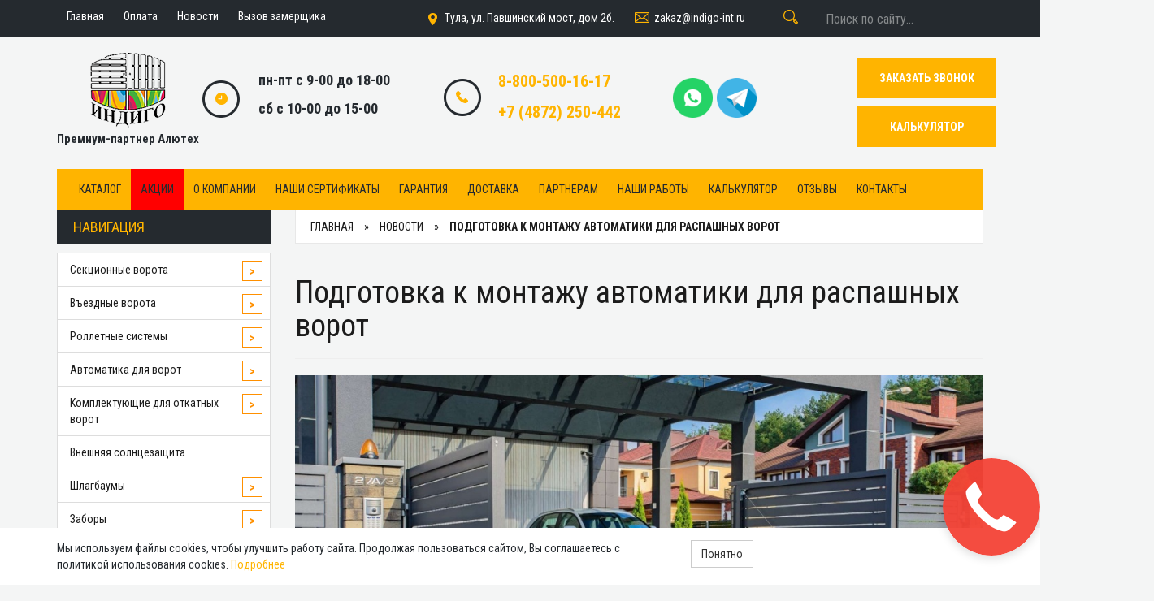

--- FILE ---
content_type: text/html; charset=UTF-8
request_url: https://www.indigo-int.ru/news/podgotovka-k-montazhu-avtomatiki-dlya-raspashnykh-vorot/
body_size: 13015
content:
<!DOCTYPE html>
<html lang="ru">
<head>
    <title>Полезные рекомендации по подготовке к монтажу автоматики для распашных ворот от компании Индиго Интерьер</title>
    <meta property="og:title" content="Полезные рекомендации по подготовке к монтажу автоматики для распашных ворот от компании Индиго Интерьер"/>
    <meta property="og:description" content="Полезные рекомендации по подготовке к монтажу автоматики для распашных ворот в статье от компании Индиго Интерьер"/>
    <meta property="og:url" content= "https://www.indigo-int.ru/news/podgotovka-k-montazhu-avtomatiki-dlya-raspashnykh-vorot/" />
    <meta property="og:type" content="website" />
    <meta property="og:image" content="/local/templates/indigo/assets/images/logo_new2.png" />
    
	
		<meta http-equiv="Content-Type" content="text/html; charset=UTF-8" />
	<meta name="description" content="Полезные рекомендации по подготовке к монтажу автоматики для распашных ворот в статье от компании Индиго Интерьер" />
<link href="/bitrix/cache/css/s1/indigo/page_1cfc885e4217b0772446f625564fcc6e/page_1cfc885e4217b0772446f625564fcc6e_v1.css?1767005317809" type="text/css"  rel="stylesheet" />
<link href="/bitrix/cache/css/s1/indigo/template_49918ad5f4a98db81296558a647bce35/template_49918ad5f4a98db81296558a647bce35_v1.css?1767001821643387" type="text/css"  data-template-style="true" rel="stylesheet" />
<style>.grecaptcha-badge {display: none;}</style>
<meta http-equiv="X-UA-Compatible" content="IE=edge">
<meta name="viewport" content="width=device-width, initial-scale=1">
<link rel="apple-touch-icon" href="/apple-touch-icon.png">
<link rel="icon" href="/favicon.ico">
<meta name="yandex-verification" content="054fdee81c2f556b" />
<link href="https://fonts.googleapis.com/css?family=Roboto+Condensed:300italic,400italic,700italic,400,300,700&display=swap" rel="stylesheet" type="text/css">
<style>.grecaptcha-badge {display: none;}</style>



	
	<link rel="canonical" href="https://www.indigo-int.ru/news/podgotovka-k-montazhu-avtomatiki-dlya-raspashnykh-vorot/" />
	
    <script type="application/ld+json">
        {
            "@context": "https://schema.org",
            "@type": "WebSite",
            "url": "https://www.indigo-int.ru/",
            "potentialAction": {
                "@type": "SearchAction",
                "target": {
                    "@type": "EntryPoint",
                    "urlTemplate": "https://www.indigo-int.ru/search?q={q}"
                }
            }
        }
    </script>
</head>
<body id="body">

<div id="panel"></div>



    <!-- Yandex.Metrika counter -->
        <noscript><div><img src="https://mc.yandex.ru/watch/73421947" style="position:absolute; left:-9999px;" alt="" /></div></noscript>
    <!-- /Yandex.Metrika counter -->



<header itemscope itemtype="https://schema.org/WPHeader" id="header-textarea" >
    <div class="header-top">
        <div class="container">
            <div class="row">
                <div class="col-sm-12 col-xs-12 col-md-4">
                    <div class="header-links">
                        
<ul class="nav navbar-nav pull-left">
                <li style="">
                    <a href="/">
                        <i class="fa fa-home hidden-lg hidden-md" ></i>
                        <span class="hidden-sm hidden-xs">Главная</span>
                    </a>
                </li>
                        <li style="">
                    <a href="/payment/">
                        <i class="fa  hidden-lg hidden-md" ></i>
                        <span class="hidden-sm hidden-xs">Оплата</span>
                    </a>
                </li>
                        <li style="">
                    <a href="/news/">
                        <i class="fa  hidden-lg hidden-md" ></i>
                        <span class="hidden-sm hidden-xs">Новости</span>
                    </a>
                </li>
                        <li style="">
                    <a href="/forma/">
                        <i class="fa  hidden-lg hidden-md" ></i>
                        <span class="hidden-sm hidden-xs">Вызов замерщика</span>
                    </a>
                </li>
        </ul>
                    </div>
                </div>
                <div class="col-sm-4 col-md-8 hidden-xs hidden-sm">
                    <div class="pull-right">
                        <div class="btn-group header-valuta-disp-wrapper">
                                                            <div class="adres_heder"><img alt=""
                                                              src="/local/templates/indigo/assets/images/adres.png">
                                    Тула, ул. Павшинский мост, дом 2б.                                </div>
                                                                                        <a class="email_heder" href="mailto:zakaz@indigo-int.ru">
                                    <img alt=""
                                         src="/local/templates/indigo/assets/images/konv.png">zakaz@indigo-int.ru                                </a>
                                                        <div class="col-md-3 visible-md hidden-sm hidden-xs visible-lg">
                                <form id="search_form" action="/search/" role="search" method="get">
                                    <div class="input-group">
                                            <span class="input-group-btn">
                                                <button class="btn btn-lg" type="submit">
                                                    <i class="fa fa-search">
                                                        <img alt=""
                                                             src="/local/templates/indigo/assets/images/lypa.png">
                                                    </i>
                                                </button>
                                            </span>
                                        <input class="form-control input-lg" name="q" maxlength="50" id="search"
                                               placeholder="Поиск по сайту..." required="" type="search">
                                    </div>
                                </form>
                            </div>
                        </div>
                    </div>
                </div>
            </div>
        </div>
    </div>
    <div class="container">
        <div class="main-header">
            <div class="row" style="position: relative;">
                <div>
                    <a href="/">                    <div class="logo"><img alt="" src="/local/templates/indigo/assets/images/logo_new2.png">
                        </a>                                                    <p>Премиум-партнер Алютех</p>
                                            </div>
                                            <div class="vrem">
                            <img alt="" src="/local/templates/indigo/assets/images/vrem.png">
                            <p>
	 пн-пт с 9-00 до 18-00
</p>
<p>
	 сб с 10-00 до 15-00

</p>
<!--<p class="header_custome_margin">
 <span style="font-size: 80%;">
	(уточнять по телефону) </span>
</p>-->                        </div>
                                        <div class="tryb"><img alt="" src="/local/templates/indigo/assets/images/trub.png">
                                                    <p><a href="tel:88005001617">8-800-500-16-17</a></p>
                                                                            <p class="hideMobile"><a href="tel:+74872250442">+7 (4872) 250-442</a></p>
                                            </div>
                    <div class="soc-wrapper">
                                                    <a href="https://api.whatsapp.com/send?phone=79605962942" class="soc-icon">
                                <img src="/local/templates/indigo/assets/images/whatsapp.png">
                            </a>
                                                                                                    <a href="https://t.me/+79605962942" class="soc-icon">
                                <img src="/local/templates/indigo/assets/images/telegramm.png">
                            </a>
                                            </div>
                    <div class="email-search">
                        <a class="email_heder" href="mailto:zakaz@indigo-int.ru">
                            zakaz@indigo-int.ru                        </a>
                        <div class="mobile_search">
                            <i class="fa fa-search">
                                <a href="/search/">
                                    <img alt="" src="/local/templates/indigo/assets/images/lypa.png">
                                </a>
                            </i>
                        </div>
                    </div>
                    <div class="obrat-container">
                        <div class="obrat">ЗАКАЗАТЬ ЗВОНОК</div>
                        <a href="/kalkulyator/" class="obrat-calc">КАЛЬКУЛЯТОР</a>
                    </div>
                </div>
                <div class="col-md-3 hidden-xs"></div>
            </div>
        </div>

            <nav id="main-menu" class="navbar" role="navigation" itemscope itemtype="https://schema.org/SiteNavigationElement">
        <div class="navbar-header">
                            <a class="navbar-brand visible-xs pull-right" href="tel:+74872250442">+7 (4872) 250-442</a>
                        <button type="button" class="btn btn-navbar navbar-toggle main-menu-button" data-toggle="collapse"
                    data-target=".navbar-cat-collapse" aria-expanded="false" aria-controls="navbar-cat-collapse">
                <span class="sr-only">Toggle Navigation</span>
                <div class="hamburger-icon">
                    <span></span>
                    <span></span>
                    <span></span>
                </div>
            </button>
        </div>
        <div class="collapse navbar-collapse navbar-cat-collapse">
            <ul class="nav navbar-nav main-navbar-top">
                
                
                
                                    
                                                                                    <li itemprop="name"><a itemprop="url" href="/katalog/">Каталог</a></li>
                                                                            
                                
                                
                                
                
                
                                    
                                                                                    <li itemprop="name"><a itemprop="url" href="/aktsii/">Акции</a></li>
                                                                            
                                
                                
                                
                
                
                                    
                                                                                    <li itemprop="name"><a itemprop="url" href="/company/">О компании</a></li>
                                                                            
                                
                                
                                
                
                
                                    
                                                                                    <li itemprop="name"><a itemprop="url" href="/nashi-sertifikaty/">Наши сертификаты</a></li>
                                                                            
                                
                                
                                
                
                
                                    
                                                                                    <li itemprop="name"><a itemprop="url" href="/garantii/">Гарантия</a></li>
                                                                            
                                
                                
                                
                
                
                                    
                                                                                    <li itemprop="name"><a itemprop="url" href="/dostavka/">Доставка</a></li>
                                                                            
                                
                                
                                
                
                
                                    
                                                                                    <li itemprop="name"><a itemprop="url" href="/partner/">Партнерам</a></li>
                                                                            
                                
                                
                                
                
                
                                    
                                                                                    <li itemprop="name"><a itemprop="url" href="/raboti/">Наши работы</a></li>
                                                                            
                                
                                
                                
                
                
                                    
                                                                                    <li itemprop="name"><a itemprop="url" href="/kalkulyator/">Калькулятор</a></li>
                                                                            
                                
                                
                                
                
                
                                    
                                                                                    <li itemprop="name"><a itemprop="url" href="/gbook/">Отзывы</a></li>
                                                                            
                                
                                
                                
                
                
                                    
                                                                                    <li itemprop="name"><a itemprop="url" href="/contacts/">Контакты</a></li>
                                                                            
                                
                                
                                
                                
                            </ul>

                            <div class="navbar-mobile-info visible-xs">
                                <div class="mobile-contact-item">
                                    <i class="fa fa-map-marker"></i>
                                    <span>г. Тула, ул. Павшинский мост, д.2б</span>
                                </div>
                                <div class="mobile-contact-item">
                                    <i class="fa fa-phone"></i>
                                    <span>
                            <a href="tel:88005001617" class="contact-link">8-800-500-16-17</a>,
                            <a href="tel:+74872250442" class="contact-link">+7 (4872) 250-442</a>
                        </span>
                                </div>
                                <div class="mobile-contact-item">
                                    <i class="fa fa-envelope"></i>
                                    <span>
                            <a href="mailto:zakaz@indigo-int.ru" class="contact-link">zakaz@indigo-int.ru</a>
                        </span>
                                </div>
                            </div>

        </div>
    </nav>
            </div>
</header>
<div class="main-container container">
    <div class="row">
                <div class="col-md-3 visible-lg visible-md" id="sidebar-right" itemscope itemtype="https://schema.org/WPSideBar">
            
<div class="h3 side-heading">Навигация</div>
    <ul class="list-group sidebar-nav">

    
    
            <li data-cid="/katalog/sekcionnye-vorota/" itemprop="name">
            <a itemprop="url" href="/katalog/sekcionnye-vorota/" class="dropdown-toggle " data-toggle="dropdown"
               data-hover="dropdown"
               data-delay="10">
                Секционные ворота            </a>
            <ul class="" role="menu">
    
    
    

    
    
                    <li class="" itemprop="name">
                <a itemprop="url" class="" href="/katalog/sekcionnye-vorota/garazhnye/">Гаражные секционные ворота</a>
            </li>
        
    
    

    
    
                    <li class="" itemprop="name">
                <a itemprop="url" class="" href="/katalog/sekcionnye-vorota/promyshlennye/">Промышленные секционные ворота</a>
            </li>
        
    
    

    
    
                    <li class="" itemprop="name">
                <a itemprop="url" class="" href="/katalog/sekcionnye-vorota/panoramnye/">Панорамные ворота</a>
            </li>
        
    
    

    
    
                    <li class="" itemprop="name">
                <a itemprop="url" class="" href="/katalog/sekcionnye-vorota/tip_paneli/">Тип панелей</a>
            </li>
        
    
    

    
    
                    <li class="" itemprop="name">
                <a itemprop="url" class="" href="/katalog/sekcionnye-vorota/montaz/">Варианты монтажа секционных ворот</a>
            </li>
        
    
    

    
    
                    <li class="" itemprop="name">
                <a itemprop="url" class="" href="/katalog/sekcionnye-vorota/vsv/">Видео монтаж секционных ворот</a>
            </li>
        
    
    

    
    
                    <li class="" itemprop="name">
                <a itemprop="url" class="" href="/katalog/sekcionnye-vorota/alutech/"> Автоматические секционные ворота Alutech</a>
            </li>
        
    
    

    
    
                    <li class="" itemprop="name">
                <a itemprop="url" class="" href="/katalog/sekcionnye-vorota/avtomaticheskie/">Автоматические секционные ворота</a>
            </li>
        
    
    

    
    
                    <li class="" itemprop="name">
                <a itemprop="url" class="" href="/katalog/sekcionnye-vorota/s-kalitkoj/">Секционные ворота с калиткой</a>
            </li>
        
    
    

    		</ul></li>    
    
            <li data-cid="/katalog/vezdnye-vorota/" itemprop="name">
            <a itemprop="url" href="/katalog/vezdnye-vorota/" class="dropdown-toggle " data-toggle="dropdown"
               data-hover="dropdown"
               data-delay="10">
                Въездные ворота            </a>
            <ul class="" role="menu">
    
    
    

    
    
                    <li class="" itemprop="name">
                <a itemprop="url" class="" href="/katalog/vezdnye-vorota/otkatnye/">Откатные ворота собственного производства</a>
            </li>
        
    
    

    
    
                    <li class="" itemprop="name">
                <a itemprop="url" class="" href="/katalog/vezdnye-vorota/otkatnye-avtomaticheskiej/">Автоматические откатные ворота</a>
            </li>
        
    
    

    
    
                    <li class="" itemprop="name">
                <a itemprop="url" class="" href="/katalog/vezdnye-vorota/otkatnye-alutech/">Ворота откатные Алютех</a>
            </li>
        
    
    

    
    
                    <li class="" itemprop="name">
                <a itemprop="url" class="" href="/katalog/vezdnye-vorota/otkatnye-s-kalitkoj/">Откатные ворота с калиткой</a>
            </li>
        
    
    

    
    
                    <li class="" itemprop="name">
                <a itemprop="url" class="" href="/katalog/vezdnye-vorota/raspashnye/">Распашные ворота собственного производства</a>
            </li>
        
    
    

    
    
                    <li class="" itemprop="name">
                <a itemprop="url" class="" href="/katalog/vezdnye-vorota/raspashnye-avtomaticheskie-alutech/">Автоматические распашные ворота Алютех</a>
            </li>
        
    
    

    
    
                    <li class="" itemprop="name">
                <a itemprop="url" class="" href="/katalog/vezdnye-vorota/vorota-alutech-prestige/">Заводские ворота Alutech серии Prestige</a>
            </li>
        
    
    

    
    
                    <li class="" itemprop="name">
                <a itemprop="url" class="" href="/katalog/vezdnye-vorota/otkatnye-vorota-s-kalitkoy-sobstvennogo-proizvodstva/">Калитки собственного производства</a>
            </li>
        
    
    

    
    
                    <li class="" itemprop="name">
                <a itemprop="url" class="" href="/katalog/vezdnye-vorota/fundament-dlya-otkatnykh-vorot/">Фундамент для откатных ворот</a>
            </li>
        
    
    

    		</ul></li>    
    
            <li data-cid="/katalog/rolletnye-sistemy/" itemprop="name">
            <a itemprop="url" href="/katalog/rolletnye-sistemy/" class="dropdown-toggle " data-toggle="dropdown"
               data-hover="dropdown"
               data-delay="10">
                Роллетные системы            </a>
            <ul class="" role="menu">
    
    
    

    
    
                    <li class="" itemprop="name">
                <a itemprop="url" class="" href="/katalog/rolletnye-sistemy/rolstavni/">Рольставни</a>
            </li>
        
    
    

    
    
                    <li class="" itemprop="name">
                <a itemprop="url" class="" href="/katalog/rolletnye-sistemy/rolletnye-vorota/">Роллетные ворота</a>
            </li>
        
    
    

    
    
                    <li class="" itemprop="name">
                <a itemprop="url" class="" href="/katalog/rolletnye-sistemy/tipy-profiley/">Типы профилей</a>
            </li>
        
    
    

    
    
                    <li class="" itemprop="name">
                <a itemprop="url" class="" href="/katalog/rolletnye-sistemy/vidy-upravleniya/">Виды управления</a>
            </li>
        
    
    

    
    
                    <li class="" itemprop="name">
                <a itemprop="url" class="" href="/katalog/rolletnye-sistemy/varianty-montazha-roletnykh-sistem/">Варианты монтажа ролетных систем</a>
            </li>
        
    
    

    
    
                    <li class="" itemprop="name">
                <a itemprop="url" class="" href="/katalog/rolletnye-sistemy/video-montazh-rolstaven/">Видео монтаж рольставен</a>
            </li>
        
    
    

    
    
                    <li class="" itemprop="name">
                <a itemprop="url" class="" href="/katalog/rolletnye-sistemy/rolstavni-iz-polikarbonata/">Рольставни из поликарбоната: разновидности, плюсы и минусы</a>
            </li>
        
    
    

    
    
                    <li class="" itemprop="name">
                <a itemprop="url" class="" href="/katalog/rolletnye-sistemy/rolstavni-dlya-besedok-i-terras/">Стеклянные рольставни: преимущества и технические характеристики</a>
            </li>
        
    
    

    		</ul></li>    
    
            <li data-cid="/katalog/avtomatika-dlya-vorot/" itemprop="name">
            <a itemprop="url" href="/katalog/avtomatika-dlya-vorot/" class="dropdown-toggle " data-toggle="dropdown"
               data-hover="dropdown"
               data-delay="10">
                Автоматика для ворот            </a>
            <ul class="" role="menu">
    
    
    

    
    
                    <li class="" itemprop="name">
                <a itemprop="url" class="" href="/katalog/avtomatika-dlya-vorot/avtomatika-dlya-vorot-alutech/">Автоматика для ворот Alutech</a>
            </li>
        
    
    

    
    
                    <li class="" itemprop="name">
                <a itemprop="url" class="" href="/katalog/avtomatika-dlya-vorot/avtomatika-dlya-vorot-an-motors/">Автоматика для ворот An-Motors</a>
            </li>
        
    
    

    
    
                    <li class="" itemprop="name">
                <a itemprop="url" class="" href="/katalog/avtomatika-dlya-vorot/otkatnye/">Автоматика для откатных ворот</a>
            </li>
        
    
    

    
    
                    <li class="" itemprop="name">
                <a itemprop="url" class="" href="/katalog/avtomatika-dlya-vorot/raspashnye/">Автоматика для распашных ворот</a>
            </li>
        
    
    

    
    
                    <li class="" itemprop="name">
                <a itemprop="url" class="" href="/katalog/avtomatika-dlya-vorot/sekcionnye/">Автоматика для секционных ворот</a>
            </li>
        
    
    

    		</ul></li>    
    
            <li data-cid="/katalog/komplektuyushchie-dlya-otkatnykh-vorot/" itemprop="name">
            <a itemprop="url" href="/katalog/komplektuyushchie-dlya-otkatnykh-vorot/" class="dropdown-toggle " data-toggle="dropdown"
               data-hover="dropdown"
               data-delay="10">
                Комплектующие для откатных ворот            </a>
            <ul class="" role="menu">
    
    
    

    
    
                    <li class="" itemprop="name">
                <a itemprop="url" class="" href="/katalog/komplektuyushchie-dlya-otkatnykh-vorot/komplektuyushchie-dlya-otkatnykh-vorot-sgn-01/">Комплектующие для откатных ворот SGN.01</a>
            </li>
        
    
    

    
    
                    <li class="" itemprop="name">
                <a itemprop="url" class="" href="/katalog/komplektuyushchie-dlya-otkatnykh-vorot/komplektuyushchie-dlya-otkatnykh-vorot-sgn-02/">Комплектующие для откатных ворот SGN.02</a>
            </li>
        
    
    

    		</ul></li>    
    
                    <li class="" itemprop="name">
                <a itemprop="url" class="" href="/katalog/vneshnyaya-solnczezashhita/">Внешняя солнцезащита</a>
            </li>
        
    
    

    
    
            <li data-cid="/katalog/shlagbaumy/" itemprop="name">
            <a itemprop="url" href="/katalog/shlagbaumy/" class="dropdown-toggle " data-toggle="dropdown"
               data-hover="dropdown"
               data-delay="10">
                Шлагбаумы            </a>
            <ul class="" role="menu">
    
    
    

    
    
                    <li class="" itemprop="name">
                <a itemprop="url" class="" href="/katalog/shlagbaumy/shlagbaumy-alutech-kitay/">Шлагбаумы ALUTECH</a>
            </li>
        
    
    

    
    
                    <li class="" itemprop="name">
                <a itemprop="url" class="" href="/katalog/shlagbaumy/an-motors-barriers/">Шлагбаум AN-MOTORS</a>
            </li>
        
    
    

    		</ul></li>    
    
            <li data-cid="/katalog/zabory/" itemprop="name">
            <a itemprop="url" href="/katalog/zabory/" class="dropdown-toggle " data-toggle="dropdown"
               data-hover="dropdown"
               data-delay="10">
                Заборы            </a>
            <ul class="" role="menu">
    
    
    

    
    
                    <li class="" itemprop="name">
                <a itemprop="url" class="" href="/katalog/zabory/zabory-zavodskie-serii-ads-400/">Заборы заводские серии ADS 400</a>
            </li>
        
    
    

    		</ul></li>    
    
            <li data-cid="/katalog/zhalyuzi/" itemprop="name">
            <a itemprop="url" href="/katalog/zhalyuzi/" class="dropdown-toggle " data-toggle="dropdown"
               data-hover="dropdown"
               data-delay="10">
                Жалюзи            </a>
            <ul class="" role="menu">
    
    
    

    
    
                    <li class="" itemprop="name">
                <a itemprop="url" class="" href="/katalog/zhalyuzi/vertikalnye-zhalyuzi/">Вертикальные жалюзи</a>
            </li>
        
    
    

    
    
                    <li class="" itemprop="name">
                <a itemprop="url" class="" href="/katalog/zhalyuzi/gorizontalnye-zhalyuzi/">Горизонтальные жалюзи</a>
            </li>
        
    
    

    
    
                    <li class="" itemprop="name">
                <a itemprop="url" class="" href="/katalog/zhalyuzi/rulonnye-shtory-zhalyuzi/">Рулонные шторы-жалюзи</a>
            </li>
        
    
    

    
    
                    <li class="" itemprop="name">
                <a itemprop="url" class="" href="/katalog/zhalyuzi/multifakturnye-zhalyuzi/">Мультифактурные жалюзи</a>
            </li>
        
    
    

    
    
                    <li class="" itemprop="name">
                <a itemprop="url" class="" href="/katalog/zhalyuzi/kompozitsionnye-foto-zhalyuzi/">Композиционные (фото) жалюзи</a>
            </li>
        
    
    

    		</ul></li>    
    
            <li data-cid="/katalog/peregruzochnoe-oborudovanie/" itemprop="name">
            <a itemprop="url" href="/katalog/peregruzochnoe-oborudovanie/" class="dropdown-toggle " data-toggle="dropdown"
               data-hover="dropdown"
               data-delay="10">
                Перегрузочное оборудование            </a>
            <ul class="" role="menu">
    
    
    

    
    
                    <li class="" itemprop="name">
                <a itemprop="url" class="" href="/katalog/peregruzochnoe-oborudovanie/upav_platforma/">Уравнительная платформа</a>
            </li>
        
    
    

    
    
                    <li class="" itemprop="name">
                <a itemprop="url" class="" href="/katalog/peregruzochnoe-oborudovanie/germet_proema/">Герметизатор проема</a>
            </li>
        
    
    

    
    
                    <li class="" itemprop="name">
                <a itemprop="url" class="" href="/katalog/peregruzochnoe-oborudovanie/peregruz_plochatka_tambur/">Перегрузочные площадки и тамбуры</a>
            </li>
        
    
    

    		</ul></li>    
    
                    <li class="" itemprop="name">
                <a itemprop="url" class="" href="/forma/">Вызов замерщика</a>
            </li>
        
    
    


</ul>            
<div class="h3 side-heading">Наши работы</div>
    <ul class="list-group sidebar-nav">

    
    
                    <li class="" itemprop="name">
                <a itemprop="url" class="" href="/raboti/sekcionnye-vorota/">Фотогалерея автоматических секционных ворот Alutech</a>
            </li>
        
    
    

    
    
                    <li class="" itemprop="name">
                <a itemprop="url" class="" href="/raboti/sekczionnye-vorota-s-kalitkoj/">Фотогалерея автоматических секционных ворот с калиткой</a>
            </li>
        
    
    

    
    
                    <li class="" itemprop="name">
                <a itemprop="url" class="" href="/raboti/rolletnye-vorota/">Фотогалерея роллетных ворот</a>
            </li>
        
    
    

    
    
                    <li class="" itemprop="name">
                <a itemprop="url" class="" href="/raboti/rolstavnirolreshetki/">Фотогалерея рольставен/рольрешеток</a>
            </li>
        
    
    

    
    
                    <li class="" itemprop="name">
                <a itemprop="url" class="" href="/raboti/rolstavnipolikarbonat/">Фотогалерея рольставни поликарбонат/прозрачные</a>
            </li>
        
    
    

    
    
                    <li class="" itemprop="name">
                <a itemprop="url" class="" href="/raboti/otkatnye-vorota/">Фотогалерея откатных ворот</a>
            </li>
        
    
    

    
    
                    <li class="" itemprop="name">
                <a itemprop="url" class="" href="/raboti/raspashnye-vorota/">Фотогалерея распашных ворот</a>
            </li>
        
    
    

    
    
                    <li class="" itemprop="name">
                <a itemprop="url" class="" href="/raboti/raspashnye-vorota/">Фотогалерея автоматических распашных ворот</a>
            </li>
        
    
    

    
    
                    <li class="" itemprop="name">
                <a itemprop="url" class="" href="/raboti/kalitki/">Фотогалерея калитки</a>
            </li>
        
    
    

    
    
                    <li class="" itemprop="name">
                <a itemprop="url" class="" href="/raboti/zabornye-sekcii/">Фотогалерея заборных секций</a>
            </li>
        
    
    


</ul>            </ul>
            <div class="text-center">
                <div class="btn-form-text">
                    Остались вопросы? <br>
                    Получи бесплатную консультацию
                </div>
                <a class="btn btn-yellow btn-form" data-toggle="modal" data-target="#formModal2" href="#">Напишите нам</a>
            </div>
        </div>
        <div class="col-md-9 col-xs-12">
                                                                    <div class="content">
                    <ol class="breadcrumb" itemscope itemtype="https://schema.org/BreadcrumbList">
			<li class="bx-breadcrumb-item" itemprop="itemListElement" itemscope itemtype="https://schema.org/ListItem">
				<a class="bx-breadcrumb-item-link" href="/"  itemprop="item">
					<span class="bx-breadcrumb-item-text" itemprop="name">Главная</span>
				</a>
				<meta itemprop="position" content="1" />
			</li>
			<li class="bx-breadcrumb-item" itemprop="itemListElement" itemscope itemtype="https://schema.org/ListItem">
				<a class="bx-breadcrumb-item-link" href="/news/"  itemprop="item">
					<span class="bx-breadcrumb-item-text" itemprop="name">Новости</span>
				</a>
				<meta itemprop="position" content="2" />
			</li>
			<li class="bx-breadcrumb-item" itemprop="itemListElement" itemscope itemtype="https://schema.org/ListItem">
				<span class="bx-breadcrumb-item-text" itemprop="name"><b>Подготовка к монтажу автоматики для распашных ворот</b></span>
				<meta itemprop="position" content="3" />
			</li></ol>                    <div class="page-header text-center">
                        <h1>Подготовка к монтажу автоматики для распашных ворот</h1>
                    </div>
					
												
							
														
										
					
                    <div itemid="https://www.indigo-int.ru/news/podgotovka-k-montazhu-avtomatiki-dlya-raspashnykh-vorot/" itemscope itemtype="http://schema.org/BlogPosting">
    <meta itemprop="headline" content="Подготовка к монтажу автоматики для распашных ворот">
        <div id="bx_1878455859_391"><p>
	<img width="100%" alt="image009.jpg" src="/upload/medialibrary/504/pew0g10tcm4x7q9ydyqs7d6ov39l0dbk.jpg" >
</p>
<p>
 <a href="/katalog/vezdnye-vorota/raspashnye/">Распашные ворота</a> – очень удобное изобретение. Но они станут еще более практичными, если установить на них автоматику. Дистанционное управление позволит открывать двери, не выходя из дома или автомобиля. Ниже будет написана подробная информация о том, как выбрать автоматику для распашных и подготовиться к ее установке.
</p>
<p>
	 Почему автоматика пользуется большим спросом
</p>
<p>
	 Если на участке установлены ворота с возможностью открывания створок в обе стороны, то автоматику сделать не получится. Лучше всего установить такие двери, которые будут открываться в сторону дороги. Механизм спрячется внутри двора и не испортит внешний вид забора. Также заметно сокращается вероятность повреждения механизма вандалами.
</p>
<p>
	 Преимущества автоматических распашных ворот выглядят следующим образом:
</p>
<p>
</p>
<ol>
	<li>
	<p>
		 Есть возможность открыть ворота дистанционно, с помощью специального пульта. Некоторые двери открываются через приложение.
	</p>
 </li>
	<li>
	<p>
		 В наличие есть компенсаторы, благодаря которым ворота не будут самопроизвольно закрываться.
	</p>
 </li>
	<li>
	<p>
		 Распределение нагрузки по всему каркасу. Благодаря этому ворота смогут прослужить дольше.
	</p>
 </li>
</ol>
<p>
</p>
<p>
	 В автоматические ворота можно внедрить систему, благодаря которой право доступа внутрь будет выдаваться только определенным лицам. Что касается минусов данной системы, то стоит выделить долгий процесс открывания ворот и необходимость частого технического обслуживания.
</p>
<p>
	 Как правильно выбрать <a href="/katalog/avtomatika-dlya-vorot/raspashnye/">автоматику для распашных ворот</a>
</p>
<p>
	 Есть человек решил установить <a href="/katalog/vezdnye-vorota/raspashnye-avtomaticheskie/">автоматические распашные ворота</a> то для начала ему необходимо отдельно приобрести саму автоматику. Система продается целым комплектом, в который входит блок управления и 2 привода. В качестве дополнения можно докупить пульт дистанционного управления, антенны, сигнализацию и т. д. Если до этого на воротах никогда не стояла автоматика, то необходимо понять, какой тип будет самым подходящим.
</p>
<p>
	 Существуют следующие виды приводов:
</p>
<p>
	 Подземный. Очень дорогой вид, который редко используется. Основное преимущество - скрытие привода и всех других элементов под землей.
</p>
<p>
	 Червячный. Работает за счет движения штока и управления через червячные передачи.
</p>
<p>
	 Рычажный. Принцип действия и внешний вид сильно схож с предыдущим вариантом. Рычаг разделяется на 2 части, соединенные между собой подвижным шарниром.
</p>
<p>
	 При выборе приводов необходимо обращать внимание и на другие критерии. Например, если нагрузка на ворота будет большой, то питание должно быть не менее 24 Ватт. Для производственных территории можно выбирать приводы, которые работают напрямую от сети 220В. Также стоит учитывать общий вес, длину и ширину створок. Если механизм окажется слишком слабым, то он не сможет открыть двери.
</p>
<p>
	 Монтаж створок
</p>
<p>
	 Створки для распашных ворот чаще всего монтируются на кирпичные столбы. Затем устанавливается труба, с диаметром около 100 мм. К ней приваривают арматуру. Стоит отметить, что трубы должны быть установлены как слева, так и справа. Последним действиям будет приварка петлей.
</p>
<p>
	 Перед началом основных работ необходимо продумать, в какую именно сторону будут открываться ворота. От этого зависит местоположение автоматики.
</p>
<p>
	 На высоте 1 метра от земли на главной трубе крепится закладная для будущей автоматики. После этого все металлические элементы обязательно грунтуются, чтобы в последствии не было ржавчины. Также рекомендуется нанести на металл краску. Это не только улучшит внешний вид, но и защитит от негативного внешнего воздействия.
</p>
<p>
	 Монтаж автоматики
</p>
<p>
	 Створки для распашных ворот чаще всего монтируются на кирпичные столбы. Затем устанавливается труба, с диаметром около 100 мм. К ней приваривают арматуру. Стоит отметить, что трубы должны быть установлены как слева, так и справа. Последним действиям будет приварка петлей.
</p>
<p>
	 Перед началом основных работ необходимо продумать, в какую именно сторону будут открываться ворота. От этого зависит местоположение автоматики.
</p>
<p>
	 На высоте 1 метра от земли на главной трубе крепится закладная для будущей автоматики. После этого все металлические элементы обязательно грунтуются, чтобы в последствии не было ржавчины. Также рекомендуется нанести на металл краску. Это не только улучшит внешний вид, но и защитит от негативного внешнего воздействия.
</p>
<p>
	 Монтаж автоматики
</p>
<p>
	 Еще на моменте подготовки к установке распашных ворот рекомендуется провести питание. Лучше всего скрыть провода под землей. Так они будут защищены от случайного повреждения. Провода обязательно должны быть заизолированы и иметь специальную защитную оплетку. Рекомендуется приобретать такой тип кабеля, который стойко переносить воздействия минусовой температуры. В противном случае зимой могут наблюдаться перепады с подачей питания к воротам.
</p>
<p>
	 Установка приводов
</p>
<p>
	 Их крепят прямо на столбы, строго параллельно друг другу. Это необходимо для того, чтобы ворота не были перекошены. От одной створке к другой также прокладывается кабель. Он должен находиться под землей или сверху, в специальном коробе.
</p>
<p>
	 Настройка автоматического управления
</p>
<p>
	 Автоматическая система открытия ворот чаще всего срабатывает при обнаружении кузова автомобиля или нажатии на кнопку пульта ДУ. Основные работы по настройке включают в себя следующее:
</p>
<p>
</p>
<ol>
	<li>
	<p>
		 Установка приемника сигнала.
	</p>
 </li>
	<li>
	<p>
		 Подключение фотоэлементов.
	</p>
 </li>
	<li>
	<p>
		 Включение перемычек.
	</p>
 </li>
</ol>
<p>
</p>
<p>
	 Необходимо четко следовать инструкции, которая выдается при покупке автоматики.
</p></div>
</div>

</div></div></div></div>
<div>
    <a href="#" id="toTop">Наверх</a>
</div>
<div class="main-container container">
    <h2>Задать вопрос</h2>
    <form id="footer__form" method="post" name="footer_form" class="form-horizontal">
        <input type="hidden" name="recaptcha_token" value="">
        <div class="form-group">
            <label class="col-sm-2 control-label">Имя*</label>
            <div class="col-sm-10">
                <input type="text" name="NAME" value="" class="form-control" required="" placeholder="Имя*">
            </div>
        </div>
        <div class="form-group">
            <label class="col-sm-2 control-label">Телефон*</label>
            <div class="col-sm-10">
                <input type="tel" name="PHONE" value="" class="form-control" required="" placeholder="+7 (999) 999-99-99" maxlength="18">
            </div>
            <div class="error">
            </div>
        </div>
        <div class="form-group">
            <label class="col-sm-2 control-label">Ваш вопрос</label>
            <div class="col-sm-10">
                <textarea name="MESSAGE" class="form-control"></textarea>
            </div>
        </div>
        <div class="form-group">
            <div class="col-xs-6 col-sm-offset-2 col-sm-12">
                <p class="small">
                    <label><input name="rule" value="1" required="" type="checkbox"> Я даю <a href="/soglashenie-na-obrabotku-personalnykh-dannykh/">согласие</a> на обработку персональных данных на условиях
                        <a href="/privacy/">Политики обработки персональных данных</a>*</label>
                </p>

                <p class="small">
                    <label><input name="promo" value="1" required="" type="checkbox"> Я согласен получать рекламные и информационные материалы*</label>
                </p>
            </div>
        </div>
        <div class="form-group">
            <div class="col-xs-6 col-sm-offset-2 col-sm-5">
            </div>
            <div class="col-xs-6 col-sm-5">
                <span class="pull-right"> <input type="hidden" name="FORM_NAME" value="footer__form"> <button type="submit" class="btn btn-main" onclick="this.form.recaptcha_token.value = window.recaptcha.getToken()">Отправить</button> </span>
            </div>
        </div>
    </form>
</div>
<footer id="footer-textarea" itemscope="" itemtype="https://schema.org/WPFooter">
    <meta itemprop="copyrightYear" content="2026">
<!--    <span class="bxhtmled-surrogate-inner"><span class="bxhtmled-right-side-item-icon"></span><span class="bxhtmled-comp-lable" unselectable="on" spellcheck="false">Код PHP</span></span>">-->
    <div class="footer-links">
        <div class="container">
            <div class="col-md-3 col-sm-4 col-xs-12">
                <div class="h5" style="text-transform: uppercase;">
                    Каталог
                </div>
                <ul>
    <li><a href="/katalog/sekcionnye-vorota/">Секционные ворота</a></li>
    <li><a href="/katalog/vezdnye-vorota/">Въездные ворота</a></li>
    <li><a href="/katalog/rolletnye-sistemy/">Роллетные системы</a></li>
    <li><a href="/katalog/avtomatika-dlya-vorot/">Автоматика для ворот</a></li>
    <li><a href="/katalog/komplektuyushchie-dlya-otkatnykh-vorot/">Комплектующие для откатных ворот</a></li>
    <li><a href="/katalog/vneshnyaya-solnczezashhita/">Внешняя солнцезащита</a></li>
    <li><a href="/katalog/shlagbaumy/">Шлагбаумы</a></li>
    <li><a href="/katalog/zabory/">Заборы</a></li>
    <li><a href="/katalog/zhalyuzi/">Жалюзи</a></li>
    <li><a href="/katalog/peregruzochnoe-oborudovanie/">Перегрузочное оборудование</a></li>
</ul>
            </div>
            <div class="col-md-3 col-sm-4 col-xs-12">
                <div class="h5" style="text-transform: uppercase;">
                    Информация
                </div>
                <ul>
    <li><a href="/company/">О компании</a></li>
    <li><a href="/partner/">Партнерам</a></li>
    <li><a href="/payment/">Оплата</a></li>
    <li><a href="/dostavka/">Доставка</a></li>
    <li><a href="/aktsii/">Акции</a></li>
    <li><a href="/contacts/">Контакты</a></li>
    <li><a href="/nashi-sertifikaty/">Наши сертификаты</a></li>
    <li><a href="/garantii/">Гарантия</a></li>
    <li><a href="/raboti/">Наши работы</a></li>
    <li><a href="/kalkulyator/">Калькулятор</a></li>
    <li><a href="/news/">Новости</a></li>
    <li><a href="/gbook/">Отзывы</a></li>
</ul>
            </div>
            <div class="menu-button col-md-3 col-sm-4 col-xs-12">
                <div class="h5" style="text-transform: uppercase;">
                    Контакты
                </div>
                <ul class="menu-contact">
                                            <li class="footer-map">Тула, ул. Павшинский мост, дом 2б.</li>
                                             <li class="footer-email"><a href="mailto:zakaz@indigo-int.ru">zakaz@indigo-int.ru</a> </li>
                                    </ul>
                <div style="font-size: 14px;" class="lead h4">
                     Tel: <a href="tel:+74872250442"><span>+7 (4872) 250-442</span></a>
                                    </div>
                <div class="obrat">
                    ЗАКАЗАТЬ ЗВОНОК
                </div>
                <iframe src="https://yandex.ru/sprav/widget/rating-badge/1112810849" width="175" height="50" frameborder="0"></iframe>
            </div>
            <div class="col-md-3 col-sm-4 col-xs-12">
                <div class="h5" style="text-transform: uppercase;">
                    Реквизиты
                </div>
                ИП Пестрецов Андрей Викторович<br>
                <br>
                ИНН 710604291118<br>
                ОГРНИП 306710622000012<br>
                Факт. адрес: 300005, г. Тула, ул. Павшинский мост, д.2<br>
                Р/С № 40802810416450000056<br>
                Филиал «ЦЕНТРАЛЬНЫЙ» Банка ВТБ ПАО г.Москва<br>
                К/С 30101810145250000411<br>
                БИК 044525411
            </div>
            <div class="col-md-12 col-sm-12 col-xs-12">
                <a href="/soglashenie-na-obrabotku-personalnykh-dannykh/">Соглашение на обработку персональных данных
                </a>
                <span> &nbsp;&nbsp; </span>
                <a href="/privacy/">Политика конфидициальности</a>
<span> &nbsp;&nbsp; </span>
<a href="/map/">Карта сайта</a>
            </div>
        </div>
    </div>
    <div class="copyright">
        <div class="container">
            <div class="pull-right">
            </div>
            <p itemscope="" itemtype="http://schema.org/Organization">
                                    2026 © <span itemprop="name">ИНДИГО ИНТЕРЬЕР</span>,                                 Тел:                     <span itemprop="telephone">
                        <a href="tel:+74872250442">+7 (4872) 250-442</a>
                    </span>,
                                                    <span itemprop="address" itemscope="" itemtype="http://schema.org/PostalAddress">
                        Адрес:
                        <span itemprop="addressLocality">Тула</span>
                        <span itemprop="streetAddress">Тула, ул. Павшинский мост, дом 2б.</span>
                    </span>
                                                    zakaz@indigo-int.ru                            </p>
        </div>
    </div>
</footer>
 <!-- Маска, затемняющая фон -->
<div id="mask"></div>

<div class="cookie-popup popup-text-info" id="cookie-overlay">
    <div class="container">
        <div class="row bottom-middle">
            <div class="maxwidth-theme">
                <div class="col-md-8">

                    <div class="popup-text-info__text font_sm">
                        Мы используем файлы cookies, чтобы улучшить работу сайта. Продолжая пользоваться сайтом, Вы соглашаетесь с политикой использования cookies.
                        <a href="#" id="popup-more-btn">Подробнее</a>
                    </div>
                </div>
                <div class="col-md-1">
                    <div class="popup-text-info__btn"><span class="btn btn-default has-ripple" id="cookie-hide_popup">Понятно</span></div>
                </div>
            </div>
        </div>
    </div>
</div>

<div id="popup-more" class="popup-more">
    <div class="popup-content">
        <span id="close-btn" class="close-btn">&times;</span>
        <p>Продолжая использовать наш сайт, вы даете согласие на обработку файлов cookies (пользовательских данных, содержащих сведения о местоположении; тип, язык и версию ОС; тип, язык и версию браузера; сайт или рекламный сервис, с которого пришел пользователь; тип, язык и разрешение экрана устройства, с которого пользователь обращается к сайту; ip-адрес, с которого пользователь обращается к сайту; сведения о взаимодействии пользователя с web-интерфейсом и службами сайта) в целях аутентификации пользователя на сайте, проведения ретаргетинга, статистических исследований и обзоров. Если вы не хотите, чтобы ваши данные обрабатывались, покиньте сайт.
        </p>
    </div>
</div>

<div class="modal fade" id="formModal2" tabindex="-1" role="dialog" aria-labelledby="formModalLabel2" aria-hidden="true">
    <div class="modal-dialog" role="document">
        <div class="modal-content">
            <div class="modal-header">
                <button type="button" class="close" data-dismiss="modal" aria-label="Close">
                    <span aria-hidden="true">&times;</span>
                </button>
                <div class="modal-title" id="formModalLabel2">Напишите нам</div>
            </div>
            <div class="modal-body">
                <form id="popup_form2">
                    <input type="hidden" name="recaptcha_token" value="">
                    <input type="hidden" name="FORMNAME" value="contact__form">
                    <div class="form-group">
                        <label for="inputName2">Имя *</label>
                        <input name="NAME" type="text" class="form-control" id="inputName2" placeholder="Имя" required>
                    </div>
                    <div class="form-group">
                        <label for="inputPhone2">Телефон *</label>
                        <input name="PHONE" type="tel" class="form-control" id="inputPhone2" placeholder="+7 (999) 999-99-99" maxlength="18" required>
                    </div>
                    <div class="form-group">
                        <label for="inputComment2">Сообщение</label>
                        <textarea name="MESSAGE" class="form-control" rows="3" id="inputComment2"></textarea>
                    </div>
                    <div class="checkbox">
                        <label>
                            <input name="rule" value="1" required="" type="checkbox">
                            Я даю <a href="/soglashenie-na-obrabotku-personalnykh-dannykh/">согласие</a> на обработку персональных данных на условиях <a href="/privacy/">Политики обработки персональных данных</a>
                        </label>
                    </div>
                    <div class="checkbox">
                        <label>
                            <input name="marketing" value="1" required="" type="checkbox">
                            Я согласен получать рекламные и информационные материалы*
                        </label>
                    </div>
                    <button onclick="this.form.recaptcha_token.value = window.recaptcha.getToken()" type="submit" class="btn btn-primary">Отправить</button>
                </form>
            </div>
        </div>
    </div>
</div>


<div class="modal fade" id="formModal" tabindex="-1" role="dialog" aria-labelledby="formModalLabel" aria-hidden="true">
    <div class="modal-dialog" role="document">
        <div class="modal-content">
            <div class="modal-header">
                <button type="button" class="close" data-dismiss="modal" aria-label="Close">
                    <span aria-hidden="true">&times;</span>
                </button>
                <div class="modal-title" id="formModalLabel">Закажите выезд замерщика</div>
            </div>
            <div class="modal-body">
                <form id="popup_form">
                    <input type="hidden" name="recaptcha_token" value="">
                    <input type="hidden" name="FORMNAME" value="contact__form">
                    <div class="form-group">
                        <label for="inputName">Имя *</label>
                        <input name="NAME" type="text" class="form-control" id="inputName" placeholder="Имя" required>
                    </div>
                    <div class="form-group">
                        <label for="inputPhone">Телефон *</label>
                        <input name="PHONE" type="tel" class="form-control" id="inputPhone" placeholder="+7 (999) 999-99-99" maxlength="18" required>
                    </div>
                    <div class="form-group">
                        <label for="inputEmail">Email</label>
                        <input name="EMAIL" type="email" class="form-control" id="inputEmail" placeholder="Email">
                    </div>
                    <div class="form-group">
                        <label for="inputComment">Комментарий</label>
                        <textarea name="MESSAGE" class="form-control" rows="3" id="inputComment"></textarea>
                    </div>
                    <div class="checkbox">
                        <label>
                            <input name="rule" value="1" required="" type="checkbox">
                            Я даю <a href="/soglashenie-na-obrabotku-personalnykh-dannykh/">согласие</a> на обработку персональных данных на условиях <a href="/privacy/">Политики обработки персональных данных</a>
                        </label>
                    </div>
                    <div class="checkbox">
                        <label>
                            <input name="marketing" value="1" required="" type="checkbox">
                            Я согласен получать рекламные и информационные материалы*
                        </label>
                    </div>
                    <button onclick="this.form.recaptcha_token.value = window.recaptcha.getToken()" type="submit" class="btn btn-primary">Отправить</button>
                </form>
            </div>
        </div>
    </div>
</div>

<style>
    .cookie-popup {
        position: fixed;
        z-index: 1000;
        bottom: 0;
        width: 100%;
        background-color: #fff;
        padding: 15px;
    }

    .popup-more {
        display: none;
        position: fixed;
        z-index: 1;
        left: 0;
        top: 0;
        width: 100%;
        height: 100%;
        overflow: auto;
        background-color: rgba(0,0,0,0.4);
    }

    .popup-more .popup-content {
        background-color: #fefefe;
        margin: 15% auto;
        padding: 20px;
        border: 1px solid #888;
        width: 80%;
        max-width: 600px;
        border-radius: 5px;
        animation-name: animatetop;
        animation-duration: 0.4s;
    }

    .popup-more .close-btn {
        margin: -20px -15px 0 0;
        color: #aaa;
        float: right;
        font-size: 28px;
        font-weight: bold;
    }

    .popup-more .close-btn:hover,
    .popup-more .close-btn:focus {
        color: black;
        text-decoration: none;
        cursor: pointer;
    }

    @keyframes animatetop {
        from {top: -300px; opacity: 0}
        to {top: 0; opacity: 1}
    }

</style>

<a href="https://free-agency.ru/" style="display:none" rel="nofollow">Создание и продвижение сайтов Free-agency </a><script src="https://www.google.com/recaptcha/api.js?render=6LcyPOEiAAAAAMlFYvq4vIuspAihyzyFu02YKUsW"></script>
<script>window.recaptcha = { siteKey: "6LcyPOEiAAAAAMlFYvq4vIuspAihyzyFu02YKUsW", tokenLifeTime: 100 };</script>
<script src="/bitrix/js/b01110011.recaptcha/script.js"></script>
<script src="https://www.google.com/recaptcha/api.js?render=6LcyPOEiAAAAAMlFYvq4vIuspAihyzyFu02YKUsW"></script>
<script>window.recaptcha = { siteKey: "6LcyPOEiAAAAAMlFYvq4vIuspAihyzyFu02YKUsW", tokenLifeTime: 100 };</script>
<script src="/bitrix/js/b01110011.recaptcha/script.js"></script>
<script  src="/bitrix/cache/js/s1/indigo/template_c04f079bbaf9dad38a06dabd5f07d98a/template_c04f079bbaf9dad38a06dabd5f07d98a_v1.js?1767001821582966"></script>

<script type="text/javascript" >
        (function(m,e,t,r,i,k,a){m[i]=m[i]||function(){(m[i].a=m[i].a||[]).push(arguments)};
            m[i].l=1*new Date();
            for (var j = 0; j < document.scripts.length; j++) {if (document.scripts[j].src === r) { return; }}
            k=e.createElement(t),a=e.getElementsByTagName(t)[0],k.async=1,k.src=r,a.parentNode.insertBefore(k,a)})
        (window, document, "script", "https://mc.yandex.ru/metrika/tag.js", "ym");

        ym(73421947, "init", {
            clickmap:true,
            trackLinks:true,
            accurateTrackBounce:true,
            webvisor:true,
            ecommerce:"dataLayer"
        });
    </script>
<script>

    const openBtn = document.getElementById('popup-more-btn');
    const popup = document.getElementById('popup-more');
    const closeBtn = document.getElementById('close-btn');

    openBtn.addEventListener('click', function(e) {
        e.preventDefault();
        popup.style.display = 'block';
    });

    closeBtn.addEventListener('click', function() {
        popup.style.display = 'none';
    });

    window.addEventListener('click', function(event) {
        if (event.target == popup) {
            popup.style.display = 'none';
        }
    });

</script>

<script>
    function getCookie(name) {
        let cookie_arr = document.cookie.split('; ');
        let cookie_obj = {};

        for (let i=0; i<cookie_arr.length; i++) {
            let nv = cookie_arr[i].split('=');
            cookie_obj[nv[0]] = nv[1];
        }

        return cookie_obj[name];
    }

    let overlay_div = document.getElementById('cookie-overlay');

    if ( getCookie('hide_popup') == 'yes' ) {
        overlay_div.style.display='none';
    }

    // При нажатии на кнопку ставим cookie, которая будет запрещать показ
    // модального окна
    document.getElementById('cookie-hide_popup')
        .addEventListener('click', function() {
            // Ставим cookie на минуту.
            var date = new Date(new Date().getTime() + 60 * 60 * 360 * 1000);
            document.cookie = "hide_popup=yes; path=/; expires=" + date.toUTCString();

            // и сразу же скрываем окно
            overlay_div.style.display='none';
        });
</script>


<script type="text/javascript" src="https://cdn.envybox.io/widget/cbk.js?wcb_code=1982e7c343e8c7e7aac50b432f94eb93"
                  charset="UTF-8" async></script>



--- FILE ---
content_type: text/html; charset=utf-8
request_url: https://www.google.com/recaptcha/api2/anchor?ar=1&k=6LcyPOEiAAAAAMlFYvq4vIuspAihyzyFu02YKUsW&co=aHR0cHM6Ly93d3cuaW5kaWdvLWludC5ydTo0NDM.&hl=en&v=PoyoqOPhxBO7pBk68S4YbpHZ&size=invisible&anchor-ms=20000&execute-ms=30000&cb=y1v56xbd7y33
body_size: 48781
content:
<!DOCTYPE HTML><html dir="ltr" lang="en"><head><meta http-equiv="Content-Type" content="text/html; charset=UTF-8">
<meta http-equiv="X-UA-Compatible" content="IE=edge">
<title>reCAPTCHA</title>
<style type="text/css">
/* cyrillic-ext */
@font-face {
  font-family: 'Roboto';
  font-style: normal;
  font-weight: 400;
  font-stretch: 100%;
  src: url(//fonts.gstatic.com/s/roboto/v48/KFO7CnqEu92Fr1ME7kSn66aGLdTylUAMa3GUBHMdazTgWw.woff2) format('woff2');
  unicode-range: U+0460-052F, U+1C80-1C8A, U+20B4, U+2DE0-2DFF, U+A640-A69F, U+FE2E-FE2F;
}
/* cyrillic */
@font-face {
  font-family: 'Roboto';
  font-style: normal;
  font-weight: 400;
  font-stretch: 100%;
  src: url(//fonts.gstatic.com/s/roboto/v48/KFO7CnqEu92Fr1ME7kSn66aGLdTylUAMa3iUBHMdazTgWw.woff2) format('woff2');
  unicode-range: U+0301, U+0400-045F, U+0490-0491, U+04B0-04B1, U+2116;
}
/* greek-ext */
@font-face {
  font-family: 'Roboto';
  font-style: normal;
  font-weight: 400;
  font-stretch: 100%;
  src: url(//fonts.gstatic.com/s/roboto/v48/KFO7CnqEu92Fr1ME7kSn66aGLdTylUAMa3CUBHMdazTgWw.woff2) format('woff2');
  unicode-range: U+1F00-1FFF;
}
/* greek */
@font-face {
  font-family: 'Roboto';
  font-style: normal;
  font-weight: 400;
  font-stretch: 100%;
  src: url(//fonts.gstatic.com/s/roboto/v48/KFO7CnqEu92Fr1ME7kSn66aGLdTylUAMa3-UBHMdazTgWw.woff2) format('woff2');
  unicode-range: U+0370-0377, U+037A-037F, U+0384-038A, U+038C, U+038E-03A1, U+03A3-03FF;
}
/* math */
@font-face {
  font-family: 'Roboto';
  font-style: normal;
  font-weight: 400;
  font-stretch: 100%;
  src: url(//fonts.gstatic.com/s/roboto/v48/KFO7CnqEu92Fr1ME7kSn66aGLdTylUAMawCUBHMdazTgWw.woff2) format('woff2');
  unicode-range: U+0302-0303, U+0305, U+0307-0308, U+0310, U+0312, U+0315, U+031A, U+0326-0327, U+032C, U+032F-0330, U+0332-0333, U+0338, U+033A, U+0346, U+034D, U+0391-03A1, U+03A3-03A9, U+03B1-03C9, U+03D1, U+03D5-03D6, U+03F0-03F1, U+03F4-03F5, U+2016-2017, U+2034-2038, U+203C, U+2040, U+2043, U+2047, U+2050, U+2057, U+205F, U+2070-2071, U+2074-208E, U+2090-209C, U+20D0-20DC, U+20E1, U+20E5-20EF, U+2100-2112, U+2114-2115, U+2117-2121, U+2123-214F, U+2190, U+2192, U+2194-21AE, U+21B0-21E5, U+21F1-21F2, U+21F4-2211, U+2213-2214, U+2216-22FF, U+2308-230B, U+2310, U+2319, U+231C-2321, U+2336-237A, U+237C, U+2395, U+239B-23B7, U+23D0, U+23DC-23E1, U+2474-2475, U+25AF, U+25B3, U+25B7, U+25BD, U+25C1, U+25CA, U+25CC, U+25FB, U+266D-266F, U+27C0-27FF, U+2900-2AFF, U+2B0E-2B11, U+2B30-2B4C, U+2BFE, U+3030, U+FF5B, U+FF5D, U+1D400-1D7FF, U+1EE00-1EEFF;
}
/* symbols */
@font-face {
  font-family: 'Roboto';
  font-style: normal;
  font-weight: 400;
  font-stretch: 100%;
  src: url(//fonts.gstatic.com/s/roboto/v48/KFO7CnqEu92Fr1ME7kSn66aGLdTylUAMaxKUBHMdazTgWw.woff2) format('woff2');
  unicode-range: U+0001-000C, U+000E-001F, U+007F-009F, U+20DD-20E0, U+20E2-20E4, U+2150-218F, U+2190, U+2192, U+2194-2199, U+21AF, U+21E6-21F0, U+21F3, U+2218-2219, U+2299, U+22C4-22C6, U+2300-243F, U+2440-244A, U+2460-24FF, U+25A0-27BF, U+2800-28FF, U+2921-2922, U+2981, U+29BF, U+29EB, U+2B00-2BFF, U+4DC0-4DFF, U+FFF9-FFFB, U+10140-1018E, U+10190-1019C, U+101A0, U+101D0-101FD, U+102E0-102FB, U+10E60-10E7E, U+1D2C0-1D2D3, U+1D2E0-1D37F, U+1F000-1F0FF, U+1F100-1F1AD, U+1F1E6-1F1FF, U+1F30D-1F30F, U+1F315, U+1F31C, U+1F31E, U+1F320-1F32C, U+1F336, U+1F378, U+1F37D, U+1F382, U+1F393-1F39F, U+1F3A7-1F3A8, U+1F3AC-1F3AF, U+1F3C2, U+1F3C4-1F3C6, U+1F3CA-1F3CE, U+1F3D4-1F3E0, U+1F3ED, U+1F3F1-1F3F3, U+1F3F5-1F3F7, U+1F408, U+1F415, U+1F41F, U+1F426, U+1F43F, U+1F441-1F442, U+1F444, U+1F446-1F449, U+1F44C-1F44E, U+1F453, U+1F46A, U+1F47D, U+1F4A3, U+1F4B0, U+1F4B3, U+1F4B9, U+1F4BB, U+1F4BF, U+1F4C8-1F4CB, U+1F4D6, U+1F4DA, U+1F4DF, U+1F4E3-1F4E6, U+1F4EA-1F4ED, U+1F4F7, U+1F4F9-1F4FB, U+1F4FD-1F4FE, U+1F503, U+1F507-1F50B, U+1F50D, U+1F512-1F513, U+1F53E-1F54A, U+1F54F-1F5FA, U+1F610, U+1F650-1F67F, U+1F687, U+1F68D, U+1F691, U+1F694, U+1F698, U+1F6AD, U+1F6B2, U+1F6B9-1F6BA, U+1F6BC, U+1F6C6-1F6CF, U+1F6D3-1F6D7, U+1F6E0-1F6EA, U+1F6F0-1F6F3, U+1F6F7-1F6FC, U+1F700-1F7FF, U+1F800-1F80B, U+1F810-1F847, U+1F850-1F859, U+1F860-1F887, U+1F890-1F8AD, U+1F8B0-1F8BB, U+1F8C0-1F8C1, U+1F900-1F90B, U+1F93B, U+1F946, U+1F984, U+1F996, U+1F9E9, U+1FA00-1FA6F, U+1FA70-1FA7C, U+1FA80-1FA89, U+1FA8F-1FAC6, U+1FACE-1FADC, U+1FADF-1FAE9, U+1FAF0-1FAF8, U+1FB00-1FBFF;
}
/* vietnamese */
@font-face {
  font-family: 'Roboto';
  font-style: normal;
  font-weight: 400;
  font-stretch: 100%;
  src: url(//fonts.gstatic.com/s/roboto/v48/KFO7CnqEu92Fr1ME7kSn66aGLdTylUAMa3OUBHMdazTgWw.woff2) format('woff2');
  unicode-range: U+0102-0103, U+0110-0111, U+0128-0129, U+0168-0169, U+01A0-01A1, U+01AF-01B0, U+0300-0301, U+0303-0304, U+0308-0309, U+0323, U+0329, U+1EA0-1EF9, U+20AB;
}
/* latin-ext */
@font-face {
  font-family: 'Roboto';
  font-style: normal;
  font-weight: 400;
  font-stretch: 100%;
  src: url(//fonts.gstatic.com/s/roboto/v48/KFO7CnqEu92Fr1ME7kSn66aGLdTylUAMa3KUBHMdazTgWw.woff2) format('woff2');
  unicode-range: U+0100-02BA, U+02BD-02C5, U+02C7-02CC, U+02CE-02D7, U+02DD-02FF, U+0304, U+0308, U+0329, U+1D00-1DBF, U+1E00-1E9F, U+1EF2-1EFF, U+2020, U+20A0-20AB, U+20AD-20C0, U+2113, U+2C60-2C7F, U+A720-A7FF;
}
/* latin */
@font-face {
  font-family: 'Roboto';
  font-style: normal;
  font-weight: 400;
  font-stretch: 100%;
  src: url(//fonts.gstatic.com/s/roboto/v48/KFO7CnqEu92Fr1ME7kSn66aGLdTylUAMa3yUBHMdazQ.woff2) format('woff2');
  unicode-range: U+0000-00FF, U+0131, U+0152-0153, U+02BB-02BC, U+02C6, U+02DA, U+02DC, U+0304, U+0308, U+0329, U+2000-206F, U+20AC, U+2122, U+2191, U+2193, U+2212, U+2215, U+FEFF, U+FFFD;
}
/* cyrillic-ext */
@font-face {
  font-family: 'Roboto';
  font-style: normal;
  font-weight: 500;
  font-stretch: 100%;
  src: url(//fonts.gstatic.com/s/roboto/v48/KFO7CnqEu92Fr1ME7kSn66aGLdTylUAMa3GUBHMdazTgWw.woff2) format('woff2');
  unicode-range: U+0460-052F, U+1C80-1C8A, U+20B4, U+2DE0-2DFF, U+A640-A69F, U+FE2E-FE2F;
}
/* cyrillic */
@font-face {
  font-family: 'Roboto';
  font-style: normal;
  font-weight: 500;
  font-stretch: 100%;
  src: url(//fonts.gstatic.com/s/roboto/v48/KFO7CnqEu92Fr1ME7kSn66aGLdTylUAMa3iUBHMdazTgWw.woff2) format('woff2');
  unicode-range: U+0301, U+0400-045F, U+0490-0491, U+04B0-04B1, U+2116;
}
/* greek-ext */
@font-face {
  font-family: 'Roboto';
  font-style: normal;
  font-weight: 500;
  font-stretch: 100%;
  src: url(//fonts.gstatic.com/s/roboto/v48/KFO7CnqEu92Fr1ME7kSn66aGLdTylUAMa3CUBHMdazTgWw.woff2) format('woff2');
  unicode-range: U+1F00-1FFF;
}
/* greek */
@font-face {
  font-family: 'Roboto';
  font-style: normal;
  font-weight: 500;
  font-stretch: 100%;
  src: url(//fonts.gstatic.com/s/roboto/v48/KFO7CnqEu92Fr1ME7kSn66aGLdTylUAMa3-UBHMdazTgWw.woff2) format('woff2');
  unicode-range: U+0370-0377, U+037A-037F, U+0384-038A, U+038C, U+038E-03A1, U+03A3-03FF;
}
/* math */
@font-face {
  font-family: 'Roboto';
  font-style: normal;
  font-weight: 500;
  font-stretch: 100%;
  src: url(//fonts.gstatic.com/s/roboto/v48/KFO7CnqEu92Fr1ME7kSn66aGLdTylUAMawCUBHMdazTgWw.woff2) format('woff2');
  unicode-range: U+0302-0303, U+0305, U+0307-0308, U+0310, U+0312, U+0315, U+031A, U+0326-0327, U+032C, U+032F-0330, U+0332-0333, U+0338, U+033A, U+0346, U+034D, U+0391-03A1, U+03A3-03A9, U+03B1-03C9, U+03D1, U+03D5-03D6, U+03F0-03F1, U+03F4-03F5, U+2016-2017, U+2034-2038, U+203C, U+2040, U+2043, U+2047, U+2050, U+2057, U+205F, U+2070-2071, U+2074-208E, U+2090-209C, U+20D0-20DC, U+20E1, U+20E5-20EF, U+2100-2112, U+2114-2115, U+2117-2121, U+2123-214F, U+2190, U+2192, U+2194-21AE, U+21B0-21E5, U+21F1-21F2, U+21F4-2211, U+2213-2214, U+2216-22FF, U+2308-230B, U+2310, U+2319, U+231C-2321, U+2336-237A, U+237C, U+2395, U+239B-23B7, U+23D0, U+23DC-23E1, U+2474-2475, U+25AF, U+25B3, U+25B7, U+25BD, U+25C1, U+25CA, U+25CC, U+25FB, U+266D-266F, U+27C0-27FF, U+2900-2AFF, U+2B0E-2B11, U+2B30-2B4C, U+2BFE, U+3030, U+FF5B, U+FF5D, U+1D400-1D7FF, U+1EE00-1EEFF;
}
/* symbols */
@font-face {
  font-family: 'Roboto';
  font-style: normal;
  font-weight: 500;
  font-stretch: 100%;
  src: url(//fonts.gstatic.com/s/roboto/v48/KFO7CnqEu92Fr1ME7kSn66aGLdTylUAMaxKUBHMdazTgWw.woff2) format('woff2');
  unicode-range: U+0001-000C, U+000E-001F, U+007F-009F, U+20DD-20E0, U+20E2-20E4, U+2150-218F, U+2190, U+2192, U+2194-2199, U+21AF, U+21E6-21F0, U+21F3, U+2218-2219, U+2299, U+22C4-22C6, U+2300-243F, U+2440-244A, U+2460-24FF, U+25A0-27BF, U+2800-28FF, U+2921-2922, U+2981, U+29BF, U+29EB, U+2B00-2BFF, U+4DC0-4DFF, U+FFF9-FFFB, U+10140-1018E, U+10190-1019C, U+101A0, U+101D0-101FD, U+102E0-102FB, U+10E60-10E7E, U+1D2C0-1D2D3, U+1D2E0-1D37F, U+1F000-1F0FF, U+1F100-1F1AD, U+1F1E6-1F1FF, U+1F30D-1F30F, U+1F315, U+1F31C, U+1F31E, U+1F320-1F32C, U+1F336, U+1F378, U+1F37D, U+1F382, U+1F393-1F39F, U+1F3A7-1F3A8, U+1F3AC-1F3AF, U+1F3C2, U+1F3C4-1F3C6, U+1F3CA-1F3CE, U+1F3D4-1F3E0, U+1F3ED, U+1F3F1-1F3F3, U+1F3F5-1F3F7, U+1F408, U+1F415, U+1F41F, U+1F426, U+1F43F, U+1F441-1F442, U+1F444, U+1F446-1F449, U+1F44C-1F44E, U+1F453, U+1F46A, U+1F47D, U+1F4A3, U+1F4B0, U+1F4B3, U+1F4B9, U+1F4BB, U+1F4BF, U+1F4C8-1F4CB, U+1F4D6, U+1F4DA, U+1F4DF, U+1F4E3-1F4E6, U+1F4EA-1F4ED, U+1F4F7, U+1F4F9-1F4FB, U+1F4FD-1F4FE, U+1F503, U+1F507-1F50B, U+1F50D, U+1F512-1F513, U+1F53E-1F54A, U+1F54F-1F5FA, U+1F610, U+1F650-1F67F, U+1F687, U+1F68D, U+1F691, U+1F694, U+1F698, U+1F6AD, U+1F6B2, U+1F6B9-1F6BA, U+1F6BC, U+1F6C6-1F6CF, U+1F6D3-1F6D7, U+1F6E0-1F6EA, U+1F6F0-1F6F3, U+1F6F7-1F6FC, U+1F700-1F7FF, U+1F800-1F80B, U+1F810-1F847, U+1F850-1F859, U+1F860-1F887, U+1F890-1F8AD, U+1F8B0-1F8BB, U+1F8C0-1F8C1, U+1F900-1F90B, U+1F93B, U+1F946, U+1F984, U+1F996, U+1F9E9, U+1FA00-1FA6F, U+1FA70-1FA7C, U+1FA80-1FA89, U+1FA8F-1FAC6, U+1FACE-1FADC, U+1FADF-1FAE9, U+1FAF0-1FAF8, U+1FB00-1FBFF;
}
/* vietnamese */
@font-face {
  font-family: 'Roboto';
  font-style: normal;
  font-weight: 500;
  font-stretch: 100%;
  src: url(//fonts.gstatic.com/s/roboto/v48/KFO7CnqEu92Fr1ME7kSn66aGLdTylUAMa3OUBHMdazTgWw.woff2) format('woff2');
  unicode-range: U+0102-0103, U+0110-0111, U+0128-0129, U+0168-0169, U+01A0-01A1, U+01AF-01B0, U+0300-0301, U+0303-0304, U+0308-0309, U+0323, U+0329, U+1EA0-1EF9, U+20AB;
}
/* latin-ext */
@font-face {
  font-family: 'Roboto';
  font-style: normal;
  font-weight: 500;
  font-stretch: 100%;
  src: url(//fonts.gstatic.com/s/roboto/v48/KFO7CnqEu92Fr1ME7kSn66aGLdTylUAMa3KUBHMdazTgWw.woff2) format('woff2');
  unicode-range: U+0100-02BA, U+02BD-02C5, U+02C7-02CC, U+02CE-02D7, U+02DD-02FF, U+0304, U+0308, U+0329, U+1D00-1DBF, U+1E00-1E9F, U+1EF2-1EFF, U+2020, U+20A0-20AB, U+20AD-20C0, U+2113, U+2C60-2C7F, U+A720-A7FF;
}
/* latin */
@font-face {
  font-family: 'Roboto';
  font-style: normal;
  font-weight: 500;
  font-stretch: 100%;
  src: url(//fonts.gstatic.com/s/roboto/v48/KFO7CnqEu92Fr1ME7kSn66aGLdTylUAMa3yUBHMdazQ.woff2) format('woff2');
  unicode-range: U+0000-00FF, U+0131, U+0152-0153, U+02BB-02BC, U+02C6, U+02DA, U+02DC, U+0304, U+0308, U+0329, U+2000-206F, U+20AC, U+2122, U+2191, U+2193, U+2212, U+2215, U+FEFF, U+FFFD;
}
/* cyrillic-ext */
@font-face {
  font-family: 'Roboto';
  font-style: normal;
  font-weight: 900;
  font-stretch: 100%;
  src: url(//fonts.gstatic.com/s/roboto/v48/KFO7CnqEu92Fr1ME7kSn66aGLdTylUAMa3GUBHMdazTgWw.woff2) format('woff2');
  unicode-range: U+0460-052F, U+1C80-1C8A, U+20B4, U+2DE0-2DFF, U+A640-A69F, U+FE2E-FE2F;
}
/* cyrillic */
@font-face {
  font-family: 'Roboto';
  font-style: normal;
  font-weight: 900;
  font-stretch: 100%;
  src: url(//fonts.gstatic.com/s/roboto/v48/KFO7CnqEu92Fr1ME7kSn66aGLdTylUAMa3iUBHMdazTgWw.woff2) format('woff2');
  unicode-range: U+0301, U+0400-045F, U+0490-0491, U+04B0-04B1, U+2116;
}
/* greek-ext */
@font-face {
  font-family: 'Roboto';
  font-style: normal;
  font-weight: 900;
  font-stretch: 100%;
  src: url(//fonts.gstatic.com/s/roboto/v48/KFO7CnqEu92Fr1ME7kSn66aGLdTylUAMa3CUBHMdazTgWw.woff2) format('woff2');
  unicode-range: U+1F00-1FFF;
}
/* greek */
@font-face {
  font-family: 'Roboto';
  font-style: normal;
  font-weight: 900;
  font-stretch: 100%;
  src: url(//fonts.gstatic.com/s/roboto/v48/KFO7CnqEu92Fr1ME7kSn66aGLdTylUAMa3-UBHMdazTgWw.woff2) format('woff2');
  unicode-range: U+0370-0377, U+037A-037F, U+0384-038A, U+038C, U+038E-03A1, U+03A3-03FF;
}
/* math */
@font-face {
  font-family: 'Roboto';
  font-style: normal;
  font-weight: 900;
  font-stretch: 100%;
  src: url(//fonts.gstatic.com/s/roboto/v48/KFO7CnqEu92Fr1ME7kSn66aGLdTylUAMawCUBHMdazTgWw.woff2) format('woff2');
  unicode-range: U+0302-0303, U+0305, U+0307-0308, U+0310, U+0312, U+0315, U+031A, U+0326-0327, U+032C, U+032F-0330, U+0332-0333, U+0338, U+033A, U+0346, U+034D, U+0391-03A1, U+03A3-03A9, U+03B1-03C9, U+03D1, U+03D5-03D6, U+03F0-03F1, U+03F4-03F5, U+2016-2017, U+2034-2038, U+203C, U+2040, U+2043, U+2047, U+2050, U+2057, U+205F, U+2070-2071, U+2074-208E, U+2090-209C, U+20D0-20DC, U+20E1, U+20E5-20EF, U+2100-2112, U+2114-2115, U+2117-2121, U+2123-214F, U+2190, U+2192, U+2194-21AE, U+21B0-21E5, U+21F1-21F2, U+21F4-2211, U+2213-2214, U+2216-22FF, U+2308-230B, U+2310, U+2319, U+231C-2321, U+2336-237A, U+237C, U+2395, U+239B-23B7, U+23D0, U+23DC-23E1, U+2474-2475, U+25AF, U+25B3, U+25B7, U+25BD, U+25C1, U+25CA, U+25CC, U+25FB, U+266D-266F, U+27C0-27FF, U+2900-2AFF, U+2B0E-2B11, U+2B30-2B4C, U+2BFE, U+3030, U+FF5B, U+FF5D, U+1D400-1D7FF, U+1EE00-1EEFF;
}
/* symbols */
@font-face {
  font-family: 'Roboto';
  font-style: normal;
  font-weight: 900;
  font-stretch: 100%;
  src: url(//fonts.gstatic.com/s/roboto/v48/KFO7CnqEu92Fr1ME7kSn66aGLdTylUAMaxKUBHMdazTgWw.woff2) format('woff2');
  unicode-range: U+0001-000C, U+000E-001F, U+007F-009F, U+20DD-20E0, U+20E2-20E4, U+2150-218F, U+2190, U+2192, U+2194-2199, U+21AF, U+21E6-21F0, U+21F3, U+2218-2219, U+2299, U+22C4-22C6, U+2300-243F, U+2440-244A, U+2460-24FF, U+25A0-27BF, U+2800-28FF, U+2921-2922, U+2981, U+29BF, U+29EB, U+2B00-2BFF, U+4DC0-4DFF, U+FFF9-FFFB, U+10140-1018E, U+10190-1019C, U+101A0, U+101D0-101FD, U+102E0-102FB, U+10E60-10E7E, U+1D2C0-1D2D3, U+1D2E0-1D37F, U+1F000-1F0FF, U+1F100-1F1AD, U+1F1E6-1F1FF, U+1F30D-1F30F, U+1F315, U+1F31C, U+1F31E, U+1F320-1F32C, U+1F336, U+1F378, U+1F37D, U+1F382, U+1F393-1F39F, U+1F3A7-1F3A8, U+1F3AC-1F3AF, U+1F3C2, U+1F3C4-1F3C6, U+1F3CA-1F3CE, U+1F3D4-1F3E0, U+1F3ED, U+1F3F1-1F3F3, U+1F3F5-1F3F7, U+1F408, U+1F415, U+1F41F, U+1F426, U+1F43F, U+1F441-1F442, U+1F444, U+1F446-1F449, U+1F44C-1F44E, U+1F453, U+1F46A, U+1F47D, U+1F4A3, U+1F4B0, U+1F4B3, U+1F4B9, U+1F4BB, U+1F4BF, U+1F4C8-1F4CB, U+1F4D6, U+1F4DA, U+1F4DF, U+1F4E3-1F4E6, U+1F4EA-1F4ED, U+1F4F7, U+1F4F9-1F4FB, U+1F4FD-1F4FE, U+1F503, U+1F507-1F50B, U+1F50D, U+1F512-1F513, U+1F53E-1F54A, U+1F54F-1F5FA, U+1F610, U+1F650-1F67F, U+1F687, U+1F68D, U+1F691, U+1F694, U+1F698, U+1F6AD, U+1F6B2, U+1F6B9-1F6BA, U+1F6BC, U+1F6C6-1F6CF, U+1F6D3-1F6D7, U+1F6E0-1F6EA, U+1F6F0-1F6F3, U+1F6F7-1F6FC, U+1F700-1F7FF, U+1F800-1F80B, U+1F810-1F847, U+1F850-1F859, U+1F860-1F887, U+1F890-1F8AD, U+1F8B0-1F8BB, U+1F8C0-1F8C1, U+1F900-1F90B, U+1F93B, U+1F946, U+1F984, U+1F996, U+1F9E9, U+1FA00-1FA6F, U+1FA70-1FA7C, U+1FA80-1FA89, U+1FA8F-1FAC6, U+1FACE-1FADC, U+1FADF-1FAE9, U+1FAF0-1FAF8, U+1FB00-1FBFF;
}
/* vietnamese */
@font-face {
  font-family: 'Roboto';
  font-style: normal;
  font-weight: 900;
  font-stretch: 100%;
  src: url(//fonts.gstatic.com/s/roboto/v48/KFO7CnqEu92Fr1ME7kSn66aGLdTylUAMa3OUBHMdazTgWw.woff2) format('woff2');
  unicode-range: U+0102-0103, U+0110-0111, U+0128-0129, U+0168-0169, U+01A0-01A1, U+01AF-01B0, U+0300-0301, U+0303-0304, U+0308-0309, U+0323, U+0329, U+1EA0-1EF9, U+20AB;
}
/* latin-ext */
@font-face {
  font-family: 'Roboto';
  font-style: normal;
  font-weight: 900;
  font-stretch: 100%;
  src: url(//fonts.gstatic.com/s/roboto/v48/KFO7CnqEu92Fr1ME7kSn66aGLdTylUAMa3KUBHMdazTgWw.woff2) format('woff2');
  unicode-range: U+0100-02BA, U+02BD-02C5, U+02C7-02CC, U+02CE-02D7, U+02DD-02FF, U+0304, U+0308, U+0329, U+1D00-1DBF, U+1E00-1E9F, U+1EF2-1EFF, U+2020, U+20A0-20AB, U+20AD-20C0, U+2113, U+2C60-2C7F, U+A720-A7FF;
}
/* latin */
@font-face {
  font-family: 'Roboto';
  font-style: normal;
  font-weight: 900;
  font-stretch: 100%;
  src: url(//fonts.gstatic.com/s/roboto/v48/KFO7CnqEu92Fr1ME7kSn66aGLdTylUAMa3yUBHMdazQ.woff2) format('woff2');
  unicode-range: U+0000-00FF, U+0131, U+0152-0153, U+02BB-02BC, U+02C6, U+02DA, U+02DC, U+0304, U+0308, U+0329, U+2000-206F, U+20AC, U+2122, U+2191, U+2193, U+2212, U+2215, U+FEFF, U+FFFD;
}

</style>
<link rel="stylesheet" type="text/css" href="https://www.gstatic.com/recaptcha/releases/PoyoqOPhxBO7pBk68S4YbpHZ/styles__ltr.css">
<script nonce="EiqPbKH3b-_g_cvoduVpOg" type="text/javascript">window['__recaptcha_api'] = 'https://www.google.com/recaptcha/api2/';</script>
<script type="text/javascript" src="https://www.gstatic.com/recaptcha/releases/PoyoqOPhxBO7pBk68S4YbpHZ/recaptcha__en.js" nonce="EiqPbKH3b-_g_cvoduVpOg">
      
    </script></head>
<body><div id="rc-anchor-alert" class="rc-anchor-alert"></div>
<input type="hidden" id="recaptcha-token" value="[base64]">
<script type="text/javascript" nonce="EiqPbKH3b-_g_cvoduVpOg">
      recaptcha.anchor.Main.init("[\x22ainput\x22,[\x22bgdata\x22,\x22\x22,\[base64]/[base64]/[base64]/bmV3IHJbeF0oY1swXSk6RT09Mj9uZXcgclt4XShjWzBdLGNbMV0pOkU9PTM/bmV3IHJbeF0oY1swXSxjWzFdLGNbMl0pOkU9PTQ/[base64]/[base64]/[base64]/[base64]/[base64]/[base64]/[base64]/[base64]\x22,\[base64]\\u003d\x22,\[base64]/DsnbCksKowp7DggVUGHXDvMOofnMdCsKkXxoewqXDnyHCn8KiFGvCr8OGO8OJw5zCssOhw5fDncKOwo/ClER4wqU/L8KSw6YFwrlFwpLCognDqsO0bi7CksO1a37DusOwbXJAJMOIR8KnwqXCvMOlw7/DsV4cIFDDscKswoxkwovDlk/CucKuw6PDssOJwrM4w5/DmsKKSRrDvRhQABXDuiJmw75BNnTDvSvCrcKPXyHDtMKhwooHIRxZG8OYIMK9w43DmcKewpfCpkUhWFLCgMOPD8KfwoZTX2LCjcKiwp/DoxENSgjDrMO6SMKdwp7CsS9ewrtxwpDCoMOhecOyw5/CiWHCvSEPw4nDhgxDwprDm8KvwrXCtsKeWsOVwr7CrlTCo3fCkXF0w7DDkGrCvcKYJmYMTcOuw4DDlhNJJRHDlMOgDMKUwoTDszTDsMOWH8OED0BxVcOXaMO+fCcDQMOMIsK1wp/CmMKMwrLDsxRIw5xZw7/DgsOYDMKPW8K9A8OeF8OYU8Krw73Dg1nCkmPDjnB+KcKBw5LCg8O2wofDn8KgcsO8wo3Dp0MEEirClgTDhQNHC8K2w4bDuRTDuWY8MMOrwrtvwp1SQinCoW8pQ8K6wqnCm8Ouw4lUa8KRNMKmw6x0wrcxwrHDgsKmwoMdTEDCr8K4wps2wo0CO8OSasKhw5/DgCU7Y8OnF8Kyw7zDu8OlVC9Lw53DnQzDgAHCjQNvMFMsHAjDn8O6EgoTwoXClVPCm2jCvcK4wprDmcKMWS/CnAHCmiNhf0/CuVLCuCLCvMOmMivDpcKkw5/[base64]/BMKHwpdzShPCgsOuZH/Cm8OFwpbDu8KZw5kcQMKsKsOzAMORVlQ0w6QrDi/Ci8KCw5gDw6ohfQBywrPDpxrDv8Ovw514wqRdUsOMM8KLwoo5w5UTwoPDlhjDlMKKPRlEwo3DojfCrXLChlPDtkzDuivCrcO9wqV9ZsOTXXNhO8KAWcKMAjp5JBrCgyDDgsOMw5TCugZKwrw+SWAww7Aswq5awq3ClHzCmXN9w4MOT2/ChcKZw6TCpcOiOFh0OsK+NEIJwrhAaMKXdMOdW8KCwplTw77DvcK7w4hTw4V9bMKZw4jCplDDhjpgw5fCocOgF8KZwql0P1fCqTXCi8OJE8O3EMKPBzfCi2IBPcKIw4/CmMK3wrVhw7zChMKIEsOMY31GPMKMPgZOdFjCscKRw6YawrjCpyDCqcKpd8KGw7QwYcOsw6vCoMKSYhnCiH3CkcKXRcO1w6XCkCrCmSotLsOrd8KQwoDDiz3ChcKvwrHClsK9wrMWKhPCsMO9NnEPeMKnwp09w5wdwqTCqXV6wpQMwqvCjTJqTmEWK2/Cg8OxfcK3TD07w7BeWcO9wr51ZcKGwoAbw5bCnGcIScKuBXEoacKSSHDDj3/Cr8OXXjrCmzEMwol8aC4RwpTDgiXCo1FUTlZZw6nDpwNwwoVKwrkqw51OG8KUw5vDpEHDtMO1w7HDj8ODw45TAsOWw6gew4gYwrc1Y8O2CMOaw5nDsMKew5/DvmTChcOUw7/DlsK4wrtGVSwhwoPCt3zDvcKfUFFQXMOZVSFxw6bDqMOYw7jDnQZbwpIYw7BGwqDDisKYXXYhw5TDoMOzWcO3w7tzJnHCi8OxOAQxw5VUbsKfwqbDnxDCrFDClcOtQkXCqsO7wrTCp8OaNzHCiMOSw5JbbkrCu8KuwrFLwprCiXVATmLDrz/CsMOPV1rCh8KYNWJ0I8OzEMKJP8KcwrIHw7fDhBt2PcKoMMOxD8OYDMOnWSDCuUXCplPDkMKNIsOcMsK3w6U+WcKMccOVwqkhwoIdOFoOQMO0dDXDlsK5wrvDoMKJw53CgcOpJcKsaMOXfMOhMsOXwpMBwq3DiTHCrGwqen3CoMOVakXDlnEMA2/CkXQnwpdPDMKpFBPCuy5Iw6IwwpbCoA/CvMOmw7Zgw4Qgw58ESifDssOKwqFxWkdWwpXCri/DusOuLsOrZMOJwpzCiwhxPhBBVinCixzDsg7Dq1XDklA1Ry4Mc8ODKxLChX/Cq1XDp8Kzw7PDq8OgJsKHwq8WbMO8MMOIw4zCm2jClSJePcKfw6QVA30SUWEQJsOzQG7Di8OMw5Umw7x1w6FDKg3DhCTCg8OJw4nCtEQ6wpXClkJXw6jDvTzDoSQOPx3DkMKmw5HCn8KRwohFw5vDljvCmMOiw53Cl2/[base64]/DmnJOJWsNF0TCr8Ocw5PDssKEwojDvcOsWMKYVEkaw6PChnhLwpcTXsK8Zi7ChcKdwrnCvsO2w6nDmcOlKsK6IcO5w7/CmizCqcKaw556X2BIwq3Dq8OMc8O3OcKiHsK2wpUsEl0BTA5eVF/DkQzDoH/CoMKfwpfCozTDm8OMUsOWJMOrHBpYwoQ4EwwdwpIBw67ChcO4wqRbcXDDgcOLwoTClErDicOqw75PesOcwrRuBsOZOT/Cow1HwqxmFEHDuTvDih/CsMOrKMKkCmnDpMOXwrPDiRRpw4bCkcKHwpvChMO6R8KBDHtwLcKFw4hnKzbClh/CuwXDqcO7L3wkwrFmXgIjc8O/worCvMOUTE3CnwAGagE4Hk/[base64]/[base64]/cMOkBHnDisO7AMKzCw1eSGTDisKVeXxOw4zCtCvCvsOHK1jDq8KVMy03w51SwoBGwq4Jw5hJdsOtMmLDssKYPMOyDmpawqLDmgjCnMOBw4pZw5QlRMOaw4JVw5RSwo/[base64]/[base64]/DuMOww5Mcw7EHwoTCjMOFwoHDncOvwpZ4FFnCvRXCvhEYwosnw75iw5nDnxg1wqpfQsKiS8KDwrHCkQ1PdMK8JsKvwrY4w4Jbw5Y7w4rDhwQswoNhaTpvbcOEPMOawp/DiyUNHMOiM3Jyfz17KTMDw7rCnMKvw799w6lrbm4KX8KawrBOw48cw5/CoDlfwq/CsE0LwojCohoLIR4wdyR1VAJJw5kRasK0Z8KBBhLCs0/ChsOXw4E4emvDkV50w6zCosKrwrnCqMKpwoTDrcKOw4Zfw7zDui/[base64]/XzAkw4p0woJ1b8OOw4klNDdDe8KPcsO0w47CuSPCnMOKwpPCjSnDgynDqsKpCsOdwoJtfsOdb8OrRk3Du8OowpzCuHgEwr/Ck8KPTwTDkcKAwqTCpxjDg8KSbUEiw61ke8O1wpckwojDtCjDg24GX8OPwqwbEcKVW3PCqDNtw6nChsO9JcKtwqLCmlbDtcOqGTHDgyzDscO8NMOPXMOlwozDjMKpJ8OxwqLCq8K3w5/CoiLDrMO2K2FNQkvCp1cmwrNiwqE5w7HClVNrBMKHU8O0NcOzwqc2b8OgwrrCgMKLcgDCp8Kfw6QEb8K4S0oHwqw6AsKYbjUfSnUAw40FHB1qRcOTScOBRcORwo7DpMOrw5Y5w5tzU8OQwrF6ZH0wwrXCi381C8OXXRtSwr/[base64]/CiMO1wpckG2jDlsOzCg3CncKiWCjDicOEwpVrw4XCl27Dky0Cw75hCsKvwqpnw445cMOdWRUUSlxndcO+Tj0sSMKqwp5RfAzChXHCuSBcdDYqwrbCrMK2FMKOwqJzH8Kgw7c7ew/DimnCvW5Jwpdsw6fCryLChcKow7rDnw/CvkLCujUfOsKzc8Kgw5V+TmvDnsKtM8KAw4HCkREqw4nDtcK8YS1HwpokX8Kjw5FVwo/DjCXDvVXDmlDDnggdw5VELTXCp2TDnsKaw6wXcTbCksOjcQQBw6LDkMKmw4PDoEtEU8KGwox/w7AcN8OUL8KIGsOswptLL8ODAcKxEsOXwoPCjsONHRUMVhNzKSZpwrd5wrjDo8KvYMO6SArDmsK1bkc4BMOiP8OWw6fChMKxRDFUw6nCkg/[base64]/Cl8Old01vwr4aE8KhAMKMwpABwoc9K8Opw6NxwoEdw73DhcOmAh0cHsOdXS/CvF3CnMOuwqxmwrYSw5cfw6bDqcOLw7HCiX/[base64]/w40sw69ywrrCr8OwO8KXw40qw7pyfmnClsKvacOHwoTCt8Oew5NrwpbDlMK9RkQLwr/DnMOcwpx1w7HDlsKtw48hwpDDqnzDhiQ3Lzhdw41Fw6vCm3PDnh/Cu30LSUM+eMKbR8KmwpvCgm/CtAXDm8OWIkcAccOWRAk/w5s0QmRDwooeworCvsKAw4rDusOcdjlJw5PClsOew6x+AsKeOw/CosO+w5Ubwo4YQD/DhMOdISQEBwTDtw/CmSsYw6Mgwow1EcOUwr5ef8Ouw5QOL8KBw4sUF14YNlJKwo/CmhQ0dHPDlnEEGcKSZgQEHG1eURBLOMOGw77ChcKuw6xUw5k1bsKiN8OKw7hHwpHDgcK5bThqTyzCmMODwp9SNMOEwp3CvmRpw7TDuBnCm8KJC8Kqw6JgCEI2KyN+wpRHJDHDksKVLMOjdsKYS8O0wrHDgMOlTnMIDAzCocOOV1TCimbDmSMWw6FgBcOSwodBw5/CjExJw5HCt8KCwrIBZsOJwozDhnXCocKow6hWWw9Qw7rCo8OcwpHCjGQBWW80HU3CpcOrwo3CgMOfw4BPw6QRwpnCuMOHw7ULNX/DrDjDnUgJDF3Dt8KsYcKvEVIqw4/DqkVhdiLCtsOjwqw6acOfUyZHYW5QwrpDwqTChcOAwrTDsUUxwpHCocOUw67DqTQxFTxlwrLDimlRwpUECMKcA8OtXx9Bw7jDnMOLZhltfADCjMO2fCPCtcOvXDVQWw1yw5tZMUjDq8KtQsKTwqF/wq3DsMKfZ1fCi0B4XwF7DsKLw6jDmXPCisOvw69kd2FDwqlRLMKpMsOvwpVpbHo2S8OcwrIDHGVfZQ/DoRvDosOUPsOGw6UIw6F+VcOaw68OAsOSwqgPADPDvcKzfsOdw4XCisOgwprClxPDmsKXw5N3LcO0esO2YCzCrzfCvsKeE2jDq8KhOsKIMXjDlMOKCCcpw4/DtsKZJsOQElrCuAfDtMK6wo/CnGUde1QLw7MGw6MCw4/CoRzDhcK+wq3DgzQqGTs/[base64]/DijLCrcOawoPCgVHDuRAiYMKiacKiXMKjw7QiwrfDvRgwE8Ojw5jCp1QTNMONwo/[base64]/KSM2w5zDj8Klw4xQeBfCrA7DmsOIL8OBZxvCuxJHw4oEQGTDksOyZcKOEWBzZ8OZMGpTw6gcw4PChcKfZxfComhpw7XDrcO1wpEuwpvDkMO0wozDn0vCoiNkwozCj8OZwoRdLXxjw6NIw6U8w6HCnklbX3PCvBDDtxZbCAIBKsOXYkUnw5hzcTsgYTHDsgB5wo/DhcOCw5k2OlPDm0k6w74qw5rDtX5xX8OBNjFZwrB3d8Obw6wXw6vCoGE+wrbDqcOKJRDDnS7DkEJcwqUTD8OVw4Q4wq7CgcO0wpPDugBqPMKtacObaHbCmDDCocOWw71JHsOkw5MyFsKDw4lVw7tCK8OKWlXDvxTDrcKAegQ/[base64]/XG7DjcOPF8OsH8O3Q8KVwr/CpsOaw5BFw7gZwqHDlWJ/[base64]/Cp2JKbUDClEfDh8K7SmXCssOBfE9hZ8Kxwp1yZ13DvmvDpB3CksKrUVjDscOKw7oAABFAF3bDi1/Cj8OVERtxw5pqJCfDj8K1w6JNw7UZIsKdw4VcwoPDhcOew44LF1J4fSzDtMKZFw3CpsKkw5vCnsK5w6FAOsKJbWMBbxjDj8OdwrZwPSLCg8KwwpVVaRN9w40jFErDmxDCq0kXw6DDi0XChcK4FcKyw6g1w6osVg8FWHVYw5bDth1jw47ClCDCvQBLRD/CncODY27CjsOrYMOTwoMHwp3Cg3k+woU2w71Jw5rCr8OmdH3Cp8Kww6vCnh/[base64]/wpzDq3fDoXHCtsOmesOvw70Pw5YSchDCpl3DpwdIVz7Cln7CvMK2AjbDtwMlwpHClsKWwqvDjVtjw6MSFkvCoDtBw5/DjcOWG8OAbTlsJknCpS7CkMOpwr3Dl8O2wp3DosO0wqx7w6zDocODUgYkwohTw6LCv1DDlMK/w6pgV8K2w7RtEsOpw718w5UbAGbDosKJGcOhV8Obwr/DmMOXwr8sc34gw4nDq2REE1fChsOnGTRvwo/DmsKTwq8ZQ8OaM3lcMMKcBcKgwrzCjsKuXsKvwoHDs8KRMcKOOMKxRi1Yw7EHYyM8bsOMPkNAQB7DpMK5w5hXV1dUIsKxw7jCr3QyNCIFNMKOw6PDnsOzwofDi8OzDsOCwpbCmsKNSkLDm8OEw6zCscO1wqxAdsKbwoHCumDCvDbCpMOQwqbDhF/CuCoCNn8Xw4kwcsO0AsKow6xdw6ofw6vDjMOWw4Axw7XDtGwmw6sJbMKOIynDrhJAw7p6wodqbzfDghd8woQKaMOSwqkDFcOTwoMiw6RzQsKfRW0CfsOCRsKcVx1yw5NbaT/[base64]/[base64]/[base64]/Cm3/CkTxfcBTDqjFgLcKUw4UiOnbCjsO9MMOSwpfCj8KAwpPClMOLwoY9wqVHwovClTorFW8yPsOVwrlmw5dNwosIwrXCrcOyRcKAOcOsdUdwclUZwpB4JsKwKsOsFsOdwp8Jw78ow7/[base64]/DlyAoKSE2wpjCvhDDgsKCw63CkhHCpMOqJx7DkXwyw5Vaw4rCjBTDm8OawozCmcKZZ08mAcOEAGs8w67Dl8OlaQEhw74xwpDDvsKCeXoTBcOuwpUkPsKnHCM1w47DocKUwoVwX8OPOMKEwqAcw5s4TcOww60Kw4HChMOcGlvCvsK4w6djwrd7w6/ChsKfLRVrTMOLH8KLPmnDqSXDicK9wrYmw5JmwoDCr2o5cl/Dq8KxwoLDlsOlw6HCsw4xHGAuwpsqwqjCm0h0XVfCg2nDpcOTw7jDky7CssODJUfDg8KIaxTDpcO5w6RDVsO0w63CkGPDuMOnPsKsScOOw5/[base64]/DsMKDKxDDksKCD3pCw4zDuSEVwoJiW3ZZwpXDlcOzw4XCjsKhVsKyw63CosK9fMK4SMOAF8KMwpYAEMK4K8K3LcKtOCXCoF7Ct0TChsKGIzXCrsKQe3HDicKmD8KRF8OHAcK+wobCnz3DvsK8w5QSGsOkLcOZNEcPXcOHw5/Ct8Kbw44ywqvDjBTDhsOqBS/Dp8KadwNjwo7CmsK/[base64]/CmybCp8Okw6JLw6jDuELCm8OZwpXDpSxBAcK/wotkwq4Xw7FrUGzDsHBTXWPCrsOVwo/CoGFuwoopw7gTw7bCkcOXdcKNPFPDlsO8w7bCjMO3OcKcNAvDoQ0bQ8KHPSl1w4vDqA/CuMOVwp89EFghwpcTw4bCi8KGwrbDscKEw54SDcKaw6J/wo/Dl8OQE8KHwqEaamXCjw7Cq8O8wqLDonJTwr5wS8OkwrnDjMKPdcOsw5d5w6PChXMQSgchAF41HUPCnsOQw699VGPCosO7dD3DgF1PwqHDmsOcwoPDi8KqdRd/ISpFMUwldVbDvMOUIwsFwqnDlCrDtMOMO1V7w61YwrpzwpnCg8KOw6AdQ0lWQ8O3ejEsw4tYIMKcBkDDq8OMw5tMw6XDu8KrZcOnwoTCsWjDsUNTwr3Cp8O2w5nDhA/DiMODwrHDvsOECcKGZcKta8K/w4rDpcOPO8OUw6/CjcO3w4kUVELCt0vCun8yw5gtFsKWwoJiBsK1w4sXKsOBE8O5wr0aw7hEQwvCrMKYbxjDljjCnTDChcOrLMO3wpYywo/DnB5kOA4Nw60Ywqg8TMKEfWHDgTFOW13DnMKZwoVQXsKPTsKXwrUeCsOYw75wCV5ZwpLDncK4CgDDusOcwoXCncKGVSAIw7N9EzVKLz/DvSFrUHxawozDixVhVEQPFMOlw7LCrMKfwozDvWlfES7CiMKxI8K7B8KDw7fDviEww5EFb1HDrU48wpHCrC4Dw5jDvwvCn8ODXMK2w7YSw4ZRwrcQwqpHwoVbw57CuCk5IsOzcMK/QgjDhWDDlwB+CToWw5hiw6lGw59Tw6Vpw4vCssKZesKRwpvCmTF6w6cywqbCviIlwphHw5DCncOcAQrCuSJNJcO/w5Jpw7E8wr3CqlXDncKqw70jMlh8w5wPw494wqYAJVYQwpnDhsKvEcOyw6LClWE/wpw/em8zwpXCt8OYw6wRw4/DnyVUw6/DrgUjVMOlacKJw5rCjmpTwo7DsjsMIm7Cpz5Rw6cbw7PCtBpiwqsqMiTCucKYwqzCnlzDjcOHwrgmTMKub8KvSSUmwo3CuybCqsKwYC1IZBFrZDjCsycbX3QDw4c5cAQ+IsKRwqsVw5HClcOaw5TDosOoLxo2wpbCvMOXPFQdw6vCgGwPKMOTHT5+GC/Dt8OTwqjDlMKbQsKqJhgTw4V8bCTDn8OeRmfChMOCMsKWdHDDjcKmNSslOsOiblHCo8OMO8KswqfCgH1bwpTCk1w2JMO9OsOVQEBxwoPDmihRw5UOFDAQPWAROMKuNkwpw7cQw4fCngMwTC/CszLCr8K0eUURw79ewrdwH8OeIWlsw4XCiMKSw4ppwojDsVnDlsKwKzI/CGgtw5ZgecOmw6/CiR0Tw7XDvSs8QSfDuMOdw7LCv8OWwpYAw7LDmBMAw5vCusOeMsO8wrA5wobCnXHDicOWKwVkFsKNwrlMSGhCw68CJBI7EMO8HsOOw5/DmsOyKxImDRo5PMKIwplAwqx/ajTClBUtw4bDsTM8w6QZw7bCh0wCYHTCiMOGw5lXMMOxw4TDmHbDl8OcwqrDocO9G8Kmw6HCtEQLwrxZAsKew6vDh8KcDGZfw4/[base64]/AMKMRmbDhzhoTFYMwrZPHHUyA8OPEWNZEgVCfj5DDEBsDsO1IFZowpfDpwnDmcKHwqxTw6TDqhfCu3R5KcONw4TCt0hGFsKEIHrCu8OkwoEDw7PCmXUXwo/CqsO+w7TDjsOUPsKZwoDDhVBvIcORwpVrwoFbwqJ8Llo6G2w+NMK9wpTDoMKoDMOKwr7CuXJ5w7DCsFozwpdNw4gWw58cTcO/EsOQwrxQQ8OswqlaaiBVw6YKUktHw5QAPMO8wpXDmBHDj8KiwrXCuRbCiH7DksOvJMKcO8Kzw4Akw7EuEcOZwoMCXsK1wrUww7LDqD7DmG95ckbDoywjWsOfwr3Dj8OrcEbCt1NJwpIiw7MSwp7CkzApU3TDtsOswowNwpzDoMKnw5hHY1J7wpLDm8OQwo/CtcK4wowQWsKnw7vDv8KzYcOQBcOjCTV/IsOOw47CoQsuwrbDpFQRw6hYw6rDgwRAccKtF8KWXcOvRcOXwp8nLsOZCAHCtcO0HMKRw7wrU13DtMKSw6vCuyfDhScocShpFVlzwqHDpV/CqkvDksOSB1LDgj/Dsk/CphvCosKKwp8xwpwranZbwqLClGFtw6HDq8O9w5/DnQcEwp3DvykjAUNRw4Z5YsOxwpjChlDDsFfDtMOiw7AhwqBsasOnw6TDqnw1w6QFGVsDwqBhDQphdE5xw51KasKDDMKlN2kXcMKLdCrCjCHDk3HDqsKzw7bCtsO6woU9wpwSZ8KvYsOPHCovwqNcwrhvAhHDtcK4J1h5wrHDrl3CrjTCqW/CrwrDk8KZw49ywoFiw6ZJQh3CtUDDpWnDp8OWMDwIKcKldE8HZkDDkmU2Ng7ChnlCA8OTwowQCmQETzLDt8KnN2BHworDqCPDm8Kww5czBm7Dj8OLZ17DuD04bcKbSU8yw6rDvlLDjsKww6ZVw6YSA8OmRX/CssOvwp5JQFHDrcKyak3DpMKeWMKtwrLCoRA9w5TDuRsdw5Z0SsOdd0bDhlbDnRXDssKVFsOiw64gTcOJHMO/LMOgMMK6YFLCmTt/TMO8acKYBFIgw5fDucKvwrEWA8OgaUPDusOLw5fCgF0yLMKowqtAwr0Hw6LCtXwREMKzw7FlEMO+w7Y8VVoQw57Dm8KHE8KWwo3DlcK/ecKPFF3DlMObwpFswr7Dl8KMwpvDncK9bcOMCgkfw50EZsKJecOMbgI1woIvN17DjEQPEHgkw5jCu8KgwoZjwqjDt8ONXz3CjH/Dv8KTPcKiwpnDmELChcONKsOhIMOOSVJyw48LZMKqU8KNPcKXwqnDvSfCuMOCw5MWIcKzMHzDgR9lwqVOFcOuLxxtUsO5wpJGeljCr0vDv13CqVLCg0Brw7VXw47Dh0DCjCQtw7Jqw4vDrgXDp8O2WlnCoFjCncOFw6fDm8KRDDnDjcKnw7o4wr3DpsKiw5/DlTtSLDgPw5F0w40DISjCojojw6TDvsOxPDgtEMKXw7fCoiZpwopaX8O6wo1MRnLDrl3DrcOmccKiR2YJEsKuwoAlwpvCmwRiM34VGyNewrPCo3MCw5s9wqtuEGHDlMO/wqvCqTYaS8KWM8Kdwq1yHXpdwqwxIcKAd8KRZmtDGRjDt8K0wpnCucOATsK+w4fCpBAPwofDvsK8QMKSwrd/[base64]/QMOJw43Ds8KrXMKvwrbDn0LCq3DCsSTChk13woFbUsKgw4hPE3wrwr3DkHhvAz/DgzbCicOXbmVfwo7Cs2HDsyIow5N1wovClcO0wpZNU8Kce8K1cMOYw44two/[base64]/CisKIwp1fWMKJw6PDrTTDllzDsQ3DlDPDg8OyE8K3wp7DgMOnwo3DvcOFw43Dh0LCi8OuB8O4XhjCncOrDMKew6oHAk12P8Ole8KGfA0hUXLDh8KEwq/CjcOrwpsIw68DNgTCiHzCmGDDrMOswozDu1VKw7ZTVWYzw7XCqGzDtilGWFPDoQd+w63Dsj3Cr8KQwpzDpBvCvMOMw5Y5w4Qowp4YwoPDi8OBwovCpR9wA19RRkQKwqTDrsKmwqjCgsOiwqjDtwTCvAcUTChbD8K/CFTDhCogw43CnsKmK8OGwoJFEcKWwrHCnMKXwpUGw7TDpcOxwrLCqcK8VMK5fT3ChMK4w7rCkBHDhQrDmsKbwr/Dmjp3woAUw5tewqLDqcOKcxhmRgbCrcKMOzLDmMKcw5zDhSYYwqXDlBfDocKMwrXChGrChjYQIFg1wpXDi3jCunlgV8OdwqEFBSTDkzRVVMORw6nDuVNZwq/Do8OMTRPCnXfDkcKkZsOcRVPDpMOpHR4AZyspdmlTwqPDthbCjhd7w7XCigrCvURgLcKRwr/[base64]/Cv8OOwoTCmXkpFHrCqQBfb8KfwqXCn8KtworDugzDjikdEmQlKVVHAlXDpmjCq8KJw5jCrsKFFMKQwpTDvcOGd0XDsW/DhVLCl8OYKMOnwqfDpcK2w5DDvMOiBSMcw7lew4DDj0QmwrrCusOTwpIzw5pMwpHCgsKIfGPDnwvDpcO/[base64]/Cq8OYccKpcADChUIyVMOTfQ1pC8Klw5nDoQPCildRw59xwrjDr8K1wr8xTMK3wrdww714ERgAw5lUf14Bw5vDgDfDt8O8TcOXPcO3LEcTfVNtwqXDgcKwwrE5bMOrwo88w5ISw5fCjsOyOg5LDHDCkMKUw5/Crk7DhMOBUsKvIsKZRVjCjMK9Y8O/OMKLQSLDoQUrbVLCk8KZPcKzwrbCgcKgasOKwpIXw788wrjDkDhGSTnDi1fDrBQWGsOWXcKtd8KKKsKJL8Khwr4pw4jDjw3DisOTRcOrwoXCsnLCqsO+w7kmR2Uww68wwobCnSPCrizDliAxZsONBMONw6FfB8Kpw61gSlPDoG5pwq7DiyjDk35hSRjCm8OoEcO/[base64]/DpsK1wodJw7zCj1/DqhPCpMOLwrvCsMO/wqTCpsOXwpfDisKyZnsTMsOUw5JawoMjVU/Cpm3CscKGwrHDqcOOLsK2wo7CgMO/KxwoHAcsD8OiFsKEwoXDmEDDkUJQwq3DmsOEwoLDnRLCpgPDuiPCvXLCoWcXw44jwqUDw5tYwqPDmCk8w7NRw4nChcOEKcKMw7smXMKIw7DDu0nCiz1fZHR9CcOdeW/CssKjw5BVQTTCr8K8AcO0LD9Zwqd6HF9MOhQ1woV3Z1oiw5cAw5VZZMOrwoN2Y8O4w6DCjE9dasK/w6bClMOUVMOPQcK+dWjDlcKJwoYLwpV3wox+WcOqw79twpbClcOBDcKrORnCp8KKwovCmMKAbcOMWsODwpoPw4ETTHokw43DtsOfwoXDhm3DhsOkw7pcw6zDmFXCrxdZIMONwq/Dtj9sLHXCuWo0GsK+FsKkHMKqOlTDuk5TwqHCvsOnIknCuzQ8fsO1FMODwqAGfHbDvwsWworCjS55wozDgApHWMK/V8K/AFbCn8ONwovDpg/DmHUPJcO8w47Dn8O1Ly3Ci8KeAsKFw68/ck/DnHccwpfDhFsxw6FrwoNZwqfCiMKZwqbCig4mwr7DuiUKR8KWLBUifsO/Bns7wo8Yw4krLzXCiFjChcOGw6dpw4/CjsONw7pQw4Bhw5Jnw6bClcKSfsK/PTlKTDrCkcK3w6wjwp/DlsOYwqEoV0J4WXFnw45BeMOww4gGWMOCQhlSwqnCpsOGw6TCvW1BwoFQwrnCrTTCryU6B8O5w67DlMKqw68sby/CqS7DhsKaw4d3wqQkw4NXwqkEw4oVSAbCtwl4ImQQHsKlH33DjsK0emnCrXNIGnxSwp02wobDpnI3w7Y3QjvClzcyw7PDqTM1w7DDvUPDkQo/IMOrwr7DhUc2wqbDmmlew4tjFsKCZ8KZbMKaJMKhLMKWeW5Nw6RVw4DDoxs7NBgewpzCnMKoMHF/wonDq3Ylwpo0w73CviHCumfCiCPDn8OkUsKJwqA6woAswqsQC8Kvw7bCn20+McO/[base64]/[base64]/wpoACcKGZkzCpl1GTUZpw6FOacKRRsKbw6xVwoZvIsKxTA5QwpN+w4rDvMOgQE1dw7fCmMKDwojDksO8AmHDllA2w77DkBIdScO8TkoFTxjDohTCp0Z/wpATZARHwoQuF8OlVmZ8w7bDmXfDocKfw4A1wrrDqsOBw6HClDs/bsOjwqXCr8KkQ8OidxvChjfDqXHDosOjVcKowqE/[base64]/DsVUuKw1bXsKdK8OPw6EmIEbDicKxw6vCv8OGJlTDjz/CmsOuHMOKPyLCg8KEw6lYw6drwq/[base64]/wotkwofDhcOwGETDkm55LMKjMS3DsAQgKsOHwr/CgMOLwoLCvMOGEU/[base64]/Com5hw7I0GsK/wqVXXV/ClcOkwqzCvMOAb8OpX37DoQxYwpM0w5ZNExzCo8KlA8Oiw5cnP8OKKVXCm8OUwozCpSQEw6hadsKWwr5HQcK8Q3tZw6wIw43CgsKdwrM4wpwWw6EIZWjClsKiwo7DmcOZwoInAMOCw6HDl3wLwr7DlMOIw7HDt3gVJ8KMwrlILAZVB8O6w73Dk8OMwpBZRjBYw4QGwo/CswPChTdSVMOBw43DqiXCvsKWS8O0RsK3wqUcwrBtNyQGw4LCrn3CvMO4HsORw6U6w79XE8KIwoRTwrvDmQgNbRA2VDVdwpZmIcKAw6dtwqrDkMOew4xKw6rDoH7DlcKZwr3Dk2fCiwVkwqghID/CsmBaw7LDgHXCrinCtMOpwqbCn8KyDsK6wqwWwoN2LSZ+fG8Zw5RPw6DCiWnDgsO5w5XDosKBwovCi8KDLn8BJRYUcHVyDXnDv8OVwokVwp1kMMKjbsOow7LCmcOFMsOBwpzCnnFWO8OFNm/[base64]/DuU/CryJ4ScOlM8Ohwr/[base64]/DicKtUT3CoU9vYxnCpSTDplYgfMOWCsK0wo3DlMKlQ8KSwp8ww40mcWsOwqUmw4fCnsOFYsKewpYSwrMzGsK/wrbCgcOkwokXAMKHw6t4wo/Cn1HCq8Oyw4jChMKvw5lVP8KCWcOMwo3DsRnCtsKBwq8+K1UAamrCksKiV1gYL8KaeFTClcOywrXDvhUMw4/DowXCkHXCtjJnDMKAwpDCnnRLwovCrXxowrDDoXjClMKRf1Y3w4DDusKtw4vDllXDtcODOsOWdS4MD318FcOkwoPDqG9DWRnDmcKNwpDDlsKuOMOawrh2MCbDqcOnSRc2worCq8OTw6F9w5stw6PChsKkSQAcKsO7MsOWwo7CsMOPAMOPw7wCZsOLw5/DlyRCKsOJVcOqR8OUccKmMwzDjsOUIHU/IQduwo1LXjFaJsKewqBqVCpCw6Q4w6XClQLDi2l4wr54VxLChsKswokTOsOuwogNwoHDqE7DojYjO3fCjMOpMMOsETfCq1XDjC4NwqvCl1E0NsKfwpxkbzLDmcOwwqDDmMOLw4bChsOfecO8CMKff8OjO8OMwr9WSMKJdi4ow6nDmGjDmMK0QcOzw5g/YcOdY8K4w6oew500woLCpcKzZDjDqRbCkh1MwozCrFHCl8OZesKbwq4ZV8OrHgZ/wo0icsKZVw1cGRpNwpXCtcO9w7zDv2dxX8K+wrQQJmzDnEMLBcONLcK4w44ew6ZZw41bw6HDscKdTsKqdMOgwpTCuBvDqGMqw6LCn8KmB8KcFsO5U8OWcsOENcK8GsOaJg1lWMOpBSRoEVs6wq5gLcKBw5bCvMOBwo/Cnk/ChinDsMOpasKdY21ZwoI7Fm9qKsKgw4YhB8OKw4bCtcOHEFcmWMKTw6nCrk1/[base64]/CqMKpB8KQV8OYbg3CqcKSFmHCn8KUEwtJw5gGUgAYwqkKw5Ulf8OUwrEcwpXCnMO6w5hmFkHCsQteG0HCpUDDqMKPwpHDm8OcDMK9wr/[base64]/[base64]/DgC10BcKOccORRzXDl8O7w4ASNsKNLy5ew6kMw5DDk8OfEDjDh2zDiMK2HkAsw5zClMKNw7vCssO6wqfCm3wywq3CpxXCsMOvNGdDZQ0awo/Ci8OEw5LCnMOMw6EJK19yV1xUwprClUvDiArCqMOnw7DDm8KLTWrDskDCgMOsw6bDu8KKwpMGMTzDjDYrFHrCn8OTBHjCjXrDnMO6wpnCuRQ1SSU1w4XDiXrDhTRJEAhIw5LDuEo8R2U4HcKTdsKQWj/DrMOZTsO1w6h6Vi5Cw6nDuMOTDMOmNHtYQcKSw5XCkxDCpkc4wrnDqMOZwoTCqcOWw53CssKlw74Ww5zClcKAIMKjwpDCphp+wrAWWHrCusKSw57DscKbDsOuaEzDncOYCxjDnmrDqMKaw4gZJMKyw6DDoG3Ct8KFRwd8UMK6YMOuwovDm8K/wqJSwp7Dp3Jew6jDtMKKwrZuCMOPAsKjPEXDisKDDMK+w78LN0IhQsKOw4Bdwpl8GcODMMKNw4fCpiHDucKFHMO+ZVPDrsO/ZMK/[base64]/Cvg1XwrBzCcOoBzLDgsKpV8K+aQhlYRFGGcOrEgjCmMO1w6g6Cn86wobCq0BbwqHDtcOXTQsfbgFbw6xswqrCkcOjw6LCojfDn8KGIMO3wpPCsgPDnW/DrA1mfcO7SnLDtsKSaMKBwqJKwrTCixXCvsKJwrlew5dMwqHCj2JVV8KSRHU5wooOwoQ8wpnCiB8PUMKcw7hFwqzDmMO6w4DCjCM6BFDDh8KawqQ8w4TCoxRKecOWE8KFw6B9w74wYBLDr8OCwqnDpCdOw57CkmFtw6rDjH0lwqfDg15vwrRNDx/CkGzDlMKZw5zCosKZwqtUw5jCnMKua0TDncKrcsK+w5BZwqsyw6XCvyYXwqIqwofDtTJuw6rDocO7woZYXyzDkFIXw5XCph3CjmHCqsO5Q8K9cMK/[base64]/wpV/WBrDq8Kww7Buw6EAw5ofwp3DgcKlKBkCw6BuwqjChmXDhsOVEcOoF8Oywo3DqsKeS3BlwpAdZiEgJMKrwoDCpEzDucKTwrEGecKxFVkXw7DDtnjDinXCtWjCo8OcwoMrf8OnwqDDsMKeF8KIwoFpw4DCrXLDnsOae8Onwqs0w4Z0e0FNwq/Cq8OEE31dwro4w5PCoyYaw5YkGGIrw5IuwobDlsOQBB87bwTCqsOlwqV+AcKcwqTDi8KpKsK5ZcKXAsKLPzXCosOrwpTDncOlDBUSXnzCrnUiwq/CmBPCr8OXA8OMEMOjbRpkJMOjw7LDk8O/w7QJHcOCQMOEYsOdNsOOwoJmwqBXw7jDk2FWwprDim4uwrvDswE2w6HDpkAibyRNOcOrwrs3QcKofMOJNcKEJcOBF3QpwpJMMj/Du8K8wrDDhWjCmVIww4wCK8OXHMOJwpnCrVUYRsOWw4bDr2JOwoPDlMOzwoJhwpbCqcKfLmrCpMOPRCARw5LCvcKxw6wTwq12w6vDkghawqnDvlUlw7vCvcKTZsOCwr4PAcKlwqxQw6Iow4LDk8O9wpdnI8O8w6PCs8Kpw4B6wr/CqsO+w6fDrnnCixgDPjLDvmtFcCFFLsOgesKYw70dwoFew5nDjzMqw7cXw5TDpiPCusOWwp7Dk8O1AMOLw7dSwrZAGVdBPcOhw40Cw6jDosOKwr3CjEjCrcOiSyNbR8OABUFgRiRlchfDrikzw6DClnAVWMKOC8Oew4TCnU/CmVo4wocXUMOtDHBrwrN8BAbDlcK2w6xywppDJHvDtGlVYsKIw5VpI8OYM1XChMKnwo/DiiPDk8OdwoJdw7lofcO4asKQw5LCq8KzYDzCmcOXw5TCrMOWHQ7CkHnDtQNOwrgDwo7Ch8ObZ03DjG3Ct8OzIizChsOVwox0IMO9wosuw48eRTEiUMKjLU/[base64]/wqvDj24Bw7DCkcKcwrosPgTDlnhlHTzDj0o7wpTDnlXCjmLCkQl/wq4RwoPCvExBOEoqd8KNPXc0ZsO3woEvwqI+w4gRw4IGbR/CnBxuPsOJc8KBw4DCr8OGw5vCuhc9U8Ktw6UpU8O0UkY7Xk02wpgGwopVwpnDr8KCPcO1w4jDm8OAYBwyJFLDrcOAwpIvw5Vbwr3DnmXCjcKMwotJworCviPCkMO/[base64]/w7RJPy7CtsOICyPDt8Onw7hKN8OQwqjDkS4wQcO2RHvDnnDCu8KLVz5uw7BhWTfDuwIMwp3CpAjCn2Ncw591w5XDpXgWAcOJU8KqwqsUwqUPw4kQwpjDksKoworCuiPDkcORXBDDrsKTGcOqNUnDj0wKwoU/fMKYw6TCjsKww5Ntwo0Nw40uQDXCtG3CpQ8twpXDg8OJScOUKEQow44gwr3CrsKAwq/[base64]/w4zCjcKHw5NXwofChShiH8O1B2vCmMO1WQF/wrF3w6ZdWMKCwqIDw59cw5DDnHjDmsOiWcK0wpAKwqd/w73Dv3gUw6DDhmXCtMO5wppbSS5OwqDDtF9OwoBxY8OhwqLDrFJ5wofDjMKDHsKgNj3CogrClHNxw4JcwoomT8O1Y357woTCqsOIw5vDi8OZwoTDlcOnCcK3esKuwrvCtMKTwqPCrcKHecOfwqNIwqR0ecKKw6/CrcOCwprDgcOew5zDrhF1w5bDqnIWCXXCoifCpF4pwrjCq8KqZMOJwrHClcKZw4w8Ak7DiRbDosKXw6nCh24Rw6UdA8O2wr3CgMO3w5jCgMOZfsO/IMKBw7bDtMOGw7fDmyzCoUgbw6vCuRTDkXdvw5bDo014w4XCmF9uwr/[base64]/wqd0w5jDqGpfQsOtSMKKwpgedRplDW7DnUA3wo/DkFvDrMK3OG/DiMOcDMOIw7LDg8K8GMOWO8KQEVHCsMKwFzxYwok4A8KvYcKswojDl2YNcQ/DmzQ+w49zwpUIahFoB8K1UcK/wqkYw48/[base64]/w4U2Vz8yw5HDucKNw5jDtMKswqg4wqrCpi8Dwp7CmcKUPMOHw5NMUMOhLTHCpE7CvcKdw4bCjHdFQ8Obw4YLNF5jZn/CtsOKV0vDucKlwoVyw6sUbXrCkRwxwofDm8KswrjCmcK9w68YYkcGdk0UehrCoMOAWkdew6vCkB7CpVA6wohMwqQLwofDosOew742w6nCt8KbwrPDhjLDtDjDjBQUwq8kH0/CvsOCw6bChMKEw6DCq8OEdMKFV8Ozw5TCmWjCu8KfwpFgwofCgD1xwo3DpcO4OwkDwr7Cig/[base64]/Dv8OPw59mSMOuw7dZLMKRw7EMPMKVdUPCpMOjHsOfeHPDsmVmwoV1QHjDhMKLwo/DisKpwo/Dq8OleWkewozCgMKnwoRoUlDDucK1e2/Dv8KDeEXDmMODw4MvY8OEacKrwpc8XlDDiMKzw7XCoizCmcK8worCpHTCqMOKwqY1F3dpGHYCwr3Du8OPS2rDvBM/bsOvw6xew4RLw6JiBnbCqcOhE1jDrcKiPcO2w43DnjZlwr3CqXZ4wqRJwq3Dj03DosOKwopGNcKPwprDlcO5w5TCrcO7wqJ6PgfDkDhUU8Oewp7CusK6w4PDksKZw6rCp8K9McOYYHTCrsK+woQ6FERYPsOUMlfCo8KZwpDCp8O6asO5wp/DuHbDlMKYw73Djxd7w4rCn8KFP8O0LcOEeHt1UsKHXj9tBgzComddw4hGPSVHEMOxw7/DkC7DlnjDisK+HcOQXMKxwqHChMK8w6rCrAs2wq9cw78vEVxWwqPCusK9H0xuXMOTwrcEAsKhw5LCvyXDm8KpF8OQU8K9T8KmUMKaw516wq9Tw4wXw64VwqBJTj/DhCnCtHFfw44Gw68fBAPCjcKuwoDCjsOcCHbDhRXDjcKdwpTDqDBtw5bDjMK6OcK9WcOdwpTDhTFXwq/CgCnDtcOowpbCrMO5OsKWMlp3w7TCqiZewqAuw7JOF3AbaXnDlMK2wqxXemsJw4PCqlLDjBTDl0tlPEwZODQgw5Nswo3ChMKPwojCicKvOMOZw5EVw7ojwp1Ew7DDh8O5wpLCocK3DsKTfRU/Un8JTsOlw54Fw5N1wpZgwpDCkzI8THRXdcKrKcKoSHTCvsOfYk5nwpXCo8Orw7fCmivDuUvCgMOjwrvDqsKfw4EXwrjDlcO2w7bCrgJ0HMKUwqnDlcKPwoUrasOVw4fChMOCwqgODsOuGBzDtHMkworDpMO6BH/CuBAHw6piX35MbzrCp8ObRXMCw4lowoU5byMNOkg3w4DDk8KMwqdqwpsnMzQSf8KiEStyK8K0wrDCjMKiG8KoXsOzwpDCmMKbP8OZMsKjw40JwpYywoLCi8KTw4YswotBw5/Dm8KGd8K+QsKTezfDl8Kfw4BwEX3CjsO3BVXDi2LDrErCiXQLfRvCuhfDj0sLO0RZasOCZsOvwpJsJUHCvR5OK8K2cB5wwr0aw47DmsKtM8KywpDCqMKbw7Few4NYHcK2d2/Dr8OgdsO+w7zDoxTCj8OnwpNkBsK1OgXCicOJDlh/NcOOw5rCmFPDg8OrRxwuwpbCuVvCm8KLw7/DvMO1ZFXDgcK9w67DvyjCqnxfw7zDucKOw7kZw4Mxw6/[base64]/DnsKSC8KuD00wNMK5w7jDvVombFM1w5PCsg\\u003d\\u003d\x22],null,[\x22conf\x22,null,\x226LcyPOEiAAAAAMlFYvq4vIuspAihyzyFu02YKUsW\x22,0,null,null,null,1,[21,125,63,73,95,87,41,43,42,83,102,105,109,121],[1017145,507],0,null,null,null,null,0,null,0,null,700,1,null,0,\[base64]/76lBhnEnQkZnOKMAhmv8xEZ\x22,0,0,null,null,1,null,0,0,null,null,null,0],\x22https://www.indigo-int.ru:443\x22,null,[3,1,1],null,null,null,1,3600,[\x22https://www.google.com/intl/en/policies/privacy/\x22,\x22https://www.google.com/intl/en/policies/terms/\x22],\x22uMr4Fj5WdF/egsInQ5/dMLeFrBT7KflR+Icd9JAYK6E\\u003d\x22,1,0,null,1,1769052462324,0,0,[108,197],null,[205,171,193,7],\x22RC-ujoydXmyk5XuIA\x22,null,null,null,null,null,\x220dAFcWeA5usdtw6fZstfZLfnpe87it_vu4cWAXFFkid5zLD0Bb3eCtOC7XX5UKzdPxjjdFcSwCKm9Yfc0CaVgjDp-shSGnIZMW9w\x22,1769135262345]");
    </script></body></html>

--- FILE ---
content_type: text/html; charset=utf-8
request_url: https://www.google.com/recaptcha/api2/anchor?ar=1&k=6LcyPOEiAAAAAMlFYvq4vIuspAihyzyFu02YKUsW&co=aHR0cHM6Ly93d3cuaW5kaWdvLWludC5ydTo0NDM.&hl=en&v=PoyoqOPhxBO7pBk68S4YbpHZ&size=invisible&anchor-ms=20000&execute-ms=30000&cb=5frfgplxabgm
body_size: 48298
content:
<!DOCTYPE HTML><html dir="ltr" lang="en"><head><meta http-equiv="Content-Type" content="text/html; charset=UTF-8">
<meta http-equiv="X-UA-Compatible" content="IE=edge">
<title>reCAPTCHA</title>
<style type="text/css">
/* cyrillic-ext */
@font-face {
  font-family: 'Roboto';
  font-style: normal;
  font-weight: 400;
  font-stretch: 100%;
  src: url(//fonts.gstatic.com/s/roboto/v48/KFO7CnqEu92Fr1ME7kSn66aGLdTylUAMa3GUBHMdazTgWw.woff2) format('woff2');
  unicode-range: U+0460-052F, U+1C80-1C8A, U+20B4, U+2DE0-2DFF, U+A640-A69F, U+FE2E-FE2F;
}
/* cyrillic */
@font-face {
  font-family: 'Roboto';
  font-style: normal;
  font-weight: 400;
  font-stretch: 100%;
  src: url(//fonts.gstatic.com/s/roboto/v48/KFO7CnqEu92Fr1ME7kSn66aGLdTylUAMa3iUBHMdazTgWw.woff2) format('woff2');
  unicode-range: U+0301, U+0400-045F, U+0490-0491, U+04B0-04B1, U+2116;
}
/* greek-ext */
@font-face {
  font-family: 'Roboto';
  font-style: normal;
  font-weight: 400;
  font-stretch: 100%;
  src: url(//fonts.gstatic.com/s/roboto/v48/KFO7CnqEu92Fr1ME7kSn66aGLdTylUAMa3CUBHMdazTgWw.woff2) format('woff2');
  unicode-range: U+1F00-1FFF;
}
/* greek */
@font-face {
  font-family: 'Roboto';
  font-style: normal;
  font-weight: 400;
  font-stretch: 100%;
  src: url(//fonts.gstatic.com/s/roboto/v48/KFO7CnqEu92Fr1ME7kSn66aGLdTylUAMa3-UBHMdazTgWw.woff2) format('woff2');
  unicode-range: U+0370-0377, U+037A-037F, U+0384-038A, U+038C, U+038E-03A1, U+03A3-03FF;
}
/* math */
@font-face {
  font-family: 'Roboto';
  font-style: normal;
  font-weight: 400;
  font-stretch: 100%;
  src: url(//fonts.gstatic.com/s/roboto/v48/KFO7CnqEu92Fr1ME7kSn66aGLdTylUAMawCUBHMdazTgWw.woff2) format('woff2');
  unicode-range: U+0302-0303, U+0305, U+0307-0308, U+0310, U+0312, U+0315, U+031A, U+0326-0327, U+032C, U+032F-0330, U+0332-0333, U+0338, U+033A, U+0346, U+034D, U+0391-03A1, U+03A3-03A9, U+03B1-03C9, U+03D1, U+03D5-03D6, U+03F0-03F1, U+03F4-03F5, U+2016-2017, U+2034-2038, U+203C, U+2040, U+2043, U+2047, U+2050, U+2057, U+205F, U+2070-2071, U+2074-208E, U+2090-209C, U+20D0-20DC, U+20E1, U+20E5-20EF, U+2100-2112, U+2114-2115, U+2117-2121, U+2123-214F, U+2190, U+2192, U+2194-21AE, U+21B0-21E5, U+21F1-21F2, U+21F4-2211, U+2213-2214, U+2216-22FF, U+2308-230B, U+2310, U+2319, U+231C-2321, U+2336-237A, U+237C, U+2395, U+239B-23B7, U+23D0, U+23DC-23E1, U+2474-2475, U+25AF, U+25B3, U+25B7, U+25BD, U+25C1, U+25CA, U+25CC, U+25FB, U+266D-266F, U+27C0-27FF, U+2900-2AFF, U+2B0E-2B11, U+2B30-2B4C, U+2BFE, U+3030, U+FF5B, U+FF5D, U+1D400-1D7FF, U+1EE00-1EEFF;
}
/* symbols */
@font-face {
  font-family: 'Roboto';
  font-style: normal;
  font-weight: 400;
  font-stretch: 100%;
  src: url(//fonts.gstatic.com/s/roboto/v48/KFO7CnqEu92Fr1ME7kSn66aGLdTylUAMaxKUBHMdazTgWw.woff2) format('woff2');
  unicode-range: U+0001-000C, U+000E-001F, U+007F-009F, U+20DD-20E0, U+20E2-20E4, U+2150-218F, U+2190, U+2192, U+2194-2199, U+21AF, U+21E6-21F0, U+21F3, U+2218-2219, U+2299, U+22C4-22C6, U+2300-243F, U+2440-244A, U+2460-24FF, U+25A0-27BF, U+2800-28FF, U+2921-2922, U+2981, U+29BF, U+29EB, U+2B00-2BFF, U+4DC0-4DFF, U+FFF9-FFFB, U+10140-1018E, U+10190-1019C, U+101A0, U+101D0-101FD, U+102E0-102FB, U+10E60-10E7E, U+1D2C0-1D2D3, U+1D2E0-1D37F, U+1F000-1F0FF, U+1F100-1F1AD, U+1F1E6-1F1FF, U+1F30D-1F30F, U+1F315, U+1F31C, U+1F31E, U+1F320-1F32C, U+1F336, U+1F378, U+1F37D, U+1F382, U+1F393-1F39F, U+1F3A7-1F3A8, U+1F3AC-1F3AF, U+1F3C2, U+1F3C4-1F3C6, U+1F3CA-1F3CE, U+1F3D4-1F3E0, U+1F3ED, U+1F3F1-1F3F3, U+1F3F5-1F3F7, U+1F408, U+1F415, U+1F41F, U+1F426, U+1F43F, U+1F441-1F442, U+1F444, U+1F446-1F449, U+1F44C-1F44E, U+1F453, U+1F46A, U+1F47D, U+1F4A3, U+1F4B0, U+1F4B3, U+1F4B9, U+1F4BB, U+1F4BF, U+1F4C8-1F4CB, U+1F4D6, U+1F4DA, U+1F4DF, U+1F4E3-1F4E6, U+1F4EA-1F4ED, U+1F4F7, U+1F4F9-1F4FB, U+1F4FD-1F4FE, U+1F503, U+1F507-1F50B, U+1F50D, U+1F512-1F513, U+1F53E-1F54A, U+1F54F-1F5FA, U+1F610, U+1F650-1F67F, U+1F687, U+1F68D, U+1F691, U+1F694, U+1F698, U+1F6AD, U+1F6B2, U+1F6B9-1F6BA, U+1F6BC, U+1F6C6-1F6CF, U+1F6D3-1F6D7, U+1F6E0-1F6EA, U+1F6F0-1F6F3, U+1F6F7-1F6FC, U+1F700-1F7FF, U+1F800-1F80B, U+1F810-1F847, U+1F850-1F859, U+1F860-1F887, U+1F890-1F8AD, U+1F8B0-1F8BB, U+1F8C0-1F8C1, U+1F900-1F90B, U+1F93B, U+1F946, U+1F984, U+1F996, U+1F9E9, U+1FA00-1FA6F, U+1FA70-1FA7C, U+1FA80-1FA89, U+1FA8F-1FAC6, U+1FACE-1FADC, U+1FADF-1FAE9, U+1FAF0-1FAF8, U+1FB00-1FBFF;
}
/* vietnamese */
@font-face {
  font-family: 'Roboto';
  font-style: normal;
  font-weight: 400;
  font-stretch: 100%;
  src: url(//fonts.gstatic.com/s/roboto/v48/KFO7CnqEu92Fr1ME7kSn66aGLdTylUAMa3OUBHMdazTgWw.woff2) format('woff2');
  unicode-range: U+0102-0103, U+0110-0111, U+0128-0129, U+0168-0169, U+01A0-01A1, U+01AF-01B0, U+0300-0301, U+0303-0304, U+0308-0309, U+0323, U+0329, U+1EA0-1EF9, U+20AB;
}
/* latin-ext */
@font-face {
  font-family: 'Roboto';
  font-style: normal;
  font-weight: 400;
  font-stretch: 100%;
  src: url(//fonts.gstatic.com/s/roboto/v48/KFO7CnqEu92Fr1ME7kSn66aGLdTylUAMa3KUBHMdazTgWw.woff2) format('woff2');
  unicode-range: U+0100-02BA, U+02BD-02C5, U+02C7-02CC, U+02CE-02D7, U+02DD-02FF, U+0304, U+0308, U+0329, U+1D00-1DBF, U+1E00-1E9F, U+1EF2-1EFF, U+2020, U+20A0-20AB, U+20AD-20C0, U+2113, U+2C60-2C7F, U+A720-A7FF;
}
/* latin */
@font-face {
  font-family: 'Roboto';
  font-style: normal;
  font-weight: 400;
  font-stretch: 100%;
  src: url(//fonts.gstatic.com/s/roboto/v48/KFO7CnqEu92Fr1ME7kSn66aGLdTylUAMa3yUBHMdazQ.woff2) format('woff2');
  unicode-range: U+0000-00FF, U+0131, U+0152-0153, U+02BB-02BC, U+02C6, U+02DA, U+02DC, U+0304, U+0308, U+0329, U+2000-206F, U+20AC, U+2122, U+2191, U+2193, U+2212, U+2215, U+FEFF, U+FFFD;
}
/* cyrillic-ext */
@font-face {
  font-family: 'Roboto';
  font-style: normal;
  font-weight: 500;
  font-stretch: 100%;
  src: url(//fonts.gstatic.com/s/roboto/v48/KFO7CnqEu92Fr1ME7kSn66aGLdTylUAMa3GUBHMdazTgWw.woff2) format('woff2');
  unicode-range: U+0460-052F, U+1C80-1C8A, U+20B4, U+2DE0-2DFF, U+A640-A69F, U+FE2E-FE2F;
}
/* cyrillic */
@font-face {
  font-family: 'Roboto';
  font-style: normal;
  font-weight: 500;
  font-stretch: 100%;
  src: url(//fonts.gstatic.com/s/roboto/v48/KFO7CnqEu92Fr1ME7kSn66aGLdTylUAMa3iUBHMdazTgWw.woff2) format('woff2');
  unicode-range: U+0301, U+0400-045F, U+0490-0491, U+04B0-04B1, U+2116;
}
/* greek-ext */
@font-face {
  font-family: 'Roboto';
  font-style: normal;
  font-weight: 500;
  font-stretch: 100%;
  src: url(//fonts.gstatic.com/s/roboto/v48/KFO7CnqEu92Fr1ME7kSn66aGLdTylUAMa3CUBHMdazTgWw.woff2) format('woff2');
  unicode-range: U+1F00-1FFF;
}
/* greek */
@font-face {
  font-family: 'Roboto';
  font-style: normal;
  font-weight: 500;
  font-stretch: 100%;
  src: url(//fonts.gstatic.com/s/roboto/v48/KFO7CnqEu92Fr1ME7kSn66aGLdTylUAMa3-UBHMdazTgWw.woff2) format('woff2');
  unicode-range: U+0370-0377, U+037A-037F, U+0384-038A, U+038C, U+038E-03A1, U+03A3-03FF;
}
/* math */
@font-face {
  font-family: 'Roboto';
  font-style: normal;
  font-weight: 500;
  font-stretch: 100%;
  src: url(//fonts.gstatic.com/s/roboto/v48/KFO7CnqEu92Fr1ME7kSn66aGLdTylUAMawCUBHMdazTgWw.woff2) format('woff2');
  unicode-range: U+0302-0303, U+0305, U+0307-0308, U+0310, U+0312, U+0315, U+031A, U+0326-0327, U+032C, U+032F-0330, U+0332-0333, U+0338, U+033A, U+0346, U+034D, U+0391-03A1, U+03A3-03A9, U+03B1-03C9, U+03D1, U+03D5-03D6, U+03F0-03F1, U+03F4-03F5, U+2016-2017, U+2034-2038, U+203C, U+2040, U+2043, U+2047, U+2050, U+2057, U+205F, U+2070-2071, U+2074-208E, U+2090-209C, U+20D0-20DC, U+20E1, U+20E5-20EF, U+2100-2112, U+2114-2115, U+2117-2121, U+2123-214F, U+2190, U+2192, U+2194-21AE, U+21B0-21E5, U+21F1-21F2, U+21F4-2211, U+2213-2214, U+2216-22FF, U+2308-230B, U+2310, U+2319, U+231C-2321, U+2336-237A, U+237C, U+2395, U+239B-23B7, U+23D0, U+23DC-23E1, U+2474-2475, U+25AF, U+25B3, U+25B7, U+25BD, U+25C1, U+25CA, U+25CC, U+25FB, U+266D-266F, U+27C0-27FF, U+2900-2AFF, U+2B0E-2B11, U+2B30-2B4C, U+2BFE, U+3030, U+FF5B, U+FF5D, U+1D400-1D7FF, U+1EE00-1EEFF;
}
/* symbols */
@font-face {
  font-family: 'Roboto';
  font-style: normal;
  font-weight: 500;
  font-stretch: 100%;
  src: url(//fonts.gstatic.com/s/roboto/v48/KFO7CnqEu92Fr1ME7kSn66aGLdTylUAMaxKUBHMdazTgWw.woff2) format('woff2');
  unicode-range: U+0001-000C, U+000E-001F, U+007F-009F, U+20DD-20E0, U+20E2-20E4, U+2150-218F, U+2190, U+2192, U+2194-2199, U+21AF, U+21E6-21F0, U+21F3, U+2218-2219, U+2299, U+22C4-22C6, U+2300-243F, U+2440-244A, U+2460-24FF, U+25A0-27BF, U+2800-28FF, U+2921-2922, U+2981, U+29BF, U+29EB, U+2B00-2BFF, U+4DC0-4DFF, U+FFF9-FFFB, U+10140-1018E, U+10190-1019C, U+101A0, U+101D0-101FD, U+102E0-102FB, U+10E60-10E7E, U+1D2C0-1D2D3, U+1D2E0-1D37F, U+1F000-1F0FF, U+1F100-1F1AD, U+1F1E6-1F1FF, U+1F30D-1F30F, U+1F315, U+1F31C, U+1F31E, U+1F320-1F32C, U+1F336, U+1F378, U+1F37D, U+1F382, U+1F393-1F39F, U+1F3A7-1F3A8, U+1F3AC-1F3AF, U+1F3C2, U+1F3C4-1F3C6, U+1F3CA-1F3CE, U+1F3D4-1F3E0, U+1F3ED, U+1F3F1-1F3F3, U+1F3F5-1F3F7, U+1F408, U+1F415, U+1F41F, U+1F426, U+1F43F, U+1F441-1F442, U+1F444, U+1F446-1F449, U+1F44C-1F44E, U+1F453, U+1F46A, U+1F47D, U+1F4A3, U+1F4B0, U+1F4B3, U+1F4B9, U+1F4BB, U+1F4BF, U+1F4C8-1F4CB, U+1F4D6, U+1F4DA, U+1F4DF, U+1F4E3-1F4E6, U+1F4EA-1F4ED, U+1F4F7, U+1F4F9-1F4FB, U+1F4FD-1F4FE, U+1F503, U+1F507-1F50B, U+1F50D, U+1F512-1F513, U+1F53E-1F54A, U+1F54F-1F5FA, U+1F610, U+1F650-1F67F, U+1F687, U+1F68D, U+1F691, U+1F694, U+1F698, U+1F6AD, U+1F6B2, U+1F6B9-1F6BA, U+1F6BC, U+1F6C6-1F6CF, U+1F6D3-1F6D7, U+1F6E0-1F6EA, U+1F6F0-1F6F3, U+1F6F7-1F6FC, U+1F700-1F7FF, U+1F800-1F80B, U+1F810-1F847, U+1F850-1F859, U+1F860-1F887, U+1F890-1F8AD, U+1F8B0-1F8BB, U+1F8C0-1F8C1, U+1F900-1F90B, U+1F93B, U+1F946, U+1F984, U+1F996, U+1F9E9, U+1FA00-1FA6F, U+1FA70-1FA7C, U+1FA80-1FA89, U+1FA8F-1FAC6, U+1FACE-1FADC, U+1FADF-1FAE9, U+1FAF0-1FAF8, U+1FB00-1FBFF;
}
/* vietnamese */
@font-face {
  font-family: 'Roboto';
  font-style: normal;
  font-weight: 500;
  font-stretch: 100%;
  src: url(//fonts.gstatic.com/s/roboto/v48/KFO7CnqEu92Fr1ME7kSn66aGLdTylUAMa3OUBHMdazTgWw.woff2) format('woff2');
  unicode-range: U+0102-0103, U+0110-0111, U+0128-0129, U+0168-0169, U+01A0-01A1, U+01AF-01B0, U+0300-0301, U+0303-0304, U+0308-0309, U+0323, U+0329, U+1EA0-1EF9, U+20AB;
}
/* latin-ext */
@font-face {
  font-family: 'Roboto';
  font-style: normal;
  font-weight: 500;
  font-stretch: 100%;
  src: url(//fonts.gstatic.com/s/roboto/v48/KFO7CnqEu92Fr1ME7kSn66aGLdTylUAMa3KUBHMdazTgWw.woff2) format('woff2');
  unicode-range: U+0100-02BA, U+02BD-02C5, U+02C7-02CC, U+02CE-02D7, U+02DD-02FF, U+0304, U+0308, U+0329, U+1D00-1DBF, U+1E00-1E9F, U+1EF2-1EFF, U+2020, U+20A0-20AB, U+20AD-20C0, U+2113, U+2C60-2C7F, U+A720-A7FF;
}
/* latin */
@font-face {
  font-family: 'Roboto';
  font-style: normal;
  font-weight: 500;
  font-stretch: 100%;
  src: url(//fonts.gstatic.com/s/roboto/v48/KFO7CnqEu92Fr1ME7kSn66aGLdTylUAMa3yUBHMdazQ.woff2) format('woff2');
  unicode-range: U+0000-00FF, U+0131, U+0152-0153, U+02BB-02BC, U+02C6, U+02DA, U+02DC, U+0304, U+0308, U+0329, U+2000-206F, U+20AC, U+2122, U+2191, U+2193, U+2212, U+2215, U+FEFF, U+FFFD;
}
/* cyrillic-ext */
@font-face {
  font-family: 'Roboto';
  font-style: normal;
  font-weight: 900;
  font-stretch: 100%;
  src: url(//fonts.gstatic.com/s/roboto/v48/KFO7CnqEu92Fr1ME7kSn66aGLdTylUAMa3GUBHMdazTgWw.woff2) format('woff2');
  unicode-range: U+0460-052F, U+1C80-1C8A, U+20B4, U+2DE0-2DFF, U+A640-A69F, U+FE2E-FE2F;
}
/* cyrillic */
@font-face {
  font-family: 'Roboto';
  font-style: normal;
  font-weight: 900;
  font-stretch: 100%;
  src: url(//fonts.gstatic.com/s/roboto/v48/KFO7CnqEu92Fr1ME7kSn66aGLdTylUAMa3iUBHMdazTgWw.woff2) format('woff2');
  unicode-range: U+0301, U+0400-045F, U+0490-0491, U+04B0-04B1, U+2116;
}
/* greek-ext */
@font-face {
  font-family: 'Roboto';
  font-style: normal;
  font-weight: 900;
  font-stretch: 100%;
  src: url(//fonts.gstatic.com/s/roboto/v48/KFO7CnqEu92Fr1ME7kSn66aGLdTylUAMa3CUBHMdazTgWw.woff2) format('woff2');
  unicode-range: U+1F00-1FFF;
}
/* greek */
@font-face {
  font-family: 'Roboto';
  font-style: normal;
  font-weight: 900;
  font-stretch: 100%;
  src: url(//fonts.gstatic.com/s/roboto/v48/KFO7CnqEu92Fr1ME7kSn66aGLdTylUAMa3-UBHMdazTgWw.woff2) format('woff2');
  unicode-range: U+0370-0377, U+037A-037F, U+0384-038A, U+038C, U+038E-03A1, U+03A3-03FF;
}
/* math */
@font-face {
  font-family: 'Roboto';
  font-style: normal;
  font-weight: 900;
  font-stretch: 100%;
  src: url(//fonts.gstatic.com/s/roboto/v48/KFO7CnqEu92Fr1ME7kSn66aGLdTylUAMawCUBHMdazTgWw.woff2) format('woff2');
  unicode-range: U+0302-0303, U+0305, U+0307-0308, U+0310, U+0312, U+0315, U+031A, U+0326-0327, U+032C, U+032F-0330, U+0332-0333, U+0338, U+033A, U+0346, U+034D, U+0391-03A1, U+03A3-03A9, U+03B1-03C9, U+03D1, U+03D5-03D6, U+03F0-03F1, U+03F4-03F5, U+2016-2017, U+2034-2038, U+203C, U+2040, U+2043, U+2047, U+2050, U+2057, U+205F, U+2070-2071, U+2074-208E, U+2090-209C, U+20D0-20DC, U+20E1, U+20E5-20EF, U+2100-2112, U+2114-2115, U+2117-2121, U+2123-214F, U+2190, U+2192, U+2194-21AE, U+21B0-21E5, U+21F1-21F2, U+21F4-2211, U+2213-2214, U+2216-22FF, U+2308-230B, U+2310, U+2319, U+231C-2321, U+2336-237A, U+237C, U+2395, U+239B-23B7, U+23D0, U+23DC-23E1, U+2474-2475, U+25AF, U+25B3, U+25B7, U+25BD, U+25C1, U+25CA, U+25CC, U+25FB, U+266D-266F, U+27C0-27FF, U+2900-2AFF, U+2B0E-2B11, U+2B30-2B4C, U+2BFE, U+3030, U+FF5B, U+FF5D, U+1D400-1D7FF, U+1EE00-1EEFF;
}
/* symbols */
@font-face {
  font-family: 'Roboto';
  font-style: normal;
  font-weight: 900;
  font-stretch: 100%;
  src: url(//fonts.gstatic.com/s/roboto/v48/KFO7CnqEu92Fr1ME7kSn66aGLdTylUAMaxKUBHMdazTgWw.woff2) format('woff2');
  unicode-range: U+0001-000C, U+000E-001F, U+007F-009F, U+20DD-20E0, U+20E2-20E4, U+2150-218F, U+2190, U+2192, U+2194-2199, U+21AF, U+21E6-21F0, U+21F3, U+2218-2219, U+2299, U+22C4-22C6, U+2300-243F, U+2440-244A, U+2460-24FF, U+25A0-27BF, U+2800-28FF, U+2921-2922, U+2981, U+29BF, U+29EB, U+2B00-2BFF, U+4DC0-4DFF, U+FFF9-FFFB, U+10140-1018E, U+10190-1019C, U+101A0, U+101D0-101FD, U+102E0-102FB, U+10E60-10E7E, U+1D2C0-1D2D3, U+1D2E0-1D37F, U+1F000-1F0FF, U+1F100-1F1AD, U+1F1E6-1F1FF, U+1F30D-1F30F, U+1F315, U+1F31C, U+1F31E, U+1F320-1F32C, U+1F336, U+1F378, U+1F37D, U+1F382, U+1F393-1F39F, U+1F3A7-1F3A8, U+1F3AC-1F3AF, U+1F3C2, U+1F3C4-1F3C6, U+1F3CA-1F3CE, U+1F3D4-1F3E0, U+1F3ED, U+1F3F1-1F3F3, U+1F3F5-1F3F7, U+1F408, U+1F415, U+1F41F, U+1F426, U+1F43F, U+1F441-1F442, U+1F444, U+1F446-1F449, U+1F44C-1F44E, U+1F453, U+1F46A, U+1F47D, U+1F4A3, U+1F4B0, U+1F4B3, U+1F4B9, U+1F4BB, U+1F4BF, U+1F4C8-1F4CB, U+1F4D6, U+1F4DA, U+1F4DF, U+1F4E3-1F4E6, U+1F4EA-1F4ED, U+1F4F7, U+1F4F9-1F4FB, U+1F4FD-1F4FE, U+1F503, U+1F507-1F50B, U+1F50D, U+1F512-1F513, U+1F53E-1F54A, U+1F54F-1F5FA, U+1F610, U+1F650-1F67F, U+1F687, U+1F68D, U+1F691, U+1F694, U+1F698, U+1F6AD, U+1F6B2, U+1F6B9-1F6BA, U+1F6BC, U+1F6C6-1F6CF, U+1F6D3-1F6D7, U+1F6E0-1F6EA, U+1F6F0-1F6F3, U+1F6F7-1F6FC, U+1F700-1F7FF, U+1F800-1F80B, U+1F810-1F847, U+1F850-1F859, U+1F860-1F887, U+1F890-1F8AD, U+1F8B0-1F8BB, U+1F8C0-1F8C1, U+1F900-1F90B, U+1F93B, U+1F946, U+1F984, U+1F996, U+1F9E9, U+1FA00-1FA6F, U+1FA70-1FA7C, U+1FA80-1FA89, U+1FA8F-1FAC6, U+1FACE-1FADC, U+1FADF-1FAE9, U+1FAF0-1FAF8, U+1FB00-1FBFF;
}
/* vietnamese */
@font-face {
  font-family: 'Roboto';
  font-style: normal;
  font-weight: 900;
  font-stretch: 100%;
  src: url(//fonts.gstatic.com/s/roboto/v48/KFO7CnqEu92Fr1ME7kSn66aGLdTylUAMa3OUBHMdazTgWw.woff2) format('woff2');
  unicode-range: U+0102-0103, U+0110-0111, U+0128-0129, U+0168-0169, U+01A0-01A1, U+01AF-01B0, U+0300-0301, U+0303-0304, U+0308-0309, U+0323, U+0329, U+1EA0-1EF9, U+20AB;
}
/* latin-ext */
@font-face {
  font-family: 'Roboto';
  font-style: normal;
  font-weight: 900;
  font-stretch: 100%;
  src: url(//fonts.gstatic.com/s/roboto/v48/KFO7CnqEu92Fr1ME7kSn66aGLdTylUAMa3KUBHMdazTgWw.woff2) format('woff2');
  unicode-range: U+0100-02BA, U+02BD-02C5, U+02C7-02CC, U+02CE-02D7, U+02DD-02FF, U+0304, U+0308, U+0329, U+1D00-1DBF, U+1E00-1E9F, U+1EF2-1EFF, U+2020, U+20A0-20AB, U+20AD-20C0, U+2113, U+2C60-2C7F, U+A720-A7FF;
}
/* latin */
@font-face {
  font-family: 'Roboto';
  font-style: normal;
  font-weight: 900;
  font-stretch: 100%;
  src: url(//fonts.gstatic.com/s/roboto/v48/KFO7CnqEu92Fr1ME7kSn66aGLdTylUAMa3yUBHMdazQ.woff2) format('woff2');
  unicode-range: U+0000-00FF, U+0131, U+0152-0153, U+02BB-02BC, U+02C6, U+02DA, U+02DC, U+0304, U+0308, U+0329, U+2000-206F, U+20AC, U+2122, U+2191, U+2193, U+2212, U+2215, U+FEFF, U+FFFD;
}

</style>
<link rel="stylesheet" type="text/css" href="https://www.gstatic.com/recaptcha/releases/PoyoqOPhxBO7pBk68S4YbpHZ/styles__ltr.css">
<script nonce="oyTdhGGScrnuEHMFNaOKHA" type="text/javascript">window['__recaptcha_api'] = 'https://www.google.com/recaptcha/api2/';</script>
<script type="text/javascript" src="https://www.gstatic.com/recaptcha/releases/PoyoqOPhxBO7pBk68S4YbpHZ/recaptcha__en.js" nonce="oyTdhGGScrnuEHMFNaOKHA">
      
    </script></head>
<body><div id="rc-anchor-alert" class="rc-anchor-alert"></div>
<input type="hidden" id="recaptcha-token" value="[base64]">
<script type="text/javascript" nonce="oyTdhGGScrnuEHMFNaOKHA">
      recaptcha.anchor.Main.init("[\x22ainput\x22,[\x22bgdata\x22,\x22\x22,\[base64]/[base64]/[base64]/bmV3IHJbeF0oY1swXSk6RT09Mj9uZXcgclt4XShjWzBdLGNbMV0pOkU9PTM/bmV3IHJbeF0oY1swXSxjWzFdLGNbMl0pOkU9PTQ/[base64]/[base64]/[base64]/[base64]/[base64]/[base64]/[base64]/[base64]\x22,\[base64]\x22,\x22wpLCiMKFw7zDhcOIwqvDt8OZw7XCo1BqccKMwpw4UTwFw5LDnh7DrcOlw4fDosOrRcOawrzCvMKZwpHCjQ5cwoM3f8OvwrlmwqJgw5jDrMOxHEvCkVrCowBIwpQqK8ORwpvDgsKUY8Orw5/CgMKAw75FEDXDgMKBwq/CqMOdW3HDuFNTwqLDviMGw5XCln/CtHNHcGFXQMOeDkl6VGzDmX7Cv8OdwoTClcOWA3XCi0HChzkiXybCjMOMw7lUw7tBwr5KwoRqYCvCoGbDnsO6Y8ONKcK+QSApwqHCsGkHw4vCumrCrsO8X8O4bSTCpMOBwr7Dr8K2w4oBw6vCjMOSwrHClUh/wrhUN2rDg8Kow6DCr8KQUBkYNyocwqkpQMKdwpNMH8OpwqrDocOAwpbDmMKjw71jw67DtsOAw45xwrtlwqTCkwAzR8K/bXNAwrjDrsOowppHw4pUw7rDvTA/ecK9GMO7M1wuB1tqKlE/[base64]/ClcK5w7o6NMKic8OAexRuw5hIwr3CpzDCvsKUw6DDicKHw5XDjiYBwrrClXcqwo3DosKDXMKEw63CrcKCcHXDl8KdQMK8KsKdw5xzN8OyZnjDv8KYBQ/Du8OgwqHDocOyKcKow6zDiUDClMO8RsK9wrUXEz3DlcO0HMO9wqZYwrd5w6U/[base64]/[base64]/[base64]/ADU1wpXDosO9OkTDucKcZWrDu33DmATCuQgAZMO9I8OObMOrw4F5w7k9wrzDnMKLwo7CvinDl8OwwrgKw7XDlV/Dl1l2NBU5HTrCnsKgwqc/B8OzwqwMwrQVwqA9dcO9w43CpsOsKhxmO8KKwrZVw5TDiQB6MMOnZnDCnMK9FMOxfMKcw7plw4tQfsOBP8K1OcOLw4DCjMKNw4/[base64]/wqXCvsO6w5lfVsKlXFDClAfDicKEdX/Cli5vG8OSwqZGw7fDn8KSawbCjhgINMKgKcK8ICUyw5I8NsOqFcOyT8OvwoV7wo5hZsO8w64/[base64]/[base64]/Ds2FeWMOBSCxKw6zCnwXCnMOjR8O4aMOnwovCvcOWe8KqwqfCncOMwr5VZG8QwoXDkMKTw5NJbMOyKsK7w5N7KsKowqN6w6jCusOiU8O+w7DDs8OmByPDnD/CoMOTw67CncK2Nk56OMKLXsO1w6x5w5ccIx4hCjRhwrTCpFvCvcKHfDXDk0nCuG48clfDkQIwNcKUQ8OhPmjCpgvDtcKowrklwqIMAUfCt8Kww4pCDUfCvkjDlEpgfsOXw7rDnjJrwqfCm8KKGGQqw5/CkMOgY2vCjlQqw6pYTsKsfMKrw4zDgAHDssKtwqfCh8Kgwr12LsOFwp7Cqg4pw4fDiMOAVALCtS0fEwnCuVjCrMOiw7ZXISTDg0PDtsOAwoE6wqDDklrDqwkGwonCijHCm8OQNV45FEnCjjnDv8OWwrHCtsK/S1PCs2rDiMObFsOTw5/Cs0N/w7FOZcK7Zy0vesOwwo15wqfDiGBSNMKQDRFaw6fDrcKhwo/Dj8OxwrHCm8KCw4sJKcK6woxTwr3CnsKIGkkqw53DhMK4woDCh8KgX8KBw6RPCkhVwpsOwoZqfVxYw6p5CsKJw7tRKA3Dr1x3V3TDnMKcw4zDi8OEw7ptCUbCsgXCvgbDsMO+BXLChgDCqMO5w7Bqwq7Cj8KMdsKRw7JgQyl6woTDv8KlJxB3LcKHecO/H1LCkcOJwpxqN8OnGTQ/w4XCocOoasOOw53CmmPCmEUsTxckYQ7DrcKAwpXDrE4ffcOnQcOew7fDjMKLC8O4w5ABJcOWwrojwp8WwqzCusKgV8KMwo/Dp8OsDcOZwovDr8OOw7XDjErDqxFsw4pwC8Ofw4bCvMKtWMOjw4/Di8OCegRlw6rCr8KOM8KhI8KMwqIHFMO+IMKdwopbKMKuBwAAwpLDkcO2Mw5vEMOywrfCpw9yWm/CtMOFAsKRHyosBm7CkMK4WjtYalApVMK9Q1bCnMOhUsOAKcOdwrjCnsOhdTzCt1RHw5nDtcOXwrbCpsOxQwDDl1/DlsOFwp4/[base64]/Cm8O3woXCvSZXXR1jNgrCjMOKKiYWwoVhF8OVwpteUsO1csKCw6LCvnzDisO1w7zDtht/wrzDjz/CvMKDRsKDw53CsTVpw7NjH8Olw4BEGlPCpEtASMOHwpXDr8OawozCqR9/[base64]/[base64]/CrsKRSidbGlXDlcKdwrJxwpDClcOrw6LCnMKswoHCnn3Cs38fOV5aw7bCr8OfCijDj8O2wq49wpjDn8ONwrPCgsOzw4bCjMOEwq/[base64]/Dl2LClsKMw5oIScKabEskHsO4w4/CpzzCpMOBCsOswrTDlsKdwpV6AR/CoVLDnDMfw6AGwrvDj8K4w7jDocKww5fCuiZbasKPVGABRULDgVoowojDtU/Ds3HChsO/w7Raw4QFF8OCesOCccKCw5xPeT3DscKBw6BTZMOeVx3CtcKuw7nDvcOoVk7CowcFRsKJw4zCtXHCo3rCpwHCjMKAaMOQw5V7e8OGfi9HFcKSw4bCrsKlwrlpV1/[base64]/DmMK2wohrwpHDsQwrwqIjNSVHWsKnw5HDsQrCvSvCiQRKw7XCicO5NWPCoAxpU3/CrkPCm28Gw4NAw6fDhsKHw6HDkEjDvsKMw6jDqcOSw4VhasO0IcKkTQ5oNCEmbcKFwpZbwqAmw5kVwr1hwrJsw5wHwq7Di8KYA3J7wo8yPh3DtMKIRMOQw53CmcOhNMOHM3zDoDDCjcKndwPCnsK9wpnCrMOuYcKCd8O2PMK9chrDtsKaWRE3wo9KPsOKwq4gwo/DrcKsKB0Gwrs8Y8O4V8KhAmXDhyrDksOyPcKHX8KsT8KmbCdsw48mwp8Rw5tYcsO/[base64]/CpcKOUCTDrGPDnmPClhVCw5DDmU9Vd3IVHMOqZsKuw4PDs8KEAcOiwrAYN8OUwoLDnsKKw7rDpcK9wpfCtmHCghrChlpiPQ7DmDvCh1DCscO4LcKmbk04MmLCmsOXAy3DqMOlwqHCg8OQKwcewoHDpQ7Dq8Kiw5JBw7RoCMK3FMKXasKoHTHDm0/[base64]/Dmgs7F8OPwrbCq8KHU8OXQ8Ovwr1eZcOGBRIoasOhw7XCm8KhwrR8w5c/eGjDvwTCuMKTw47Di8OcLltVL2MbA2zCnk/CgDrCjwJkwpDDkn7CvyvCnMKTw7wdwoReEGBZNsOmw7DDhw43wozCoXBTwo/CoGspw5kSw7lfw5oEwqbDv8O8fcOiw4gGOlJDwpTCn3rCi8KsE3xrwofDpzEDLMOceA1lQktcMMOKwrrDj8KuZsKawrXDpQTDiSzDvSYhw7PCgSXCkwnDnMOBdl8rwrHDrj/DlCHClsO2TzcEe8K2w7N3JhbDksOww5XChcKWU8OGwp4xPD49QzfCnyPChcK5AsKddW7ClEZNNsKtw45qwqxfwqPCpcOlwrnCjsKAH8OwZhbDpcOqwpnCvVVFwpsyVMKLw51SDsOBIQ3Dhw/[base64]/CpyLCgMKBw4DChcONbMOCwotbJCdAwrXCl8OLw780w7PCssKNQxfDoQ3DtRLCiMOmb8Kdw4hqw5NVwr5zwp4Ow7UNw7LDpcO0LsOYwrnCnMOnbMOrbcO4OcK+IMOpw63CpHwLwrwzwp08wqLDg17DpE/CtQvDg3XDsg7CgjgkWEMVw4XCvznDpsKBN2w0IAvDjsK2Yi7CtjDDghXDpsKew6jDu8OMDGXDmUw8wrUHwqVHwqw4w79BB8OQUWJYAQ/Cv8KgwrMkw6swCcOawrIaw5PDhE7CtMKvWsKqw6HClMKUEsKjwpfCssOKAMOWcsOVw7PDssOcwoEWwoUVwpjDmi5nwrDDhznCs8OywrwOwpLCpMOiCCzDv8ORGyXDv1nCncOULhXChsOBw6/DkGNrwr15w6YFEMKVIQhdPytHw79TwqDCqwMHccOnKsK/TcOGw7TCvMO4JAjCv8O0dcKiA8Kcwpcqw4h0wp/CncO9w5dxwo7Dl8KQwrg1wofDo1LCsxo9w4BrwpxYw7DDrgpxbcKuw5zDrcOGTEwNasKBw5tlw57Ci1ljwqHDvsOAwp3Cm8KrwqzCjsKZMMKnwo5rwphywqN7w7/CgioIw6jCuyjCrX3CpR0KTsO+wqIewoM3J8Kfw5DDnsK4DDjCvi1zeQrCncKAA8KPwpjDkRTCsH8MYsKAw7R4w5MKNitlw7fDucKNfcO0SMK2wqRZw7PDp0nDoMKLChDDoyLChMOwwqJvF37Dt01Ew7UHw6psB2zCvcK1w7RtIl7CpsKNdiLDt0Qewp7CgT/Cp0jDgTAowr/DoSTDrx5xLHtpw5HCsB/DhcKbTQU1WMOTXwHCocOQw6vDqmnCq8KDdVJ6wrdmwppLUw7CuA3Cj8OFw6IDw4bCjTfDtFhlw7nDv15YMkw/wp4JwrbDhsOrwq0Gw59ZbcO8d2YEDSBFZSzCr8Oyw4oNwrZmw6zDpsO1a8KGT8KaEEbCk2/DsMO8QA0nCGFRw7pSHGHDlsKVXsKwwrHDh0/Ck8KCwoDClsKmwrrDjgvDm8KEU37Dh8Kmw6DDjMK+w6vDusO9GRnChmvDi8OSw5PCvMOXWcKJw6fDvV8YAD0bf8OWQF5PKsO4BcO/O0tpwr7CrsOGbsOLfRokw5jDsGcWw4cyJcK1wqLCj2ApwqcKFsKywqvDvMOjw7rCtMK9NMOCayBCKDnDmMKtwrk2wrNXE1UtwrzDuWbCgsKzw5/CnsOPwqjCncOQwogNWMKaaQDCq1HDkcOYwoJACMKhJFXCpRHDhsOdw6jDp8KeGR/[base64]/[base64]/[base64]/w5/DtsKCSTZ/[base64]/DpVnCkQYxHQI7XgDDj8K2w4g5w6zDpsOSw7NewqTCsMKZHipUwoDChi3ChXNYccO4WsKrwrbCgcKCwoLDtMO/F3zCncOlbV3CuCMYR0lswrVfwpcgw43CmcKBwoPCh8KjwrMZaGvDux4xw4/CqMKueRxpw5t4w4tew7rDiMKHw6vDqcOTXjVPw60HwqVaQgPCp8Kiw6AswqdmwrlCZQTDtsKvECoqIj/[base64]/Cn3vCoAx3wpV2D8OPcMONw43Cs8OVwrrDjHXCqsO5NcKYAsKQwrzDsH9CSWxwW8OYL8KmXsKfwrvCqcKOw4Qcw6wzw7bChyxcw4jCgn/ClnPClnPDpXwbw6HCncK/BcK4w5pnaUF4w4bCkMOYcEjCt1AWwpRDwrUib8KPaxEmEsK0aUPDgAQgwoAOwo3Dv8KoKcKUIsOcwotrw7HCssKZQMKqTsKMZcKicGYswoXCvcKgCxrCmW/DhMKAf3QNbCg0BwfCjsOTFcODw796SMK3woRoL2bDuA3CgWrCnCXCqcKxYgfDkcKZLMKJw715XsK+BQPClsKVNichRcKiODdfw4pma8K/QjLDmMOawqzChRFJYsKKGTMbwrpRw5/CvMOCTsKITsOMwqJ0wpzDkcKHw4vDuXE/O8Oqw7lcwrPDlAIsw4vDnWHCv8OBwpNnwqLChC7CrAtfw5ZkSMKQw7/[base64]/[base64]/DslNNwrHCuWk/w6bCmFESA8OHYMKPGsKwwqp5w4/[base64]/[base64]/XhYPwr4iR8KKfxN7w4YYwobCmF4mw5jCp8KIGi8hBB7DlyrCn8OMw5fClsKrwo5KBXtHwo7DsHvDn8KIXn1/[base64]/CnsOeQsOfL8KDw4TCrMKDI3kRwo/CrsOFU8KuGG/DsXzCpMORw78WKm3DgFrCp8O8w5nDlxMKRsO2w64zw48QwpUCRBsXIR4owp/DtxtXCsKLwqlaw59JwrfDvMKuw4rCsFUTwr8MwrwTbklpwolQwpkSw73CszI3w5HCrsO+w5NSXsOneMOqwqc6wpXCkhzDgsOMw7TCucKzwpQUYcO/w70ycMObw7TDvsKhwrJ4QcKwwoZKwqXCrA3CpMKQwr5IRsKpe39iwq/CgcKkXMKPY1dYd8Ouw5ReIcKBZcObw6kwdDdNU8KmF8K1wp8gDcO/BsK0w7gSwovDjjTDqcOGw5HDk0/DtsOpPB7Ci8KUKcKHFsORw6/DhxpSKsOpwpvDlcOfOMOiwrgQw47CmRAkw6cZacK0wrPCk8OySsO8f3nCuUMxdhpGEz3CmTjCgsK0J3Y2wr/DiFRewr7Do8Kiw63Co8KjLFfDuyzDrV/CrE5aIsKEIz4fwoTCqsOqNcKBBU8GZcKZw5ktwp3DjcKYa8OzVVzDiE7CuMKqB8KrJsKnw4ZNw6fCiGsIfMK/w5RKwolQwoBww6Zyw4lMwpjDgcKdAG/Dhl1kaADCjk3ClxM1RCIhwo4uw7DDt8OiwrAUeMKZGm9GFcOmFcKMVMKEw4BAwq9XW8OzIl9iwrXCjsKawq/CuA0Ja0nCkEFJIMKhNXHCkQnCrlvCvsKZJsOfw7vCr8KIW8OpaRnCuMOiwr8mw4s8XMKmwo7DhDHDqsK/[base64]/DpCLCs1Q8UMOaRknDmsOVEk/CrsKjMMOVw4s9IG7CmDJYLDnDnkxZwpEgwqfDlzUEw5pFDMKJfGhiAcOlw4IgwqJya0xrOMOywow9aMKNIcKWZ8O5O37CqMK6wrJhw5DDssKCw6fDh8OgFzvDkcOmAMOGAsK5R2PCgyvDnsOYw73CisKow6cmwobCp8Obw6fDrcK8RTxESsKFwpkWwpbCimx3UF/Dn3U/[base64]/[base64]/CrMKvacK5BsOFdMOHwrwow4vDrWF+wqM5e8Ocw7LDg8O2eio7w5XCiMOHLsKKf2YWwoZUWMOrwrtSMMKDHMOHwoIRw4jDrlFbIcOxFMKALAHDqMOZR8KGw7zCtVYaBn9YJxgpBxUCw4/[base64]/Cuz46VXfCqFdAHMK7E8K1wpNxW1Yyw71dw6PCnyDChsK4wqtmTGjDn8OGcHzChkcIw7BtVhhHFCpzwoXDqcO7w6fCrsK6w6XDl1vCtEBsPcO8woFJTMKKPR7Crzwuw5PDq8OMwrbDnMOGwq/DlQrCv1zDh8OKwqN0wpHChMO1D1dwT8Kow7jDpkrDlCbCtBbCnsK2Hy4dHGkCH35mw4xSw6RJw7vDmMKCwrNLwoHDtHjDmyTDuzptG8KsCDV5PsKkI8KewozDoMKYW1l+w7bDj8ORwrBHw6vDgcK3TGjDtcKGbgTCnlE/wrouecKjYmhjw7k7wrUDwrvDshbCmSctw7nDqcKZwo17WMKaw47Dq8KIwp7CpGrCrQkKWFHCtsK7bQs8w6ZQwo1fwq7DlxlsZcKMZitCbHvCgsOWwqvDuloTwrM0NRsRPjs8wod0M28Iw7IOwqsPcQdmwpPDvsKOw6nDgsK7woZsMMOIwoLCmsK/EhLDsh3CpMKOBMOGVMOXw67DkcKqYVpbQV/[base64]/Don0oLhXDmcK/w4pJw6bDo0HCkMOxVsKMH8Onw5fCssOTw7hzw4HCmQ7Cs8Oow47CtGzDgsOEDsOHTMOkfxfCpMOfT8KzPElvwq1aw5nDv13DjsOewrBNwr87THJrwr/DncO3w7rDs8O0wp/Dj8Kmw5oUwoRXEcKmTsOHw53CmcKiwr/DtsKuwpYRw5jDvilcTXQwQsOKw6Yrw4LCkC3Du0DDh8OswpPDtT7DvsOGwodww6PDgivDhBYUwrp5RMK8fcK5f1bDpsKKw6MNYcKpAQosRsKewpQow7fDjF/CqcOAw4gkDH45w4MeZW9Gw65/bcO7cmXDscOwWlbCvMOJDcK9DUbCog3CgcKmw5rCt8OEUDlbw64Cw4hJOAZaN8KfTcK6w6nCosOpEFrDn8OKwq4lwqAqw5JDwr/DqsKyQsOmwpnDiX/DsTTCjMOvJsO9Dhg9w77DmsKSwojClA1dw6fCo8KUwrA2FsKxCMO0PcKBaCNrU8Kaw7nDl3YPYMOZTC80WQTCsGbDs8O0CXt0w4bCuHRmwqR1OSjDnwZBwr/DmCrCgn0/Yn5sw7PChEB8YMOVwr0Vw4rDniIfw7vCuABvNsKTXcKSOsOjCsOFb0vDlTJpw7vCshbDoTVJa8KfwogJwr/DhcOzf8OXCV7CrMOscsOcfMK7w7fDisKXMDhRWMObw67Co1TCu30wwpwdDsKWwoHCqcOiPwQBUMOHw7/[base64]/[base64]/LmhZcn43EMKgKFbCrR/[base64]/CjnzDhMOYw5I4wrLDsQ1hECQCw6/Dgk3DkD11PUUNLcOPAsOscynCnsKaYjQlWzfCj1jDnsOxwrkYwpzDscOmwpc7w4Vqw4bCq1LCrcKZTWvDm2/DqmkKwpXDv8Kew6J6VMKiw4vCngUyw6PCiMKKwrQhw6bCgD9BM8OLYQbDmcKcOsOMw7crw4Q9FlzDocKKJQDCrXp4w7cbZcOSwo3CoAnCjMKrwoJ0w73DshQowq8Rw7HDpDPDk1zDo8Kkw6bCpyLCtMO3wobCqsObw546w6/DpiNhVwhmw7dPZcKOP8K3PsOvwpl/[base64]/DpwzDgsOkU8O/[base64]/GW3Dr8ObFX8+w5kdwoAKDw0pH8Oowq/Cn07CnMOaXR/CoMKzcnQMwox+wrBwYMKpbsO8wpInwq7Cn8OYw7Utwo1Lwrc9OyPDrnHCu8KSHU5ww7bCsTLCgsK4wpUQLMOWw4nCtmQjYcK8OkvCisOYV8Oaw7oEwqBUw61Zw6s/EsOwbCARwpVKw4LCkcODTEQxw4PCo3EXDMKjw5DCpcOcw7YOUG7ChMO1SsO5E2LDhgHDvXzCmsKzODXDhh3CjE3DpcKBwpXCsXUVCigxfTNbR8K4Z8KQw5nCr3rDulgGw4HCjUNDLkHDrgTDicOEwqvCm3FCUMK4w60Ew69Rw7/DgsKOw7JGdcOzf3YxwrlAwprDkcO7agYUChwMw4sEwqslwqzCpWTDt8OOwqIvOcKtwrjCi1LDjDjDtcKOHwnDvQR5KzPDmcKAaR87ay/[base64]/Cu8KdNsOrBTLDjMOgbsK/YcKCw5vDtg4qG1PDjUJqw7xVwqPCsMKMTMOiSsKbIcOewq/Dj8KEwpAlw6VPw5PCuTPCvSZKYGM5wplNw7/Crk5JUGZtZg9Iw7YzZ1oOLsO/[base64]/O8KJf1BSwq7DmjPCs8Kywo7ChcKbXcKcw5LDqmcUTcODw6rDscKZX8O1w7fCscOhIcKNw6piwqNZMT4dBsKMPcKtwr0owpgUw4M9Vndvez/DhDTCpsKbw44KwrQWw5vDiCJEKljDlmw/[base64]/Dn2sRZnUkEsOtcRJ3w5PDs0nDkcKpVcKcw73CpjoRwq5rJWwlYX/[base64]/DiMK9w6LDpMKywoXDrcKDw4vDjFPClXRRw4Mxwo/DlnnDisKKL29yQTcjw5AfHFU+w5B3I8K2M2cSCHHCi8KVw4jDhsKcwp0zw7ZcwopGVGHDqSXClcKhC2FnwqZ/TsOeVcKDwrQcX8KkwpUMw6B8HHcDw68hwo4zeMOFNHDCsz3Cl3lLw7jDucKAwpzCgMK8w67DkgDCs1LDmMKEe8KIw4XCgMK8OMK/w6vDiCl6wrAMHMKOw4wswqpswojCiMOnMMK3wplXwpUAXnXDrcO5wpDDnx0AwpbDnsK6CsO1wrUzwpjDgkPDssKzw7nDs8KwByfDpyzDvMO4w6IdwojDssK+wqNMw5cxA3/Dqm3DiVrCo8OwAsK0w7IFGDrDj8Kawo55IS3DjsKmw7/DpADDgMOFw5zDgcKAfHR1C8KPIw/DqsO3w7AcH8K5w7JLwqkSw5TCn8OvNjjCmMKxTXETa8KHw4Anbk9JSljDjX3CgHYGwqpOwrp5CysfFsOUwpR+Gw/[base64]/w70Rw4vDvcOYU8O8woPCiyUHwqfCqsKyw69BP0pjwpXDr8KgJxljX3HDjMOnwrjDtjt4GMKwwrfDmMOGwrfCksKELg3DvmbDt8ObGcOyw6g+emk5KznDhFhjwp/DsXEvUMOowrrCv8O8aHo3wpwuwq7DuwTDmjAcwpIXR8OAGBB5w63Cil/CiS1ZfmXCrRFvUMK3E8OawpLDuWk5wo9PasO8w4fDjMKkWsKXw7fDm8Knw7Flw7QjUMKiw7/DucKMRgRLYsOzQMOnOsK5wpZZQzNxwrUgw5scRjwOHzDDrElFAMKYLlMmf18Dw7JaA8Kxw6HCmsOmCDkRw7Vrf8K8XsO8wpQ7LH3Dj2tzUcOrZ3fDl8O/D8Odwp1aOMKxw5jDhCUWw4AIw6dEQsKQOCnCnMOXRMK4wr/Ds8KTwr8iazzChkvDvWgbwowLwqHCk8KEVB7DjsOlMhbDrsOBWMO7UmfCg1pAwoptw63ChzZqSsOONBtzwp05OsKTw4/[base64]/Dl0Bce3zDtz0QQW0+w5LDswDDih/Dj1DCrsO7wpnDtMKyHMOyDcOfwot2b1lZcMK+w7bCpMK4YMO8KE5ULMORw5JPw5XCsVFmwpDCqMOLwpgNw6h1w53DrnXDp1rDuh/Cj8KvQcOVTTJvwqfDpVTDikkCdE3CryLCi8OGw73DtcO/UTlpw5nDuMOqaRbCusKgw69rwoBkQ8KLF8KMDcKYwoNzQcOaw7Arw4TCnRoOPCpCUsO5w4kcbcOSZxN/EHw5D8KfK8OBw7Iaw4ccw5AIecOka8KrOcKyCFrCojcawpVkw6PDr8KyZ0hhTsKNwpZnJQbDoFTCjgbDqWNlMAHDqXo+VMKjCcK+QlPCgMKIwo/CmUHCocOiw6dsfzpNwodPw7DCuk9cw6LDgwcqfybDqsKGLT0aw4tYwrtlw47CgRN2wpfDvsKhKSIZEyhywqEbwq/[base64]/[base64]/wokEc8Oww7fClBvCqWV+AAMdw6d4w7HDq8O4w5TCssK7wqfCjcKresK2wqXDnFQ2BMK+d8KxwpF4w4DDjsOyXH/CtsOKPi3DqcOHRsOkVhBHw4DDkV3Dtk/CgMKJw5/DosKTSFBHLsOUw7psaGZawr/[base64]/EUPDg8OPKUnDr8KhI8KiXWDCr05SBSbCmxHCrFFuFcOERk9qw5vDjivCscK/wqAaw7dCwoLDg8OIw6QNamTDjMKRwqrDhzLDjMOwZMOFwqzCinTCrF3CjMOcw5XDt2VuH8KIexbCp0HCrcO/w6DDoUkIXXPCmzLDhMOmC8KWw6HDvybCgCrCmQBYw6DCnsKab0bCvRUrZRPDpsOne8KoC27CuT/DiMKfWsKgBMOSw6PDsFwww4/DqMKtISI7w4LDt1LDuWtKwoRIwq3Dm1JxITLCpTbCnV4RGWHDrSPDp3nClRHDoyULPQZhIlzDhFwkKzRlw5hmTsKaaQwqHB7Dr1M7w6JOVsO/U8OUcnJoQ8ODwp7CikZJK8KyTsKLMsOUw6cowr5Tw6bCnyUcwqMhw5DDtCHDusKRDlzDu1pAw6zCn8OAw5ccw59Tw5JOLMKPwoRDw4rDqW/DlmE5Rz1bwqvCgcKKQcO0bMO9Y8O+w5vCp1/CgnHCvMKpUCVKU0vDvlxzL8KIAh5JAcKxF8K0WXIGGhIXUsK7w6AWw6pew57DqcK8FsOWwp8lw6TDrX16w7geQsK/wqEidmE1wpkxR8O/w6NOPMKNwrDDs8Ogw5U6wosywqhrWWM6NsOuwqg6Q8KLwp/DoMOaw61fP8KnHBsQwoYQQcK6w6zDlQghwrfDgFsOw4U2wr3DtMK+wpDCt8K0wrvDqFdrwprCgDQoNgbCssK2w5cSOW9WKUjCpQ/[base64]/[base64]/CtEpZJAHDgH93F8KIw5vCvkd8CMK/H8KIwpXDnHxIKl/Dg8K0AT7CoyUmNMOZw73DhMKaMmrDomDCv8KPNsOrJlHDvMOLOsOUwpvDvj8Zwq/DvsOhWsKNPMOswp7CunJXHxzDlAvCjBJvw5Vdw5nCvMKPG8KBecKUwrBKIzBuwq7Cq8KGw5nCvcOlw7A/MhkaE8OFNsOJwpxCcBRiwq9gwqHDm8O/w5Z0wrDDqhVqworDuW0tw6XDgcOSL1zDmcOawqZtw57DrBDCo3TDj8KDw5RywovCtGzDuMOew7QXdMOgVHzDmsK6w4NmMMKDacKqwogZw50+CsKdwpBtw51dPxzCtCQIwqx1fCPCiBBpCAjCqz7CpWIUwqIUw4/Dn2dCfcO0W8K0QxjCoMOKwrXCg1EjwonDlsOrXcKvKsKHJGIVwq/[base64]/DuMKIQmHCgntlE8OYwq7DrsOresOxw63ChVjDrBxLaMKKbQRgecKQb8KUwqoBw7cDwoTCgMKqw6zCtCs0w7zCvEM/[base64]/DmMObGsOGwqvCnC3DhMOXAX8YLi5yw53DtwXCp8KYwoVcw5DCocKwwrvCtsKWw4pxJDslwpEIwr9DDQcJccKvLU3ChhRUV8OVwocZw7ZlwqjCuB7CqMKREUfDk8Krwpt+w7kIK8Ovwp/Ck1NfLsKqwoFrc1XCgShqwpzDkmDDlsKJGsOUDMKcE8Kdw64ewq/DpsO1BMKPw5LCgsOBVyY8w4d+w77DjMObTMKqw7h7wovDiMKWw6UiRkbCicKLYsO6LcOwcnoHw7p2V3A1wqnDgcO/wqdlX8KlAsOLIcKGwr3DuX/CoT15woPDkcOyw5HDqhTCjnEgw6omX1bCmC1yZcOYw5ZQw4DDgsKeeFYqB8OLDcORwpXDmMK1wpfCr8O2Mj/[base64]/CnAEYwqnCt8OiSsKkw47CsWjCu8OrwrJPwqx4bsKMw6HDoMO5wrEPw5jDtcKyw77DvyvDoGXChWvDn8OKw4/CiDfDlMOSwr/DvcOJF0g5wrdjw7ZJMsO8bRfClsK7QHTCtcOLdnTDhAPDqsK9W8OGdlAawo3CiUUyw7A2wr8CwqvCmw7Dm8KWPsKXw4AOZB4NJ8OhVsK0ZETCsXhFw4MBZWVBw5nCm8KhXGfCjmnCp8KeL1TDmMOoew1/[base64]/[base64]/DpcKowpLDmxTCqh4cJsOFWHwXwqrDlXZdwrzDgjrCpkhUwrDDsHAIKxXCpmZowp/Ck33ClsKlwoQqQ8KawpdnFCvDvzfDuE9DNMK9w5UqeMOGBxIlMQ16ADzDkHFYEMOyFsKzwoVJLS0gwqohwqrCmSFFFMOgW8K2OB/DvipoVsOHw5HClsOCF8OPw7BvwrDCthBFEH0PPsOwFk3Cv8OEw7QLMsO/wr0qJ3gkw5XDocOBworDisKrK8KFw5EvbMKmwqPDoxbCpsKlMsKew4Nyw7zDiTgFUhnChcKDDUVqA8OsGT1SMjvDjCDDk8Omw7PDqjYSEXkRFT3CjMOlfcKsaBoFwpRKBMObw7FyJMOrH8Ojwpx/CWBxwq3DtsO5aQ/[base64]/ClndBbVccZCZ6RGYeNgvDl1gLR8KDw69aw7bCn8OMAMOaw5g5w78tLiPDjcKDwr9hRlLCugY0wp3Dr8KfUMOmwo4tV8KSwp/Cr8OEw4XDswbDgcKYw4xbQDvDosKrecK6HsKcZy1nORhAIQvCv8K5w4nCkA3DpsKHwqBxRcOBw4hdM8KfAMOePsORC37DhG3DicKcFXPDhMKDAmZpS8KuCjdDbcOUMDjCsMKZwpBNw5jClMK5w6Zuwpgvw5LDgSDDvjvCoMKEDcOxDT/CiMK6MWnCjsOrEMOJw6AOw4dHfDNGw4Y+ZFvCr8OhwozDpQdGwrB6f8KTP8OJNMKewpE3OVJxwqLDoMKNBMK2w6DCocOFQxRKPMOTw7XDkcOIw6rCoMO/TF7Cq8O4wqzCnUnDsXTDixsbDDvDpsKKw5M0IsKLwqFQbMO7GcOUw5NoE3XCizfDjEfCk2XDlMKGWy/DhCINw5DDtjjCl8OTBDRlw6vCvMOpw4g/[base64]/DjyJ2wpfCiMKlYgJtw5vChTU5w5rCowPDosKhwoESe8KQwqFDScONLBPDjzxswp5Cw5UFwq/CqhrDicKqYnvDvTXDiyLDujXCnGxxwpAdY2/[base64]/DhhbDjl55esOjOl/CkBHDmjbCi8Oyw6oBw47ChsOuHj7Drydkw4VDc8KxTE/Dv3cEGHHDq8KMAHBSwr41w6V9wrg1w49IaMKzBsOgw7gawpYKEsKzf8OTwpVIw7nDsVECwppxwoPChMKxwqHCmgJWw7fCmMO/L8K6w4jCoMOLw4YDVRMjG8KIbsK6AFAWwqRGUMOxwqPCq0wtQ1zDhMK9woAqacKybETCtsOJKG4pwrQqw5fCk1HCiEcTEAzCocO9CcK6wrRbNwZiChgBb8K1w4RkOMOdEMKcfDgAw5bDvsKGwrQsRn7DtDvDv8KoKhV7X8KuOzDCrV3CsUpYTjU3w5/CpcKJwpXCgjnDlMO7wotsAcKbw6LCmGDCvsKXK8Klw7kcXMKzwqHDunbDmgHCl8KKwpzCqjfDisKyesOIw6vCtW8OXMKWwrZhKMOsAipgZcK9wql3wpJewr7DpWM/w4XDmmZjNHItM8OyCxIUS3jDh1APdC91Z3U6YWbDnTLDqlLCsQrDrcOjPUfDln7Dtk0Fw57DuhQNwoUBw53DkXnDtk5rSRLDuG4SwpLDi2XDpsOrbmPDok9/wrhlMVnCtcKYw4t+w4PCjxkoIiUZwpQfScKXMVPCssO7w505b8KFN8K5w4wIw6l9wo97w4XCncKpQT/CmD7CvMOBXMKEwqUzw4/CkMOXw5vDmRPCvXbDniQWGcOswrAdwqJVw4pSUsOodcOAwo/DosOfWS3Cl2PCkcOFw47CsF7CgcOrwoRXwo11wrojwqd1c8O5fyHCi8OvR1FLe8K/w64FQ1UTwpwew7fDqzJhS8ORw7Ejw4VEasOqQ8KYwoPDucOkaGLDpXjCn0HDkMOhLMKuwpk4ETzCjxHCosOSwrjCp8KPw6PCqGvCjsOCwp7DicOHw7XDqcOEOsOUZ0IeaxjDr8OnwpjDkRBlBxpyF8KffjR/w6zDgBLDkMKBwo7Di8Oqw5TDmDHDsV8mw7HChz3DiWU5wrfClMKMccOKw4TCiMK1wpxNwot4wozCsEs7wpRHwpJ5JsK8wpbDtsK/BcKowp/DkAzCp8KQw4jCncKhXinCnsO9wplHw4BGwq56w55Zw43CskzDhsKIwp/Dh8KZwpDDgcKfw6VCwo/DsQ7DiloJwpXDow/Cg8OJOVxxehbCo0bCtE9RAXtNwp/CkMKJwq7CqcKMLsOqEhkHw5t4w4Vdw7TDtsKfw7V4P8OGQEkQJMO7w6ARw7EwXVhGw6lHC8OOw7Aow6PCo8Kww6omwp7Dr8Ome8OKK8K3QcO4w6XDqcOWw7oXbRAPV0cXD8OBw4zDk8KWwqbCnsKkw71kwr82DUwILj/[base64]/ClV0KE1IcAcO3w4UXLMKaw5LDvAd5w7/CjMO1w7Now4pnwrTCq8K0wp3DjcOYGHbDvcKfwotFw6F8wqlgwqkhYcKQNMOVw4wXw6oPOQLCokDCssKiU8OfbA4dwrEXe8OdYw/[base64]/DoMKKwq7Ck8ONBVfDvMOQWDcYw6YNwpl+wq8Iw6oJLXBaw4nCk8OIw5LCi8K5wrdwdVRUwqVYYX/CosOnw6vCi8KkwrhDw7sSGXFGGHRDeV8Kw7AKwozDmsKawpjCrFXDjcKUw5/ChiZ/w4gxw7psw5/Ciy/Do8KFwrnCj8K1w6rDoiZ/QcO5UMKlw5gKYsKpwp7CiMOvGsOKEcOCwqPCjWQ+w4hcw6bDgsKsKcO3M1bCgMOZwplMw7PDn8Onw7LDtGAcw5bDl8O9w6kywqbCgUtLwo9oGcOgwqXDkcOFNh/DuMKzw5dnXsKsYMOTwp/[base64]/DrcORQcOvKWvChzxyAcOYw7rDkcOjwrfCngNmIiXDgm7ClsOVw4rDqCvCixPCjcKDFjjCsDHDo2TDlWPDvX7CvMObw60UdMOiZ3fCsixuCgXDmMKxwosFw6sITcO5wrF0wr7ClsODw4FrwrvCl8Kaw67ChjvCgTMPw73DrQ/[base64]/CmlXDi8OIw6ZhwooEPcOJwojCmsOuw6Asw6ZHwpobwrRxwpRoEsOmN8KkA8OyYsKfw5toP8OJTcOlwprDjiLDjMOuDHTDsMOlw5h6wp5dXk1xXCjDmn1SwoLCp8OXfFwswqrCvyzDtQAUcsKURXh1YBkzNsKqJFJqJcOdIcOcRUTDgsOSaSDDt8K/woxbTW/Cu8KEwpjDjkjDtU3Dg24Uw5fCpcKkCsOmfsKgR2/DgcO9WcO1woLCshTCuTFmwqDCnsK0w4LCvU/DhgHCnMO4LcKGX2pmMMK3w6nDk8KGwr0Zw43Dp8OgWsOcw7YqwqA0aDvDqcOww4VhbC1swr5XNwTCvh3ChgLCljVbw6dXfsKxwqbDlDhjwo1TZl/DgSrCn8KhN2g5w7ZQaMKnwoVpQcKDw7I\\u003d\x22],null,[\x22conf\x22,null,\x226LcyPOEiAAAAAMlFYvq4vIuspAihyzyFu02YKUsW\x22,0,null,null,null,1,[16,21,125,63,73,95,87,41,43,42,83,102,105,109,121],[1017145,507],0,null,null,null,null,0,null,0,null,700,1,null,0,\[base64]/76lBhmnigkZhAoZnOKMAhnM8xEZ\x22,0,0,null,null,1,null,0,0,null,null,null,0],\x22https://www.indigo-int.ru:443\x22,null,[3,1,1],null,null,null,1,3600,[\x22https://www.google.com/intl/en/policies/privacy/\x22,\x22https://www.google.com/intl/en/policies/terms/\x22],\x22oUAG7FdQuZnsu3b6nITM3J0wMRosqbhXGTM6Q+eBfKY\\u003d\x22,1,0,null,1,1769052462599,0,0,[84,127,88,63],null,[131],\x22RC-y0qSoTMS_z9fXA\x22,null,null,null,null,null,\x220dAFcWeA4tgWbE_PGlCRNqBhh0QCAcMawemsX3jBz5Hbr835Ye__ghpgEqytBsvmvane4OMJIBcsnNbKqVevzwSV_ABptAW_2UiA\x22,1769135262386]");
    </script></body></html>

--- FILE ---
content_type: text/css
request_url: https://www.indigo-int.ru/bitrix/cache/css/s1/indigo/page_1cfc885e4217b0772446f625564fcc6e/page_1cfc885e4217b0772446f625564fcc6e_v1.css?1767005317809
body_size: 330
content:


/* Start:/local/templates/indigo/components/bitrix/news/news/bitrix/news.detail/.default/style.css?1732197128571*/
.page-header.text-center {
    text-align: left;
}

.theme-wrap {
display: flex;
justify-content: space-between;
gap: 5px;
}

.theme-item {
border: 2px solid #bcbcbc;
width: 250px;
box-shadow: 0px 4px 8px 0px rgba(34, 60, 80, 0.2);
}

.theme-item div a {
color: #252a2f;
}

.theme-top {
background-color: #ffb400;
height: 60px;
padding: 10px;
}


.theme-bottom {
padding: 10px;
}

.theme-bottom a:hover {
color: #ffb400;
}

.theme-top a:hover {
color: #fff !important;
}

@media (max-width: 700px) {
.theme-wrap {
    flex-direction: column;
    align-items: center;
}
}

/* End */
/* /local/templates/indigo/components/bitrix/news/news/bitrix/news.detail/.default/style.css?1732197128571 */


--- FILE ---
content_type: text/css
request_url: https://www.indigo-int.ru/bitrix/cache/css/s1/indigo/template_49918ad5f4a98db81296558a647bce35/template_49918ad5f4a98db81296558a647bce35_v1.css?1767001821643387
body_size: 104964
content:


/* Start:/local/templates/indigo/assets/css/bootstrap.min.css?1668624847120633*/
html{font-family:sans-serif;-webkit-text-size-adjust:100%;-ms-text-size-adjust:100%}body{margin:0}article,aside,details,figcaption,figure,footer,header,hgroup,main,menu,nav,section,summary{display:block}audio,canvas,progress,video{display:inline-block;vertical-align:baseline}audio:not([controls]){display:none;height:0}[hidden],template{display:none}a{background-color:transparent}a:active,a:hover{outline:0}abbr[title]{border-bottom:1px dotted}b,strong{font-weight:700}dfn{font-style:italic}h1{margin:.67em 0;font-size:2em}mark{color:#000;background:#ff0}small{font-size:80%}sub,sup{position:relative;font-size:75%;line-height:0;vertical-align:baseline}sup{top:-.5em}sub{bottom:-.25em}img{border:0}svg:not(:root){overflow:hidden}figure{margin:1em 40px}hr{height:0;-webkit-box-sizing:content-box;-moz-box-sizing:content-box;box-sizing:content-box}pre{overflow:auto}code,kbd,pre,samp{font-family:monospace,monospace;font-size:1em}button,input,optgroup,select,textarea{margin:0;font:inherit;color:inherit}button{overflow:visible}button,select{text-transform:none}button,html input[type=button],input[type=reset],input[type=submit]{-webkit-appearance:button;cursor:pointer}button[disabled],html input[disabled]{cursor:default}button::-moz-focus-inner,input::-moz-focus-inner{padding:0;border:0}input{line-height:normal}input[type=checkbox],input[type=radio]{-webkit-box-sizing:border-box;-moz-box-sizing:border-box;box-sizing:border-box;padding:0}input[type=number]::-webkit-inner-spin-button,input[type=number]::-webkit-outer-spin-button{height:auto}input[type=search]{-webkit-box-sizing:content-box;-moz-box-sizing:content-box;box-sizing:content-box;-webkit-appearance:textfield}input[type=search]::-webkit-search-cancel-button,input[type=search]::-webkit-search-decoration{-webkit-appearance:none}fieldset{padding:.35em .625em .75em;margin:0 2px;border:1px solid silver}legend{padding:0;border:0}textarea{overflow:auto}optgroup{font-weight:700}table{border-spacing:0;border-collapse:collapse}td,th{padding:0}@media print{*,:after,:before{color:#000!important;text-shadow:none!important;background:0 0!important;-webkit-box-shadow:none!important;box-shadow:none!important}a,a:visited{text-decoration:underline}a[href]:after{content:" (" attr(href) ")"}abbr[title]:after{content:" (" attr(title) ")"}a[href^="javascript:"]:after,a[href^="#"]:after{content:""}blockquote,pre{border:1px solid #999;page-break-inside:avoid}thead{display:table-header-group}img,tr{page-break-inside:avoid}img{max-width:100%!important}h2,h3,p{orphans:3;widows:3}h2,h3{page-break-after:avoid}.navbar{display:none}.btn>.caret,.dropup>.btn>.caret{border-top-color:#000!important}.label{border:1px solid #000}.table{border-collapse:collapse!important}.table td,.table th{background-color:#fff!important}.table-bordered td,.table-bordered th{border:1px solid #ddd!important}}@font-face{font-family:'Glyphicons Halflings';src:url(/local/templates/indigo/assets/css/../fonts/glyphicons-halflings-regular.eot);src:url(/local/templates/indigo/assets/css/../fonts/glyphicons-halflings-regular.eot?#iefix) format('embedded-opentype'),url(/local/templates/indigo/assets/css/../fonts/glyphicons-halflings-regular.woff2) format('woff2'),url(/local/templates/indigo/assets/css/../fonts/glyphicons-halflings-regular.woff) format('woff'),url(/local/templates/indigo/assets/css/../fonts/glyphicons-halflings-regular.ttf) format('truetype'),url(/local/templates/indigo/assets/css/../fonts/glyphicons-halflings-regular.svg#glyphicons_halflingsregular) format('svg')}.glyphicon{position:relative;top:1px;display:inline-block;font-family:'Glyphicons Halflings';font-style:normal;font-weight:400;line-height:1;-webkit-font-smoothing:antialiased;-moz-osx-font-smoothing:grayscale}.glyphicon-asterisk:before{content:"\002a"}.glyphicon-plus:before{content:"\002b"}.glyphicon-eur:before,.glyphicon-euro:before{content:"\20ac"}.glyphicon-minus:before{content:"\2212"}.glyphicon-cloud:before{content:"\2601"}.glyphicon-envelope:before{content:"\2709"}.glyphicon-pencil:before{content:"\270f"}.glyphicon-glass:before{content:"\e001"}.glyphicon-music:before{content:"\e002"}.glyphicon-search:before{content:"\e003"}.glyphicon-heart:before{content:"\e005"}.glyphicon-star:before{content:"\e006"}.glyphicon-star-empty:before{content:"\e007"}.glyphicon-user:before{content:"\e008"}.glyphicon-film:before{content:"\e009"}.glyphicon-th-large:before{content:"\e010"}.glyphicon-th:before{content:"\e011"}.glyphicon-th-list:before{content:"\e012"}.glyphicon-ok:before{content:"\e013"}.glyphicon-remove:before{content:"\e014"}.glyphicon-zoom-in:before{content:"\e015"}.glyphicon-zoom-out:before{content:"\e016"}.glyphicon-off:before{content:"\e017"}.glyphicon-signal:before{content:"\e018"}.glyphicon-cog:before{content:"\e019"}.glyphicon-trash:before{content:"\e020"}.glyphicon-home:before{content:"\e021"}.glyphicon-file:before{content:"\e022"}.glyphicon-time:before{content:"\e023"}.glyphicon-road:before{content:"\e024"}.glyphicon-download-alt:before{content:"\e025"}.glyphicon-download:before{content:"\e026"}.glyphicon-upload:before{content:"\e027"}.glyphicon-inbox:before{content:"\e028"}.glyphicon-play-circle:before{content:"\e029"}.glyphicon-repeat:before{content:"\e030"}.glyphicon-refresh:before{content:"\e031"}.glyphicon-list-alt:before{content:"\e032"}.glyphicon-lock:before{content:"\e033"}.glyphicon-flag:before{content:"\e034"}.glyphicon-headphones:before{content:"\e035"}.glyphicon-volume-off:before{content:"\e036"}.glyphicon-volume-down:before{content:"\e037"}.glyphicon-volume-up:before{content:"\e038"}.glyphicon-qrcode:before{content:"\e039"}.glyphicon-barcode:before{content:"\e040"}.glyphicon-tag:before{content:"\e041"}.glyphicon-tags:before{content:"\e042"}.glyphicon-book:before{content:"\e043"}.glyphicon-bookmark:before{content:"\e044"}.glyphicon-print:before{content:"\e045"}.glyphicon-camera:before{content:"\e046"}.glyphicon-font:before{content:"\e047"}.glyphicon-bold:before{content:"\e048"}.glyphicon-italic:before{content:"\e049"}.glyphicon-text-height:before{content:"\e050"}.glyphicon-text-width:before{content:"\e051"}.glyphicon-align-left:before{content:"\e052"}.glyphicon-align-center:before{content:"\e053"}.glyphicon-align-right:before{content:"\e054"}.glyphicon-align-justify:before{content:"\e055"}.glyphicon-list:before{content:"\e056"}.glyphicon-indent-left:before{content:"\e057"}.glyphicon-indent-right:before{content:"\e058"}.glyphicon-facetime-video:before{content:"\e059"}.glyphicon-picture:before{content:"\e060"}.glyphicon-map-marker:before{content:"\e062"}.glyphicon-adjust:before{content:"\e063"}.glyphicon-tint:before{content:"\e064"}.glyphicon-edit:before{content:"\e065"}.glyphicon-share:before{content:"\e066"}.glyphicon-check:before{content:"\e067"}.glyphicon-move:before{content:"\e068"}.glyphicon-step-backward:before{content:"\e069"}.glyphicon-fast-backward:before{content:"\e070"}.glyphicon-backward:before{content:"\e071"}.glyphicon-play:before{content:"\e072"}.glyphicon-pause:before{content:"\e073"}.glyphicon-stop:before{content:"\e074"}.glyphicon-forward:before{content:"\e075"}.glyphicon-fast-forward:before{content:"\e076"}.glyphicon-step-forward:before{content:"\e077"}.glyphicon-eject:before{content:"\e078"}.glyphicon-chevron-left:before{content:"\e079"}.glyphicon-chevron-right:before{content:"\e080"}.glyphicon-plus-sign:before{content:"\e081"}.glyphicon-minus-sign:before{content:"\e082"}.glyphicon-remove-sign:before{content:"\e083"}.glyphicon-ok-sign:before{content:"\e084"}.glyphicon-question-sign:before{content:"\e085"}.glyphicon-info-sign:before{content:"\e086"}.glyphicon-screenshot:before{content:"\e087"}.glyphicon-remove-circle:before{content:"\e088"}.glyphicon-ok-circle:before{content:"\e089"}.glyphicon-ban-circle:before{content:"\e090"}.glyphicon-arrow-left:before{content:"\e091"}.glyphicon-arrow-right:before{content:"\e092"}.glyphicon-arrow-up:before{content:"\e093"}.glyphicon-arrow-down:before{content:"\e094"}.glyphicon-share-alt:before{content:"\e095"}.glyphicon-resize-full:before{content:"\e096"}.glyphicon-resize-small:before{content:"\e097"}.glyphicon-exclamation-sign:before{content:"\e101"}.glyphicon-gift:before{content:"\e102"}.glyphicon-leaf:before{content:"\e103"}.glyphicon-fire:before{content:"\e104"}.glyphicon-eye-open:before{content:"\e105"}.glyphicon-eye-close:before{content:"\e106"}.glyphicon-warning-sign:before{content:"\e107"}.glyphicon-plane:before{content:"\e108"}.glyphicon-calendar:before{content:"\e109"}.glyphicon-random:before{content:"\e110"}.glyphicon-comment:before{content:"\e111"}.glyphicon-magnet:before{content:"\e112"}.glyphicon-chevron-up:before{content:"\e113"}.glyphicon-chevron-down:before{content:"\e114"}.glyphicon-retweet:before{content:"\e115"}.glyphicon-shopping-cart:before{content:"\e116"}.glyphicon-folder-close:before{content:"\e117"}.glyphicon-folder-open:before{content:"\e118"}.glyphicon-resize-vertical:before{content:"\e119"}.glyphicon-resize-horizontal:before{content:"\e120"}.glyphicon-hdd:before{content:"\e121"}.glyphicon-bullhorn:before{content:"\e122"}.glyphicon-bell:before{content:"\e123"}.glyphicon-certificate:before{content:"\e124"}.glyphicon-thumbs-up:before{content:"\e125"}.glyphicon-thumbs-down:before{content:"\e126"}.glyphicon-hand-right:before{content:"\e127"}.glyphicon-hand-left:before{content:"\e128"}.glyphicon-hand-up:before{content:"\e129"}.glyphicon-hand-down:before{content:"\e130"}.glyphicon-circle-arrow-right:before{content:"\e131"}.glyphicon-circle-arrow-left:before{content:"\e132"}.glyphicon-circle-arrow-up:before{content:"\e133"}.glyphicon-circle-arrow-down:before{content:"\e134"}.glyphicon-globe:before{content:"\e135"}.glyphicon-wrench:before{content:"\e136"}.glyphicon-tasks:before{content:"\e137"}.glyphicon-filter:before{content:"\e138"}.glyphicon-briefcase:before{content:"\e139"}.glyphicon-fullscreen:before{content:"\e140"}.glyphicon-dashboard:before{content:"\e141"}.glyphicon-paperclip:before{content:"\e142"}.glyphicon-heart-empty:before{content:"\e143"}.glyphicon-link:before{content:"\e144"}.glyphicon-phone:before{content:"\e145"}.glyphicon-pushpin:before{content:"\e146"}.glyphicon-usd:before{content:"\e148"}.glyphicon-gbp:before{content:"\e149"}.glyphicon-sort:before{content:"\e150"}.glyphicon-sort-by-alphabet:before{content:"\e151"}.glyphicon-sort-by-alphabet-alt:before{content:"\e152"}.glyphicon-sort-by-order:before{content:"\e153"}.glyphicon-sort-by-order-alt:before{content:"\e154"}.glyphicon-sort-by-attributes:before{content:"\e155"}.glyphicon-sort-by-attributes-alt:before{content:"\e156"}.glyphicon-unchecked:before{content:"\e157"}.glyphicon-expand:before{content:"\e158"}.glyphicon-collapse-down:before{content:"\e159"}.glyphicon-collapse-up:before{content:"\e160"}.glyphicon-log-in:before{content:"\e161"}.glyphicon-flash:before{content:"\e162"}.glyphicon-log-out:before{content:"\e163"}.glyphicon-new-window:before{content:"\e164"}.glyphicon-record:before{content:"\e165"}.glyphicon-save:before{content:"\e166"}.glyphicon-open:before{content:"\e167"}.glyphicon-saved:before{content:"\e168"}.glyphicon-import:before{content:"\e169"}.glyphicon-export:before{content:"\e170"}.glyphicon-send:before{content:"\e171"}.glyphicon-floppy-disk:before{content:"\e172"}.glyphicon-floppy-saved:before{content:"\e173"}.glyphicon-floppy-remove:before{content:"\e174"}.glyphicon-floppy-save:before{content:"\e175"}.glyphicon-floppy-open:before{content:"\e176"}.glyphicon-credit-card:before{content:"\e177"}.glyphicon-transfer:before{content:"\e178"}.glyphicon-cutlery:before{content:"\e179"}.glyphicon-header:before{content:"\e180"}.glyphicon-compressed:before{content:"\e181"}.glyphicon-earphone:before{content:"\e182"}.glyphicon-phone-alt:before{content:"\e183"}.glyphicon-tower:before{content:"\e184"}.glyphicon-stats:before{content:"\e185"}.glyphicon-sd-video:before{content:"\e186"}.glyphicon-hd-video:before{content:"\e187"}.glyphicon-subtitles:before{content:"\e188"}.glyphicon-sound-stereo:before{content:"\e189"}.glyphicon-sound-dolby:before{content:"\e190"}.glyphicon-sound-5-1:before{content:"\e191"}.glyphicon-sound-6-1:before{content:"\e192"}.glyphicon-sound-7-1:before{content:"\e193"}.glyphicon-copyright-mark:before{content:"\e194"}.glyphicon-registration-mark:before{content:"\e195"}.glyphicon-cloud-download:before{content:"\e197"}.glyphicon-cloud-upload:before{content:"\e198"}.glyphicon-tree-conifer:before{content:"\e199"}.glyphicon-tree-deciduous:before{content:"\e200"}.glyphicon-cd:before{content:"\e201"}.glyphicon-save-file:before{content:"\e202"}.glyphicon-open-file:before{content:"\e203"}.glyphicon-level-up:before{content:"\e204"}.glyphicon-copy:before{content:"\e205"}.glyphicon-paste:before{content:"\e206"}.glyphicon-alert:before{content:"\e209"}.glyphicon-equalizer:before{content:"\e210"}.glyphicon-king:before{content:"\e211"}.glyphicon-queen:before{content:"\e212"}.glyphicon-pawn:before{content:"\e213"}.glyphicon-bishop:before{content:"\e214"}.glyphicon-knight:before{content:"\e215"}.glyphicon-baby-formula:before{content:"\e216"}.glyphicon-tent:before{content:"\26fa"}.glyphicon-blackboard:before{content:"\e218"}.glyphicon-bed:before{content:"\e219"}.glyphicon-apple:before{content:"\f8ff"}.glyphicon-erase:before{content:"\e221"}.glyphicon-hourglass:before{content:"\231b"}.glyphicon-lamp:before{content:"\e223"}.glyphicon-duplicate:before{content:"\e224"}.glyphicon-piggy-bank:before{content:"\e225"}.glyphicon-scissors:before{content:"\e226"}.glyphicon-bitcoin:before{content:"\e227"}.glyphicon-btc:before{content:"\e227"}.glyphicon-xbt:before{content:"\e227"}.glyphicon-yen:before{content:"\00a5"}.glyphicon-jpy:before{content:"\00a5"}.glyphicon-ruble:before{content:"\20bd"}.glyphicon-rub:before{content:"\20bd"}.glyphicon-scale:before{content:"\e230"}.glyphicon-ice-lolly:before{content:"\e231"}.glyphicon-ice-lolly-tasted:before{content:"\e232"}.glyphicon-education:before{content:"\e233"}.glyphicon-option-horizontal:before{content:"\e234"}.glyphicon-option-vertical:before{content:"\e235"}.glyphicon-menu-hamburger:before{content:"\e236"}.glyphicon-modal-window:before{content:"\e237"}.glyphicon-oil:before{content:"\e238"}.glyphicon-grain:before{content:"\e239"}.glyphicon-sunglasses:before{content:"\e240"}.glyphicon-text-size:before{content:"\e241"}.glyphicon-text-color:before{content:"\e242"}.glyphicon-text-background:before{content:"\e243"}.glyphicon-object-align-top:before{content:"\e244"}.glyphicon-object-align-bottom:before{content:"\e245"}.glyphicon-object-align-horizontal:before{content:"\e246"}.glyphicon-object-align-left:before{content:"\e247"}.glyphicon-object-align-vertical:before{content:"\e248"}.glyphicon-object-align-right:before{content:"\e249"}.glyphicon-triangle-right:before{content:"\e250"}.glyphicon-triangle-left:before{content:"\e251"}.glyphicon-triangle-bottom:before{content:"\e252"}.glyphicon-triangle-top:before{content:"\e253"}.glyphicon-console:before{content:"\e254"}.glyphicon-superscript:before{content:"\e255"}.glyphicon-subscript:before{content:"\e256"}.glyphicon-menu-left:before{content:"\e257"}.glyphicon-menu-right:before{content:"\e258"}.glyphicon-menu-down:before{content:"\e259"}.glyphicon-menu-up:before{content:"\e260"}*{-webkit-box-sizing:border-box;-moz-box-sizing:border-box;box-sizing:border-box}:after,:before{-webkit-box-sizing:border-box;-moz-box-sizing:border-box;box-sizing:border-box}html{font-size:10px;-webkit-tap-highlight-color:rgba(0,0,0,0)}body{font-family:"Helvetica Neue",Helvetica,Arial,sans-serif;font-size:14px;line-height:1.42857143;color:#333;background-color:#fff}button,input,select,textarea{font-family:inherit;font-size:inherit;line-height:inherit}a{color:#337ab7;text-decoration:none}a:focus,a:hover{color:#23527c;text-decoration:underline}a:focus{outline:5px auto -webkit-focus-ring-color;outline-offset:-2px}figure{margin:0}img{vertical-align:middle}.carousel-inner>.item>a>img,.carousel-inner>.item>img,.img-responsive,.thumbnail a>img,.thumbnail>img{display:block;max-width:100%;height:auto}.img-rounded{border-radius:6px}.img-thumbnail{display:inline-block;max-width:100%;height:auto;padding:4px;line-height:1.42857143;background-color:#fff;border:1px solid #ddd;border-radius:4px;-webkit-transition:all .2s ease-in-out;-o-transition:all .2s ease-in-out;transition:all .2s ease-in-out}.img-circle{border-radius:50%}hr{margin-top:20px;margin-bottom:20px;border:0;border-top:1px solid #eee}.sr-only{position:absolute;width:1px;height:1px;padding:0;margin:-1px;overflow:hidden;clip:rect(0,0,0,0);border:0}.sr-only-focusable:active,.sr-only-focusable:focus{position:static;width:auto;height:auto;margin:0;overflow:visible;clip:auto}[role=button]{cursor:pointer}.h1,.h2,.h3,.h4,.h5,.h6,h1,h2,h3,h4,h5,h6{font-family:inherit;font-weight:500;line-height:1.1;color:inherit}.h1 .small,.h1 small,.h2 .small,.h2 small,.h3 .small,.h3 small,.h4 .small,.h4 small,.h5 .small,.h5 small,.h6 .small,.h6 small,h1 .small,h1 small,h2 .small,h2 small,h3 .small,h3 small,h4 .small,h4 small,h5 .small,h5 small,h6 .small,h6 small{font-weight:400;line-height:1;color:#777}.h1,.h2,.h3,h1,h2,h3{margin-top:20px;margin-bottom:10px}.h1 .small,.h1 small,.h2 .small,.h2 small,.h3 .small,.h3 small,h1 .small,h1 small,h2 .small,h2 small,h3 .small,h3 small{font-size:65%}.h4,.h5,.h6,h4,h5,h6{margin-top:10px;margin-bottom:10px}.h4 .small,.h4 small,.h5 .small,.h5 small,.h6 .small,.h6 small,h4 .small,h4 small,h5 .small,h5 small,h6 .small,h6 small{font-size:75%}.h1,h1{font-size:36px}.h2,h2{font-size:30px}.h3,h3{font-size:24px}.h4,h4{font-size:18px}.h5,h5{font-size:14px}.h6,h6{font-size:12px}p{margin:0 0 10px}.lead{margin-bottom:20px;font-size:16px;font-weight:300;line-height:1.4}@media (min-width:768px){.lead{font-size:21px}}.small,small{font-size:85%}.mark,mark{padding:.2em;background-color:#fcf8e3}.text-left{text-align:left}.text-right{text-align:right}.text-center{text-align:center}.text-justify{text-align:justify}.text-nowrap{white-space:nowrap}.text-lowercase{text-transform:lowercase}.text-uppercase{text-transform:uppercase}.text-capitalize{text-transform:capitalize}.text-muted{color:#777}.text-primary{color:#337ab7}a.text-primary:focus,a.text-primary:hover{color:#286090}.text-success{color:#3c763d}a.text-success:focus,a.text-success:hover{color:#2b542c}.text-info{color:#31708f}a.text-info:focus,a.text-info:hover{color:#245269}.text-warning{color:#8a6d3b}a.text-warning:focus,a.text-warning:hover{color:#66512c}.text-danger{color:#a94442}a.text-danger:focus,a.text-danger:hover{color:#843534}.bg-primary{color:#fff;background-color:#337ab7}a.bg-primary:focus,a.bg-primary:hover{background-color:#286090}.bg-success{background-color:#dff0d8}a.bg-success:focus,a.bg-success:hover{background-color:#c1e2b3}.bg-info{background-color:#d9edf7}a.bg-info:focus,a.bg-info:hover{background-color:#afd9ee}.bg-warning{background-color:#fcf8e3}a.bg-warning:focus,a.bg-warning:hover{background-color:#f7ecb5}.bg-danger{background-color:#f2dede}a.bg-danger:focus,a.bg-danger:hover{background-color:#e4b9b9}.page-header{padding-bottom:9px;margin:40px 0 20px;border-bottom:1px solid #eee}ol,ul{margin-top:0;margin-bottom:10px}ol ol,ol ul,ul ol,ul ul{margin-bottom:0}.list-unstyled{padding-left:0;list-style:none}.list-inline{padding-left:0;margin-left:-5px;list-style:none}.list-inline>li{display:inline-block;padding-right:5px;padding-left:5px}dl{margin-top:0;margin-bottom:20px}dd,dt{line-height:1.42857143}dt{font-weight:700}dd{margin-left:0}@media (min-width:768px){.dl-horizontal dt{float:left;width:160px;overflow:hidden;clear:left;text-align:right;text-overflow:ellipsis;white-space:nowrap}.dl-horizontal dd{margin-left:180px}}abbr[data-original-title],abbr[title]{cursor:help;border-bottom:1px dotted #777}.initialism{font-size:90%;text-transform:uppercase}blockquote{padding:10px 20px;margin:0 0 20px;font-size:17.5px;border-left:5px solid #eee}blockquote ol:last-child,blockquote p:last-child,blockquote ul:last-child{margin-bottom:0}blockquote .small,blockquote footer,blockquote small{display:block;font-size:80%;line-height:1.42857143;color:#777}blockquote .small:before,blockquote footer:before,blockquote small:before{content:'\2014 \00A0'}.blockquote-reverse,blockquote.pull-right{padding-right:15px;padding-left:0;text-align:right;border-right:5px solid #eee;border-left:0}.blockquote-reverse .small:before,.blockquote-reverse footer:before,.blockquote-reverse small:before,blockquote.pull-right .small:before,blockquote.pull-right footer:before,blockquote.pull-right small:before{content:''}.blockquote-reverse .small:after,.blockquote-reverse footer:after,.blockquote-reverse small:after,blockquote.pull-right .small:after,blockquote.pull-right footer:after,blockquote.pull-right small:after{content:'\00A0 \2014'}address{margin-bottom:20px;font-style:normal;line-height:1.42857143}code,kbd,pre,samp{font-family:Menlo,Monaco,Consolas,"Courier New",monospace}code{padding:2px 4px;font-size:90%;color:#c7254e;background-color:#f9f2f4;border-radius:4px}kbd{padding:2px 4px;font-size:90%;color:#fff;background-color:#333;border-radius:3px;-webkit-box-shadow:inset 0 -1px 0 rgba(0,0,0,.25);box-shadow:inset 0 -1px 0 rgba(0,0,0,.25)}kbd kbd{padding:0;font-size:100%;font-weight:700;-webkit-box-shadow:none;box-shadow:none}pre{display:block;padding:9.5px;margin:0 0 10px;font-size:13px;line-height:1.42857143;color:#333;word-break:break-all;word-wrap:break-word;background-color:#f5f5f5;border:1px solid #ccc;border-radius:4px}pre code{padding:0;font-size:inherit;color:inherit;white-space:pre-wrap;background-color:transparent;border-radius:0}.pre-scrollable{max-height:340px;overflow-y:scroll}.container{padding-right:15px;padding-left:15px;margin-right:auto;margin-left:auto}@media (min-width:768px){.container{width:750px}}@media (min-width:992px){.container{width:970px}}@media (min-width:1200px){.container{width:1170px}}.container-fluid{padding-right:15px;padding-left:15px;margin-right:auto;margin-left:auto}.row{margin-right:-15px;margin-left:-15px}.col-lg-1,.col-lg-10,.col-lg-11,.col-lg-12,.col-lg-2,.col-lg-3,.col-lg-4,.col-lg-5,.col-lg-6,.col-lg-7,.col-lg-8,.col-lg-9,.col-md-1,.col-md-10,.col-md-11,.col-md-12,.col-md-2,.col-md-3,.col-md-4,.col-md-5,.col-md-6,.col-md-7,.col-md-8,.col-md-9,.col-sm-1,.col-sm-10,.col-sm-11,.col-sm-12,.col-sm-2,.col-sm-3,.col-sm-4,.col-sm-5,.col-sm-6,.col-sm-7,.col-sm-8,.col-sm-9,.col-xs-1,.col-xs-10,.col-xs-11,.col-xs-12,.col-xs-2,.col-xs-3,.col-xs-4,.col-xs-5,.col-xs-6,.col-xs-7,.col-xs-8,.col-xs-9{position:relative;min-height:1px;padding-right:15px;padding-left:15px}.col-xs-1,.col-xs-10,.col-xs-11,.col-xs-12,.col-xs-2,.col-xs-3,.col-xs-4,.col-xs-5,.col-xs-6,.col-xs-7,.col-xs-8,.col-xs-9{float:left}.col-xs-12{width:100%}.col-xs-11{width:91.66666667%}.col-xs-10{width:83.33333333%}.col-xs-9{width:75%}.col-xs-8{width:66.66666667%}.col-xs-7{width:58.33333333%}.col-xs-6{width:50%}.col-xs-5{width:41.66666667%}.col-xs-4{width:33.33333333%}.col-xs-3{width:25%}.col-xs-2{width:16.66666667%}.col-xs-1{width:8.33333333%}.col-xs-pull-12{right:100%}.col-xs-pull-11{right:91.66666667%}.col-xs-pull-10{right:83.33333333%}.col-xs-pull-9{right:75%}.col-xs-pull-8{right:66.66666667%}.col-xs-pull-7{right:58.33333333%}.col-xs-pull-6{right:50%}.col-xs-pull-5{right:41.66666667%}.col-xs-pull-4{right:33.33333333%}.col-xs-pull-3{right:25%}.col-xs-pull-2{right:16.66666667%}.col-xs-pull-1{right:8.33333333%}.col-xs-pull-0{right:auto}.col-xs-push-12{left:100%}.col-xs-push-11{left:91.66666667%}.col-xs-push-10{left:83.33333333%}.col-xs-push-9{left:75%}.col-xs-push-8{left:66.66666667%}.col-xs-push-7{left:58.33333333%}.col-xs-push-6{left:50%}.col-xs-push-5{left:41.66666667%}.col-xs-push-4{left:33.33333333%}.col-xs-push-3{left:25%}.col-xs-push-2{left:16.66666667%}.col-xs-push-1{left:8.33333333%}.col-xs-push-0{left:auto}.col-xs-offset-12{margin-left:100%}.col-xs-offset-11{margin-left:91.66666667%}.col-xs-offset-10{margin-left:83.33333333%}.col-xs-offset-9{margin-left:75%}.col-xs-offset-8{margin-left:66.66666667%}.col-xs-offset-7{margin-left:58.33333333%}.col-xs-offset-6{margin-left:50%}.col-xs-offset-5{margin-left:41.66666667%}.col-xs-offset-4{margin-left:33.33333333%}.col-xs-offset-3{margin-left:25%}.col-xs-offset-2{margin-left:16.66666667%}.col-xs-offset-1{margin-left:8.33333333%}.col-xs-offset-0{margin-left:0}@media (min-width:768px){.col-sm-1,.col-sm-10,.col-sm-11,.col-sm-12,.col-sm-2,.col-sm-3,.col-sm-4,.col-sm-5,.col-sm-6,.col-sm-7,.col-sm-8,.col-sm-9{float:left}.col-sm-12{width:100%}.col-sm-11{width:91.66666667%}.col-sm-10{width:83.33333333%}.col-sm-9{width:75%}.col-sm-8{width:66.66666667%}.col-sm-7{width:58.33333333%}.col-sm-6{width:50%}.col-sm-5{width:41.66666667%}.col-sm-4{width:33.33333333%}.col-sm-3{width:25%}.col-sm-2{width:16.66666667%}.col-sm-1{width:8.33333333%}.col-sm-pull-12{right:100%}.col-sm-pull-11{right:91.66666667%}.col-sm-pull-10{right:83.33333333%}.col-sm-pull-9{right:75%}.col-sm-pull-8{right:66.66666667%}.col-sm-pull-7{right:58.33333333%}.col-sm-pull-6{right:50%}.col-sm-pull-5{right:41.66666667%}.col-sm-pull-4{right:33.33333333%}.col-sm-pull-3{right:25%}.col-sm-pull-2{right:16.66666667%}.col-sm-pull-1{right:8.33333333%}.col-sm-pull-0{right:auto}.col-sm-push-12{left:100%}.col-sm-push-11{left:91.66666667%}.col-sm-push-10{left:83.33333333%}.col-sm-push-9{left:75%}.col-sm-push-8{left:66.66666667%}.col-sm-push-7{left:58.33333333%}.col-sm-push-6{left:50%}.col-sm-push-5{left:41.66666667%}.col-sm-push-4{left:33.33333333%}.col-sm-push-3{left:25%}.col-sm-push-2{left:16.66666667%}.col-sm-push-1{left:8.33333333%}.col-sm-push-0{left:auto}.col-sm-offset-12{margin-left:100%}.col-sm-offset-11{margin-left:91.66666667%}.col-sm-offset-10{margin-left:83.33333333%}.col-sm-offset-9{margin-left:75%}.col-sm-offset-8{margin-left:66.66666667%}.col-sm-offset-7{margin-left:58.33333333%}.col-sm-offset-6{margin-left:50%}.col-sm-offset-5{margin-left:41.66666667%}.col-sm-offset-4{margin-left:33.33333333%}.col-sm-offset-3{margin-left:25%}.col-sm-offset-2{margin-left:16.66666667%}.col-sm-offset-1{margin-left:8.33333333%}.col-sm-offset-0{margin-left:0}}@media (min-width:992px){.col-md-1,.col-md-10,.col-md-11,.col-md-12,.col-md-2,.col-md-3,.col-md-4,.col-md-5,.col-md-6,.col-md-7,.col-md-8,.col-md-9{float:left}.col-md-12{width:100%}.col-md-11{width:91.66666667%}.col-md-10{width:83.33333333%}.col-md-9{width:75%}.col-md-8{width:66.66666667%}.col-md-7{width:58.33333333%}.col-md-6{width:50%}.col-md-5{width:41.66666667%}.col-md-4{width:33.33333333%}.col-md-3{width:25%}.col-md-2{width:16.66666667%}.col-md-1{width:8.33333333%}.col-md-pull-12{right:100%}.col-md-pull-11{right:91.66666667%}.col-md-pull-10{right:83.33333333%}.col-md-pull-9{right:75%}.col-md-pull-8{right:66.66666667%}.col-md-pull-7{right:58.33333333%}.col-md-pull-6{right:50%}.col-md-pull-5{right:41.66666667%}.col-md-pull-4{right:33.33333333%}.col-md-pull-3{right:25%}.col-md-pull-2{right:16.66666667%}.col-md-pull-1{right:8.33333333%}.col-md-pull-0{right:auto}.col-md-push-12{left:100%}.col-md-push-11{left:91.66666667%}.col-md-push-10{left:83.33333333%}.col-md-push-9{left:75%}.col-md-push-8{left:66.66666667%}.col-md-push-7{left:58.33333333%}.col-md-push-6{left:50%}.col-md-push-5{left:41.66666667%}.col-md-push-4{left:33.33333333%}.col-md-push-3{left:25%}.col-md-push-2{left:16.66666667%}.col-md-push-1{left:8.33333333%}.col-md-push-0{left:auto}.col-md-offset-12{margin-left:100%}.col-md-offset-11{margin-left:91.66666667%}.col-md-offset-10{margin-left:83.33333333%}.col-md-offset-9{margin-left:75%}.col-md-offset-8{margin-left:66.66666667%}.col-md-offset-7{margin-left:58.33333333%}.col-md-offset-6{margin-left:50%}.col-md-offset-5{margin-left:41.66666667%}.col-md-offset-4{margin-left:33.33333333%}.col-md-offset-3{margin-left:25%}.col-md-offset-2{margin-left:16.66666667%}.col-md-offset-1{margin-left:8.33333333%}.col-md-offset-0{margin-left:0}}@media (min-width:1200px){.col-lg-1,.col-lg-10,.col-lg-11,.col-lg-12,.col-lg-2,.col-lg-3,.col-lg-4,.col-lg-5,.col-lg-6,.col-lg-7,.col-lg-8,.col-lg-9{float:left}.col-lg-12{width:100%}.col-lg-11{width:91.66666667%}.col-lg-10{width:83.33333333%}.col-lg-9{width:75%}.col-lg-8{width:66.66666667%}.col-lg-7{width:58.33333333%}.col-lg-6{width:50%}.col-lg-5{width:41.66666667%}.col-lg-4{width:33.33333333%}.col-lg-3{width:25%}.col-lg-2{width:16.66666667%}.col-lg-1{width:8.33333333%}.col-lg-pull-12{right:100%}.col-lg-pull-11{right:91.66666667%}.col-lg-pull-10{right:83.33333333%}.col-lg-pull-9{right:75%}.col-lg-pull-8{right:66.66666667%}.col-lg-pull-7{right:58.33333333%}.col-lg-pull-6{right:50%}.col-lg-pull-5{right:41.66666667%}.col-lg-pull-4{right:33.33333333%}.col-lg-pull-3{right:25%}.col-lg-pull-2{right:16.66666667%}.col-lg-pull-1{right:8.33333333%}.col-lg-pull-0{right:auto}.col-lg-push-12{left:100%}.col-lg-push-11{left:91.66666667%}.col-lg-push-10{left:83.33333333%}.col-lg-push-9{left:75%}.col-lg-push-8{left:66.66666667%}.col-lg-push-7{left:58.33333333%}.col-lg-push-6{left:50%}.col-lg-push-5{left:41.66666667%}.col-lg-push-4{left:33.33333333%}.col-lg-push-3{left:25%}.col-lg-push-2{left:16.66666667%}.col-lg-push-1{left:8.33333333%}.col-lg-push-0{left:auto}.col-lg-offset-12{margin-left:100%}.col-lg-offset-11{margin-left:91.66666667%}.col-lg-offset-10{margin-left:83.33333333%}.col-lg-offset-9{margin-left:75%}.col-lg-offset-8{margin-left:66.66666667%}.col-lg-offset-7{margin-left:58.33333333%}.col-lg-offset-6{margin-left:50%}.col-lg-offset-5{margin-left:41.66666667%}.col-lg-offset-4{margin-left:33.33333333%}.col-lg-offset-3{margin-left:25%}.col-lg-offset-2{margin-left:16.66666667%}.col-lg-offset-1{margin-left:8.33333333%}.col-lg-offset-0{margin-left:0}}table{background-color:transparent}caption{padding-top:8px;padding-bottom:8px;color:#777;text-align:left}th{text-align:left}.table{width:100%;max-width:100%;margin-bottom:20px}.table>tbody>tr>td,.table>tbody>tr>th,.table>tfoot>tr>td,.table>tfoot>tr>th,.table>thead>tr>td,.table>thead>tr>th{padding:8px;line-height:1.42857143;vertical-align:top;border-top:1px solid #ddd}.table>thead>tr>th{vertical-align:bottom;border-bottom:2px solid #ddd}.table>caption+thead>tr:first-child>td,.table>caption+thead>tr:first-child>th,.table>colgroup+thead>tr:first-child>td,.table>colgroup+thead>tr:first-child>th,.table>thead:first-child>tr:first-child>td,.table>thead:first-child>tr:first-child>th{border-top:0}.table>tbody+tbody{border-top:2px solid #ddd}.table .table{background-color:#fff}.table-condensed>tbody>tr>td,.table-condensed>tbody>tr>th,.table-condensed>tfoot>tr>td,.table-condensed>tfoot>tr>th,.table-condensed>thead>tr>td,.table-condensed>thead>tr>th{padding:5px}.table-bordered{border:1px solid #ddd}.table-bordered>tbody>tr>td,.table-bordered>tbody>tr>th,.table-bordered>tfoot>tr>td,.table-bordered>tfoot>tr>th,.table-bordered>thead>tr>td,.table-bordered>thead>tr>th{border:1px solid #ddd}.table-bordered>thead>tr>td,.table-bordered>thead>tr>th{border-bottom-width:2px}.table-striped>tbody>tr:nth-of-type(odd){background-color:#f9f9f9}.table-hover>tbody>tr:hover{background-color:#f5f5f5}table col[class*=col-]{position:static;display:table-column;float:none}table td[class*=col-],table th[class*=col-]{position:static;display:table-cell;float:none}.table>tbody>tr.active>td,.table>tbody>tr.active>th,.table>tbody>tr>td.active,.table>tbody>tr>th.active,.table>tfoot>tr.active>td,.table>tfoot>tr.active>th,.table>tfoot>tr>td.active,.table>tfoot>tr>th.active,.table>thead>tr.active>td,.table>thead>tr.active>th,.table>thead>tr>td.active,.table>thead>tr>th.active{background-color:#f5f5f5}.table-hover>tbody>tr.active:hover>td,.table-hover>tbody>tr.active:hover>th,.table-hover>tbody>tr:hover>.active,.table-hover>tbody>tr>td.active:hover,.table-hover>tbody>tr>th.active:hover{background-color:#e8e8e8}.table>tbody>tr.success>td,.table>tbody>tr.success>th,.table>tbody>tr>td.success,.table>tbody>tr>th.success,.table>tfoot>tr.success>td,.table>tfoot>tr.success>th,.table>tfoot>tr>td.success,.table>tfoot>tr>th.success,.table>thead>tr.success>td,.table>thead>tr.success>th,.table>thead>tr>td.success,.table>thead>tr>th.success{background-color:#dff0d8}.table-hover>tbody>tr.success:hover>td,.table-hover>tbody>tr.success:hover>th,.table-hover>tbody>tr:hover>.success,.table-hover>tbody>tr>td.success:hover,.table-hover>tbody>tr>th.success:hover{background-color:#d0e9c6}.table>tbody>tr.info>td,.table>tbody>tr.info>th,.table>tbody>tr>td.info,.table>tbody>tr>th.info,.table>tfoot>tr.info>td,.table>tfoot>tr.info>th,.table>tfoot>tr>td.info,.table>tfoot>tr>th.info,.table>thead>tr.info>td,.table>thead>tr.info>th,.table>thead>tr>td.info,.table>thead>tr>th.info{background-color:#d9edf7}.table-hover>tbody>tr.info:hover>td,.table-hover>tbody>tr.info:hover>th,.table-hover>tbody>tr:hover>.info,.table-hover>tbody>tr>td.info:hover,.table-hover>tbody>tr>th.info:hover{background-color:#c4e3f3}.table>tbody>tr.warning>td,.table>tbody>tr.warning>th,.table>tbody>tr>td.warning,.table>tbody>tr>th.warning,.table>tfoot>tr.warning>td,.table>tfoot>tr.warning>th,.table>tfoot>tr>td.warning,.table>tfoot>tr>th.warning,.table>thead>tr.warning>td,.table>thead>tr.warning>th,.table>thead>tr>td.warning,.table>thead>tr>th.warning{background-color:#fcf8e3}.table-hover>tbody>tr.warning:hover>td,.table-hover>tbody>tr.warning:hover>th,.table-hover>tbody>tr:hover>.warning,.table-hover>tbody>tr>td.warning:hover,.table-hover>tbody>tr>th.warning:hover{background-color:#faf2cc}.table>tbody>tr.danger>td,.table>tbody>tr.danger>th,.table>tbody>tr>td.danger,.table>tbody>tr>th.danger,.table>tfoot>tr.danger>td,.table>tfoot>tr.danger>th,.table>tfoot>tr>td.danger,.table>tfoot>tr>th.danger,.table>thead>tr.danger>td,.table>thead>tr.danger>th,.table>thead>tr>td.danger,.table>thead>tr>th.danger{background-color:#f2dede}.table-hover>tbody>tr.danger:hover>td,.table-hover>tbody>tr.danger:hover>th,.table-hover>tbody>tr:hover>.danger,.table-hover>tbody>tr>td.danger:hover,.table-hover>tbody>tr>th.danger:hover{background-color:#ebcccc}.table-responsive{min-height:.01%;overflow-x:auto}@media screen and (max-width:767px){.table-responsive{width:100%;margin-bottom:15px;overflow-y:hidden;-ms-overflow-style:-ms-autohiding-scrollbar;border:1px solid #ddd}.table-responsive>.table{margin-bottom:0}.table-responsive>.table>tbody>tr>td,.table-responsive>.table>tbody>tr>th,.table-responsive>.table>tfoot>tr>td,.table-responsive>.table>tfoot>tr>th,.table-responsive>.table>thead>tr>td,.table-responsive>.table>thead>tr>th{white-space:nowrap}.table-responsive>.table-bordered{border:0}.table-responsive>.table-bordered>tbody>tr>td:first-child,.table-responsive>.table-bordered>tbody>tr>th:first-child,.table-responsive>.table-bordered>tfoot>tr>td:first-child,.table-responsive>.table-bordered>tfoot>tr>th:first-child,.table-responsive>.table-bordered>thead>tr>td:first-child,.table-responsive>.table-bordered>thead>tr>th:first-child{border-left:0}.table-responsive>.table-bordered>tbody>tr>td:last-child,.table-responsive>.table-bordered>tbody>tr>th:last-child,.table-responsive>.table-bordered>tfoot>tr>td:last-child,.table-responsive>.table-bordered>tfoot>tr>th:last-child,.table-responsive>.table-bordered>thead>tr>td:last-child,.table-responsive>.table-bordered>thead>tr>th:last-child{border-right:0}.table-responsive>.table-bordered>tbody>tr:last-child>td,.table-responsive>.table-bordered>tbody>tr:last-child>th,.table-responsive>.table-bordered>tfoot>tr:last-child>td,.table-responsive>.table-bordered>tfoot>tr:last-child>th{border-bottom:0}}fieldset{min-width:0;padding:0;margin:0;border:0}legend{display:block;width:100%;padding:0;margin-bottom:20px;font-size:21px;line-height:inherit;color:#333;border:0;border-bottom:1px solid #e5e5e5}label{display:inline-block;max-width:100%;margin-bottom:5px;font-weight:700}input[type=search]{-webkit-box-sizing:border-box;-moz-box-sizing:border-box;box-sizing:border-box}input[type=checkbox],input[type=radio]{margin:4px 0 0;margin-top:1px\9;line-height:normal}input[type=file]{display:block}input[type=range]{display:block;width:100%}select[multiple],select[size]{height:auto}input[type=file]:focus,input[type=checkbox]:focus,input[type=radio]:focus{outline:5px auto -webkit-focus-ring-color;outline-offset:-2px}output{display:block;padding-top:7px;font-size:14px;line-height:1.42857143;color:#555}.form-control{display:block;width:100%;height:34px;padding:6px 12px;font-size:14px;line-height:1.42857143;color:#555;background-color:#fff;background-image:none;border:1px solid #ccc;border-radius:4px;-webkit-box-shadow:inset 0 1px 1px rgba(0,0,0,.075);box-shadow:inset 0 1px 1px rgba(0,0,0,.075);-webkit-transition:border-color ease-in-out .15s,-webkit-box-shadow ease-in-out .15s;-o-transition:border-color ease-in-out .15s,box-shadow ease-in-out .15s;transition:border-color ease-in-out .15s,box-shadow ease-in-out .15s}.form-control:focus{border-color:#66afe9;outline:0;-webkit-box-shadow:inset 0 1px 1px rgba(0,0,0,.075),0 0 8px rgba(102,175,233,.6);box-shadow:inset 0 1px 1px rgba(0,0,0,.075),0 0 8px rgba(102,175,233,.6)}.form-control::-moz-placeholder{color:#999;opacity:1}.form-control:-ms-input-placeholder{color:#999}.form-control::-webkit-input-placeholder{color:#999}.form-control::-ms-expand{background-color:transparent;border:0}.form-control[disabled],.form-control[readonly],fieldset[disabled] .form-control{background-color:#eee;opacity:1}.form-control[disabled],fieldset[disabled] .form-control{cursor:not-allowed}textarea.form-control{height:auto}input[type=search]{-webkit-appearance:none}@media screen and (-webkit-min-device-pixel-ratio:0){input[type=date].form-control,input[type=time].form-control,input[type=datetime-local].form-control,input[type=month].form-control{line-height:34px}.input-group-sm input[type=date],.input-group-sm input[type=time],.input-group-sm input[type=datetime-local],.input-group-sm input[type=month],input[type=date].input-sm,input[type=time].input-sm,input[type=datetime-local].input-sm,input[type=month].input-sm{line-height:30px}.input-group-lg input[type=date],.input-group-lg input[type=time],.input-group-lg input[type=datetime-local],.input-group-lg input[type=month],input[type=date].input-lg,input[type=time].input-lg,input[type=datetime-local].input-lg,input[type=month].input-lg{line-height:46px}}.form-group{margin-bottom:15px}.checkbox,.radio{position:relative;display:block;margin-top:10px;margin-bottom:10px}.checkbox label,.radio label{min-height:20px;padding-left:20px;margin-bottom:0;font-weight:400;cursor:pointer}.checkbox input[type=checkbox],.checkbox-inline input[type=checkbox],.radio input[type=radio],.radio-inline input[type=radio]{position:absolute;margin-top:4px\9;margin-left:-20px}.checkbox+.checkbox,.radio+.radio{margin-top:-5px}.checkbox-inline,.radio-inline{position:relative;display:inline-block;padding-left:20px;margin-bottom:0;font-weight:400;vertical-align:middle;cursor:pointer}.checkbox-inline+.checkbox-inline,.radio-inline+.radio-inline{margin-top:0;margin-left:10px}fieldset[disabled] input[type=checkbox],fieldset[disabled] input[type=radio],input[type=checkbox].disabled,input[type=checkbox][disabled],input[type=radio].disabled,input[type=radio][disabled]{cursor:not-allowed}.checkbox-inline.disabled,.radio-inline.disabled,fieldset[disabled] .checkbox-inline,fieldset[disabled] .radio-inline{cursor:not-allowed}.checkbox.disabled label,.radio.disabled label,fieldset[disabled] .checkbox label,fieldset[disabled] .radio label{cursor:not-allowed}.form-control-static{min-height:34px;padding-top:7px;padding-bottom:7px;margin-bottom:0}.form-control-static.input-lg,.form-control-static.input-sm{padding-right:0;padding-left:0}.input-sm{height:30px;padding:5px 10px;font-size:12px;line-height:1.5;border-radius:3px}select.input-sm{height:30px;line-height:30px}select[multiple].input-sm,textarea.input-sm{height:auto}.form-group-sm .form-control{height:30px;padding:5px 10px;font-size:12px;line-height:1.5;border-radius:3px}.form-group-sm select.form-control{height:30px;line-height:30px}.form-group-sm select[multiple].form-control,.form-group-sm textarea.form-control{height:auto}.form-group-sm .form-control-static{height:30px;min-height:32px;padding:6px 10px;font-size:12px;line-height:1.5}.input-lg{height:46px;padding:10px 16px;font-size:18px;line-height:1.3333333;border-radius:6px}select.input-lg{height:46px;line-height:46px}select[multiple].input-lg,textarea.input-lg{height:auto}.form-group-lg .form-control{height:46px;padding:10px 16px;font-size:18px;line-height:1.3333333;border-radius:6px}.form-group-lg select.form-control{height:46px;line-height:46px}.form-group-lg select[multiple].form-control,.form-group-lg textarea.form-control{height:auto}.form-group-lg .form-control-static{height:46px;min-height:38px;padding:11px 16px;font-size:18px;line-height:1.3333333}.has-feedback{position:relative}.has-feedback .form-control{padding-right:42.5px}.form-control-feedback{position:absolute;top:0;right:0;z-index:2;display:block;width:34px;height:34px;line-height:34px;text-align:center;pointer-events:none}.form-group-lg .form-control+.form-control-feedback,.input-group-lg+.form-control-feedback,.input-lg+.form-control-feedback{width:46px;height:46px;line-height:46px}.form-group-sm .form-control+.form-control-feedback,.input-group-sm+.form-control-feedback,.input-sm+.form-control-feedback{width:30px;height:30px;line-height:30px}.has-success .checkbox,.has-success .checkbox-inline,.has-success .control-label,.has-success .help-block,.has-success .radio,.has-success .radio-inline,.has-success.checkbox label,.has-success.checkbox-inline label,.has-success.radio label,.has-success.radio-inline label{color:#3c763d}.has-success .form-control{border-color:#3c763d;-webkit-box-shadow:inset 0 1px 1px rgba(0,0,0,.075);box-shadow:inset 0 1px 1px rgba(0,0,0,.075)}.has-success .form-control:focus{border-color:#2b542c;-webkit-box-shadow:inset 0 1px 1px rgba(0,0,0,.075),0 0 6px #67b168;box-shadow:inset 0 1px 1px rgba(0,0,0,.075),0 0 6px #67b168}.has-success .input-group-addon{color:#3c763d;background-color:#dff0d8;border-color:#3c763d}.has-success .form-control-feedback{color:#3c763d}.has-warning .checkbox,.has-warning .checkbox-inline,.has-warning .control-label,.has-warning .help-block,.has-warning .radio,.has-warning .radio-inline,.has-warning.checkbox label,.has-warning.checkbox-inline label,.has-warning.radio label,.has-warning.radio-inline label{color:#8a6d3b}.has-warning .form-control{border-color:#8a6d3b;-webkit-box-shadow:inset 0 1px 1px rgba(0,0,0,.075);box-shadow:inset 0 1px 1px rgba(0,0,0,.075)}.has-warning .form-control:focus{border-color:#66512c;-webkit-box-shadow:inset 0 1px 1px rgba(0,0,0,.075),0 0 6px #c0a16b;box-shadow:inset 0 1px 1px rgba(0,0,0,.075),0 0 6px #c0a16b}.has-warning .input-group-addon{color:#8a6d3b;background-color:#fcf8e3;border-color:#8a6d3b}.has-warning .form-control-feedback{color:#8a6d3b}.has-error .checkbox,.has-error .checkbox-inline,.has-error .control-label,.has-error .help-block,.has-error .radio,.has-error .radio-inline,.has-error.checkbox label,.has-error.checkbox-inline label,.has-error.radio label,.has-error.radio-inline label{color:#a94442}.has-error .form-control{border-color:#a94442;-webkit-box-shadow:inset 0 1px 1px rgba(0,0,0,.075);box-shadow:inset 0 1px 1px rgba(0,0,0,.075)}.has-error .form-control:focus{border-color:#843534;-webkit-box-shadow:inset 0 1px 1px rgba(0,0,0,.075),0 0 6px #ce8483;box-shadow:inset 0 1px 1px rgba(0,0,0,.075),0 0 6px #ce8483}.has-error .input-group-addon{color:#a94442;background-color:#f2dede;border-color:#a94442}.has-error .form-control-feedback{color:#a94442}.has-feedback label~.form-control-feedback{top:25px}.has-feedback label.sr-only~.form-control-feedback{top:0}.help-block{display:block;margin-top:5px;margin-bottom:10px;color:#737373}@media (min-width:768px){.form-inline .form-group{display:inline-block;margin-bottom:0;vertical-align:middle}.form-inline .form-control{display:inline-block;width:auto;vertical-align:middle}.form-inline .form-control-static{display:inline-block}.form-inline .input-group{display:inline-table;vertical-align:middle}.form-inline .input-group .form-control,.form-inline .input-group .input-group-addon,.form-inline .input-group .input-group-btn{width:auto}.form-inline .input-group>.form-control{width:100%}.form-inline .control-label{margin-bottom:0;vertical-align:middle}.form-inline .checkbox,.form-inline .radio{display:inline-block;margin-top:0;margin-bottom:0;vertical-align:middle}.form-inline .checkbox label,.form-inline .radio label{padding-left:0}.form-inline .checkbox input[type=checkbox],.form-inline .radio input[type=radio]{position:relative;margin-left:0}.form-inline .has-feedback .form-control-feedback{top:0}}.form-horizontal .checkbox,.form-horizontal .checkbox-inline,.form-horizontal .radio,.form-horizontal .radio-inline{padding-top:7px;margin-top:0;margin-bottom:0}.form-horizontal .checkbox,.form-horizontal .radio{min-height:27px}.form-horizontal .form-group{margin-right:-15px;margin-left:-15px}@media (min-width:768px){.form-horizontal .control-label{padding-top:7px;margin-bottom:0;/*text-align:right*/}}.form-horizontal .has-feedback .form-control-feedback{right:15px}@media (min-width:768px){.form-horizontal .form-group-lg .control-label{padding-top:11px;font-size:18px}}@media (min-width:768px){.form-horizontal .form-group-sm .control-label{padding-top:6px;font-size:12px}}.btn{display:inline-block;padding:6px 12px;margin-bottom:0;font-size:14px;font-weight:400;line-height:1.42857143;text-align:center;white-space:nowrap;vertical-align:middle;-ms-touch-action:manipulation;touch-action:manipulation;cursor:pointer;-webkit-user-select:none;-moz-user-select:none;-ms-user-select:none;user-select:none;background-image:none;border:1px solid transparent;border-radius:4px}.btn.active.focus,.btn.active:focus,.btn.focus,.btn:active.focus,.btn:active:focus,.btn:focus{}.btn.focus,.btn:focus,.btn:hover{color:#333;text-decoration:none}.btn.active,.btn:active{background-image:none;outline:0;-webkit-box-shadow:inset 0 3px 5px rgba(0,0,0,.125);box-shadow:inset 0 3px 5px rgba(0,0,0,.125)}.btn.disabled,.btn[disabled],fieldset[disabled] .btn{cursor:not-allowed;filter:alpha(opacity=65);-webkit-box-shadow:none;box-shadow:none;opacity:.65}a.btn.disabled,fieldset[disabled] a.btn{pointer-events:none}.btn-default{color:#333;background-color:#fff;border-color:#ccc}.btn-default.focus,.btn-default:focus{color:#333;background-color:#e6e6e6;border-color:#8c8c8c}.btn-default:hover{color:#333;background-color:#e6e6e6;border-color:#adadad}.btn-default.active,.btn-default:active,.open>.dropdown-toggle.btn-default{color:#333;background-color:#e6e6e6;border-color:#adadad}.btn-default.active.focus,.btn-default.active:focus,.btn-default.active:hover,.btn-default:active.focus,.btn-default:active:focus,.btn-default:active:hover,.open>.dropdown-toggle.btn-default.focus,.open>.dropdown-toggle.btn-default:focus,.open>.dropdown-toggle.btn-default:hover{color:#333;background-color:#d4d4d4;border-color:#8c8c8c}.btn-default.active,.btn-default:active,.open>.dropdown-toggle.btn-default{background-image:none}.btn-default.disabled.focus,.btn-default.disabled:focus,.btn-default.disabled:hover,.btn-default[disabled].focus,.btn-default[disabled]:focus,.btn-default[disabled]:hover,fieldset[disabled] .btn-default.focus,fieldset[disabled] .btn-default:focus,fieldset[disabled] .btn-default:hover{background-color:#fff;border-color:#ccc}.btn-default .badge{color:#fff;background-color:#333}.btn-primary{color:#fff;background-color:#337ab7;border-color:#2e6da4}.btn-primary.focus,.btn-primary:focus{color:#fff;background-color:#286090;border-color:#122b40}.btn-primary:hover{color:#fff;background-color:#286090;border-color:#204d74}.btn-primary.active,.btn-primary:active,.open>.dropdown-toggle.btn-primary{color:#fff;background-color:#286090;border-color:#204d74}.btn-primary.active.focus,.btn-primary.active:focus,.btn-primary.active:hover,.btn-primary:active.focus,.btn-primary:active:focus,.btn-primary:active:hover,.open>.dropdown-toggle.btn-primary.focus,.open>.dropdown-toggle.btn-primary:focus,.open>.dropdown-toggle.btn-primary:hover{color:#fff;background-color:#204d74;border-color:#122b40}.btn-primary.active,.btn-primary:active,.open>.dropdown-toggle.btn-primary{background-image:none}.btn-primary.disabled.focus,.btn-primary.disabled:focus,.btn-primary.disabled:hover,.btn-primary[disabled].focus,.btn-primary[disabled]:focus,.btn-primary[disabled]:hover,fieldset[disabled] .btn-primary.focus,fieldset[disabled] .btn-primary:focus,fieldset[disabled] .btn-primary:hover{background-color:#337ab7;border-color:#2e6da4}.btn-primary .badge{color:#337ab7;background-color:#fff}.btn-success{color:#fff;background-color:#5cb85c;border-color:#4cae4c}.btn-success.focus,.btn-success:focus{color:#fff;background-color:#449d44;border-color:#255625}.btn-success:hover{color:#fff;background-color:#449d44;border-color:#398439}.btn-success.active,.btn-success:active,.open>.dropdown-toggle.btn-success{color:#fff;background-color:#449d44;border-color:#398439}.btn-success.active.focus,.btn-success.active:focus,.btn-success.active:hover,.btn-success:active.focus,.btn-success:active:focus,.btn-success:active:hover,.open>.dropdown-toggle.btn-success.focus,.open>.dropdown-toggle.btn-success:focus,.open>.dropdown-toggle.btn-success:hover{color:#fff;background-color:#398439;border-color:#255625}.btn-success.active,.btn-success:active,.open>.dropdown-toggle.btn-success{background-image:none}.btn-success.disabled.focus,.btn-success.disabled:focus,.btn-success.disabled:hover,.btn-success[disabled].focus,.btn-success[disabled]:focus,.btn-success[disabled]:hover,fieldset[disabled] .btn-success.focus,fieldset[disabled] .btn-success:focus,fieldset[disabled] .btn-success:hover{background-color:#5cb85c;border-color:#4cae4c}.btn-success .badge{color:#5cb85c;background-color:#fff}.btn-info{color:#fff;background-color:#5bc0de;border-color:#46b8da}.btn-info.focus,.btn-info:focus{color:#fff;background-color:#31b0d5;border-color:#1b6d85}.btn-info:hover{color:#fff;background-color:#31b0d5;border-color:#269abc}.btn-info.active,.btn-info:active,.open>.dropdown-toggle.btn-info{color:#fff;background-color:#31b0d5;border-color:#269abc}.btn-info.active.focus,.btn-info.active:focus,.btn-info.active:hover,.btn-info:active.focus,.btn-info:active:focus,.btn-info:active:hover,.open>.dropdown-toggle.btn-info.focus,.open>.dropdown-toggle.btn-info:focus,.open>.dropdown-toggle.btn-info:hover{color:#fff;background-color:#269abc;border-color:#1b6d85}.btn-info.active,.btn-info:active,.open>.dropdown-toggle.btn-info{background-image:none}.btn-info.disabled.focus,.btn-info.disabled:focus,.btn-info.disabled:hover,.btn-info[disabled].focus,.btn-info[disabled]:focus,.btn-info[disabled]:hover,fieldset[disabled] .btn-info.focus,fieldset[disabled] .btn-info:focus,fieldset[disabled] .btn-info:hover{background-color:#5bc0de;border-color:#46b8da}.btn-info .badge{color:#5bc0de;background-color:#fff}.btn-warning{color:#fff;background-color:#f0ad4e;border-color:#eea236}.btn-warning.focus,.btn-warning:focus{color:#fff;background-color:#ec971f;border-color:#985f0d}.btn-warning:hover{color:#fff;background-color:#ec971f;border-color:#d58512}.btn-warning.active,.btn-warning:active,.open>.dropdown-toggle.btn-warning{color:#fff;background-color:#ec971f;border-color:#d58512}.btn-warning.active.focus,.btn-warning.active:focus,.btn-warning.active:hover,.btn-warning:active.focus,.btn-warning:active:focus,.btn-warning:active:hover,.open>.dropdown-toggle.btn-warning.focus,.open>.dropdown-toggle.btn-warning:focus,.open>.dropdown-toggle.btn-warning:hover{color:#fff;background-color:#d58512;border-color:#985f0d}.btn-warning.active,.btn-warning:active,.open>.dropdown-toggle.btn-warning{background-image:none}.btn-warning.disabled.focus,.btn-warning.disabled:focus,.btn-warning.disabled:hover,.btn-warning[disabled].focus,.btn-warning[disabled]:focus,.btn-warning[disabled]:hover,fieldset[disabled] .btn-warning.focus,fieldset[disabled] .btn-warning:focus,fieldset[disabled] .btn-warning:hover{background-color:#f0ad4e;border-color:#eea236}.btn-warning .badge{color:#f0ad4e;background-color:#fff}.btn-danger{color:#fff;background-color:#d9534f;border-color:#d43f3a}.btn-danger.focus,.btn-danger:focus{color:#fff;background-color:#c9302c;border-color:#761c19}.btn-danger:hover{color:#fff;background-color:#c9302c;border-color:#ac2925}.btn-danger.active,.btn-danger:active,.open>.dropdown-toggle.btn-danger{color:#fff;background-color:#c9302c;border-color:#ac2925}.btn-danger.active.focus,.btn-danger.active:focus,.btn-danger.active:hover,.btn-danger:active.focus,.btn-danger:active:focus,.btn-danger:active:hover,.open>.dropdown-toggle.btn-danger.focus,.open>.dropdown-toggle.btn-danger:focus,.open>.dropdown-toggle.btn-danger:hover{color:#fff;background-color:#ac2925;border-color:#761c19}.btn-danger.active,.btn-danger:active,.open>.dropdown-toggle.btn-danger{background-image:none}.btn-danger.disabled.focus,.btn-danger.disabled:focus,.btn-danger.disabled:hover,.btn-danger[disabled].focus,.btn-danger[disabled]:focus,.btn-danger[disabled]:hover,fieldset[disabled] .btn-danger.focus,fieldset[disabled] .btn-danger:focus,fieldset[disabled] .btn-danger:hover{background-color:#d9534f;border-color:#d43f3a}.btn-danger .badge{color:#d9534f;background-color:#fff}.btn-link{font-weight:400;color:#337ab7;border-radius:0}.btn-link,.btn-link.active,.btn-link:active,.btn-link[disabled],fieldset[disabled] .btn-link{background-color:transparent;-webkit-box-shadow:none;box-shadow:none}.btn-link,.btn-link:active,.btn-link:focus,.btn-link:hover{border-color:transparent}.btn-link:focus,.btn-link:hover{color:#23527c;text-decoration:underline;background-color:transparent}.btn-link[disabled]:focus,.btn-link[disabled]:hover,fieldset[disabled] .btn-link:focus,fieldset[disabled] .btn-link:hover{color:#777;text-decoration:none}.btn-group-lg>.btn,.btn-lg{padding:10px 16px;font-size:18px;line-height:1.3333333;border-radius:6px}.btn-group-sm>.btn,.btn-sm{padding:5px 10px;font-size:12px;line-height:1.5;border-radius:3px}.btn-group-xs>.btn,.btn-xs{padding:1px 5px;font-size:12px;line-height:1.5;border-radius:3px}.btn-block{display:block;width:100%}.btn-block+.btn-block{margin-top:5px}input[type=button].btn-block,input[type=reset].btn-block,input[type=submit].btn-block{width:100%}.fade{opacity:0;-webkit-transition:opacity .15s linear;-o-transition:opacity .15s linear;transition:opacity .15s linear}.fade.in{opacity:1}.collapse{display:none}.collapse.in{display:block}tr.collapse.in{display:table-row}tbody.collapse.in{display:table-row-group}.collapsing{position:relative;height:0;overflow:hidden;-webkit-transition-timing-function:ease;-o-transition-timing-function:ease;transition-timing-function:ease;-webkit-transition-duration:.35s;-o-transition-duration:.35s;transition-duration:.35s;-webkit-transition-property:height,visibility;-o-transition-property:height,visibility;transition-property:height,visibility}.caret{display:inline-block;width:0;height:0;margin-left:2px;vertical-align:middle;border-top:4px dashed;border-top:4px solid\9;border-right:4px solid transparent;border-left:4px solid transparent}.dropdown,.dropup{position:relative}.dropdown-toggle:focus{outline:0}.dropdown-menu{position:absolute;top:100%;left:0;z-index:1000;display:none;float:left;min-width:160px;padding:5px 0;margin:2px 0 0;font-size:14px;text-align:left;list-style:none;background-color:#fff;-webkit-background-clip:padding-box;background-clip:padding-box;border:1px solid #ccc;border:1px solid rgba(0,0,0,.15);border-radius:4px;-webkit-box-shadow:0 6px 12px rgba(0,0,0,.175);box-shadow:0 6px 12px rgba(0,0,0,.175)}.dropdown-menu.pull-right{right:0;left:auto}.dropdown-menu .divider{height:1px;margin:9px 0;overflow:hidden;background-color:#e5e5e5}.dropdown-menu>li>a{display:block;padding:3px 20px;clear:both;font-weight:400;line-height:1.42857143;color:#333;white-space:nowrap}.dropdown-menu>li>a:focus,.dropdown-menu>li>a:hover{color:#262626;text-decoration:none;background-color:#f5f5f5}.dropdown-menu>.active>a,.dropdown-menu>.active>a:focus,.dropdown-menu>.active>a:hover{color:#fff;text-decoration:none;background-color:#337ab7;outline:0}.dropdown-menu>.disabled>a,.dropdown-menu>.disabled>a:focus,.dropdown-menu>.disabled>a:hover{color:#777}.dropdown-menu>.disabled>a:focus,.dropdown-menu>.disabled>a:hover{text-decoration:none;cursor:not-allowed;background-color:transparent;background-image:none;filter:progid:DXImageTransform.Microsoft.gradient(enabled=false)}.open>.dropdown-menu{display:block}.open>a{outline:0}.dropdown-menu-right{right:0;left:auto}.dropdown-menu-left{right:auto;left:0}.dropdown-header{display:block;padding:3px 20px;font-size:12px;line-height:1.42857143;color:#777;white-space:nowrap}.dropdown-backdrop{position:fixed;top:0;right:0;bottom:0;left:0;z-index:990}.pull-right>.dropdown-menu{right:0;left:auto}.dropup .caret,.navbar-fixed-bottom .dropdown .caret{content:"";border-top:0;border-bottom:4px dashed;border-bottom:4px solid\9}.dropup .dropdown-menu,.navbar-fixed-bottom .dropdown .dropdown-menu{top:auto;bottom:100%;margin-bottom:2px}@media (min-width:768px){.navbar-right .dropdown-menu{right:0;left:auto}.navbar-right .dropdown-menu-left{right:auto;left:0}}.btn-group,.btn-group-vertical{position:relative;display:inline-block;vertical-align:middle}.btn-group-vertical>.btn,.btn-group>.btn{position:relative;float:left}.btn-group-vertical>.btn.active,.btn-group-vertical>.btn:active,.btn-group-vertical>.btn:focus,.btn-group-vertical>.btn:hover,.btn-group>.btn.active,.btn-group>.btn:active,.btn-group>.btn:focus,.btn-group>.btn:hover{z-index:2}.btn-group .btn+.btn,.btn-group .btn+.btn-group,.btn-group .btn-group+.btn,.btn-group .btn-group+.btn-group{margin-left:-1px}.btn-toolbar{margin-left:-5px}.btn-toolbar .btn,.btn-toolbar .btn-group,.btn-toolbar .input-group{float:left}.btn-toolbar>.btn,.btn-toolbar>.btn-group,.btn-toolbar>.input-group{margin-left:5px}.btn-group>.btn:not(:first-child):not(:last-child):not(.dropdown-toggle){border-radius:0}.btn-group>.btn:first-child{margin-left:0}.btn-group>.btn:first-child:not(:last-child):not(.dropdown-toggle){border-top-right-radius:0;border-bottom-right-radius:0}.btn-group>.btn:last-child:not(:first-child),.btn-group>.dropdown-toggle:not(:first-child){border-top-left-radius:0;border-bottom-left-radius:0}.btn-group>.btn-group{float:left}.btn-group>.btn-group:not(:first-child):not(:last-child)>.btn{border-radius:0}.btn-group>.btn-group:first-child:not(:last-child)>.btn:last-child,.btn-group>.btn-group:first-child:not(:last-child)>.dropdown-toggle{border-top-right-radius:0;border-bottom-right-radius:0}.btn-group>.btn-group:last-child:not(:first-child)>.btn:first-child{border-top-left-radius:0;border-bottom-left-radius:0}.btn-group .dropdown-toggle:active,.btn-group.open .dropdown-toggle{outline:0}.btn-group>.btn+.dropdown-toggle{padding-right:8px;padding-left:8px}.btn-group>.btn-lg+.dropdown-toggle{padding-right:12px;padding-left:12px}.btn-group.open .dropdown-toggle{-webkit-box-shadow:inset 0 3px 5px rgba(0,0,0,.125);box-shadow:inset 0 3px 5px rgba(0,0,0,.125)}.btn-group.open .dropdown-toggle.btn-link{-webkit-box-shadow:none;box-shadow:none}.btn .caret{margin-left:0}.btn-lg .caret{border-width:5px 5px 0;border-bottom-width:0}.dropup .btn-lg .caret{border-width:0 5px 5px}.btn-group-vertical>.btn,.btn-group-vertical>.btn-group,.btn-group-vertical>.btn-group>.btn{display:block;float:none;width:100%;max-width:100%}.btn-group-vertical>.btn-group>.btn{float:none}.btn-group-vertical>.btn+.btn,.btn-group-vertical>.btn+.btn-group,.btn-group-vertical>.btn-group+.btn,.btn-group-vertical>.btn-group+.btn-group{margin-top:-1px;margin-left:0}.btn-group-vertical>.btn:not(:first-child):not(:last-child){border-radius:0}.btn-group-vertical>.btn:first-child:not(:last-child){border-top-left-radius:4px;border-top-right-radius:4px;border-bottom-right-radius:0;border-bottom-left-radius:0}.btn-group-vertical>.btn:last-child:not(:first-child){border-top-left-radius:0;border-top-right-radius:0;border-bottom-right-radius:4px;border-bottom-left-radius:4px}.btn-group-vertical>.btn-group:not(:first-child):not(:last-child)>.btn{border-radius:0}.btn-group-vertical>.btn-group:first-child:not(:last-child)>.btn:last-child,.btn-group-vertical>.btn-group:first-child:not(:last-child)>.dropdown-toggle{border-bottom-right-radius:0;border-bottom-left-radius:0}.btn-group-vertical>.btn-group:last-child:not(:first-child)>.btn:first-child{border-top-left-radius:0;border-top-right-radius:0}.btn-group-justified{display:table;width:100%;table-layout:fixed;border-collapse:separate}.btn-group-justified>.btn,.btn-group-justified>.btn-group{display:table-cell;float:none;width:1%}.btn-group-justified>.btn-group .btn{width:100%}.btn-group-justified>.btn-group .dropdown-menu{left:auto}[data-toggle=buttons]>.btn input[type=checkbox],[data-toggle=buttons]>.btn input[type=radio],[data-toggle=buttons]>.btn-group>.btn input[type=checkbox],[data-toggle=buttons]>.btn-group>.btn input[type=radio]{position:absolute;clip:rect(0,0,0,0);pointer-events:none}.input-group{position:relative;display:table;border-collapse:separate}.input-group[class*=col-]{float:none;padding-right:0;padding-left:0}.input-group .form-control{position:relative;z-index:2;float:left;width:100%;margin-bottom:0}.input-group .form-control:focus{z-index:3}.input-group-lg>.form-control,.input-group-lg>.input-group-addon,.input-group-lg>.input-group-btn>.btn{height:46px;padding:10px 16px;font-size:18px;line-height:1.3333333;border-radius:6px}select.input-group-lg>.form-control,select.input-group-lg>.input-group-addon,select.input-group-lg>.input-group-btn>.btn{height:46px;line-height:46px}select[multiple].input-group-lg>.form-control,select[multiple].input-group-lg>.input-group-addon,select[multiple].input-group-lg>.input-group-btn>.btn,textarea.input-group-lg>.form-control,textarea.input-group-lg>.input-group-addon,textarea.input-group-lg>.input-group-btn>.btn{height:auto}.input-group-sm>.form-control,.input-group-sm>.input-group-addon,.input-group-sm>.input-group-btn>.btn{height:30px;padding:5px 10px;font-size:12px;line-height:1.5;border-radius:3px}select.input-group-sm>.form-control,select.input-group-sm>.input-group-addon,select.input-group-sm>.input-group-btn>.btn{height:30px;line-height:30px}select[multiple].input-group-sm>.form-control,select[multiple].input-group-sm>.input-group-addon,select[multiple].input-group-sm>.input-group-btn>.btn,textarea.input-group-sm>.form-control,textarea.input-group-sm>.input-group-addon,textarea.input-group-sm>.input-group-btn>.btn{height:auto}.input-group .form-control,.input-group-addon,.input-group-btn{display:table-cell}.input-group .form-control:not(:first-child):not(:last-child),.input-group-addon:not(:first-child):not(:last-child),.input-group-btn:not(:first-child):not(:last-child){border-radius:0}.input-group-addon,.input-group-btn{width:1%;white-space:nowrap;vertical-align:middle}.input-group-addon{padding:6px 12px;font-size:14px;font-weight:400;line-height:1;color:#555;text-align:center;background-color:#eee;border:1px solid #ccc;border-radius:4px}.input-group-addon.input-sm{padding:5px 10px;font-size:12px;border-radius:3px}.input-group-addon.input-lg{padding:10px 16px;font-size:18px;border-radius:6px}.input-group-addon input[type=checkbox],.input-group-addon input[type=radio]{margin-top:0}.input-group .form-control:first-child,.input-group-addon:first-child,.input-group-btn:first-child>.btn,.input-group-btn:first-child>.btn-group>.btn,.input-group-btn:first-child>.dropdown-toggle,.input-group-btn:last-child>.btn-group:not(:last-child)>.btn,.input-group-btn:last-child>.btn:not(:last-child):not(.dropdown-toggle){border-top-right-radius:0;border-bottom-right-radius:0}.input-group-addon:first-child{border-right:0}.input-group .form-control:last-child,.input-group-addon:last-child,.input-group-btn:first-child>.btn-group:not(:first-child)>.btn,.input-group-btn:first-child>.btn:not(:first-child),.input-group-btn:last-child>.btn,.input-group-btn:last-child>.btn-group>.btn,.input-group-btn:last-child>.dropdown-toggle{border-top-left-radius:0;border-bottom-left-radius:0}.input-group-addon:last-child{border-left:0}.input-group-btn{position:relative;font-size:0;white-space:nowrap}.input-group-btn>.btn{position:relative}.input-group-btn>.btn+.btn{margin-left:-1px}.input-group-btn>.btn:active,.input-group-btn>.btn:focus,.input-group-btn>.btn:hover{z-index:2}.input-group-btn:first-child>.btn,.input-group-btn:first-child>.btn-group{margin-right:-1px}.input-group-btn:last-child>.btn,.input-group-btn:last-child>.btn-group{z-index:2;margin-left:-1px}.nav{padding-left:0;margin-bottom:0;list-style:none}.nav>li{position:relative;display:block}.nav>li>a{position:relative;display:block;padding:10px 15px}.nav>li.disabled>a{color:#777}.nav>li.disabled>a:focus,.nav>li.disabled>a:hover{color:#777;text-decoration:none;cursor:not-allowed;background-color:transparent}.nav .nav-divider{height:1px;margin:9px 0;overflow:hidden;background-color:#e5e5e5}.nav>li>a>img{max-width:none}.nav-tabs{border-bottom:1px solid #ddd}.nav-tabs>li{float:left;margin-bottom:-1px}.nav-tabs>li>a{margin-right:2px;line-height:1.42857143;border:1px solid transparent;border-radius:4px 4px 0 0}.nav-tabs>li>a:hover{border-color:#eee #eee #ddd}.nav-tabs>li.active>a,.nav-tabs>li.active>a:focus,.nav-tabs>li.active>a:hover{color:#555;cursor:default;background-color:#fff;border:1px solid #ddd;border-bottom-color:transparent}.nav-tabs.nav-justified{width:100%;border-bottom:0}.nav-tabs.nav-justified>li{float:none}.nav-tabs.nav-justified>li>a{margin-bottom:5px;text-align:center}.nav-tabs.nav-justified>.dropdown .dropdown-menu{top:auto;left:auto}@media (min-width:768px){.nav-tabs.nav-justified>li{display:table-cell;width:1%}.nav-tabs.nav-justified>li>a{margin-bottom:0}}.nav-tabs.nav-justified>li>a{margin-right:0;border-radius:4px}.nav-tabs.nav-justified>.active>a,.nav-tabs.nav-justified>.active>a:focus,.nav-tabs.nav-justified>.active>a:hover{border:1px solid #ddd}@media (min-width:768px){.nav-tabs.nav-justified>li>a{border-bottom:1px solid #ddd;border-radius:4px 4px 0 0}.nav-tabs.nav-justified>.active>a,.nav-tabs.nav-justified>.active>a:focus,.nav-tabs.nav-justified>.active>a:hover{border-bottom-color:#fff}}.nav-pills>li{float:left}.nav-pills>li>a{border-radius:4px}.nav-pills>li+li{margin-left:2px}.nav-pills>li.active>a,.nav-pills>li.active>a:focus,.nav-pills>li.active>a:hover{color:#fff;background-color:#337ab7}.nav-stacked>li{float:none}.nav-stacked>li+li{margin-top:2px;margin-left:0}.nav-justified{width:100%}.nav-justified>li{float:none}.nav-justified>li>a{margin-bottom:5px;text-align:center}.nav-justified>.dropdown .dropdown-menu{top:auto;left:auto}@media (min-width:768px){.nav-justified>li{display:table-cell;width:1%}.nav-justified>li>a{margin-bottom:0}}.nav-tabs-justified{border-bottom:0}.nav-tabs-justified>li>a{margin-right:0;border-radius:4px}.nav-tabs-justified>.active>a,.nav-tabs-justified>.active>a:focus,.nav-tabs-justified>.active>a:hover{border:1px solid #ddd}@media (min-width:768px){.nav-tabs-justified>li>a{border-bottom:1px solid #ddd;border-radius:4px 4px 0 0}.nav-tabs-justified>.active>a,.nav-tabs-justified>.active>a:focus,.nav-tabs-justified>.active>a:hover{border-bottom-color:#fff}}.tab-content>.tab-pane{display:none}.tab-content>.active{display:block}.nav-tabs .dropdown-menu{margin-top:-1px;border-top-left-radius:0;border-top-right-radius:0}.navbar{position:relative;min-height:50px;margin-bottom:20px;border:1px solid transparent}@media (min-width:768px){.navbar{border-radius:4px}}@media (min-width:768px){.navbar-header{float:left}}.navbar-collapse{padding-right:15px;padding-left:15px;overflow-x:visible;-webkit-overflow-scrolling:touch;border-top:1px solid transparent;-webkit-box-shadow:inset 0 1px 0 rgba(255,255,255,.1);box-shadow:inset 0 1px 0 rgba(255,255,255,.1)}.navbar-collapse.in{overflow-y:auto}@media (min-width:768px){.navbar-collapse{width:auto;border-top:0;-webkit-box-shadow:none;box-shadow:none}.navbar-collapse.collapse{display:block!important;height:auto!important;padding-bottom:0;overflow:visible!important}.navbar-collapse.in{overflow-y:visible}.navbar-fixed-bottom .navbar-collapse,.navbar-fixed-top .navbar-collapse,.navbar-static-top .navbar-collapse{padding-right:0;padding-left:0}}.navbar-fixed-bottom .navbar-collapse,.navbar-fixed-top .navbar-collapse{max-height:340px}@media (max-device-width:480px) and (orientation:landscape){.navbar-fixed-bottom .navbar-collapse,.navbar-fixed-top .navbar-collapse{max-height:200px}}.container-fluid>.navbar-collapse,.container-fluid>.navbar-header,.container>.navbar-collapse,.container>.navbar-header{margin-right:-15px;margin-left:-15px}@media (min-width:768px){.container-fluid>.navbar-collapse,.container-fluid>.navbar-header,.container>.navbar-collapse,.container>.navbar-header{margin-right:0;margin-left:0}}.navbar-static-top{z-index:1000;border-width:0 0 1px}@media (min-width:768px){.navbar-static-top{border-radius:0}}.navbar-fixed-bottom,.navbar-fixed-top{position:fixed;right:0;left:0;z-index:1030}@media (min-width:768px){.navbar-fixed-bottom,.navbar-fixed-top{border-radius:0}}.navbar-fixed-top{top:0;border-width:0 0 1px}.navbar-fixed-bottom{bottom:0;margin-bottom:0;border-width:1px 0 0}.navbar-brand{float:left;height:50px;padding:15px 15px;font-size:18px;line-height:20px}.navbar-brand:focus,.navbar-brand:hover{text-decoration:none}.navbar-brand>img{display:block}@media (min-width:768px){.navbar>.container .navbar-brand,.navbar>.container-fluid .navbar-brand{margin-left:-15px}}.navbar-toggle{position:relative;float:right;padding:9px 10px;margin-top:8px;margin-right:15px;margin-bottom:8px;background-color:transparent;background-image:none;border:1px solid transparent;border-radius:4px}.navbar-toggle:focus{outline:0}.navbar-toggle .icon-bar{display:block;width:22px;height:2px;border-radius:1px}.navbar-toggle .icon-bar+.icon-bar{margin-top:4px}@media (min-width:768px){.navbar-toggle{display:none}}.navbar-nav{margin:7.5px -15px}.navbar-nav>li>a{padding-top:10px;padding-bottom:10px;line-height:20px}@media (max-width:767px){.navbar-nav .open .dropdown-menu{position:static;float:none;width:auto;margin-top:0;background-color:transparent;border:0;-webkit-box-shadow:none;box-shadow:none}.navbar-nav .open .dropdown-menu .dropdown-header,.navbar-nav .open .dropdown-menu>li>a{padding:5px 15px 5px 25px}.navbar-nav .open .dropdown-menu>li>a{line-height:20px}.navbar-nav .open .dropdown-menu>li>a:focus,.navbar-nav .open .dropdown-menu>li>a:hover{background-image:none}}@media (min-width:768px){.navbar-nav{float:left;margin:0}.navbar-nav>li{float:left}.navbar-nav>li>a{padding-top:15px;padding-bottom:15px}}.navbar-form{padding:10px 15px;margin-top:8px;margin-right:-15px;margin-bottom:8px;margin-left:-15px;border-top:1px solid transparent;border-bottom:1px solid transparent;-webkit-box-shadow:inset 0 1px 0 rgba(255,255,255,.1),0 1px 0 rgba(255,255,255,.1);box-shadow:inset 0 1px 0 rgba(255,255,255,.1),0 1px 0 rgba(255,255,255,.1)}@media (min-width:768px){.navbar-form .form-group{display:inline-block;margin-bottom:0;vertical-align:middle}.navbar-form .form-control{display:inline-block;width:auto;vertical-align:middle}.navbar-form .form-control-static{display:inline-block}.navbar-form .input-group{display:inline-table;vertical-align:middle}.navbar-form .input-group .form-control,.navbar-form .input-group .input-group-addon,.navbar-form .input-group .input-group-btn{width:auto}.navbar-form .input-group>.form-control{width:100%}.navbar-form .control-label{margin-bottom:0;vertical-align:middle}.navbar-form .checkbox,.navbar-form .radio{display:inline-block;margin-top:0;margin-bottom:0;vertical-align:middle}.navbar-form .checkbox label,.navbar-form .radio label{padding-left:0}.navbar-form .checkbox input[type=checkbox],.navbar-form .radio input[type=radio]{position:relative;margin-left:0}.navbar-form .has-feedback .form-control-feedback{top:0}}@media (max-width:767px){.navbar-form .form-group{margin-bottom:5px}.navbar-form .form-group:last-child{margin-bottom:0}}@media (min-width:768px){.navbar-form{width:auto;padding-top:0;padding-bottom:0;margin-right:0;margin-left:0;border:0;-webkit-box-shadow:none;box-shadow:none}}.navbar-nav>li>.dropdown-menu{margin-top:0;border-top-left-radius:0;border-top-right-radius:0}.navbar-fixed-bottom .navbar-nav>li>.dropdown-menu{margin-bottom:0;border-top-left-radius:4px;border-top-right-radius:4px;border-bottom-right-radius:0;border-bottom-left-radius:0}.navbar-btn{margin-top:8px;margin-bottom:8px}.navbar-btn.btn-sm{margin-top:10px;margin-bottom:10px}.navbar-btn.btn-xs{margin-top:14px;margin-bottom:14px}.navbar-text{margin-top:15px;margin-bottom:15px}@media (min-width:768px){.navbar-text{float:left;margin-right:15px;margin-left:15px}}@media (min-width:768px){.navbar-left{float:left!important}.navbar-right{float:right!important;margin-right:-15px}.navbar-right~.navbar-right{margin-right:0}}.navbar-default{background-color:#f8f8f8;border-color:#e7e7e7}.navbar-default .navbar-brand{color:#777}.navbar-default .navbar-brand:focus,.navbar-default .navbar-brand:hover{color:#5e5e5e;background-color:transparent}.navbar-default .navbar-text{color:#777}.navbar-default .navbar-nav>li>a{color:#777}.navbar-default .navbar-nav>li>a:focus,.navbar-default .navbar-nav>li>a:hover{color:#333;background-color:transparent}.navbar-default .navbar-nav>.active>a,.navbar-default .navbar-nav>.active>a:focus,.navbar-default .navbar-nav>.active>a:hover{color:#555;background-color:#e7e7e7}.navbar-default .navbar-nav>.disabled>a,.navbar-default .navbar-nav>.disabled>a:focus,.navbar-default .navbar-nav>.disabled>a:hover{color:#ccc;background-color:transparent}.navbar-default .navbar-toggle{border-color:#ddd}.navbar-default .navbar-toggle:focus,.navbar-default .navbar-toggle:hover{background-color:#ddd}.navbar-default .navbar-toggle .icon-bar{background-color:#888}.navbar-default .navbar-collapse,.navbar-default .navbar-form{border-color:#e7e7e7}.navbar-default .navbar-nav>.open>a,.navbar-default .navbar-nav>.open>a:focus,.navbar-default .navbar-nav>.open>a:hover{color:#555;background-color:#e7e7e7}@media (max-width:767px){.navbar-default .navbar-nav .open .dropdown-menu>li>a{color:#777}.navbar-default .navbar-nav .open .dropdown-menu>li>a:focus,.navbar-default .navbar-nav .open .dropdown-menu>li>a:hover{color:#333;background-color:transparent}.navbar-default .navbar-nav .open .dropdown-menu>.active>a,.navbar-default .navbar-nav .open .dropdown-menu>.active>a:focus,.navbar-default .navbar-nav .open .dropdown-menu>.active>a:hover{color:#555;background-color:#e7e7e7}.navbar-default .navbar-nav .open .dropdown-menu>.disabled>a,.navbar-default .navbar-nav .open .dropdown-menu>.disabled>a:focus,.navbar-default .navbar-nav .open .dropdown-menu>.disabled>a:hover{color:#ccc;background-color:transparent}}.navbar-default .navbar-link{color:#777}.navbar-default .navbar-link:hover{color:#333}.navbar-default .btn-link{color:#777}.navbar-default .btn-link:focus,.navbar-default .btn-link:hover{color:#333}.navbar-default .btn-link[disabled]:focus,.navbar-default .btn-link[disabled]:hover,fieldset[disabled] .navbar-default .btn-link:focus,fieldset[disabled] .navbar-default .btn-link:hover{color:#ccc}.navbar-inverse{background-color:#222;border-color:#080808}.navbar-inverse .navbar-brand{color:#9d9d9d}.navbar-inverse .navbar-brand:focus,.navbar-inverse .navbar-brand:hover{color:#fff;background-color:transparent}.navbar-inverse .navbar-text{color:#9d9d9d}.navbar-inverse .navbar-nav>li>a{color:#9d9d9d}.navbar-inverse .navbar-nav>li>a:focus,.navbar-inverse .navbar-nav>li>a:hover{color:#fff;background-color:transparent}.navbar-inverse .navbar-nav>.active>a,.navbar-inverse .navbar-nav>.active>a:focus,.navbar-inverse .navbar-nav>.active>a:hover{color:#fff;background-color:#080808}.navbar-inverse .navbar-nav>.disabled>a,.navbar-inverse .navbar-nav>.disabled>a:focus,.navbar-inverse .navbar-nav>.disabled>a:hover{color:#444;background-color:transparent}.navbar-inverse .navbar-toggle{border-color:#333}.navbar-inverse .navbar-toggle:focus,.navbar-inverse .navbar-toggle:hover{background-color:#333}.navbar-inverse .navbar-toggle .icon-bar{background-color:#fff}.navbar-inverse .navbar-collapse,.navbar-inverse .navbar-form{border-color:#101010}.navbar-inverse .navbar-nav>.open>a,.navbar-inverse .navbar-nav>.open>a:focus,.navbar-inverse .navbar-nav>.open>a:hover{color:#fff;background-color:#080808}@media (max-width:767px){.navbar-inverse .navbar-nav .open .dropdown-menu>.dropdown-header{border-color:#080808}.navbar-inverse .navbar-nav .open .dropdown-menu .divider{background-color:#080808}.navbar-inverse .navbar-nav .open .dropdown-menu>li>a{color:#9d9d9d}.navbar-inverse .navbar-nav .open .dropdown-menu>li>a:focus,.navbar-inverse .navbar-nav .open .dropdown-menu>li>a:hover{color:#fff;background-color:transparent}.navbar-inverse .navbar-nav .open .dropdown-menu>.active>a,.navbar-inverse .navbar-nav .open .dropdown-menu>.active>a:focus,.navbar-inverse .navbar-nav .open .dropdown-menu>.active>a:hover{color:#fff;background-color:#080808}.navbar-inverse .navbar-nav .open .dropdown-menu>.disabled>a,.navbar-inverse .navbar-nav .open .dropdown-menu>.disabled>a:focus,.navbar-inverse .navbar-nav .open .dropdown-menu>.disabled>a:hover{color:#444;background-color:transparent}}.navbar-inverse .navbar-link{color:#9d9d9d}.navbar-inverse .navbar-link:hover{color:#fff}.navbar-inverse .btn-link{color:#9d9d9d}.navbar-inverse .btn-link:focus,.navbar-inverse .btn-link:hover{color:#fff}.navbar-inverse .btn-link[disabled]:focus,.navbar-inverse .btn-link[disabled]:hover,fieldset[disabled] .navbar-inverse .btn-link:focus,fieldset[disabled] .navbar-inverse .btn-link:hover{color:#444}.breadcrumb{padding:8px 15px;margin-bottom:20px;list-style:none;background-color:#f5f5f5;border-radius:4px}.breadcrumb>li{display:inline-block}.breadcrumb>li+li:before{padding:0 5px;color:#ccc;content:"/\00a0"}.breadcrumb>.active{color:#777}.pagination{display:inline-block;padding-left:0;margin:20px 0;border-radius:4px}.pagination>li{display:inline}.pagination>li>a,.pagination>li>span{position:relative;float:left;padding:6px 12px;margin-left:-1px;line-height:1.42857143;color:#337ab7;text-decoration:none;background-color:#fff;border:1px solid #ddd}.pagination>li:first-child>a,.pagination>li:first-child>span{margin-left:0;border-top-left-radius:4px;border-bottom-left-radius:4px}.pagination>li:last-child>a,.pagination>li:last-child>span{border-top-right-radius:4px;border-bottom-right-radius:4px}.pagination>li>a:focus,.pagination>li>a:hover,.pagination>li>span:focus,.pagination>li>span:hover{z-index:2;color:#23527c;background-color:#eee;border-color:#ddd}.pagination>.active>a,.pagination>.active>a:focus,.pagination>.active>a:hover,.pagination>.active>span,.pagination>.active>span:focus,.pagination>.active>span:hover{z-index:3;color:#fff;cursor:default;background-color:#337ab7;border-color:#337ab7}.pagination>.disabled>a,.pagination>.disabled>a:focus,.pagination>.disabled>a:hover,.pagination>.disabled>span,.pagination>.disabled>span:focus,.pagination>.disabled>span:hover{color:#777;cursor:not-allowed;background-color:#fff;border-color:#ddd}.pagination-lg>li>a,.pagination-lg>li>span{padding:10px 16px;font-size:18px;line-height:1.3333333}.pagination-lg>li:first-child>a,.pagination-lg>li:first-child>span{border-top-left-radius:6px;border-bottom-left-radius:6px}.pagination-lg>li:last-child>a,.pagination-lg>li:last-child>span{border-top-right-radius:6px;border-bottom-right-radius:6px}.pagination-sm>li>a,.pagination-sm>li>span{padding:5px 10px;font-size:12px;line-height:1.5}.pagination-sm>li:first-child>a,.pagination-sm>li:first-child>span{border-top-left-radius:3px;border-bottom-left-radius:3px}.pagination-sm>li:last-child>a,.pagination-sm>li:last-child>span{border-top-right-radius:3px;border-bottom-right-radius:3px}.pager{padding-left:0;margin:20px 0;text-align:center;list-style:none}.pager li{display:inline}.pager li>a,.pager li>span{display:inline-block;padding:5px 14px;background-color:#fff;border:1px solid #ddd;border-radius:15px}.pager li>a:focus,.pager li>a:hover{text-decoration:none;background-color:#eee}.pager .next>a,.pager .next>span{float:right}.pager .previous>a,.pager .previous>span{float:left}.pager .disabled>a,.pager .disabled>a:focus,.pager .disabled>a:hover,.pager .disabled>span{color:#777;cursor:not-allowed;background-color:#fff}.label{display:inline;padding:.2em .6em .3em;font-size:75%;font-weight:700;line-height:1;color:#fff;text-align:center;white-space:nowrap;vertical-align:baseline;border-radius:.25em}a.label:focus,a.label:hover{color:#fff;text-decoration:none;cursor:pointer}.label:empty{display:none}.btn .label{position:relative;top:-1px}.label-default{background-color:#777}.label-default[href]:focus,.label-default[href]:hover{background-color:#5e5e5e}.label-primary{background-color:#337ab7}.label-primary[href]:focus,.label-primary[href]:hover{background-color:#286090}.label-success{background-color:#5cb85c}.label-success[href]:focus,.label-success[href]:hover{background-color:#449d44}.label-info{background-color:#5bc0de}.label-info[href]:focus,.label-info[href]:hover{background-color:#31b0d5}.label-warning{background-color:#f0ad4e}.label-warning[href]:focus,.label-warning[href]:hover{background-color:#ec971f}.label-danger{background-color:#d9534f}.label-danger[href]:focus,.label-danger[href]:hover{background-color:#c9302c}.badge{display:inline-block;min-width:10px;padding:3px 7px;font-size:12px;font-weight:700;line-height:1;color:#fff;text-align:center;white-space:nowrap;vertical-align:middle;background-color:#777;border-radius:10px}.badge:empty{display:none}.btn .badge{position:relative;top:-1px}.btn-group-xs>.btn .badge,.btn-xs .badge{top:0;padding:1px 5px}a.badge:focus,a.badge:hover{color:#fff;text-decoration:none;cursor:pointer}.list-group-item.active>.badge,.nav-pills>.active>a>.badge{color:#337ab7;background-color:#fff}.list-group-item>.badge{float:right}.list-group-item>.badge+.badge{margin-right:5px}.nav-pills>li>a>.badge{margin-left:3px}.jumbotron{padding-top:30px;padding-bottom:30px;margin-bottom:30px;color:inherit;background-color:#eee}.jumbotron .h1,.jumbotron h1{color:inherit}.jumbotron p{margin-bottom:15px;font-size:21px;font-weight:200}.jumbotron>hr{border-top-color:#d5d5d5}.container .jumbotron,.container-fluid .jumbotron{padding-right:15px;padding-left:15px;border-radius:6px}.jumbotron .container{max-width:100%}@media screen and (min-width:768px){.jumbotron{padding-top:48px;padding-bottom:48px}.container .jumbotron,.container-fluid .jumbotron{padding-right:60px;padding-left:60px}.jumbotron .h1,.jumbotron h1{font-size:63px}}.thumbnail{display:block;padding:4px;margin-bottom:20px;line-height:1.42857143;background-color:#fff;border:1px solid #ddd;border-radius:4px;-webkit-transition:border .2s ease-in-out;-o-transition:border .2s ease-in-out;transition:border .2s ease-in-out}.thumbnail a>img,.thumbnail>img{margin-right:auto;margin-left:auto}a.thumbnail.active,a.thumbnail:focus,a.thumbnail:hover{border-color:#337ab7}.thumbnail .caption{padding:9px;color:#333}.alert{padding:15px;margin-bottom:20px;border:1px solid transparent;border-radius:4px}.alert h4{margin-top:0;color:inherit}.alert .alert-link{font-weight:700}.alert>p,.alert>ul{margin-bottom:0}.alert>p+p{margin-top:5px}.alert-dismissable,.alert-dismissible{padding-right:35px}.alert-dismissable .close,.alert-dismissible .close{position:relative;top:-2px;right:-21px;color:inherit}.alert-success{color:#3c763d;background-color:#dff0d8;border-color:#d6e9c6}.alert-success hr{border-top-color:#c9e2b3}.alert-success .alert-link{color:#2b542c}.alert-info{color:#31708f;background-color:#d9edf7;border-color:#bce8f1}.alert-info hr{border-top-color:#a6e1ec}.alert-info .alert-link{color:#245269}.alert-warning{color:#8a6d3b;background-color:#fcf8e3;border-color:#faebcc}.alert-warning hr{border-top-color:#f7e1b5}.alert-warning .alert-link{color:#66512c}.alert-danger{color:#a94442;background-color:#f2dede;border-color:#ebccd1}.alert-danger hr{border-top-color:#e4b9c0}.alert-danger .alert-link{color:#843534}@-webkit-keyframes progress-bar-stripes{from{background-position:40px 0}to{background-position:0 0}}@-o-keyframes progress-bar-stripes{from{background-position:40px 0}to{background-position:0 0}}@keyframes progress-bar-stripes{from{background-position:40px 0}to{background-position:0 0}}.progress{height:20px;margin-bottom:20px;overflow:hidden;background-color:#f5f5f5;border-radius:4px;-webkit-box-shadow:inset 0 1px 2px rgba(0,0,0,.1);box-shadow:inset 0 1px 2px rgba(0,0,0,.1)}.progress-bar{float:left;width:0;height:100%;font-size:12px;line-height:20px;color:#fff;text-align:center;background-color:#337ab7;-webkit-box-shadow:inset 0 -1px 0 rgba(0,0,0,.15);box-shadow:inset 0 -1px 0 rgba(0,0,0,.15);-webkit-transition:width .6s ease;-o-transition:width .6s ease;transition:width .6s ease}.progress-bar-striped,.progress-striped .progress-bar{background-image:-webkit-linear-gradient(45deg,rgba(255,255,255,.15) 25%,transparent 25%,transparent 50%,rgba(255,255,255,.15) 50%,rgba(255,255,255,.15) 75%,transparent 75%,transparent);background-image:-o-linear-gradient(45deg,rgba(255,255,255,.15) 25%,transparent 25%,transparent 50%,rgba(255,255,255,.15) 50%,rgba(255,255,255,.15) 75%,transparent 75%,transparent);background-image:linear-gradient(45deg,rgba(255,255,255,.15) 25%,transparent 25%,transparent 50%,rgba(255,255,255,.15) 50%,rgba(255,255,255,.15) 75%,transparent 75%,transparent);-webkit-background-size:40px 40px;background-size:40px 40px}.progress-bar.active,.progress.active .progress-bar{-webkit-animation:progress-bar-stripes 2s linear infinite;-o-animation:progress-bar-stripes 2s linear infinite;animation:progress-bar-stripes 2s linear infinite}.progress-bar-success{background-color:#5cb85c}.progress-striped .progress-bar-success{background-image:-webkit-linear-gradient(45deg,rgba(255,255,255,.15) 25%,transparent 25%,transparent 50%,rgba(255,255,255,.15) 50%,rgba(255,255,255,.15) 75%,transparent 75%,transparent);background-image:-o-linear-gradient(45deg,rgba(255,255,255,.15) 25%,transparent 25%,transparent 50%,rgba(255,255,255,.15) 50%,rgba(255,255,255,.15) 75%,transparent 75%,transparent);background-image:linear-gradient(45deg,rgba(255,255,255,.15) 25%,transparent 25%,transparent 50%,rgba(255,255,255,.15) 50%,rgba(255,255,255,.15) 75%,transparent 75%,transparent)}.progress-bar-info{background-color:#5bc0de}.progress-striped .progress-bar-info{background-image:-webkit-linear-gradient(45deg,rgba(255,255,255,.15) 25%,transparent 25%,transparent 50%,rgba(255,255,255,.15) 50%,rgba(255,255,255,.15) 75%,transparent 75%,transparent);background-image:-o-linear-gradient(45deg,rgba(255,255,255,.15) 25%,transparent 25%,transparent 50%,rgba(255,255,255,.15) 50%,rgba(255,255,255,.15) 75%,transparent 75%,transparent);background-image:linear-gradient(45deg,rgba(255,255,255,.15) 25%,transparent 25%,transparent 50%,rgba(255,255,255,.15) 50%,rgba(255,255,255,.15) 75%,transparent 75%,transparent)}.progress-bar-warning{background-color:#f0ad4e}.progress-striped .progress-bar-warning{background-image:-webkit-linear-gradient(45deg,rgba(255,255,255,.15) 25%,transparent 25%,transparent 50%,rgba(255,255,255,.15) 50%,rgba(255,255,255,.15) 75%,transparent 75%,transparent);background-image:-o-linear-gradient(45deg,rgba(255,255,255,.15) 25%,transparent 25%,transparent 50%,rgba(255,255,255,.15) 50%,rgba(255,255,255,.15) 75%,transparent 75%,transparent);background-image:linear-gradient(45deg,rgba(255,255,255,.15) 25%,transparent 25%,transparent 50%,rgba(255,255,255,.15) 50%,rgba(255,255,255,.15) 75%,transparent 75%,transparent)}.progress-bar-danger{background-color:#d9534f}.progress-striped .progress-bar-danger{background-image:-webkit-linear-gradient(45deg,rgba(255,255,255,.15) 25%,transparent 25%,transparent 50%,rgba(255,255,255,.15) 50%,rgba(255,255,255,.15) 75%,transparent 75%,transparent);background-image:-o-linear-gradient(45deg,rgba(255,255,255,.15) 25%,transparent 25%,transparent 50%,rgba(255,255,255,.15) 50%,rgba(255,255,255,.15) 75%,transparent 75%,transparent);background-image:linear-gradient(45deg,rgba(255,255,255,.15) 25%,transparent 25%,transparent 50%,rgba(255,255,255,.15) 50%,rgba(255,255,255,.15) 75%,transparent 75%,transparent)}.media{margin-top:15px}.media:first-child{margin-top:0}.media,.media-body{overflow:hidden;zoom:1}.media-body{width:10000px}.media-object{display:block}.media-object.img-thumbnail{max-width:none}.media-right,.media>.pull-right{padding-left:10px}.media-left,.media>.pull-left{padding-right:10px}.media-body,.media-left,.media-right{display:table-cell;vertical-align:top}.media-middle{vertical-align:middle}.media-bottom{vertical-align:bottom}.media-heading{margin-top:0;margin-bottom:5px}.media-list{padding-left:0;list-style:none}.list-group{padding-left:0;margin-bottom:20px}.list-group-item{position:relative;display:block;padding:10px 15px;margin-bottom:-1px;background-color:#fff;border:1px solid #ddd}.list-group-item:first-child{border-top-left-radius:4px;border-top-right-radius:4px}.list-group-item:last-child{margin-bottom:0;border-bottom-right-radius:4px;border-bottom-left-radius:4px}a.list-group-item,button.list-group-item{color:#555}a.list-group-item .list-group-item-heading,button.list-group-item .list-group-item-heading{color:#333}a.list-group-item:focus,a.list-group-item:hover,button.list-group-item:focus,button.list-group-item:hover{color:#555;text-decoration:none;background-color:#f5f5f5}button.list-group-item{width:100%;text-align:left}.list-group-item.disabled,.list-group-item.disabled:focus,.list-group-item.disabled:hover{color:#777;cursor:not-allowed;background-color:#eee}.list-group-item.disabled .list-group-item-heading,.list-group-item.disabled:focus .list-group-item-heading,.list-group-item.disabled:hover .list-group-item-heading{color:inherit}.list-group-item.disabled .list-group-item-text,.list-group-item.disabled:focus .list-group-item-text,.list-group-item.disabled:hover .list-group-item-text{color:#777}.list-group-item.active,.list-group-item.active:focus,.list-group-item.active:hover{z-index:2;color:#fff;background-color:#337ab7;border-color:#337ab7}.list-group-item.active .list-group-item-heading,.list-group-item.active .list-group-item-heading>.small,.list-group-item.active .list-group-item-heading>small,.list-group-item.active:focus .list-group-item-heading,.list-group-item.active:focus .list-group-item-heading>.small,.list-group-item.active:focus .list-group-item-heading>small,.list-group-item.active:hover .list-group-item-heading,.list-group-item.active:hover .list-group-item-heading>.small,.list-group-item.active:hover .list-group-item-heading>small{color:inherit}.list-group-item.active .list-group-item-text,.list-group-item.active:focus .list-group-item-text,.list-group-item.active:hover .list-group-item-text{color:#c7ddef}.list-group-item-success{color:#3c763d;background-color:#dff0d8}a.list-group-item-success,button.list-group-item-success{color:#3c763d}a.list-group-item-success .list-group-item-heading,button.list-group-item-success .list-group-item-heading{color:inherit}a.list-group-item-success:focus,a.list-group-item-success:hover,button.list-group-item-success:focus,button.list-group-item-success:hover{color:#3c763d;background-color:#d0e9c6}a.list-group-item-success.active,a.list-group-item-success.active:focus,a.list-group-item-success.active:hover,button.list-group-item-success.active,button.list-group-item-success.active:focus,button.list-group-item-success.active:hover{color:#fff;background-color:#3c763d;border-color:#3c763d}.list-group-item-info{color:#31708f;background-color:#d9edf7}a.list-group-item-info,button.list-group-item-info{color:#31708f}a.list-group-item-info .list-group-item-heading,button.list-group-item-info .list-group-item-heading{color:inherit}a.list-group-item-info:focus,a.list-group-item-info:hover,button.list-group-item-info:focus,button.list-group-item-info:hover{color:#31708f;background-color:#c4e3f3}a.list-group-item-info.active,a.list-group-item-info.active:focus,a.list-group-item-info.active:hover,button.list-group-item-info.active,button.list-group-item-info.active:focus,button.list-group-item-info.active:hover{color:#fff;background-color:#31708f;border-color:#31708f}.list-group-item-warning{color:#8a6d3b;background-color:#fcf8e3}a.list-group-item-warning,button.list-group-item-warning{color:#8a6d3b}a.list-group-item-warning .list-group-item-heading,button.list-group-item-warning .list-group-item-heading{color:inherit}a.list-group-item-warning:focus,a.list-group-item-warning:hover,button.list-group-item-warning:focus,button.list-group-item-warning:hover{color:#8a6d3b;background-color:#faf2cc}a.list-group-item-warning.active,a.list-group-item-warning.active:focus,a.list-group-item-warning.active:hover,button.list-group-item-warning.active,button.list-group-item-warning.active:focus,button.list-group-item-warning.active:hover{color:#fff;background-color:#8a6d3b;border-color:#8a6d3b}.list-group-item-danger{color:#a94442;background-color:#f2dede}a.list-group-item-danger,button.list-group-item-danger{color:#a94442}a.list-group-item-danger .list-group-item-heading,button.list-group-item-danger .list-group-item-heading{color:inherit}a.list-group-item-danger:focus,a.list-group-item-danger:hover,button.list-group-item-danger:focus,button.list-group-item-danger:hover{color:#a94442;background-color:#ebcccc}a.list-group-item-danger.active,a.list-group-item-danger.active:focus,a.list-group-item-danger.active:hover,button.list-group-item-danger.active,button.list-group-item-danger.active:focus,button.list-group-item-danger.active:hover{color:#fff;background-color:#a94442;border-color:#a94442}.list-group-item-heading{margin-top:0;margin-bottom:5px}.list-group-item-text{margin-bottom:0;line-height:1.3}.panel{margin-bottom:20px;background-color:#fff;border:1px solid transparent;border-radius:4px;-webkit-box-shadow:0 1px 1px rgba(0,0,0,.05);box-shadow:0 1px 1px rgba(0,0,0,.05)}.panel-body{padding:15px}.panel-heading{padding:10px 15px;border-bottom:1px solid transparent;border-top-left-radius:3px;border-top-right-radius:3px}.panel-heading>.dropdown .dropdown-toggle{color:inherit}.panel-title{margin-top:0;margin-bottom:0;font-size:16px;color:inherit}.panel-title>.small,.panel-title>.small>a,.panel-title>a,.panel-title>small,.panel-title>small>a{color:inherit}.panel-footer{padding:10px 15px;background-color:#f5f5f5;border-top:1px solid #ddd;border-bottom-right-radius:3px;border-bottom-left-radius:3px}.panel>.list-group,.panel>.panel-collapse>.list-group{margin-bottom:0}.panel>.list-group .list-group-item,.panel>.panel-collapse>.list-group .list-group-item{border-width:1px 0;border-radius:0}.panel>.list-group:first-child .list-group-item:first-child,.panel>.panel-collapse>.list-group:first-child .list-group-item:first-child{border-top:0;border-top-left-radius:3px;border-top-right-radius:3px}.panel>.list-group:last-child .list-group-item:last-child,.panel>.panel-collapse>.list-group:last-child .list-group-item:last-child{border-bottom:0;border-bottom-right-radius:3px;border-bottom-left-radius:3px}.panel>.panel-heading+.panel-collapse>.list-group .list-group-item:first-child{border-top-left-radius:0;border-top-right-radius:0}.panel-heading+.list-group .list-group-item:first-child{border-top-width:0}.list-group+.panel-footer{border-top-width:0}.panel>.panel-collapse>.table,.panel>.table,.panel>.table-responsive>.table{margin-bottom:0}.panel>.panel-collapse>.table caption,.panel>.table caption,.panel>.table-responsive>.table caption{padding-right:15px;padding-left:15px}.panel>.table-responsive:first-child>.table:first-child,.panel>.table:first-child{border-top-left-radius:3px;border-top-right-radius:3px}.panel>.table-responsive:first-child>.table:first-child>tbody:first-child>tr:first-child,.panel>.table-responsive:first-child>.table:first-child>thead:first-child>tr:first-child,.panel>.table:first-child>tbody:first-child>tr:first-child,.panel>.table:first-child>thead:first-child>tr:first-child{border-top-left-radius:3px;border-top-right-radius:3px}.panel>.table-responsive:first-child>.table:first-child>tbody:first-child>tr:first-child td:first-child,.panel>.table-responsive:first-child>.table:first-child>tbody:first-child>tr:first-child th:first-child,.panel>.table-responsive:first-child>.table:first-child>thead:first-child>tr:first-child td:first-child,.panel>.table-responsive:first-child>.table:first-child>thead:first-child>tr:first-child th:first-child,.panel>.table:first-child>tbody:first-child>tr:first-child td:first-child,.panel>.table:first-child>tbody:first-child>tr:first-child th:first-child,.panel>.table:first-child>thead:first-child>tr:first-child td:first-child,.panel>.table:first-child>thead:first-child>tr:first-child th:first-child{border-top-left-radius:3px}.panel>.table-responsive:first-child>.table:first-child>tbody:first-child>tr:first-child td:last-child,.panel>.table-responsive:first-child>.table:first-child>tbody:first-child>tr:first-child th:last-child,.panel>.table-responsive:first-child>.table:first-child>thead:first-child>tr:first-child td:last-child,.panel>.table-responsive:first-child>.table:first-child>thead:first-child>tr:first-child th:last-child,.panel>.table:first-child>tbody:first-child>tr:first-child td:last-child,.panel>.table:first-child>tbody:first-child>tr:first-child th:last-child,.panel>.table:first-child>thead:first-child>tr:first-child td:last-child,.panel>.table:first-child>thead:first-child>tr:first-child th:last-child{border-top-right-radius:3px}.panel>.table-responsive:last-child>.table:last-child,.panel>.table:last-child{border-bottom-right-radius:3px;border-bottom-left-radius:3px}.panel>.table-responsive:last-child>.table:last-child>tbody:last-child>tr:last-child,.panel>.table-responsive:last-child>.table:last-child>tfoot:last-child>tr:last-child,.panel>.table:last-child>tbody:last-child>tr:last-child,.panel>.table:last-child>tfoot:last-child>tr:last-child{border-bottom-right-radius:3px;border-bottom-left-radius:3px}.panel>.table-responsive:last-child>.table:last-child>tbody:last-child>tr:last-child td:first-child,.panel>.table-responsive:last-child>.table:last-child>tbody:last-child>tr:last-child th:first-child,.panel>.table-responsive:last-child>.table:last-child>tfoot:last-child>tr:last-child td:first-child,.panel>.table-responsive:last-child>.table:last-child>tfoot:last-child>tr:last-child th:first-child,.panel>.table:last-child>tbody:last-child>tr:last-child td:first-child,.panel>.table:last-child>tbody:last-child>tr:last-child th:first-child,.panel>.table:last-child>tfoot:last-child>tr:last-child td:first-child,.panel>.table:last-child>tfoot:last-child>tr:last-child th:first-child{border-bottom-left-radius:3px}.panel>.table-responsive:last-child>.table:last-child>tbody:last-child>tr:last-child td:last-child,.panel>.table-responsive:last-child>.table:last-child>tbody:last-child>tr:last-child th:last-child,.panel>.table-responsive:last-child>.table:last-child>tfoot:last-child>tr:last-child td:last-child,.panel>.table-responsive:last-child>.table:last-child>tfoot:last-child>tr:last-child th:last-child,.panel>.table:last-child>tbody:last-child>tr:last-child td:last-child,.panel>.table:last-child>tbody:last-child>tr:last-child th:last-child,.panel>.table:last-child>tfoot:last-child>tr:last-child td:last-child,.panel>.table:last-child>tfoot:last-child>tr:last-child th:last-child{border-bottom-right-radius:3px}.panel>.panel-body+.table,.panel>.panel-body+.table-responsive,.panel>.table+.panel-body,.panel>.table-responsive+.panel-body{border-top:1px solid #ddd}.panel>.table>tbody:first-child>tr:first-child td,.panel>.table>tbody:first-child>tr:first-child th{border-top:0}.panel>.table-bordered,.panel>.table-responsive>.table-bordered{border:0}.panel>.table-bordered>tbody>tr>td:first-child,.panel>.table-bordered>tbody>tr>th:first-child,.panel>.table-bordered>tfoot>tr>td:first-child,.panel>.table-bordered>tfoot>tr>th:first-child,.panel>.table-bordered>thead>tr>td:first-child,.panel>.table-bordered>thead>tr>th:first-child,.panel>.table-responsive>.table-bordered>tbody>tr>td:first-child,.panel>.table-responsive>.table-bordered>tbody>tr>th:first-child,.panel>.table-responsive>.table-bordered>tfoot>tr>td:first-child,.panel>.table-responsive>.table-bordered>tfoot>tr>th:first-child,.panel>.table-responsive>.table-bordered>thead>tr>td:first-child,.panel>.table-responsive>.table-bordered>thead>tr>th:first-child{border-left:0}.panel>.table-bordered>tbody>tr>td:last-child,.panel>.table-bordered>tbody>tr>th:last-child,.panel>.table-bordered>tfoot>tr>td:last-child,.panel>.table-bordered>tfoot>tr>th:last-child,.panel>.table-bordered>thead>tr>td:last-child,.panel>.table-bordered>thead>tr>th:last-child,.panel>.table-responsive>.table-bordered>tbody>tr>td:last-child,.panel>.table-responsive>.table-bordered>tbody>tr>th:last-child,.panel>.table-responsive>.table-bordered>tfoot>tr>td:last-child,.panel>.table-responsive>.table-bordered>tfoot>tr>th:last-child,.panel>.table-responsive>.table-bordered>thead>tr>td:last-child,.panel>.table-responsive>.table-bordered>thead>tr>th:last-child{border-right:0}.panel>.table-bordered>tbody>tr:first-child>td,.panel>.table-bordered>tbody>tr:first-child>th,.panel>.table-bordered>thead>tr:first-child>td,.panel>.table-bordered>thead>tr:first-child>th,.panel>.table-responsive>.table-bordered>tbody>tr:first-child>td,.panel>.table-responsive>.table-bordered>tbody>tr:first-child>th,.panel>.table-responsive>.table-bordered>thead>tr:first-child>td,.panel>.table-responsive>.table-bordered>thead>tr:first-child>th{border-bottom:0}.panel>.table-bordered>tbody>tr:last-child>td,.panel>.table-bordered>tbody>tr:last-child>th,.panel>.table-bordered>tfoot>tr:last-child>td,.panel>.table-bordered>tfoot>tr:last-child>th,.panel>.table-responsive>.table-bordered>tbody>tr:last-child>td,.panel>.table-responsive>.table-bordered>tbody>tr:last-child>th,.panel>.table-responsive>.table-bordered>tfoot>tr:last-child>td,.panel>.table-responsive>.table-bordered>tfoot>tr:last-child>th{border-bottom:0}.panel>.table-responsive{margin-bottom:0;border:0}.panel-group{margin-bottom:20px}.panel-group .panel{margin-bottom:0;border-radius:4px}.panel-group .panel+.panel{margin-top:5px}.panel-group .panel-heading{border-bottom:0}.panel-group .panel-heading+.panel-collapse>.list-group,.panel-group .panel-heading+.panel-collapse>.panel-body{border-top:1px solid #ddd}.panel-group .panel-footer{border-top:0}.panel-group .panel-footer+.panel-collapse .panel-body{border-bottom:1px solid #ddd}.panel-default{border-color:#ddd}.panel-default>.panel-heading{color:#333;background-color:#f5f5f5;border-color:#ddd}.panel-default>.panel-heading+.panel-collapse>.panel-body{border-top-color:#ddd}.panel-default>.panel-heading .badge{color:#f5f5f5;background-color:#333}.panel-default>.panel-footer+.panel-collapse>.panel-body{border-bottom-color:#ddd}.panel-primary{border-color:#337ab7}.panel-primary>.panel-heading{color:#fff;background-color:#337ab7;border-color:#337ab7}.panel-primary>.panel-heading+.panel-collapse>.panel-body{border-top-color:#337ab7}.panel-primary>.panel-heading .badge{color:#337ab7;background-color:#fff}.panel-primary>.panel-footer+.panel-collapse>.panel-body{border-bottom-color:#337ab7}.panel-success{border-color:#d6e9c6}.panel-success>.panel-heading{color:#3c763d;background-color:#dff0d8;border-color:#d6e9c6}.panel-success>.panel-heading+.panel-collapse>.panel-body{border-top-color:#d6e9c6}.panel-success>.panel-heading .badge{color:#dff0d8;background-color:#3c763d}.panel-success>.panel-footer+.panel-collapse>.panel-body{border-bottom-color:#d6e9c6}.panel-info{border-color:#bce8f1}.panel-info>.panel-heading{color:#31708f;background-color:#d9edf7;border-color:#bce8f1}.panel-info>.panel-heading+.panel-collapse>.panel-body{border-top-color:#bce8f1}.panel-info>.panel-heading .badge{color:#d9edf7;background-color:#31708f}.panel-info>.panel-footer+.panel-collapse>.panel-body{border-bottom-color:#bce8f1}.panel-warning{border-color:#faebcc}.panel-warning>.panel-heading{color:#8a6d3b;background-color:#fcf8e3;border-color:#faebcc}.panel-warning>.panel-heading+.panel-collapse>.panel-body{border-top-color:#faebcc}.panel-warning>.panel-heading .badge{color:#fcf8e3;background-color:#8a6d3b}.panel-warning>.panel-footer+.panel-collapse>.panel-body{border-bottom-color:#faebcc}.panel-danger{border-color:#ebccd1}.panel-danger>.panel-heading{color:#a94442;background-color:#f2dede;border-color:#ebccd1}.panel-danger>.panel-heading+.panel-collapse>.panel-body{border-top-color:#ebccd1}.panel-danger>.panel-heading .badge{color:#f2dede;background-color:#a94442}.panel-danger>.panel-footer+.panel-collapse>.panel-body{border-bottom-color:#ebccd1}.embed-responsive{position:relative;display:block;height:0;padding:0;overflow:hidden}.embed-responsive .embed-responsive-item,.embed-responsive embed,.embed-responsive iframe,.embed-responsive object,.embed-responsive video{position:absolute;top:0;bottom:0;left:0;width:100%;height:100%;border:0}.embed-responsive-16by9{padding-bottom:56.25%}.embed-responsive-4by3{padding-bottom:75%}.well{min-height:20px;padding:19px;margin-bottom:20px;background-color:#f5f5f5;border:1px solid #e3e3e3;border-radius:4px;-webkit-box-shadow:inset 0 1px 1px rgba(0,0,0,.05);box-shadow:inset 0 1px 1px rgba(0,0,0,.05)}.well blockquote{border-color:#ddd;border-color:rgba(0,0,0,.15)}.well-lg{padding:24px;border-radius:6px}.well-sm{padding:9px;border-radius:3px}.close{float:right;font-size:21px;font-weight:700;line-height:1;color:#000;text-shadow:0 1px 0 #fff;filter:alpha(opacity=20);opacity:.2}.close:focus,.close:hover{color:#000;text-decoration:none;cursor:pointer;filter:alpha(opacity=50);opacity:.5}button.close{-webkit-appearance:none;padding:0;cursor:pointer;background:0 0;border:0}.modal-open{overflow:hidden}.modal{position:fixed;top:0;right:0;bottom:0;left:0;z-index:1050;display:none;overflow:hidden;-webkit-overflow-scrolling:touch;outline:0}.modal.fade .modal-dialog{-webkit-transition:-webkit-transform .3s ease-out;-o-transition:-o-transform .3s ease-out;transition:transform .3s ease-out;-webkit-transform:translate(0,-25%);-ms-transform:translate(0,-25%);-o-transform:translate(0,-25%);transform:translate(0,-25%)}.modal.in .modal-dialog{-webkit-transform:translate(0,0);-ms-transform:translate(0,0);-o-transform:translate(0,0);transform:translate(0,0)}.modal-open .modal{overflow-x:hidden;overflow-y:auto}.modal-dialog{position:relative;width:auto;margin:10px}.modal-content{position:relative;background-color:#fff;-webkit-background-clip:padding-box;background-clip:padding-box;border:1px solid #999;border:1px solid rgba(0,0,0,.2);border-radius:6px;outline:0;-webkit-box-shadow:0 3px 9px rgba(0,0,0,.5);box-shadow:0 3px 9px rgba(0,0,0,.5)}.modal-backdrop{position:fixed;top:0;right:0;bottom:0;left:0;z-index:1040;background-color:#000}.modal-backdrop.fade{filter:alpha(opacity=0);opacity:0}.modal-backdrop.in{filter:alpha(opacity=50);opacity:.5}.modal-header{padding:15px;border-bottom:1px solid #e5e5e5}.modal-header .close{margin-top:-2px}.modal-title{margin:0;line-height:1.42857143}.modal-body{position:relative;padding:15px}.modal-footer{padding:15px;text-align:right;border-top:1px solid #e5e5e5}.modal-footer .btn+.btn{margin-bottom:0;margin-left:5px}.modal-footer .btn-group .btn+.btn{margin-left:-1px}.modal-footer .btn-block+.btn-block{margin-left:0}.modal-scrollbar-measure{position:absolute;top:-9999px;width:50px;height:50px;overflow:scroll}@media (min-width:768px){.modal-dialog{width:600px;margin:30px auto}.modal-content{-webkit-box-shadow:0 5px 15px rgba(0,0,0,.5);box-shadow:0 5px 15px rgba(0,0,0,.5)}.modal-sm{width:300px}}@media (min-width:992px){.modal-lg{width:900px}}.tooltip{position:absolute;z-index:1070;display:block;font-family:"Helvetica Neue",Helvetica,Arial,sans-serif;font-size:12px;font-style:normal;font-weight:400;line-height:1.42857143;text-align:left;text-align:start;text-decoration:none;text-shadow:none;text-transform:none;letter-spacing:normal;word-break:normal;word-spacing:normal;word-wrap:normal;white-space:normal;filter:alpha(opacity=0);opacity:0;line-break:auto}.tooltip.in{filter:alpha(opacity=90);opacity:.9}.tooltip.top{padding:5px 0;margin-top:-3px}.tooltip.right{padding:0 5px;margin-left:3px}.tooltip.bottom{padding:5px 0;margin-top:3px}.tooltip.left{padding:0 5px;margin-left:-3px}.tooltip-inner{max-width:200px;padding:3px 8px;color:#fff;text-align:center;background-color:#000;border-radius:4px}.tooltip-arrow{position:absolute;width:0;height:0;border-color:transparent;border-style:solid}.tooltip.top .tooltip-arrow{bottom:0;left:50%;margin-left:-5px;border-width:5px 5px 0;border-top-color:#000}.tooltip.top-left .tooltip-arrow{right:5px;bottom:0;margin-bottom:-5px;border-width:5px 5px 0;border-top-color:#000}.tooltip.top-right .tooltip-arrow{bottom:0;left:5px;margin-bottom:-5px;border-width:5px 5px 0;border-top-color:#000}.tooltip.right .tooltip-arrow{top:50%;left:0;margin-top:-5px;border-width:5px 5px 5px 0;border-right-color:#000}.tooltip.left .tooltip-arrow{top:50%;right:0;margin-top:-5px;border-width:5px 0 5px 5px;border-left-color:#000}.tooltip.bottom .tooltip-arrow{top:0;left:50%;margin-left:-5px;border-width:0 5px 5px;border-bottom-color:#000}.tooltip.bottom-left .tooltip-arrow{top:0;right:5px;margin-top:-5px;border-width:0 5px 5px;border-bottom-color:#000}.tooltip.bottom-right .tooltip-arrow{top:0;left:5px;margin-top:-5px;border-width:0 5px 5px;border-bottom-color:#000}.popover{position:absolute;top:0;left:0;z-index:1060;display:none;max-width:276px;padding:1px;font-family:"Helvetica Neue",Helvetica,Arial,sans-serif;font-size:14px;font-style:normal;font-weight:400;line-height:1.42857143;text-align:left;text-align:start;text-decoration:none;text-shadow:none;text-transform:none;letter-spacing:normal;word-break:normal;word-spacing:normal;word-wrap:normal;white-space:normal;background-color:#fff;-webkit-background-clip:padding-box;background-clip:padding-box;border:1px solid #ccc;border:1px solid rgba(0,0,0,.2);border-radius:6px;-webkit-box-shadow:0 5px 10px rgba(0,0,0,.2);box-shadow:0 5px 10px rgba(0,0,0,.2);line-break:auto}.popover.top{margin-top:-10px}.popover.right{margin-left:10px}.popover.bottom{margin-top:10px}.popover.left{margin-left:-10px}.popover-title{padding:8px 14px;margin:0;font-size:14px;background-color:#f7f7f7;border-bottom:1px solid #ebebeb;border-radius:5px 5px 0 0}.popover-content{padding:9px 14px}.popover>.arrow,.popover>.arrow:after{position:absolute;display:block;width:0;height:0;border-color:transparent;border-style:solid}.popover>.arrow{border-width:11px}.popover>.arrow:after{content:"";border-width:10px}.popover.top>.arrow{bottom:-11px;left:50%;margin-left:-11px;border-top-color:#999;border-top-color:rgba(0,0,0,.25);border-bottom-width:0}.popover.top>.arrow:after{bottom:1px;margin-left:-10px;content:" ";border-top-color:#fff;border-bottom-width:0}.popover.right>.arrow{top:50%;left:-11px;margin-top:-11px;border-right-color:#999;border-right-color:rgba(0,0,0,.25);border-left-width:0}.popover.right>.arrow:after{bottom:-10px;left:1px;content:" ";border-right-color:#fff;border-left-width:0}.popover.bottom>.arrow{top:-11px;left:50%;margin-left:-11px;border-top-width:0;border-bottom-color:#999;border-bottom-color:rgba(0,0,0,.25)}.popover.bottom>.arrow:after{top:1px;margin-left:-10px;content:" ";border-top-width:0;border-bottom-color:#fff}.popover.left>.arrow{top:50%;right:-11px;margin-top:-11px;border-right-width:0;border-left-color:#999;border-left-color:rgba(0,0,0,.25)}.popover.left>.arrow:after{right:1px;bottom:-10px;content:" ";border-right-width:0;border-left-color:#fff}.carousel{position:relative}.carousel-inner{position:relative;width:100%;overflow:hidden}.carousel-inner>.item{position:relative;display:none;-webkit-transition:.6s ease-in-out left;-o-transition:.6s ease-in-out left;transition:.6s ease-in-out left}.carousel-inner>.item>a>img,.carousel-inner>.item>img{line-height:1}@media all and (transform-3d),(-webkit-transform-3d){.carousel-inner>.item{-webkit-transition:-webkit-transform .6s ease-in-out;-o-transition:-o-transform .6s ease-in-out;transition:transform .6s ease-in-out;-webkit-backface-visibility:hidden;backface-visibility:hidden;-webkit-perspective:1000px;perspective:1000px}.carousel-inner>.item.active.right,.carousel-inner>.item.next{left:0;-webkit-transform:translate3d(100%,0,0);transform:translate3d(100%,0,0)}.carousel-inner>.item.active.left,.carousel-inner>.item.prev{left:0;-webkit-transform:translate3d(-100%,0,0);transform:translate3d(-100%,0,0)}.carousel-inner>.item.active,.carousel-inner>.item.next.left,.carousel-inner>.item.prev.right{left:0;-webkit-transform:translate3d(0,0,0);transform:translate3d(0,0,0)}}.carousel-inner>.active,.carousel-inner>.next,.carousel-inner>.prev{display:block}.carousel-inner>.active{left:0}.carousel-inner>.next,.carousel-inner>.prev{position:absolute;top:0;width:100%}.carousel-inner>.next{left:100%}.carousel-inner>.prev{left:-100%}.carousel-inner>.next.left,.carousel-inner>.prev.right{left:0}.carousel-inner>.active.left{left:-100%}.carousel-inner>.active.right{left:100%}.carousel-control{position:absolute;top:0;bottom:0;left:0;width:15%;font-size:20px;color:#fff;text-align:center;text-shadow:0 1px 2px rgba(0,0,0,.6);background-color:rgba(0,0,0,0);filter:alpha(opacity=50);opacity:.5}.carousel-control.left{background-image:-webkit-linear-gradient(left,rgba(0,0,0,.5) 0,rgba(0,0,0,.0001) 100%);background-image:-o-linear-gradient(left,rgba(0,0,0,.5) 0,rgba(0,0,0,.0001) 100%);background-image:-webkit-gradient(linear,left top,right top,from(rgba(0,0,0,.5)),to(rgba(0,0,0,.0001)));background-image:linear-gradient(to right,rgba(0,0,0,.5) 0,rgba(0,0,0,.0001) 100%);filter:progid:DXImageTransform.Microsoft.gradient(startColorstr='#80000000', endColorstr='#00000000', GradientType=1);background-repeat:repeat-x}.carousel-control.right{right:0;left:auto;background-image:-webkit-linear-gradient(left,rgba(0,0,0,.0001) 0,rgba(0,0,0,.5) 100%);background-image:-o-linear-gradient(left,rgba(0,0,0,.0001) 0,rgba(0,0,0,.5) 100%);background-image:-webkit-gradient(linear,left top,right top,from(rgba(0,0,0,.0001)),to(rgba(0,0,0,.5)));background-image:linear-gradient(to right,rgba(0,0,0,.0001) 0,rgba(0,0,0,.5) 100%);filter:progid:DXImageTransform.Microsoft.gradient(startColorstr='#00000000', endColorstr='#80000000', GradientType=1);background-repeat:repeat-x}.carousel-control:focus,.carousel-control:hover{color:#fff;text-decoration:none;filter:alpha(opacity=90);outline:0;opacity:.9}.carousel-control .glyphicon-chevron-left,.carousel-control .glyphicon-chevron-right,.carousel-control .icon-next,.carousel-control .icon-prev{position:absolute;top:50%;z-index:5;display:inline-block;margin-top:-10px}.carousel-control .glyphicon-chevron-left,.carousel-control .icon-prev{left:50%;margin-left:-10px}.carousel-control .glyphicon-chevron-right,.carousel-control .icon-next{right:50%;margin-right:-10px}.carousel-control .icon-next,.carousel-control .icon-prev{width:20px;height:20px;font-family:serif;line-height:1}.carousel-control .icon-prev:before{content:'\2039'}.carousel-control .icon-next:before{content:'\203a'}.carousel-indicators{position:absolute;bottom:10px;left:50%;z-index:15;width:60%;padding-left:0;margin-left:-30%;text-align:center;list-style:none}.carousel-indicators li{display:inline-block;width:10px;height:10px;margin:1px;text-indent:-999px;cursor:pointer;background-color:#000\9;background-color:rgba(0,0,0,0);border:1px solid #fff;border-radius:10px}.carousel-indicators .active{width:12px;height:12px;margin:0;background-color:#fff}.carousel-caption{position:absolute;right:15%;bottom:20px;left:15%;z-index:10;padding-top:20px;padding-bottom:20px;color:#fff;text-align:center;text-shadow:0 1px 2px rgba(0,0,0,.6)}.carousel-caption .btn{text-shadow:none}@media screen and (min-width:768px){.carousel-control .glyphicon-chevron-left,.carousel-control .glyphicon-chevron-right,.carousel-control .icon-next,.carousel-control .icon-prev{width:30px;height:30px;margin-top:-10px;font-size:30px}.carousel-control .glyphicon-chevron-left,.carousel-control .icon-prev{margin-left:-10px}.carousel-control .glyphicon-chevron-right,.carousel-control .icon-next{margin-right:-10px}.carousel-caption{right:20%;left:20%;padding-bottom:30px}.carousel-indicators{bottom:20px}}.btn-group-vertical>.btn-group:after,.btn-group-vertical>.btn-group:before,.btn-toolbar:after,.btn-toolbar:before,.clearfix:after,.clearfix:before,.container-fluid:after,.container-fluid:before,.container:after,.container:before,.dl-horizontal dd:after,.dl-horizontal dd:before,.form-horizontal .form-group:after,.form-horizontal .form-group:before,.modal-footer:after,.modal-footer:before,.modal-header:after,.modal-header:before,.nav:after,.nav:before,.navbar-collapse:after,.navbar-collapse:before,.navbar-header:after,.navbar-header:before,.navbar:after,.navbar:before,.pager:after,.pager:before,.panel-body:after,.panel-body:before,.row:after,.row:before{display:table;content:" "}.btn-group-vertical>.btn-group:after,.btn-toolbar:after,.clearfix:after,.container-fluid:after,.container:after,.dl-horizontal dd:after,.form-horizontal .form-group:after,.modal-footer:after,.modal-header:after,.nav:after,.navbar-collapse:after,.navbar-header:after,.navbar:after,.pager:after,.panel-body:after,.row:after{clear:both}.center-block{display:block;margin-right:auto;margin-left:auto}.pull-right{float:right!important}.pull-left{float:left!important}.hide{display:none!important}.show{display:block!important}.invisible{visibility:hidden}.text-hide{font:0/0 a;color:transparent;text-shadow:none;background-color:transparent;border:0}.hidden{display:none!important}.affix{position:fixed}@-ms-viewport{width:device-width}.visible-lg,.visible-md,.visible-sm,.visible-xs{display:none!important}.visible-lg-block,.visible-lg-inline,.visible-lg-inline-block,.visible-md-block,.visible-md-inline,.visible-md-inline-block,.visible-sm-block,.visible-sm-inline,.visible-sm-inline-block,.visible-xs-block,.visible-xs-inline,.visible-xs-inline-block{display:none!important}@media (max-width:767px){.visible-xs{display:block!important}table.visible-xs{display:table!important}tr.visible-xs{display:table-row!important}td.visible-xs,th.visible-xs{display:table-cell!important}}@media (max-width:767px){.visible-xs-block{display:block!important}}@media (max-width:767px){.visible-xs-inline{display:inline!important}}@media (max-width:767px){.visible-xs-inline-block{display:inline-block!important}}@media (min-width:768px) and (max-width:991px){.visible-sm{display:block!important}table.visible-sm{display:table!important}tr.visible-sm{display:table-row!important}td.visible-sm,th.visible-sm{display:table-cell!important}}@media (min-width:768px) and (max-width:991px){.visible-sm-block{display:block!important}}@media (min-width:768px) and (max-width:991px){.visible-sm-inline{display:inline!important}}@media (min-width:768px) and (max-width:991px){.visible-sm-inline-block{display:inline-block!important}}@media (min-width:992px) and (max-width:1199px){.visible-md{display:block!important}table.visible-md{display:table!important}tr.visible-md{display:table-row!important}td.visible-md,th.visible-md{display:table-cell!important}}@media (min-width:992px) and (max-width:1199px){.visible-md-block{display:block!important}}@media (min-width:992px) and (max-width:1199px){.visible-md-inline{display:inline!important}}@media (min-width:992px) and (max-width:1199px){.visible-md-inline-block{display:inline-block!important}}@media (min-width:1200px){.visible-lg{display:block!important}table.visible-lg{display:table!important}tr.visible-lg{display:table-row!important}td.visible-lg,th.visible-lg{display:table-cell!important}}@media (min-width:1200px){.visible-lg-block{display:block!important}}@media (min-width:1200px){.visible-lg-inline{display:inline!important}}@media (min-width:1200px){.visible-lg-inline-block{display:inline-block!important}}@media (max-width:767px){.hidden-xs{display:none!important}}@media (min-width:768px) and (max-width:991px){.hidden-sm{display:none!important}}@media (min-width:992px) and (max-width:1199px){.hidden-md{display:none!important}}@media (min-width:1200px){.hidden-lg{display:none!important}}.visible-print{display:none!important}@media print{.visible-print{display:block!important}table.visible-print{display:table!important}tr.visible-print{display:table-row!important}td.visible-print,th.visible-print{display:table-cell!important}}.visible-print-block{display:none!important}@media print{.visible-print-block{display:block!important}}.visible-print-inline{display:none!important}@media print{.visible-print-inline{display:inline!important}}.visible-print-inline-block{display:none!important}@media print{.visible-print-inline-block{display:inline-block!important}}.advanteges {padding-left: 50px;}}@media print{.hidden-print{display:none!important}}
/* End */


/* Start:/local/templates/indigo/assets/css/jquery-ui.min.css?166862484718201*/
/*! jQuery UI - v1.11.4 - 2015-04-01
* http://jqueryui.com
* Includes: core.css, draggable.css, resizable.css, selectable.css, sortable.css, slider.css, theme.css
* To view and modify this theme, visit http://jqueryui.com/themeroller/?ffDefault=Trebuchet%20MS%2CTahoma%2CVerdana%2CArial%2Csans-serif&fwDefault=bold&fsDefault=1.1em&cornerRadius=4px&bgColorHeader=f6a828&bgTextureHeader=gloss_wave&bgImgOpacityHeader=35&borderColorHeader=e78f08&fcHeader=ffffff&iconColorHeader=ffffff&bgColorContent=eeeeee&bgTextureContent=highlight_soft&bgImgOpacityContent=100&borderColorContent=dddddd&fcContent=333333&iconColorContent=222222&bgColorDefault=f6f6f6&bgTextureDefault=glass&bgImgOpacityDefault=100&borderColorDefault=cccccc&fcDefault=1c94c4&iconColorDefault=ef8c08&bgColorHover=fdf5ce&bgTextureHover=glass&bgImgOpacityHover=100&borderColorHover=fbcb09&fcHover=c77405&iconColorHover=ef8c08&bgColorActive=ffffff&bgTextureActive=glass&bgImgOpacityActive=65&borderColorActive=fbd850&fcActive=eb8f00&iconColorActive=ef8c08&bgColorHighlight=ffe45c&bgTextureHighlight=highlight_soft&bgImgOpacityHighlight=75&borderColorHighlight=fed22f&fcHighlight=363636&iconColorHighlight=228ef1&bgColorError=b81900&bgTextureError=diagonals_thick&bgImgOpacityError=18&borderColorError=cd0a0a&fcError=ffffff&iconColorError=ffd27a&bgColorOverlay=666666&bgTextureOverlay=diagonals_thick&bgImgOpacityOverlay=20&opacityOverlay=50&bgColorShadow=000000&bgTextureShadow=flat&bgImgOpacityShadow=10&opacityShadow=20&thicknessShadow=5px&offsetTopShadow=-5px&offsetLeftShadow=-5px&cornerRadiusShadow=5px
* Copyright 2015 jQuery Foundation and other contributors; Licensed MIT */

.ui-helper-hidden{display:none}.ui-helper-hidden-accessible{border:0;clip:rect(0 0 0 0);height:1px;margin:-1px;overflow:hidden;padding:0;position:absolute;width:1px}.ui-helper-reset{margin:0;padding:0;border:0;outline:0;line-height:1.3;text-decoration:none;font-size:100%;list-style:none}.ui-helper-clearfix:before,.ui-helper-clearfix:after{content:"";display:table;border-collapse:collapse}.ui-helper-clearfix:after{clear:both}.ui-helper-clearfix{min-height:0}.ui-helper-zfix{width:100%;height:100%;top:0;left:0;position:absolute;opacity:0;filter:Alpha(Opacity=0)}.ui-front{z-index:100}.ui-state-disabled{cursor:default!important}.ui-icon{display:block;text-indent:-99999px;overflow:hidden;background-repeat:no-repeat}.ui-widget-overlay{position:fixed;top:0;left:0;width:100%;height:100%}.ui-draggable-handle{-ms-touch-action:none;touch-action:none}.ui-resizable{position:relative}.ui-resizable-handle{position:absolute;font-size:0.1px;display:block;-ms-touch-action:none;touch-action:none}.ui-resizable-disabled .ui-resizable-handle,.ui-resizable-autohide .ui-resizable-handle{display:none}.ui-resizable-n{cursor:n-resize;height:7px;width:100%;top:-5px;left:0}.ui-resizable-s{cursor:s-resize;height:7px;width:100%;bottom:-5px;left:0}.ui-resizable-e{cursor:e-resize;width:7px;right:-5px;top:0;height:100%}.ui-resizable-w{cursor:w-resize;width:7px;left:-5px;top:0;height:100%}.ui-resizable-se{cursor:se-resize;width:12px;height:12px;right:1px;bottom:1px}.ui-resizable-sw{cursor:sw-resize;width:9px;height:9px;left:-5px;bottom:-5px}.ui-resizable-nw{cursor:nw-resize;width:9px;height:9px;left:-5px;top:-5px}.ui-resizable-ne{cursor:ne-resize;width:9px;height:9px;right:-5px;top:-5px}.ui-selectable{-ms-touch-action:none;touch-action:none}.ui-selectable-helper{position:absolute;z-index:100;border:1px dotted black}.ui-sortable-handle{-ms-touch-action:none;touch-action:none}.ui-slider{position:relative;text-align:left}.ui-slider .ui-slider-handle{position:absolute;z-index:2;width:1.2em;height:1.2em;cursor:default;-ms-touch-action:none;touch-action:none}.ui-slider .ui-slider-range{position:absolute;z-index:1;font-size:.7em;display:block;border:0;background-position:0 0}.ui-slider.ui-state-disabled .ui-slider-handle,.ui-slider.ui-state-disabled .ui-slider-range{filter:inherit}.ui-slider-horizontal{height:.8em}.ui-slider-horizontal .ui-slider-handle{top:-.3em;margin-left:-.6em}.ui-slider-horizontal .ui-slider-range{top:0;height:100%}.ui-slider-horizontal .ui-slider-range-min{left:0}.ui-slider-horizontal .ui-slider-range-max{right:0}.ui-slider-vertical{width:.8em;height:100px}.ui-slider-vertical .ui-slider-handle{left:-.3em;margin-left:0;margin-bottom:-.6em}.ui-slider-vertical .ui-slider-range{left:0;width:100%}.ui-slider-vertical .ui-slider-range-min{bottom:0}.ui-slider-vertical .ui-slider-range-max{top:0}.ui-widget{font-family:Trebuchet MS,Tahoma,Verdana,Arial,sans-serif;font-size:1.1em}.ui-widget .ui-widget{font-size:1em}.ui-widget input,.ui-widget select,.ui-widget textarea,.ui-widget button{font-family:Trebuchet MS,Tahoma,Verdana,Arial,sans-serif;font-size:1em}.ui-widget-content{border:1px solid #ddd;background:#eee url("/local/templates/indigo/assets/css/images/ui-bg_highlight-soft_100_eeeeee_1x100.png") 50% top repeat-x;color:#333}.ui-widget-content a{color:#333}.ui-widget-header{border:1px solid #e78f08;background:#f6a828 url("/local/templates/indigo/assets/css/images/ui-bg_gloss-wave_35_f6a828_500x100.png") 50% 50% repeat-x;color:#fff;font-weight:bold}.ui-widget-header a{color:#fff}.ui-state-default,.ui-widget-content .ui-state-default,.ui-widget-header .ui-state-default{border:1px solid #ccc;background:#f6f6f6 url("/local/templates/indigo/assets/css/images/ui-bg_glass_100_f6f6f6_1x400.png") 50% 50% repeat-x;font-weight:bold;color:#1c94c4}.ui-state-default a,.ui-state-default a:link,.ui-state-default a:visited{color:#1c94c4;text-decoration:none}.ui-state-hover,.ui-widget-content .ui-state-hover,.ui-widget-header .ui-state-hover,.ui-state-focus,.ui-widget-content .ui-state-focus,.ui-widget-header .ui-state-focus{border:1px solid #fbcb09;background:#fdf5ce url("/local/templates/indigo/assets/css/images/ui-bg_glass_100_fdf5ce_1x400.png") 50% 50% repeat-x;font-weight:bold;color:#c77405}.ui-state-hover a,.ui-state-hover a:hover,.ui-state-hover a:link,.ui-state-hover a:visited,.ui-state-focus a,.ui-state-focus a:hover,.ui-state-focus a:link,.ui-state-focus a:visited{color:#c77405;text-decoration:none}.ui-state-active,.ui-widget-content .ui-state-active,.ui-widget-header .ui-state-active{border:1px solid #fbd850;background:#fff url("/local/templates/indigo/assets/css/images/ui-bg_glass_65_ffffff_1x400.png") 50% 50% repeat-x;font-weight:bold;color:#eb8f00}.ui-state-active a,.ui-state-active a:link,.ui-state-active a:visited{color:#eb8f00;text-decoration:none}.ui-state-highlight,.ui-widget-content .ui-state-highlight,.ui-widget-header .ui-state-highlight{border:1px solid #fed22f;background:#ffe45c url("/local/templates/indigo/assets/css/images/ui-bg_highlight-soft_75_ffe45c_1x100.png") 50% top repeat-x;color:#363636}.ui-state-highlight a,.ui-widget-content .ui-state-highlight a,.ui-widget-header .ui-state-highlight a{color:#363636}.ui-state-error,.ui-widget-content .ui-state-error,.ui-widget-header .ui-state-error{border:1px solid #cd0a0a;background:#b81900 url("/local/templates/indigo/assets/css/images/ui-bg_diagonals-thick_18_b81900_40x40.png") 50% 50% repeat;color:#fff}.ui-state-error a,.ui-widget-content .ui-state-error a,.ui-widget-header .ui-state-error a{color:#fff}.ui-state-error-text,.ui-widget-content .ui-state-error-text,.ui-widget-header .ui-state-error-text{color:#fff}.ui-priority-primary,.ui-widget-content .ui-priority-primary,.ui-widget-header .ui-priority-primary{font-weight:bold}.ui-priority-secondary,.ui-widget-content .ui-priority-secondary,.ui-widget-header .ui-priority-secondary{opacity:.7;filter:Alpha(Opacity=70);font-weight:normal}.ui-state-disabled,.ui-widget-content .ui-state-disabled,.ui-widget-header .ui-state-disabled{opacity:.35;filter:Alpha(Opacity=35);background-image:none}.ui-state-disabled .ui-icon{filter:Alpha(Opacity=35)}.ui-icon{width:16px;height:16px}.ui-icon,.ui-widget-content .ui-icon{background-image:url("/local/templates/indigo/assets/css/images/ui-icons_222222_256x240.png")}.ui-widget-header .ui-icon{background-image:url("/local/templates/indigo/assets/css/images/ui-icons_ffffff_256x240.png")}.ui-state-default .ui-icon{background-image:url("/local/templates/indigo/assets/css/images/ui-icons_ef8c08_256x240.png")}.ui-state-hover .ui-icon,.ui-state-focus .ui-icon{background-image:url("/local/templates/indigo/assets/css/images/ui-icons_ef8c08_256x240.png")}.ui-state-active .ui-icon{background-image:url("/local/templates/indigo/assets/css/images/ui-icons_ef8c08_256x240.png")}.ui-state-highlight .ui-icon{background-image:url("/local/templates/indigo/assets/css/images/ui-icons_228ef1_256x240.png")}.ui-state-error .ui-icon,.ui-state-error-text .ui-icon{background-image:url("/local/templates/indigo/assets/css/images/ui-icons_ffd27a_256x240.png")}.ui-icon-blank{background-position:16px 16px}.ui-icon-carat-1-n{background-position:0 0}.ui-icon-carat-1-ne{background-position:-16px 0}.ui-icon-carat-1-e{background-position:-32px 0}.ui-icon-carat-1-se{background-position:-48px 0}.ui-icon-carat-1-s{background-position:-64px 0}.ui-icon-carat-1-sw{background-position:-80px 0}.ui-icon-carat-1-w{background-position:-96px 0}.ui-icon-carat-1-nw{background-position:-112px 0}.ui-icon-carat-2-n-s{background-position:-128px 0}.ui-icon-carat-2-e-w{background-position:-144px 0}.ui-icon-triangle-1-n{background-position:0 -16px}.ui-icon-triangle-1-ne{background-position:-16px -16px}.ui-icon-triangle-1-e{background-position:-32px -16px}.ui-icon-triangle-1-se{background-position:-48px -16px}.ui-icon-triangle-1-s{background-position:-64px -16px}.ui-icon-triangle-1-sw{background-position:-80px -16px}.ui-icon-triangle-1-w{background-position:-96px -16px}.ui-icon-triangle-1-nw{background-position:-112px -16px}.ui-icon-triangle-2-n-s{background-position:-128px -16px}.ui-icon-triangle-2-e-w{background-position:-144px -16px}.ui-icon-arrow-1-n{background-position:0 -32px}.ui-icon-arrow-1-ne{background-position:-16px -32px}.ui-icon-arrow-1-e{background-position:-32px -32px}.ui-icon-arrow-1-se{background-position:-48px -32px}.ui-icon-arrow-1-s{background-position:-64px -32px}.ui-icon-arrow-1-sw{background-position:-80px -32px}.ui-icon-arrow-1-w{background-position:-96px -32px}.ui-icon-arrow-1-nw{background-position:-112px -32px}.ui-icon-arrow-2-n-s{background-position:-128px -32px}.ui-icon-arrow-2-ne-sw{background-position:-144px -32px}.ui-icon-arrow-2-e-w{background-position:-160px -32px}.ui-icon-arrow-2-se-nw{background-position:-176px -32px}.ui-icon-arrowstop-1-n{background-position:-192px -32px}.ui-icon-arrowstop-1-e{background-position:-208px -32px}.ui-icon-arrowstop-1-s{background-position:-224px -32px}.ui-icon-arrowstop-1-w{background-position:-240px -32px}.ui-icon-arrowthick-1-n{background-position:0 -48px}.ui-icon-arrowthick-1-ne{background-position:-16px -48px}.ui-icon-arrowthick-1-e{background-position:-32px -48px}.ui-icon-arrowthick-1-se{background-position:-48px -48px}.ui-icon-arrowthick-1-s{background-position:-64px -48px}.ui-icon-arrowthick-1-sw{background-position:-80px -48px}.ui-icon-arrowthick-1-w{background-position:-96px -48px}.ui-icon-arrowthick-1-nw{background-position:-112px -48px}.ui-icon-arrowthick-2-n-s{background-position:-128px -48px}.ui-icon-arrowthick-2-ne-sw{background-position:-144px -48px}.ui-icon-arrowthick-2-e-w{background-position:-160px -48px}.ui-icon-arrowthick-2-se-nw{background-position:-176px -48px}.ui-icon-arrowthickstop-1-n{background-position:-192px -48px}.ui-icon-arrowthickstop-1-e{background-position:-208px -48px}.ui-icon-arrowthickstop-1-s{background-position:-224px -48px}.ui-icon-arrowthickstop-1-w{background-position:-240px -48px}.ui-icon-arrowreturnthick-1-w{background-position:0 -64px}.ui-icon-arrowreturnthick-1-n{background-position:-16px -64px}.ui-icon-arrowreturnthick-1-e{background-position:-32px -64px}.ui-icon-arrowreturnthick-1-s{background-position:-48px -64px}.ui-icon-arrowreturn-1-w{background-position:-64px -64px}.ui-icon-arrowreturn-1-n{background-position:-80px -64px}.ui-icon-arrowreturn-1-e{background-position:-96px -64px}.ui-icon-arrowreturn-1-s{background-position:-112px -64px}.ui-icon-arrowrefresh-1-w{background-position:-128px -64px}.ui-icon-arrowrefresh-1-n{background-position:-144px -64px}.ui-icon-arrowrefresh-1-e{background-position:-160px -64px}.ui-icon-arrowrefresh-1-s{background-position:-176px -64px}.ui-icon-arrow-4{background-position:0 -80px}.ui-icon-arrow-4-diag{background-position:-16px -80px}.ui-icon-extlink{background-position:-32px -80px}.ui-icon-newwin{background-position:-48px -80px}.ui-icon-refresh{background-position:-64px -80px}.ui-icon-shuffle{background-position:-80px -80px}.ui-icon-transfer-e-w{background-position:-96px -80px}.ui-icon-transferthick-e-w{background-position:-112px -80px}.ui-icon-folder-collapsed{background-position:0 -96px}.ui-icon-folder-open{background-position:-16px -96px}.ui-icon-document{background-position:-32px -96px}.ui-icon-document-b{background-position:-48px -96px}.ui-icon-note{background-position:-64px -96px}.ui-icon-mail-closed{background-position:-80px -96px}.ui-icon-mail-open{background-position:-96px -96px}.ui-icon-suitcase{background-position:-112px -96px}.ui-icon-comment{background-position:-128px -96px}.ui-icon-person{background-position:-144px -96px}.ui-icon-print{background-position:-160px -96px}.ui-icon-trash{background-position:-176px -96px}.ui-icon-locked{background-position:-192px -96px}.ui-icon-unlocked{background-position:-208px -96px}.ui-icon-bookmark{background-position:-224px -96px}.ui-icon-tag{background-position:-240px -96px}.ui-icon-home{background-position:0 -112px}.ui-icon-flag{background-position:-16px -112px}.ui-icon-calendar{background-position:-32px -112px}.ui-icon-cart{background-position:-48px -112px}.ui-icon-pencil{background-position:-64px -112px}.ui-icon-clock{background-position:-80px -112px}.ui-icon-disk{background-position:-96px -112px}.ui-icon-calculator{background-position:-112px -112px}.ui-icon-zoomin{background-position:-128px -112px}.ui-icon-zoomout{background-position:-144px -112px}.ui-icon-search{background-position:-160px -112px}.ui-icon-wrench{background-position:-176px -112px}.ui-icon-gear{background-position:-192px -112px}.ui-icon-heart{background-position:-208px -112px}.ui-icon-star{background-position:-224px -112px}.ui-icon-link{background-position:-240px -112px}.ui-icon-cancel{background-position:0 -128px}.ui-icon-plus{background-position:-16px -128px}.ui-icon-plusthick{background-position:-32px -128px}.ui-icon-minus{background-position:-48px -128px}.ui-icon-minusthick{background-position:-64px -128px}.ui-icon-close{background-position:-80px -128px}.ui-icon-closethick{background-position:-96px -128px}.ui-icon-key{background-position:-112px -128px}.ui-icon-lightbulb{background-position:-128px -128px}.ui-icon-scissors{background-position:-144px -128px}.ui-icon-clipboard{background-position:-160px -128px}.ui-icon-copy{background-position:-176px -128px}.ui-icon-contact{background-position:-192px -128px}.ui-icon-image{background-position:-208px -128px}.ui-icon-video{background-position:-224px -128px}.ui-icon-script{background-position:-240px -128px}.ui-icon-alert{background-position:0 -144px}.ui-icon-info{background-position:-16px -144px}.ui-icon-notice{background-position:-32px -144px}.ui-icon-help{background-position:-48px -144px}.ui-icon-check{background-position:-64px -144px}.ui-icon-bullet{background-position:-80px -144px}.ui-icon-radio-on{background-position:-96px -144px}.ui-icon-radio-off{background-position:-112px -144px}.ui-icon-pin-w{background-position:-128px -144px}.ui-icon-pin-s{background-position:-144px -144px}.ui-icon-play{background-position:0 -160px}.ui-icon-pause{background-position:-16px -160px}.ui-icon-seek-next{background-position:-32px -160px}.ui-icon-seek-prev{background-position:-48px -160px}.ui-icon-seek-end{background-position:-64px -160px}.ui-icon-seek-start{background-position:-80px -160px}.ui-icon-seek-first{background-position:-80px -160px}.ui-icon-stop{background-position:-96px -160px}.ui-icon-eject{background-position:-112px -160px}.ui-icon-volume-off{background-position:-128px -160px}.ui-icon-volume-on{background-position:-144px -160px}.ui-icon-power{background-position:0 -176px}.ui-icon-signal-diag{background-position:-16px -176px}.ui-icon-signal{background-position:-32px -176px}.ui-icon-battery-0{background-position:-48px -176px}.ui-icon-battery-1{background-position:-64px -176px}.ui-icon-battery-2{background-position:-80px -176px}.ui-icon-battery-3{background-position:-96px -176px}.ui-icon-circle-plus{background-position:0 -192px}.ui-icon-circle-minus{background-position:-16px -192px}.ui-icon-circle-close{background-position:-32px -192px}.ui-icon-circle-triangle-e{background-position:-48px -192px}.ui-icon-circle-triangle-s{background-position:-64px -192px}.ui-icon-circle-triangle-w{background-position:-80px -192px}.ui-icon-circle-triangle-n{background-position:-96px -192px}.ui-icon-circle-arrow-e{background-position:-112px -192px}.ui-icon-circle-arrow-s{background-position:-128px -192px}.ui-icon-circle-arrow-w{background-position:-144px -192px}.ui-icon-circle-arrow-n{background-position:-160px -192px}.ui-icon-circle-zoomin{background-position:-176px -192px}.ui-icon-circle-zoomout{background-position:-192px -192px}.ui-icon-circle-check{background-position:-208px -192px}.ui-icon-circlesmall-plus{background-position:0 -208px}.ui-icon-circlesmall-minus{background-position:-16px -208px}.ui-icon-circlesmall-close{background-position:-32px -208px}.ui-icon-squaresmall-plus{background-position:-48px -208px}.ui-icon-squaresmall-minus{background-position:-64px -208px}.ui-icon-squaresmall-close{background-position:-80px -208px}.ui-icon-grip-dotted-vertical{background-position:0 -224px}.ui-icon-grip-dotted-horizontal{background-position:-16px -224px}.ui-icon-grip-solid-vertical{background-position:-32px -224px}.ui-icon-grip-solid-horizontal{background-position:-48px -224px}.ui-icon-gripsmall-diagonal-se{background-position:-64px -224px}.ui-icon-grip-diagonal-se{background-position:-80px -224px}.ui-corner-all,.ui-corner-top,.ui-corner-left,.ui-corner-tl{border-top-left-radius:4px}.ui-corner-all,.ui-corner-top,.ui-corner-right,.ui-corner-tr{border-top-right-radius:4px}.ui-corner-all,.ui-corner-bottom,.ui-corner-left,.ui-corner-bl{border-bottom-left-radius:4px}.ui-corner-all,.ui-corner-bottom,.ui-corner-right,.ui-corner-br{border-bottom-right-radius:4px}.ui-widget-overlay{background:#666 url("/local/templates/indigo/assets/css/images/ui-bg_diagonals-thick_20_666666_40x40.png") 50% 50% repeat;opacity:.5;filter:Alpha(Opacity=50)}.ui-widget-shadow{margin:-5px 0 0 -5px;padding:5px;background:#000 url("/local/templates/indigo/assets/css/images/ui-bg_flat_10_000000_40x100.png") 50% 50% repeat-x;opacity:.2;filter:Alpha(Opacity=20);border-radius:5px}
/* End */


/* Start:/local/templates/indigo/assets/css/bootstrap-select.min.css?16686248475974*/
/*!
 * Bootstrap-select v1.9.4 (http://silviomoreto.github.io/bootstrap-select)
 *
 * Copyright 2013-2016 bootstrap-select
 * Licensed under MIT (https://github.com/silviomoreto/bootstrap-select/blob/master/LICENSE)
 */.bootstrap-select{width:220px\9}.bootstrap-select>.dropdown-toggle{width:100%;padding-right:25px;z-index:1}.bootstrap-select>select{position:absolute!important;bottom:0;left:50%;width:.11px!important;height:100%!important;padding:0!important;opacity:0!important;border:none}.bootstrap-select>select.mobile-device{top:0;left:0;display:block!important;width:100%!important;z-index:2}.error .bootstrap-select .dropdown-toggle,.has-error .bootstrap-select .dropdown-toggle{border-color:#b94a48}.bootstrap-select.fit-width{width:auto!important}.bootstrap-select:not([class*=col-]):not([class*=form-control]):not(.input-group-btn){width:220px}.bootstrap-select .dropdown-toggle:focus{outline:thin dotted #333!important;outline:5px auto -webkit-focus-ring-color!important;outline-offset:-2px}.bootstrap-select.form-control{margin-bottom:0;padding:0;border:none}.bootstrap-select.form-control:not([class*=col-]){width:100%}.bootstrap-select.form-control.input-group-btn{z-index:auto}.bootstrap-select.btn-group:not(.input-group-btn),.bootstrap-select.btn-group[class*=col-]{float:none;display:inline-block;margin-left:0}.bootstrap-select.btn-group.dropdown-menu-right,.bootstrap-select.btn-group[class*=col-].dropdown-menu-right,.row .bootstrap-select.btn-group[class*=col-].dropdown-menu-right{float:right}.form-group .bootstrap-select.btn-group,.form-horizontal .bootstrap-select.btn-group,.form-inline .bootstrap-select.btn-group{margin-bottom:0}.form-group-lg .bootstrap-select.btn-group.form-control,.form-group-sm .bootstrap-select.btn-group.form-control{padding:0}.form-inline .bootstrap-select.btn-group .form-control{width:100%}.bootstrap-select.btn-group.disabled,.bootstrap-select.btn-group>.disabled{cursor:not-allowed}.bootstrap-select.btn-group.disabled:focus,.bootstrap-select.btn-group>.disabled:focus{outline:0!important}.bootstrap-select.btn-group.bs-container{position:absolute}.bootstrap-select.btn-group.bs-container .dropdown-menu{z-index:1060}.bootstrap-select.btn-group .dropdown-toggle .filter-option{display:inline-block;overflow:hidden;width:100%;text-align:left}.bootstrap-select.btn-group .dropdown-toggle .caret{position:absolute;top:50%;right:12px;margin-top:-2px;vertical-align:middle}.bootstrap-select.btn-group[class*=col-] .dropdown-toggle{width:100%}.bootstrap-select.btn-group .dropdown-menu{min-width:100%;-webkit-box-sizing:border-box;-moz-box-sizing:border-box;box-sizing:border-box}.bootstrap-select.btn-group .dropdown-menu.inner{position:static;float:none;border:0;padding:0;margin:0;border-radius:0;-webkit-box-shadow:none;box-shadow:none}.bootstrap-select.btn-group .dropdown-menu li{position:relative}.bootstrap-select.btn-group .dropdown-menu li.active small{color:#fff}.bootstrap-select.btn-group .dropdown-menu li.disabled a{cursor:not-allowed}.bootstrap-select.btn-group .dropdown-menu li a{cursor:pointer;-webkit-user-select:none;-moz-user-select:none;-ms-user-select:none;user-select:none}.bootstrap-select.btn-group .dropdown-menu li a.opt{position:relative;padding-left:2.25em}.bootstrap-select.btn-group .dropdown-menu li a span.check-mark{display:none}.bootstrap-select.btn-group .dropdown-menu li a span.text{display:inline-block}.bootstrap-select.btn-group .dropdown-menu li small{padding-left:.5em}.bootstrap-select.btn-group .dropdown-menu .notify{position:absolute;bottom:5px;width:96%;margin:0 2%;min-height:26px;padding:3px 5px;background:#f5f5f5;border:1px solid #e3e3e3;-webkit-box-shadow:inset 0 1px 1px rgba(0,0,0,.05);box-shadow:inset 0 1px 1px rgba(0,0,0,.05);pointer-events:none;opacity:.9;-webkit-box-sizing:border-box;-moz-box-sizing:border-box;box-sizing:border-box}.bootstrap-select.btn-group .no-results{padding:3px;background:#f5f5f5;margin:0 5px;white-space:nowrap}.bootstrap-select.btn-group.fit-width .dropdown-toggle .filter-option{position:static}.bootstrap-select.btn-group.fit-width .dropdown-toggle .caret{position:static;top:auto;margin-top:-1px}.bootstrap-select.btn-group.show-tick .dropdown-menu li.selected a span.check-mark{position:absolute;display:inline-block;right:15px;margin-top:5px}.bootstrap-select.btn-group.show-tick .dropdown-menu li a span.text{margin-right:34px}.bootstrap-select.show-menu-arrow.open>.dropdown-toggle{z-index:1061}.bootstrap-select.show-menu-arrow .dropdown-toggle:before{content:'';border-left:7px solid transparent;border-right:7px solid transparent;border-bottom:7px solid rgba(204,204,204,.2);position:absolute;bottom:-4px;left:9px;display:none}.bootstrap-select.show-menu-arrow .dropdown-toggle:after{content:'';border-left:6px solid transparent;border-right:6px solid transparent;border-bottom:6px solid #fff;position:absolute;bottom:-4px;left:10px;display:none}.bootstrap-select.show-menu-arrow.dropup .dropdown-toggle:before{bottom:auto;top:-3px;border-top:7px solid rgba(204,204,204,.2);border-bottom:0}.bootstrap-select.show-menu-arrow.dropup .dropdown-toggle:after{bottom:auto;top:-3px;border-top:6px solid #fff;border-bottom:0}.bootstrap-select.show-menu-arrow.pull-right .dropdown-toggle:before{right:12px;left:auto}.bootstrap-select.show-menu-arrow.pull-right .dropdown-toggle:after{right:13px;left:auto}.bootstrap-select.show-menu-arrow.open>.dropdown-toggle:after,.bootstrap-select.show-menu-arrow.open>.dropdown-toggle:before{display:block}.bs-actionsbox,.bs-donebutton,.bs-searchbox{padding:4px 8px}.bs-actionsbox{width:100%;-webkit-box-sizing:border-box;-moz-box-sizing:border-box;box-sizing:border-box}.bs-actionsbox .btn-group button{width:50%}.bs-donebutton{float:left;width:100%;-webkit-box-sizing:border-box;-moz-box-sizing:border-box;box-sizing:border-box}.bs-donebutton .btn-group button{width:100%}.bs-searchbox+.bs-actionsbox{padding:0 8px 4px}.bs-searchbox .form-control{margin-bottom:0;width:100%;float:none}
/* End */


/* Start:/local/templates/indigo/assets/css/bar.css?16686248474909*/

.bar {
    position: fixed;
    right: 0;
    left: 0;
    z-index: 10;
    height: 44px;
    padding-right: 10px;
    padding-left: 10px;
    -background-color: white;
    border-bottom: 1px solid #ddd;

    -webkit-backface-visibility: hidden;
    backface-visibility: hidden;
}

.bar-tab {
    bottom: 0;
    display: table;
    width: 100%;
    height: 50px;
    padding: 0;
    table-layout: fixed;
    border-top: 1px solid #ddd;
    border-bottom: 0;
}
.bar-tab .tab-item {
    display: table-cell;
    width: 1%;
    height: 50px;
    color: #929292;
    text-align: center;
    vertical-align: middle;
}
.bar-tab .tab-item.active, .bar-tab .tab-item:active {
    color: #428bca;
}
.bar-tab .tab-item .icon {
    top: 3px;
    width: 24px;
    height: 24px;
    padding-top: 0;
    padding-bottom: 0;
}
.bar-tab .tab-item .icon ~ .tab-label {
    display: block;
    font-size: 11px;
}

.bar .btn {
    position: relative;
    top: 7px;
    z-index: 20;
    padding: 6px 12px 7px;
    margin-top: 0;
    font-weight: 400;
}
.bar .btn.pull-right {
    margin-left: 10px;
}
.bar .btn.pull-left {
    margin-right: 10px;
}

.bar .btn-link {
    top: 0;
    padding: 0;
    font-size: 16px;
    line-height: 44px;
    color: #428bca;
    border: 0;
}
.bar .btn-link:active, .bar .btn-link.active {
    color: #3071a9;
}

.bar .btn-block {
    top: 6px;
    padding: 7px 0;
    margin-bottom: 0;
    font-size: 16px;
}

.bar .btn-nav.pull-left {
    margin-left: -5px;
}
.bar .btn-nav.pull-left .icon-left-nav {
    margin-right: -3px;
}
.bar .btn-nav.pull-right {
    margin-right: -5px;
}
.bar .btn-nav.pull-right .icon-right-nav {
    margin-left: -3px;
}

.bar .icon {
    position: relative;
    z-index: 20;
    padding-top: 10px;
    padding-bottom: 10px;
    font-size: 24px;
}
.bar .btn .icon {
    top: 3px;
    padding: 0;
}
.bar .title .icon {
    padding: 0;
}
.bar .title .icon.icon-caret {
    top: 4px;
    margin-left: -5px;
}

.bar input[type="search"] {
    height: 29px;
    margin: 6px 0;
}

.bar .segmented-control {
    top: 7px;
    margin: 0 auto;
}

.bar a{
    text-decoration: none;
}

@font-face {
    font-family: Ratchicons;
    font-style: normal;
    font-weight: normal;

    src: url("/local/templates/indigo/assets/css/../fonts/ratchicons.eot");
    src: url("/local/templates/indigo/assets/css/../fonts/ratchicons.eot?#iefix") format("embedded-opentype"), url("/local/templates/indigo/assets/css/../fonts/ratchicons.woff") format("woff"), url("/local/templates/indigo/assets/css/../fonts/ratchicons.ttf") format("truetype"), url("/local/templates/indigo/assets/css/../fonts/ratchicons.svg#svgFontName") format("svg");
}
.icon {
    display: inline-block;
    font-family: Ratchicons;
    font-size: 24px;
    line-height: 1;
    text-decoration: none;
    -webkit-font-smoothing: antialiased;
}

.icon-back:before {
    content: '\e80a';
}

.icon-bars:before {
    content: '\e80e';
}

.icon-caret:before {
    content: '\e80f';
}

.icon-check:before {
    content: '\e810';
}

.icon-close:before {
    content: '\e811';
}

.icon-code:before {
    content: '\e812';
}

.icon-compose:before {
    content: '\e813';
}

.icon-download:before {
    content: '\e815';
}

.icon-edit:before {
    content: '\e829';
}

.icon-forward:before {
    content: '\e82a';
}

.icon-gear:before {
    content: '\e821';
}

.icon-home:before {
    content: '\e82b';
}

.icon-info:before {
    content: '\e82c';
}

.icon-list:before {
    content: '\e823';
}

.icon-more-vertical:before {
    content: '\e82e';
}

.icon-more:before {
    content: '\e82f';
}

.icon-pages:before {
    content: '\e824';
}

.icon-pause:before {
    content: '\e830';
}

.icon-person:before {
    content: '\e832';
}

.icon-play:before {
    content: '\e816';
}

.icon-plus:before {
    content: '\e817';
}

.icon-refresh:before {
    content: '\e825';
}

.icon-search:before {
    content: '\e819';
}

.icon-share:before {
    content: '\e81a';
}

.icon-sound:before {
    content: '\e827';
}

.icon-sound2:before {
    content: '\e828';
}

.icon-sound3:before {
    content: '\e80b';
}

.icon-sound4:before {
    content: '\e80c';
}

.icon-star-filled:before {
    content: '\e81b';
}

.icon-star:before {
    content: '\e81c';
}

.icon-stop:before {
    content: '\e81d';
}

.icon-trash:before {
    content: '\e81e';
}

.icon-up-nav:before {
    content: '\e81f';
}

.icon-up:before {
    content: '\e80d';
}

.icon-right-nav:before {
    content: '\e818';
}

.icon-right:before {
    content: '\e826';
}

.icon-down-nav:before {
    content: '\e814';
}

.icon-down:before {
    content: '\e820';
}

.icon-left-nav:before {
    content: '\e82d';
}

.icon-left:before {
    content: '\e822';
}

.bar-padding-fix {
    height:50px;
}

.blok_katalog {
	cursor: pointer;
}
/* End */


/* Start:/local/templates/indigo/assets/css/swiper.min.css?167396508816470*/
/**
 * Swiper 8.4.5
 * Most modern mobile touch slider and framework with hardware accelerated transitions
 * https://swiperjs.com
 *
 * Copyright 2014-2022 Vladimir Kharlampidi
 *
 * Released under the MIT License
 *
 * Released on: November 21, 2022
 */

@font-face{font-family:swiper-icons;src:url('data:application/font-woff;charset=utf-8;base64, [base64]//wADZ2x5ZgAAAywAAADMAAAD2MHtryVoZWFkAAABbAAAADAAAAA2E2+eoWhoZWEAAAGcAAAAHwAAACQC9gDzaG10eAAAAigAAAAZAAAArgJkABFsb2NhAAAC0AAAAFoAAABaFQAUGG1heHAAAAG8AAAAHwAAACAAcABAbmFtZQAAA/gAAAE5AAACXvFdBwlwb3N0AAAFNAAAAGIAAACE5s74hXjaY2BkYGAAYpf5Hu/j+W2+MnAzMYDAzaX6QjD6/4//Bxj5GA8AuRwMYGkAPywL13jaY2BkYGA88P8Agx4j+/8fQDYfA1AEBWgDAIB2BOoAeNpjYGRgYNBh4GdgYgABEMnIABJzYNADCQAACWgAsQB42mNgYfzCOIGBlYGB0YcxjYGBwR1Kf2WQZGhhYGBiYGVmgAFGBiQQkOaawtDAoMBQxXjg/wEGPcYDDA4wNUA2CCgwsAAAO4EL6gAAeNpj2M0gyAACqxgGNWBkZ2D4/wMA+xkDdgAAAHjaY2BgYGaAYBkGRgYQiAHyGMF8FgYHIM3DwMHABGQrMOgyWDLEM1T9/w8UBfEMgLzE////P/5//f/V/xv+r4eaAAeMbAxwIUYmIMHEgKYAYjUcsDAwsLKxc3BycfPw8jEQA/[base64]/uznmfPFBNODM2K7MTQ45YEAZqGP81AmGGcF3iPqOop0r1SPTaTbVkfUe4HXj97wYE+yNwWYxwWu4v1ugWHgo3S1XdZEVqWM7ET0cfnLGxWfkgR42o2PvWrDMBSFj/IHLaF0zKjRgdiVMwScNRAoWUoH78Y2icB/yIY09An6AH2Bdu/UB+yxopYshQiEvnvu0dURgDt8QeC8PDw7Fpji3fEA4z/PEJ6YOB5hKh4dj3EvXhxPqH/SKUY3rJ7srZ4FZnh1PMAtPhwP6fl2PMJMPDgeQ4rY8YT6Gzao0eAEA409DuggmTnFnOcSCiEiLMgxCiTI6Cq5DZUd3Qmp10vO0LaLTd2cjN4fOumlc7lUYbSQcZFkutRG7g6JKZKy0RmdLY680CDnEJ+UMkpFFe1RN7nxdVpXrC4aTtnaurOnYercZg2YVmLN/d/gczfEimrE/fs/bOuq29Zmn8tloORaXgZgGa78yO9/cnXm2BpaGvq25Dv9S4E9+5SIc9PqupJKhYFSSl47+Qcr1mYNAAAAeNptw0cKwkAAAMDZJA8Q7OUJvkLsPfZ6zFVERPy8qHh2YER+3i/BP83vIBLLySsoKimrqKqpa2hp6+jq6RsYGhmbmJqZSy0sraxtbO3sHRydnEMU4uR6yx7JJXveP7WrDycAAAAAAAH//wACeNpjYGRgYOABYhkgZgJCZgZNBkYGLQZtIJsFLMYAAAw3ALgAeNolizEKgDAQBCchRbC2sFER0YD6qVQiBCv/H9ezGI6Z5XBAw8CBK/m5iQQVauVbXLnOrMZv2oLdKFa8Pjuru2hJzGabmOSLzNMzvutpB3N42mNgZGBg4GKQYzBhYMxJLMlj4GBgAYow/P/PAJJhLM6sSoWKfWCAAwDAjgbRAAB42mNgYGBkAIIbCZo5IPrmUn0hGA0AO8EFTQAA');font-weight:400;font-style:normal}:root{--swiper-theme-color:#007aff}.swiper{margin-left:auto;margin-right:auto;position:relative;overflow:hidden;list-style:none;padding:0;z-index:1}.swiper-vertical>.swiper-wrapper{flex-direction:column}.swiper-wrapper{position:relative;width:100%;height:100%;z-index:1;display:flex;transition-property:transform;box-sizing:content-box}.swiper-android .swiper-slide,.swiper-wrapper{transform:translate3d(0px,0,0)}.swiper-pointer-events{touch-action:pan-y}.swiper-pointer-events.swiper-vertical{touch-action:pan-x}.swiper-slide{flex-shrink:0;width:100%;height:100%;position:relative;transition-property:transform}.swiper-slide-invisible-blank{visibility:hidden}.swiper-autoheight,.swiper-autoheight .swiper-slide{height:auto}.swiper-autoheight .swiper-wrapper{align-items:flex-start;transition-property:transform,height}.swiper-backface-hidden .swiper-slide{transform:translateZ(0);-webkit-backface-visibility:hidden;backface-visibility:hidden}.swiper-3d,.swiper-3d.swiper-css-mode .swiper-wrapper{perspective:1200px}.swiper-3d .swiper-cube-shadow,.swiper-3d .swiper-slide,.swiper-3d .swiper-slide-shadow,.swiper-3d .swiper-slide-shadow-bottom,.swiper-3d .swiper-slide-shadow-left,.swiper-3d .swiper-slide-shadow-right,.swiper-3d .swiper-slide-shadow-top,.swiper-3d .swiper-wrapper{transform-style:preserve-3d}.swiper-3d .swiper-slide-shadow,.swiper-3d .swiper-slide-shadow-bottom,.swiper-3d .swiper-slide-shadow-left,.swiper-3d .swiper-slide-shadow-right,.swiper-3d .swiper-slide-shadow-top{position:absolute;left:0;top:0;width:100%;height:100%;pointer-events:none;z-index:10}.swiper-3d .swiper-slide-shadow{background:rgba(0,0,0,.15)}.swiper-3d .swiper-slide-shadow-left{background-image:linear-gradient(to left,rgba(0,0,0,.5),rgba(0,0,0,0))}.swiper-3d .swiper-slide-shadow-right{background-image:linear-gradient(to right,rgba(0,0,0,.5),rgba(0,0,0,0))}.swiper-3d .swiper-slide-shadow-top{background-image:linear-gradient(to top,rgba(0,0,0,.5),rgba(0,0,0,0))}.swiper-3d .swiper-slide-shadow-bottom{background-image:linear-gradient(to bottom,rgba(0,0,0,.5),rgba(0,0,0,0))}.swiper-css-mode>.swiper-wrapper{overflow:auto;scrollbar-width:none;-ms-overflow-style:none}.swiper-css-mode>.swiper-wrapper::-webkit-scrollbar{display:none}.swiper-css-mode>.swiper-wrapper>.swiper-slide{scroll-snap-align:start start}.swiper-horizontal.swiper-css-mode>.swiper-wrapper{scroll-snap-type:x mandatory}.swiper-vertical.swiper-css-mode>.swiper-wrapper{scroll-snap-type:y mandatory}.swiper-centered>.swiper-wrapper::before{content:'';flex-shrink:0;order:9999}.swiper-centered.swiper-horizontal>.swiper-wrapper>.swiper-slide:first-child{margin-inline-start:var(--swiper-centered-offset-before)}.swiper-centered.swiper-horizontal>.swiper-wrapper::before{height:100%;min-height:1px;width:var(--swiper-centered-offset-after)}.swiper-centered.swiper-vertical>.swiper-wrapper>.swiper-slide:first-child{margin-block-start:var(--swiper-centered-offset-before)}.swiper-centered.swiper-vertical>.swiper-wrapper::before{width:100%;min-width:1px;height:var(--swiper-centered-offset-after)}.swiper-centered>.swiper-wrapper>.swiper-slide{scroll-snap-align:center center}.swiper-virtual .swiper-slide{-webkit-backface-visibility:hidden;transform:translateZ(0)}.swiper-virtual.swiper-css-mode .swiper-wrapper::after{content:'';position:absolute;left:0;top:0;pointer-events:none}.swiper-virtual.swiper-css-mode.swiper-horizontal .swiper-wrapper::after{height:1px;width:var(--swiper-virtual-size)}.swiper-virtual.swiper-css-mode.swiper-vertical .swiper-wrapper::after{width:1px;height:var(--swiper-virtual-size)}:root{--swiper-navigation-size:44px}.swiper-button-next,.swiper-button-prev{position:absolute;top:50%;width:calc(var(--swiper-navigation-size)/ 44 * 27);height:var(--swiper-navigation-size);margin-top:calc(0px - (var(--swiper-navigation-size)/ 2));z-index:10;cursor:pointer;display:flex;align-items:center;justify-content:center;color:var(--swiper-navigation-color,var(--swiper-theme-color))}.swiper-button-next.swiper-button-disabled,.swiper-button-prev.swiper-button-disabled{opacity:.35;cursor:auto;pointer-events:none}.swiper-button-next.swiper-button-hidden,.swiper-button-prev.swiper-button-hidden{opacity:0;cursor:auto;pointer-events:none}.swiper-navigation-disabled .swiper-button-next,.swiper-navigation-disabled .swiper-button-prev{display:none!important}.swiper-button-next:after,.swiper-button-prev:after{font-family:swiper-icons;font-size:var(--swiper-navigation-size);text-transform:none!important;letter-spacing:0;font-variant:initial;line-height:1}.swiper-button-prev,.swiper-rtl .swiper-button-next{left:10px;right:auto}.swiper-button-prev:after,.swiper-rtl .swiper-button-next:after{content:'prev'}.swiper-button-next,.swiper-rtl .swiper-button-prev{right:10px;left:auto}.swiper-button-next:after,.swiper-rtl .swiper-button-prev:after{content:'next'}.swiper-button-lock{display:none}.swiper-pagination{position:absolute;text-align:center;transition:.3s opacity;transform:translate3d(0,0,0);z-index:10}.swiper-pagination.swiper-pagination-hidden{opacity:0}.swiper-pagination-disabled>.swiper-pagination,.swiper-pagination.swiper-pagination-disabled{display:none!important}.swiper-horizontal>.swiper-pagination-bullets,.swiper-pagination-bullets.swiper-pagination-horizontal,.swiper-pagination-custom,.swiper-pagination-fraction{bottom:10px;left:0;width:100%}.swiper-pagination-bullets-dynamic{overflow:hidden;font-size:0}.swiper-pagination-bullets-dynamic .swiper-pagination-bullet{transform:scale(.33);position:relative}.swiper-pagination-bullets-dynamic .swiper-pagination-bullet-active{transform:scale(1)}.swiper-pagination-bullets-dynamic .swiper-pagination-bullet-active-main{transform:scale(1)}.swiper-pagination-bullets-dynamic .swiper-pagination-bullet-active-prev{transform:scale(.66)}.swiper-pagination-bullets-dynamic .swiper-pagination-bullet-active-prev-prev{transform:scale(.33)}.swiper-pagination-bullets-dynamic .swiper-pagination-bullet-active-next{transform:scale(.66)}.swiper-pagination-bullets-dynamic .swiper-pagination-bullet-active-next-next{transform:scale(.33)}.swiper-pagination-bullet{width:var(--swiper-pagination-bullet-width,var(--swiper-pagination-bullet-size,8px));height:var(--swiper-pagination-bullet-height,var(--swiper-pagination-bullet-size,8px));display:inline-block;border-radius:50%;background:var(--swiper-pagination-bullet-inactive-color,#000);opacity:var(--swiper-pagination-bullet-inactive-opacity, .2)}button.swiper-pagination-bullet{border:none;margin:0;padding:0;box-shadow:none;-webkit-appearance:none;appearance:none}.swiper-pagination-clickable .swiper-pagination-bullet{cursor:pointer}.swiper-pagination-bullet:only-child{display:none!important}.swiper-pagination-bullet-active{opacity:var(--swiper-pagination-bullet-opacity, 1);background:var(--swiper-pagination-color,var(--swiper-theme-color))}.swiper-pagination-vertical.swiper-pagination-bullets,.swiper-vertical>.swiper-pagination-bullets{right:10px;top:50%;transform:translate3d(0px,-50%,0)}.swiper-pagination-vertical.swiper-pagination-bullets .swiper-pagination-bullet,.swiper-vertical>.swiper-pagination-bullets .swiper-pagination-bullet{margin:var(--swiper-pagination-bullet-vertical-gap,6px) 0;display:block}.swiper-pagination-vertical.swiper-pagination-bullets.swiper-pagination-bullets-dynamic,.swiper-vertical>.swiper-pagination-bullets.swiper-pagination-bullets-dynamic{top:50%;transform:translateY(-50%);width:8px}.swiper-pagination-vertical.swiper-pagination-bullets.swiper-pagination-bullets-dynamic .swiper-pagination-bullet,.swiper-vertical>.swiper-pagination-bullets.swiper-pagination-bullets-dynamic .swiper-pagination-bullet{display:inline-block;transition:.2s transform,.2s top}.swiper-horizontal>.swiper-pagination-bullets .swiper-pagination-bullet,.swiper-pagination-horizontal.swiper-pagination-bullets .swiper-pagination-bullet{margin:0 var(--swiper-pagination-bullet-horizontal-gap,4px)}.swiper-horizontal>.swiper-pagination-bullets.swiper-pagination-bullets-dynamic,.swiper-pagination-horizontal.swiper-pagination-bullets.swiper-pagination-bullets-dynamic{left:50%;transform:translateX(-50%);white-space:nowrap}.swiper-horizontal>.swiper-pagination-bullets.swiper-pagination-bullets-dynamic .swiper-pagination-bullet,.swiper-pagination-horizontal.swiper-pagination-bullets.swiper-pagination-bullets-dynamic .swiper-pagination-bullet{transition:.2s transform,.2s left}.swiper-horizontal.swiper-rtl>.swiper-pagination-bullets-dynamic .swiper-pagination-bullet{transition:.2s transform,.2s right}.swiper-pagination-progressbar{background:rgba(0,0,0,.25);position:absolute}.swiper-pagination-progressbar .swiper-pagination-progressbar-fill{background:var(--swiper-pagination-color,var(--swiper-theme-color));position:absolute;left:0;top:0;width:100%;height:100%;transform:scale(0);transform-origin:left top}.swiper-rtl .swiper-pagination-progressbar .swiper-pagination-progressbar-fill{transform-origin:right top}.swiper-horizontal>.swiper-pagination-progressbar,.swiper-pagination-progressbar.swiper-pagination-horizontal,.swiper-pagination-progressbar.swiper-pagination-vertical.swiper-pagination-progressbar-opposite,.swiper-vertical>.swiper-pagination-progressbar.swiper-pagination-progressbar-opposite{width:100%;height:4px;left:0;top:0}.swiper-horizontal>.swiper-pagination-progressbar.swiper-pagination-progressbar-opposite,.swiper-pagination-progressbar.swiper-pagination-horizontal.swiper-pagination-progressbar-opposite,.swiper-pagination-progressbar.swiper-pagination-vertical,.swiper-vertical>.swiper-pagination-progressbar{width:4px;height:100%;left:0;top:0}.swiper-pagination-lock{display:none}.swiper-scrollbar{border-radius:10px;position:relative;-ms-touch-action:none;background:rgba(0,0,0,.1)}.swiper-scrollbar-disabled>.swiper-scrollbar,.swiper-scrollbar.swiper-scrollbar-disabled{display:none!important}.swiper-horizontal>.swiper-scrollbar,.swiper-scrollbar.swiper-scrollbar-horizontal{position:absolute;left:1%;bottom:3px;z-index:50;height:5px;width:98%}.swiper-scrollbar.swiper-scrollbar-vertical,.swiper-vertical>.swiper-scrollbar{position:absolute;right:3px;top:1%;z-index:50;width:5px;height:98%}.swiper-scrollbar-drag{height:100%;width:100%;position:relative;background:rgba(0,0,0,.5);border-radius:10px;left:0;top:0}.swiper-scrollbar-cursor-drag{cursor:move}.swiper-scrollbar-lock{display:none}.swiper-zoom-container{width:100%;height:100%;display:flex;justify-content:center;align-items:center;text-align:center}.swiper-zoom-container>canvas,.swiper-zoom-container>img,.swiper-zoom-container>svg{max-width:100%;max-height:100%;object-fit:contain}.swiper-slide-zoomed{cursor:move}.swiper-lazy-preloader{width:42px;height:42px;position:absolute;left:50%;top:50%;margin-left:-21px;margin-top:-21px;z-index:10;transform-origin:50%;box-sizing:border-box;border:4px solid var(--swiper-preloader-color,var(--swiper-theme-color));border-radius:50%;border-top-color:transparent}.swiper-watch-progress .swiper-slide-visible .swiper-lazy-preloader,.swiper:not(.swiper-watch-progress) .swiper-lazy-preloader{animation:swiper-preloader-spin 1s infinite linear}.swiper-lazy-preloader-white{--swiper-preloader-color:#fff}.swiper-lazy-preloader-black{--swiper-preloader-color:#000}@keyframes swiper-preloader-spin{0%{transform:rotate(0deg)}100%{transform:rotate(360deg)}}.swiper .swiper-notification{position:absolute;left:0;top:0;pointer-events:none;opacity:0;z-index:-1000}.swiper-free-mode>.swiper-wrapper{transition-timing-function:ease-out;margin:0 auto}.swiper-grid>.swiper-wrapper{flex-wrap:wrap}.swiper-grid-column>.swiper-wrapper{flex-wrap:wrap;flex-direction:column}.swiper-fade.swiper-free-mode .swiper-slide{transition-timing-function:ease-out}.swiper-fade .swiper-slide{pointer-events:none;transition-property:opacity}.swiper-fade .swiper-slide .swiper-slide{pointer-events:none}.swiper-fade .swiper-slide-active,.swiper-fade .swiper-slide-active .swiper-slide-active{pointer-events:auto}.swiper-cube{overflow:visible}.swiper-cube .swiper-slide{pointer-events:none;-webkit-backface-visibility:hidden;backface-visibility:hidden;z-index:1;visibility:hidden;transform-origin:0 0;width:100%;height:100%}.swiper-cube .swiper-slide .swiper-slide{pointer-events:none}.swiper-cube.swiper-rtl .swiper-slide{transform-origin:100% 0}.swiper-cube .swiper-slide-active,.swiper-cube .swiper-slide-active .swiper-slide-active{pointer-events:auto}.swiper-cube .swiper-slide-active,.swiper-cube .swiper-slide-next,.swiper-cube .swiper-slide-next+.swiper-slide,.swiper-cube .swiper-slide-prev{pointer-events:auto;visibility:visible}.swiper-cube .swiper-slide-shadow-bottom,.swiper-cube .swiper-slide-shadow-left,.swiper-cube .swiper-slide-shadow-right,.swiper-cube .swiper-slide-shadow-top{z-index:0;-webkit-backface-visibility:hidden;backface-visibility:hidden}.swiper-cube .swiper-cube-shadow{position:absolute;left:0;bottom:0px;width:100%;height:100%;opacity:.6;z-index:0}.swiper-cube .swiper-cube-shadow:before{content:'';background:#000;position:absolute;left:0;top:0;bottom:0;right:0;filter:blur(50px)}.swiper-flip{overflow:visible}.swiper-flip .swiper-slide{pointer-events:none;-webkit-backface-visibility:hidden;backface-visibility:hidden;z-index:1}.swiper-flip .swiper-slide .swiper-slide{pointer-events:none}.swiper-flip .swiper-slide-active,.swiper-flip .swiper-slide-active .swiper-slide-active{pointer-events:auto}.swiper-flip .swiper-slide-shadow-bottom,.swiper-flip .swiper-slide-shadow-left,.swiper-flip .swiper-slide-shadow-right,.swiper-flip .swiper-slide-shadow-top{z-index:0;-webkit-backface-visibility:hidden;backface-visibility:hidden}.swiper-creative .swiper-slide{-webkit-backface-visibility:hidden;backface-visibility:hidden;overflow:hidden;transition-property:transform,opacity,height}.swiper-cards{overflow:visible}.swiper-cards .swiper-slide{transform-origin:center bottom;-webkit-backface-visibility:hidden;backface-visibility:hidden;overflow:hidden}
/* End */


/* Start:/local/templates/indigo/assets/css/suggestions.min.css?16686248479267*/
.suggestions-nowrap{white-space:nowrap}.suggestions-input{-ms-box-sizing:border-box;-moz-box-sizing:border-box;-webkit-box-sizing:border-box;box-sizing:border-box;width:100%}.suggestions-input::-ms-clear{display:none}.suggestions-wrapper{display:inline-block;position:relative;margin:0;padding:0;vertical-align:top;min-height:1px;-webkit-text-size-adjust:100%}.suggestions-addon{display:none;opacity:0;position:absolute}.suggestions-addon[data-addon-type=spinner]{background:rgba(255,255,255,.75) url([data-uri]) 50% 50% no-repeat;-webkit-border-radius:50%;-moz-border-radius:50%;border-radius:50%}.suggestions-addon[data-addon-type=clear]{background:transparent url([data-uri]) 50% 50% no-repeat;background-size:contain;cursor:pointer;opacity:.8}.suggestions-addon[data-addon-type=clear]:hover{opacity:1}.suggestions-suggestions{background:#fff;border:1px solid #999;-ms-box-sizing:border-box;-moz-box-sizing:border-box;-webkit-box-sizing:border-box;box-sizing:border-box;cursor:default;z-index:9999;-webkit-text-size-adjust:100%}.suggestions-suggestions strong{font-weight:400;color:#39f}.suggestions-suggestions.suggestions-mobile{border-style:none}.suggestions-suggestions.suggestions-mobile .suggestions-suggestion{border-bottom:1px solid #ddd}.suggestions-suggestion{padding:4px 4px;overflow:hidden}.suggestions-suggestion:hover{background:#f7f7f7}.suggestions-selected{background:#f0f0f0}.suggestions-selected:hover{background:#f0f0f0}.suggestions-hint{padding:4px 4px;white-space:nowrap;overflow:hidden;color:#777;font-size:85%}.suggestions-constraints{list-style:none!important;margin:0!important;padding:0!important;position:absolute!important;white-space:nowrap!important}.suggestions-constraints:empty{display:none!important}.suggestions-constraints li{background:#f8f8f8;border:1px solid #ccc;-webkit-border-radius:3px;-moz-border-radius:3px;border-radius:3px;cursor:default;display:inline-block;margin:0 4px 0 0;padding:0 .5em}.suggestions-constraints li .suggestions-remove{height:1em;width:1em;display:inline-block;margin:0 0 0 .25em;background:transparent url([data-uri]) 50% 50% no-repeat;background-size:contain;cursor:pointer;opacity:.8}.suggestions-constraints li .suggestions-remove:hover{opacity:1}.suggestions-constraints li span{vertical-align:middle}.suggestions-subtext{color:#777;white-space:nowrap;overflow:hidden;text-overflow:ellipsis}.suggestions-subtext_inline{display:inline-block;min-width:6em;vertical-align:bottom;margin:0 .5em 0 0}.suggestions-subtext-delimiter{display:inline-block;width:2px}.suggestions-subtext_label{margin:0 0 0 .25em;-webkit-border-radius:3px;-moz-border-radius:3px;border-radius:3px;padding:0 3px;background:#f5f5f5;font-size:85%}.suggestions-value[data-suggestion-status=LIQUIDATED]{position:relative}.suggestions-value[data-suggestion-status=LIQUIDATED]:after{position:absolute;left:0;right:0;top:50%;border-top:1px solid rgba(0,0,0,.4);content:''}
/* End */


/* Start:/local/templates/indigo/assets/css/animate.css?166862484752799*/
@charset "UTF-8";

/*!
 * animate.css -http://daneden.me/animate
 * Version - 3.5.1
 * Licensed under the MIT license - http://opensource.org/licenses/MIT
 *
 * Copyright (c) 2016 Daniel Eden
 */

.animated{-webkit-animation-duration:1s;animation-duration:1s;-webkit-animation-fill-mode:both;animation-fill-mode:both}.animated.infinite{-webkit-animation-iteration-count:infinite;animation-iteration-count:infinite}.animated.hinge{-webkit-animation-duration:2s;animation-duration:2s}.animated.bounceIn,.animated.bounceOut,.animated.flipOutX,.animated.flipOutY{-webkit-animation-duration:.75s;animation-duration:.75s}@-webkit-keyframes bounce{0%,20%,53%,80%,to{-webkit-animation-timing-function:cubic-bezier(.215,.61,.355,1);animation-timing-function:cubic-bezier(.215,.61,.355,1);-webkit-transform:translateZ(0);transform:translateZ(0)}40%,43%{-webkit-transform:translate3d(0,-30px,0);transform:translate3d(0,-30px,0)}40%,43%,70%{-webkit-animation-timing-function:cubic-bezier(.755,.05,.855,.06);animation-timing-function:cubic-bezier(.755,.05,.855,.06)}70%{-webkit-transform:translate3d(0,-15px,0);transform:translate3d(0,-15px,0)}90%{-webkit-transform:translate3d(0,-4px,0);transform:translate3d(0,-4px,0)}}@keyframes bounce{0%,20%,53%,80%,to{-webkit-animation-timing-function:cubic-bezier(.215,.61,.355,1);animation-timing-function:cubic-bezier(.215,.61,.355,1);-webkit-transform:translateZ(0);transform:translateZ(0)}40%,43%{-webkit-transform:translate3d(0,-30px,0);transform:translate3d(0,-30px,0)}40%,43%,70%{-webkit-animation-timing-function:cubic-bezier(.755,.05,.855,.06);animation-timing-function:cubic-bezier(.755,.05,.855,.06)}70%{-webkit-transform:translate3d(0,-15px,0);transform:translate3d(0,-15px,0)}90%{-webkit-transform:translate3d(0,-4px,0);transform:translate3d(0,-4px,0)}}.bounce{-webkit-animation-name:bounce;animation-name:bounce;-webkit-transform-origin:center bottom;transform-origin:center bottom}@-webkit-keyframes flash{0%,50%,to{opacity:1}25%,75%{opacity:0}}@keyframes flash{0%,50%,to{opacity:1}25%,75%{opacity:0}}.flash{-webkit-animation-name:flash;animation-name:flash}@-webkit-keyframes pulse{0%{-webkit-transform:scaleX(1);transform:scaleX(1)}50%{-webkit-transform:scale3d(1.05,1.05,1.05);transform:scale3d(1.05,1.05,1.05)}to{-webkit-transform:scaleX(1);transform:scaleX(1)}}@keyframes pulse{0%{-webkit-transform:scaleX(1);transform:scaleX(1)}50%{-webkit-transform:scale3d(1.05,1.05,1.05);transform:scale3d(1.05,1.05,1.05)}to{-webkit-transform:scaleX(1);transform:scaleX(1)}}.pulse{-webkit-animation-name:pulse;animation-name:pulse}@-webkit-keyframes rubberBand{0%{-webkit-transform:scaleX(1);transform:scaleX(1)}30%{-webkit-transform:scale3d(1.25,.75,1);transform:scale3d(1.25,.75,1)}40%{-webkit-transform:scale3d(.75,1.25,1);transform:scale3d(.75,1.25,1)}50%{-webkit-transform:scale3d(1.15,.85,1);transform:scale3d(1.15,.85,1)}65%{-webkit-transform:scale3d(.95,1.05,1);transform:scale3d(.95,1.05,1)}75%{-webkit-transform:scale3d(1.05,.95,1);transform:scale3d(1.05,.95,1)}to{-webkit-transform:scaleX(1);transform:scaleX(1)}}@keyframes rubberBand{0%{-webkit-transform:scaleX(1);transform:scaleX(1)}30%{-webkit-transform:scale3d(1.25,.75,1);transform:scale3d(1.25,.75,1)}40%{-webkit-transform:scale3d(.75,1.25,1);transform:scale3d(.75,1.25,1)}50%{-webkit-transform:scale3d(1.15,.85,1);transform:scale3d(1.15,.85,1)}65%{-webkit-transform:scale3d(.95,1.05,1);transform:scale3d(.95,1.05,1)}75%{-webkit-transform:scale3d(1.05,.95,1);transform:scale3d(1.05,.95,1)}to{-webkit-transform:scaleX(1);transform:scaleX(1)}}.rubberBand{-webkit-animation-name:rubberBand;animation-name:rubberBand}@-webkit-keyframes shake{0%,to{-webkit-transform:translateZ(0);transform:translateZ(0)}10%,30%,50%,70%,90%{-webkit-transform:translate3d(-10px,0,0);transform:translate3d(-10px,0,0)}20%,40%,60%,80%{-webkit-transform:translate3d(10px,0,0);transform:translate3d(10px,0,0)}}@keyframes shake{0%,to{-webkit-transform:translateZ(0);transform:translateZ(0)}10%,30%,50%,70%,90%{-webkit-transform:translate3d(-10px,0,0);transform:translate3d(-10px,0,0)}20%,40%,60%,80%{-webkit-transform:translate3d(10px,0,0);transform:translate3d(10px,0,0)}}.shake{-webkit-animation-name:shake;animation-name:shake}@-webkit-keyframes headShake{0%{-webkit-transform:translateX(0);transform:translateX(0)}6.5%{-webkit-transform:translateX(-6px) rotateY(-9deg);transform:translateX(-6px) rotateY(-9deg)}18.5%{-webkit-transform:translateX(5px) rotateY(7deg);transform:translateX(5px) rotateY(7deg)}31.5%{-webkit-transform:translateX(-3px) rotateY(-5deg);transform:translateX(-3px) rotateY(-5deg)}43.5%{-webkit-transform:translateX(2px) rotateY(3deg);transform:translateX(2px) rotateY(3deg)}50%{-webkit-transform:translateX(0);transform:translateX(0)}}@keyframes headShake{0%{-webkit-transform:translateX(0);transform:translateX(0)}6.5%{-webkit-transform:translateX(-6px) rotateY(-9deg);transform:translateX(-6px) rotateY(-9deg)}18.5%{-webkit-transform:translateX(5px) rotateY(7deg);transform:translateX(5px) rotateY(7deg)}31.5%{-webkit-transform:translateX(-3px) rotateY(-5deg);transform:translateX(-3px) rotateY(-5deg)}43.5%{-webkit-transform:translateX(2px) rotateY(3deg);transform:translateX(2px) rotateY(3deg)}50%{-webkit-transform:translateX(0);transform:translateX(0)}}.headShake{-webkit-animation-timing-function:ease-in-out;animation-timing-function:ease-in-out;-webkit-animation-name:headShake;animation-name:headShake}@-webkit-keyframes swing{20%{-webkit-transform:rotate(15deg);transform:rotate(15deg)}40%{-webkit-transform:rotate(-10deg);transform:rotate(-10deg)}60%{-webkit-transform:rotate(5deg);transform:rotate(5deg)}80%{-webkit-transform:rotate(-5deg);transform:rotate(-5deg)}to{-webkit-transform:rotate(0deg);transform:rotate(0deg)}}@keyframes swing{20%{-webkit-transform:rotate(15deg);transform:rotate(15deg)}40%{-webkit-transform:rotate(-10deg);transform:rotate(-10deg)}60%{-webkit-transform:rotate(5deg);transform:rotate(5deg)}80%{-webkit-transform:rotate(-5deg);transform:rotate(-5deg)}to{-webkit-transform:rotate(0deg);transform:rotate(0deg)}}.swing{-webkit-transform-origin:top center;transform-origin:top center;-webkit-animation-name:swing;animation-name:swing}@-webkit-keyframes tada{0%{-webkit-transform:scaleX(1);transform:scaleX(1)}10%,20%{-webkit-transform:scale3d(.9,.9,.9) rotate(-3deg);transform:scale3d(.9,.9,.9) rotate(-3deg)}30%,50%,70%,90%{-webkit-transform:scale3d(1.1,1.1,1.1) rotate(3deg);transform:scale3d(1.1,1.1,1.1) rotate(3deg)}40%,60%,80%{-webkit-transform:scale3d(1.1,1.1,1.1) rotate(-3deg);transform:scale3d(1.1,1.1,1.1) rotate(-3deg)}to{-webkit-transform:scaleX(1);transform:scaleX(1)}}@keyframes tada{0%{-webkit-transform:scaleX(1);transform:scaleX(1)}10%,20%{-webkit-transform:scale3d(.9,.9,.9) rotate(-3deg);transform:scale3d(.9,.9,.9) rotate(-3deg)}30%,50%,70%,90%{-webkit-transform:scale3d(1.1,1.1,1.1) rotate(3deg);transform:scale3d(1.1,1.1,1.1) rotate(3deg)}40%,60%,80%{-webkit-transform:scale3d(1.1,1.1,1.1) rotate(-3deg);transform:scale3d(1.1,1.1,1.1) rotate(-3deg)}to{-webkit-transform:scaleX(1);transform:scaleX(1)}}.tada{-webkit-animation-name:tada;animation-name:tada}@-webkit-keyframes wobble{0%{-webkit-transform:none;transform:none}15%{-webkit-transform:translate3d(-25%,0,0) rotate(-5deg);transform:translate3d(-25%,0,0) rotate(-5deg)}30%{-webkit-transform:translate3d(20%,0,0) rotate(3deg);transform:translate3d(20%,0,0) rotate(3deg)}45%{-webkit-transform:translate3d(-15%,0,0) rotate(-3deg);transform:translate3d(-15%,0,0) rotate(-3deg)}60%{-webkit-transform:translate3d(10%,0,0) rotate(2deg);transform:translate3d(10%,0,0) rotate(2deg)}75%{-webkit-transform:translate3d(-5%,0,0) rotate(-1deg);transform:translate3d(-5%,0,0) rotate(-1deg)}to{-webkit-transform:none;transform:none}}@keyframes wobble{0%{-webkit-transform:none;transform:none}15%{-webkit-transform:translate3d(-25%,0,0) rotate(-5deg);transform:translate3d(-25%,0,0) rotate(-5deg)}30%{-webkit-transform:translate3d(20%,0,0) rotate(3deg);transform:translate3d(20%,0,0) rotate(3deg)}45%{-webkit-transform:translate3d(-15%,0,0) rotate(-3deg);transform:translate3d(-15%,0,0) rotate(-3deg)}60%{-webkit-transform:translate3d(10%,0,0) rotate(2deg);transform:translate3d(10%,0,0) rotate(2deg)}75%{-webkit-transform:translate3d(-5%,0,0) rotate(-1deg);transform:translate3d(-5%,0,0) rotate(-1deg)}to{-webkit-transform:none;transform:none}}.wobble{-webkit-animation-name:wobble;animation-name:wobble}@-webkit-keyframes jello{0%,11.1%,to{-webkit-transform:none;transform:none}22.2%{-webkit-transform:skewX(-12.5deg) skewY(-12.5deg);transform:skewX(-12.5deg) skewY(-12.5deg)}33.3%{-webkit-transform:skewX(6.25deg) skewY(6.25deg);transform:skewX(6.25deg) skewY(6.25deg)}44.4%{-webkit-transform:skewX(-3.125deg) skewY(-3.125deg);transform:skewX(-3.125deg) skewY(-3.125deg)}55.5%{-webkit-transform:skewX(1.5625deg) skewY(1.5625deg);transform:skewX(1.5625deg) skewY(1.5625deg)}66.6%{-webkit-transform:skewX(-.78125deg) skewY(-.78125deg);transform:skewX(-.78125deg) skewY(-.78125deg)}77.7%{-webkit-transform:skewX(.390625deg) skewY(.390625deg);transform:skewX(.390625deg) skewY(.390625deg)}88.8%{-webkit-transform:skewX(-.1953125deg) skewY(-.1953125deg);transform:skewX(-.1953125deg) skewY(-.1953125deg)}}@keyframes jello{0%,11.1%,to{-webkit-transform:none;transform:none}22.2%{-webkit-transform:skewX(-12.5deg) skewY(-12.5deg);transform:skewX(-12.5deg) skewY(-12.5deg)}33.3%{-webkit-transform:skewX(6.25deg) skewY(6.25deg);transform:skewX(6.25deg) skewY(6.25deg)}44.4%{-webkit-transform:skewX(-3.125deg) skewY(-3.125deg);transform:skewX(-3.125deg) skewY(-3.125deg)}55.5%{-webkit-transform:skewX(1.5625deg) skewY(1.5625deg);transform:skewX(1.5625deg) skewY(1.5625deg)}66.6%{-webkit-transform:skewX(-.78125deg) skewY(-.78125deg);transform:skewX(-.78125deg) skewY(-.78125deg)}77.7%{-webkit-transform:skewX(.390625deg) skewY(.390625deg);transform:skewX(.390625deg) skewY(.390625deg)}88.8%{-webkit-transform:skewX(-.1953125deg) skewY(-.1953125deg);transform:skewX(-.1953125deg) skewY(-.1953125deg)}}.jello{-webkit-animation-name:jello;animation-name:jello;-webkit-transform-origin:center;transform-origin:center}@-webkit-keyframes bounceIn{0%,20%,40%,60%,80%,to{-webkit-animation-timing-function:cubic-bezier(.215,.61,.355,1);animation-timing-function:cubic-bezier(.215,.61,.355,1)}0%{opacity:0;-webkit-transform:scale3d(.3,.3,.3);transform:scale3d(.3,.3,.3)}20%{-webkit-transform:scale3d(1.1,1.1,1.1);transform:scale3d(1.1,1.1,1.1)}40%{-webkit-transform:scale3d(.9,.9,.9);transform:scale3d(.9,.9,.9)}60%{opacity:1;-webkit-transform:scale3d(1.03,1.03,1.03);transform:scale3d(1.03,1.03,1.03)}80%{-webkit-transform:scale3d(.97,.97,.97);transform:scale3d(.97,.97,.97)}to{opacity:1;-webkit-transform:scaleX(1);transform:scaleX(1)}}@keyframes bounceIn{0%,20%,40%,60%,80%,to{-webkit-animation-timing-function:cubic-bezier(.215,.61,.355,1);animation-timing-function:cubic-bezier(.215,.61,.355,1)}0%{opacity:0;-webkit-transform:scale3d(.3,.3,.3);transform:scale3d(.3,.3,.3)}20%{-webkit-transform:scale3d(1.1,1.1,1.1);transform:scale3d(1.1,1.1,1.1)}40%{-webkit-transform:scale3d(.9,.9,.9);transform:scale3d(.9,.9,.9)}60%{opacity:1;-webkit-transform:scale3d(1.03,1.03,1.03);transform:scale3d(1.03,1.03,1.03)}80%{-webkit-transform:scale3d(.97,.97,.97);transform:scale3d(.97,.97,.97)}to{opacity:1;-webkit-transform:scaleX(1);transform:scaleX(1)}}.bounceIn{-webkit-animation-name:bounceIn;animation-name:bounceIn}@-webkit-keyframes bounceInDown{0%,60%,75%,90%,to{-webkit-animation-timing-function:cubic-bezier(.215,.61,.355,1);animation-timing-function:cubic-bezier(.215,.61,.355,1)}0%{opacity:0;-webkit-transform:translate3d(0,-3000px,0);transform:translate3d(0,-3000px,0)}60%{opacity:1;-webkit-transform:translate3d(0,25px,0);transform:translate3d(0,25px,0)}75%{-webkit-transform:translate3d(0,-10px,0);transform:translate3d(0,-10px,0)}90%{-webkit-transform:translate3d(0,5px,0);transform:translate3d(0,5px,0)}to{-webkit-transform:none;transform:none}}@keyframes bounceInDown{0%,60%,75%,90%,to{-webkit-animation-timing-function:cubic-bezier(.215,.61,.355,1);animation-timing-function:cubic-bezier(.215,.61,.355,1)}0%{opacity:0;-webkit-transform:translate3d(0,-3000px,0);transform:translate3d(0,-3000px,0)}60%{opacity:1;-webkit-transform:translate3d(0,25px,0);transform:translate3d(0,25px,0)}75%{-webkit-transform:translate3d(0,-10px,0);transform:translate3d(0,-10px,0)}90%{-webkit-transform:translate3d(0,5px,0);transform:translate3d(0,5px,0)}to{-webkit-transform:none;transform:none}}.bounceInDown{-webkit-animation-name:bounceInDown;animation-name:bounceInDown}@-webkit-keyframes bounceInLeft{0%,60%,75%,90%,to{-webkit-animation-timing-function:cubic-bezier(.215,.61,.355,1);animation-timing-function:cubic-bezier(.215,.61,.355,1)}0%{opacity:0;-webkit-transform:translate3d(-3000px,0,0);transform:translate3d(-3000px,0,0)}60%{opacity:1;-webkit-transform:translate3d(25px,0,0);transform:translate3d(25px,0,0)}75%{-webkit-transform:translate3d(-10px,0,0);transform:translate3d(-10px,0,0)}90%{-webkit-transform:translate3d(5px,0,0);transform:translate3d(5px,0,0)}to{-webkit-transform:none;transform:none}}@keyframes bounceInLeft{0%,60%,75%,90%,to{-webkit-animation-timing-function:cubic-bezier(.215,.61,.355,1);animation-timing-function:cubic-bezier(.215,.61,.355,1)}0%{opacity:0;-webkit-transform:translate3d(-3000px,0,0);transform:translate3d(-3000px,0,0)}60%{opacity:1;-webkit-transform:translate3d(25px,0,0);transform:translate3d(25px,0,0)}75%{-webkit-transform:translate3d(-10px,0,0);transform:translate3d(-10px,0,0)}90%{-webkit-transform:translate3d(5px,0,0);transform:translate3d(5px,0,0)}to{-webkit-transform:none;transform:none}}.bounceInLeft{-webkit-animation-name:bounceInLeft;animation-name:bounceInLeft}@-webkit-keyframes bounceInRight{0%,60%,75%,90%,to{-webkit-animation-timing-function:cubic-bezier(.215,.61,.355,1);animation-timing-function:cubic-bezier(.215,.61,.355,1)}0%{opacity:0;-webkit-transform:translate3d(3000px,0,0);transform:translate3d(3000px,0,0)}60%{opacity:1;-webkit-transform:translate3d(-25px,0,0);transform:translate3d(-25px,0,0)}75%{-webkit-transform:translate3d(10px,0,0);transform:translate3d(10px,0,0)}90%{-webkit-transform:translate3d(-5px,0,0);transform:translate3d(-5px,0,0)}to{-webkit-transform:none;transform:none}}@keyframes bounceInRight{0%,60%,75%,90%,to{-webkit-animation-timing-function:cubic-bezier(.215,.61,.355,1);animation-timing-function:cubic-bezier(.215,.61,.355,1)}0%{opacity:0;-webkit-transform:translate3d(3000px,0,0);transform:translate3d(3000px,0,0)}60%{opacity:1;-webkit-transform:translate3d(-25px,0,0);transform:translate3d(-25px,0,0)}75%{-webkit-transform:translate3d(10px,0,0);transform:translate3d(10px,0,0)}90%{-webkit-transform:translate3d(-5px,0,0);transform:translate3d(-5px,0,0)}to{-webkit-transform:none;transform:none}}.bounceInRight{-webkit-animation-name:bounceInRight;animation-name:bounceInRight}@-webkit-keyframes bounceInUp{0%,60%,75%,90%,to{-webkit-animation-timing-function:cubic-bezier(.215,.61,.355,1);animation-timing-function:cubic-bezier(.215,.61,.355,1)}0%{opacity:0;-webkit-transform:translate3d(0,3000px,0);transform:translate3d(0,3000px,0)}60%{opacity:1;-webkit-transform:translate3d(0,-20px,0);transform:translate3d(0,-20px,0)}75%{-webkit-transform:translate3d(0,10px,0);transform:translate3d(0,10px,0)}90%{-webkit-transform:translate3d(0,-5px,0);transform:translate3d(0,-5px,0)}to{-webkit-transform:translateZ(0);transform:translateZ(0)}}@keyframes bounceInUp{0%,60%,75%,90%,to{-webkit-animation-timing-function:cubic-bezier(.215,.61,.355,1);animation-timing-function:cubic-bezier(.215,.61,.355,1)}0%{opacity:0;-webkit-transform:translate3d(0,3000px,0);transform:translate3d(0,3000px,0)}60%{opacity:1;-webkit-transform:translate3d(0,-20px,0);transform:translate3d(0,-20px,0)}75%{-webkit-transform:translate3d(0,10px,0);transform:translate3d(0,10px,0)}90%{-webkit-transform:translate3d(0,-5px,0);transform:translate3d(0,-5px,0)}to{-webkit-transform:translateZ(0);transform:translateZ(0)}}.bounceInUp{-webkit-animation-name:bounceInUp;animation-name:bounceInUp}@-webkit-keyframes bounceOut{20%{-webkit-transform:scale3d(.9,.9,.9);transform:scale3d(.9,.9,.9)}50%,55%{opacity:1;-webkit-transform:scale3d(1.1,1.1,1.1);transform:scale3d(1.1,1.1,1.1)}to{opacity:0;-webkit-transform:scale3d(.3,.3,.3);transform:scale3d(.3,.3,.3)}}@keyframes bounceOut{20%{-webkit-transform:scale3d(.9,.9,.9);transform:scale3d(.9,.9,.9)}50%,55%{opacity:1;-webkit-transform:scale3d(1.1,1.1,1.1);transform:scale3d(1.1,1.1,1.1)}to{opacity:0;-webkit-transform:scale3d(.3,.3,.3);transform:scale3d(.3,.3,.3)}}.bounceOut{-webkit-animation-name:bounceOut;animation-name:bounceOut}@-webkit-keyframes bounceOutDown{20%{-webkit-transform:translate3d(0,10px,0);transform:translate3d(0,10px,0)}40%,45%{opacity:1;-webkit-transform:translate3d(0,-20px,0);transform:translate3d(0,-20px,0)}to{opacity:0;-webkit-transform:translate3d(0,2000px,0);transform:translate3d(0,2000px,0)}}@keyframes bounceOutDown{20%{-webkit-transform:translate3d(0,10px,0);transform:translate3d(0,10px,0)}40%,45%{opacity:1;-webkit-transform:translate3d(0,-20px,0);transform:translate3d(0,-20px,0)}to{opacity:0;-webkit-transform:translate3d(0,2000px,0);transform:translate3d(0,2000px,0)}}.bounceOutDown{-webkit-animation-name:bounceOutDown;animation-name:bounceOutDown}@-webkit-keyframes bounceOutLeft{20%{opacity:1;-webkit-transform:translate3d(20px,0,0);transform:translate3d(20px,0,0)}to{opacity:0;-webkit-transform:translate3d(-2000px,0,0);transform:translate3d(-2000px,0,0)}}@keyframes bounceOutLeft{20%{opacity:1;-webkit-transform:translate3d(20px,0,0);transform:translate3d(20px,0,0)}to{opacity:0;-webkit-transform:translate3d(-2000px,0,0);transform:translate3d(-2000px,0,0)}}.bounceOutLeft{-webkit-animation-name:bounceOutLeft;animation-name:bounceOutLeft}@-webkit-keyframes bounceOutRight{20%{opacity:1;-webkit-transform:translate3d(-20px,0,0);transform:translate3d(-20px,0,0)}to{opacity:0;-webkit-transform:translate3d(2000px,0,0);transform:translate3d(2000px,0,0)}}@keyframes bounceOutRight{20%{opacity:1;-webkit-transform:translate3d(-20px,0,0);transform:translate3d(-20px,0,0)}to{opacity:0;-webkit-transform:translate3d(2000px,0,0);transform:translate3d(2000px,0,0)}}.bounceOutRight{-webkit-animation-name:bounceOutRight;animation-name:bounceOutRight}@-webkit-keyframes bounceOutUp{20%{-webkit-transform:translate3d(0,-10px,0);transform:translate3d(0,-10px,0)}40%,45%{opacity:1;-webkit-transform:translate3d(0,20px,0);transform:translate3d(0,20px,0)}to{opacity:0;-webkit-transform:translate3d(0,-2000px,0);transform:translate3d(0,-2000px,0)}}@keyframes bounceOutUp{20%{-webkit-transform:translate3d(0,-10px,0);transform:translate3d(0,-10px,0)}40%,45%{opacity:1;-webkit-transform:translate3d(0,20px,0);transform:translate3d(0,20px,0)}to{opacity:0;-webkit-transform:translate3d(0,-2000px,0);transform:translate3d(0,-2000px,0)}}.bounceOutUp{-webkit-animation-name:bounceOutUp;animation-name:bounceOutUp}@-webkit-keyframes fadeIn{0%{opacity:0}to{opacity:1}}@keyframes fadeIn{0%{opacity:0}to{opacity:1}}.fadeIn{-webkit-animation-name:fadeIn;animation-name:fadeIn}@-webkit-keyframes fadeInDown{0%{opacity:0;-webkit-transform:translate3d(0,-100%,0);transform:translate3d(0,-100%,0)}to{opacity:1;-webkit-transform:none;transform:none}}@keyframes fadeInDown{0%{opacity:0;-webkit-transform:translate3d(0,-100%,0);transform:translate3d(0,-100%,0)}to{opacity:1;-webkit-transform:none;transform:none}}.fadeInDown{-webkit-animation-name:fadeInDown;animation-name:fadeInDown}@-webkit-keyframes fadeInDownBig{0%{opacity:0;-webkit-transform:translate3d(0,-2000px,0);transform:translate3d(0,-2000px,0)}to{opacity:1;-webkit-transform:none;transform:none}}@keyframes fadeInDownBig{0%{opacity:0;-webkit-transform:translate3d(0,-2000px,0);transform:translate3d(0,-2000px,0)}to{opacity:1;-webkit-transform:none;transform:none}}.fadeInDownBig{-webkit-animation-name:fadeInDownBig;animation-name:fadeInDownBig}@-webkit-keyframes fadeInLeft{0%{opacity:0;-webkit-transform:translate3d(-100%,0,0);transform:translate3d(-100%,0,0)}to{opacity:1;-webkit-transform:none;transform:none}}@keyframes fadeInLeft{0%{opacity:0;-webkit-transform:translate3d(-100%,0,0);transform:translate3d(-100%,0,0)}to{opacity:1;-webkit-transform:none;transform:none}}.fadeInLeft{-webkit-animation-name:fadeInLeft;animation-name:fadeInLeft}@-webkit-keyframes fadeInLeftBig{0%{opacity:0;-webkit-transform:translate3d(-2000px,0,0);transform:translate3d(-2000px,0,0)}to{opacity:1;-webkit-transform:none;transform:none}}@keyframes fadeInLeftBig{0%{opacity:0;-webkit-transform:translate3d(-2000px,0,0);transform:translate3d(-2000px,0,0)}to{opacity:1;-webkit-transform:none;transform:none}}.fadeInLeftBig{-webkit-animation-name:fadeInLeftBig;animation-name:fadeInLeftBig}@-webkit-keyframes fadeInRight{0%{opacity:0;-webkit-transform:translate3d(100%,0,0);transform:translate3d(100%,0,0)}to{opacity:1;-webkit-transform:none;transform:none}}@keyframes fadeInRight{0%{opacity:0;-webkit-transform:translate3d(100%,0,0);transform:translate3d(100%,0,0)}to{opacity:1;-webkit-transform:none;transform:none}}.fadeInRight{-webkit-animation-name:fadeInRight;animation-name:fadeInRight}@-webkit-keyframes fadeInRightBig{0%{opacity:0;-webkit-transform:translate3d(2000px,0,0);transform:translate3d(2000px,0,0)}to{opacity:1;-webkit-transform:none;transform:none}}@keyframes fadeInRightBig{0%{opacity:0;-webkit-transform:translate3d(2000px,0,0);transform:translate3d(2000px,0,0)}to{opacity:1;-webkit-transform:none;transform:none}}.fadeInRightBig{-webkit-animation-name:fadeInRightBig;animation-name:fadeInRightBig}@-webkit-keyframes fadeInUp{0%{opacity:0;-webkit-transform:translate3d(0,100%,0);transform:translate3d(0,100%,0)}to{opacity:1;-webkit-transform:none;transform:none}}@keyframes fadeInUp{0%{opacity:0;-webkit-transform:translate3d(0,100%,0);transform:translate3d(0,100%,0)}to{opacity:1;-webkit-transform:none;transform:none}}.fadeInUp{-webkit-animation-name:fadeInUp;animation-name:fadeInUp}@-webkit-keyframes fadeInUpBig{0%{opacity:0;-webkit-transform:translate3d(0,2000px,0);transform:translate3d(0,2000px,0)}to{opacity:1;-webkit-transform:none;transform:none}}@keyframes fadeInUpBig{0%{opacity:0;-webkit-transform:translate3d(0,2000px,0);transform:translate3d(0,2000px,0)}to{opacity:1;-webkit-transform:none;transform:none}}.fadeInUpBig{-webkit-animation-name:fadeInUpBig;animation-name:fadeInUpBig}@-webkit-keyframes fadeOut{0%{opacity:1}to{opacity:0}}@keyframes fadeOut{0%{opacity:1}to{opacity:0}}.fadeOut{-webkit-animation-name:fadeOut;animation-name:fadeOut}@-webkit-keyframes fadeOutDown{0%{opacity:1}to{opacity:0;-webkit-transform:translate3d(0,100%,0);transform:translate3d(0,100%,0)}}@keyframes fadeOutDown{0%{opacity:1}to{opacity:0;-webkit-transform:translate3d(0,100%,0);transform:translate3d(0,100%,0)}}.fadeOutDown{-webkit-animation-name:fadeOutDown;animation-name:fadeOutDown}@-webkit-keyframes fadeOutDownBig{0%{opacity:1}to{opacity:0;-webkit-transform:translate3d(0,2000px,0);transform:translate3d(0,2000px,0)}}@keyframes fadeOutDownBig{0%{opacity:1}to{opacity:0;-webkit-transform:translate3d(0,2000px,0);transform:translate3d(0,2000px,0)}}.fadeOutDownBig{-webkit-animation-name:fadeOutDownBig;animation-name:fadeOutDownBig}@-webkit-keyframes fadeOutLeft{0%{opacity:1}to{opacity:0;-webkit-transform:translate3d(-100%,0,0);transform:translate3d(-100%,0,0)}}@keyframes fadeOutLeft{0%{opacity:1}to{opacity:0;-webkit-transform:translate3d(-100%,0,0);transform:translate3d(-100%,0,0)}}.fadeOutLeft{-webkit-animation-name:fadeOutLeft;animation-name:fadeOutLeft}@-webkit-keyframes fadeOutLeftBig{0%{opacity:1}to{opacity:0;-webkit-transform:translate3d(-2000px,0,0);transform:translate3d(-2000px,0,0)}}@keyframes fadeOutLeftBig{0%{opacity:1}to{opacity:0;-webkit-transform:translate3d(-2000px,0,0);transform:translate3d(-2000px,0,0)}}.fadeOutLeftBig{-webkit-animation-name:fadeOutLeftBig;animation-name:fadeOutLeftBig}@-webkit-keyframes fadeOutRight{0%{opacity:1}to{opacity:0;-webkit-transform:translate3d(100%,0,0);transform:translate3d(100%,0,0)}}@keyframes fadeOutRight{0%{opacity:1}to{opacity:0;-webkit-transform:translate3d(100%,0,0);transform:translate3d(100%,0,0)}}.fadeOutRight{-webkit-animation-name:fadeOutRight;animation-name:fadeOutRight}@-webkit-keyframes fadeOutRightBig{0%{opacity:1}to{opacity:0;-webkit-transform:translate3d(2000px,0,0);transform:translate3d(2000px,0,0)}}@keyframes fadeOutRightBig{0%{opacity:1}to{opacity:0;-webkit-transform:translate3d(2000px,0,0);transform:translate3d(2000px,0,0)}}.fadeOutRightBig{-webkit-animation-name:fadeOutRightBig;animation-name:fadeOutRightBig}@-webkit-keyframes fadeOutUp{0%{opacity:1}to{opacity:0;-webkit-transform:translate3d(0,-100%,0);transform:translate3d(0,-100%,0)}}@keyframes fadeOutUp{0%{opacity:1}to{opacity:0;-webkit-transform:translate3d(0,-100%,0);transform:translate3d(0,-100%,0)}}.fadeOutUp{-webkit-animation-name:fadeOutUp;animation-name:fadeOutUp}@-webkit-keyframes fadeOutUpBig{0%{opacity:1}to{opacity:0;-webkit-transform:translate3d(0,-2000px,0);transform:translate3d(0,-2000px,0)}}@keyframes fadeOutUpBig{0%{opacity:1}to{opacity:0;-webkit-transform:translate3d(0,-2000px,0);transform:translate3d(0,-2000px,0)}}.fadeOutUpBig{-webkit-animation-name:fadeOutUpBig;animation-name:fadeOutUpBig}@-webkit-keyframes flip{0%{-webkit-transform:perspective(400px) rotateY(-1turn);transform:perspective(400px) rotateY(-1turn)}0%,40%{-webkit-animation-timing-function:ease-out;animation-timing-function:ease-out}40%{-webkit-transform:perspective(400px) translateZ(150px) rotateY(-190deg);transform:perspective(400px) translateZ(150px) rotateY(-190deg)}50%{-webkit-transform:perspective(400px) translateZ(150px) rotateY(-170deg);transform:perspective(400px) translateZ(150px) rotateY(-170deg)}50%,80%{-webkit-animation-timing-function:ease-in;animation-timing-function:ease-in}80%{-webkit-transform:perspective(400px) scale3d(.95,.95,.95);transform:perspective(400px) scale3d(.95,.95,.95)}to{-webkit-transform:perspective(400px);transform:perspective(400px);-webkit-animation-timing-function:ease-in;animation-timing-function:ease-in}}@keyframes flip{0%{-webkit-transform:perspective(400px) rotateY(-1turn);transform:perspective(400px) rotateY(-1turn)}0%,40%{-webkit-animation-timing-function:ease-out;animation-timing-function:ease-out}40%{-webkit-transform:perspective(400px) translateZ(150px) rotateY(-190deg);transform:perspective(400px) translateZ(150px) rotateY(-190deg)}50%{-webkit-transform:perspective(400px) translateZ(150px) rotateY(-170deg);transform:perspective(400px) translateZ(150px) rotateY(-170deg)}50%,80%{-webkit-animation-timing-function:ease-in;animation-timing-function:ease-in}80%{-webkit-transform:perspective(400px) scale3d(.95,.95,.95);transform:perspective(400px) scale3d(.95,.95,.95)}to{-webkit-transform:perspective(400px);transform:perspective(400px);-webkit-animation-timing-function:ease-in;animation-timing-function:ease-in}}.animated.flip{-webkit-backface-visibility:visible;backface-visibility:visible;-webkit-animation-name:flip;animation-name:flip}@-webkit-keyframes flipInX{0%{-webkit-transform:perspective(400px) rotateX(90deg);transform:perspective(400px) rotateX(90deg);opacity:0}0%,40%{-webkit-animation-timing-function:ease-in;animation-timing-function:ease-in}40%{-webkit-transform:perspective(400px) rotateX(-20deg);transform:perspective(400px) rotateX(-20deg)}60%{-webkit-transform:perspective(400px) rotateX(10deg);transform:perspective(400px) rotateX(10deg);opacity:1}80%{-webkit-transform:perspective(400px) rotateX(-5deg);transform:perspective(400px) rotateX(-5deg)}to{-webkit-transform:perspective(400px);transform:perspective(400px)}}@keyframes flipInX{0%{-webkit-transform:perspective(400px) rotateX(90deg);transform:perspective(400px) rotateX(90deg);opacity:0}0%,40%{-webkit-animation-timing-function:ease-in;animation-timing-function:ease-in}40%{-webkit-transform:perspective(400px) rotateX(-20deg);transform:perspective(400px) rotateX(-20deg)}60%{-webkit-transform:perspective(400px) rotateX(10deg);transform:perspective(400px) rotateX(10deg);opacity:1}80%{-webkit-transform:perspective(400px) rotateX(-5deg);transform:perspective(400px) rotateX(-5deg)}to{-webkit-transform:perspective(400px);transform:perspective(400px)}}.flipInX{-webkit-backface-visibility:visible!important;backface-visibility:visible!important;-webkit-animation-name:flipInX;animation-name:flipInX}@-webkit-keyframes flipInY{0%{-webkit-transform:perspective(400px) rotateY(90deg);transform:perspective(400px) rotateY(90deg);opacity:0}0%,40%{-webkit-animation-timing-function:ease-in;animation-timing-function:ease-in}40%{-webkit-transform:perspective(400px) rotateY(-20deg);transform:perspective(400px) rotateY(-20deg)}60%{-webkit-transform:perspective(400px) rotateY(10deg);transform:perspective(400px) rotateY(10deg);opacity:1}80%{-webkit-transform:perspective(400px) rotateY(-5deg);transform:perspective(400px) rotateY(-5deg)}to{-webkit-transform:perspective(400px);transform:perspective(400px)}}@keyframes flipInY{0%{-webkit-transform:perspective(400px) rotateY(90deg);transform:perspective(400px) rotateY(90deg);opacity:0}0%,40%{-webkit-animation-timing-function:ease-in;animation-timing-function:ease-in}40%{-webkit-transform:perspective(400px) rotateY(-20deg);transform:perspective(400px) rotateY(-20deg)}60%{-webkit-transform:perspective(400px) rotateY(10deg);transform:perspective(400px) rotateY(10deg);opacity:1}80%{-webkit-transform:perspective(400px) rotateY(-5deg);transform:perspective(400px) rotateY(-5deg)}to{-webkit-transform:perspective(400px);transform:perspective(400px)}}.flipInY{-webkit-backface-visibility:visible!important;backface-visibility:visible!important;-webkit-animation-name:flipInY;animation-name:flipInY}@-webkit-keyframes flipOutX{0%{-webkit-transform:perspective(400px);transform:perspective(400px)}30%{-webkit-transform:perspective(400px) rotateX(-20deg);transform:perspective(400px) rotateX(-20deg);opacity:1}to{-webkit-transform:perspective(400px) rotateX(90deg);transform:perspective(400px) rotateX(90deg);opacity:0}}@keyframes flipOutX{0%{-webkit-transform:perspective(400px);transform:perspective(400px)}30%{-webkit-transform:perspective(400px) rotateX(-20deg);transform:perspective(400px) rotateX(-20deg);opacity:1}to{-webkit-transform:perspective(400px) rotateX(90deg);transform:perspective(400px) rotateX(90deg);opacity:0}}.flipOutX{-webkit-animation-name:flipOutX;animation-name:flipOutX;-webkit-backface-visibility:visible!important;backface-visibility:visible!important}@-webkit-keyframes flipOutY{0%{-webkit-transform:perspective(400px);transform:perspective(400px)}30%{-webkit-transform:perspective(400px) rotateY(-15deg);transform:perspective(400px) rotateY(-15deg);opacity:1}to{-webkit-transform:perspective(400px) rotateY(90deg);transform:perspective(400px) rotateY(90deg);opacity:0}}@keyframes flipOutY{0%{-webkit-transform:perspective(400px);transform:perspective(400px)}30%{-webkit-transform:perspective(400px) rotateY(-15deg);transform:perspective(400px) rotateY(-15deg);opacity:1}to{-webkit-transform:perspective(400px) rotateY(90deg);transform:perspective(400px) rotateY(90deg);opacity:0}}.flipOutY{-webkit-backface-visibility:visible!important;backface-visibility:visible!important;-webkit-animation-name:flipOutY;animation-name:flipOutY}@-webkit-keyframes lightSpeedIn{0%{-webkit-transform:translate3d(100%,0,0) skewX(-30deg);transform:translate3d(100%,0,0) skewX(-30deg);opacity:0}60%{-webkit-transform:skewX(20deg);transform:skewX(20deg)}60%,80%{opacity:1}80%{-webkit-transform:skewX(-5deg);transform:skewX(-5deg)}to{-webkit-transform:none;transform:none;opacity:1}}@keyframes lightSpeedIn{0%{-webkit-transform:translate3d(100%,0,0) skewX(-30deg);transform:translate3d(100%,0,0) skewX(-30deg);opacity:0}60%{-webkit-transform:skewX(20deg);transform:skewX(20deg)}60%,80%{opacity:1}80%{-webkit-transform:skewX(-5deg);transform:skewX(-5deg)}to{-webkit-transform:none;transform:none;opacity:1}}.lightSpeedIn{-webkit-animation-name:lightSpeedIn;animation-name:lightSpeedIn;-webkit-animation-timing-function:ease-out;animation-timing-function:ease-out}@-webkit-keyframes lightSpeedOut{0%{opacity:1}to{-webkit-transform:translate3d(100%,0,0) skewX(30deg);transform:translate3d(100%,0,0) skewX(30deg);opacity:0}}@keyframes lightSpeedOut{0%{opacity:1}to{-webkit-transform:translate3d(100%,0,0) skewX(30deg);transform:translate3d(100%,0,0) skewX(30deg);opacity:0}}.lightSpeedOut{-webkit-animation-name:lightSpeedOut;animation-name:lightSpeedOut;-webkit-animation-timing-function:ease-in;animation-timing-function:ease-in}@-webkit-keyframes rotateIn{0%{transform-origin:center;-webkit-transform:rotate(-200deg);transform:rotate(-200deg);opacity:0}0%,to{-webkit-transform-origin:center}to{transform-origin:center;-webkit-transform:none;transform:none;opacity:1}}@keyframes rotateIn{0%{transform-origin:center;-webkit-transform:rotate(-200deg);transform:rotate(-200deg);opacity:0}0%,to{-webkit-transform-origin:center}to{transform-origin:center;-webkit-transform:none;transform:none;opacity:1}}.rotateIn{-webkit-animation-name:rotateIn;animation-name:rotateIn}@-webkit-keyframes rotateInDownLeft{0%{transform-origin:left bottom;-webkit-transform:rotate(-45deg);transform:rotate(-45deg);opacity:0}0%,to{-webkit-transform-origin:left bottom}to{transform-origin:left bottom;-webkit-transform:none;transform:none;opacity:1}}@keyframes rotateInDownLeft{0%{transform-origin:left bottom;-webkit-transform:rotate(-45deg);transform:rotate(-45deg);opacity:0}0%,to{-webkit-transform-origin:left bottom}to{transform-origin:left bottom;-webkit-transform:none;transform:none;opacity:1}}.rotateInDownLeft{-webkit-animation-name:rotateInDownLeft;animation-name:rotateInDownLeft}@-webkit-keyframes rotateInDownRight{0%{transform-origin:right bottom;-webkit-transform:rotate(45deg);transform:rotate(45deg);opacity:0}0%,to{-webkit-transform-origin:right bottom}to{transform-origin:right bottom;-webkit-transform:none;transform:none;opacity:1}}@keyframes rotateInDownRight{0%{transform-origin:right bottom;-webkit-transform:rotate(45deg);transform:rotate(45deg);opacity:0}0%,to{-webkit-transform-origin:right bottom}to{transform-origin:right bottom;-webkit-transform:none;transform:none;opacity:1}}.rotateInDownRight{-webkit-animation-name:rotateInDownRight;animation-name:rotateInDownRight}@-webkit-keyframes rotateInUpLeft{0%{transform-origin:left bottom;-webkit-transform:rotate(45deg);transform:rotate(45deg);opacity:0}0%,to{-webkit-transform-origin:left bottom}to{transform-origin:left bottom;-webkit-transform:none;transform:none;opacity:1}}@keyframes rotateInUpLeft{0%{transform-origin:left bottom;-webkit-transform:rotate(45deg);transform:rotate(45deg);opacity:0}0%,to{-webkit-transform-origin:left bottom}to{transform-origin:left bottom;-webkit-transform:none;transform:none;opacity:1}}.rotateInUpLeft{-webkit-animation-name:rotateInUpLeft;animation-name:rotateInUpLeft}@-webkit-keyframes rotateInUpRight{0%{transform-origin:right bottom;-webkit-transform:rotate(-90deg);transform:rotate(-90deg);opacity:0}0%,to{-webkit-transform-origin:right bottom}to{transform-origin:right bottom;-webkit-transform:none;transform:none;opacity:1}}@keyframes rotateInUpRight{0%{transform-origin:right bottom;-webkit-transform:rotate(-90deg);transform:rotate(-90deg);opacity:0}0%,to{-webkit-transform-origin:right bottom}to{transform-origin:right bottom;-webkit-transform:none;transform:none;opacity:1}}.rotateInUpRight{-webkit-animation-name:rotateInUpRight;animation-name:rotateInUpRight}@-webkit-keyframes rotateOut{0%{transform-origin:center;opacity:1}0%,to{-webkit-transform-origin:center}to{transform-origin:center;-webkit-transform:rotate(200deg);transform:rotate(200deg);opacity:0}}@keyframes rotateOut{0%{transform-origin:center;opacity:1}0%,to{-webkit-transform-origin:center}to{transform-origin:center;-webkit-transform:rotate(200deg);transform:rotate(200deg);opacity:0}}.rotateOut{-webkit-animation-name:rotateOut;animation-name:rotateOut}@-webkit-keyframes rotateOutDownLeft{0%{transform-origin:left bottom;opacity:1}0%,to{-webkit-transform-origin:left bottom}to{transform-origin:left bottom;-webkit-transform:rotate(45deg);transform:rotate(45deg);opacity:0}}@keyframes rotateOutDownLeft{0%{transform-origin:left bottom;opacity:1}0%,to{-webkit-transform-origin:left bottom}to{transform-origin:left bottom;-webkit-transform:rotate(45deg);transform:rotate(45deg);opacity:0}}.rotateOutDownLeft{-webkit-animation-name:rotateOutDownLeft;animation-name:rotateOutDownLeft}@-webkit-keyframes rotateOutDownRight{0%{transform-origin:right bottom;opacity:1}0%,to{-webkit-transform-origin:right bottom}to{transform-origin:right bottom;-webkit-transform:rotate(-45deg);transform:rotate(-45deg);opacity:0}}@keyframes rotateOutDownRight{0%{transform-origin:right bottom;opacity:1}0%,to{-webkit-transform-origin:right bottom}to{transform-origin:right bottom;-webkit-transform:rotate(-45deg);transform:rotate(-45deg);opacity:0}}.rotateOutDownRight{-webkit-animation-name:rotateOutDownRight;animation-name:rotateOutDownRight}@-webkit-keyframes rotateOutUpLeft{0%{transform-origin:left bottom;opacity:1}0%,to{-webkit-transform-origin:left bottom}to{transform-origin:left bottom;-webkit-transform:rotate(-45deg);transform:rotate(-45deg);opacity:0}}@keyframes rotateOutUpLeft{0%{transform-origin:left bottom;opacity:1}0%,to{-webkit-transform-origin:left bottom}to{transform-origin:left bottom;-webkit-transform:rotate(-45deg);transform:rotate(-45deg);opacity:0}}.rotateOutUpLeft{-webkit-animation-name:rotateOutUpLeft;animation-name:rotateOutUpLeft}@-webkit-keyframes rotateOutUpRight{0%{transform-origin:right bottom;opacity:1}0%,to{-webkit-transform-origin:right bottom}to{transform-origin:right bottom;-webkit-transform:rotate(90deg);transform:rotate(90deg);opacity:0}}@keyframes rotateOutUpRight{0%{transform-origin:right bottom;opacity:1}0%,to{-webkit-transform-origin:right bottom}to{transform-origin:right bottom;-webkit-transform:rotate(90deg);transform:rotate(90deg);opacity:0}}.rotateOutUpRight{-webkit-animation-name:rotateOutUpRight;animation-name:rotateOutUpRight}@-webkit-keyframes hinge{0%{transform-origin:top left}0%,20%,60%{-webkit-transform-origin:top left;-webkit-animation-timing-function:ease-in-out;animation-timing-function:ease-in-out}20%,60%{-webkit-transform:rotate(80deg);transform:rotate(80deg);transform-origin:top left}40%,80%{-webkit-transform:rotate(60deg);transform:rotate(60deg);-webkit-transform-origin:top left;transform-origin:top left;-webkit-animation-timing-function:ease-in-out;animation-timing-function:ease-in-out;opacity:1}to{-webkit-transform:translate3d(0,700px,0);transform:translate3d(0,700px,0);opacity:0}}@keyframes hinge{0%{transform-origin:top left}0%,20%,60%{-webkit-transform-origin:top left;-webkit-animation-timing-function:ease-in-out;animation-timing-function:ease-in-out}20%,60%{-webkit-transform:rotate(80deg);transform:rotate(80deg);transform-origin:top left}40%,80%{-webkit-transform:rotate(60deg);transform:rotate(60deg);-webkit-transform-origin:top left;transform-origin:top left;-webkit-animation-timing-function:ease-in-out;animation-timing-function:ease-in-out;opacity:1}to{-webkit-transform:translate3d(0,700px,0);transform:translate3d(0,700px,0);opacity:0}}.hinge{-webkit-animation-name:hinge;animation-name:hinge}@-webkit-keyframes rollIn{0%{opacity:0;-webkit-transform:translate3d(-100%,0,0) rotate(-120deg);transform:translate3d(-100%,0,0) rotate(-120deg)}to{opacity:1;-webkit-transform:none;transform:none}}@keyframes rollIn{0%{opacity:0;-webkit-transform:translate3d(-100%,0,0) rotate(-120deg);transform:translate3d(-100%,0,0) rotate(-120deg)}to{opacity:1;-webkit-transform:none;transform:none}}.rollIn{-webkit-animation-name:rollIn;animation-name:rollIn}@-webkit-keyframes rollOut{0%{opacity:1}to{opacity:0;-webkit-transform:translate3d(100%,0,0) rotate(120deg);transform:translate3d(100%,0,0) rotate(120deg)}}@keyframes rollOut{0%{opacity:1}to{opacity:0;-webkit-transform:translate3d(100%,0,0) rotate(120deg);transform:translate3d(100%,0,0) rotate(120deg)}}.rollOut{-webkit-animation-name:rollOut;animation-name:rollOut}@-webkit-keyframes zoomIn{0%{opacity:0;-webkit-transform:scale3d(.3,.3,.3);transform:scale3d(.3,.3,.3)}50%{opacity:1}}@keyframes zoomIn{0%{opacity:0;-webkit-transform:scale3d(.3,.3,.3);transform:scale3d(.3,.3,.3)}50%{opacity:1}}.zoomIn{-webkit-animation-name:zoomIn;animation-name:zoomIn}@-webkit-keyframes zoomInDown{0%{opacity:0;-webkit-transform:scale3d(.1,.1,.1) translate3d(0,-1000px,0);transform:scale3d(.1,.1,.1) translate3d(0,-1000px,0);-webkit-animation-timing-function:cubic-bezier(.55,.055,.675,.19);animation-timing-function:cubic-bezier(.55,.055,.675,.19)}60%{opacity:1;-webkit-transform:scale3d(.475,.475,.475) translate3d(0,60px,0);transform:scale3d(.475,.475,.475) translate3d(0,60px,0);-webkit-animation-timing-function:cubic-bezier(.175,.885,.32,1);animation-timing-function:cubic-bezier(.175,.885,.32,1)}}@keyframes zoomInDown{0%{opacity:0;-webkit-transform:scale3d(.1,.1,.1) translate3d(0,-1000px,0);transform:scale3d(.1,.1,.1) translate3d(0,-1000px,0);-webkit-animation-timing-function:cubic-bezier(.55,.055,.675,.19);animation-timing-function:cubic-bezier(.55,.055,.675,.19)}60%{opacity:1;-webkit-transform:scale3d(.475,.475,.475) translate3d(0,60px,0);transform:scale3d(.475,.475,.475) translate3d(0,60px,0);-webkit-animation-timing-function:cubic-bezier(.175,.885,.32,1);animation-timing-function:cubic-bezier(.175,.885,.32,1)}}.zoomInDown{-webkit-animation-name:zoomInDown;animation-name:zoomInDown}@-webkit-keyframes zoomInLeft{0%{opacity:0;-webkit-transform:scale3d(.1,.1,.1) translate3d(-1000px,0,0);transform:scale3d(.1,.1,.1) translate3d(-1000px,0,0);-webkit-animation-timing-function:cubic-bezier(.55,.055,.675,.19);animation-timing-function:cubic-bezier(.55,.055,.675,.19)}60%{opacity:1;-webkit-transform:scale3d(.475,.475,.475) translate3d(10px,0,0);transform:scale3d(.475,.475,.475) translate3d(10px,0,0);-webkit-animation-timing-function:cubic-bezier(.175,.885,.32,1);animation-timing-function:cubic-bezier(.175,.885,.32,1)}}@keyframes zoomInLeft{0%{opacity:0;-webkit-transform:scale3d(.1,.1,.1) translate3d(-1000px,0,0);transform:scale3d(.1,.1,.1) translate3d(-1000px,0,0);-webkit-animation-timing-function:cubic-bezier(.55,.055,.675,.19);animation-timing-function:cubic-bezier(.55,.055,.675,.19)}60%{opacity:1;-webkit-transform:scale3d(.475,.475,.475) translate3d(10px,0,0);transform:scale3d(.475,.475,.475) translate3d(10px,0,0);-webkit-animation-timing-function:cubic-bezier(.175,.885,.32,1);animation-timing-function:cubic-bezier(.175,.885,.32,1)}}.zoomInLeft{-webkit-animation-name:zoomInLeft;animation-name:zoomInLeft}@-webkit-keyframes zoomInRight{0%{opacity:0;-webkit-transform:scale3d(.1,.1,.1) translate3d(1000px,0,0);transform:scale3d(.1,.1,.1) translate3d(1000px,0,0);-webkit-animation-timing-function:cubic-bezier(.55,.055,.675,.19);animation-timing-function:cubic-bezier(.55,.055,.675,.19)}60%{opacity:1;-webkit-transform:scale3d(.475,.475,.475) translate3d(-10px,0,0);transform:scale3d(.475,.475,.475) translate3d(-10px,0,0);-webkit-animation-timing-function:cubic-bezier(.175,.885,.32,1);animation-timing-function:cubic-bezier(.175,.885,.32,1)}}@keyframes zoomInRight{0%{opacity:0;-webkit-transform:scale3d(.1,.1,.1) translate3d(1000px,0,0);transform:scale3d(.1,.1,.1) translate3d(1000px,0,0);-webkit-animation-timing-function:cubic-bezier(.55,.055,.675,.19);animation-timing-function:cubic-bezier(.55,.055,.675,.19)}60%{opacity:1;-webkit-transform:scale3d(.475,.475,.475) translate3d(-10px,0,0);transform:scale3d(.475,.475,.475) translate3d(-10px,0,0);-webkit-animation-timing-function:cubic-bezier(.175,.885,.32,1);animation-timing-function:cubic-bezier(.175,.885,.32,1)}}.zoomInRight{-webkit-animation-name:zoomInRight;animation-name:zoomInRight}@-webkit-keyframes zoomInUp{0%{opacity:0;-webkit-transform:scale3d(.1,.1,.1) translate3d(0,1000px,0);transform:scale3d(.1,.1,.1) translate3d(0,1000px,0);-webkit-animation-timing-function:cubic-bezier(.55,.055,.675,.19);animation-timing-function:cubic-bezier(.55,.055,.675,.19)}60%{opacity:1;-webkit-transform:scale3d(.475,.475,.475) translate3d(0,-60px,0);transform:scale3d(.475,.475,.475) translate3d(0,-60px,0);-webkit-animation-timing-function:cubic-bezier(.175,.885,.32,1);animation-timing-function:cubic-bezier(.175,.885,.32,1)}}@keyframes zoomInUp{0%{opacity:0;-webkit-transform:scale3d(.1,.1,.1) translate3d(0,1000px,0);transform:scale3d(.1,.1,.1) translate3d(0,1000px,0);-webkit-animation-timing-function:cubic-bezier(.55,.055,.675,.19);animation-timing-function:cubic-bezier(.55,.055,.675,.19)}60%{opacity:1;-webkit-transform:scale3d(.475,.475,.475) translate3d(0,-60px,0);transform:scale3d(.475,.475,.475) translate3d(0,-60px,0);-webkit-animation-timing-function:cubic-bezier(.175,.885,.32,1);animation-timing-function:cubic-bezier(.175,.885,.32,1)}}.zoomInUp{-webkit-animation-name:zoomInUp;animation-name:zoomInUp}@-webkit-keyframes zoomOut{0%{opacity:1}50%{-webkit-transform:scale3d(.3,.3,.3);transform:scale3d(.3,.3,.3)}50%,to{opacity:0}}@keyframes zoomOut{0%{opacity:1}50%{-webkit-transform:scale3d(.3,.3,.3);transform:scale3d(.3,.3,.3)}50%,to{opacity:0}}.zoomOut{-webkit-animation-name:zoomOut;animation-name:zoomOut}@-webkit-keyframes zoomOutDown{40%{opacity:1;-webkit-transform:scale3d(.475,.475,.475) translate3d(0,-60px,0);transform:scale3d(.475,.475,.475) translate3d(0,-60px,0);-webkit-animation-timing-function:cubic-bezier(.55,.055,.675,.19);animation-timing-function:cubic-bezier(.55,.055,.675,.19)}to{opacity:0;-webkit-transform:scale3d(.1,.1,.1) translate3d(0,2000px,0);transform:scale3d(.1,.1,.1) translate3d(0,2000px,0);-webkit-transform-origin:center bottom;transform-origin:center bottom;-webkit-animation-timing-function:cubic-bezier(.175,.885,.32,1);animation-timing-function:cubic-bezier(.175,.885,.32,1)}}@keyframes zoomOutDown{40%{opacity:1;-webkit-transform:scale3d(.475,.475,.475) translate3d(0,-60px,0);transform:scale3d(.475,.475,.475) translate3d(0,-60px,0);-webkit-animation-timing-function:cubic-bezier(.55,.055,.675,.19);animation-timing-function:cubic-bezier(.55,.055,.675,.19)}to{opacity:0;-webkit-transform:scale3d(.1,.1,.1) translate3d(0,2000px,0);transform:scale3d(.1,.1,.1) translate3d(0,2000px,0);-webkit-transform-origin:center bottom;transform-origin:center bottom;-webkit-animation-timing-function:cubic-bezier(.175,.885,.32,1);animation-timing-function:cubic-bezier(.175,.885,.32,1)}}.zoomOutDown{-webkit-animation-name:zoomOutDown;animation-name:zoomOutDown}@-webkit-keyframes zoomOutLeft{40%{opacity:1;-webkit-transform:scale3d(.475,.475,.475) translate3d(42px,0,0);transform:scale3d(.475,.475,.475) translate3d(42px,0,0)}to{opacity:0;-webkit-transform:scale(.1) translate3d(-2000px,0,0);transform:scale(.1) translate3d(-2000px,0,0);-webkit-transform-origin:left center;transform-origin:left center}}@keyframes zoomOutLeft{40%{opacity:1;-webkit-transform:scale3d(.475,.475,.475) translate3d(42px,0,0);transform:scale3d(.475,.475,.475) translate3d(42px,0,0)}to{opacity:0;-webkit-transform:scale(.1) translate3d(-2000px,0,0);transform:scale(.1) translate3d(-2000px,0,0);-webkit-transform-origin:left center;transform-origin:left center}}.zoomOutLeft{-webkit-animation-name:zoomOutLeft;animation-name:zoomOutLeft}@-webkit-keyframes zoomOutRight{40%{opacity:1;-webkit-transform:scale3d(.475,.475,.475) translate3d(-42px,0,0);transform:scale3d(.475,.475,.475) translate3d(-42px,0,0)}to{opacity:0;-webkit-transform:scale(.1) translate3d(2000px,0,0);transform:scale(.1) translate3d(2000px,0,0);-webkit-transform-origin:right center;transform-origin:right center}}@keyframes zoomOutRight{40%{opacity:1;-webkit-transform:scale3d(.475,.475,.475) translate3d(-42px,0,0);transform:scale3d(.475,.475,.475) translate3d(-42px,0,0)}to{opacity:0;-webkit-transform:scale(.1) translate3d(2000px,0,0);transform:scale(.1) translate3d(2000px,0,0);-webkit-transform-origin:right center;transform-origin:right center}}.zoomOutRight{-webkit-animation-name:zoomOutRight;animation-name:zoomOutRight}@-webkit-keyframes zoomOutUp{40%{opacity:1;-webkit-transform:scale3d(.475,.475,.475) translate3d(0,60px,0);transform:scale3d(.475,.475,.475) translate3d(0,60px,0);-webkit-animation-timing-function:cubic-bezier(.55,.055,.675,.19);animation-timing-function:cubic-bezier(.55,.055,.675,.19)}to{opacity:0;-webkit-transform:scale3d(.1,.1,.1) translate3d(0,-2000px,0);transform:scale3d(.1,.1,.1) translate3d(0,-2000px,0);-webkit-transform-origin:center bottom;transform-origin:center bottom;-webkit-animation-timing-function:cubic-bezier(.175,.885,.32,1);animation-timing-function:cubic-bezier(.175,.885,.32,1)}}@keyframes zoomOutUp{40%{opacity:1;-webkit-transform:scale3d(.475,.475,.475) translate3d(0,60px,0);transform:scale3d(.475,.475,.475) translate3d(0,60px,0);-webkit-animation-timing-function:cubic-bezier(.55,.055,.675,.19);animation-timing-function:cubic-bezier(.55,.055,.675,.19)}to{opacity:0;-webkit-transform:scale3d(.1,.1,.1) translate3d(0,-2000px,0);transform:scale3d(.1,.1,.1) translate3d(0,-2000px,0);-webkit-transform-origin:center bottom;transform-origin:center bottom;-webkit-animation-timing-function:cubic-bezier(.175,.885,.32,1);animation-timing-function:cubic-bezier(.175,.885,.32,1)}}.zoomOutUp{-webkit-animation-name:zoomOutUp;animation-name:zoomOutUp}@-webkit-keyframes slideInDown{0%{-webkit-transform:translate3d(0,-100%,0);transform:translate3d(0,-100%,0);visibility:visible}to{-webkit-transform:translateZ(0);transform:translateZ(0)}}@keyframes slideInDown{0%{-webkit-transform:translate3d(0,-100%,0);transform:translate3d(0,-100%,0);visibility:visible}to{-webkit-transform:translateZ(0);transform:translateZ(0)}}.slideInDown{-webkit-animation-name:slideInDown;animation-name:slideInDown}@-webkit-keyframes slideInLeft{0%{-webkit-transform:translate3d(-100%,0,0);transform:translate3d(-100%,0,0);visibility:visible}to{-webkit-transform:translateZ(0);transform:translateZ(0)}}@keyframes slideInLeft{0%{-webkit-transform:translate3d(-100%,0,0);transform:translate3d(-100%,0,0);visibility:visible}to{-webkit-transform:translateZ(0);transform:translateZ(0)}}.slideInLeft{-webkit-animation-name:slideInLeft;animation-name:slideInLeft}@-webkit-keyframes slideInRight{0%{-webkit-transform:translate3d(100%,0,0);transform:translate3d(100%,0,0);visibility:visible}to{-webkit-transform:translateZ(0);transform:translateZ(0)}}@keyframes slideInRight{0%{-webkit-transform:translate3d(100%,0,0);transform:translate3d(100%,0,0);visibility:visible}to{-webkit-transform:translateZ(0);transform:translateZ(0)}}.slideInRight{-webkit-animation-name:slideInRight;animation-name:slideInRight}@-webkit-keyframes slideInUp{0%{-webkit-transform:translate3d(0,100%,0);transform:translate3d(0,100%,0);visibility:visible}to{-webkit-transform:translateZ(0);transform:translateZ(0)}}@keyframes slideInUp{0%{-webkit-transform:translate3d(0,100%,0);transform:translate3d(0,100%,0);visibility:visible}to{-webkit-transform:translateZ(0);transform:translateZ(0)}}.slideInUp{-webkit-animation-name:slideInUp;animation-name:slideInUp}@-webkit-keyframes slideOutDown{0%{-webkit-transform:translateZ(0);transform:translateZ(0)}to{visibility:hidden;-webkit-transform:translate3d(0,100%,0);transform:translate3d(0,100%,0)}}@keyframes slideOutDown{0%{-webkit-transform:translateZ(0);transform:translateZ(0)}to{visibility:hidden;-webkit-transform:translate3d(0,100%,0);transform:translate3d(0,100%,0)}}.slideOutDown{-webkit-animation-name:slideOutDown;animation-name:slideOutDown}@-webkit-keyframes slideOutLeft{0%{-webkit-transform:translateZ(0);transform:translateZ(0)}to{visibility:hidden;-webkit-transform:translate3d(-100%,0,0);transform:translate3d(-100%,0,0)}}@keyframes slideOutLeft{0%{-webkit-transform:translateZ(0);transform:translateZ(0)}to{visibility:hidden;-webkit-transform:translate3d(-100%,0,0);transform:translate3d(-100%,0,0)}}.slideOutLeft{-webkit-animation-name:slideOutLeft;animation-name:slideOutLeft}@-webkit-keyframes slideOutRight{0%{-webkit-transform:translateZ(0);transform:translateZ(0)}to{visibility:hidden;-webkit-transform:translate3d(100%,0,0);transform:translate3d(100%,0,0)}}@keyframes slideOutRight{0%{-webkit-transform:translateZ(0);transform:translateZ(0)}to{visibility:hidden;-webkit-transform:translate3d(100%,0,0);transform:translate3d(100%,0,0)}}.slideOutRight{-webkit-animation-name:slideOutRight;animation-name:slideOutRight}@-webkit-keyframes slideOutUp{0%{-webkit-transform:translateZ(0);transform:translateZ(0)}to{visibility:hidden;-webkit-transform:translate3d(0,-100%,0);transform:translate3d(0,-100%,0)}}@keyframes slideOutUp{0%{-webkit-transform:translateZ(0);transform:translateZ(0)}to{visibility:hidden;-webkit-transform:translate3d(0,-100%,0);transform:translate3d(0,-100%,0)}}.slideOutUp{-webkit-animation-name:slideOutUp;animation-name:slideOutUp}
/* End */


/* Start:/local/templates/indigo/assets/css/style.css?176458608482416*/
/* Standard Styles Starts */

@font-face {
    font-family: ALSRubl;
    src: url('/local/templates/indigo/assets/css/../fonts/rouble.eot') format('embedded-opentype');
    src: url('/local/templates/indigo/assets/css/../fonts/rouble.eot?#iefix') format('embedded-opentype'), url('/local/templates/indigo/assets/css/../fonts/rouble.woff2') format('woff'), url('/local/templates/indigo/assets/css/../fonts/rouble.ttf') format('truetype');font-display: swap;
}

@font-face {
    font-family: 'Roboto Condensed';
    font-style: normal;
    font-weight: 700;
    src: local('Roboto Condensed Bold'), local('RobotoCondensed-Bold'), url('/local/templates/indigo/assets/css/../fonts/cyrillic700.woff2') format('woff2');
    unicode-range: U+0400-045F, U+0490-0491, U+04B0-04B1, U+2116;font-display: swap;
}

@font-face {
    font-family: 'Roboto Condensed';
    font-style: normal;
    font-weight: 400;
    src: local('Roboto Condensed'), local('RobotoCondensed-Regular'), url('/local/templates/indigo/assets/css/../fonts/cyrillic400.woff2') format('woff2');
    unicode-range: U+0400-045F, U+0490-0491, U+04B0-04B1, U+2116;font-display: swap;
}

@font-face {
    font-family: 'Roboto Condensed';
    font-style: normal;
    font-weight: 300;
    src: local('Roboto Condensed Light'), local('RobotoCondensed-Light'), url('/local/templates/indigo/assets/css/../fonts/cyrillic300.woff2') format('woff2');
    unicode-range: U+0400-045F, U+0490-0491, U+04B0-04B1, U+2116;font-display: swap;
}

@font-face {
    font-family: 'Roboto Condensed';
    font-style: italic;
    font-weight: 700;
    src: local('Roboto Condensed Bold Italic'), local('RobotoCondensed-BoldItalic'), url('/local/templates/indigo/assets/css/../fonts/cyrillic700i.woff2') format('woff2');
    unicode-range: U+0400-045F, U+0490-0491, U+04B0-04B1, U+2116;font-display: swap;
}

@font-face {
    font-family: 'Roboto Condensed';
    font-style: italic;
    font-weight: 400;
    src: local('Roboto Condensed Italic'), local('RobotoCondensed-Italic'), url('/local/templates/indigo/assets/css/../fonts/cyrillic400i.woff2') format('woff2');
    unicode-range: U+0400-045F, U+0490-0491, U+04B0-04B1, U+2116;font-display: swap;
}

@font-face {
    font-family: 'Roboto Condensed';
    font-style: italic;
    font-weight: 300;
    src: local('Roboto Condensed Light Italic'), local('RobotoCondensed-LightItalic'), url('/local/templates/indigo/assets/css/../fonts/cyrillic300i.woff2') format('woff2');
    unicode-range: U+0400-045F, U+0490-0491, U+04B0-04B1, U+2116;font-display: swap;
}

::-webkit-scrollbar {
    width: 4px;
    height: 4px;
    background: #fff;
}

::-webkit-scrollbar-thumb {
    background: #999;
}

body.modal-open {
    overflow: visible;
    padding-right: 0px !important;
}

body {
    background: #f4f5f5;
    color: #252a2f;
    font-size: 14px;
    font-family: 'Roboto Condensed', sans-serif;
}

:focus {
    outline: none;
}


/*ul.list-group.sidebar-nav > li:nth-child(10) {
    display:  none;
}*/

ul.main-navbar-list-catalog-wrapper.fadeIn.animated.open li:nth-child(10) {
    display: none;
}

a {
    -color: #ff8b03;
}

a:hover,
a:focus {
    -color: #ff7e00;
    text-decoration: none;
}

a:focus {
    outline: none;
}

h1,
h2,
h3,
h4,
h5,
h6 {
    font-family: 'Roboto Condensed', sans-serif;
    color: #1c1c1c;
}

h1 {
    font-size: 38px;
}

h2 {
    font-size: 32px;
}

h3 {
    font-size: 26px;
}

h4 {
    font-size: 20px;
}

h5 {
    font-size: 18px;
}

h6 {
    font-size: 14px;
}

.main-heading {
    font-size: 42px;
}

.main-heading span {
    font-size: 18px;
    color: #3bc6e4;
}

.main-heading2 {
    font-size: 24px;
}

.main-heading,
.main-heading2,
.sub-heading {
    text-transform: uppercase;
}

.sub-heading {
    font-size: 24px;
    padding: 10px 0;
}

.header-top li,
.header-top .btn-link,
#main-menu.navbar,
#search .input-group .form-control,
#cart .btn,
.dropdown-menu,
.product-head,
.product-col .caption h4,
.product-col .price,
.product-col .btn-cart,
.breadcrumb,
.side-heading,
.list-group-item,
.product-filter,
.pagination,
.product-info .product-details,
.tabs-panel .nav-tabs {
    font-family: 'Roboto Condensed', sans-serif;
}

hr {
    border-color: #909090;
    border-style: solid;
}

.wrapper-fix:after {
    content: "";
    display: table;
    clear: both;
}


/* Form & Buttons Styles Starts */

.btn-main {
    background-color: #1c1c1c;
}

.btn-main:hover,
.btn-main:focus,
.btn-main:active,
.btn-main.active {
    background-color: #35b1ce;
}

.btn-main,
.btn-main:hover,
.btn-main:focus,
.btn-main:active,
.btn-main.active {
    color: #fff;
}


/* Header Area Styles Starts */

.btn-info:hover,
.btn-info:focus,
.btn-info:active,
.btn-info.active {
    color: #fff !important;
    background: #2f353b !important;
    border-color: #2f353b !important;
}

#header-texttexttexttexttexttexttexttexttexttexttexttexttexttexttexttextarea {
    position: relative;
    /* background: #2f353b; */
    margin-bottom: 20px;
    /*
    -webkit-filter: hue-rotate(300deg);
    -ms-filter: hue-rotate(300deg);
    filter: hue-rotate(300deg);
    -o-filter: hue-rotate(300deg);
    -moz-filter: hue-rotate(300deg);*/
}

.header-top {
    background: #252a2f;
}


/* Header Links Styles Starts */

.header-links ul {}

.header-links li {
    display: inline-block;
}

.header-links li .fa {
    margin-right: 3px;
}

.header-links li,
.header-links li a.link {
    color: #fff;
}

.header-links li a.link {
    padding: 12px 15px 12px 0;
}

.header-links li a.link:hover,
.header-links li a.link:focus,
.header-links li.active a.link {
    background: none;
    color: #fff;
}

.podrob {
    background: #ffb400;
    padding: 10px 15px;
    margin-left: 15px;
    display: inline-block;
    color: white;
    font-weight: 900;
    cursor: pointer;
    margin-top: 10px;
    width: 109px;
    text-align: center;
    text-transform: uppercase;
}

.podrob._modif {
    margin-top: 0;
}

.podrob a {
    color: white;
}

.top-col-banners p {
    display: flex;
    align-items: center;
    justify-content: space-evenly;
    flex-wrap: wrap;
}


/* Currency & Languages Drop Down Styles Starts */

.header-top .btn-group {
    display: table-cell;
    background-color: transparent;
    outline: none;
    margin-top: 1px;
}

.header-top .btn-link {
    position: relative;
    padding: 12px 15px 12px 50px;
    background: #1c1c1c;
    color: #fff;
    text-transform: uppercase;
    text-decoration: none;
    border: none;
}

.header-top .btn-link i.fa {
    margin-left: 5px;
}

.header-top .btn-group+.btn-group .btn-link {
    margin-left: -1px;
    padding: 12px 15px;
}

.header-top .btn-group:first-of-type .btn-link {
    background: -moz-linear-gradient(-130deg, #1c1c1c 80px, transparent 80px);
    background: -o-linear-gradient(-130deg, #1c1c1c 80px, transparent 80px);
    background: -webkit-linear-gradient(-130deg, #1c1c1c 80px, transparent 80px);
    background: linear-gradient(-130deg, #1c1c1c 100px, transparent 100px);
}

@media (max-width: 768px) {
    .header-top {
        display: none;
    }
}


/* Main Header & Search Styles Starts */

.main-header {
    padding-bottom: 15px;
    padding-top: 15px;
    width: auto;
}

#logo {
    float: left;
    margin-top: 0px;
}

#logo img.img-responsive {
    position: relative;
    z-index: 3;
    display: block;
}

.header-contact {
    float: right;
    margin-top: 13px;
}

#search_form {
    /* margin-top:22px; */
    width: 77%;
}

#search_form .input-group {}

#search_form .input-group .form-control {
    height: 45px;
    display: inline-block;
    background: #252a2f;
    border: solid #525c66;
    border-width: 0px 0 0px 0px;
    color: white;
    width: 195px;
    -webkit-border-radius: 0;
    -moz-border-radius: 0;
    border-radius: 0;
    -webkit-box-shadow: none;
    -moz-box-shadow: none;
    box-shadow: none;
    font-size: 16px;
    padding-bottom: 8px;
}

#search_form .input-group .form-control::-moz-placeholder {
    color: #878a8c;
}

#search_form .input-group .form-control:-ms-input-placeholder {
    color: #878a8c;
}

#search_form .input-group .form-control::-webkit-input-placeholder {
    color: #878a8c;
}

#search_form .input-group .btn {
    height: 45px;
    display: inline-block;
    background: #252a2f;
    border: solid #525c66;
    border-width: 0px 0px 0px 0;
    color: #fff;
    -webkit-border-radius: 0;
    -moz-border-radius: 0;
    border-radius: 0;
    -webkit-box-shadow: none;
    -moz-box-shadow: none;
    box-shadow: none;
    font-size: 18px;
    line-height: normal;
    outline: none;
}


/* Cart Style Starts */

#cart .btn {
    color: #fff;
    background: #22292e;
    border: none;
    text-align: left;
    padding: 0;
    margin: 12px 0 0 0;
    font-size: 16px;
    -webkit-border-radius: 0;
    -moz-border-radius: 0;
    border-radius: 0;
    -webkit-box-shadow: none;
    -moz-box-shadow: none;
    box-shadow: none;
    white-space: nowrap;
    overflow: hidden;
}

#cart .btn,
#cart .dropdown-menu {
    -webkit-border-radius: 0;
    -moz-border-radius: 0;
    border-radius: 0;
}

#cart .btn .fa-shopping-cart {
    background: #fcb500;
    -color: #22292e;
    line-height: none;
    padding: 9px 8px;
    font-size: 25px;
    margin-right: 20px;
    display: inline-block;
}

#cart .btn.dropdown-toggle span {}

#cart .btn span#cart-total {
    color: #777d80;
    font-size: 15px;
    padding: 0 8px 0 5px;
    text-transform: uppercase;
}

#cart .btn .fa-shopping-cart,
#cart .btn span {}

#cart .btn i.fa-caret-down {
    -color: #fab005;
}

#cart .dropdown-menu {
    min-width: 100%;
    margin-top: 10px;
    background: #252A2F;
    color: #fff;
    z-index: 1001;
    padding: 5px;
}

#cart .open>.dropdown-menu {
    display: block;
}

#cart .dropdown-menu table {
    margin-bottom: 10px;
}

#cart .dropdown-menu table,
#cart .dropdown-menu table td {
    background: none;
    border: none;
}

#cart .dropdown-menu table.hcart td,
.line-bottom {
    border-bottom: 1px solid #434343;
}

.line-top,
.btn-block1 {}

#cart .btn-block1 {}

#cart .btn-block1 a {
    padding: 8px 12px;
    margin-left: 10px;
    text-transform: uppercase;
    font-size: 12px;
    text-decoration: none;
}

#cart .btn-block1 a:hover,
#cart .btn-block1 a+a {
    -background: #ffb400;
    color: #fff;
}

#cart .btn-block1 a,
#cart .btn-block1 a+a:hover {
    background: #fff;
    color: #1c1c1c;
}

#cart .dropdown-menu li>div {
    min-width: 427px;
    padding: 0 10px;
}

#cart .dropdown-menu li p {
    margin: 20px 0;
}

#cart .dropdown-menu table.total {}

#cart .dropdown-menu table.total td {
    padding: 2px 8px;
}

#cart .dropdown-menu table td a {
    color: #ffb400;
}

#cart .dropdown-menu table td a:hover {
    color: #fff;
}


/* Main Menu Styles Starts */

#main-menu {
    background: #ffb400;
}

.main-navbar-top .fa {
    display: none;
}

#main-menu.navbar {
    margin: 0;
    padding: 0;
    border: none;
    -webkit-border-radius: 0;
    -moz-border-radius: 0;
    border-radius: 0;
}

#main-menu .navbar-nav>li.active a {
    background: #ff9000 !important;
    color: #fff;
}

#main-menu .navbar-nav>li+li {}

#main-menu .navbar-nav>li>a {
    color: #252a2f;
    font-size: 14px;
    text-transform: uppercase;
    padding-top: 15px;
    padding-bottom: 15px;
    -webkit-border-radius: 0px;
    -moz-border-radius: 0px;
    border-radius: 0px;
}

#main-menu .navbar-nav>li>a:hover {
    background: #34b0cd;
    color: #fff;
}

#main-menu .navbar-nav>li.open {
    background: #34b0cd;
    color: #fff;
}

#main-menu .navbar-nav>li.open>a {
    -webkit-border-radius: 0px;
    -moz-border-radius: 0px;
    border-radius: 0px;
    color: #fff;
}

#main-menu .dropdown-menu {
    background: #34b0cd;
    border: none;
    padding: 0;
    -webkit-border-radius: 0px;
    -moz-border-radius: 0px;
    border-radius: 0px;
    -webkit-box-shadow: none;
    -moz-box-shadow: none;
    box-shadow: none;
}

#main-menu .dropdown-menu li a {
    font-size: 15px;
    color: #fff;
    padding-top: 8px;
    padding-bottom: 8px;
}

#main-menu .dropdown-menu li:hover a {
    background: #1588a3;
    text-decoration: none;
    -webkit-border-radius: 0;
    -moz-border-radius: 0;
    border-radius: 0;
}

#main-menu #brand-menu .dropdown-menu li:hover a {
    background: transparent;
}

#main-menu .dropdown-menu li:first-child:hover a {
    -webkit-border-radius: 0 5px 0 0;
    -moz-border-radius: 0 5px 0 0;
    border-radius: 0 5px 0 0;
}

#main-menu .dropdown-menu li:last-child:hover a {
    -webkit-border-radius: 0 0 5px 5px;
    -moz-border-radius: 0 0 5px 5px;
    border-radius: 0 0 5px 5px;
}

#main-menu .dropdown-inner {
    display: table;
    padding-bottom: 10px;
}

#main-menu .dropdown-inner ul {
    display: table-cell;
}

#main-menu .dropdown-inner .dropdown-header {
    font-size: 15px;
    text-transform: uppercase;
    color: #fff;
    padding: 15px 0 10px 15px;
}

#main-menu .dropdown-inner li a {
    min-width: 160px;
    display: block;
    padding: 3px 20px;
    clear: both;
}

#main-menu .dropdown-menu .dropdown-inner li:last-child:hover a {
    -webkit-border-radius: 0;
    -moz-border-radius: 0;
    border-radius: 0;
}


/* Breadcrumb Styles Starts */

.breadcrumb {
    text-transform: uppercase;
    padding: 10px 18px;
    border: 1px solid #e8e8e8;
    background: #fff;
    -webkit-border-radius: 0;
    -moz-border-radius: 0;
    border-radius: 0;
}

.breadcrumb li {
    padding-right: 5px;
    color: #1c1c1c;
}

.breadcrumb>li+li:before {
    padding-right: 10px;
    content: "\00BB";
    color: #1c1c1c;
}

.breadcrumb li a {
    color: #1c1c1c;
}

.breadcrumb li.active {
    color: #28a7c2;
}


/* Sidebar Nav 	Styles Starts */

.sidebar-nav {
    padding: 0;
    list-style-type: none;
}

.sidebar-nav>li a {
    color: #1c1c1c;
    font-size: 14px;
    text-decoration: none;
    position: relative;
    display: block;
    padding: 10px 35px 10px 15px;
    margin-bottom: -1px;
    background-color: #fff;
    border: 1px solid #ddd;
    -webkit-border-radius: 0px;
    -moz-border-radius: 0px;
    border-radius: 0px;
}

.sidebar-nav>li>a:hover {
    color: #555;
    text-decoration: none;
    background-color: #f5f5f5;
}

.sidebar-nav>li>ul.active>li.active>a {
    background: #1588a3;
}

.sidebar-nav .fa {
    font-size: 12px;
    padding-right: 6px;
}


/**
.sidebar-nav > li.open > a{
    color: #555;
    text-decoration: none;
    background-color: #f5f5f5;
}**/

.sidebar-nav>li>ul {
    display: none;
}

.sidebar-nav ul.active {
    background: #34b0cd;
    border: none;
    padding: 0;
    margin-top: 0;
    position: relative;
    float: none;
    width: 100%;
    top: 0;
    list-style-type: none;
    -webkit-border-radius: 0 5px 5px 5px;
    -moz-border-radius: 0 5px 5px 5px;
    border-radius: 0 5px 5px 5px;
    -webkit-box-shadow: none;
    -moz-box-shadow: none;
    box-shadow: none;
}

.sidebar-nav ul.active li a {
    font-size: 15px;
    color: #fff;
    padding-top: 8px;
    padding-bottom: 8px;
    background: #34b0cd;
    border: none;
}

.sidebar-nav ul.active li:hover a {
    background: #1588a3;
    text-decoration: none;
    -webkit-border-radius: 0;
    -moz-border-radius: 0;
    border-radius: 0;
}

.sidebar-nav .dropdown-menu li:first-child:hover a {
    -webkit-border-radius: 0 5px 0 0;
    -moz-border-radius: 0 5px 0 0;
    border-radius: 0 5px 0 0;
}

.sidebar-nav .dropdown-menu li:last-child:hover a {
    -webkit-border-radius: 0 0 5px 5px;
    -moz-border-radius: 0 0 5px 5px;
    border-radius: 0 0 5px 5px;
}

.sidebar-nav .dropdown-inner {
    display: table;
    padding-bottom: 10px;
}

.sidebar-nav .dropdown-inner ul {
    display: table-cell;
}

.sidebar-nav .dropdown-inner .dropdown-header {
    font-size: 15px;
    text-transform: uppercase;
    color: #fff;
    padding: 15px 0 10px 15px;
}

.sidebar-nav .dropdown-inner li a {
    min-width: 160px;
    display: block;
    padding: 3px 20px;
    clear: both;
}

.sidebar-nav .dropdown-menu .dropdown-inner li:last-child:hover a {
    -webkit-border-radius: 0;
    -moz-border-radius: 0;
    border-radius: 0;
}


/* Slider Section Styles Starts */

.slider {
    /* margin-bottom: 30px; */
}


/* Three Column Banner Styles Starts */

.col3-banners {
    margin-bottom: 20px;
}


/* Products Box Styles Starts */

.products-list {
    margin-bottom: 15px;
}

.product-head {
    padding: 14px 20px;
    margin: 0 0 15px;
    font-size: 24px;
    -background: #ffb400;
    color: #fff;
    text-transform: uppercase;
}

.product-head .h2 ,
.product-head h2 {
    margin: 0;
    font-size: 24px;
    color: #252a2f;
}

.product-col {
    padding: 15px 15px 10px;
    margin-bottom: 20px;
    background: #fff;
    -webkit-box-shadow: 0 0 4px rgba(0, 0, 0, 0.4);
    -moz-box-shadow: 0 0 4px rgba(0, 0, 0, 0.4);
    box-shadow: 0 0 4px rgba(0, 0, 0, 0.4);
}

.product-col.side-product {
    border: 1px solid #ddd;
    background: #fff;
}

.product-col.list {
    text-align: left;
    margin-bottom: 30px;
}

.product-col.list .image {
    padding: 20px 30px 20px 0;
    float: left;
}

.product-col .caption {
    padding: 10px 0;
}

.product-col h4 {
    font-size: 16px;
}

.product-col .caption h4 {
    height: 34px;
    overflow: hidden;
    font-size: 16px;
    text-transform: uppercase;
}

.product-col h4,
.product-col h4 a,
.product-col .description {
    color: #252a2f;
}

.product-col h4 a:hover,
.product-col h4 a:focus {
    text-decoration: none;
}

.product-col .description {
    padding: 0;
    color: #8b8b8b;
    font-size: 12px;
    line-height: 18px;
    position: relative;
}

.product-col .description.product-description {
    height: 64px;
    overflow: hidden;
}

.description-product-height-fix {
    width: 100%;
    height: 100%;
    top: 0;
    left: 0;
    background-image: linear-gradient(to bottom, rgba(0, 0, 0, 0), #fff);
    position: absolute;
    z-index: 1;
    -webkit-transition: 0.5s;
    -moz-transition: 0.5s;
    transition: 0.5s;
}

.description-link-wrapper {
    text-align: center;
    line-height: normal;
}

.description-link {
    font-weight: bold;
    color: #8b8b8b;
    font-size: 12px;
}

.description-link:hover {
    color: #ff7e00;
}

.product-col .description p {
    margin: 0;
}

.product-col.list .description {
    padding-right: 20px;
}

.product-col .price {
    padding: 15px 0 10px;
}

.product-col .price .price-tax {
    font-size: 14px;
    color: #452e11;
    text-transform: uppercase;
}

.product-col .price span.price-new {
    color: #2f353b;
    font-size: 24px;
    padding-right: 5px;
}

.price span.price-old {
    font-size: 18px;
    color: #808080;
}

.product-col .cart-button {
    padding-top: 7px;
}

.product-col .btn-wishlist,
.product-col .btn-compare {
    color: #fff;
    background: #2f353b;
    margin-right: 3px;
    margin-bottom: 5px;
}

.product-col .btn-wishlist:hover,
.product-col .btn-wishlist:focus,
.product-col .btn-compare:hover,
.product-col .btn-compare:focus {
    color: #E8E8E8;
}

.product-col .btn-cart,
.product-info .product-details .btn-cart {
    background: #000;
    font-size: 14px;
    color: #fff;
    background: #ffb400;
    text-transform: uppercase;
    outline: none;
    margin-bottom: 5px;
}

.btn.btn-cart.btn-success {
    border-color: transparent !important;
}

.product-col .btn-cart .fa-shopping-cart {
    font-size: 17px;
    margin-right: 5px;
}

.product-col .btn-cart:hover,
.product-info .product-details .btn-cart:hover {
    color: #fff;
}


/* Two Column Banner Styles Starts */

.col2-banners {
    margin-bottom: 20px;
}


/* Shopping Cart Page Styles Starts */

.shopping-cart-table {
    margin-top: 10px;
    background: #fff;
    text-transform: uppercase;
}

.shopping-cart-table thead>tr>td {
    font-size: 15px;
    font-weight: 600;
    border-bottom: none;
}

.shopping-cart-table tbody>tr>td {
    font-size: 16px;
}

.shopping-cart-table tbody>tr>td a:hover {
    color: #252a2f;
}


/* Compare Page Styles Starts */

.compare-table {
    margin-top: 30px;
    text-transform: uppercase;
}

.compare-table .table {
    background: #fff;
}

.compare-table thead {
    background: #f9f9f9;
}

.compare-table thead>tr>td {
    font-size: 15px;
    font-weight: 600;
    border-bottom: none;
}

.compare-table tbody>tr>td {
    font-size: 14px;
}

.compare-table tbody>tr>td a:hover {
    color: #252a2f;
}

.compare-table td {
    text-align: center;
}

.compare-table .rating .fa-star {
    color: #28a7c2;
}


/* Login & Registration Section Styles Starts */

.login-texttexttexttexttexttexttexttexttexttexttexttexttexttexttexttextarea {
    padding-top: 30px
}

.registration-texttexttexttexttexttexttexttexttexttexttexttexttexttexttexttextarea {
    padding-top: 20px;
}

.panel-smart {
    padding: 20px;
    background: #fff;
    border: 1px solid #e8e8e8;
    -webkit-border-radius: 0;
    -moz-border-radius: 0;
    border-radius: 0;
}

.panel-smart .panel-heading {
    padding: 5px 0 15px 0;
    color: #252a2f;
    border-bottom: 1px solid #929497;
}

.panel-smart h3.panel-title {
    font-size: 24px;
}

.panel-smart .panel-body {
    padding: 20px 0 0;
}

.registration-texttexttexttexttexttexttexttexttexttexttexttexttexttexttexttextarea .inner {
    margin-top: 30px;
    margin-bottom: 20px;
}

.registration-texttexttexttexttexttexttexttexttexttexttexttexttexttexttexttextarea .control-label {
    color: #8b8b8b;
    font-weight: 600;
}

.registration-texttexttexttexttexttexttexttexttexttexttexttexttexttexttexttextarea .form-control,
.registration-texttexttexttexttexttexttexttexttexttexttexttexttexttexttexttextarea .btn {
    -webkit-border-radius: 0;
    -moz-border-radius: 0;
    border-radius: 0;
}

.registration-texttexttexttexttexttexttexttexttexttexttexttexttexttexttexttextarea .dl-horizontal {}

.registration-texttexttexttexttexttexttexttexttexttexttexttexttexttexttexttextarea .dl-horizontal dt {
    font-weight: normal;
}

.registration-texttexttexttexttexttexttexttexttexttexttexttexttexttexttexttextarea .dl-horizontal dd {
    font-weight: bold;
}

.registration-texttexttexttexttexttexttexttexttexttexttexttexttexttexttexttextarea .dl-horizontal dt,
.registration-texttexttexttexttexttexttexttexttexttexttexttexttexttexttexttextarea .dl-horizontal dd {
    margin-bottom: 5px;
}

.registration-texttexttexttexttexttexttexttexttexttexttexttexttexttexttexttextarea .dl-horizontal.total {
    -color: #ffb400;
    font-size: 18px;
}

.registration-texttexttexttexttexttexttexttexttexttexttexttexttexttexttexttextarea .dl-horizontal.total dt,
.registration-texttexttexttexttexttexttexttexttexttexttexttexttexttexttexttextarea .dl-horizontal.total dd {
    margin-bottom: 0;
}

.photogallery_block {
    display: flex;
    flex-wrap: wrap;
    justify-content: center;
}
/* Main Container Styles Starts */

.main-container {
    /* margin-top:25px; */
    margin-bottom: 25px;
    position: relative;
}
.ya-share2.ya-share2_inited {
    display: none;
}

/* Category Intro Content Styles Starts */

.cat-intro {
    padding-top: 10px;
}

.cat-intro .img-thumbnail {
    -webkit-border-radius: 0;
    -moz-border-radius: 0;
    border-radius: 0;
}

.cat-intro .cat-body {
    color: #8b8b8b;
    font-size: 13px;
    padding-left: 5px;
    text-align: justify;
}


/* Product Filter Styles Starts */

.product-filter {
    margin: 30px 0;
    padding: 8px 0;
    border: solid #d0d0d0;
    border-width: 1px 0;
}

.product-filter .display {
    padding-top: 5px;
}

.product-filter .display a,
.product-filter .display label {
    color: #1c1c1c;
    font-size: 18px;
    margin-right: 6px;
    margin-bottom: 7px;
}

.product-filter .display a.active,
.product-filter .display label.active {
    color: #ffb400;
    text-decoration: none;
}

.product-filter .control-label {
    padding-top: 5px;
    font-size: 18px !important;
    font-weight: normal;
}

.product-filter .form-control {
    height: 30px;
    padding: 3px 6px;
    -webkit-border-radius: 0;
    -moz-border-radius: 0;
    border-radius: 0;
}


/* Product Page Styles Starts */

.product-info {
    padding-top: 10px;
}

.product-info .images-block {}

.product-info .images-block .thumbnail {
    padding: 10px;
}

.product-info.full .images-block .list-inline {
    margin-left: -5px;
}

.product-info.full .images-block .list-inline li {
    padding-left: 5px;
    padding-right: 5px;
}

.product-info .images-block .list-inline {
    margin-left: -2px;
}

.product-info .images-block .list-inline li {
    padding-left: 2px;
    padding-right: 2px;
}

.product-info .images-block .list-inline .thumbnail {
    padding: 5px;
}

.product-info .product-details {}

.product-info .product-details h2 {
    margin-top: 0;
    font-size: 24px;
}

.product-info .product-details h3 {
    font-size: 22px;
}

.product-info .product-details h2,
.product-info .product-details h3 {
    text-transform: uppercase;
}

.product-info .product-details .manufacturer {
    color: #3bc6e4;
    text-transform: uppercase;
}

.product-info .product-details .manufacturer span {
    -min-width: 130px;
    display: inline-block;
    color: #452e11;
}

.product-info .product-details .price {}

.product-info .product-details .price-head {
    padding-right: 10px;
    font-size: 24px;
    text-transform: uppercase;
}

.product-info .product-details .price-tax {
    padding-top: 5px;
    font-size: 14px;
    color: #452e11;
    text-transform: uppercase;
}

.product-info .product-details .price-new {
    color: #3bc6e4;
    font-size: 24px;
    padding-right: 5px;
}

.product-info .product-details .options {}

.product-info .product-details .options h3 {
    margin-bottom: 20px;
}

.product-info .product-details .options h6 {
    font-weight: 700;
}

.product-info .product-details .cart-button {}

.product-info .product-details .cart-button .btn {
    min-width: 145px;
    outline: none;
}

.product-info .product-details .btn-wishlist,
.product-info .product-details .btn-compare {
    font-size: 18px;
    color: #1c1c1c;
    background: none;
    margin-left: 3px;
}

.product-info .product-details .btn-wishlist:hover,
.product-info .product-details .btn-wishlist:focus,
.product-info .product-details .btn-compare:hover,
.product-info .product-details .btn-compare:focus {
    color: #35b1ce;
    outline: none;
}

.product-info .product-details .btn-cart .fa-shopping-cart {
    font-size: 17px;
    margin-right: 5px;
}

.product-info-box {
    padding-top: 10px;
}

.product-info-box+.product-info-box {
    padding-top: 30px;
}

.product-info-box .heading {
    padding: 13px 20px;
    font-size: 18px;
    color: #2f353b;
    text-transform: uppercase;
    background: #fff;
    border-bottom: 4px solid #ffb400;
}

.product-info-box .content {
    color: #8b8b8b;
    font-size: 13px;
}


/* Reviews Styles Starts */

.btn-show-comment-add-block {
    float: none;
    margin-top: 10px;
}


/* Tabs Styles Starts */

.tabs-panel {
    margin-top: 30px;
}

.tabs-panel.panel-smart {
    padding: 0;
    background: none;
    border: none;
}

.tabs-panel .nav-tabs {
    font-size: 16px;
    border-bottom: 1px solid #3bc6e4;
}

.tabs-panel .nav-tabs>li {
    margin-bottom: 0;
    margin-right: 5px;
}

.tabs-panel .nav-tabs>li>a {
    color: #452e11;
    margin: 0;
}

.tabs-panel .nav-tabs>li>a,
.tabs-panel .btn,
.tabs-panel .form-control {
    -webkit-border-radius: 0;
    -moz-border-radius: 0;
    border-radius: 0;
}

.tabs-panel .nav-tabs>li.active>a,
.tabs-panel .nav-tabs>li.active>a:hover,
.tabs-panel .nav-tabs>li.active>a:focus,
.tabs-panel .nav>li>a:hover,
.tabs-panel .nav>li>a:focus {
    background: none;
}

.tabs-panel .nav-tabs>li>a,
.tabs-panel .nav-tabs>li.active>a,
.tabs-panel .nav-tabs>li.active>a:hover,
.tabs-panel .nav-tabs>li.active>a:focus,
.tabs-panel .nav-tabs>li>a:hover {
    border: none;
}

.tabs-panel .nav-tabs>li.active,
.tabs-panel .nav-tabs>li.active>a,
.tabs-panel .nav-tabs>li>a:hover {
    background: #3bc6e4;
    color: #fff;
    -webkit-border-radius: 5px 5px 0 0;
    -moz-border-radius: 5px 5px 0 0;
    border-radius: 5px 5px 0 0;
}

.tabs-panel .tab-content {
    padding: 20px 0;
}

.tabs-panel .tab-content .table {
    background: #fff;
}

.tabs-panel label.control-label {
    text-transform: uppercase;
    font-weight: normal;
}

.tabs-panel label.control-label.ratings {
    padding-top: 1px;
}

.tabs-panel .btn {
    margin-left: -10px;
}


/* Pagination Styles Starts */

.pagination {
    margin: 0;
}

.pagination>li>a {
    color: #444c53;
}

.pagination>li:first-child>a,
.pagination>li:first-child>span,
.pagination>li:last-child>a,
.pagination>li:last-child>span {
    -webkit-border-radius: 0;
    -moz-border-radius: 0;
    border-radius: 0;
}

.pagination>.active>a,
.pagination>.active>span,
.pagination>.active>a:hover,
.pagination>.active>span:hover,
.pagination>.active>a:focus,
.pagination>.active>span:focus {
    background: #ffb400;
    border-color: #ffb400;
}

.results {
    padding-top: 10px;
    text-align: right;
}


/* Page Content Styles Starts */

.page-box {
    color: #8b8b8b;
    font-size: 13px;
    margin-bottom: 40px;
}

.page-box h3 {
    margin: 0;
    font-size: 24px;
    color: #252a2f;
}

.page-box h3,
.page-box h4 {
    text-transform: uppercase;
}

.page-box h4 {
    margin: 5px 0 15px;
    color: #28a7c2;
    font-size: 18px;
}

.page-box .sm-links {
    margin-bottom: 20px;
}

.page-box .sm-links li {
    background: #1c1c1c;
    width: 34px;
    text-align: center;
    padding: 5px 0 4px;
    margin: 0 0 0 4px;
}

.page-box .sm-links li:hover,
.page-box .sm-links li:focus {
    background: #28a7c2;
}

.page-box .sm-links li a .fa {
    color: #fff;
    font-size: 24px;
}


/* Content Box Styles Starts */

.content-box {
    margin-top: 20px;
    padding: 0;
}

.content-box .special-heading {
    font-size: 100px;
    color: #3bc6e4;
    margin-top: 0;
    margin-bottom: 30px;
}


/* Map Wrapper Styles Starts */

#map-wrapper {
    border: 1px solid #feffff;
    margin: 20px 0;
    height: 250px;
}


/* Sidebar Styles Stars */

.side-heading {
    margin-top: 0;
    padding: 12px 20px;
    font-size: 18px;
    text-transform: uppercase;
    color: #fff;
    background: #2f353b;
}

.list-group,
.list-group-item:first-child,
.list-group-item:last-child {
    -webkit-border-radius: 0;
    -moz-border-radius: 0;
    border-radius: 0;
}

.list-group-item {
    color: #252a2f;
    font-size: 14px;
    text-transform: uppercase;
}

.list-group-item .fa {
    font-size: 12px;
    padding-right: 6px;
}

.filter-group {
    margin-left: 20px;
}


/* Blockquote Styles Starts */

.panel-smart blockquote {
    margin: 0;
    padding: 5px 15px;
    color: #8b8b8b;
    font-size: 13px;
    border: none;
}
.panel-body blockquote {
    margin: 0;
}

.panel-smart blockquote footer {
    padding-top: 10px;
    color: #252a2f;
    font-size: 14px;
}


/* Contact Details Box Styles Starts */

.contact-details li+li {
    margin-top: 20px;
}

.contact-details li .fa {
    color: #3bc6e4;
    padding: 5px 10px 0 0;
    font-size: 18px;
}


/* Footer Links Styles Starts */

.footer-links {
    background: #e8e8e8;
    border-top: 1px solid #bcbcbc;
    padding: 25px 0 40px;
}

.footer-links h5 {
    text-transform: uppercase;
    margin-bottom: 20px;
}

.footer-links ul {
    list-style: none;
    margin: 0;
    padding: 0;
}

.footer-links li {
    padding: 0px 0;
    color: #fff;
}

.footer-links,
.footer-links li,
.footer-links li a,
.footer-links h4,
.footer-links h5 {
    color: #8b8b8b;
    font-size: 14px;
}

.footer-links li a:hover {
    color: #333 !important;
    text-decoration: none;
}

.footer-links .last h4.lead {
    font-size: 24px;
    margin-bottom: 0;
}

.footer-links .last h4.lead span {}


/* Copyright Styles Starts */

.copyright {
    background: #1c1c1c;
    padding: 18px 0 8px;
}

.copyright,
.copyright a {
    color: #fff;
}

.copyright p {
    text-align: center;
    padding-top: 4px;
}


/* Genric Styles Starts */

.thumbnail,
.form-control,
.btn {
    -webkit-border-radius: 0;
    -moz-border-radius: 0;
    border-radius: 0;
}

.no-box-shadow {
    -webkit-box-shadow: none;
    -moz-box-shadow: none;
    box-shadow: none;
}


/* Other Styles */

.addToCartListMainPage {
    min-width: 145px;
}

.product-img-centr {
    text-align: center;
}

.product-img-centr img {
    display: inline-block;
}

.success-notification {
    position: fixed;
    bottom: 5px;
    right: 20px;
    max-width: 400px;
    z-index: 999999;
}

.addToCartListParent {}

.btn-sort,
.btn-sort.active,
.btn-sort.active.focus,
.btn-sort:hover,
.btn-sort.active:hover,
.btn-sort:active,
.btn-sort.active:active,
.btn-sort:focus,
.btn-sort.active:focus,
.btn-sort:visited,
.btn-sort.active:visited .btn-sort:active:hover,
.btn-sort.active:active:hover,
.btn-sort:active:focus,
.btn-sort.active:active:focus,
.btn-sort:active:visited,
.btn-sort.active:active:visited {
    border: none;
    box-shadow: none;
    background-color: transparent;
    padding: 0;
    outline: none;
}

.top-col-banners {
    margin-bottom: 10px;
}

.top-col-banners a {
    width: 200px;
}

#fotoload {
    margin-bottom: 10px;
}

#fotoload a.highslide img {
    max-width: 700px !important;
}

#fotoload img.imgOn,
#fotoload img.imgOff {
    max-width: 100px;
    -webkit-border-radius: 5px;
    -moz-border-radius: 5px;
    border-radius: 5px;
}

img.imgOff {
    border-color: #E0E0E0;
    border-style: solid;
    border-width: 1px;
    margin: 5px;
}

img.imgOn {
    border-color: #E0E0E0;
    border-style: solid;
    border-width: 1px;
    margin: 5px;
}

.template-slider {
    margin-bottom: 20px;
}

img.template {
    border: solid 1px #CCC;
    padding: 3px;
    border: solid 1px #CCC;
    -webkit-border-radius: 5px;
    -moz-border-radius: 5px;
    border-radius: 5px;
    margin: 3px;
    cursor: pointer;
}

img.template:hover {
    border: solid 1px #BFDBFF;
    box-shadow: 0 0 5px #BFDBFF;
}

.bxslider a {
    cursor: url(/local/templates/indigo/assets/css/images/zoomin.cur), pointer;
}

.modal-body .bx-wrapper img {
    max-width: 500px;
    display: table;
    text-align: center;
}

.bxsliderbig a {
    cursor: url(/local/templates/indigo/assets/css/images/zoomout.cur), pointer;
}

#fotoload>.bxslider-pre {
    display: table;
    margin: 0 auto;
    text-align: center;
    padding: 10px 10% 20px 10%;
}

.bx-pager img {
    max-width: 70px;
    margin: 0px 5px 0px 5px;
}

.bx-pager-big img {
    max-width: 50px;
    margin: 0px 5px 0px 5px;
}

.bxslider {
    display: table;
    text-align: center;
}

.table-optionsDisp {
    width: 100%;
}

.table-optionsDisp select {
    display: block;
    width: inherit;
    height: 34px;
    padding: 6px 12px;
    margin-bottom: 15px;
    font-size: 14px;
    line-height: 1.42857143;
    color: #555;
    background-color: #fff;
    background-image: none;
    border: 1px solid #ccc;
    border-radius: 0px;
    -webkit-box-shadow: inset 0 1px 1px rgba(0, 0, 0, .075);
    box-shadow: inset 0 1px 1px rgba(0, 0, 0, .075);
    -webkit-transition: border-color ease-in-out .15s, -webkit-box-shadow ease-in-out .15s;
    -o-transition: border-color ease-in-out .15s, box-shadow ease-in-out .15s;
    transition: border-color ease-in-out .15s, box-shadow ease-in-out .15s;
}

#faset-filter-body {
    padding-bottom: 10px;
}

#price-filter-body {
    border-bottom: 1px solid #ddd;
    padding-bottom: 15px;
}

#faset-filter-body,
#price-filter-body {
    border-left: 1px solid #ddd;
    border-right: 1px solid #ddd;
}

#faset-filter-body h4,
#price-filter-body h4 {
    color: #252a2f;
    font-size: 14px;
    text-transform: uppercase;
    position: relative;
    display: block;
    padding: 10px 15px;
    margin-bottom: 10px;
    background-color: #fff;
    border-bottom: 1px solid #ddd;
    border-top: 1px solid #ddd;
}

#price-filter-body h4 {
    margin-top: 0;
}

#faset-filter-body .checkbox {
    margin-left: 15px;
    margin-right: 15px;
}

#faset-filter-body .checkbox span {
    /*font-weight: 700;*/
    text-transform: uppercase;
    display: inline-block;
}

#price-filter-body {
    padding-top: 5px;
}

#price-filter-form {
    padding-left: 15px;
    padding-right: 15px;
}

#price-filter-form span {
    /*font-weight: 700;*/
    text-transform: uppercase;
}

.row.cat-intro img {
    max-width: 100%;
}

.page-cart-product-button-block form {
    display: inline-block;
}

.page-cart-product-name-td {
    width: 25%;
}

.page-cart-product-button-block {
    min-width: 140px !important;
}

.page-cart-td-align-middle {
    vertical-align: middle !important;
}

.delivOneEl {
    display: block;
    float: none;
}

.form-group:after {
    content: "";
    display: table;
    clear: both;
}

.col-sm-12.no-p {
    padding: 0;
}

.bootstrap-select.form-control:not([class*=col-]) {
    width: 100% !important;
}

#forma_cart>input {
    text-align: center;
}

.user-dropdown>.dropdown-menu {
    background: #3bc6e4;
    border: none;
    padding: 0;
    -webkit-border-radius: 0px !important;
    -moz-border-radius: 0px !important;
    border-radius: 0px !important;
    -webkit-box-shadow: none;
    -moz-box-shadow: none;
    box-shadow: none;
    left: -10px;
}

.user-dropdown>a {
    background-color: transparent !important;
}

.user-dropdown>.dropdown-menu li {
    display: block;
}

.user-dropdown>.dropdown-menu li a,
.user-dropdown>.dropdown-menu li span {
    color: #fff;
    padding-top: 8px;
    padding-bottom: 8px;
    padding-left: 10px;
    padding-right: 10px;
    display: block;
}

.user-dropdown>.dropdown-menu li a:hover {
    background: #1588a3;
    text-decoration: none;
    -webkit-border-radius: 0;
    -moz-border-radius: 0;
    border-radius: 0;
}

.top-col-banners img {
    max-width: 100%;
    object-fit: contain;
}

.header-valuta-disp-wrapper .btn-default {
    position: relative;
    padding: 8px 12px;
    color: #fff !important;
    text-decoration: none;
    border: none;
    box-shadow: none !important;
    margin: 4px 0 0 0;
    border-color: transparent;
    background-color: transparent;
    font-weight: 400;
    border-radius: 0px;
    display: inline-block;
    font-size: 14px;
}

.header-valuta-disp-wrapper .btn-default .bs-caret {
    margin-left: 9px;
    font-size: 14px;
}

.header-valuta-disp-wrapper .btn-default:focus {
    outline: none !important;
}

.header-valuta-disp-wrapper .dropdown-menu.open {
    background-clip: padding-box;
    border: 1px solid #ccc;
    border: 1px solid rgba(0, 0, 0, .15);
    border-radius: 0px;
    -webkit-box-shadow: 0 6px 12px rgba(0, 0, 0, .175);
    box-shadow: 0 6px 12px rgba(0, 0, 0, .175);
    padding: 5px 0;
    margin: 2px 0 0;
    top: 100%;
    right: 0;
    left: auto;
}

.header-valuta-disp-wrapper li>a {
    display: block;
    padding: 3px 20px;
    clear: both;
    font-weight: 400;
    line-height: 1.42857143;
    color: #333;
    white-space: nowrap;
    font-size: 14px;
}

.header-valuta-disp-wrapper .bootstrap-select.show-menu-arrow .dropdown-toggle:after {
    display: none !important;
}

#cart span#sum {
    padding-left: 3px;
}

#cart span#num {
    padding-right: 3px;
}

.side-product.no-box-shadow {
    border: none;
    padding: 0;
}

.side-product.no-box-shadow .product-col {
    -webkit-box-shadow: 0 0 4px rgba(0, 0, 0, 0.4);
    -moz-box-shadow: 0 0 4px rgba(0, 0, 0, 0.4);
    box-shadow: 0 0 4px rgba(0, 0, 0, 0.4);
    border: 1px solid #ddd;
}

.side-product.no-box-shadow .product-col:hover {
    -webkit-box-shadow: 0 0 28px rgba(0, 0, 0, 0.4);
    -moz-box-shadow: 0 0 28px rgba(0, 0, 0, 0.4);
    box-shadow: 0 0 10px rgba(0, 0, 0, 0.4);
}

.comments-raiting-wrapper {
    color: #ffb400;
    text-transform: uppercase;
}

.sidebar-nav ul.active {
    display: block;
}

.sidebar-nav>li>a.active {
    color: #555;
    text-decoration: none;
    background-color: #f5f5f5;
}

.main-menu-button {
    border-color: transparent;
    float: left;
    margin-left: 15px;
}

.panel.panel-default,
.panel.panel-success {
    border: none;
    border-radius: 0px;
    box-shadow: none;
}

.panel-default>.panel-heading,
.panel-success>.panel-heading {
    margin-top: 0;
    padding: 12px 20px;
    font-size: 18px;
    color: #fff;
    background: #3bc6e4;
    font-family: 'Roboto Condensed', sans-serif;
    font-weight: 500;
    line-height: 1.1;
    border-radius: 0px;
}

.panel-default>.panel-heading>h3,
.panel-success>.panel-heading>h3 {
    font-size: 18px;
    text-transform: uppercase;
    -color: #ffb400;
}

.panel-success>.panel-heading>a {
    color: #fff;
}

.main-menu-list {
    float: left;
}

.main-navbar-list-catalog-wrapper {
    display: none;
    background: #34b0cd;
    padding: 0;
    list-style-type: none;
    position: absolute;
    z-index: 10;
    max-height: 320px;
    overflow: auto;
}

.main-navbar-list-catalog-wrapper.open {
    display: block;
}

.main-navbar-list-catalog-wrapper.open li a {
    font-size: 15px !important;
    color: #fff !important;
    padding-top: 8px !important;
    padding-bottom: 8px !important;
    display: block;
    padding: 3px 20px;
    clear: both;
    font-weight: 400;
    line-height: 1.42857143;
    color: #333;
    white-space: nowrap;
    text-align: left;
    background-color: transparent;
    text-decoration: none;
}

.main-navbar-list-catalog-wrapper.open li a:hover {
    background: #ff7e00;
    text-decoration: none;
    -webkit-border-radius: 0;
    -moz-border-radius: 0;
    border-radius: 0;
}

.main-navbar-list-catalog-wrapper.open li a.active {
    background: #1588a3 !important;
    color: #fff;
}

.main-navbar-list-catalog-hidden {
    display: none;
    list-style-type: none;
    padding-left: 20px;
}

.main-navbar-list-catalog-hidden.active {
    display: block;
    background: #1588a3 !important;
}

@media (min-width: 768px) {
    .navbar.navbar-fixed-top>.collapse.navbar-collapse.navbar-cat-collapse {
        width: 750px;
        padding-right: 15px;
        padding-left: 15px;
        margin-right: auto;
        margin-left: auto;
    }
}

@media (min-width: 992px) {
    .filter-well-right-block {
        text-align: right;
    }
    .side-product.no-box-shadow .col-md-3.col-sm-6 {
        width: 100%;
    }
    .navbar.navbar-fixed-top>.collapse.navbar-collapse.navbar-cat-collapse {
        width: 970px;
        padding-right: 15px;
        padding-left: 15px;
        margin-right: auto;
        margin-left: auto;
    }
}

@media (min-width: 1200px) {
    .navbar.navbar-fixed-top>.collapse.navbar-collapse.navbar-cat-collapse {
        width: 1170px;
        padding-right: 15px;
        padding-left: 15px;
        margin-right: auto;
        margin-left: auto;
    }
}

@media (max-width: 1192px) {
    .page-cart-td-quantity {
        padding-left: 0 !important;
        padding-right: 0 !important;
        font-size: 12px !important;
        padding-top: 10px !important;
    }
}

@media (max-width: 991px) {
    #main-menu .navbar-nav>li>a {
        padding-top: 17px;
    }
    .header-links ul {
        width: 100%;
        text-align: center;
    }
    .header-links li {
        float: none;
    }
}

@media (max-width: 767px) {
    #header-texttexttexttexttexttexttexttexttexttexttexttexttexttexttexttextarea>.container {
        padding-left: 0;
        padding-right: 0;
    }
    .main-header {
        padding-left: 15px;
        padding-right: 15px;
    }
    .user-dropdown>.dropdown-menu li span {
        padding: 5px 15px 5px 25px;
    }
    .main-navbar-list-catalog-wrapper {
        position: relative;
    }
    .header-valuta-disp-wrapper {
        margin-top: 8px;
    }
    .header-valuta-disp-wrapper .btn-default {
        padding: 10px 25px 10px 21px;
    }
    .cart-list-button-wrapper {
        margin-bottom: 15px;
    }
    .main-heading {
        font-size: 22px;
    }
    .btn-main {
        margin-bottom: 5px;
    }
    .modal-body .bx-wrapper img {
        max-width: 100%;
    }
    .bx-wrapper .bx-viewport ul {
        padding: 0;
    }
    .shopping-cart-table tbody>tr>td,
    .shopping-cart-table thead>tr>td {
        font-size: 12px;
    }
    .table-responsive>.table>tbody>tr>td,
    .table-responsive>.table>tbody>tr>th,
    .table-responsive>.table>tfoot>tr>td,
    .table-responsive>.table>tfoot>tr>th,
    .table-responsive>.table>thead>tr>td,
    .table-responsive>.table>thead>tr>th {
        white-space: normal;
    }
    .input-width-fix {
        width: 289px;
    }
    .product-head {
        font-size: 24px;
    }
    .blok_katalog_naz {
        height: 55px;
    }

    .karto_rith_blok{
        font-size: 13px!important;
        width: 20%!important;
    }
    .karto_prais_new {

        width: 100%!important;
        margin-bottom: 15px;

    }

    .karto_left_blok {
        font-size: 13px!important;
        max-width: 75%!important;
    }

    .bot_cor_rabot {
        width: 70%!important;
    }
    .right_bot_rabot, .left_bot_rabot{

    }
    ._orientationRight_be35 .button_ba21 {
        margin-right: 20px!important;
        margin-top: -135px!important;
    }
    a.callbackkiller.cbk-phone.envy-not-scalling.callbackkiller-mobile {
        display: block;
        zoom: 0.57;
        inset: auto auto 125px 40%!important;
    }
    a.navbar-brand.visible-xs.pull-right {
        color: #000;
    }

    img.img_mobile_position {
        width: 100%!important;
        height: auto!important;
        display: block;
        margin-bottom: 10px;
    }
    a.blok_katalog_kartink {
        width: 28%!important;
        margin: 2%!important;
        display: inline-block;
        text-align: center;
        font-size: 15px;
        vertical-align: top;
    }

    a.kacl__button {
        width: 45%!important;

    }
}

@media (max-width: 500px) {
    .header-links .nav>li a {
        display: inline-block;
    }
    .blok_katalog_naz {
        height: 55px;
    }
    #logo img.img-responsive {
        margin-top: 20px !important;
    }
    .capcha-form {
        display: block;
        float: none !important;
        width: 250px;
        margin: 0 auto;
    }
    .button-form {
        display: block;
        float: none !important;
        margin-top: 5px;
        width: 172px;
        margin-left: auto;
        margin-right: auto;
    }
    a.callbackkiller.cbk-phone.envy-not-scalling.callbackkiller-mobile {
        display: block;
        zoom: 0.57;
        inset: auto auto 125px 40%!important;
    }
}

@media (max-width: 360px) {

    a.callbackkiller.cbk-phone.envy-not-scalling.callbackkiller-mobile {
        display: block;
        zoom: 0.57;
        inset: auto auto 125px 40%!important;
    }

    ._orientationRight_be35 .button_ba21 {
        margin-right: 20px!important;
        margin-top: -105px!important;
    }
}

/*
* UItoTop
*/

#toTop {
    width: 65px;
    height: 65px;
    opacity: 0.3;
    position: fixed;
    bottom: 160px;
    right: 22px;
    display: none;
    text-indent: -9999px;
    background: url('/local/templates/indigo/assets/css/../images/icon_top.png') no-repeat;
}

#toTopHover {
    /*background:url(/local/templates/indigo/assets/css/images/ui.totop.png) no-repeat left -42px;*/
    width: 42px;
    height: 42px;
    display: block;
    overflow: hidden;
    float: left;
    opacity: 0;
    -moz-opacity: 0;
    filter: alpha(opacity=0);
}

#toTop:active,
#toTop:focus {
    outline: none;
}

.carousel-control.left,
.carousel-control.right {
    background-image: none !important;
}

.rubznak {
    font-family: ALSRubl;
    text-transform: none;
}

.mega-menu {
    padding: 10px 0px ! important;
    width: 650px;
    border-radius: 0;
    margin-top: 0px;
}

.mega-menu li.mega-menu-column {
    margin-right: 20px;
    width: 180px;
}

.mega-menu li {
    display: inline-block;
    float: left;
    padding: 3px 0px;
}

.nav>li {
    z-index: 4;
}
.nav>li a.active {
    background: #ffb400;
    font-weight: bold;
}
#cart {
    z-index: 5;
}

.carousel-inner>.item>a>img,
.carousel-inner>.item>img,
.img-responsive,
.thumbnail a>img,
.thumbnail>img {
    display: inline-block;
}

.price-page-list a {
    padding: 7px 10px !important;
}

.page-cart-product-button-block button {
    border: none;
}

.product-col {
    -webkit-transition: 0.5s;
    -moz-transition: 0.5s;
    transition: 0.5s;
}

.product-col:hover {
    -webkit-box-shadow: 0 0 28px rgba(0, 0, 0, 0.8);
    -moz-box-shadow: 0 0 28px rgba(0, 0, 0, 0.8);
    box-shadow: 0 0 28px rgba(0, 0, 0, 0.8);
}

.dropdown-toggle.nav-catalog-dropdown-link.open {
    background: #34b0cd;
    color: #fff !important;
}

.nav-catalog-dropdown-link.open {
    background: #3bc6e4;
    color: #fff !important;
}

.compare-list-button-wrapper {
    float: left;
    margin-right: 5px;
    margin-bottom: 5px;
}

.cart-list-button-wrapper {
    margin-bottom: 5px;
    float: left;
    margin-right: 5px;
}

.fix-wrapper:after {
    content: "";
    display: table;
    clear: both;
}

#cart .dropdown-menu table,
#cart .dropdown-menu table td {
    padding: 8px;
}

.top-button-order-row {
    margin-top: 20px;
}

.header-links:after {
    content: "";
    display: table;
    clear: both;
}

.header-links a.btn-main {
    padding: 5px 10px;
    margin-top: 10px;
    margin-right: 5px;
    margin-bottom: 5px;
    display: inline-block;
}

.addToCartListNum {
    max-width: 100px;
}

.chat-modal-content {
    height: 500px;
    width: 100%;
    overflow: hidden;
    border: 0px;
    margin: 0px;
}

#chatopenwindow {
    margin-right: 7px;
}

.chat {
    position: fixed;
    bottom: 20px;
    left: 20px;
    border-radius: 0 !important;
    border: 0px;
    height: 42px;
    background: #D9D9D9 !important;
}

.page-price .nav>li {
    z-index: 1 !important;
}

.main-navbar-top li {
    z-index: 5 !important;
}

.template-sm.form-center {
    max-width: 465px;
    margin: 0 auto;
}

.header-phone,
.header-email {
    display: block;
    margin-top: 14px;
    margin-bottom: 10px;
    margin-left: 12px;
}

.header-phone {
    float: left;
}

.header-email {
    float: right;
}

.news-list a:hover {
    color: #ffb400;
}

.panel.panel-default {
    -webkit-transition: 0.5s;
    -moz-transition: 0.5s;
    transition: 0.5s;
}

.news-list a:hover .panel.panel-default {
    -webkit-box-shadow: 0 0 28px rgba(0, 0, 0, 0.8);
    -moz-box-shadow: 0 0 28px rgba(0, 0, 0, 0.8);
    box-shadow: 0 0 28px rgba(0, 0, 0, 0.8);
}

.btn-success,
.btn-info,
.btn-main,
.btn-primary,
.btn-success:hover,
.btn-info:hover,
.btn-main:hover,
.btn-primary:hover {
    border-color: transparent;
}

.swiper-slider-wrapper {
    position: relative;
}

.swiper-slide {
    padding-left: 5px;
    padding-right: 5px;
}

.swiper-wrapper {
    padding-top: 20px;
    padding-bottom: 0px;
}

.product-head.page-header.swiper-title {
    margin-bottom: 0px;
}

.swiper-button-next,
.swiper-button-prev {
    top: 0;
    font-size: 36px;
    color: #fff;
    margin-top: 10px;
    height: 36px;
    line-height: 36px;
    background-image: none;
    width: 12px;
}

.swiper-button-prev {
    left: 100%;
    margin-left: -48px;
}


/*input:valid { border: 1px solid limegreen; }*/

texttexttexttexttexttexttexttexttexttexttexttexttexttexttexttextarea:valid {
    border: 1px solid limegreen;
}

.form__text {
    font-size: 16px;
    margin-bottom: 30px;
}

.adres_heder {
    display: inline-block;
    color: white;
    float: left;
    padding: 12px;
}

.email_heder {
    display: inline-block;
    color: white;
    float: left;
    padding: 10px;
}

.col-md-3.visible-md.hidden-sm.hidden-xs.visible-lg {
    display: inline-block;
    color: white;
}

.logo {
    width: 15%;
    width: 15%;
    display: inline-block;
    vertical-align: top;
    margin-left: 15px;
    text-align: center;
}

.vrem {
    display: inline-block;
    vertical-align: top;
    width: 25%;
    font-size: 18px;
    font-weight: 900;
    margin-top: 25px;
}

.tryb {
    display: inline-block;
    vertical-align: top;
    width: 24%;
    font-size: 20px;
    margin-top: 25px;
    font-weight: 900;
}

.obrat-container {
    float: right;
    max-width: 170px;
}

@media (max-width: 991px) {
    .obrat-container {
        float: right;
        max-width: 140px;
    }
}

@media (max-width: 768px) {
    .obrat-container {
        display: none;
    }
}

.obrat,
.obrat-calc {
    display: inline-block;
    vertical-align: top;
    background: #ffb400;
    padding: 15px 0px;
    /*width: 18%;*/
    text-align: center;
    /*float: right;*/
    color: white;
    font-weight: 900;
    cursor: pointer;
    /*margin-right: 15px;*/
    margin-top: 10px;
    width: 100%;
}
.obrat:hover,
.obrat-calc:hover {
    background-color: rgb(255, 144, 0);
    color: #fff;
}

@media (max-width: 768px) {
    .obrat-calc {
        display: block;
        float: none;
        width: 100%;
        margin-top: 10px;
    }
}

.btn-yellow {
    background: #ffb400;
    color: #fff !important;
    box-shadow: initial !important;
}

.btn-yellow:hover {
    background-color: rgb(255, 144, 0);
}

.btn-form {
    font-size: 18px;
    width: 70%;
}

.btn-form-text {
    margin-bottom: 20px;
    font-size: 17px;
}

.showMore {
    display: block;
    vertical-align: top;
    background: #ffb400;
    padding: 15px 30px;
    width: 250px;
    text-align: center;
    color: white;
    font-weight: 900;
    cursor: pointer;
    margin: 0 auto 26px;
}
.contactBlock {
    display: flex;
    justify-content: space-between;
    align-items: center;
    align-content: center;
    padding: 0;
}

.contactBlock li {
    color: #1c1c1c;
    font-size: 14px;
    text-decoration: none;
    position: relative;
    display: block;
    padding: 10px 35px;
    margin-bottom: -1px;
    background-color: #fff;
    border: 1px solid #ffb400;
    -webkit-border-radius: 0px;
    -moz-border-radius: 0px;
    border-radius: 0px;
}
.navbar-fixed-top {
    margin: 0 !important;
}
@media screen and (max-width: 500px) {
    .contactBlock {
        flex-direction: column;
    }
    .contactBlock li {
        width: 100%;
        text-align: center;
        margin-bottom: 10px;
    }
}
.vrem img {
    float: left;
    margin-right: 20px;
    margin-top: 10px;
}

.tryb img {
    float: left;
    margin-right: 20px;
    margin-top: 10px;
}

.col-md-12.wrapper-fix.new_sl {
    padding: 0px;
}

p.nazv {
    text-align: center;
    font-size: 24px;
}

.oplat_niz {
    width: 33%;
    display: inline-block;
}

.oplat_niz p {
    margin-top: 11px;
    text-align: center;
}

.oplat_niz {
    text-align: center;
}

.oplat_blok_verx img {
    float: left;
    margin-right: 20px;
}

.naz_blok_verh {
    height: 155px;
}

p.naz_verh_p {
    padding-top: 20px;
    font-size: 22px;
}

.oplat_niz {
    vertical-align: top;
}

.logo p {
    font-size: 15px;
    font-weight: 900;
    text-align: center;
}

.blok_akcii {
    width: 47%;
    margin: 1%;
    display: inline-block;
    vertical-align: top;
}

.img_blok {
    float: left;
    height: 100%;
    margin-right: 1%;
    display: flex;
    align-self: center;
    justify-content: center;
    overflow: hidden;
    width: 230px;
}

.naz_blok {
    font-size: 18px;
}

.opis_blok {
    font-size: 14px;
}

.prais_old_blok {
    font-size: 18px;
    text-decoration: line-through;
    display: inline-block;
}

.prais_blok {
    display: inline-block;
    color: #ffb400;
    font-size: 34px;
    font-weight: 900;
    margin-left: 10px;
}

a.blok_akcii_a {
    text-decoration: underline;
    font-size: 14px;
}

.img_blok img {
    width: 100%;
    object-fit: contain;
}

.blok_katalog {
    display: inline-block;
    width: 16%;
    margin: 15px;
    vertical-align: top;
    position: relative;
}

.blok_katalog:hover .blok_katalog_vspl {
    display: block;
}

.blok_katalog_naz {
    background: #ffb400 !important;
    padding: 8px;
    height: 80px;
    color: white;
    text-align: center;
    display: flex;
    align-content: center;
    justify-content: center;
    align-items: center;
    flex-direction: column;
}

.blok_katalog_naz > div {
    color: #252a2f;
}

.blok_katalog_vspl {
    position: absolute;
    display: none;
    top: 0px;
    width: 100%;
    background: rgba(0, 0, 0, 0.5);
    height: 100%;
    text-align: center;
}

@media(max-width:576px){
    .blok_katalog_vspl {
        height: 100%;
    }
}

.blok_katalog_img {
    position: relative;
}

.blok_katalog_img img {
    width: 100%;
}

.blok_katalog_vspl a {
    margin-top: 13%;
    left: 50%;
    transform: translateX(-50%);
    position: absolute;
    color: white;
    text-decoration: underline;
}

.blok_preym {
    display: inline-block;
    width: 24%;
    cursor: pointer;
    vertical-align: top;
}
.blok_preym:first-child {
    margin-left: -30px;
}
@media(max-width: 768px) {
    .blok_preym:first-child {
        margin-left: 0;
    }
}
.blok_preym_nazv {
    text-align: center;
    clear: both;
    margin-bottom: 14px;
    padding-left: 50px;
}

.advanteges {
    display: flex;
    justify-content: center;
    padding-left: 0;
    padding-top: 35px;
    padding-right: 7px;
}
@media(max-width: 768px) {
    .advanteges {
        flex-wrap: wrap;
        padding-right: 0;
    }
}


.blok_preym_img {
    float: right;
    padding: 20px;
    border: 1px solid white;
    border-radius: 100px;
    margin-bottom: 5%;
    box-shadow: 0 0 10px rgba(0, 0, 0, 0.5);
}

.blok_preym_img img {
    width: 94px;
}

.blok_preym_img p {
    position: absolute;
    font-size: 55px;
    margin-left: -50px;
    opacity: 0.2;
    font-weight: 900;
    margin-top: 10px;
}

img.img_hover {
    display: none;
    width: 94px;
}

.blok_preym:hover p {
    color: #ffb400;
    opacity: 1;
}

.nav.navbar-nav.main-navbar-top>li:nth-child(2) {
    background: red;
}

.blok_preym:hover .img_ne {
    display: none
}

.blok_preym:hover .img_hover {
    display: block
}

.prais_old_blok {
    vertical-align: top;
    padding-top: 12px;
}

.clear {
    clear: both;
}

.galery_wraper_bot {
    width: 10000px;
    padding: 0px;
    height: 130px;
}

.carousel-hider_bot {
    width: 600px;
    overflow: hidden;
    float: left;
}

.galery_move_bot {
    display: block;
    position: absolute;
    left: 0;
    height: 100%;
    width: 9999px;
}

.bot_cor>a>div {
    height: 200px;
    overflow: hidden;
    margin-bottom: 10px;
    border: 1px solid #4C1E04;
}

.bot_cor {
    width: 1150px;
    overflow: hidden;
    margin: auto;
    height: 270px;
    position: relative;
}

.bot_cor a {
    display: inline-block;
    text-align: center;
    margin: 0 10px 20px;
    font-weight: bold;
    text-decoration: none;
}

.bot_cor a:hover {
    text-decoration: underline;
}

.bot_cor img {
    /* border: 1px solid #4C1E04;
 margin-bottom: 12px;	*/
}

.left_bot {
    cursor: pointer;
    position: absolute;
    height: 80px;
    width: 80px;
    left: -67px;
    top: 0;
    bottom: 0;
    margin: auto;
}

.right_bot {
    cursor: pointer;
    position: absolute;
    height: 80px;
    width: 80px;
    right: -60px;
    top: 0;
    bottom: 0;
    margin: auto;
}

.bot_carousel_img {
    max-width: 100%;
    max-height: 100%;
}

.img_wrap {
    max-width: 542px;
    width: 100%;
    height: 100%;
    margin: 0px 15px;
    float: left;
    background: white;
    vertical-align: top;
    /* text-align:center; */
}

.carousel1 {
    margin-bottom: 15px;
    position: relative;
}

.page-header.visible-lg.visible-md.product-head {
    display: none!important;
}

.page-header.product-head {
    text-align: left;
    margin-top: 20px;
    color: #252a2f;
}

@media (max-width: 1200px) {
    .bot_cor {
        width: 580px;
    }
    .left_bot {
        left: 10px;
    }
    .right_bot {
        right: 10px;
    }
}

@media screen and (max-width: 520px) {
    .bot_cor {
        width: 345px;
        height: 480px;
    }
    .blok_akcii.img_wrap {
        width: 300px;
        display: flex;
        flex-direction: column;
        align-items: center;
        justify-content: center;
    }
    .img_wrap.img_blok {
        width: 105px;
    }
    .left_bot {
        cursor: pointer;
        position: absolute;
        height: 80px;
        width: 80px;
        left: -30px;
        top: -20px;
        bottom: 0;
        margin: auto;
        z-index: 99;
    }
    .top-col-banners p {
        justify-content: center;
    }
    .right_bot {
        cursor: pointer;
        position: absolute;
        height: 80px;
        width: 80px;
        right: -8px;
        top: -20px;
        bottom: 0;
        margin: auto;
        z-index: 99;
    }
    .blok_katalog {
        width: 100%;
        vertical-align: top;
    }
    .blok_katalog_naz {
        height: 55px;
    }
    .blok_preym {
        width: 100%;
        margin-bottom: 33px;
    }
    .blok_preym_img p {
        margin-left: -100px;
    }
    .blok_preym_img {
        margin-right: 26%;
    }
    .img_blok {
        height: 215px;
    }
    .prais_blok {
        font-size: 20px;
        margin-left: 2px;
    }
    .prais_old_blok {
        font-size: 16px;
    }
    .blok_akcii {
        width: 100%;
    }
    .podrob_blok {
        text-align: right;
        margin-bottom: 50px;
    }
    .prais_old_blok {
        margin-top: -8px;
    }
}

a.blok_katalog_kartink {
    width: 27%;
    margin: 3%;
    display: inline-block;
    text-align: center;
    font-size: 15px;
    vertical-align: top;
}

a.blok_katalog_kartink img {
    width: 100%;
    height: 170px;
    margin-bottom: 10px;
    -o-object-fit: cover;
    object-fit: cover;
}

span.left_bot_rabot {}

.left_bot_rabot {
    cursor: pointer;
    position: absolute;
    height: 80px;
    width: 80px;
    left: -67px;
    top: 0;
    bottom: 0;
    margin: auto;
}

.right_bot_rabot {
    cursor: pointer;
    position: absolute;
    height: 80px;
    /*width: 80px;*/
    right: -60px;
    top: 0;
    bottom: 0;
    margin: auto;
}

.bot_cor_rabot {
    width: 845px;
    overflow: hidden;
    margin: auto;
    height: 115px;
    position: relative;
}

.galery_move_bot_rabot {
    display: block;
    position: absolute;
    left: 0;
    height: 100%;
    width: 9999px;
}

.blok_rabot {
    /* height: 100%; */
    margin: 0px 10px;
    float: left;
    background: white;
    vertical-align: top;
    /* text-align: center; */
}

.carousel2 {
    margin-bottom: 15px;
    position: relative;
}

.karto_blok {
    border: 1px solid #e8e8e8;
    background-color: #ffffff;
    margin-bottom: 25px;
}

.karto_Img {
    /*width:  40%;*/
    width: 25%;
    display: inline-block;
    vertical-align: top;
}

.karto_Img img {
    width: 100%;
    padding-top: 20px;
}

.karto__blok {
    display: inline-block;
    width: 66%;
    vertical-align: top;
}

.karto_zagol {
    color: #000000;
    /* font-family: "Roboto Condensed"; */
    font-size: 18px;
    font-weight: 700;
    padding: 15px 0;
}

.karto_left_blok {
    color: #010100;
    /* font-family: "Roboto Condensed"; */
    font-size: 15px;
    font-weight: bold;
    /* line-height: 24px; */
    padding: 0px 20px 0px 15px;
}

.karto_rith_blok {
    display: inline-block;
    color: #010100;
    /* font-family: "Roboto Condensed"; */
    font-size: 15px;
    font-weight: 400;
    /* line-height: 24px; */
    width: 60%;
    margin-bottom: 11px;
}

.karto_prais_new {
    color: #ffb400;
    /* font-family: "Roboto Condensed"; */
    font-size: 24px;
    font-weight: 700;
    line-height: 16px;
    display: inline-block;
    width: 39%;
    /*margin-left: 16px;*/
}

.karto_prais_star {
    color: #000000;
    font-family: "Roboto Condensed";
    font-size: 15px;
    font-weight: 400;
    line-height: 16px;
    display: inline-block;
    text-decoration: line-through;
}

.karto_left_blok p {
    margin-bottom: 0px;
}

.karto_rith_blok p {
    margin-bottom: 0px;
}

.zakaz_zvon {
    background: #ffb400;
    padding: 10px 15px;
    margin-left: 15px;
    display: inline-block;
    color: white;
    font-weight: 900;
    cursor: pointer;
    text-transform: uppercase;
    margin-bottom: 20px;
}

.sidebar-nav>li .arrow {
    content: ">";
    position: absolute;
    top: 10px;
    right: 10px;
    display: flex;
    width: 25px;
    height: 25px;
    justify-content: center;
    align-items: center;
    color: #ff9000;
    border: 1px solid #ff9000;
    cursor: pointer;
    transition: .3s;
    font-weight: bold;
}

.sidebar-nav>li {
    position: relative;
}

.sidebar-nav>li .arrow:hover {
    background: #ff9000;
    color: white;
}

.sidebar-nav>li .arrow.active {
    transform: rotateZ(90deg);
}

.zakaz {
    display: flex;
    justify-content: center;
    align-items: center;
    width: 170px;
    background: #ffb400;
    height: 50px;
    color: white!important;
    margin-left: calc(100% - 170px);
    cursor: pointer;
}

.contend_newRaz table {
    border: 1px solid;
    width: 100%;
}

.contend_newRaz table td {
    padding: 10px;
    border: 1px solid;
}

#search_form {
    /*display: none;*/
}

.contend_align {
    text-align: justify;
}

.zakaz_zvon a {
    color: white;
}

blockquote {
    color: black;
}

.catalog-gallery {
    display: flex;
    flex-flow: row wrap;
    margin: 25px 0;
    justify-content: space-between;
    align-items: center;
}

.catalog-gallery__item {
    display: flex;
    justify-content: center;
    align-items: center;
    width: calc(20% - 15px);
    height: 150px;
    margin: 0 0 15px;
    box-shadow: 0 0 1px black;
}

.catalog-gallery__item img {
    max-width: 100%;
    max-height: 100%;
}

.page-header.product-head p {
    margin: 0;
}

a.btn.btn-success.pull-right {
    top: -54px;
    position: relative;
}


/*a.blok_katalog_kartink:nth-child(6) {
    margin-left: 20%;
}*/

.lamp__img {
    float: right;
    padding-left: 10px;
}

.text__wrap {
    display: flex;
    align-items: center;
    justify-content: flex-end;
    margin-top: 10px;
}

.text__image {
    margin-left: 20px;
}

.text__image img {
    width: 220px;
    object-fit: cover;
    height: 170px;
}

.contacts__newyear {
    color: #de0b0b;
}

.header__newyear {
    font-size: 14px;
    margin-left: 19%;
    font-weight: 700;
    color: red;
}

@media (max-width: 767px) {
    .header__newyear {
        font-size: 12px;
        margin-left: 0px;
    }
}

@media (max-width: 435px) {
    .header__newyear {
        font-size: 12px;
        margin-left: 0px;
    }
    .page-header.product-head {

    }
}

.wrapper_katalog {
    display: flex;
    flex-wrap: wrap;
    justify-content: space-around;
}

.wrapper__akcii {
    display: flex;
    flex-direction: column;
    justify-content: space-around;
    height: 100%;
}

.block__wrap {
    gap: 20px;
    width: 100%;
    display: flex;
    flex-wrap: wrap;
    align-items: center;
    justify-content: space-between;
}

.block__item {
    width: calc(50% - 27px);
    height: 100%;
    display: flex;
    align-items: center;
    justify-content: space-between;
    margin-bottom: 25px;
}
@media(max-width:768px) {
    .block__item {
        flex-direction: column;
        width: 47%;
    }
}
@media(max-width:500px) {
    a.btn.btn-success.pull-right {
        position: inherit;
	}
	.response__page h2 {
		clear: both;
		padding-top: 10px;
	}
}

.block__image {
    width: 230px;
    height: 262px;
    display: flex;
    align-items: center;
    justify-content: center;
}

.block__image img {
    width: 100%;
    object-fit: contain;
}

.block__right {
    display: flex;
    flex-direction: column;
    align-items: flex-start;
    justify-content: space-between;
    height: 212px;
    margin-left: 20px;
}
@media (max-width: 768px) {
    .block__right {
        height: auto;
    }
}

.block__title {
    font-size: 18px;
    font-weight: 700;
}

.block__price {
    display: flex;
    align-items: center;
    justify-content: space-between;
    width: 100%;
    flex-direction: column;
}

.block__price._old {
    font-size: 18px;
    text-decoration: line-through;
    width: 40%;
}

.block__price._new {
    color: #ffb400;
    font-size: 30px;
    font-weight: 900;
    margin-left: 10px;
    width: 100%;
}

a.block__more {
    font-size: 18px;
    text-decoration: underline;
}


/*Модальное окно для преимущества*/

.link {
    color: #fff;
    text-decoration: none
}

.link:hover {
    color: #000;
    /*text-decoration:underline*/
}

#mask {
    position: absolute;
    left: 0;
    top: 0;
    z-index: 9000;
    background-color: #000;
    display: none;
}

#boxes .window {
    position: absolute;
    left: 0;
    top: 0px;
    -top: 40px;
    width: 440px;
    height: 200px;
    display: none;
    z-index: 9999;
    padding: 20px;
    overflow: hidden;
}

#boxes #dialog1 {
    width: 30%;
    height: auto;
    padding: 30px;
    background-color: #ffffff;
    position: fixed;
}

#boxes #dialog2 {
    width: 30%;
    height: auto;
    padding: 30px;
    background-color: #ffffff;
    position: fixed;
}

#boxes #dialog3 {
    width: 30%;
    height: auto;
    padding: 30px;
    background-color: #ffffff;
    position: fixed;
}

#boxes #dialog4 {
    width: 30%;
    height: auto;
    padding: 30px;
    background-color: #ffffff;
    position: fixed;
}

.top {
    position: absolute;
    right: 5px;
    top: 5px;
    width: 100px;
    height: 30px;
    background: #0085cc;
    padding: 3px 15px 1px 0px;
}

.close {
    float: right;
    font-size: 21px;
    font-weight: 500;
    line-height: 1;
    color: #000;
    text-shadow: none;
    filter: alpha(opacity=20);
    opacity: 1;
}

.content {
    /*padding-top: 35px;*/
}


/*Модальное окно для преимущества*/

h1.main__title {
    font-size: 32px;
    display: flex;
    align-items: center;
    justify-content: center;
}

a.kacl__button {
    display: flex;
    align-items: center;
    vertical-align: top;
    background: #ffb400;
    padding: 15px 0px;
    width: 18%;
    text-align: center;
    color: white;
    font-weight: 900;
    cursor: pointer;
    margin-right: 15px;
    margin-top: 30px;
    justify-content: center;
    margin: 0 auto;
}

.soc-wrapper {
    width: 14%;
    display: inline-block;
    vertical-align: top;
    font-size: 20px;
    margin-top: 35px;
}

.soc-wrapper .soc-icon img {
    width: 49px;
}

.serts .sert-container {
    display: flex;
    flex-wrap: wrap;
    gap: 20px 10%;
    justify-content: space-between;
}

.serts .sert-container a {
    width: 45%;
}

.serts .sert-container a img {
    max-width: 100%;
    width: 100% !important;
    height: auto !important;
}

.highslide img {
    border: 2px solid silver;
}

.highslide img {
    cursor: url(/local/templates/indigo/assets/css/../images/zoomin.cur), pointer !important;
}

textarea {
    min-width: 100%;
    max-width: 100%;
    min-height: 40px;
}


/*

.graph {
	position: absolute;top: 84px; right: 16px; font-weight: bold;
}

@media (max-width: 610px) {
    .serts .sert-container a {
        width: 100%
    }

	.graph {
		width: 100%;
		display: inline-block;
		margin-top: 10px;
		margin-bottom: 5px;
		position: static;
		text-align: center;
	}
}
*/

.lineForm {
    display: flex;
    width: 100%;
    justify-content: space-between;
    gap: 50px;
    margin-bottom: 20px;
}

.lineForm > div {
    width: 50%;
}

.lineForm button {
    float: right;
}
.form__text.cls {
    margin-top: 20px;
    text-align: center;
    font-weight: bold;
}
@media screen and (max-width: 600px) {
    .lineForm {
        flex-direction: column;
        gap: 10px;
    }
    .lineForm > div {
        width: 100%;
    }
    .lineForm button {
        margin: 0 auto;
        display: block;
        float: none;
    }
}

.navbar-nav>li>a {
    padding: 10px 12px;
}

body .swiper {
    width: 95%;
}

body .swiper-custom-button-prev {
    left: -17px;
    width: 30px;
}
body .swiper-custom-button-next {
    right: -17px;
    width: 30px;
}


.priceList {
    background: #fff;
    margin-bottom: 30px;
}

.priceTabs {
}

.priceTabs__list {
    display: flex;
    flex-wrap: nowrap;
    height: 42px;
}

.priceTabs__tab {
    display: flex;
    flex: 1;
    align-items: center;
    justify-content: center;
    text-align: center;
    font-size: 16px;
    font-weight: 500;
    position: relative;
    border: 1px solid #ddd;
    border-right: 0px solid #ddd;
    cursor: pointer;
    background: #f5f5f5;
}

.priceTabs__tab:last-child {
    border-right: 1px solid #ddd;
}

.priceTabs__tab.active:after {
    display: block;
}

.priceTabs__tab:after {
    content: ' ';
    position: absolute;
    bottom: -1px;
    left: 0px;
    right: 0px;
    height: 3px;
    background: #f90;
    display: none;
}

.priceTabs__tab.active {
    background: #ffffff;
}

.priceTabs__content {
    border: 1px solid #ddd;
    border-top: 0px;
    padding: 15px;
}

.priceToggle {
    margin-bottom: -1px;
}

.priceTabs__pane {
    display: none;
}

.priceTabs__pane.active {
    display: block;
}

.priceToggle__content {
    display: none;
}

.priceToggle.open .priceToggle__content {
    display: block;
    padding: 7px;
}

.priceToggle__header {
    padding: 5px 40px 5px 7px;
    line-height: 1.25;
    position: relative;
    display: flex;
    align-items: center;
    min-height: 40px;
    cursor: pointer;
    background: #ffffff;
    border: 1px solid #ddd;
}

.priceToggle.open .priceToggle__header {
    background: #ff9000;
    border-color: #ff9900;
    color: #fff;
}

.priceToggle__content {
    border: 1px solid #ddd;
    border-top: 0px;
}

.priceToggle__header:before {
    content: ' ';
    display: block;
    width: 26px;
    height: 26px;
    position: absolute;
    right: 7px;
    top: 50%;
    margin-top: -13px;
    border: 1px solid #f90;
}

.priceToggle__header:after {
    content: ' ';
    display: block;
    width: 10px;
    height: 10px;
    position: absolute;
    right: 15px;
    top: 50%;
    margin-top: -7px;
    border-bottom: 2px solid;
    border-right: 2px solid;
    border-color: #f90;
    transform: rotate(45deg);
}

.priceToggle__header:hover {
    background: #f5f5f5;
}

.priceToggle__header:hover:before {
    background: #f90;
}

.priceToggle__header:hover:after {
    border-color: #fff !important;
}

.priceToggle.open .priceToggle__header:after {
    transform: rotate(225deg);
    margin-top: -3px;
    border-color: #fff;
}

.priceToggle.open .priceToggle__header:before {
    background: #ff9000;
    border-color: #ff9000;
}

.priceTabs table.style-1 {
    width: 100%;
    border-collapse: collapse;
}

.table-scroll {
    overflow: auto;
    margin-bottom: 10px;
}

@media (min-width: 1200px) {
    .table-scroll-desk {
        overflow: unset;
    }
}


.priceTabs table.style-1 td, .priceTabs table.style-1 th {
    border: 1px solid #abacac;
    padding: 3px 5px 2px;
    white-space: nowrap;
}
.priceTabs.wrap-n table.style-1 td, .priceTabs.wrap-n table.style-1 th {
    white-space: normal !important;
}

.priceTabs table.style-1 th {
    background: #ffb400;
    text-align: center;
}

.priceTabs table.style-1 tr:first-child th:first-child {
    text-align: center;
}

.priceTabs table.style-1 td {
    text-align: right;
}

.priceTabs table.style-1 td[colspan] {
    text-align: left;
}

.priceTabs table.style-1 td.color-1 {
    background: #e5f2d4;
    min-width: 75px;
}

.priceTabs table.style-1 td.color-2 {
    background: #fff6aa;
}

.priceTabs table.style-1 td.color-3 {
    background: #fcd067;
}

.priceTabs table.style-1 td.color-4 {
    background: #d5d4d2;
}

.priceList__title {
    font-weight: 600;
    line-height: 1.25;
    margin-top: 15px;
    font-size: 16px;
}

.priceTabs__pane_moreBtn {
    display: flex;
    margin: auto;
    max-width: 90%;
    width: 200px;
    height: 30px;
    text-align: center;
    align-items: center;
    justify-content: center;
    background: #ffb400;
    cursor: pointer;
}

.priceTabs__pane_moreBtn:hover {
    background: #ff9000;
    color: #fff;
}

.priceTabs table.style-1.style-1--annotation tr td:first-child {
    width: 68px;
}

.priceTabs table.style-1.style-1--annotation tr td {
    border: 1px solid #fff;
}

.priceTabs table.style-1.style-1--annotation {
    margin-bottom: 7px;
}

.priceTabs__pane_more {
    display: none;
}

.priceTabs__pane_more.show {
    display: block;
}

.priceTabs__pane > .priceList__title:first-child {
    margin-top: 0px;
}

.priceTabs table.style-1.style-1--annotation td {
    white-space: normal;
}


@media ( max-width: 1199px ){
    .priceTabs table.style-1.style-1--annotation tr td:first-child {
        width: 62px;
    }
}

.header_custome_margin {
    text-align: center;
    margin: -7px 0 0 30px;
}
@media ( max-width: 768px ){
    .header_custome_margin {
        margin: -7px 0 0 0;
        text-align: left;
        position: relative;
        left: 11px;
    }
    .content img {
        max-width: 100%;
        -o-object-fit: contain;
        object-fit: contain;
    }
    .content iframe {
        max-width: 100%;
    }
}

p {
    text-align: justify;
}


table.style-1 p {
    margin: 0;
}
table.style-1 th {
    padding: 5px 0;
    text-align: center;
}
table.style-1 td {
    padding: 5px;
}
table.style-1 p[align="center"]{
    text-align: center;
}


.sectionGrid {
    display: flex;
    flex-wrap: wrap;
    justify-content: space-between;
}
.sectionGrid .karto_blok {
    width: 32%;
    display: flex;
    flex-direction: column;
    position: relative;
    padding-bottom: 70px;
}
.sectionGrid .karto_Img {
    width: 100%;
    height: 165px;
}
.sectionGrid .karto_Img img {
    object-fit: cover;
    padding: 0px;
}
.sectionGrid .karto__blok {
    width: 100%;
}
.sectionGrid .karto_left_blok {
    padding: 0px 15px !important;
}
.sectionGrid .karto_left_blok p {
    margin-bottom: 10px;
}
.sectionGrid .karto_prais_new {
    width: 100%;
    text-align: center;
    line-height: 1.25;
    margin-top: -20px;
    margin-left: -15px;
    display: block;
    position: absolute;
    bottom: 70px;
}
.sectionGrid .zakaz_zvon {
    margin: 0px !important;
    position: absolute;
    bottom: 15px;
    width: calc( 50% - 20px );
    text-align: center;
}
.sectionGrid .podrob._modif {
    margin: 0px !important;
    position: absolute;
    right: 15px;
    bottom: 15px;
    width: calc( 50% - 20px );
}
.sectionGrid .karto_left_blok table {
    width: 100%;
}
.sectionGrid .karto_left_blok table td {
    font-weight: 500;
    padding-bottom: 7px !important;
    font-size: 14px;
    vertical-align: top;
    line-height: 1;
}
.sectionGrid .karto_zagol {
    line-height: 1.25;
}
.sectionGrid .zakaz_zvon:hover,
.sectionGrid .podrob._modif:hover {
    background-color: #ff7e00;
}

.sectionFlex ul,
.sectionFlex ol {
    text-align: justify;
}

.header-links .navbar-nav>li>a:hover {
    color: #23527c;
}
.footer-links a:hover {
    color: #23527c;
}
.copyright a:hover {
    color: #23527c;
}


@media (max-width: 768px) {
    .breadcrumb {
        white-space: nowrap;
        overflow: auto;
    }
}


.accordion_item .full{

    display: none;
}

.accordion_item:first-of-type .full{
    display: block;
}

.accordion{
    margin-bottom: 65px;
}

.accordion_item{
    margin-bottom: 5px;
}

.accordion_item .faq-top{
    padding-top: 20px;
    padding-bottom: 20px;
    padding-left: 90px;
    padding-right: 35px;
    position: relative;
    border-top: 1px solid whitesmoke;
    border-left: 1px solid whitesmoke;
    border-right: 1px solid whitesmoke;
    border-bottom: 1px solid whitesmoke;
}

.faq .accordion_item .faq-top{
    padding-left: 25px;
    padding-right: 90px;
    background-color: #fff;
    box-shadow: 0 0 10px 0 #ccc;
}



.accordion_item .plus{
    width: 60px;
    height: 100%;
    position: absolute;
    top: 0px;
    left: 0px;
    border-right: 1px solid whitesmoke;
}

.faq .accordion_item .plus{
    left: auto;
    right: 0px;
    border-left: 1px solid whitesmoke;
    border-right: none;
}

.accordion_item .plus > div{
    width: 100%;
    height: 100%;
    text-align: center;
    display: table;
}

.accordion_item .plus > div > div{
    /*display: table-cell;*/
    vertical-align: middle;
}

.accordion_item .plus .fa{
    font-size: 16px;
    transition: .3s;
    -moz-transition: .3s;
}

.accordion_item.active .plus .fa{
    transform: rotate(45deg);
    -moz-transform: rotate(45deg);
}

.accordion .title{
    display: inline-block;
    vertical-align: middle;
    color: #272727;
    font-size: 18px;
    font-weight: 600;
    line-height: 20px;
}

.accordion .salary{
    display: inline-block;
    float: right;
    color: #272727;
    font-size: 18px;
    font-weight: 300;
}

.accordion_item .description{
    padding: 35px 25px 30px 90px;
}

.faq .accordion_item .description{
    padding-left: 25px;
    color: #3c3f42;
    font-size: 15px;
    font-weight: 300;
    line-height: 18px;
}

.accordion_item .sub{
    display: block;
    margin-bottom: 15px;
    color: #3c3f42;
    font-size: 14px;
    font-weight: 600;
    text-transform: uppercase;
}

.accordion_item .arrow {
    content: ">";
    position: absolute;
    top: 30%;
    right: 30%;
    display: flex;
    width: 25px;
    height: 25px;
    justify-content: center;
    align-items: center;
    color: #ff9000;
    border: 1px solid #ff9000;
    cursor: pointer;
    transition: .3s;
    font-weight: bold;
}

.news-slide {
    height: 150px;
    background-color: #ffb400;
    padding-left: 0 !important;
    padding-right: 0 !important;
    display: flex;
    align-items: center;
}

.news-slide span {
    display: flex;
    height: 70px;
    background-color: #fff;
    text-align: center;
    align-items: center;
}
.--order_null{
    order: 0;
}

.modal-title {
    font-size: 25px;
}

body.body-fixed {
    overflow: hidden !important;
    height: 100vh !important;
}

.navbar-mobile-info {
    padding-top: 10px;
}

.mobile-contact-item {
    display: flex;
    align-items: center;
    margin-bottom: 5px;
    padding: 3px 0;
    font-size: 16px;
}

.mobile-contact-item i.fa {
    width: 16px;
    margin-right: 8px;
    text-align: center;
    font-size: 16px;
}

.contact-link {
    color: #252a2f;
    text-decoration: none;
    transition: color 0.2s ease;
}

.contact-link:hover {
    color: #0056b3;
    text-decoration: underline;
}

.hamburger-icon {
    width: 20px;
    height: 16px;
    position: relative;
    display: inline-block;
    transition: all 0.3s ease;
}

.hamburger-icon span {
    display: block;
    position: absolute;
    height: 2px;
    width: 100%;
    background: #333;
    border-radius: 2px;
    opacity: 1;
    left: 0;
    transform: rotate(0deg);
}

.hamburger-icon span:nth-child(1) {
    top: 0;
}

.hamburger-icon span:nth-child(2) {
    top: 7px;
}

.hamburger-icon span:nth-child(3) {
    top: 14px;
}

/* Состояние крестика когда меню открыто */
.main-menu-button.main-menu-button-opened .hamburger-icon span:nth-child(1) {
    top: 7px;
    transform: rotate(135deg);
}

.main-menu-button.main-menu-button-opened .hamburger-icon span:nth-child(2) {
    opacity: 0;
    left: -20px;
}

.main-menu-button.main-menu-button-opened .hamburger-icon span:nth-child(3) {
    top: 7px;
    transform: rotate(-135deg);
}
/* End */


/* Start:/local/templates/indigo/assets/css/responsive.css?176053301312306*/
/* Large Devices Styles Starts */

@media (min-width: 1200px) {

    /* Tooltip Styles Starts */
    .header-links .tooltip {
        display: none !important;
    }

    /* Main Menu Styles Starts */
    #main-menu .navbar-collapse.collapse {
        display: block !important;
    }

}

/* Medium Devices Styles Starts */

@media ( max-width: 1199px ) {
    .logo {
        margin-left: 0;
        padding-right: 10px;
    }

    .sectionGrid {
        gap: 16px;
    }

    .sectionGrid .karto_blok {
        width: calc(50% - 8px);
        margin: 0px;
    }
}

@media (min-width: 992px) and (max-width: 1199px) {

    /* Tooltip Styles Starts */
    .header-links .tooltip {
        display: none !important;
    }

    /* Cart Style Starts */
    #cart .btn {
    }

    /* Main Menu Styles Starts */
    #main-menu .navbar-collapse.collapse {
        display: block !important;
    }

    /* Products Box Styles */
    .product-col.list .image {
        padding: 20px 30px 10px 0;
    }

    .product-col .btn-cart {
        margin-top: 5px;
    }

    /* Genric Styles Starts */
    .img-center-md {
        margin-left: auto;
        margin-right: auto;
    }

}

/* Small Devices Styles Starts */

@media (min-width: 768px) and (max-width: 991px) {

    #main-menu.navbar {
        padding: 0;
    }

    /*.soc-wrapper {*/
    /*    display: none;*/
    /*}*/
    .vrem {
        font-size: 14px;
    }

    .vrem img {
        margin-top: 0px;
        margin-right: 5px;
    }

    .tryb img {
        margin-top: 0px;
        margin-right: 5px;
    }

    .tryb {
        font-size: 15px;
    }

    /* Main Menu Styles Starts */
    #main-menu .navbar-collapse.collapse {
        display: block !important;
    }

    #main-menu .navbar-nav > li a {
        font-size: 16px;
    }

    #logo {
        float: none;
        text-align: center;
    }

    #logo img.img-responsive {
        display: inline-block;
    }

    /* Products Box Styles */
    .product-col.list .image {
        padding: 20px 30px 10px 0;
    }

    /* Pagination Styles Starts */
    .pagination {
        margin-bottom: 15px;
    }

    .results {
        padding-top: 5px;
    }

    /* Genric Styles Starts */
    .img-center-sm {
        margin-left: auto;
        margin-right: auto;
    }

}


@media (min-width: 767px) {

    img.desktop-adaptive-img {
        display: none;
    }

    .adaptive-table {
        display: none;
    }

}


/* Extra Small Devices Styles Starts */

@media (max-width: 767px) {

    .sectionGrid .karto_prais_new {
        margin-bottom: 0px;
        bottom: 65px;
    }

    .sectionGrid .karto_left_blok {
        max-width: 100% !important;
    }

    img.table-adaptive-img {
        display: none;
    }

    .desktop-table {
        display: none;
    }

    img.desktop-adaptive-img {
        width: 100%;
        height: 100%;
    }

    #logo {
        float: none;
        text-align: center;
    }

    #logo img.img-responsive {
        display: inline-block;
    }

    #main-menu.navbar {
        padding: 0;
    }

    p.img-adaptive-block {
        text-align: center !important;
    }

    img.adaptive-img {
        width: 100% !important;
        height: auto !important;
    }

    iframe.adaptive-img {
        width: 100% !important;
        height: auto !important;
    }

    .carousel2 {
        width: 70% !important;
        margin: auto !important;
    }

    /* Responsive Image Styles Starts */
    .col3-banners .img-responsive,
    .col2-banners .img-responsive,
    .product-col .img-responsive {
        margin: 0 auto;
    }

    #logo img.img-responsive {
        margin-top: 50px;
        margin-bottom: 10px;
    }

    .main-header {
        padding-top: 0;
        height: 130px;
    }

    /* Currency & Languages Drop Down Styles Starts */
    .header-top .btn-link {
        padding: 12px 15px;
    }

    .header-top .btn-group + .btn-group .btn-link {
        margin-left: -9px;
    }

    /* Main Menu Styles Starts */
    #main-menu {
        text-align: left;
    }

    #main-menu .navbar-collapse {
        padding-left: 35px;
        padding-right: 35px;
        position: fixed;
        left: 0;
        top: 191px;
        height: calc(100% - 191px);
        background: #ffb400;
        width: 100%;
        z-index: 9999;
        padding-bottom: 20px;
    }

    .navbar-fixed-top #main-menu .navbar-collapse {
        top: 131px;
        height: calc(100% - 131px);
        max-height: unset !important;
    }

    #main-menu .dropdown-inner ul {
        display: block;
    }

    #main-menu .fa-bars {
    }

    #main-menu .dropdown-menu {
        -webkit-border-radius: 0 0 5px 5px;
        -moz-border-radius: 0 0 5px 5px;
        border-radius: 0 0 5px 5px;
    }

    /* Header Links Styles Starts */
    .header-links ul.pull-left {
        float: none !important;
        text-align: center;
        margin: 10px 0;
    }

    .header-links li a.link {
        padding: 10px 3px 0;
    }

    /* Currency & Languages Drop Down Styles Starts */
    .header-top .pull-right {
        float: none !important;
        text-align: center;
    }

    .header-top .btn-group {
        display: inline-block;
    }

    .header-top .btn-group .btn-link {
        -webkit-border-radius: 5px !important;
        -moz-border-radius: 5px !important;
        border-radius: 5px !important;
    }

    .header-top .btn-link {
        margin: 10px 0 0;
    }

    /* Latest Products Styles Starts */
    .product-head, .product-col {
        text-align: center;
    }

    .product-col.list .image {
        float: none;
        padding: 0;
    }

    .product-col.list {
        text-align: center;
    }

    /* Three Column Banner Styles Starts */
    .col3-banners {
        margin-bottom: 10px;
    }

    .col3-banners li + li {
        margin-top: 20px;
    }

    /* Two Column Banner Styles Starts */
    .col2-banners {
        margin-bottom: 10px;
    }

    .col2-banners li + li {
        margin-top: 20px;
    }

    /* Page Content Styles Starts */
    .page-box h3 {
        margin-top: 20px;
    }

    /* Tabs Styles Starts */
    .tabs-panel .nav-tabs > li {
        display: block;
        float: none;
        margin-bottom: 10px;
    }

    /* Pagination Styles Starts */
    .pagination-block {
        text-align: center;
    }

    .pagination {
        margin-bottom: 10px;
    }

    .results {
        text-align: center;
        padding-top: 0;
        margin-bottom: 15px;
    }

    /* Footer Links Styles Starts */
    .footer-links,
    .footer-links .last {
        text-align: center;
    }

    .footer-links .col-xs-12 {
        margin-bottom: 20px;
    }

    .footer-links h5 {
        margin: 10px 0;
    }

    /* Copyright Styles Starts */
    .copyright {
    }

    .copyright p.pull-left, .copyright ul {
        text-align: center;
        float: none !important;
    }

    .copyright ul {
        margin-top: 15px;
    }

    .copyright li {
        padding: 2px;
    }

    /* Genric Styles Starts */
    .img-center-xs {
        margin-left: auto;
        margin-right: auto;
    }

    .vrem {
        font-size: 12px;
        margin-top: 10px;
    }

    .vrem img {
        margin-top: -2px;
        margin-right: 5px;
    }

    .tryb img {
        margin-top: -2px;
        margin-right: 5px;
    }

    .tryb {
        font-size: 12px;
        margin-top: 10px;
    }

    .obrat {
        margin-top: 10px;
    }

}

.main-header .email-search {
    display: none;
}

@media (max-width: 768px) {
    .vrem {
        display: inline-block;
        /* clear:  both; */
        width: 40%;
    }

    .tryb {
        display: inline-block;
        width: 40%;
    }

    .soc-wrapper {
        width: 100%;
        display: inline-block;
        margin-top: 0px;
        margin-bottom: 5px;
        /*text-align:center;*/
    }

    .obrat {
        display: block;
        float: none;
        width: 100%;
    }

    .logo {
        clear: both;
    }

    .logo img {
        width: 100%;
    }

    .col-xs-6.col-md-2 {
        height: 140px;
        width: 125px;
    }

    .col-md-9.col-xs-12 .page-header.visible-lg.visible-md {
        display: block !important;
    }

    header.navbar-fixed-top {
        box-shadow: 0 2px 10px rgba(0, 0, 0, 0.1);
    }

    header.navbar-fixed-top .main-header {
        background: #fff;
        padding-left: 20px;
        padding-right: 20px;
        padding-bottom: 0;
        height: 90px;
    }

    header.navbar-fixed-top .row > div {
        display: flex;
        justify-content: space-between;
    }

    header.navbar-fixed-top .main-header .logo {
        width: initial;
        margin: initial;
    }


    header.navbar-fixed-top .container {
        padding-left: 0;
        padding-right: 0;
    }

    header.navbar-fixed-top .soc-wrapper,
    header.navbar-fixed-top .vrem,
    header.navbar-fixed-top .logo p,
    header.navbar-fixed-top .obrat {
        display: none;
    }

    header.navbar-fixed-top .main-header .email-search .email_heder {
        font-size: 14px !important;
    }

    header.navbar-fixed-top .main-header .tryb {
        font-size: 16px;
    }

    .main-header .row > div {
        display: grid;
        grid-template-columns: 0.7fr 1.15fr 1.15fr;
        gap: 0px 0px;
        grid-template-areas:
        "logo vrem tryb"
        "logo soc-wrapper email-search"
        "obrat obrat obrat";
    }

    .main-header .vrem {
        grid-area: vrem;
        width: auto;
        /*padding-left: 10px;*/
        font-size: 13px !important;
        line-height: 9px;
        /*margin-bottom: 20px;*/
        white-space: nowrap;
        padding-left: 5px;
        display: flex;
        flex-wrap: wrap;
        justify-content: center;
        align-content: center;
    }

    .main-header .vrem p {
        width: 100%;
        text-align: center;
    }

    .main-header .tryb {
        grid-area: tryb;
        width: auto;
        font-size: 18px;
        display: flex;
        justify-content: center;
        align-items: center;
        /*margin: 5px 0 0 5px;*/
    }

    .main-header .soc-wrapper .soc-icon img {
        width: 35px;
    }

    .main-header .tryb p {
        text-align: center;
    }

    .main-header .hideMobile {
        display: none;
    }

    .main-header .soc-wrapper {
        grid-area: soc-wrapper;
        width: auto;
        /*padding-left: 10px;*/
        display: flex;
        align-items: center;
        justify-content: center;
        gap: 20px;
    }

    .main-header .email-search {
        grid-area: email-search;
        width: auto;
        display: flex;
        align-items: center;
        justify-content: center;
        white-space: nowrap;
        /*font-size: 18px;*/
        /*flex-direction: column;*/
    }

    .main-header .email-search .email_heder {
        padding: 0 5px 0 0;
        font-size: 16px;
    }

    .main-header .email-search a {
        color: #ffb400;
    }

    .main-header .email-search a:hover {
        color: #23527c;
    }

    .main-header .logo {
        grid-area: logo;
        width: auto;
        max-width: 100px;
        text-align: center;
        margin: 0 auto;
        padding-right: 0;
    }

    .main-header .obrat {
        grid-area: obrat;
    }

    .main-header .vrem > img,
    .main-header .tryb > img {
        display: none;
    }

    .main-header .logo p {
        font-size: 12px;
        text-align: center;
    }

    .main-header .logo img {
        width: 82%;
    }

    .footer-links {
        display: none;
    }

    body .main-menu-button {
        border-color: transparent;
        float: left;
        margin-left: 15px;
        padding: 0;
        margin-top: 14px;
    }

    body .main-menu-button:active {
        box-shadow: none !important;
    }

    body a.navbar-brand {
        text-align: right;
        /*text-align: center;*/
        /*width: 100%;*/
        /*position: absolute;*/
        color: #1c1c1c !important;
    }

    .navbar-nav {
        border-bottom: 1px solid;
    }
}

@media ( max-width: 549px ) {
    .sectionGrid .karto_blok {
        width: 100%;
    }
}

@media (max-width: 991px) {
    #main-menu .navbar-nav > li > a {
        padding-top: 10px !important;
        padding-bottom: 10px !important;
    }
}
/* End */


/* Start:/local/templates/indigo/assets/css/bootstrap-theme-default.css?17142181142770*/

.bootstrap-theme{
color:#fff;
}
#header-area{
background:url() no-repeat center;
background-size:cover;
}
#header-area,#footer-area{
background-color:#2f353b;
}
.side-heading, .panel-default > .panel-heading,.panel-success > .panel-heading,.product-col .btn-cart:hover,.product-info .product-details .btn-cart:hover,.btn-primary, .pagination > .active > a, .header-top{
background:#252a2f !important;
}
.product-col .price span.price-new, .product-col h4 a:hover, .product-col h4 a:focus,.product-info .product-details .manufacturer,.product-info .product-details .price-new,.breadcrumb li.active{
color:#252a2f !important;
}
.product-info-box .heading:before, #main-menu, .product-head{
background:#ffb400 !important;
}
.btn-success, .btn-info, .btn-main, .btn-primary, .pagination > .active > a, #cart .btn-block1 a:hover{
background:#ffb400 !important;
}
#main-menu .navbar-nav > li > a:hover, .dropdown-menu.mega-menu, #main-menu .navbar-nav > li.open a,.main-navbar-list-catalog-wrapper, .user-dropdown > .dropdown-menu,.nav-catalog-dropdown-link.open, .sidebar-nav ul.active, .sidebar-nav ul.active li a, #main-menu .navbar-nav > li.active a{
background:#ff9000 !important;
}
.main-navbar-list-catalog-wrapper.open li a:hover, .main-navbar-list-catalog-hidden.active,.user-dropdown > .dropdown-menu li a:hover,.main-navbar-list-catalog-wrapper.open li a.active, .sidebar-nav > li > ul.active > li.active > a, .sidebar-nav ul.active li:hover a, .btn-main:hover{
background:#ff7e00 !important;
}
.product-col .btn-cart,.product-info .product-details .btn-cart, #cart .btn .fa-shopping-cart{
background:#ffb400 !important;
}
.sidebar-nav > li > a:hover, .news-list a:hover, .product-filter .display label.active,.dl-horizontal.total,.product-info a, .product-col .btn-wishlist:hover, .product-col .btn-wishlist:focus, .product-col .btn-compare:hover, .product-col .btn-compare:focus, a{
color:#ffb400;
}
.side-heading,#sidebar-right > .panel-default > .panel-heading > h3{
color:#ffb400 !important;
}
.product-info-box .heading{
background:#fff !important;
}
.footer-links a{
color:#8b8b8b;
/* color:#8b8b8b !important; */
}
.header-links a{
color:#ffffff;
/* color:#ffffff !important; */
}
#main-menu .navbar-nav > li > a, #cart .btn .fa-shopping-cart,.product-col .btn-cart,.product-info .product-details .btn-cart{
color:#252a2f;
}
.header-valuta-disp-wrapper .btn-default{
background:transparent !important;
}
.header-color, .header-color a,.header-color .btn,.header-color h4 {
    color: #fff;
}
.header-color input::-moz-placeholder {
    color: #878a8c;
}
.header-color input:-ms-input-placeholder {
    color: #878a8c;
}
.header-color input::-webkit-input-placeholder {
    color: #878a8c;
}
/* End */


/* Start:/local/templates/indigo/assets/css/font-awesome.min.css?172615096022007*/
/*!
 *  Font Awesome 4.2.0 by @davegandy - http://fontawesome.io - @fontawesome
 *  License - http://fontawesome.io/license (Font: SIL OFL 1.1, CSS: MIT License)
 */@font-face{font-family:'FontAwesome';src:url('/local/templates/indigo/assets/css/../fonts/fontawesome-webfont.eot?v=4.2.0');src:url('/local/templates/indigo/assets/css/../fonts/fontawesome-webfont.eot?#iefix&v=4.2.0') format('embedded-opentype'),url('/local/templates/indigo/assets/css/../fonts/fontawesome-webfont.woff?v=4.2.0') format('woff'),url('/local/templates/indigo/assets/css/../fonts/fontawesome-webfont.ttf?v=4.2.0') format('truetype'),url('/local/templates/indigo/assets/css/../fonts/fontawesome-webfont.svg?v=4.2.0#fontawesomeregular') format('svg');font-display: swap;font-weight:normal;font-style:normal}.fa{display:inline-block;font:normal normal normal 14px/1 FontAwesome;font-size:inherit;text-rendering:auto;-webkit-font-smoothing:antialiased;-moz-osx-font-smoothing:grayscale}.fa-lg{font-size:1.33333333em;line-height:.75em;vertical-align:-15%}.fa-2x{font-size:2em}.fa-3x{font-size:3em}.fa-4x{font-size:4em}.fa-5x{font-size:5em}.fa-fw{width:1.28571429em;text-align:center}.fa-ul{padding-left:0;margin-left:2.14285714em;list-style-type:none}.fa-ul>li{position:relative}.fa-li{position:absolute;left:-2.14285714em;width:2.14285714em;top:.14285714em;text-align:center}.fa-li.fa-lg{left:-1.85714286em}.fa-border{padding:.2em .25em .15em;border:solid .08em #eee;border-radius:.1em}.pull-right{float:right}.pull-left{float:left}.fa.pull-left{margin-right:.3em}.fa.pull-right{margin-left:.3em}.fa-spin{-webkit-animation:fa-spin 2s infinite linear;animation:fa-spin 2s infinite linear}@-webkit-keyframes fa-spin{0%{-webkit-transform:rotate(0deg);transform:rotate(0deg)}100%{-webkit-transform:rotate(359deg);transform:rotate(359deg)}}@keyframes fa-spin{0%{-webkit-transform:rotate(0deg);transform:rotate(0deg)}100%{-webkit-transform:rotate(359deg);transform:rotate(359deg)}}.fa-rotate-90{filter:progid:DXImageTransform.Microsoft.BasicImage(rotation=1);-webkit-transform:rotate(90deg);-ms-transform:rotate(90deg);transform:rotate(90deg)}.fa-rotate-180{filter:progid:DXImageTransform.Microsoft.BasicImage(rotation=2);-webkit-transform:rotate(180deg);-ms-transform:rotate(180deg);transform:rotate(180deg)}.fa-rotate-270{filter:progid:DXImageTransform.Microsoft.BasicImage(rotation=3);-webkit-transform:rotate(270deg);-ms-transform:rotate(270deg);transform:rotate(270deg)}.fa-flip-horizontal{filter:progid:DXImageTransform.Microsoft.BasicImage(rotation=0, mirror=1);-webkit-transform:scale(-1, 1);-ms-transform:scale(-1, 1);transform:scale(-1, 1)}.fa-flip-vertical{filter:progid:DXImageTransform.Microsoft.BasicImage(rotation=2, mirror=1);-webkit-transform:scale(1, -1);-ms-transform:scale(1, -1);transform:scale(1, -1)}:root .fa-rotate-90,:root .fa-rotate-180,:root .fa-rotate-270,:root .fa-flip-horizontal,:root .fa-flip-vertical{filter:none}.fa-stack{position:relative;display:inline-block;width:2em;height:2em;line-height:2em;vertical-align:middle}.fa-stack-1x,.fa-stack-2x{position:absolute;left:0;width:100%;text-align:center}.fa-stack-1x{line-height:inherit}.fa-stack-2x{font-size:2em}.fa-inverse{color:#fff}.fa-glass:before{content:"\f000"}.fa-music:before{content:"\f001"}/*.fa-search:before{content:"\f002"}*/.fa-envelope-o:before{content:"\f003"}.fa-heart:before{content:"\f004"}.fa-star:before{content:"\f005"}.fa-star-o:before{content:"\f006"}.fa-user:before{content:"\f007"}.fa-film:before{content:"\f008"}.fa-th-large:before{content:"\f009"}.fa-th:before{content:"\f00a"}.fa-th-list:before{content:"\f00b"}.fa-check:before{content:"\f00c"}.fa-remove:before,.fa-close:before,.fa-times:before{content:"\f00d"}.fa-search-plus:before{content:"\f00e"}.fa-search-minus:before{content:"\f010"}.fa-power-off:before{content:"\f011"}.fa-signal:before{content:"\f012"}.fa-gear:before,.fa-cog:before{content:"\f013"}.fa-trash-o:before{content:"\f014"}.fa-home:before{content:"\f015"}.fa-file-o:before{content:"\f016"}.fa-clock-o:before{content:"\f017"}.fa-road:before{content:"\f018"}.fa-download:before{content:"\f019"}.fa-arrow-circle-o-down:before{content:"\f01a"}.fa-arrow-circle-o-up:before{content:"\f01b"}.fa-inbox:before{content:"\f01c"}.fa-play-circle-o:before{content:"\f01d"}.fa-rotate-right:before,.fa-repeat:before{content:"\f01e"}.fa-refresh:before{content:"\f021"}.fa-list-alt:before{content:"\f022"}.fa-lock:before{content:"\f023"}.fa-flag:before{content:"\f024"}.fa-headphones:before{content:"\f025"}.fa-volume-off:before{content:"\f026"}.fa-volume-down:before{content:"\f027"}.fa-volume-up:before{content:"\f028"}.fa-qrcode:before{content:"\f029"}.fa-barcode:before{content:"\f02a"}.fa-tag:before{content:"\f02b"}.fa-tags:before{content:"\f02c"}.fa-book:before{content:"\f02d"}.fa-bookmark:before{content:"\f02e"}.fa-print:before{content:"\f02f"}.fa-camera:before{content:"\f030"}.fa-font:before{content:"\f031"}.fa-bold:before{content:"\f032"}.fa-italic:before{content:"\f033"}.fa-text-height:before{content:"\f034"}.fa-text-width:before{content:"\f035"}.fa-align-left:before{content:"\f036"}.fa-align-center:before{content:"\f037"}.fa-align-right:before{content:"\f038"}.fa-align-justify:before{content:"\f039"}.fa-list:before{content:"\f03a"}.fa-dedent:before,.fa-outdent:before{content:"\f03b"}.fa-indent:before{content:"\f03c"}.fa-video-camera:before{content:"\f03d"}.fa-photo:before,.fa-image:before,.fa-picture-o:before{content:"\f03e"}.fa-pencil:before{content:"\f040"}.fa-map-marker:before{content:"\f041"}.fa-adjust:before{content:"\f042"}.fa-tint:before{content:"\f043"}.fa-edit:before,.fa-pencil-square-o:before{content:"\f044"}.fa-share-square-o:before{content:"\f045"}.fa-check-square-o:before{content:"\f046"}.fa-arrows:before{content:"\f047"}.fa-step-backward:before{content:"\f048"}.fa-fast-backward:before{content:"\f049"}.fa-backward:before{content:"\f04a"}.fa-play:before{content:"\f04b"}.fa-pause:before{content:"\f04c"}.fa-stop:before{content:"\f04d"}.fa-forward:before{content:"\f04e"}.fa-fast-forward:before{content:"\f050"}.fa-step-forward:before{content:"\f051"}.fa-eject:before{content:"\f052"}.fa-chevron-left:before{content:"\f053"}.fa-chevron-right:before{content:"\f054"}.fa-plus-circle:before{content:"\f055"}.fa-minus-circle:before{content:"\f056"}.fa-times-circle:before{content:"\f057"}.fa-check-circle:before{content:"\f058"}.fa-question-circle:before{content:"\f059"}.fa-info-circle:before{content:"\f05a"}.fa-crosshairs:before{content:"\f05b"}.fa-times-circle-o:before{content:"\f05c"}.fa-check-circle-o:before{content:"\f05d"}.fa-ban:before{content:"\f05e"}.fa-arrow-left:before{content:"\f060"}.fa-arrow-right:before{content:"\f061"}.fa-arrow-up:before{content:"\f062"}.fa-arrow-down:before{content:"\f063"}.fa-mail-forward:before,.fa-share:before{content:"\f064"}.fa-expand:before{content:"\f065"}.fa-compress:before{content:"\f066"}.fa-plus:before{content:"\f067"}.fa-minus:before{content:"\f068"}.fa-asterisk:before{content:"\f069"}.fa-exclamation-circle:before{content:"\f06a"}.fa-gift:before{content:"\f06b"}.fa-leaf:before{content:"\f06c"}.fa-fire:before{content:"\f06d"}.fa-eye:before{content:"\f06e"}.fa-eye-slash:before{content:"\f070"}.fa-warning:before,.fa-exclamation-triangle:before{content:"\f071"}.fa-plane:before{content:"\f072"}.fa-calendar:before{content:"\f073"}.fa-random:before{content:"\f074"}.fa-comment:before{content:"\f075"}.fa-magnet:before{content:"\f076"}.fa-chevron-up:before{content:"\f077"}.fa-chevron-down:before{content:"\f078"}.fa-retweet:before{content:"\f079"}.fa-shopping-cart:before{content:"\f07a"}.fa-folder:before{content:"\f07b"}.fa-folder-open:before{content:"\f07c"}.fa-arrows-v:before{content:"\f07d"}.fa-arrows-h:before{content:"\f07e"}.fa-bar-chart-o:before,.fa-bar-chart:before{content:"\f080"}.fa-twitter-square:before{content:"\f081"}.fa-facebook-square:before{content:"\f082"}.fa-camera-retro:before{content:"\f083"}.fa-key:before{content:"\f084"}.fa-gears:before,.fa-cogs:before{content:"\f085"}.fa-comments:before{content:"\f086"}.fa-thumbs-o-up:before{content:"\f087"}.fa-thumbs-o-down:before{content:"\f088"}.fa-star-half:before{content:"\f089"}.fa-heart-o:before{content:"\f08a"}.fa-sign-out:before{content:"\f08b"}.fa-linkedin-square:before{content:"\f08c"}.fa-thumb-tack:before{content:"\f08d"}.fa-external-link:before{content:"\f08e"}.fa-sign-in:before{content:"\f090"}.fa-trophy:before{content:"\f091"}.fa-github-square:before{content:"\f092"}.fa-upload:before{content:"\f093"}.fa-lemon-o:before{content:"\f094"}.fa-phone:before{content:"\f095"}.fa-square-o:before{content:"\f096"}.fa-bookmark-o:before{content:"\f097"}.fa-phone-square:before{content:"\f098"}.fa-twitter:before{content:"\f099"}.fa-facebook:before{content:"\f09a"}.fa-github:before{content:"\f09b"}.fa-unlock:before{content:"\f09c"}.fa-credit-card:before{content:"\f09d"}.fa-rss:before{content:"\f09e"}.fa-hdd-o:before{content:"\f0a0"}.fa-bullhorn:before{content:"\f0a1"}.fa-bell:before{content:"\f0f3"}.fa-certificate:before{content:"\f0a3"}.fa-hand-o-right:before{content:"\f0a4"}.fa-hand-o-left:before{content:"\f0a5"}.fa-hand-o-up:before{content:"\f0a6"}.fa-hand-o-down:before{content:"\f0a7"}.fa-arrow-circle-left:before{content:"\f0a8"}.fa-arrow-circle-right:before{content:"\f0a9"}.fa-arrow-circle-up:before{content:"\f0aa"}.fa-arrow-circle-down:before{content:"\f0ab"}.fa-globe:before{content:"\f0ac"}.fa-wrench:before{content:"\f0ad"}.fa-tasks:before{content:"\f0ae"}.fa-filter:before{content:"\f0b0"}.fa-briefcase:before{content:"\f0b1"}.fa-arrows-alt:before{content:"\f0b2"}.fa-group:before,.fa-users:before{content:"\f0c0"}.fa-chain:before,.fa-link:before{content:"\f0c1"}.fa-cloud:before{content:"\f0c2"}.fa-flask:before{content:"\f0c3"}.fa-cut:before,.fa-scissors:before{content:"\f0c4"}.fa-copy:before,.fa-files-o:before{content:"\f0c5"}.fa-paperclip:before{content:"\f0c6"}.fa-save:before,.fa-floppy-o:before{content:"\f0c7"}.fa-square:before{content:"\f0c8"}.fa-navicon:before,.fa-reorder:before,.fa-bars:before{content:"\f0c9"}.fa-list-ul:before{content:"\f0ca"}.fa-list-ol:before{content:"\f0cb"}.fa-strikethrough:before{content:"\f0cc"}.fa-underline:before{content:"\f0cd"}.fa-table:before{content:"\f0ce"}.fa-magic:before{content:"\f0d0"}.fa-truck:before{content:"\f0d1"}.fa-pinterest:before{content:"\f0d2"}.fa-pinterest-square:before{content:"\f0d3"}.fa-google-plus-square:before{content:"\f0d4"}.fa-google-plus:before{content:"\f0d5"}.fa-money:before{content:"\f0d6"}.fa-caret-down:before{content:"\f0d7"}.fa-caret-up:before{content:"\f0d8"}.fa-caret-left:before{content:"\f0d9"}.fa-caret-right:before{content:"\f0da"}.fa-columns:before{content:"\f0db"}.fa-unsorted:before,.fa-sort:before{content:"\f0dc"}.fa-sort-down:before,.fa-sort-desc:before{content:"\f0dd"}.fa-sort-up:before,.fa-sort-asc:before{content:"\f0de"}.fa-envelope:before{content:"\f0e0"}.fa-linkedin:before{content:"\f0e1"}.fa-rotate-left:before,.fa-undo:before{content:"\f0e2"}.fa-legal:before,.fa-gavel:before{content:"\f0e3"}.fa-dashboard:before,.fa-tachometer:before{content:"\f0e4"}.fa-comment-o:before{content:"\f0e5"}.fa-comments-o:before{content:"\f0e6"}.fa-flash:before,.fa-bolt:before{content:"\f0e7"}.fa-sitemap:before{content:"\f0e8"}.fa-umbrella:before{content:"\f0e9"}.fa-paste:before,.fa-clipboard:before{content:"\f0ea"}.fa-lightbulb-o:before{content:"\f0eb"}.fa-exchange:before{content:"\f0ec"}.fa-cloud-download:before{content:"\f0ed"}.fa-cloud-upload:before{content:"\f0ee"}.fa-user-md:before{content:"\f0f0"}.fa-stethoscope:before{content:"\f0f1"}.fa-suitcase:before{content:"\f0f2"}.fa-bell-o:before{content:"\f0a2"}.fa-coffee:before{content:"\f0f4"}.fa-cutlery:before{content:"\f0f5"}.fa-file-text-o:before{content:"\f0f6"}.fa-building-o:before{content:"\f0f7"}.fa-hospital-o:before{content:"\f0f8"}.fa-ambulance:before{content:"\f0f9"}.fa-medkit:before{content:"\f0fa"}.fa-fighter-jet:before{content:"\f0fb"}.fa-beer:before{content:"\f0fc"}.fa-h-square:before{content:"\f0fd"}.fa-plus-square:before{content:"\f0fe"}.fa-angle-double-left:before{content:"\f100"}.fa-angle-double-right:before{content:"\f101"}.fa-angle-double-up:before{content:"\f102"}.fa-angle-double-down:before{content:"\f103"}.fa-angle-left:before{content:"\f104"}.fa-angle-right:before{content:"\f105"}.fa-angle-up:before{content:"\f106"}.fa-angle-down:before{content:"\f107"}.fa-desktop:before{content:"\f108"}.fa-laptop:before{content:"\f109"}.fa-tablet:before{content:"\f10a"}.fa-mobile-phone:before,.fa-mobile:before{content:"\f10b"}.fa-circle-o:before{content:"\f10c"}.fa-quote-left:before{content:"\f10d"}.fa-quote-right:before{content:"\f10e"}.fa-spinner:before{content:"\f110"}.fa-circle:before{content:"\f111"}.fa-mail-reply:before,.fa-reply:before{content:"\f112"}.fa-github-alt:before{content:"\f113"}.fa-folder-o:before{content:"\f114"}.fa-folder-open-o:before{content:"\f115"}.fa-smile-o:before{content:"\f118"}.fa-frown-o:before{content:"\f119"}.fa-meh-o:before{content:"\f11a"}.fa-gamepad:before{content:"\f11b"}.fa-keyboard-o:before{content:"\f11c"}.fa-flag-o:before{content:"\f11d"}.fa-flag-checkered:before{content:"\f11e"}.fa-terminal:before{content:"\f120"}.fa-code:before{content:"\f121"}.fa-mail-reply-all:before,.fa-reply-all:before{content:"\f122"}.fa-star-half-empty:before,.fa-star-half-full:before,.fa-star-half-o:before{content:"\f123"}.fa-location-arrow:before{content:"\f124"}.fa-crop:before{content:"\f125"}.fa-code-fork:before{content:"\f126"}.fa-unlink:before,.fa-chain-broken:before{content:"\f127"}.fa-question:before{content:"\f128"}.fa-info:before{content:"\f129"}.fa-exclamation:before{content:"\f12a"}.fa-superscript:before{content:"\f12b"}.fa-subscript:before{content:"\f12c"}.fa-eraser:before{content:"\f12d"}.fa-puzzle-piece:before{content:"\f12e"}.fa-microphone:before{content:"\f130"}.fa-microphone-slash:before{content:"\f131"}.fa-shield:before{content:"\f132"}.fa-calendar-o:before{content:"\f133"}.fa-fire-extinguisher:before{content:"\f134"}.fa-rocket:before{content:"\f135"}.fa-maxcdn:before{content:"\f136"}.fa-chevron-circle-left:before{content:"\f137"}.fa-chevron-circle-right:before{content:"\f138"}.fa-chevron-circle-up:before{content:"\f139"}.fa-chevron-circle-down:before{content:"\f13a"}.fa-html5:before{content:"\f13b"}.fa-css3:before{content:"\f13c"}.fa-anchor:before{content:"\f13d"}.fa-unlock-alt:before{content:"\f13e"}.fa-bullseye:before{content:"\f140"}.fa-ellipsis-h:before{content:"\f141"}.fa-ellipsis-v:before{content:"\f142"}.fa-rss-square:before{content:"\f143"}.fa-play-circle:before{content:"\f144"}.fa-ticket:before{content:"\f145"}.fa-minus-square:before{content:"\f146"}.fa-minus-square-o:before{content:"\f147"}.fa-level-up:before{content:"\f148"}.fa-level-down:before{content:"\f149"}.fa-check-square:before{content:"\f14a"}.fa-pencil-square:before{content:"\f14b"}.fa-external-link-square:before{content:"\f14c"}.fa-share-square:before{content:"\f14d"}.fa-compass:before{content:"\f14e"}.fa-toggle-down:before,.fa-caret-square-o-down:before{content:"\f150"}.fa-toggle-up:before,.fa-caret-square-o-up:before{content:"\f151"}.fa-toggle-right:before,.fa-caret-square-o-right:before{content:"\f152"}.fa-euro:before,.fa-eur:before{content:"\f153"}.fa-gbp:before{content:"\f154"}.fa-dollar:before,.fa-usd:before{content:"\f155"}.fa-rupee:before,.fa-inr:before{content:"\f156"}.fa-cny:before,.fa-rmb:before,.fa-yen:before,.fa-jpy:before{content:"\f157"}.fa-ruble:before,.fa-rouble:before,.fa-rub:before{content:"\f158"}.fa-won:before,.fa-krw:before{content:"\f159"}.fa-bitcoin:before,.fa-btc:before{content:"\f15a"}.fa-file:before{content:"\f15b"}.fa-file-text:before{content:"\f15c"}.fa-sort-alpha-asc:before{content:"\f15d"}.fa-sort-alpha-desc:before{content:"\f15e"}.fa-sort-amount-asc:before{content:"\f160"}.fa-sort-amount-desc:before{content:"\f161"}.fa-sort-numeric-asc:before{content:"\f162"}.fa-sort-numeric-desc:before{content:"\f163"}.fa-thumbs-up:before{content:"\f164"}.fa-thumbs-down:before{content:"\f165"}.fa-youtube-square:before{content:"\f166"}.fa-youtube:before{content:"\f167"}.fa-xing:before{content:"\f168"}.fa-xing-square:before{content:"\f169"}.fa-youtube-play:before{content:"\f16a"}.fa-dropbox:before{content:"\f16b"}.fa-stack-overflow:before{content:"\f16c"}.fa-instagram:before{content:"\f16d"}.fa-flickr:before{content:"\f16e"}.fa-adn:before{content:"\f170"}.fa-bitbucket:before{content:"\f171"}.fa-bitbucket-square:before{content:"\f172"}.fa-tumblr:before{content:"\f173"}.fa-tumblr-square:before{content:"\f174"}.fa-long-arrow-down:before{content:"\f175"}.fa-long-arrow-up:before{content:"\f176"}.fa-long-arrow-left:before{content:"\f177"}.fa-long-arrow-right:before{content:"\f178"}.fa-apple:before{content:"\f179"}.fa-windows:before{content:"\f17a"}.fa-android:before{content:"\f17b"}.fa-linux:before{content:"\f17c"}.fa-dribbble:before{content:"\f17d"}.fa-skype:before{content:"\f17e"}.fa-foursquare:before{content:"\f180"}.fa-trello:before{content:"\f181"}.fa-female:before{content:"\f182"}.fa-male:before{content:"\f183"}.fa-gittip:before{content:"\f184"}.fa-sun-o:before{content:"\f185"}.fa-moon-o:before{content:"\f186"}.fa-archive:before{content:"\f187"}.fa-bug:before{content:"\f188"}.fa-vk:before{content:"\f189"}.fa-weibo:before{content:"\f18a"}.fa-renren:before{content:"\f18b"}.fa-pagelines:before{content:"\f18c"}.fa-stack-exchange:before{content:"\f18d"}.fa-arrow-circle-o-right:before{content:"\f18e"}.fa-arrow-circle-o-left:before{content:"\f190"}.fa-toggle-left:before,.fa-caret-square-o-left:before{content:"\f191"}.fa-dot-circle-o:before{content:"\f192"}.fa-wheelchair:before{content:"\f193"}.fa-vimeo-square:before{content:"\f194"}.fa-turkish-lira:before,.fa-try:before{content:"\f195"}.fa-plus-square-o:before{content:"\f196"}.fa-space-shuttle:before{content:"\f197"}.fa-slack:before{content:"\f198"}.fa-envelope-square:before{content:"\f199"}.fa-wordpress:before{content:"\f19a"}.fa-openid:before{content:"\f19b"}.fa-institution:before,.fa-bank:before,.fa-university:before{content:"\f19c"}.fa-mortar-board:before,.fa-graduation-cap:before{content:"\f19d"}.fa-yahoo:before{content:"\f19e"}.fa-google:before{content:"\f1a0"}.fa-reddit:before{content:"\f1a1"}.fa-reddit-square:before{content:"\f1a2"}.fa-stumbleupon-circle:before{content:"\f1a3"}.fa-stumbleupon:before{content:"\f1a4"}.fa-delicious:before{content:"\f1a5"}.fa-digg:before{content:"\f1a6"}.fa-pied-piper:before{content:"\f1a7"}.fa-pied-piper-alt:before{content:"\f1a8"}.fa-drupal:before{content:"\f1a9"}.fa-joomla:before{content:"\f1aa"}.fa-language:before{content:"\f1ab"}.fa-fax:before{content:"\f1ac"}.fa-building:before{content:"\f1ad"}.fa-child:before{content:"\f1ae"}.fa-paw:before{content:"\f1b0"}.fa-spoon:before{content:"\f1b1"}.fa-cube:before{content:"\f1b2"}.fa-cubes:before{content:"\f1b3"}.fa-behance:before{content:"\f1b4"}.fa-behance-square:before{content:"\f1b5"}.fa-steam:before{content:"\f1b6"}.fa-steam-square:before{content:"\f1b7"}.fa-recycle:before{content:"\f1b8"}.fa-automobile:before,.fa-car:before{content:"\f1b9"}.fa-cab:before,.fa-taxi:before{content:"\f1ba"}.fa-tree:before{content:"\f1bb"}.fa-spotify:before{content:"\f1bc"}.fa-deviantart:before{content:"\f1bd"}.fa-soundcloud:before{content:"\f1be"}.fa-database:before{content:"\f1c0"}.fa-file-pdf-o:before{content:"\f1c1"}.fa-file-word-o:before{content:"\f1c2"}.fa-file-excel-o:before{content:"\f1c3"}.fa-file-powerpoint-o:before{content:"\f1c4"}.fa-file-photo-o:before,.fa-file-picture-o:before,.fa-file-image-o:before{content:"\f1c5"}.fa-file-zip-o:before,.fa-file-archive-o:before{content:"\f1c6"}.fa-file-sound-o:before,.fa-file-audio-o:before{content:"\f1c7"}.fa-file-movie-o:before,.fa-file-video-o:before{content:"\f1c8"}.fa-file-code-o:before{content:"\f1c9"}.fa-vine:before{content:"\f1ca"}.fa-codepen:before{content:"\f1cb"}.fa-jsfiddle:before{content:"\f1cc"}.fa-life-bouy:before,.fa-life-buoy:before,.fa-life-saver:before,.fa-support:before,.fa-life-ring:before{content:"\f1cd"}.fa-circle-o-notch:before{content:"\f1ce"}.fa-ra:before,.fa-rebel:before{content:"\f1d0"}.fa-ge:before,.fa-empire:before{content:"\f1d1"}.fa-git-square:before{content:"\f1d2"}.fa-git:before{content:"\f1d3"}.fa-hacker-news:before{content:"\f1d4"}.fa-tencent-weibo:before{content:"\f1d5"}.fa-qq:before{content:"\f1d6"}.fa-wechat:before,.fa-weixin:before{content:"\f1d7"}.fa-send:before,.fa-paper-plane:before{content:"\f1d8"}.fa-send-o:before,.fa-paper-plane-o:before{content:"\f1d9"}.fa-history:before{content:"\f1da"}.fa-circle-thin:before{content:"\f1db"}.fa-header:before{content:"\f1dc"}.fa-paragraph:before{content:"\f1dd"}.fa-sliders:before{content:"\f1de"}.fa-share-alt:before{content:"\f1e0"}.fa-share-alt-square:before{content:"\f1e1"}.fa-bomb:before{content:"\f1e2"}.fa-soccer-ball-o:before,.fa-futbol-o:before{content:"\f1e3"}.fa-tty:before{content:"\f1e4"}.fa-binoculars:before{content:"\f1e5"}.fa-plug:before{content:"\f1e6"}.fa-slideshare:before{content:"\f1e7"}.fa-twitch:before{content:"\f1e8"}.fa-yelp:before{content:"\f1e9"}.fa-newspaper-o:before{content:"\f1ea"}.fa-wifi:before{content:"\f1eb"}.fa-calculator:before{content:"\f1ec"}.fa-paypal:before{content:"\f1ed"}.fa-google-wallet:before{content:"\f1ee"}.fa-cc-visa:before{content:"\f1f0"}.fa-cc-mastercard:before{content:"\f1f1"}.fa-cc-discover:before{content:"\f1f2"}.fa-cc-amex:before{content:"\f1f3"}.fa-cc-paypal:before{content:"\f1f4"}.fa-cc-stripe:before{content:"\f1f5"}.fa-bell-slash:before{content:"\f1f6"}.fa-bell-slash-o:before{content:"\f1f7"}.fa-trash:before{content:"\f1f8"}.fa-copyright:before{content:"\f1f9"}.fa-at:before{content:"\f1fa"}.fa-eyedropper:before{content:"\f1fb"}.fa-paint-brush:before{content:"\f1fc"}.fa-birthday-cake:before{content:"\f1fd"}.fa-area-chart:before{content:"\f1fe"}.fa-pie-chart:before{content:"\f200"}.fa-line-chart:before{content:"\f201"}.fa-lastfm:before{content:"\f202"}.fa-lastfm-square:before{content:"\f203"}.fa-toggle-off:before{content:"\f204"}.fa-toggle-on:before{content:"\f205"}.fa-bicycle:before{content:"\f206"}.fa-bus:before{content:"\f207"}.fa-ioxhost:before{content:"\f208"}.fa-angellist:before{content:"\f209"}.fa-cc:before{content:"\f20a"}.fa-shekel:before,.fa-sheqel:before,.fa-ils:before{content:"\f20b"}.fa-meanpath:before{content:"\f20c"}
/* End */


/* Start:/local/templates/indigo/assets/css/jquery.fancybox.min.css?166862484714065*/
body.compensate-for-scrollbar{overflow:hidden}.fancybox-active{height:auto}.fancybox-is-hidden{left:-9999px;margin:0;position:absolute!important;top:-9999px;visibility:hidden}.fancybox-container{-webkit-backface-visibility:hidden;backface-visibility:hidden;font-family:-apple-system,BlinkMacSystemFont,Segoe UI,Roboto,Helvetica Neue,Arial,sans-serif;height:100%;left:0;position:fixed;-webkit-tap-highlight-color:transparent;top:0;-webkit-transform:translateZ(0);transform:translateZ(0);width:100%;z-index:99992}.fancybox-container *{box-sizing:border-box}.fancybox-bg,.fancybox-inner,.fancybox-outer,.fancybox-stage{bottom:0;left:0;position:absolute;right:0;top:0}.fancybox-outer{-webkit-overflow-scrolling:touch;overflow-y:auto}.fancybox-bg{background:#1e1e1e;opacity:0;transition-duration:inherit;transition-property:opacity;transition-timing-function:cubic-bezier(.47,0,.74,.71)}.fancybox-is-open .fancybox-bg{opacity:.87;transition-timing-function:cubic-bezier(.22,.61,.36,1)}.fancybox-caption,.fancybox-infobar,.fancybox-navigation .fancybox-button,.fancybox-toolbar{direction:ltr;opacity:0;position:absolute;transition:opacity .25s,visibility 0s linear .25s;visibility:hidden;z-index:99997}.fancybox-show-caption .fancybox-caption,.fancybox-show-infobar .fancybox-infobar,.fancybox-show-nav .fancybox-navigation .fancybox-button,.fancybox-show-toolbar .fancybox-toolbar{opacity:1;transition:opacity .25s,visibility 0s;visibility:visible}.fancybox-infobar{color:#ccc;font-size:13px;-webkit-font-smoothing:subpixel-antialiased;height:44px;left:0;line-height:44px;min-width:44px;mix-blend-mode:difference;padding:0 10px;pointer-events:none;text-align:center;top:0;-webkit-touch-callout:none;-webkit-user-select:none;-moz-user-select:none;-ms-user-select:none;user-select:none}.fancybox-toolbar{right:0;top:0}.fancybox-stage{direction:ltr;overflow:visible;-webkit-transform:translateZ(0);z-index:99994}.fancybox-is-open .fancybox-stage{overflow:hidden}.fancybox-slide{-webkit-backface-visibility:hidden;backface-visibility:hidden;display:none;height:100%;left:0;outline:none;overflow:auto;-webkit-overflow-scrolling:touch;padding:44px;position:absolute;text-align:center;top:0;transition-property:opacity,-webkit-transform;transition-property:transform,opacity;transition-property:transform,opacity,-webkit-transform;white-space:normal;width:100%;z-index:99994}.fancybox-slide:before{content:"";display:inline-block;height:100%;margin-right:-.25em;vertical-align:middle;width:0}.fancybox-is-sliding .fancybox-slide,.fancybox-slide--current,.fancybox-slide--next,.fancybox-slide--previous{display:block}.fancybox-slide--next{z-index:99995}.fancybox-slide--image{overflow:visible;padding:44px 0}.fancybox-slide--image:before{display:none}.fancybox-slide--html{padding:6px 6px 0}.fancybox-slide--iframe{padding:44px 44px 0}.fancybox-content{background:#fff;display:inline-block;margin:0 0 6px;max-width:100%;overflow:auto;padding:0;padding:24px;position:relative;text-align:left;vertical-align:middle}.fancybox-slide--image .fancybox-content{-webkit-animation-timing-function:cubic-bezier(.5,0,.14,1);animation-timing-function:cubic-bezier(.5,0,.14,1);-webkit-backface-visibility:hidden;backface-visibility:hidden;background:transparent;background-repeat:no-repeat;background-size:100% 100%;left:0;margin:0;max-width:none;overflow:visible;padding:0;position:absolute;top:0;-webkit-transform-origin:top left;transform-origin:top left;transition-property:opacity,-webkit-transform;transition-property:transform,opacity;transition-property:transform,opacity,-webkit-transform;-webkit-user-select:none;-moz-user-select:none;-ms-user-select:none;user-select:none;z-index:99995}.fancybox-can-zoomOut .fancybox-content{cursor:zoom-out}.fancybox-can-zoomIn .fancybox-content{cursor:zoom-in}.fancybox-can-drag .fancybox-content{cursor:-webkit-grab;cursor:grab}.fancybox-is-dragging .fancybox-content{cursor:-webkit-grabbing;cursor:grabbing}.fancybox-container [data-selectable=true]{cursor:text}.fancybox-image,.fancybox-spaceball{background:transparent;border:0;height:100%;left:0;margin:0;max-height:none;max-width:none;padding:0;position:absolute;top:0;-webkit-user-select:none;-moz-user-select:none;-ms-user-select:none;user-select:none;width:100%}.fancybox-spaceball{z-index:1}.fancybox-slide--html .fancybox-content{margin-bottom:6px}.fancybox-slide--iframe .fancybox-content,.fancybox-slide--map .fancybox-content,.fancybox-slide--video .fancybox-content{height:100%;margin:0;overflow:visible;padding:0;width:100%}.fancybox-slide--video .fancybox-content{background:#000}.fancybox-slide--map .fancybox-content{background:#e5e3df}.fancybox-slide--iframe .fancybox-content{background:#fff;height:calc(100% - 44px);margin-bottom:44px}.fancybox-iframe,.fancybox-video{background:transparent;border:0;height:100%;margin:0;overflow:hidden;padding:0;width:100%}.fancybox-iframe{vertical-align:top}.fancybox-error{background:#fff;cursor:default;max-width:400px;padding:40px;width:100%}.fancybox-error p{color:#444;font-size:16px;line-height:20px;margin:0;padding:0}.fancybox-button{background:rgba(30,30,30,.6);border:0;border-radius:0;cursor:pointer;display:inline-block;height:44px;margin:0;outline:none;padding:10px;transition:color .2s;vertical-align:top;width:44px}.fancybox-button,.fancybox-button:link,.fancybox-button:visited{color:#ccc}.fancybox-button:focus,.fancybox-button:hover{color:#fff}.fancybox-button.disabled,.fancybox-button.disabled:hover,.fancybox-button[disabled],.fancybox-button[disabled]:hover{color:#888;cursor:default}.fancybox-button svg{display:block;overflow:visible;position:relative;shape-rendering:geometricPrecision}.fancybox-button svg path{fill:transparent;stroke:currentColor;stroke-linejoin:round;stroke-width:3}.fancybox-button--pause svg path:nth-child(1),.fancybox-button--play svg path:nth-child(2){display:none}.fancybox-button--play svg path,.fancybox-button--share svg path,.fancybox-button--thumbs svg path{fill:currentColor}.fancybox-button--share svg path{stroke-width:1}.fancybox-navigation .fancybox-button{height:38px;opacity:0;padding:6px;position:absolute;top:50%;width:38px}.fancybox-show-nav .fancybox-navigation .fancybox-button{transition:opacity .25s,visibility 0s,color .25s}.fancybox-navigation .fancybox-button:after{content:"";left:-25px;padding:50px;position:absolute;top:-25px}.fancybox-navigation .fancybox-button--arrow_left{left:6px}.fancybox-navigation .fancybox-button--arrow_right{right:6px}.fancybox-close-small{background:transparent;border:0;border-radius:0;color:#555;cursor:pointer;height:44px;margin:0;padding:6px;position:absolute;right:0;top:0;width:44px;z-index:10}.fancybox-close-small svg{fill:transparent;opacity:.8;stroke:currentColor;stroke-width:1.5;transition:stroke .1s}.fancybox-close-small:focus{outline:none}.fancybox-close-small:hover svg{opacity:1}.fancybox-slide--iframe .fancybox-close-small,.fancybox-slide--image .fancybox-close-small,.fancybox-slide--video .fancybox-close-small{color:#ccc;padding:5px;right:-12px;top:-44px}.fancybox-slide--iframe .fancybox-close-small:hover svg,.fancybox-slide--image .fancybox-close-small:hover svg,.fancybox-slide--video .fancybox-close-small:hover svg{background:transparent;color:#fff}.fancybox-is-scaling .fancybox-close-small,.fancybox-is-zoomable.fancybox-can-drag .fancybox-close-small{display:none}.fancybox-caption{bottom:0;color:#fff;font-size:14px;font-weight:400;left:0;line-height:1.5;padding:25px 44px;right:0}.fancybox-caption:before{background-image:url([data-uri]);background-repeat:repeat-x;background-size:contain;bottom:0;content:"";display:block;left:0;pointer-events:none;position:absolute;right:0;top:-25px;z-index:-1}.fancybox-caption:after{border-bottom:1px solid hsla(0,0%,100%,.3);content:"";display:block;left:44px;position:absolute;right:44px;top:0}.fancybox-caption a,.fancybox-caption a:link,.fancybox-caption a:visited{color:#ccc;text-decoration:none}.fancybox-caption a:hover{color:#fff;text-decoration:underline}.fancybox-loading{-webkit-animation:a .8s infinite linear;animation:a .8s infinite linear;background:transparent;border:6px solid hsla(0,0%,39%,.5);border-radius:100%;border-top-color:#fff;height:60px;left:50%;margin:-30px 0 0 -30px;opacity:.6;padding:0;position:absolute;top:50%;width:60px;z-index:99999}@-webkit-keyframes a{0%{-webkit-transform:rotate(0deg);transform:rotate(0deg)}to{-webkit-transform:rotate(359deg);transform:rotate(359deg)}}@keyframes a{0%{-webkit-transform:rotate(0deg);transform:rotate(0deg)}to{-webkit-transform:rotate(359deg);transform:rotate(359deg)}}.fancybox-animated{transition-timing-function:cubic-bezier(0,0,.25,1)}.fancybox-fx-slide.fancybox-slide--previous{opacity:0;-webkit-transform:translate3d(-100%,0,0);transform:translate3d(-100%,0,0)}.fancybox-fx-slide.fancybox-slide--next{opacity:0;-webkit-transform:translate3d(100%,0,0);transform:translate3d(100%,0,0)}.fancybox-fx-slide.fancybox-slide--current{opacity:1;-webkit-transform:translateZ(0);transform:translateZ(0)}.fancybox-fx-fade.fancybox-slide--next,.fancybox-fx-fade.fancybox-slide--previous{opacity:0;transition-timing-function:cubic-bezier(.19,1,.22,1)}.fancybox-fx-fade.fancybox-slide--current{opacity:1}.fancybox-fx-zoom-in-out.fancybox-slide--previous{opacity:0;-webkit-transform:scale3d(1.5,1.5,1.5);transform:scale3d(1.5,1.5,1.5)}.fancybox-fx-zoom-in-out.fancybox-slide--next{opacity:0;-webkit-transform:scale3d(.5,.5,.5);transform:scale3d(.5,.5,.5)}.fancybox-fx-zoom-in-out.fancybox-slide--current{opacity:1;-webkit-transform:scaleX(1);transform:scaleX(1)}.fancybox-fx-rotate.fancybox-slide--previous{opacity:0;-webkit-transform:rotate(-1turn);transform:rotate(-1turn)}.fancybox-fx-rotate.fancybox-slide--next{opacity:0;-webkit-transform:rotate(1turn);transform:rotate(1turn)}.fancybox-fx-rotate.fancybox-slide--current{opacity:1;-webkit-transform:rotate(0deg);transform:rotate(0deg)}.fancybox-fx-circular.fancybox-slide--previous{opacity:0;-webkit-transform:scale3d(0,0,0) translate3d(-100%,0,0);transform:scale3d(0,0,0) translate3d(-100%,0,0)}.fancybox-fx-circular.fancybox-slide--next{opacity:0;-webkit-transform:scale3d(0,0,0) translate3d(100%,0,0);transform:scale3d(0,0,0) translate3d(100%,0,0)}.fancybox-fx-circular.fancybox-slide--current{opacity:1;-webkit-transform:scaleX(1) translateZ(0);transform:scaleX(1) translateZ(0)}.fancybox-fx-tube.fancybox-slide--previous{-webkit-transform:translate3d(-100%,0,0) scale(.1) skew(-10deg);transform:translate3d(-100%,0,0) scale(.1) skew(-10deg)}.fancybox-fx-tube.fancybox-slide--next{-webkit-transform:translate3d(100%,0,0) scale(.1) skew(10deg);transform:translate3d(100%,0,0) scale(.1) skew(10deg)}.fancybox-fx-tube.fancybox-slide--current{-webkit-transform:translateZ(0) scale(1);transform:translateZ(0) scale(1)}.fancybox-share{background:#f4f4f4;border-radius:3px;max-width:90%;padding:30px;text-align:center}.fancybox-share h1{color:#222;font-size:35px;font-weight:700;margin:0 0 20px}.fancybox-share p{margin:0;padding:0}.fancybox-share__button{border:0;border-radius:3px;display:inline-block;font-size:14px;font-weight:700;line-height:40px;margin:0 5px 10px;min-width:130px;padding:0 15px;text-decoration:none;transition:all .2s;-webkit-user-select:none;-moz-user-select:none;-ms-user-select:none;user-select:none;white-space:nowrap}.fancybox-share__button:link,.fancybox-share__button:visited{color:#fff}.fancybox-share__button:hover{text-decoration:none}.fancybox-share__button--fb{background:#3b5998}.fancybox-share__button--fb:hover{background:#344e86}.fancybox-share__button--pt{background:#bd081d}.fancybox-share__button--pt:hover{background:#aa0719}.fancybox-share__button--tw{background:#1da1f2}.fancybox-share__button--tw:hover{background:#0d95e8}.fancybox-share__button svg{height:25px;margin-right:7px;position:relative;top:-1px;vertical-align:middle;width:25px}.fancybox-share__button svg path{fill:#fff}.fancybox-share__input{background:transparent;border:0;border-bottom:1px solid #d7d7d7;border-radius:0;color:#5d5b5b;font-size:14px;margin:10px 0 0;outline:none;padding:10px 15px;width:100%}.fancybox-thumbs{background:#fff;bottom:0;display:none;margin:0;-webkit-overflow-scrolling:touch;-ms-overflow-style:-ms-autohiding-scrollbar;padding:2px 2px 4px;position:absolute;right:0;-webkit-tap-highlight-color:transparent;top:0;width:212px;z-index:99995}.fancybox-thumbs-x{overflow-x:auto;overflow-y:hidden}.fancybox-show-thumbs .fancybox-thumbs{display:block}.fancybox-show-thumbs .fancybox-inner{right:212px}.fancybox-thumbs>ul{font-size:0;height:100%;list-style:none;margin:0;overflow-x:hidden;overflow-y:auto;padding:0;position:absolute;position:relative;white-space:nowrap;width:100%}.fancybox-thumbs-x>ul{overflow:hidden}.fancybox-thumbs-y>ul::-webkit-scrollbar{width:7px}.fancybox-thumbs-y>ul::-webkit-scrollbar-track{background:#fff;border-radius:10px;box-shadow:inset 0 0 6px rgba(0,0,0,.3)}.fancybox-thumbs-y>ul::-webkit-scrollbar-thumb{background:#2a2a2a;border-radius:10px}.fancybox-thumbs>ul>li{-webkit-backface-visibility:hidden;backface-visibility:hidden;cursor:pointer;float:left;height:75px;margin:2px;max-height:calc(100% - 8px);max-width:calc(50% - 4px);outline:none;overflow:hidden;padding:0;position:relative;-webkit-tap-highlight-color:transparent;width:100px}.fancybox-thumbs-loading{background:rgba(0,0,0,.1)}.fancybox-thumbs>ul>li{background-position:50%;background-repeat:no-repeat;background-size:cover}.fancybox-thumbs>ul>li:before{border:4px solid #4ea7f9;bottom:0;content:"";left:0;opacity:0;position:absolute;right:0;top:0;transition:all .2s cubic-bezier(.25,.46,.45,.94);z-index:99991}.fancybox-thumbs .fancybox-thumbs-active:before{opacity:1}@media (max-width:800px){.fancybox-thumbs{width:110px}.fancybox-show-thumbs .fancybox-inner{right:110px}.fancybox-thumbs>ul>li{max-width:calc(100% - 10px)}}
/* End */


/* Start:/local/templates/indigo/styles.css?1764241190277785*/
.success {
    color: green;
    font-size: 16px;
    font-weight: 500;
}
.avtomatika-list {
    margin-top: 15px;
    margin-bottom: 30px;
    display: flex;
    justify-content: space-between;
}
.avtomatika-item {
    margin-right: 20px;
    padding: 25px;
    max-width: 270px;
    background: #fff;
    text-align: center;
    color: #252A2F;
    box-shadow: 0 0 10px rgba(0, 0, 0, .3);
}
.avtomatika-item:last-child {
    margin-right: 0;
}
.avtomatika-name {
    margin: 10px 0;
    font-size: 24px;
    line-height: 20px;
    font-weight: 700;
}
.avtomatika-price {
    margin-bottom: 10px;
    font-size: 18px;
    line-height: 20px;
    font-weight: 700;
}
.avtomatika-desc {
    font-size: 14px;
    line-height: 20px;
}
.menu-button .obrat {
    width: auto;
    padding: 15px 30px;
    float: left;
    margin-top: 0;
margin-bottom: 10px;
}
@media(max-width: 700px) {
    .avtomatika-list {
        flex-direction: column;
    }
    .avtomatika-item {
        max-width: 100%;
        margin-bottom: 15px;
        margin-right: 0;
    }
}
/*ПОДСТВЕТКА ТАБЛИЦЫ*/
/* Эффект подсветки при наведении на ячейку */
table.marked {
    overflow: hidden;
}
table.marked td:hover {
    background-color: #F89C1F4C;
}
/* Подсветка строки, где находится ячейка */
table.marked tr:hover td {
    background-color: #F89C1F4C !important;
}
/* Подсветка ячеек до текущей в строке */
table.marked td:hover ~ td {
    background-color: #F89C1F4C;
}
/* Подсветка столбца */
table.marked td:hover {
    position: relative;
}
table.marked td:hover::before,
.priceTabs table.style-1 td.color-1:hover::before
{
    content: "" !important;
    position: absolute !important;
    background-color: #F89C1F4C !important;
    height: 2000px !important;
    width: 100% !important;
    left: 0 !important;
    top: -1000px !important;
    z-index: -1 !important;
}
.style-1 th:not(:first-child):hover::before {
    content: "" !important;
    position: absolute !important;
    background-color: #F89C1F4C !important;
    height: 2000px !important;
    width: 100% !important;
    left: 0 !important;
    top: -1000px !important;
}
/* Стили для цены (оставляем без изменений) */
table.marked td {
    text-align: right;
}
/* Первый столбец (оставляем без изменений) */
table.marked td:first-child {
    text-align: center;
}


.ws-dcpi_dropdown {
    align-items: center!important;
    background-color: #fff!important;
    border: 1px solid #dededf!important;
    border-radius: 4px!important;
    display: flex!important;
    height: 36px!important;
    position: relative
}

.ws-chat-offline .ws-dcpi_dropdown {
    margin-top: 6px
}

.ws-dcpi_dropdown--focused {
    border: 1px solid #a5a5a5!important;
    outline: none
}

.ws-dcpi_dropdown.ws-dcpi_dropdown--closed .ws-dcpi_dropdown-toggle-arrow {
    border-bottom: unset;
    border-top: 4px solid #555
}

.ws-dcpi_dropdown.ws-dcpi_dropdown--closed .ws-dcpi_country-list {
    display: none
}

.ws-dcpi_dropdown .ws-dcpi_dropdown-toggle {
    align-items: center;
    cursor: pointer;
    display: flex!important;
    padding: 0 0 0 10px
}

.ws-dcpi_dropdown input.ws-phone-codes-target-input,.ws-dcpi_dropdown input[type=tel].ws-phone-codes-target-input,.ws-dcpi_dropdown input[type=text].ws-phone-codes-target-input {
    border: unset!important;
    border-radius: 4px!important;
    box-shadow: unset!important;
    flex-grow: 1!important;
    font-size: inherit!important;
    height: auto!important;
    margin-bottom: 0!important;
    margin-top: 0!important;
    padding: 0 10px 0 3px!important
}

.ws-dcpi_dropdown .ws-dcpi_dropdown-toggle-selected_code {
    color: #000
}

.ws-dcpi_dropdown-toggle-arrow,.ws-dcpi_dropdown-toggle-selected_flag {
    display: inline-block;
    margin-right: 5px;
    vertical-align: middle
}

.ws-dcpi_dropdown-toggle-arrow {
    border-bottom: 4px solid #555;
    border-left: 3px solid transparent;
    border-right: 3px solid transparent;
    border-top: unset
}

.ws-dcpi_dropdown .ws-dcpi_country-list {
    -webkit-overflow-scrolling: touch;
    background-color: #fff;
    border: 1px solid #ccc;
    box-shadow: 1px 1px 4px rgba(0,0,0,.2);
    height: 200px;
    list-style: none;
    margin: 0 0 0 -1px;
    overflow-y: scroll;
    padding: 0;
    position: absolute;
    top: 100%;
    white-space: nowrap;
    width: 100%;
    z-index: 2
}

.ws-dcpi_country-list .ws-dcpi_country-name {
    overflow: hidden;
    text-overflow: ellipsis;
    white-space: nowrap;
    width: 60%
}

.ws-dcpi_divider {
    border-top: 1px solid #d7d7d7
}

.ws-dcpi_country {
    align-items: center;
    display: flex;
    outline: none;
    padding: 5px 10px
}

.ws-dcpi_country .ws-dcpi_flag {
    margin-right: 5px
}

.ws-dcpi_country .ws-dcpi_country-code {
    color: #999;
    margin-left: auto
}

.ws-dcpi_country:hover {
    background-color: rgba(0,0,0,.05);
    cursor: pointer
}

.ws-phone-codes-target-input:focus {
    box-shadow: unset!important
}

.ws-dcpi_flag {
    width: 20px
}

.ws-dcpi_flag.ws-dcpi_flag-be {
    width: 18px
}

.ws-dcpi_flag.ws-dcpi_flag-ch {
    width: 15px
}

.ws-dcpi_flag.ws-dcpi_flag-mc {
    width: 19px
}

.ws-dcpi_flag.ws-dcpi_flag-ne {
    width: 18px
}

.ws-dcpi_flag.ws-dcpi_flag-np {
    width: 13px
}

.ws-dcpi_flag.ws-dcpi_flag-va {
    width: 15px
}

@media (-webkit-min-device-pixel-ratio: 2),(min-resolution:192dpi) {
    .ws-dcpi_flag {
        background-size:5762px 15px
    }
}

.ws-dcpi_flag.ws-dcpi_flag-ac {
    background-position: 0 0;
    height: 10px
}

.ws-dcpi_flag.ws-dcpi_flag-ad {
    background-position: -22px 0;
    height: 14px
}

.ws-dcpi_flag.ws-dcpi_flag-ae {
    background-position: -44px 0;
    height: 10px
}

.ws-dcpi_flag.ws-dcpi_flag-af {
    background-position: -66px 0;
    height: 14px
}

.ws-dcpi_flag.ws-dcpi_flag-ag {
    background-position: -88px 0;
    height: 14px
}

.ws-dcpi_flag.ws-dcpi_flag-ai {
    background-position: -110px 0;
    height: 10px
}

.ws-dcpi_flag.ws-dcpi_flag-al {
    background-position: -132px 0;
    height: 15px
}

.ws-dcpi_flag.ws-dcpi_flag-am {
    background-position: -154px 0;
    height: 10px
}

.ws-dcpi_flag.ws-dcpi_flag-ao {
    background-position: -176px 0;
    height: 14px
}

.ws-dcpi_flag.ws-dcpi_flag-aq {
    background-position: -198px 0;
    height: 14px
}

.ws-dcpi_flag.ws-dcpi_flag-ar {
    background-position: -220px 0;
    height: 13px
}

.ws-dcpi_flag.ws-dcpi_flag-as {
    background-position: -242px 0;
    height: 10px
}

.ws-dcpi_flag.ws-dcpi_flag-at {
    background-position: -264px 0;
    height: 14px
}

.ws-dcpi_flag.ws-dcpi_flag-au {
    background-position: -286px 0;
    height: 10px
}

.ws-dcpi_flag.ws-dcpi_flag-aw {
    background-position: -308px 0;
    height: 14px
}

.ws-dcpi_flag.ws-dcpi_flag-ax {
    background-position: -330px 0;
    height: 13px
}

.ws-dcpi_flag.ws-dcpi_flag-az {
    background-position: -352px 0;
    height: 10px
}

.ws-dcpi_flag.ws-dcpi_flag-ba {
    background-position: -374px 0;
    height: 10px
}

.ws-dcpi_flag.ws-dcpi_flag-bb {
    background-position: -396px 0;
    height: 14px
}

.ws-dcpi_flag.ws-dcpi_flag-bd {
    background-position: -418px 0;
    height: 12px
}

.ws-dcpi_flag.ws-dcpi_flag-be {
    background-position: -440px 0;
    height: 15px
}

.ws-dcpi_flag.ws-dcpi_flag-bf {
    background-position: -460px 0;
    height: 14px
}

.ws-dcpi_flag.ws-dcpi_flag-bg {
    background-position: -482px 0;
    height: 12px
}

.ws-dcpi_flag.ws-dcpi_flag-bh {
    background-position: -504px 0;
    height: 12px
}

.ws-dcpi_flag.ws-dcpi_flag-bi {
    background-position: -526px 0;
    height: 12px
}

.ws-dcpi_flag.ws-dcpi_flag-bj {
    background-position: -548px 0;
    height: 14px
}

.ws-dcpi_flag.ws-dcpi_flag-bl {
    background-position: -570px 0;
    height: 14px
}

.ws-dcpi_flag.ws-dcpi_flag-bm {
    background-position: -592px 0;
    height: 10px
}

.ws-dcpi_flag.ws-dcpi_flag-bn {
    background-position: -614px 0;
    height: 10px
}

.ws-dcpi_flag.ws-dcpi_flag-bo {
    background-position: -636px 0;
    height: 14px
}

.ws-dcpi_flag.ws-dcpi_flag-bq {
    background-position: -658px 0;
    height: 14px
}

.ws-dcpi_flag.ws-dcpi_flag-br {
    background-position: -680px 0;
    height: 14px
}

.ws-dcpi_flag.ws-dcpi_flag-bs {
    background-position: -702px 0;
    height: 10px
}

.ws-dcpi_flag.ws-dcpi_flag-bt {
    background-position: -724px 0;
    height: 14px
}

.ws-dcpi_flag.ws-dcpi_flag-bv {
    background-position: -746px 0;
    height: 15px
}

.ws-dcpi_flag.ws-dcpi_flag-bw {
    background-position: -768px 0;
    height: 14px
}

.ws-dcpi_flag.ws-dcpi_flag-by {
    background-position: -790px 0;
    height: 10px
}

.ws-dcpi_flag.ws-dcpi_flag-bz {
    background-position: -812px 0;
    height: 12px
}

.ws-dcpi_flag.ws-dcpi_flag-ca {
    background-position: -834px 0;
    height: 10px
}

.ws-dcpi_flag.ws-dcpi_flag-cc {
    background-position: -856px 0;
    height: 10px
}

.ws-dcpi_flag.ws-dcpi_flag-cd {
    background-position: -878px 0;
    height: 15px
}

.ws-dcpi_flag.ws-dcpi_flag-cf {
    background-position: -900px 0;
    height: 14px
}

.ws-dcpi_flag.ws-dcpi_flag-cg {
    background-position: -922px 0;
    height: 14px
}

.ws-dcpi_flag.ws-dcpi_flag-ch {
    background-position: -944px 0;
    height: 15px
}

.ws-dcpi_flag.ws-dcpi_flag-ci {
    background-position: -961px 0;
    height: 14px
}

.ws-dcpi_flag.ws-dcpi_flag-ck {
    background-position: -983px 0;
    height: 10px
}

.ws-dcpi_flag.ws-dcpi_flag-cl {
    background-position: -1005px 0;
    height: 14px
}

.ws-dcpi_flag.ws-dcpi_flag-cm {
    background-position: -1027px 0;
    height: 14px
}

.ws-dcpi_flag.ws-dcpi_flag-cn {
    background-position: -1049px 0;
    height: 14px
}

.ws-dcpi_flag.ws-dcpi_flag-co {
    background-position: -1071px 0;
    height: 14px
}

.ws-dcpi_flag.ws-dcpi_flag-cp {
    background-position: -1093px 0;
    height: 14px
}

.ws-dcpi_flag.ws-dcpi_flag-cq {
    background-position: -1115px 0;
    height: 12px
}

.ws-dcpi_flag.ws-dcpi_flag-cr {
    background-position: -1137px 0;
    height: 12px
}

.ws-dcpi_flag.ws-dcpi_flag-cu {
    background-position: -1159px 0;
    height: 10px
}

.ws-dcpi_flag.ws-dcpi_flag-cv {
    background-position: -1181px 0;
    height: 12px
}

.ws-dcpi_flag.ws-dcpi_flag-cw {
    background-position: -1203px 0;
    height: 14px
}

.ws-dcpi_flag.ws-dcpi_flag-cx {
    background-position: -1225px 0;
    height: 10px
}

.ws-dcpi_flag.ws-dcpi_flag-cy {
    background-position: -1247px 0;
    height: 14px
}

.ws-dcpi_flag.ws-dcpi_flag-cz {
    background-position: -1269px 0;
    height: 14px
}

.ws-dcpi_flag.ws-dcpi_flag-de {
    background-position: -1291px 0;
    height: 12px
}

.ws-dcpi_flag.ws-dcpi_flag-dg {
    background-position: -1313px 0;
    height: 10px
}

.ws-dcpi_flag.ws-dcpi_flag-dj {
    background-position: -1335px 0;
    height: 14px
}

.ws-dcpi_flag.ws-dcpi_flag-dk {
    background-position: -1357px 0;
    height: 15px
}

.ws-dcpi_flag.ws-dcpi_flag-dm {
    background-position: -1379px 0;
    height: 10px
}

.ws-dcpi_flag.ws-dcpi_flag-do {
    background-position: -1401px 0;
    height: 14px
}

.ws-dcpi_flag.ws-dcpi_flag-dz {
    background-position: -1423px 0;
    height: 14px
}

.ws-dcpi_flag.ws-dcpi_flag-ea {
    background-position: -1445px 0;
    height: 14px
}

.ws-dcpi_flag.ws-dcpi_flag-ec {
    background-position: -1467px 0;
    height: 14px
}

.ws-dcpi_flag.ws-dcpi_flag-ee {
    background-position: -1489px 0;
    height: 13px
}

.ws-dcpi_flag.ws-dcpi_flag-eg {
    background-position: -1511px 0;
    height: 14px
}

.ws-dcpi_flag.ws-dcpi_flag-eh {
    background-position: -1533px 0;
    height: 10px
}

.ws-dcpi_flag.ws-dcpi_flag-er {
    background-position: -1555px 0;
    height: 10px
}

.ws-dcpi_flag.ws-dcpi_flag-es {
    background-position: -1577px 0;
    height: 14px
}

.ws-dcpi_flag.ws-dcpi_flag-et {
    background-position: -1599px 0;
    height: 10px
}

.ws-dcpi_flag.ws-dcpi_flag-eu {
    background-position: -1621px 0;
    height: 14px
}

.ws-dcpi_flag.ws-dcpi_flag-ez {
    background-position: -1643px 0;
    height: 14px
}

.ws-dcpi_flag.ws-dcpi_flag-fi {
    background-position: -1665px 0;
    height: 12px
}

.ws-dcpi_flag.ws-dcpi_flag-fj {
    background-position: -1687px 0;
    height: 10px
}

.ws-dcpi_flag.ws-dcpi_flag-fk {
    background-position: -1709px 0;
    height: 10px
}

.ws-dcpi_flag.ws-dcpi_flag-fm {
    background-position: -1731px 0;
    height: 11px
}

.ws-dcpi_flag.ws-dcpi_flag-fo {
    background-position: -1753px 0;
    height: 15px
}

.ws-dcpi_flag.ws-dcpi_flag-fr {
    background-position: -1775px 0;
    height: 14px
}

.ws-dcpi_flag.ws-dcpi_flag-fx {
    background-position: -1797px 0;
    height: 14px
}

.ws-dcpi_flag.ws-dcpi_flag-ga {
    background-position: -1819px 0;
    height: 15px
}

.ws-dcpi_flag.ws-dcpi_flag-gb {
    background-position: -1841px 0;
    height: 10px
}

.ws-dcpi_flag.ws-dcpi_flag-gd {
    background-position: -1863px 0;
    height: 12px
}

.ws-dcpi_flag.ws-dcpi_flag-ge {
    background-position: -1885px 0;
    height: 14px
}

.ws-dcpi_flag.ws-dcpi_flag-gf {
    background-position: -1907px 0;
    height: 14px
}

.ws-dcpi_flag.ws-dcpi_flag-gg {
    background-position: -1929px 0;
    height: 14px
}

.ws-dcpi_flag.ws-dcpi_flag-gh {
    background-position: -1951px 0;
    height: 14px
}

.ws-dcpi_flag.ws-dcpi_flag-gi {
    background-position: -1973px 0;
    height: 10px
}

.ws-dcpi_flag.ws-dcpi_flag-gl {
    background-position: -1995px 0;
    height: 14px
}

.ws-dcpi_flag.ws-dcpi_flag-gm {
    background-position: -2017px 0;
    height: 14px
}

.ws-dcpi_flag.ws-dcpi_flag-gn {
    background-position: -2039px 0;
    height: 14px
}

.ws-dcpi_flag.ws-dcpi_flag-gp {
    background-position: -2061px 0;
    height: 14px
}

.ws-dcpi_flag.ws-dcpi_flag-gq {
    background-position: -2083px 0;
    height: 14px
}

.ws-dcpi_flag.ws-dcpi_flag-gr {
    background-position: -2105px 0;
    height: 14px
}

.ws-dcpi_flag.ws-dcpi_flag-gs {
    background-position: -2127px 0;
    height: 10px
}

.ws-dcpi_flag.ws-dcpi_flag-gt {
    background-position: -2149px 0;
    height: 13px
}

.ws-dcpi_flag.ws-dcpi_flag-gu {
    background-position: -2171px 0;
    height: 11px
}

.ws-dcpi_flag.ws-dcpi_flag-gw {
    background-position: -2193px 0;
    height: 10px
}

.ws-dcpi_flag.ws-dcpi_flag-gy {
    background-position: -2215px 0;
    height: 12px
}

.ws-dcpi_flag.ws-dcpi_flag-hk {
    background-position: -2237px 0;
    height: 14px
}

.ws-dcpi_flag.ws-dcpi_flag-hm {
    background-position: -2259px 0;
    height: 10px
}

.ws-dcpi_flag.ws-dcpi_flag-hn {
    background-position: -2281px 0;
    height: 10px
}

.ws-dcpi_flag.ws-dcpi_flag-hr {
    background-position: -2303px 0;
    height: 10px
}

.ws-dcpi_flag.ws-dcpi_flag-ht {
    background-position: -2325px 0;
    height: 12px
}

.ws-dcpi_flag.ws-dcpi_flag-hu {
    background-position: -2347px 0;
    height: 10px
}

.ws-dcpi_flag.ws-dcpi_flag-ic {
    background-position: -2369px 0;
    height: 14px
}

.ws-dcpi_flag.ws-dcpi_flag-id {
    background-position: -2391px 0;
    height: 14px
}

.ws-dcpi_flag.ws-dcpi_flag-ie {
    background-position: -2413px 0;
    height: 10px
}

.ws-dcpi_flag.ws-dcpi_flag-il {
    background-position: -2435px 0;
    height: 15px
}

.ws-dcpi_flag.ws-dcpi_flag-im {
    background-position: -2457px 0;
    height: 10px
}

.ws-dcpi_flag.ws-dcpi_flag-in {
    background-position: -2479px 0;
    height: 14px
}

.ws-dcpi_flag.ws-dcpi_flag-io {
    background-position: -2501px 0;
    height: 10px
}

.ws-dcpi_flag.ws-dcpi_flag-iq {
    background-position: -2523px 0;
    height: 14px
}

.ws-dcpi_flag.ws-dcpi_flag-ir {
    background-position: -2545px 0;
    height: 12px
}

.ws-dcpi_flag.ws-dcpi_flag-is {
    background-position: -2567px 0;
    height: 15px
}

.ws-dcpi_flag.ws-dcpi_flag-it {
    background-position: -2589px 0;
    height: 14px
}

.ws-dcpi_flag.ws-dcpi_flag-je {
    background-position: -2611px 0;
    height: 12px
}

.ws-dcpi_flag.ws-dcpi_flag-jm {
    background-position: -2633px 0;
    height: 10px
}

.ws-dcpi_flag.ws-dcpi_flag-jo {
    background-position: -2655px 0;
    height: 10px
}

.ws-dcpi_flag.ws-dcpi_flag-jp {
    background-position: -2677px 0;
    height: 14px
}

.ws-dcpi_flag.ws-dcpi_flag-ke {
    background-position: -2699px 0;
    height: 14px
}

.ws-dcpi_flag.ws-dcpi_flag-kg {
    background-position: -2721px 0;
    height: 12px
}

.ws-dcpi_flag.ws-dcpi_flag-kh {
    background-position: -2743px 0;
    height: 13px
}

.ws-dcpi_flag.ws-dcpi_flag-ki {
    background-position: -2765px 0;
    height: 10px
}

.ws-dcpi_flag.ws-dcpi_flag-km {
    background-position: -2787px 0;
    height: 12px
}

.ws-dcpi_flag.ws-dcpi_flag-kn {
    background-position: -2809px 0;
    height: 14px
}

.ws-dcpi_flag.ws-dcpi_flag-kp {
    background-position: -2831px 0;
    height: 10px
}

.ws-dcpi_flag.ws-dcpi_flag-kr {
    background-position: -2853px 0;
    height: 14px
}

.ws-dcpi_flag.ws-dcpi_flag-kw {
    background-position: -2875px 0;
    height: 10px
}

.ws-dcpi_flag.ws-dcpi_flag-ky {
    background-position: -2897px 0;
    height: 10px
}

.ws-dcpi_flag.ws-dcpi_flag-kz {
    background-position: -2919px 0;
    height: 10px
}

.ws-dcpi_flag.ws-dcpi_flag-la {
    background-position: -2941px 0;
    height: 14px
}

.ws-dcpi_flag.ws-dcpi_flag-lb {
    background-position: -2963px 0;
    height: 14px
}

.ws-dcpi_flag.ws-dcpi_flag-lc {
    background-position: -2985px 0;
    height: 10px
}

.ws-dcpi_flag.ws-dcpi_flag-li {
    background-position: -3007px 0;
    height: 12px
}

.ws-dcpi_flag.ws-dcpi_flag-lk {
    background-position: -3029px 0;
    height: 10px
}

.ws-dcpi_flag.ws-dcpi_flag-lr {
    background-position: -3051px 0;
    height: 11px
}

.ws-dcpi_flag.ws-dcpi_flag-ls {
    background-position: -3073px 0;
    height: 14px
}

.ws-dcpi_flag.ws-dcpi_flag-lt {
    background-position: -3095px 0;
    height: 12px
}

.ws-dcpi_flag.ws-dcpi_flag-lu {
    background-position: -3117px 0;
    height: 12px
}

.ws-dcpi_flag.ws-dcpi_flag-lv {
    background-position: -3139px 0;
    height: 10px
}

.ws-dcpi_flag.ws-dcpi_flag-ly {
    background-position: -3161px 0;
    height: 10px
}

.ws-dcpi_flag.ws-dcpi_flag-ma {
    background-position: -3183px 0;
    height: 14px
}

.ws-dcpi_flag.ws-dcpi_flag-mc {
    background-position: -3205px 0;
    height: 15px
}

.ws-dcpi_flag.ws-dcpi_flag-md {
    background-position: -3226px 0;
    height: 10px
}

.ws-dcpi_flag.ws-dcpi_flag-me {
    background-position: -3248px 0;
    height: 10px
}

.ws-dcpi_flag.ws-dcpi_flag-mf {
    background-position: -3270px 0;
    height: 14px
}

.ws-dcpi_flag.ws-dcpi_flag-mg {
    background-position: -3292px 0;
    height: 14px
}

.ws-dcpi_flag.ws-dcpi_flag-mh {
    background-position: -3314px 0;
    height: 11px
}

.ws-dcpi_flag.ws-dcpi_flag-mk {
    background-position: -3336px 0;
    height: 10px
}

.ws-dcpi_flag.ws-dcpi_flag-ml {
    background-position: -3358px 0;
    height: 14px
}

.ws-dcpi_flag.ws-dcpi_flag-mm {
    background-position: -3380px 0;
    height: 14px
}

.ws-dcpi_flag.ws-dcpi_flag-mn {
    background-position: -3402px 0;
    height: 10px
}

.ws-dcpi_flag.ws-dcpi_flag-mo {
    background-position: -3424px 0;
    height: 14px
}

.ws-dcpi_flag.ws-dcpi_flag-mp {
    background-position: -3446px 0;
    height: 10px
}

.ws-dcpi_flag.ws-dcpi_flag-mq {
    background-position: -3468px 0;
    height: 14px
}

.ws-dcpi_flag.ws-dcpi_flag-mr {
    background-position: -3490px 0;
    height: 14px
}

.ws-dcpi_flag.ws-dcpi_flag-ms {
    background-position: -3512px 0;
    height: 10px
}

.ws-dcpi_flag.ws-dcpi_flag-mt {
    background-position: -3534px 0;
    height: 14px
}

.ws-dcpi_flag.ws-dcpi_flag-mu {
    background-position: -3556px 0;
    height: 14px
}

.ws-dcpi_flag.ws-dcpi_flag-mv {
    background-position: -3578px 0;
    height: 14px
}

.ws-dcpi_flag.ws-dcpi_flag-mw {
    background-position: -3600px 0;
    height: 14px
}

.ws-dcpi_flag.ws-dcpi_flag-mx {
    background-position: -3622px 0;
    height: 12px
}

.ws-dcpi_flag.ws-dcpi_flag-my {
    background-position: -3644px 0;
    height: 10px
}

.ws-dcpi_flag.ws-dcpi_flag-mz {
    background-position: -3666px 0;
    height: 14px
}

.ws-dcpi_flag.ws-dcpi_flag-na {
    background-position: -3688px 0;
    height: 14px
}

.ws-dcpi_flag.ws-dcpi_flag-nc {
    background-position: -3710px 0;
    height: 10px
}

.ws-dcpi_flag.ws-dcpi_flag-ne {
    background-position: -3732px 0;
    height: 15px
}

.ws-dcpi_flag.ws-dcpi_flag-nf {
    background-position: -3752px 0;
    height: 10px
}

.ws-dcpi_flag.ws-dcpi_flag-ng {
    background-position: -3774px 0;
    height: 10px
}

.ws-dcpi_flag.ws-dcpi_flag-ni {
    background-position: -3796px 0;
    height: 12px
}

.ws-dcpi_flag.ws-dcpi_flag-nl {
    background-position: -3818px 0;
    height: 14px
}

.ws-dcpi_flag.ws-dcpi_flag-no {
    background-position: -3840px 0;
    height: 15px
}

.ws-dcpi_flag.ws-dcpi_flag-np {
    background-position: -3862px 0;
    height: 15px
}

.ws-dcpi_flag.ws-dcpi_flag-nr {
    background-position: -3877px 0;
    height: 10px
}

.ws-dcpi_flag.ws-dcpi_flag-nu {
    background-position: -3899px 0;
    height: 10px
}

.ws-dcpi_flag.ws-dcpi_flag-nz {
    background-position: -3921px 0;
    height: 10px
}

.ws-dcpi_flag.ws-dcpi_flag-om {
    background-position: -3943px 0;
    height: 10px
}

.ws-dcpi_flag.ws-dcpi_flag-pa {
    background-position: -3965px 0;
    height: 14px
}

.ws-dcpi_flag.ws-dcpi_flag-pe {
    background-position: -3987px 0;
    height: 14px
}

.ws-dcpi_flag.ws-dcpi_flag-pf {
    background-position: -4009px 0;
    height: 14px
}

.ws-dcpi_flag.ws-dcpi_flag-pg {
    background-position: -4031px 0;
    height: 15px
}

.ws-dcpi_flag.ws-dcpi_flag-ph {
    background-position: -4053px 0;
    height: 10px
}

.ws-dcpi_flag.ws-dcpi_flag-pk {
    background-position: -4075px 0;
    height: 14px
}

.ws-dcpi_flag.ws-dcpi_flag-pl {
    background-position: -4097px 0;
    height: 13px
}

.ws-dcpi_flag.ws-dcpi_flag-pm {
    background-position: -4119px 0;
    height: 14px
}

.ws-dcpi_flag.ws-dcpi_flag-pn {
    background-position: -4141px 0;
    height: 10px
}

.ws-dcpi_flag.ws-dcpi_flag-pr {
    background-position: -4163px 0;
    height: 14px
}

.ws-dcpi_flag.ws-dcpi_flag-ps {
    background-position: -4185px 0;
    height: 10px
}

.ws-dcpi_flag.ws-dcpi_flag-pt {
    background-position: -4207px 0;
    height: 14px
}

.ws-dcpi_flag.ws-dcpi_flag-pw {
    background-position: -4229px 0;
    height: 13px
}

.ws-dcpi_flag.ws-dcpi_flag-py {
    background-position: -4251px 0;
    height: 11px
}

.ws-dcpi_flag.ws-dcpi_flag-qa {
    background-position: -4273px 0;
    height: 8px
}

.ws-dcpi_flag.ws-dcpi_flag-re {
    background-position: -4295px 0;
    height: 14px
}

.ws-dcpi_flag.ws-dcpi_flag-ro {
    background-position: -4317px 0;
    height: 14px
}

.ws-dcpi_flag.ws-dcpi_flag-rs {
    background-position: -4339px 0;
    height: 14px
}

.ws-dcpi_flag.ws-dcpi_flag-ru {
    background-position: -4361px 0;
    height: 14px
}

.ws-dcpi_flag.ws-dcpi_flag-rw {
    background-position: -4383px 0;
    height: 14px
}

.ws-dcpi_flag.ws-dcpi_flag-sa {
    background-position: -4405px 0;
    height: 14px
}

.ws-dcpi_flag.ws-dcpi_flag-sb {
    background-position: -4427px 0;
    height: 10px
}

.ws-dcpi_flag.ws-dcpi_flag-sc {
    background-position: -4449px 0;
    height: 10px
}

.ws-dcpi_flag.ws-dcpi_flag-sd {
    background-position: -4471px 0;
    height: 10px
}

.ws-dcpi_flag.ws-dcpi_flag-se {
    background-position: -4493px 0;
    height: 13px
}

.ws-dcpi_flag.ws-dcpi_flag-sg {
    background-position: -4515px 0;
    height: 14px
}

.ws-dcpi_flag.ws-dcpi_flag-sh {
    background-position: -4537px 0;
    height: 10px
}

.ws-dcpi_flag.ws-dcpi_flag-si {
    background-position: -4559px 0;
    height: 10px
}

.ws-dcpi_flag.ws-dcpi_flag-sj {
    background-position: -4581px 0;
    height: 15px
}

.ws-dcpi_flag.ws-dcpi_flag-sk {
    background-position: -4603px 0;
    height: 14px
}

.ws-dcpi_flag.ws-dcpi_flag-sl {
    background-position: -4625px 0;
    height: 14px
}

.ws-dcpi_flag.ws-dcpi_flag-sm {
    background-position: -4647px 0;
    height: 15px
}

.ws-dcpi_flag.ws-dcpi_flag-sn {
    background-position: -4669px 0;
    height: 14px
}

.ws-dcpi_flag.ws-dcpi_flag-so {
    background-position: -4691px 0;
    height: 14px
}

.ws-dcpi_flag.ws-dcpi_flag-sr {
    background-position: -4713px 0;
    height: 14px
}

.ws-dcpi_flag.ws-dcpi_flag-ss {
    background-position: -4735px 0;
    height: 10px
}

.ws-dcpi_flag.ws-dcpi_flag-st {
    background-position: -4757px 0;
    height: 10px
}

.ws-dcpi_flag.ws-dcpi_flag-su {
    background-position: -4779px 0;
    height: 10px
}

.ws-dcpi_flag.ws-dcpi_flag-sv {
    background-position: -4801px 0;
    height: 12px
}

.ws-dcpi_flag.ws-dcpi_flag-sx {
    background-position: -4823px 0;
    height: 14px
}

.ws-dcpi_flag.ws-dcpi_flag-sy {
    background-position: -4845px 0;
    height: 14px
}

.ws-dcpi_flag.ws-dcpi_flag-sz {
    background-position: -4867px 0;
    height: 14px
}

.ws-dcpi_flag.ws-dcpi_flag-ta {
    background-position: -4889px 0;
    height: 10px
}

.ws-dcpi_flag.ws-dcpi_flag-tc {
    background-position: -4911px 0;
    height: 10px
}

.ws-dcpi_flag.ws-dcpi_flag-td {
    background-position: -4933px 0;
    height: 14px
}

.ws-dcpi_flag.ws-dcpi_flag-tf {
    background-position: -4955px 0;
    height: 14px
}

.ws-dcpi_flag.ws-dcpi_flag-tg {
    background-position: -4977px 0;
    height: 13px
}

.ws-dcpi_flag.ws-dcpi_flag-th {
    background-position: -4999px 0;
    height: 14px
}

.ws-dcpi_flag.ws-dcpi_flag-tj {
    background-position: -5021px 0;
    height: 10px
}

.ws-dcpi_flag.ws-dcpi_flag-tk {
    background-position: -5043px 0;
    height: 10px
}

.ws-dcpi_flag.ws-dcpi_flag-tl {
    background-position: -5065px 0;
    height: 10px
}

.ws-dcpi_flag.ws-dcpi_flag-tm {
    background-position: -5087px 0;
    height: 14px
}

.ws-dcpi_flag.ws-dcpi_flag-tn {
    background-position: -5109px 0;
    height: 14px
}

.ws-dcpi_flag.ws-dcpi_flag-to {
    background-position: -5131px 0;
    height: 10px
}

.ws-dcpi_flag.ws-dcpi_flag-tr {
    background-position: -5153px 0;
    height: 14px
}

.ws-dcpi_flag.ws-dcpi_flag-tt {
    background-position: -5175px 0;
    height: 12px
}

.ws-dcpi_flag.ws-dcpi_flag-tv {
    background-position: -5197px 0;
    height: 10px
}

.ws-dcpi_flag.ws-dcpi_flag-tw {
    background-position: -5219px 0;
    height: 14px
}

.ws-dcpi_flag.ws-dcpi_flag-tz {
    background-position: -5241px 0;
    height: 14px
}

.ws-dcpi_flag.ws-dcpi_flag-ua {
    background-position: -5263px 0;
    height: 14px
}

.ws-dcpi_flag.ws-dcpi_flag-ug {
    background-position: -5285px 0;
    height: 14px
}

.ws-dcpi_flag.ws-dcpi_flag-uk {
    background-position: -5307px 0;
    height: 10px
}

.ws-dcpi_flag.ws-dcpi_flag-um {
    background-position: -5329px 0;
    height: 11px
}

.ws-dcpi_flag.ws-dcpi_flag-un {
    background-position: -5351px 0;
    height: 14px
}

.ws-dcpi_flag.ws-dcpi_flag-us {
    background-position: -5373px 0;
    height: 11px
}

.ws-dcpi_flag.ws-dcpi_flag-uy {
    background-position: -5395px 0;
    height: 14px
}

.ws-dcpi_flag.ws-dcpi_flag-uz {
    background-position: -5417px 0;
    height: 10px
}

.ws-dcpi_flag.ws-dcpi_flag-va {
    background-position: -5439px 0;
    height: 15px
}

.ws-dcpi_flag.ws-dcpi_flag-vc {
    background-position: -5456px 0;
    height: 14px
}

.ws-dcpi_flag.ws-dcpi_flag-ve {
    background-position: -5478px 0;
    height: 14px
}

.ws-dcpi_flag.ws-dcpi_flag-vg {
    background-position: -5500px 0;
    height: 10px
}

.ws-dcpi_flag.ws-dcpi_flag-vi {
    background-position: -5522px 0;
    height: 14px
}

.ws-dcpi_flag.ws-dcpi_flag-vn {
    background-position: -5544px 0;
    height: 14px
}

.ws-dcpi_flag.ws-dcpi_flag-vu {
    background-position: -5566px 0;
    height: 12px
}

.ws-dcpi_flag.ws-dcpi_flag-wf {
    background-position: -5588px 0;
    height: 14px
}

.ws-dcpi_flag.ws-dcpi_flag-ws {
    background-position: -5610px 0;
    height: 10px
}

.ws-dcpi_flag.ws-dcpi_flag-xk {
    background-position: -5632px 0;
    height: 15px
}

.ws-dcpi_flag.ws-dcpi_flag-ye {
    background-position: -5654px 0;
    height: 14px
}

.ws-dcpi_flag.ws-dcpi_flag-yt {
    background-position: -5676px 0;
    height: 14px
}

.ws-dcpi_flag.ws-dcpi_flag-za {
    background-position: -5698px 0;
    height: 14px
}

.ws-dcpi_flag.ws-dcpi_flag-zm {
    background-position: -5720px 0;
    height: 14px
}

.ws-dcpi_flag.ws-dcpi_flag-zw {
    background-position: -5742px 0;
    height: 10px
}

.ws-dcpi_flag {
    background-color: #dbdbdb;
    background-position: 20px 0;
    background-repeat: no-repeat;
    box-shadow: 0 0 1px 0 #888;
    height: 15px
}

.ws-dcpi_flag.ws-dcpi_flag-np {
    background-color: transparent
}

@charset "UTF-8";body.envybox-overflow-x-hidden {
                     overflow-x: hidden
                 }

.forCompileTimesNeromanFont {
    font-family: Times New Roman,serif
}

.callbackkiller {
    box-shadow: 0 3px 12px rgba(0,0,0,.15);
    box-sizing: content-box!important;
    font-size: 13px!important;
    font-weight: 300!important;
    transform-origin: 50% 50%;
    white-space: normal
}

.callbackkiller,.callbackkiller * {
    color: #333!important;
    font-family: CBKOpenSans,CBKRobotoLight,sans-serif!important;
    font-style: normal!important;
    text-transform: none!important
}

.callbackkiller span {
    transform: none!important
}

.cbk-body-mobile {
    -webkit-text-size-adjust: 100%;
    height: 100%!important;
    margin: 0!important;
    overflow: hidden!important;
    position: fixed!important;
    transform: none
}

body.cbk-body-mobile div.map-canvas {
    display: none!important
}

.cbk-btn,.cbk-btn:hover {
    background-color: #f44336;
    bottom: 0;
    color: #fff!important;
    font-size: 22px!important;
    left: auto;
    outline: none!important;
    padding: 10px 20px!important;
    position: fixed;
    right: 0;
    text-decoration: none;
    top: auto;
    white-space: nowrap;
    z-index: 9999!important
}

.cbk-btn span,.cbk-btn:hover span {
    color: #fff!important
}

.cbk-btn.cbk-btn-top {
    bottom: auto;
    top: 0
}

.cbk-btn.cbk-btn-right {
    bottom: auto;
    right: 0;
    top: 10%;
    transform: rotate(-90deg);
    transform-origin: right bottom
}

.cbk-btn.cbk-btn-left {
    bottom: auto;
    left: 0;
    right: auto;
    top: 10%;
    transform: rotate(90deg);
    transform-origin: left bottom
}

.cbk-btn.cbk-btn-left span,.cbk-btn.cbk-btn-left:hover span {
    display: block;
    transform: rotate(180deg)!important
}

.cbk-phone,.cbk-phone:hover {
    background-color: transparent!important;
    border-radius: 60px!important;
    -webkit-border-radius: 60px!important;
    bottom: 5%;
    color: #fff;
    display: block;
    font-size: 22px!important;
    height: 120px!important;
    left: auto;
    outline: none!important;
    overflow: hidden;
    padding: 0!important;
    position: absolute;
    right: 20%;
    text-decoration: none;
    top: auto;
    transition: none;
    -webkit-transition: none;
    width: 120px!important;
    z-index: 9999!important
}

.cbk-phone.cbk-phone-sm,.cbk-phone.cbk-phone-sm:hover {
    height: 90px!important;
    position: absolute;
    width: 90px!important
}

.cbk-phone.cbk-phone-xs,.cbk-phone.cbk-phone-xs:hover {
    height: 60px!important;
    position: absolute;
    width: 60px!important
}

.cbk-phone.cbk-phone-fixed,.cbk-phone.cbk-phone-fixed:hover {
    position: fixed!important
}

.cbk-phone.callbackkiller-mobile,.cbk-phone.callbackkiller-mobile:hover {
    position: absolute;
    right: 50%;
    top: 90%
}

.cbk-phone.cbk-not-scalling {
    position: fixed!important
}

.cbk-phone .cbk-phone-bgr {
    background-color: #f44336;
    border-radius: 60px!important;
    -webkit-border-radius: 60px!important;
    height: 100%!important;
    opacity: .95;
    width: 100%!important
}

.cbk-phone .cbk-phone-bgr,.cbk-phone .cbk-phone-phone {
    left: 0!important;
    position: absolute!important;
    top: 0!important;
    z-index: 9997!important
}

.cbk-phone .cbk-phone-phone {
    height: 60px!important;
    margin: 24px;
    width: 60px!important
}

.cbk-phone .cbk-phone-phone .ws-icon-phone {
    bottom: 0;
    color: #fff!important;
    font-size: 72px;
    left: 0;
    right: 0;
    top: 0
}

.cbk-phone .cbk-phone-phone .ws-icon-phone:before {
    bottom: 0;
    left: 0;
    right: 0;
    top: 0
}

.cbk-phone .cbk-phone-phone.cbk-phone-with-text {
    height: auto!important;
    left: 0!important;
    margin: 0;
    position: absolute!important;
    top: 0!important;
    width: 100%!important;
    z-index: 9997!important
}

.cbk-phone .cbk-phone-phone.cbk-phone-with-text,.cbk-phone .cbk-phone-phone.cbk-phone-with-text span {
    background: transparent!important;
    color: #fff!important;
    font-family: CBKRobotoLight,sans-serif!important;
    font-size: 22px!important;
    font-weight: 300!important;
    line-height: 1em!important;
    text-align: center!important
}

.cbk-phone.cbk-phone-sm .cbk-phone-phone {
    height: 48px!important;
    margin: 19px;
    width: 48px!important
}

.cbk-phone.cbk-phone-sm .cbk-phone-phone .ws-icon-phone {
    -webkit-text-size-adjust: auto;
    font-size: 54px
}

.cbk-phone.cbk-phone-sm .cbk-phone-phone.cbk-phone-with-text {
    background: transparent!important;
    height: auto!important;
    margin: 0;
    width: 100%!important
}

.cbk-phone.cbk-phone-xs .cbk-phone-phone {
    height: 30px!important;
    margin: 12px;
    width: 30px!important
}

.cbk-phone.cbk-phone-xs .cbk-phone-phone .ws-icon-phone {
    -webkit-text-size-adjust: auto;
    font-size: 38px
}

.cbk-phone.cbk-phone-xs .cbk-phone-phone.cbk-phone-with-text {
    background: transparent!important;
    height: auto!important;
    margin: 0;
    width: 100%!important
}

.cbk-phone.cbk-phone-mobile-xs {
    height: 100px!important;
    width: 100px!important
}

.cbk-phone.cbk-phone-mobile-xs .cbk-phone-phone {
    margin: 12px
}

.cbk-phone.cbk-phone-mobile-xs .cbk-phone-phone .ws-icon-phone {
    -webkit-text-size-adjust: auto;
    font-size: 75px
}

.cbk-phone.cbk-phone-mobile-bg {
    height: 150px!important;
    width: 150px!important
}

.cbk-phone.cbk-phone-mobile-bg,.cbk-phone.cbk-phone-mobile-bg .cbk-phone-bgr {
    border-radius: 75px!important;
    -webkit-border-radius: 75px!important
}

.cbk-phone.cbk-phone-mobile-bg .cbk-phone-phone {
    margin: 23px
}

.cbk-phone.cbk-phone-mobile-bg .cbk-phone-phone .ws-icon-phone {
    -webkit-text-size-adjust: auto;
    font-size: 100px
}

.cbk-phone .cbk-phone-text {
    word-wrap: break-word;
    height: auto!important;
    left: 0!important;
    overflow: hidden;
    position: absolute!important;
    top: 0!important;
    width: 100%!important;
    z-index: 9998!important
}

.cbk-phone .cbk-phone-text,.cbk-phone .cbk-phone-text span {
    background: transparent!important;
    color: #fff!important;
    font-family: CBKRobotoLight,sans-serif!important;
    font-size: 22px!important;
    font-weight: 300!important;
    line-height: 1em!important;
    text-align: center!important
}

.cbk-phone-sm .cbk-phone-phone.cbk-phone-with-text,.cbk-phone-sm .cbk-phone-phone.cbk-phone-with-text span,.cbk-phone-sm .cbk-phone-text,.cbk-phone-sm .cbk-phone-text span {
    font-size: 18px!important;
    line-height: 1em!important
}

.cbk-phone-xs .cbk-phone-phone.cbk-phone-with-text,.cbk-phone-xs .cbk-phone-phone.cbk-phone-with-text span,.cbk-phone-xs .cbk-phone-text,.cbk-phone-xs .cbk-phone-text span {
    font-size: 12px!important;
    line-height: 1em!important
}

.cbk-phone .cbk-phone-content div {
    display: block;
    opacity: 0;
    position: absolute!important;
    transform: perspective(400px) rotateY(-180deg) scale(.4);
    -moz-transform: perspective(400px) rotateY(-180deg) scale(.4);
    -ms-transform: perspective(400px) rotateY(-180deg) scale(.4);
    -webkit-transform: perspective(400px) rotateY(-180deg) scale(.4);
    -o-transform: perspective(400px) rotateY(-180deg) scale(.4);
    -khtml-transform: perspective(400px) rotateY(-180deg) scale(.4);
    transform-origin: center center;
    transition: all .8s cubic-bezier(.19,1,.22,1)
}

.cbk-phone.callbackkiller-mobile .cbk-phone-content div.cbk-rotate-icon {
    transform: none!important;
    -moz-transform: none!important;
    -ms-transform: none!important;
    -webkit-transform: none!important;
    -o-transform: none!important;
    -khtml-transform: none!important
}

.cbk-phone .cbk-phone-phone.cbk-auto-width,.cbk-phone .cbk-phone-text.cbk-auto-width {
    width: auto!important
}

.cbk-phone .cbk-phone-phone.cbk-font-size-90,.cbk-phone .cbk-phone-phone.cbk-phone-with-text span.cbk-font-size-90,.cbk-phone .cbk-phone-text span.cbk-font-size-90,.cbk-phone .cbk-phone-text.cbk-font-size-90 {
    font-size: 90%!important
}

.cbk-phone .cbk-phone-phone.cbk-font-size-85,.cbk-phone .cbk-phone-phone.cbk-phone-with-text span.cbk-font-size-85,.cbk-phone .cbk-phone-text span.cbk-font-size-85,.cbk-phone .cbk-phone-text.cbk-font-size-85 {
    font-size: 85%!important
}

.cbk-phone .cbk-phone-phone.cbk-font-size-80,.cbk-phone .cbk-phone-phone.cbk-phone-with-text span.cbk-font-size-80,.cbk-phone .cbk-phone-text span.cbk-font-size-80,.cbk-phone .cbk-phone-text.cbk-font-size-80 {
    font-size: 80%!important
}

.cbk-phone .cbk-phone-phone.cbk-font-size-70,.cbk-phone .cbk-phone-phone.cbk-phone-with-text span.cbk-font-size-70,.cbk-phone .cbk-phone-text span.cbk-font-size-70,.cbk-phone .cbk-phone-text.cbk-font-size-70 {
    font-size: 70%!important
}

.cbk-phone .cbk-phone-phone.cbk-font-size-60,.cbk-phone .cbk-phone-phone.cbk-phone-with-text span.cbk-font-size-60,.cbk-phone .cbk-phone-text span.cbk-font-size-60,.cbk-phone .cbk-phone-text.cbk-font-size-60 {
    font-size: 60%!important
}

.cbk-phone .cbk-phone-phone.cbk-font-size-40,.cbk-phone .cbk-phone-phone.cbk-font-size-50,.cbk-phone .cbk-phone-phone.cbk-phone-with-text span.cbk-font-size-40,.cbk-phone .cbk-phone-phone.cbk-phone-with-text span.cbk-font-size-50,.cbk-phone .cbk-phone-text span.cbk-font-size-40,.cbk-phone .cbk-phone-text span.cbk-font-size-50,.cbk-phone .cbk-phone-text.cbk-font-size-40,.cbk-phone .cbk-phone-text.cbk-font-size-50 {
    font-size: 50%!important
}

.cbk-phone .cbk-phone-phone span {
    color: #fff
}

.cbk-phone.cbk-pulse,.multi_button.bouncing {
    animation: cbk-phone-pulse .7s infinite;
    transition: none;
    -o-transition: none;
    -ms-transition: none
}

.cbk-phone-waves .cbk-phone-circle,.multi-button-waves .cbk-multi-button-circle {
    animation: cbk-phone-waves-1 3.5s infinite;
    border-radius: 100%;
    bottom: 0;
    height: 100%;
    left: 0;
    margin: auto;
    position: absolute;
    right: 0;
    top: 0;
    transform-origin: 50% 50% 0;
    width: 100%
}

.cbk-phone-waves .cbk-phone-second_circle,.cbk-phone-waves .cbk-phone-third_circle,.multi-button-waves .cbk-multi-button-second_circle,.multi-button-waves .cbk-multi-button-third_circle {
    border-radius: 100%;
    bottom: 0;
    height: 70%;
    left: 0;
    margin: auto;
    position: absolute;
    right: 0;
    top: 0;
    transform-origin: 50% 50% 0;
    width: 70%
}

.multi-button-waves .cbk-multi-button-circle,.multi-button-waves .cbk-multi-button-second_circle,.multi-button-waves .cbk-multi-button-third_circle {
    position: absolute;
    z-index: 10
}

.multi-button-waves.active .cbk-multi-button-circle,.multi-button-waves.active .cbk-multi-button-second_circle,.multi-button-waves.active .cbk-multi-button-third_circle {
    display: none
}

.cbk-phone-waves .cbk-phone-second_circle,.multi-button-waves .cbk-multi-button-second_circle {
    animation: cbk-phone-waves-2 3.5s infinite
}

.cbk-phone-waves .cbk-phone-third_circle,.multi-button-waves .cbk-multi-button-third_circle {
    animation: cbk-phone-waves-3 3.5s infinite
}

@keyframes cbk-phone-waves-1 {
    0%,42.86% {
        animation-timing-function: ease-in-out;
        opacity: .66;
        transform: matrix(1,0,0,1,0,0)
    }

    to {
        opacity: 0;
        transform: matrix(2.39,0,0,2.39,0,0)
    }
}

@keyframes cbk-phone-waves-2 {
    0%,42.86% {
        animation-timing-function: ease-in-out;
        opacity: .66;
        transform: matrix(1,0,0,1,0,0)
    }

    to {
        opacity: 0;
        transform: matrix(3.17,0,0,3.17,0,0)
    }
}

@keyframes cbk-phone-waves-3 {
    0%,42.86% {
        animation-timing-function: ease-in-out;
        opacity: .66;
        transform: matrix(.42,0,0,.42,0,0)
    }

    to {
        opacity: 0;
        transform: matrix(2.79,0,0,2.79,0,0)
    }
}

@keyframes cbk-phone-pulse {
    0%,20%,50%,80%,to {
        transform: translateY(0)
    }

    40% {
        transform: translateY(-30px)
    }

    60% {
        transform: translateY(-15px)
    }
}

@keyframes cbk-phone-opacity-pulse {
    0%,to {
        opacity: 1
    }

    50% {
        opacity: .5
    }
}

.cbk-phone-opacity-pulse {
    animation: cbk-phone-opacity-pulse 2s ease-in-out infinite;
    -moz-animation: cbk-phone-opacity-pulse 2s ease-in-out infinite;
    -ms-animation: cbk-phone-opacity-pulse 2s ease-in-out infinite;
    -webkit-animation: cbk-phone-opacity-pulse 2s ease-in-out infinite;
    -o-animation: cbk-phone-opacity-pulse 2s ease-in-out infinite;
    -khtml-animation: cbk-phone-opacity-pulse 2s ease-in-out infinite
}

@keyframes cbk-widget-live {
    0%,50%,to {
        animation-timing-function: ease;
        -khtml-transform: rotate(-20deg);
        transform: rotate(-20deg)
    }

    25%,75% {
        animation-timing-function: ease;
        -khtml-transform: rotate(20deg);
        transform: rotate(20deg)
    }
}

.cbk-phone.cbk-pulse .cbk-phone-content div {
    display: none!important
}

.cbk-phone.cbk-pulse .cbk-phone-content .cbk-phone-phone:not(.cbk-rotate-icon) {
    display: block!important;
    opacity: 1!important
}

.cbk-phone.cbk-pulse .cbk-phone-content .cbk-phone-text.cbk-rotate-icon {
    opacity: 0!important
}

.cbk-phone.cbk-pulse .cbk-phone-content .cbk-phone-phone {
    animation: cbk-widget-live 1.1s infinite!important
}

.cbk-phone.pulse:hover .cbk-phone-content div,.cbk-phone:not(.cbk-phone-text-none,.callbackkiller-mobile):hover .cbk-phone-content div {
    word-wrap: break-word;
    opacity: 0!important;
    overflow: hidden;
    transform: perspective(400px) rotateY(-180deg) scale(.4);
    -moz-transform: perspective(400px) rotateY(-180deg) scale(.4);
    -ms-transform: perspective(400px) rotateY(-180deg) scale(.4);
    -webkit-transform: perspective(400px) rotateY(-180deg) scale(.4);
    -o-transform: perspective(400px) rotateY(-180deg) scale(.4);
    -khtml-transform: perspective(400px) rotateY(-180deg) scale(.4)
}

.cbk-phone .cbk-phone-content div.cbk-rotate-icon {
    display: block!important;
    opacity: 1!important;
    transform: perspective(400px) rotateY(0) scale(1)!important;
    -moz-transform: perspective(400px) rotateY(0) scale(1)!important;
    -ms-transform: perspective(400px) rotateY(0) scale(1)!important;
    -webkit-transform: perspective(400px) rotateY(0) scale(1)!important;
    -o-transform: perspective(400px) rotateY(0) scale(1)!important;
    -khtml-transform: perspective(400px) rotateY(0) scale(1)!important;
    transform-style: preserve-3d!important;
    -webkit-transition: opacity 3s cubic-bezier(.19,1,.22,1)
}

.cbk-phone.cbk-pulse:hover .cbk-phone-content .cbk-phone-phone {
    -webkit-backface-visibility: visible!important;
    opacity: 0!important
}

.cbk-phone:hover:not(.callbackkiller-mobile) .cbk-phone-content .cbk-phone-text {
    display: block!important;
    opacity: 1!important;
    transform: perspective(400px) rotateY(0) scale(1)!important;
    -moz-transform: perspective(400px) rotateY(0) scale(1)!important;
    -ms-transform: perspective(400px) rotateY(0) scale(1)!important;
    -webkit-transform: perspective(400px) rotateY(0) scale(1)!important;
    -o-transform: perspective(400px) rotateY(0) scale(1)!important;
    -khtml-transform: perspective(400px) rotateY(0) scale(1)!important
}

.cbk-phone.cbk-pulse:hover,.cbk-phone:hover {
    animation: none!important
}

.callbackkiller.cbk-phone.cbk-phone-pulse {
    --box-shadow-color: 0 9px 16px rgba(255,34,65,.6);
    animation: envybox-phone-pulse 12s ease-in infinite;
    -webkit-backface-visibility: visible!important
}

.cbk-multi-button-circle,.cbk-phone-circle {
    transform-origin: center center!important;
    -moz-transform-origin: center center!important;
    -webkit-transform-origin: center center!important;
    -o-transform-origin: center center!important;
    -ms-transform-origin: center center!important
}

.callbackkiller.cbk-phone.cbk-phone-pulse .cbk-phone-circle {
    -webkit-backface-visibility: visible!important;
    display: block
}

@keyframes envybox-phone-pulse {
    0.2%,6.2% {
        -ms-box-shadow: var(--box-shadow-color);
        -o-box-shadow: var(--box-shadow-color);
        box-shadow: var(--box-shadow-color);
        transform: scale(1.2)
    }

    10.5%,4.5% {
        -ms-box-shadow: none;
        -o-box-shadow: none;
        box-shadow: none
    }

    3.2% {
        transform: scale(1.3)
    }

    0%,3.5%,4.4%,8.5%,to {
        transform: scale(1)
    }
}

.cbk-phone-pulse .cbk-phone-circle {
    animation-duration: 12s;
    animation-iteration-count: infinite;
    animation-name: envybox-circle-pulse;
    animation-play-state: running;
    animation-timing-function: ease-in;
    background-color: #a71933;
    border: 2px solid transparent;
    border-radius: 100%;
    bottom: 0;
    display: none;
    left: 0;
    margin: auto;
    opacity: 0;
    pointer-events: none;
    position: absolute!important;
    right: 0;
    top: 0
}

.cbk-phone-pulse,.cbk-phone-waves,.cbk-phone-wild,.multi-button-waves {
    overflow: visible!important
}

.callbackkiller.cbk-phone.cbk-phone-pulse:hover .cbk-phone-circle,.callbackkiller.cbk-phone.cbk-phone-wild:hover .cbk-phone-circle {
    animation: none!important
}

@keyframes envybox-circle-pulse {
    0%,7%,to {
        opacity: 0;
        transform: scale(1)
    }

    2.6%,7.5% {
        opacity: .7;
        transform: scale(1)
    }

    14.5%,6.1% {
        opacity: 0;
        transform: scale(2)
    }
}

.callbackkiller.cbk-phone.cbk-phone-wild {
    animation: envybox-phone-wild 12s ease-in infinite
}

.callbackkiller.cbk-phone.cbk-phone-waves {
    animation: envybox-phone-none 1s ease-in infinite!important
}

.cbk-phone-wild .cbk-phone-circle {
    animation-duration: 12s;
    animation-iteration-count: infinite;
    animation-name: envybox-circle-wild;
    animation-play-state: running;
    animation-timing-function: ease-in;
    background-color: #a71933;
    border: 2px solid transparent;
    border-radius: 100%;
    bottom: 0;
    display: none;
    left: 0;
    margin: auto;
    opacity: 0;
    position: fixed!important;
    right: 0;
    top: 0
}

@keyframes envybox-phone-wild {
    0%,10.6%,5.8% {
        transform: scale(1)
    }

    1.9% {
        transform: scale(.8)
    }

    10%,7.5%,to {
        transform: scale(1.2)
    }
}

.callbackkiller.cbk-phone.cbk-phone-wild .cbk-phone-circle {
    display: block
}

.envybox-ie .cbk-phone-pulse .cbk-phone-circle,.envybox-ie .cbk-phone-waves .cbk-phone-circle,.envybox-ie .cbk-phone-waves .cbk-phone-second_circle,.envybox-ie .cbk-phone-waves .cbk-phone-third_circle,.envybox-ie .cbk-phone-wild .cbk-phone-circle {
    position: absolute!important
}

.callbackkiller.cbk-phone.cbk-phone-wild .cbk-phone-phone {
    animation: envybox-content-wild .25s ease-in infinite
}

@keyframes envybox-content-wild {
    25% {
        transform: rotate(-10deg)
    }

    50% {
        transform: rotate(10deg)
    }
}

@keyframes envybox-circle-wild {
    0%,16.6%,6.6%,to {
        opacity: 0;
        transform: scale(1)
    }

    1.9%,9.4% {
        opacity: .5;
        transform: scale(1)
    }

    16%,5.8% {
        opacity: 0;
        transform: scale(2)
    }
}

.cbk-window,.cbk-window * {
    box-sizing: content-box!important;
    letter-spacing: normal!important;
    line-height: 18px!important
}

.cbk-window {
    bottom: auto;
    height: 100%;
    left: auto;
    min-width: 340px;
    position: fixed!important;
    right: 0;
    top: 0;
    width: 340px;
    z-index: 2000000002!important
}

.cbk-window.cbk-window-left {
    left: 0;
    right: auto
}

.cbk-window.callbackkiller-mobile {
    -webkit-overflow-scrolling: touch;
    -webkit-font-smoothing: subpixel-antialiased!important;
    bottom: 0;
    display: flex;
    flex-direction: column;
    height: 100%;
    left: 0;
    overflow: auto;
    position: fixed!important;
    right: 0;
    top: 0;
    visibility: visible;
    width: 100%;
    z-index: 2000000002!important
}

.cbk-window.callbackkiller-mobile a.cbk-close-window {
    padding: 14px;
    position: fixed!important;
    top: 0!important
}

.cbk-window.cbk-window-modal,.cbk-window.cbk-window-onexit {
    bottom: auto;
    height: auto;
    left: 0;
    min-height: 368px;
    position: fixed!important;
    right: 0;
    top: 0;
    width: 640px!important;
    z-index: 99999999999999!important
}

.cbk-window.cbk-window-modal {
    border-radius: 5px;
    flex-direction: column
}

.cbk-window.cbk-window-onexit {
    display: flex;
    flex-direction: column!important;
    height: auto
}

.cbk-window a,.cbk-window a:hover {
    background: none;
    border: none;
    color: #333!important;
    font-size: 13px;
    opacity: .5!important;
    outline: none!important;
    text-decoration: none;
    transition: opacity .15s ease-in-out
}

.cbk-window a:hover {
    opacity: 1!important
}

.cbk-window .cbk-background,.cbk-window .cbk-background div {
    background-color: rgba(0,0,0,.3)!important;
    box-shadow: 0 2px 22px 0 rgba(0,0,0,.29);
    height: 100%!important;
    right: 0!important;
    top: 0!important;
    width: 100%!important;
    z-index: 1!important
}

.cbk-window.callbackkiller-mobile .cbk-background,.cbk-window.callbackkiller-mobile .cbk-background div {
    background-color: #f0f0f0!important
}

.cbk-window .cbk-background div {
    background-color: hsla(0,0%,94%,.95)!important
}

.cbk-window a.cbk-close-window {
    background: none!important;
    bottom: auto!important;
    font-size: 14px;
    left: auto!important;
    padding: 10px;
    position: absolute;
    right: 20px!important;
    top: 6px!important;
    transition: opacity .15s ease-in-out;
    z-index: 2!important
}

.cbk-window a.cbk-close-window:after {
    content: "×";
    font-size: 22px;
    line-height: 17px;
    position: absolute
}

.cbk-window a.cbk-copyright {
    background: none;
    bottom: 5px!important;
    display: block!important;
    font-size: 13px;
    left: auto!important;
    opacity: 1!important;
    position: absolute;
    right: auto!important;
    text-align: center!important;
    top: auto!important;
    transition: opacity .15s ease-in-out;
    width: 100%;
    z-index: 2!important
}

.callbackkiller.cbk-window.cbk-window-onexit .a.cbk-copyright {
    z-index: 0!important
}

.cbk-window a.cbk-copyright .ws-copyright-text {
    font-size: 11px;
    vertical-align: bottom
}

.cbk-window a.cbk-copyright-callbackkiller {
    background: #f5f5f5b0;
    border-radius: 4px;
    cursor: pointer;
    display: inline!important;
    left: 23%!important;
    margin-bottom: 5px;
    opacity: .8;
    padding: 3px 5px;
    width: 50%!important
}

.cbk-window a.cbk-copyright-callbackkiller .ws-copyright-text {
    color: #000!important;
    font-size: 12px!important;
    font-weight: 500;
    vertical-align: middle
}

.cbk-window a.cbk-copyright-callbackkiller img {
    display: inline!important;
    vertical-align: middle!important
}

.cbk-window.cbk-window-modal a.cbk-copyright:not(.cbk-copyright-callbackkiller) {
    margin-bottom: -35px!important
}

.cbk-window.cbk-window-modal a.cbk-copyright:not(.cbk-copyright-callbackkiller) span {
    border-radius: 4px;
    color: #000!important;
    padding: 3px 5px
}

.cbk-window.cbk-window-modal a.cbk-copyright:not(.cbk-copyright-callbackkiller) span:not(.cbk-service-name) {
    background: #f5f5f5b0
}

.cbk-window.cbk-window-modal a.cbk-copyright-callbackkiller {
    left: 34%!important;
    margin-bottom: 10px!important;
    width: 30%!important
}

.callbackkiller.cbk-window.cbk-window-bottom a.cbk-copyright-callbackkiller {
    left: calc(50% - 90px)!important;
    padding-left: 20px;
    padding-right: 20px;
    width: auto!important
}

.cbk-window.callbackkiller-mobile a.cbk-copyright {
    -webkit-text-size-adjust: none;
    margin-top: auto!important
}

.cbk-window .cbk-text-red {
    color: #f44336!important
}

.cbk-window .cbk-forms {
    bottom: 0;
    height: auto;
    left: 0!important;
    overflow: visible;
    position: absolute!important;
    right: 0!important;
    top: 0;
    transition: none;
    width: 100%!important;
    z-index: 1
}

.cbk-forms .error-box .cbk-error-text {
    color: #f44336!important;
    font-size: 16px!important;
    padding: 25px 0
}

.cbk-window.cbk-window-modal .cbk-forms,.cbk-window.cbk-window-onexit .cbk-forms {
    height: auto!important;
    margin: auto!important;
    position: static!important
}

.cbk-window.cbk-window-modal .cbk-forms .cbk-window-logo,.cbk-window.cbk-window-onexit .cbk-forms .cbk-window-logo {
    display: inline-block;
    margin-left: -120px;
    position: static;
    vertical-align: top
}

.cbk-window-onexit.cbk-window .cbk-forms {
    position: relative!important
}

.cbk-window .cbk-forms .cbk-form {
    box-sizing: content-box!important;
    margin: auto;
    padding: 0 40px!important;
    text-align: left;
    transition: none;
    width: 260px!important
}

.cbk-window .cbk-forms .cbk-form.cbk-callform.cbk-forms-bottom .cbk-form-element .cbk-form-field {
    display: inline-block;
    min-height: 60px;
    vertical-align: bottom
}

.cbk-window-onexit.cbk-window .cbk-forms .cbk-form.cbk-callform.cbk-forms-bottom .cbk-form-element .cbk-form-field {
    height: unset!important
}

.cbk-window.callbackkiller-mobile .cbk-forms .cbk-form {
    padding: 0!important;
    transition: none
}

.cbk-text-after-call,.cbk-window .cbk-form .cbk-form-title,.cbk-window .cbk-form .cbk-form-title span.cbk-call-timeout,.cbk-window .cbk-form .cbk-form-title span.cbk-visitor-name-to-delete {
    font-size: 20px!important;
    line-height: 23px!important;
    margin: 0 0 7px!important
}

.cbk-window .cbk-form .cbk-form-title a {
    background: none!important;
    font-size: 20px!important;
    line-height: 23px!important
}

.cbk-window .cbk-form .cbk-form-title small {
    display: inline-block;
    font-size: 70%!important;
    padding: 0
}

.cbk-window .cbk-form .cbk-form-title small .cbk-visitor-name-to-delete,.cbk-window .cbk-form .cbk-form-title small a {
    font-size: 100%!important
}

.cbk-window .cbk-form .cbk-input,.cbk-window .cbk-form .cbk-input:focus,.cbk-window .cbk-form .cbk-input:hover {
    zoom:1;background-color: #d0d0d0!important;
    border: 1px solid rgba(0,0,0,.3);
    border-radius: 4px!important;
    -webkit-border-radius: 4px!important;
    box-shadow: none!important;
    box-sizing: content-box!important;
    -moz-box-sizing: content-box!important;
    color: #333!important;
    display: inline-block!important;
    float: none!important;
    font-size: 16px!important;
    font-weight: 300!important;
    height: auto!important;
    left: auto!important;
    margin: 0 7px 7px 0!important;
    outline: 0!important;
    padding: 6px 10px!important;
    position: relative;
    top: auto!important;
    transform: none;
    width: 230px!important
}

.callbackkiller.cbk-window .cbk-form .ws-dcpi_dropdown {
    background-color: #d0d0d0!important;
    border: 1px solid rgba(0,0,0,.3)!important;
    height: auto!important;
    margin-bottom: 7px!important;
    padding: 6px 0!important
}

.callbackkiller.cbk-window .cbk-form .ws-dcpi_dropdown .ws-dcpi_country-list {
    border: 1px solid rgba(0,0,0,.3)!important
}

.callbackkiller.cbk-window .cbk-form .ws-dcpi_dropdown,.callbackkiller.cbk-window .cbk-form .ws-dcpi_dropdown .ws-dcpi_country-list {
    font-size: 16px!important;
    width: 250px!important
}

.callbackkiller.cbk-window .cbk-form .ws-dcpi_dropdown .ws-dcpi_country-list {
    z-index: 3!important
}

.callbackkiller.cbk-window .cbk-form .ws-dcpi_dropdown .cbk-input.ws-phone-codes-target-input,.callbackkiller.cbk-window .cbk-form .ws-dcpi_dropdown .ws-dcpi_dropdown-toggle .ws-dcpi_dropdown-toggle-selected_code {
    line-height: 18px!important;
    vertical-align: middle!important
}

.callbackkiller-mobile.cbk-window .cbk-form .ws-dcpi_dropdown .cbk-input.ws-phone-codes-target-input,.callbackkiller-mobile.cbk-window .cbk-form .ws-dcpi_dropdown .ws-dcpi_dropdown-toggle .ws-dcpi_dropdown-toggle-selected_code {
    display: inline-block!important;
    height: 23px!important;
    line-height: 23px!important;
    vertical-align: middle!important
}

.callbackkiller.cbk-window .cbk-form .ws-dcpi_dropdown .cbk-input.ws-phone-codes-target-input {
    padding: 0 5px 0 4px!important
}

.callbackkiller.cbk-window .cbk-form .ws-dcpi_dropdown input,.callbackkiller.cbk-window .cbk-form .ws-dcpi_dropdown input:focus,.callbackkiller.cbk-window .cbk-form .ws-dcpi_dropdown input:hover {
    margin: unset!important;
    width: 100%!important
}

.cbk-window .cbk-form .cbk-select {
    zoom:1;background-color: #d0d0d0!important;
    border: 1px solid rgba(0,0,0,.3);
    border-radius: 4px!important;
    -webkit-border-radius: 4px!important;
    box-shadow: none!important;
    box-sizing: content-box!important;
    -moz-box-sizing: content-box!important;
    display: inline-block!important;
    float: none!important;
    font-size: 16px!important;
    font-weight: 300!important;
    height: auto!important;
    left: auto!important;
    margin: 0 0 7px!important;
    min-height: 0!important;
    outline: 0!important;
    padding: 6px 10px!important;
    position: relative;
    top: auto!important;
    visibility: visible;
    white-space: nowrap;
    width: 230px!important
}

.cbk-window .cbk-form .cbk-select.cbk-deferred-date {
    opacity: 1;
    width: 107px!important
}

.cbk-window .cbk-form .cbk-select.cbk-deferred-time {
    opacity: 1;
    width: 72px!important
}

.cbk-window .cbk-form .cbk-select option {
    text-align: center
}

.cbk-window .cbk-form .cbk-deferred div {
    display: inline-block!important;
    font-size: 16px!important;
    margin: 0 7px
}

.cbk-window .cbk-form .cbk-input-hidden {
    display: none!important;
    opacity: 0!important
}

.cbk-window .cbk-form .cbk-input.cbk-error {
    border-color: #f44336!important
}

.cbk-window .cbk-form .cbk-error-text {
    color: #f44336!important;
    margin: 0 0 7px!important
}

.cbk-window .cbk-form.cbk-callform.cbk-forms-bottom .cbk-error-text {
    margin-bottom: 0!important
}

.cbk-window .cbk-form .cbk-input-checkbox {
    float: left;
    height: 13px!important;
    margin: 2px 5px 0 0!important;
    min-width: 13px!important;
    outline: none;
    width: 13px!important
}

.cbk-window .cbk-form .cbk-button {
    zoom:1;background: rgba(244,67,54,.8);
    border: 1px solid rgba(0,0,0,.3);
    border-radius: 4px!important;
    -webkit-border-radius: 4px!important;
    box-shadow: 2px 2px 29px rgba(0,0,0,.17);
    box-sizing: content-box!important;
    -moz-box-sizing: content-box!important;
    color: hsla(0,0%,100%,.9)!important;
    cursor: pointer!important;
    float: none!important;
    font-size: 16px!important;
    font-weight: 300!important;
    height: auto!important;
    left: auto!important;
    margin: 0 0 7px!important;
    outline: 0!important;
    overflow: hidden!important;
    padding: 10px!important;
    position: relative;
    top: auto!important;
    width: 230px!important
}

.cbk-ink-reaction .cbk-ink {
    animation: cbk-ripple-animation 1.5s;
    background-color: hsla(0,0%,100%,.5);
    border-radius: 50%;
    height: 200px;
    margin-left: -100px;
    margin-top: -100px;
    opacity: 0;
    pointer-events: none;
    position: absolute;
    width: 200px;
    z-index: 1
}

.cbk-ink-reaction .cbk-ink.inverse {
    background-color: hsla(0,0%,5%,.5)
}

@keyframes cbk-ripple-animation {
    0% {
        opacity: 1;
        transform: scale(0)
    }

    to {
        opacity: 0;
        transform: scale(1)
    }
}

#cbkDepartmentRadioButtons {
    margin-bottom: 12px
}

.ws-radio-button {
    margin-top: 5px
}

.ws-radio-button input[type=radio] {
    clip: rect(0 0 0 0);
    border: 0;
    height: 1px;
    margin: -1px;
    overflow: hidden;
    padding: 0;
    position: absolute;
    width: 1px
}

.ws-radio-button input[type=radio]:focus+label:before,.ws-radio-button input[type=radio]:hover+label:before {
    background-color: #f2f2f2;
    border-color: var(--envybox-btn-background-color)
}

.ws-radio-button input[type=radio]:active+label:before {
    transition-duration: 0s
}

.ws-radio-button input[type=radio]+label {
    -webkit-line-clamp: 2;
    -webkit-box-orient: vertical;
    cursor: pointer;
    display: -webkit-box;
    font-size: 15px;
    overflow: hidden;
    padding-left: 1.5em;
    position: relative;
    text-overflow: ellipsis;
    -webkit-user-select: none;
    -moz-user-select: none;
    user-select: none;
    vertical-align: middle;
    white-space: normal;
    word-break: break-word
}

.ws-radio-button input[type=radio]+label:before {
    border: 2px solid var(--envybox-btn-background-color);
    box-sizing: content-box;
    color: var(--envybox-btn-background-color);
    content: "";
    height: 14px;
    left: 0;
    margin-top: -9px;
    position: absolute;
    text-align: center;
    top: 50%;
    transition: all .4s ease;
    width: 14px
}

.ws-radio-button input[type=radio]+label:after {
    background-color: var(--envybox-btn-background-color);
    box-sizing: content-box;
    content: "";
    height: 10px;
    left: 4px;
    margin-top: -5px;
    position: absolute;
    top: 50%;
    transform: scale(0);
    transform-origin: 50%;
    transition: transform .2s ease-out;
    width: 10px
}

.ws-radio-button input[type=radio]:disabled+label:before {
    border-color: #ccc
}

.ws-radio-button input[type=radio]:disabled:focus+label:before,.ws-radio-button input[type=radio]:disabled:hover+label:before {
    background-color: inherit
}

.ws-radio-button input[type=radio]:disabled:checked+label:before {
    background-color: #ccc
}

.ws-radio-button input[type=radio]:checked+label:before {
    animation: borderscale .3s ease-in;
    background-color: #fff
}

.ws-radio-button input[type=radio]:checked+label:after {
    transform: scale(1)
}

.ws-radio-button input[type=radio]+label:after,.ws-radio-button input[type=radio]+label:before {
    border-radius: 50%
}

@keyframes borderscale {
    50% {
        box-shadow: 0 0 0 2px var(--envybox-btn-background-color)
    }
}

.cbk-window .cbk-form .cbk-button.cbk-button-lg {
    font-size: 20px!important;
    padding: 12px 10px!important
}

.cbk-window .cbk-form .cbk-button:hover {
    background-color: rgba(244,67,54,.9);
    box-shadow: 2px 2px 29px rgba(0,0,0,.25)
}

.cbk-window .cbk-form .cbk-button:active {
    background-color: #f44336
}

.cbk-window .cbk-form .cbk-button.cbk-button-lg:active {
    padding: 13px 10px 11px!important
}

.cbk-window-bgr {
    background-color: hsla(0,0%,100%,.7);
    display: none;
    height: 100%!important;
    left: 0!important;
    position: fixed!important;
    top: 0!important;
    width: 100%!important;
    z-index: 2000000000!important
}

.cbk-window-bgr.cbk-window-bgr-transparent {
    background-color: transparent!important
}

.cbk-window .cbk-timer {
    display: block;
    padding-bottom: 5px!important
}

.cbk-window .cbk-timer,.cbk-window .cbk-timer * {
    font-family: CBKOpenSans,CBKRobotoLight,sans-serif!important;
    font-size: 38px!important;
    font-weight: 100!important;
    line-height: 38px!important;
    text-align: center!important
}

.cbk-window .cbk-timer span {
    display: inline-block
}

.cbk-window .cbk-timer .cbk-d {
    animation: cbk-dotted 1s infinite
}

@keyframes cbk-dotted {
    0%,to {
        opacity: 0
    }

    50% {
        opacity: 1
    }
}

.cbk-window .cbk-ratingform .cbk-call-rating {
    list-style-type: none!important;
    margin: 0!important;
    overflow: hidden!important;
    padding: 0!important;
    width: 245px
}

.cbk-window .cbk-ratingform .cbk-call-rating li:before {
    background-color: transparent!important
}

.cbk-window .cbk-ratingform .cbk-call-rating li {
    display: block!important;
    float: left!important;
    padding: 0!important
}

.cbk-window .cbk-ratingform .cbk-call-rating li a {
    background: url([data-uri])no-repeat!important;
    display: block!important;
    font-size: 22px!important;
    line-height: 22px!important;
    padding: 35px 17px 0 0!important;
    text-align: center!important;
    text-decoration: none!important;
    width: 32px!important
}

.cbk-window .cbk-ratingform .cbk-call-rating li a.cbk-marked {
    background: url([data-uri])no-repeat!important;
    opacity: .75!important
}

.cbk-window .cbk-link-btn {
    padding-bottom: 30px;
    text-align: center
}

.cbk-window.cbk-window-bottom .cbk-link-btn {
    padding-bottom: 0
}

.cbk-window a.cbk-button-no {
    background: none!important;
    border-bottom: 1px dashed #555!important;
    display: inline
}

.cbk-window a.cbk-button-no.cbk-button-no-dark {
    background: none!important;
    border-bottom: 1px dashed #555!important;
    opacity: 1!important
}

.cbk-window .cbk-social-block {
    display: block;
    float: left;
    height: 85px;
    margin-top: 15px;
    width: 250px
}

.cbk-window .cbk-social-block .cbk-social-icons {
    cursor: pointer;
    display: block;
    float: left;
    height: 45px;
    margin-right: 12px;
    opacity: .6;
    transition: all .5s cubic-bezier(.19,1,.22,1);
    width: 75px
}

.cbk-window .cbk-social-block .cbk-social-icons:hover {
    opacity: 1
}

.cbk-window .cbk-social-block .cbk-social-icons a {
    border: none!important;
    display: block!important;
    height: 45px!important;
    opacity: 1!important;
    text-decoration: none!important;
    width: 75px!important
}

.cbk-window .cbk-social-block .cbk-social-icons.cbk-vk a {
    background: url([data-uri])50% no-repeat transparent!important
}

.cbk-window .cbk-social-block .cbk-social-icons.cbk-fb a {
    background: url([data-uri])50% no-repeat transparent!important
}

.cbk-window .cbk-social-block .cbk-social-icons.cbk-tw a {
    background: url([data-uri])50% no-repeat transparent!important
}

.cbk-window .cbk-social-block .cbk-social-icons:last-child {
    margin-right: 0
}

.cbk-window .cbk-social-block .cbk-social-icons .cbk-social-count {
    text-align: center!important
}

.cbk-window .cbk-personal-agreement {
    display: inline-block;
    font-size: 10px;
    line-height: .6!important;
    margin-bottom: 15px;
    opacity: .7;
    position: static
}

.cbk-personal-agreement a {
    font-size: 10px!important;
    opacity: 1!important
}

.cbk-personal-agreement a:hover {
    text-decoration: underline!important
}

.cbk-animated {
    animation-duration: 1s;
    animation-fill-mode: both
}

.cbk-animated.cbk-animated-fast {
    animation-duration: .25s
}

.cbk-animated.cbk-infinite {
    animation-iteration-count: infinite
}

.cbk-animated.cbk-hinge {
    animation-duration: 2s
}

@keyframes cbk-bounce {
    0%,20%,53%,80%,to {
        animation-timing-function: cubic-bezier(.215,.61,.355,1);
        transform: translateZ(0)
    }

    40%,43% {
        animation-timing-function: cubic-bezier(.755,.05,.855,.06);
        transform: translate3d(0,-30px,0)
    }

    70% {
        animation-timing-function: cubic-bezier(.755,.05,.855,.06);
        transform: translate3d(0,-15px,0)
    }

    90% {
        transform: translate3d(0,-4px,0)
    }
}

.cbk-bounce {
    animation-name: cbk-bounce;
    transform-origin: center bottom
}

.cbk-animated.cbk-bounceIn,.cbk-animated.cbk-bounceOut {
    animation-duration: .75s
}

@keyframes cbk-shake {
    0%,to {
        transform: translateZ(0)
    }

    10%,30%,50%,70%,90% {
        transform: translate3d(-10px,0,0)
    }

    20%,40%,60%,80% {
        transform: translate3d(10px,0,0)
    }
}

.cbk-shake {
    animation-name: cbk-shake
}

@keyframes cbk-shakeRight {
    0%,to {
        transform: translateZ(0) rotate(-90deg)
    }

    10%,30%,50%,70%,90% {
        transform: translate3d(0,-10px,0) rotate(-90deg)
    }

    20%,40%,60%,80% {
        transform: translate3d(0,10px,0) rotate(-90deg)
    }
}

.cbk-btn-right.cbk-shake {
    animation-name: cbk-shakeRight
}

@keyframes cbk-shakeLeft {
    0%,to {
        transform: translateZ(0) rotate(90deg)
    }

    10%,30%,50%,70%,90% {
        transform: translate3d(0,-10px,0) rotate(90deg)
    }

    20%,40%,60%,80% {
        transform: translate3d(0,10px,0) rotate(90deg)
    }
}

.cbk-btn-left.cbk-shake {
    animation-name: cbk-shakeLeft
}

@keyframes cbk-tada {
    0% {
        transform: scaleX(1)
    }

    10%,20% {
        transform: scale3d(.9,.9,.9) rotate(-3deg)
    }

    30%,50%,70%,90% {
        transform: scale3d(1.1,1.1,1.1) rotate(3deg)
    }

    40%,60%,80% {
        transform: scale3d(1.1,1.1,1.1) rotate(-3deg)
    }

    to {
        transform: scaleX(1)
    }
}

.cbk-tada {
    animation-name: cbk-tada;
    transform-origin: center center
}

@keyframes cbk-bounceIn {
    0%,20%,40%,60%,80%,to {
        animation-timing-function: cubic-bezier(.215,.61,.355,1)
    }

    0% {
        opacity: 0;
        transform: scale3d(.3,.3,.3)
    }

    20% {
        transform: scale3d(1.1,1.1,1.1)
    }

    40% {
        transform: scale3d(.9,.9,.9)
    }

    60% {
        opacity: 1;
        transform: scale3d(1.03,1.03,1.03)
    }

    80% {
        transform: scale3d(.97,.97,.97)
    }

    to {
        opacity: 1;
        transform: scaleX(1)
    }
}

.cbk-bounceIn {
    animation-name: cbk-bounceIn
}

@keyframes cbk-bounceInRight {
    0%,20%,40%,60%,80%,to {
        animation-timing-function: cubic-bezier(.215,.61,.355,1)
    }

    0% {
        opacity: 0;
        transform: scale3d(.3,.3,.3) rotate(-90deg)
    }

    20% {
        transform: scale3d(1.1,1.1,1.1) rotate(-90deg)
    }

    40% {
        transform: scale3d(.9,.9,.9) rotate(-90deg)
    }

    60% {
        opacity: 1;
        transform: scale3d(1.03,1.03,1.03) rotate(-90deg)
    }

    80% {
        transform: scale3d(.97,.97,.97) rotate(-90deg)
    }

    to {
        opacity: 1;
        transform: scaleX(1) rotate(-90deg)
    }
}

.cbk-btn-right.cbk-bounceIn {
    animation-name: cbk-bounceInRight
}

@keyframes cbk-bounceInLeft {
    0%,20%,40%,60%,80%,to {
        animation-timing-function: cubic-bezier(.215,.61,.355,1)
    }

    0% {
        opacity: 0;
        transform: scale3d(.3,.3,.3) rotate(90deg)
    }

    20% {
        transform: scale3d(1.1,1.1,1.1) rotate(90deg)
    }

    40% {
        transform: scale3d(.9,.9,.9) rotate(90deg)
    }

    60% {
        opacity: 1;
        transform: scale3d(1.03,1.03,1.03) rotate(90deg)
    }

    80% {
        transform: scale3d(.97,.97,.97) rotate(90deg)
    }

    to {
        opacity: 1;
        transform: scaleX(1) rotate(90deg)
    }
}

.cbk-btn-left.cbk-bounceIn {
    animation-name: cbk-bounceInLeft
}

@keyframes cbk-fadeIn {
    0% {
        opacity: 0
    }

    to {
        opacity: 1
    }
}

.cbk-fadeIn {
    animation-name: cbk-fadeIn
}

@keyframes cbk-fadeInRight {
    0% {
        opacity: 0;
        transform: translate3d(100%,0,0)
    }

    to {
        opacity: 1;
        transform: none
    }
}

.cbk-fadeInRight {
    animation-name: cbk-fadeInRight
}

@keyframes cbk-fadeInRightRight {
    0% {
        opacity: 0;
        transform: translate3d(100%,0,0) rotate(-90deg)
    }

    to {
        opacity: 1;
        transform: rotate(-90deg)
    }
}

.white-saas-mobile-generator-block-colon {
    animation: white-saas-generator-blink 1s linear infinite;
    visibility: visible
}

.cbk-btn-right.cbk-fadeInRight {
    animation-name: cbk-fadeInRightRight
}

@keyframes cbk-fadeOutRight {
    0% {
        opacity: 1
    }

    to {
        opacity: 0;
        transform: translate3d(100%,0,0)
    }
}

.cbk-fadeOutRight {
    animation-name: cbk-fadeOutRight
}

@keyframes cbk-fadeOutRightBtn {
    0% {
        opacity: 1
    }

    to {
        opacity: 0
    }
}

.cbk-fadeOutRightBtn {
    animation-name: cbk-fadeOutRightBtn
}

@keyframes cbk-fadeOutRightRight {
    0% {
        opacity: 1
    }

    to {
        opacity: 0;
        transform: translate3d(100%,0,0) rotate(-90deg)
    }
}

.cbk-btn-right.cbk-fadeOutRight,.cbk-btn-right.cbk-fadeOutRightBtn {
    animation-name: cbk-fadeOutRightRight
}

@keyframes cbk-fadeOutDown {
    0% {
        opacity: 1
    }

    to {
        opacity: 0;
        transform: translate3d(0,100%,0)
    }
}

.cbk-fadeOutDown {
    animation-name: cbk-fadeOutDown
}

@keyframes cbk-fadeInLeft {
    0% {
        opacity: 0;
        transform: translate3d(-100%,0,0)
    }

    to {
        opacity: 1;
        transform: none
    }
}

.cbk-fadeInLeft {
    animation-name: cbk-fadeInLeft
}

@keyframes cbk-fadeOutLeft {
    0% {
        opacity: 1
    }

    to {
        opacity: 0;
        transform: translate3d(-100%,0,0)
    }
}

.cbk-fadeOutLeft {
    animation-name: cbk-fadeOutLeft
}

@keyframes cbk-fadeInUp {
    0% {
        opacity: 0;
        transform: translate3d(0,100%,0)
    }

    to {
        opacity: 1;
        transform: none
    }
}

.cbk-fadeInUp {
    animation-name: cbk-fadeInUp
}

@keyframes cbk-fadeOutUp {
    0% {
        opacity: 1;
        transform: none
    }

    to {
        opacity: 0;
        transform: translate3d(0,100%,0)
    }
}

.cbk-fadeOutUp {
    animation-name: cbk-fadeOutUp
}

@keyframes cbk-zoomIn {
    0% {
        opacity: 0;
        transform: scale3d(.3,.3,.3);
        -webkit-transform: scale3d(.3,.3,.3)
    }

    50% {
        opacity: 1
    }
}

.cbk-zoomIn {
    animation-name: cbk-zoomIn;
    -webkit-animation-name: cbk-zoomIn
}

@keyframes cbk-zoomOut {
    0% {
        opacity: 1
    }

    50% {
        opacity: 0;
        transform: scale3d(.3,.3,.3);
        -webkit-transform: scale3d(.3,.3,.3)
    }

    to {
        opacity: 0
    }
}

.cbk-zoomOut {
    animation-name: cbk-zoomOut;
    -webkit-animation-name: cbk-zoomOut
}

@keyframes cbk-flipInY {
    0% {
        animation-timing-function: ease-in;
        opacity: 0;
        transform: perspective(400px) rotateY(90deg)
    }

    40% {
        animation-timing-function: ease-in;
        transform: perspective(400px) rotateY(-20deg)
    }

    60% {
        opacity: 1;
        transform: perspective(400px) rotateY(10deg)
    }

    80% {
        transform: perspective(400px) rotateY(-5deg)
    }

    to {
        transform: perspective(400px)
    }
}

.cbk-flipInY {
    animation-name: cbk-flipInY;
    backface-visibility: visible!important
}

@keyframes cbk-fadeInDown {
    0% {
        opacity: 0;
        transform: translate3d(0,-100%,0)
    }

    to {
        opacity: 1;
        transform: none
    }
}

.cbk-fadeInDown {
    animation-name: cbk-fadeInDown
}

.cbk-window .cbk-forms .cbk-window-logo {
    background-position: 50%;
    background-repeat: no-repeat;
    border-radius: 120px;
    box-shadow: 0 3px 12px rgba(0,0,0,.15);
    display: block;
    height: 120px;
    left: 110px;
    margin-top: 0;
    overflow: hidden;
    position: absolute;
    top: -145px;
    width: 120px
}

.cbk-window .cbk-forms .cbk-window-logo.cbk-custom-logo {
    background: none;
    border-radius: 0!important;
    box-shadow: none;
    left: 50%;
    max-height: 120px;
    max-width: 262px
}

.cbk-custom-logo img {
    max-height: 120px;
    max-width: 100%;
    width: auto
}

.cbk-window .cbk-forms .cbk-window-logo img {
    margin: 0;
    padding: 0;
    transform: none
}

.cbk-window.callbackkiller-mobile .cbk-forms .cbk-window-logo {
    left: 0;
    margin: 0 auto;
    position: relative;
    top: 0
}

.cbk-window.cbk-window-modal .cbk-forms .cbk-window-logo,.cbk-window.cbk-window-onexit .cbk-forms .cbk-window-logo {
    left: 40px;
    top: 25px
}

.white-saas-generator {
    word-wrap: normal;
    background-color: #f2f2f2;
    border-radius: 8px;
    box-shadow: 0 21px 32px 0 rgba(0,0,0,.25);
    display: block;
    font-family: CBKRobotoLight,sans-serif!important;
    font-size: 13px!important;
    font-style: normal!important;
    font-weight: 300!important;
    height: 500px;
    left: 50%;
    line-height: 1.22;
    margin-left: -450px;
    padding: 0!important;
    position: fixed;
    text-transform: none!important;
    top: 100px;
    transform-origin: 50% 50%;
    width: 900px;
    z-index: 2147483646
}

.white-saas-generator-agreement-link {
    color: #575757;
    text-decoration: underline
}

.white-saas-generator * {
    box-sizing: content-box!important;
    font-family: Museo,CBKRobotoRegular,sans-serif!important;
    font-style: normal!important;
    text-shadow: none!important;
    text-transform: none!important
}

.white-saas-generator .white-saas-generator-container {
    height: 100%;
    width: 100%
}

.white-saas-generator .white-saas-generator-container.generator-video .white-saas-generator-video {
    border-radius: 8px;
    display: block;
    height: 100%;
    overflow: hidden;
    width: 100%
}

.white-saas-generator .white-saas-generator-container.generator-video .left-position {
    border-bottom-right-radius: 0;
    border-top-right-radius: 0;
    width: 650px
}

.white-saas-generator .white-saas-generator-container.generator-video .white-saas-generator-video .white-saas-generator-video-iframe {
    height: 506px;
    margin-left: 0;
    margin-top: 0;
    position: static;
    width: 900px;
    z-index: 9
}

.white-saas-generator .white-saas-generator-container.generator-video .left-position .white-saas-generator-video-iframe {
    width: 650px
}

.white-saas-generator .white-saas-generator-container .white-saas-generator-video {
    display: none
}

.white-saas-generator .white-saas-generator-container.generator-video .white-saas-generator-right-block {
    opacity: .8;
    position: absolute;
    right: 0;
    top: 0
}

.white-saas-generator .white-saas-generator-container.generator-video .white-saas-generator-image {
    display: none
}

.white-saas-generator .white-saas-generator-container .white-saas-generator-left-block {
    float: left;
    height: 100%;
    position: absolute;
    top: 0;
    width: 650px
}

.white-saas-generator .white-saas-generator-container .white-saas-generator-left-block .white-saas-generator-image {
    border: 0;
    border-bottom-left-radius: 8px;
    border-top-left-radius: 8px;
    height: 500px;
    width: 650px
}

.white-saas-generator .white-saas-generator-container .white-saas-generator-left-block .white-saas-generator-text-general {
    left: 10px;
    max-width: 640px;
    overflow: hidden;
    position: absolute;
    text-align: left;
    top: 10px
}

.white-saas-generator .white-saas-generator-container .white-saas-generator-left-block .white-saas-generator-text-general .white-saas-generator-text-general-span {
    -moz-padding-start: 0;
    -moz-padding-end: 0;
    background-color: #7bda0b;
    color: #fff;
    float: none;
    font-size: 34px;
    font-weight: 900;
    line-height: 1.14;
    margin: 0;
    padding: 0 10px
}

.white-saas-generator .white-saas-generator-container .white-saas-generator-left-block .white-saas-generator-text-general .white-saas-generator-text-general-span a {
    color: inherit;
    font-family: inherit!important;
    font-size: inherit;
    font-weight: inherit;
    line-height: inherit;
    text-decoration: underline
}

.white-saas-generator .white-saas-generator-container .white-saas-generator-left-block .white-saas-generator-text-general .white-saas-generator-text-general-span a:hover {
    text-decoration: none
}

.white-saas-generator .white-saas-generator-container .white-saas-generator-right-block {
    background-color: #fff;
    border-bottom-right-radius: 8px;
    border-top-right-radius: 8px;
    color: #575757;
    float: right;
    height: 100%;
    padding: 0 19px;
    position: relative;
    width: 212px
}

.white-saas-generator .white-saas-generator-container .white-saas-generator-right-block .white-saas-generator-text-sub {
    color: #040527;
    font-family: Museo,CBKRobotoLight,sans-serif!important;
    font-size: 16px;
    font-weight: 900;
    line-height: 20px;
    margin-top: 10px;
    max-height: 100px;
    overflow: hidden
}

.white-saas-generator .white-saas-generator-container .white-saas-generator-right-block .white-saas-generator-text-sub a {
    color: inherit;
    font-family: inherit!important;
    font-family: inherit;
    font-size: inherit;
    line-height: inherit;
    margin-top: inherit;
    max-height: inherit;
    overflow: inherit;
    text-decoration: underline
}

.white-saas-generator .white-saas-generator-container .white-saas-generator-right-block .white-saas-generator-text-sub a:hover {
    text-decoration: none
}

.white-saas-generator .white-saas-generator-container .white-saas-generator-right-block .white-saas-generator-counter {
    font-family: Arial,sans-serif!important
}

.white-saas-generator .white-saas-generator-container .white-saas-generator-right-block .white-saas-generator-counter .white-saas-generator-counter-title {
    color: #24263f;
    font-family: Museo,CBKRobotoLight,sans-serif!important;
    font-size: 14px;
    font-weight: 500;
    margin-bottom: 5px;
    margin-top: 8px;
    text-align: center
}

.white-saas-generator .white-saas-generator-container .white-saas-generator-right-block .white-saas-generator-counter .white-saas-generator-counter-clock {
    height: 62px;
    width: auto
}

.white-saas-generator .white-saas-generator-container .white-saas-generator-right-block .white-saas-generator-counter .white-saas-generator-counter-clock .white-saas-generator-counter-dig {
    float: left;
    margin-bottom: 10px;
    position: relative;
    text-align: center
}

.white-saas-generator .white-saas-generator-container .white-saas-generator-right-block .white-saas-generator-counter .white-saas-generator-counter-clock .white-saas-generator-counter-dig .white-saas-generator-counter-block {
    border-radius: 4.5px;
    height: 46.5px;
    position: absolute;
    width: 58px
}

.white-saas-generator .white-saas-generator-container .white-saas-generator-right-block .white-saas-generator-counter .white-saas-generator-counter-clock .white-saas-generator-counter-dig .white-saas-generator-counter-block .white-saas-generator-block-min {
    background-color: #7bda0b;
    border-radius: 4px;
    -moz-border-radius: 4px;
    -webkit-border-radius: 4px;
    box-shadow: 0 3px 2px -2px #757575;
    float: left;
    height: 23px;
    margin-top: 1px;
    width: 28px
}

.white-saas-generator .white-saas-generator-container .white-saas-generator-right-block .white-saas-generator-counter .white-saas-generator-counter-clock .white-saas-generator-counter-dig .white-saas-generator-counter-block .white-saas-generator-block-min:nth-child(odd) {
    margin-right: 3px
}

.white-saas-generator .white-saas-generator-container .white-saas-generator-right-block .white-saas-generator-counter .white-saas-generator-counter-clock .white-saas-generator-counter-dig .white-saas-generator-counter-number {
    word-wrap: normal;
    color: #fff;
    font-family: Museo,CBKRobotoLight,sans-serif!important;
    font-size: 27px;
    font-stretch: normal;
    font-style: normal;
    font-weight: 500;
    height: 40px;
    letter-spacing: normal;
    line-height: normal;
    padding: 7.5px 2px 0 1.5px;
    position: relative;
    width: 55px
}

.white-saas-generator .white-saas-generator-container .white-saas-generator-right-block .white-saas-generator-counter .white-saas-generator-counter-clock .white-saas-generator-counter-dig .white-saas-generator-counter-name {
    color: #24263f;
    font-family: Museo,CBKRobotoLight,sans-serif!important;
    font-size: 10px;
    font-weight: 400;
    text-align: center
}

.white-saas-generator input::-webkit-input-placeholder,.ws-chat input:-moz-placeholder {
    color: #959595
}

.white-saas-generator input::-webkit-input-placeholder,.ws-chat input:-ms-input-placeholder {
    color: #959595
}

.white-saas-generator input::-webkit-input-placeholder,.ws-chat input::-webkit-input-placeholder {
    color: #959595
}

@keyframes white-saas-generator-blink {
    to {
        opacity: 0
    }
}

.white-saas-generator .white-saas-generator-container .white-saas-generator-right-block .white-saas-generator-counter .white-saas-generator-counter-clock .white-saas-generator-counter-dz {
    animation: white-saas-generator-blink 1s linear infinite;
    float: left;
    height: 21px;
    margin: 16px 6px 0 2px;
    visibility: visible;
    width: 5px
}

.white-saas-generator .white-saas-generator-container .white-saas-generator-right-block .white-saas-generator-counter .white-saas-generator-counter-clock .white-saas-generator-counter-dz .white-saas-generator-counter-dz-block {
    background-color: #7bda0b;
    border-radius: 3px;
    height: 5px;
    margin: 0 0 0 2px;
    width: 5px
}

.white-saas-generator .white-saas-generator-container .white-saas-generator-right-block .white-saas-generator-counter .white-saas-generator-counter-clock .white-saas-generator-counter-dz .white-saas-generator-counter-dz-block:first-child {
    margin-bottom: 9px
}

.white-saas-generator .white-saas-generator-container .white-saas-generator-right-block .white-saas-generator-group {
    margin-top: 12px
}

.white-saas-generator .white-saas-generator-container .white-saas-generator-right-block .white-saas-generator-group .white-saas-generator-group-input {
    background-color: #fff;
    border: 1px solid #959595;
    border-radius: 4px;
    box-shadow: 0 1px 0 0 #d6d6d6;
    color: #291f1f;
    display: block;
    font-size: 14px!important;
    font-weight: 500;
    height: 15px;
    line-height: 14px!important;
    margin: 0!important;
    min-height: 15px;
    min-width: 190px;
    padding: 8px 10px;
    width: 190px
}

.white-saas-generator .white-saas-generator-container .white-saas-generator-right-block .white-saas-generator-group .white-saas-generator-group-input ::-moz-placeholder,.white-saas-generator .white-saas-generator-container .white-saas-generator-right-block .white-saas-generator-group .white-saas-generator-group-input ::-webkit-input-placeholder {
    color: #291f1f!important
}

.white-saas-generator-input-hidden {
    display: none!important
}

.white-saas-generator .white-saas-generator-container .white-saas-generator-right-block .white-saas-generator-group .white-saas-generator-userall-error,.white-saas-generator .white-saas-generator-container .white-saas-generator-right-block .white-saas-generator-group .white-saas-generator-useremail-error,.white-saas-generator .white-saas-generator-container .white-saas-generator-right-block .white-saas-generator-group .white-saas-generator-username-error,.white-saas-generator .white-saas-generator-container .white-saas-generator-right-block .white-saas-generator-group .white-saas-generator-userphone-error {
    color: #ff6060;
    display: inherit;
    margin-bottom: -10px;
    text-align: center
}

.white-saas-generator .white-saas-generator-container .white-saas-generator-right-block .white-saas-generator-group .white-saas-generator-error-hidden,.white-saas-mobile-generator-error-hidden {
    display: none!important
}

.white-saas-generator .white-saas-generator-container .white-saas-generator-right-block .white-saas-generator-group .white-saas-generator-label-agreement {
    cursor: pointer;
    font-weight: 500
}

.white-saas-generator .white-saas-generator-container .white-saas-generator-right-block .white-saas-generator-group .white-saas-generator-email-agreement {
    display: none;
    opacity: 0;
    z-index: -1
}

.white-saas-generator .white-saas-generator-container .white-saas-generator-right-block .white-saas-generator-group .white-saas-generator-email-agreement-text {
    display: block;
    font-size: 9px;
    padding-left: 15px;
    position: relative;
    vertical-align: top
}

.white-saas-generator .white-saas-generator-container .white-saas-generator-right-block .white-saas-generator-group .white-saas-generator-email-agreement-text:before {
    border: 1px solid #959595;
    content: "";
    height: 10px;
    left: 0;
    position: absolute;
    top: 0;
    width: 10px;
    z-index: 1
}

.white-saas-generator .white-saas-generator-container .white-saas-generator-right-block .white-saas-generator-group .white-saas-generator-email-agreement:checked~span:before {
    border-color: #959595;
    border-right-style: none;
    border-top-style: none;
    height: 5px;
    transform: rotate(-45deg)
}

.white-saas-generator .white-saas-generator-container .white-saas-generator-right-block .white-saas-generator-buttons {
    font-weight: 700;
    margin-top: 10px;
    text-align: center;
    width: 212px
}

.white-saas-generator .white-saas-generator-container .white-saas-generator-right-block .white-saas-generator-buttons .white-saas-generator-btn-success,.white-saas-generator .white-saas-generator-container .white-saas-generator-right-block .white-saas-generator-buttons .white-saas-generator-btn-yes {
    background: #7bda0b;
    border-radius: 4px;
    box-shadow: 0 3px 3px #8c8c8c;
    color: #fff!important;
    display: block;
    font-size: 24px;
    overflow: hidden;
    padding: 4px 0 8px;
    text-align: center;
    text-decoration: none;
    white-space: nowrap;
    width: 212px
}

.white-saas-generator .white-saas-generator-container .white-saas-generator-right-block .white-saas-generator-buttons .white-saas-generator-btn-success:active,.white-saas-generator .white-saas-generator-container .white-saas-generator-right-block .white-saas-generator-buttons .white-saas-generator-btn-yes:active {
    box-shadow: 0 3px 3px #8c8c8c;
    margin-bottom: -2px;
    margin-top: 16px
}

.white-saas-generator .white-saas-generator-container .white-saas-generator-right-block .white-saas-generator-buttons .white-saas-generator-btn-cancel {
    background: #848484;
    border-radius: 4px;
    color: #fff!important;
    display: block;
    font-size: 15px;
    margin: 10px auto 0;
    max-width: 212px;
    overflow: hidden;
    padding: 4px 0 8px;
    text-align: center;
    text-decoration: none;
    white-space: nowrap
}

.white-saas-generator .white-saas-generator-container .white-saas-generator-right-block .white-saas-generator-buttons .white-saas-generator-btn-cancel:active {
    margin-bottom: -2px;
    margin-top: 16px
}

.white-saas-generator .white-saas-generator-container .white-saas-generator-right-block .white-saas-generator-copyright {
    bottom: 8px;
    color: #575757;
    cursor: pointer;
    font-family: CBKRobotoLight,sans-serif!important;
    font-size: 13px;
    position: absolute;
    text-align: right;
    width: 210px
}

.white-saas-generator .white-saas-generator-container .white-saas-generator-right-block .white-saas-generator-copyright .white-saas-generator-copyright-url {
    color: #575757;
    font-size: 12px;
    line-height: 19px;
    text-decoration: none;
    vertical-align: text-bottom
}

.white-saas-generator .white-saas-generator-container .white-saas-generator-right-block .white-saas-generator-copyright .white-saas-generator-copyright-url span {
    font-size: 15px;
    font-weight: 500;
    opacity: .7
}

.white-saas-generator .white-saas-generator-container .white-saas-generator-right-block .white-saas-generator-copyright:hover span {
    opacity: 1
}

.white-saas-generator .white-saas-generator-container .white-saas-generator-right-block .white-saas-generator-copyright .white-saas-generator-copyright-url img {
    opacity: 1;
    vertical-align: bottom
}

.white-saas-generator .white-saas-generator-container .white-saas-generator-right-block .white-saas-generator-success {
    color: #575757;
    display: none;
    font-size: 21px;
    line-height: 1.5;
    margin-top: 50%;
    text-align: center
}

.white-saas-generator .white-saas-generator-container .white-saas-generator-right-block .white-saas-generator-success a {
    color: inherit;
    font-family: inherit!important;
    font-size: inherit;
    line-height: inherit;
    margin-top: inherit;
    text-align: inherit;
    text-decoration: underline
}

.white-saas-generator .white-saas-generator-container .white-saas-generator-right-block .white-saas-generator-success a:hover {
    color: inherit;
    text-decoration: none
}

.white-saas-generator-close-button {
    -webkit-touch-callout: none;
    color: #ccc;
    font-size: 27px;
    line-height: 20px;
    padding: 0;
    position: absolute;
    right: 6px!important;
    text-decoration: none!important;
    top: 3px!important;
    -webkit-user-select: none;
    -moz-user-select: none;
    user-select: none
}

a.white-saas-generator-close-button:hover {
    color: #000!important;
    cursor: pointer!important;
    text-decoration: none
}

.white-saas-mobile-generator {
    border-radius: 5px;
    bottom: 0;
    box-shadow: 0 5px 8px 0 rgba(0,0,0,.35);
    box-sizing: content-box;
    display: inline-table;
    height: -moz-fit-content;
    height: fit-content;
    left: 0;
    position: fixed;
    right: 0;
    top: 0;
    -moz-user-select: none;
    -webkit-user-select: none;
    user-select: none;
    -o-user-select: none;
    width: 320px;
    z-index: 2000000010
}

.white-saas-mobile-generator-bg-image {
    overflow: hidden;
    position: relative
}

.white-saas-mobile-generator-image-container {
    background-color: rgba(0,0,0,.2);
    height: 100%;
    position: absolute;
    width: 100%
}

.white-saas-mobile-generator-image {
    border-top-left-radius: 4px;
    border-top-right-radius: 4px;
    display: inherit;
    height: 246px;
    width: 100%
}

.white-saas-mobile-generator-image.white-saas-mobile-generator-image-cover {
    -o-object-fit: cover;
    object-fit: cover
}

.white-saas-mobile-generator-text-general {
    border-bottom: none;
    height: auto;
    line-height: .81em;
    padding: 2px 0;
    position: absolute;
    width: 100%
}

.white-saas-mobile-generator-text-general-span {
    background-color: #ff2241;
    border: none;
    color: #fff;
    display: inline;
    font-family: CBKOpenSans;
    font-size: 24px;
    font-weight: 600;
    line-height: 1.345em;
    max-width: 100%;
    padding: 1px 0;
    vertical-align: unset
}

.white-saas-mobile-generator-bg-image a.white-saas-mobile-generator-close-button,.white-saas-mobile-generator-next-block-content a.white-saas-mobile-generator-close-button {
    -webkit-touch-callout: none;
    color: #fff;
    font-size: 35px;
    font-weight: 700;
    height: 30px;
    line-height: 14px;
    padding: 0;
    position: absolute;
    right: 6px!important;
    text-align: right;
    text-decoration: none!important;
    top: 9px!important;
    -webkit-user-select: none;
    -moz-user-select: none;
    user-select: none;
    width: 30px
}

.white-saas-mobile-generator-only-landscape {
    display: none
}

.white-saas-mobile-generator-next-block,.white-saas-mobile-generator-success-block {
    background-color: #222;
    -webkit-border-bottom-left-radius: 4px;
    border-bottom-left-radius: 4px;
    -webkit-border-bottom-right-radius: 4px;
    border-bottom-right-radius: 4px;
    padding-bottom: 5px;
    text-align: left
}

.white-saas-mobile-generator-success-block {
    display: none
}

.white-saas-mobile-generator-next-block-content {
    padding: 4px 7px 0
}

.white-saas-mobile-generator-text-sub,.white-saas-mobile-generator-text-success {
    color: #fff;
    font-family: CBKOpenSans;
    font-size: 15px;
    line-height: 18px;
    max-height: 80px;
    overflow: hidden;
    width: 100%
}

.white-saas-mobile-generator-text-success {
    font-size: 19px;
    margin: 20px 0;
    text-align: center
}

.white-saas-mobile-generator-counter-clock {
    display: inline-block;
    margin-top: 10px
}

.white-saas-mobile-generator-counter-text {
    color: #fff;
    display: inline-block;
    font-family: CBKOpenSans;
    font-size: 14px;
    height: 32px;
    line-height: 1.14;
    margin-right: 10px;
    overflow: hidden;
    width: 56%
}

.white-saas-mobile-generator-counter-dig {
    display: inline-block!important;
    float: right!important
}

.white-saas-mobile-generator-block-hours,.white-saas-mobile-generator-block-min,.white-saas-mobile-generator-block-seconds {
    background: #fff;
    border-radius: 3px;
    display: inline-block;
    height: 32px;
    position: relative;
    width: 32px
}

.white-saas-mobile-generator-block-hours span,.white-saas-mobile-generator-block-min span,.white-saas-mobile-generator-block-seconds span {
    word-wrap: normal;
    color: #000;
    display: inline-block;
    font-family: CBKOpenSans;
    font-size: 19px;
    font-weight: 700;
    height: 11px;
    line-height: 22px;
    padding: 5px!important;
    width: 6px
}

.white-saas-mobile-generator-block-colon {
    display: inline-block;
    height: 32px;
    text-align: center;
    vertical-align: bottom
}

.white-saas-mobile-generator-block-colon span {
    color: #fff;
    display: inline-block;
    font-family: CBKOpenSans;
    font-size: 18px;
    font-weight: 700;
    height: 24px;
    padding: 2px 0 0;
    width: 6px
}

.white-saas-mobile-generator-group-with-error {
    color: #ff2241!important;
    text-align: center
}

.white-saas-mobile-generator-group {
    margin: 0 6px
}

.white-saas-mobile-generator-useremail,.white-saas-mobile-generator-username,.white-saas-mobile-generator-userphone {
    background-color: #fff;
    border: 1px solid #000;
    border-radius: 4px;
    box-sizing: border-box;
    color: #222;
    font-family: CBKOpenSans;
    font-size: 14px;
    height: 40px;
    margin-top: 6px;
    padding: 0 0 0 16px;
    width: 100%
}

.white-saas-mobile-generator-group a.white-saas-mobile-generator-btn-success {
    background-color: #ff2241;
    border-radius: 4px;
    color: #fff;
    display: block;
    font-family: CBKOpenSans;
    font-size: 21px;
    font-weight: 700;
    margin-top: 6px;
    padding: 4px 0 8px;
    text-align: center;
    text-decoration: none;
    width: 100%
}

.white-saas-mobile-generator-group a.white-saas-mobile-generator-btn-success:hover {
    color: #fff;
    text-decoration: none
}

.white-saas-mobile-generator-email-agreement {
    display: none;
    opacity: 0;
    z-index: -1
}

.white-saas-mobile-generator-email-agreement-text {
    color: #fff;
    display: block;
    font-family: CBKOpenSans;
    font-size: 12px;
    margin-top: 6px;
    padding-left: 15px;
    position: relative
}

.white-saas-mobile-generator-email-agreement-text:before {
    border: 1px solid #959595;
    box-sizing: border-box;
    content: "";
    cursor: pointer;
    height: 11px;
    left: 0;
    position: absolute;
    top: 2px;
    width: 11px;
    z-index: 1
}

.white-saas-mobile-generator-email-agreement:checked+.white-saas-mobile-generator-email-agreement-text:before {
    border: none;
    color: #f3f3f3;
    content: "\2713";
    font-size: 14px;
    line-height: 11px;
    text-shadow: 1px 1px 1px rgba(0,0,0,.2)
}

.white-saas-mobile-generator-copyright {
    line-height: 16px;
    text-align: center
}

.white-saas-mobile-generator-copyright a.white-saas-mobile-generator-copyright-url,.white-saas-mobile-generator-copyright a.white-saas-mobile-generator-copyright-url:active,.white-saas-mobile-generator-copyright a.white-saas-mobile-generator-copyright-url:hover {
    border-radius: 3px;
    color: #000;
    font-family: CBKOpenSans;
    font-size: 12px!important;
    line-height: 16px!important;
    padding: 0 5px 2px;
    text-decoration: none
}

.white-saas-mobile-generator-copyright a.white-saas-mobile-generator-copyright-url span {
    color: #000;
    font-family: Museo;
    font-weight: 500;
    opacity: .5
}

.white-saas-mobile-generator-copyright-url {
    background: #fff
}

.white-saas-mobile-generator-copyright img.ws-copyright-img {
    height: 19px;
    width: 73px
}

.white-saas-mobile-generator-error,.white-saas-mobile-generator-error:focus {
    color: #ff2241!important
}

@media screen and (orientation: portrait) and (min-width:639px) {
    .white-saas-mobile-generator {
        width:540px
    }

    .white-saas-mobile-generator-next-block-content {
        padding: 5px 9px 0
    }

    .white-saas-mobile-generator-image {
        height: 416px
    }

    .white-saas-mobile-generator-text-general-span {
        font-size: 42px
    }

    .white-saas-mobile-generator-bg-image a.white-saas-mobile-generator-close-button,.white-saas-mobile-generator-next-block-content a.white-saas-mobile-generator-close-button {
        font-size: 15px;
        height: 50px;
        top: 17px;
        width: 50px
    }

    .white-saas-mobile-generator-text-sub {
        font-size: 27px;
        line-height: 34px;
        max-height: 110px
    }

    .white-saas-mobile-generator-counter-clock {
        margin-top: 20px
    }

    .white-saas-mobile-generator-counter-text {
        font-size: 23px;
        height: 50px
    }

    .white-saas-mobile-generator-block-hours,.white-saas-mobile-generator-block-min,.white-saas-mobile-generator-block-seconds {
        height: 50px;
        width: 50px
    }

    .white-saas-mobile-generator-block-hours span,.white-saas-mobile-generator-block-min span,.white-saas-mobile-generator-block-seconds span,.white-saas-mobile-generator-counter-dig-text {
        font-size: 32px;
        line-height: 34px
    }

    .white-saas-mobile-generator-block-colon {
        height: 50px
    }

    .white-saas-mobile-generator-block-colon span {
        font-size: 31px;
        height: 50px;
        width: 16px
    }

    .white-saas-mobile-generator-useremail,.white-saas-mobile-generator-userphone {
        font-size: 21px!important;
        height: 55px!important;
        margin-top: 15px!important
    }

    .white-saas-mobile-generator-group a.white-saas-mobile-generator-btn-success {
        font-size: 31px;
        margin-top: 12px
    }

    .white-saas-mobile-generator-email-agreement-text {
        font-size: 18px;
        padding-left: 25px
    }

    .white-saas-mobile-generator-email-agreement-text:before {
        height: 18px;
        width: 18px
    }

    .white-saas-mobile-generator-email-agreement:checked+.white-saas-mobile-generator-email-agreement-text:before {
        font-size: 25px;
        line-height: 17px
    }

    .white-saas-mobile-generator-copyright a.white-saas-mobile-generator-copyright-url,.white-saas-mobile-generator-copyright a.white-saas-mobile-generator-copyright-url:active,.white-saas-mobile-generator-copyright a.white-saas-mobile-generator-copyright-url:hover {
        font-size: 18px!important
    }
}

@media screen and (orientation: portrait) and (min-width:1240px) {
    .white-saas-mobile-generator {
        width:900px
    }

    .white-saas-mobile-generator-next-block-content {
        padding: 10px 15px 0
    }

    .white-saas-mobile-generator-image {
        height: 693px
    }

    .white-saas-mobile-generator-text-general-span {
        font-size: 78px
    }

    .white-saas-mobile-generator-bg-image a.white-saas-mobile-generator-close-button,.white-saas-mobile-generator-next-block-content a.white-saas-mobile-generator-close-button {
        font-size: 27px;
        height: 90px;
        top: 31px;
        width: 90px
    }

    .white-saas-mobile-generator-text-sub {
        font-size: 49px;
        line-height: 62px;
        max-height: 198px
    }

    .white-saas-mobile-generator-counter-clock {
        margin-top: 36px
    }

    .white-saas-mobile-generator-counter-text {
        font-size: 42px;
        height: 90px
    }

    .white-saas-mobile-generator-block-hours,.white-saas-mobile-generator-block-min,.white-saas-mobile-generator-block-seconds {
        height: 90px;
        width: 90px
    }

    .white-saas-mobile-generator-block-hours span,.white-saas-mobile-generator-block-min span,.white-saas-mobile-generator-block-seconds span,.white-saas-mobile-generator-counter-dig-text {
        font-size: 58px;
        line-height: 62px
    }

    .white-saas-mobile-generator-block-colon {
        height: 90px
    }

    .white-saas-mobile-generator-block-colon span {
        font-size: 56px;
        height: 90px;
        width: 29px
    }

    .white-saas-mobile-generator-useremail,.white-saas-mobile-generator-userphone {
        font-size: 38px!important;
        height: 99px!important;
        margin-top: 27px!important
    }

    .white-saas-mobile-generator-group a.white-saas-mobile-generator-btn-success {
        font-size: 56px;
        margin-top: 22px
    }

    .white-saas-mobile-generator-email-agreement-text {
        font-size: 33px;
        padding-left: 48px
    }

    .white-saas-mobile-generator-email-agreement-text:before {
        height: 33px;
        width: 33px
    }

    .white-saas-mobile-generator-email-agreement:checked+.white-saas-mobile-generator-email-agreement-text:before {
        font-size: 45px;
        line-height: 31px
    }

    .white-saas-mobile-generator-copyright {
        margin-bottom: 15px;
        margin-top: 30px
    }

    .white-saas-mobile-generator-copyright a.white-saas-mobile-generator-copyright-url,.white-saas-mobile-generator-copyright a.white-saas-mobile-generator-copyright-url:active,.white-saas-mobile-generator-copyright a.white-saas-mobile-generator-copyright-url:hover {
        font-size: 33px!important
    }
}

@media screen and (orientation: landscape) and (max-height:510px) {
    .white-saas-mobile-generator-only-landscape {
        display:block!important
    }
}

@media screen and (max-height: 510px) {
    .white-saas-mobile-generator-bg-image {
        display:none
    }

    .white-saas-mobile-generator-close-button.white-saas-mobile-generator-only-landscape {
        display: block!important
    }
}

.cbk-support-new-message {
    background: rgba(0,0,0,.8);
    border-radius: 5px!important;
    bottom: 15px;
    color: #fff;
    cursor: pointer;
    display: block;
    font-size: 12px;
    left: 15px;
    line-height: 16px;
    padding: 10px 10px 15px;
    position: fixed;
    text-align: left;
    text-shadow: none;
    -webkit-transition: height .15s ease-in-out;
    -moz-transition: height .15s ease-in-out;
    -ms-transition: height .15s ease-in-out;
    -o-transition: height .15s ease-in-out;
    width: 300px;
    z-index: 9999999
}

.cbk-support-new-message div {
    -webkit-font-smoothing: subpixel-antialiased!important;
    -webkit-backface-visibility: hidden;
    -moz-backface-visibility: hidden
}

.cbk-support-new-message-avatar {
    border-radius: 45px!important;
    box-shadow: 0 1px 3px rgba(0,0,0,.25);
    float: left;
    overflow: hidden
}

.cbk-support-new-message-avatar,.cbk-support-new-message-avatar img {
    height: 45px;
    margin: 0;
    max-height: 45px;
    max-width: 45px;
    min-height: 45px;
    min-width: 45px;
    width: 45px
}

.cbk-support-new-message-avatar img {
    background-color: #fff
}

.cbk-support-new-message-name {
    color: #fff;
    font-family: Arial;
    font-size: 14px;
    font-weight: 700;
    line-height: 14px;
    margin: 0 30px 5px 55px
}

.cbk-support-new-message-close {
    color: #fff;
    cursor: pointer;
    float: right;
    font-family: Arial;
    font-weight: 700;
    height: 15px;
    line-height: 12px;
    margin: -1px -1px 0 0;
    opacity: .5;
    text-align: center;
    transition: opacity .15s ease-in-out;
    width: 15px
}

.cbk-support-new-message-close:hover {
    opacity: 1
}

.cbk-support-new-message-text {
    color: #fff;
    font-family: Arial;
    margin-left: 55px
}

.cbk-support-new-message-text a {
    color: #eee;
    font-family: Arial;
    text-decoration: underline
}

.cbk-support-new-message-text a:hover {
    color: #eee;
    font-family: Arial;
    opacity: .7;
    text-decoration: none
}

.cbk-support-new-message-typing {
    background: url([data-uri]) 0 10px no-repeat;
    color: hsla(0,0%,100%,.75);
    cursor: default;
    font-family: Arial;
    margin-left: 50px;
    padding: 8px 0 3px 20px
}

.cbk-support-new-message.cbk-support-new-message-no-avatar .cbk-support-new-message-name,.cbk-support-new-message.cbk-support-new-message-no-avatar .cbk-support-new-message-text {
    margin-left: 5px
}

.cbk-support-new-message.cbk-support-new-message-no-avatar .cbk-support-new-message-typing {
    margin-left: 0
}

.cbk-support-new-message .invader-emoji {
    background: url(https://web.archive.org/web/20250409101510im_/https://whitesaas.com/widget/img/im_emoji.png) no-repeat;
    border: none;
    height: 16px;
    margin: 0 1px;
    vertical-align: top;
    width: 16px
}

.cbk-support-new-message .emoji-img {
    margin-bottom: 0;
    vertical-align: bottom;
    width: 20px
}

.cbk-support-new-message-copyright {
    display: none;
    margin-bottom: -16px;
    position: relative;
    text-align: right;
    width: 100%
}

.cbk-support-new-message-copyright-url {
    color: #fff!important;
    font-family: Arial!important;
    font-size: 10px!important;
    text-decoration: none!important
}

.cbk-support-new-message-copyright-url:hover {
    color: #fff!important;
    text-decoration: none!important;
    transition: none!important
}

.cbk-support-new-message-copyright-url span {
    color: #fff!important
}

[class*=envy-icon-],[class*=envy-icon-]:before,[class*=ws-icon-],[class*=ws-icon-]:before,[class^=envy-icon-],[class^=envy-icon-]:before,[class^=ws-icon-],[class^=ws-icon-]:before {
    -webkit-font-smoothing: antialiased!important;
    -moz-osx-font-smoothing: grayscale!important;
    background: transparent;
    bottom: auto;
    font-family: whitesaas!important;
    font-style: normal!important;
    font-variant: normal!important;
    font-weight: 400!important;
    left: auto;
    line-height: 1!important;
    position: inherit;
    right: auto;
    text-transform: none!important;
    top: auto
}

.ws-icon-chat:before {
    content: "1"
}

.ws-icon-file:before {
    content: "2"
}

.ws-icon-close:before {
    content: "3"
}

.ws-icon-smile:before {
    content: "4"
}

.ws-icon-resize:before {
    content: "5"
}

.ws-icon-enter:before {
    content: "6"
}

.ws-icon-document:before {
    content: "7"
}

.ws-icon-image:before {
    content: "8"
}

.ws-icon-sound-on:before {
    content: "9"
}

.ws-icon-sound-off:before {
    content: "0"
}

.ws-icon-reply:before {
    content: "q"
}

.ws-icon-typing:before {
    content: "w"
}

.ws-icon-phone:before {
    content: "e"
}

.ws-icon-link:before {
    content: "y"
}

.ws-chat * {
    box-sizing: border-box;
    -webkit-box-sizing: border-box;
    -moz-box-sizing: border-box;
    flex-direction: row;
    font-family: CBKRobotoLight,sans-serif;
    font-style: normal;
    max-height: none;
    max-height: none!important;
    text-shadow: none;
    text-transform: none;
    transform-origin: 50% 50%
}

.ws-chat div {
    display: block;
    width: auto
}

.ws-chat i {
    background: none;
    height: auto;
    left: auto;
    position: static;
    top: auto;
    width: auto
}

.ws-chat,.ws-chat i {
    font-size: 13px!important
}

.ws-chat {
    word-wrap: normal;
    display: block;
    font-family: CBKRobotoLight,sans-serif!important;
    font-style: normal!important;
    font-weight: 300!important;
    line-height: 1.22;
    text-transform: none!important;
    z-index: 1000000
}

.ws-chat .ws-emoji {
    background: url(https://web.archive.org/web/20250409101510im_/https://whitesaas.com/widget/img/im_emoji.png) no-repeat;
    border: none;
    height: 16px;
    margin: 0 1px;
    vertical-align: top;
    width: 16px
}

.ws-chat .ws-smile-container {
    background-color: #f4f8ff;
    bottom: 33px;
    box-shadow: 0 2px 6px 0 rgba(0,0,0,.3);
    display: none;
    height: 162px;
    left: -11px;
    line-height: 1.4;
    padding: 4px 2px;
    position: absolute;
    width: 213px
}

.ws-chat .ws-smile-container:after {
    background-color: #f4f8ff;
    bottom: -3px;
    box-shadow: -4px -3px 6px -2px rgba(0,0,0,.3);
    content: " ";
    height: 8px;
    left: 37px;
    position: absolute;
    transform: rotate(-135deg);
    width: 8px
}

.ws-chat .ws-smile-container .ws-emoji-el {
    border-radius: 4px;
    display: inline-block;
    font-size: 13px;
    height: 26px;
    padding: 1px 3px;
    text-decoration: none;
    width: 26px
}

.ws-chat .ws-smile-container .ws-emoji-el .emoji-img {
    border: 0;
    height: 20px;
    margin: 0;
    padding: 0;
    width: 20px
}

.ws-chat .ws-smile-container .ws-emoji-el:hover {
    background-color: #c0c4cb;
    text-decoration: none
}

.ws-chat .ws-file-container {
    background-color: #f4f8ff;
    bottom: 33px;
    box-shadow: 0 2px 6px 0 rgba(0,0,0,.3);
    display: none;
    height: auto;
    left: -12px;
    padding: 4px 2px 5px;
    position: absolute;
    text-align: left
}

.ws-chat .ws-file-container:after {
    background-color: #f4f8ff;
    bottom: -3px;
    box-shadow: -4px -3px 6px -2px rgba(0,0,0,.3);
    content: " ";
    height: 8px;
    left: 18px;
    position: absolute;
    transform: rotate(-135deg);
    width: 8px
}

.ws-chat .ws-file-container .ws-file-element {
    color: #606060;
    cursor: pointer;
    margin-bottom: 3px
}

.ws-chat .ws-file-container .ws-file-element i {
    font-size: 13px!important;
    margin-right: 3px
}

.ws-chat .ws-file-container .ws-file-element .ws-file-upload {
    cursor: pointer;
    display: inline!important;
    height: 19px;
    margin: 0;
    opacity: 0;
    padding: 0 0 0 90px!important;
    position: absolute;
    right: 0;
    width: 100px
}

.ws-chat .ws-file-container .ws-file-element .ws-file-doc-upload {
    top: 4px
}

.ws-chat .ws-file-container .ws-file-element:hover {
    background-color: #d0d4db
}

.ws-chat .ws-chat-logo {
    display: inline-block;
    height: 10px;
    margin-left: 10px;
    margin-top: 12px;
    position: relative;
    vertical-align: top;
    width: 10px
}

.ws-chat .ws-chat-logo .ws-icon-chat {
    color: #ff2241;
    font-size: 30px!important;
    left: 0;
    position: absolute;
    top: 0
}

.ws-chat .ws-chat-logo .ws-chat-logo-img {
    border-radius: 5px;
    display: none;
    height: 40px;
    max-width: 40px!important;
    padding: 0!important;
    width: 40px
}

.ws-chat .ws-chat-logo .ws-chat-status-round {
    background-color: #f53333;
    border: 2px solid #fff;
    border-radius: 10px;
    height: 12px;
    position: absolute;
    right: 0;
    top: 0;
    width: 12px
}

.ws-chat .ws-chat-logo .ws-chat-status-online {
    background-color: #2fb331
}

.ws-chat .ws-chat-typing-action {
    animation: ws-typing-anim 1.2s infinite;
    cursor: default;
    margin-left: 0;
    padding: 8px 0 6px;
    position: relative
}

.ws-chat .ws-chat-typing-action i {
    font-size: 12px
}

@keyframes ws-typing-anim {
    0% {
        left: -6px
    }

    95% {
        left: 0
    }

    to {
        left: -6px
    }
}

.ws-chat .ws-chat-container {
    -webkit-overflow-scrolling: touch;
    background-color: #f4f8ff;
    box-shadow: 0 2px 6px 0 rgba(0,0,0,.3);
    color: #222;
    left: 70%;
    min-height: 400px;
    padding-bottom: 4px;
    position: fixed;
    width: 338px;
    z-index: 20000000000000
}

.ws-chat .ws-chat-drag {
    box-shadow: 0 2px 12px 0 rgba(0,0,0,.4);
    transform: scale(1.025);
    transition: opacity .4s linear,transform .3s ease-in-out
}

.ws-chat .ws-chat-no-select {
    -webkit-user-select: none;
    -moz-user-select: none;
    user-select: none
}

.ws-chat .ws-chat-container .ws-chat-ico-container {
    bottom: 0;
    display: none;
    left: -64px;
    position: absolute
}

.ws-chat .ws-chat-container .ws-chat-ico {
    background-color: #ff2241;
    border-radius: 7px;
    height: 44px;
    margin-top: 4px;
    overflow: hidden;
    padding: 2px;
    width: 44px
}

.ws-chat .ws-chat-container .ws-chat-resize {
    bottom: 1px;
    color: #54a5f6;
    cursor: nw-resize;
    height: 13px;
    position: absolute;
    right: 1px;
    width: 13px
}

.ws-chat .ws-chat-container .ws-chat-ico .ws-chat-logo .ws-chat-logo-img {
    display: none
}

.ws-chat .ws-chat-container .ws-chat-header {
    background-color: #15293e;
    color: #fff;
    cursor: all-scroll;
    font-size: 14px;
    height: 46px;
    padding: 3px;
    position: relative;
    -webkit-user-select: none;
    -moz-user-select: none;
    user-select: none
}

.ws-chat .ws-chat-container .ws-chat-header .ws-chat-logo .ws-icon-chat {
    display: none
}

.ws-chat .ws-chat-container .ws-chat-header .ws-chat-title {
    display: inline-block;
    font-size: 14px;
    line-height: 17px;
    margin-left: 6px;
    max-width: 240px;
    overflow: hidden;
    padding-top: 10px;
    text-overflow: ellipsis;
    white-space: nowrap;
    width: 240px
}

.ws-chat .ws-chat-container .ws-chat-header .ws-chat-close {
    color: #fff;
    font-size: 12px;
    position: absolute;
    right: 14px;
    text-decoration: none;
    top: 14px
}

.ws-chat .ws-chat-container .ws-chat-header .ws-chat-close:hover {
    color: #989898;
    text-decoration: none
}

.ws-chat .ws-chat-container .ws-chat-header .ws-chat-sound {
    color: #fff;
    font-size: 12px;
    position: absolute;
    right: 30px;
    text-decoration: none;
    top: 14px
}

.ws-chat .ws-chat-container .ws-chat-header .ws-chat-sound:hover {
    color: #989898;
    text-decoration: none
}

.ws-chat.ws-chat-mobile .ws-chat-offline {
    min-height: 0;
    overflow-y: scroll
}

.ws-chat.ws-chat-mobile .ws-chat-btn-container .ws-btn-title {
    display: none
}

.ws-chat.ws-chat-mobile .ws-chat-offline.copyright-relative .ws-chat-copyright {
    position: relative
}

.ws-chat .ws-chat-offline .ws-chat-resize {
    display: none
}

.ws-chat .ws-chat-container .ws-chat-body {
    bottom: 62px;
    color: #3d3d3d;
    line-height: 18px;
    overflow: hidden;
    position: absolute;
    top: 46px;
    width: 100%
}

.ws-chat .ws-chat-container .ws-chat-body .ws-chat-shadow {
    height: 16px;
    left: 0;
    position: absolute;
    top: 0;
    width: 100%;
    z-index: 10
}

.ws-chat.ws-chat-has-rating .ws-chat-container .ws-chat-body .ws-chat-shadow {
    top: 32px
}

.ws-chat .ws-chat-container .ws-chat-body .ws-chat-body-content {
    -webkit-overflow-scrolling: touch;
    bottom: 0;
    left: 0;
    margin-bottom: 10px;
    overflow: scroll;
    overflow-x: hidden;
    padding: 5px 28px 0 8px;
    position: absolute;
    right: -25px!important;
    top: 0
}

.ws-chat .ws-chat-container .ws-chat-body .ws-chat-body-content:after {
    content: "";
    display: block;
    padding-top: 6px
}

.ws-chat .ws-chat-container .ws-chat-body .ws-chat-body-content .ws-chat-manager-join {
    padding: 30px 0 0;
    text-align: center
}

.ws-chat .ws-chat-container .ws-chat-body .ws-chat-body-content .ws-chat-manager-join .ws-manager-img {
    border-radius: 30px;
    height: 60px;
    width: 60px
}

.ws-chat .ws-chat-container .ws-chat-body .ws-chat-body-content .ws-chat-robot-hello .ws-manager-img {
    border-radius: 0;
    display: block;
    margin: 0 auto
}

.ws-chat .ws-chat-container .ws-chat-body .ws-chat-body-content .ws-chat-robot-hello .ws-manager-img-round {
    border-radius: 30px!important
}

.ws-chat .ws-chat-container .ws-chat-body .ws-chat-body-content .ws-chat-manager-join .ws-manager-name {
    font-size: 14px;
    font-weight: 700;
    line-height: 17px
}

.ws-chat .ws-chat-container .ws-chat-body .ws-chat-body-content .ws-chat-manager-join .ws-manager-event {
    color: #858585;
    font-size: 12px;
    line-height: 17px;
    margin: 0 auto;
    padding: 8px 0;
    text-align: center
}

.ws-chat .ws-chat-container .ws-chat-body .ws-chat-body-content .ws-chat-typing {
    color: #858585;
    display: block;
    font-size: 12px;
    margin: -4px 0 0 10px;
    opacity: 0;
    text-align: left;
    transform: translate(0);
    transition: all .15s ease-out
}

.ws-chat .ws-chat-container .ws-chat-body .ws-chat-body-content .ws-chat-typing.ws-chat-typing-active {
    opacity: 1;
    transform: translate(20px);
    transition: all .3s ease-out
}

.ws-chat .ws-chat-container .ws-chat-body .ws-chat-body-content .ws-chat-typing.ws-chat-typing-removing {
    opacity: 0;
    transform: translate(50px);
    transition: all .15s ease-out
}

.ws-chat .ws-chat-container .ws-chat-body .ws-chat-body-content .ws-chat-typing .ws-chat-typing-action {
    margin-left: 0
}

.ws-chat .ws-chat-container .ws-chat-body .ws-chat-body-content .ws-chat-robot-hello {
    padding: 25px 0 0
}

.ws-chat .ws-chat-container .ws-chat-body .ws-chat-body-content .ws-chat-manager-hello {
    overflow: auto;
    padding: 60px 0 0 10px
}

.ws-chat .ws-chat-container .ws-chat-body .ws-chat-body-content .ws-chat-manager-hello .ws-chat-manager-hello-body {
    margin: 0 auto;
    text-align: center
}

.ws-chat .ws-chat-container .ws-chat-body .ws-chat-body-content .ws-chat-manager-hello .ws-chat-manager-hello-body .ws-chat-manager-hello-el {
    display: inline-block;
    margin-left: 3px;
    text-align: center;
    vertical-align: text-top;
    width: 94px
}

.ws-chat .ws-chat-container .ws-chat-body .ws-chat-body-content .ws-chat-manager-hello .ws-chat-manager-hello-body .ws-chat-manager-hello-el .ws-manager-hello-img {
    border-radius: 30px;
    display: inline;
    height: 60px;
    margin: 0;
    width: 60px
}

.ws-chat .ws-chat-container .ws-chat-body .ws-chat-body-content .ws-chat-manager-hello .ws-manager-name {
    font-size: 12px;
    font-weight: 100;
    overflow: hidden;
    text-align: center;
    text-overflow: ellipsis
}

.ws-chat .ws-chat-container .ws-chat-body .ws-chat-body-content .ws-chat-date-block {
    font-size: .9em;
    font-weight: 900;
    overflow: hidden;
    padding: 1rem 0;
    text-align: center
}

.ws-chat .ws-chat-container .ws-chat-body .ws-chat-body-content .ws-chat-date-block:after,.ws-chat .ws-chat-container .ws-chat-body .ws-chat-body-content .ws-chat-date-block:before {
    content: "";
    display: inline-block;
    height: 1px;
    position: relative;
    vertical-align: middle;
    width: 50%
}

.ws-chat .ws-chat-container .ws-chat-body .ws-chat-body-content .ws-chat-date-block:before {
    background-image: linear-gradient(270deg,#ddd,hsla(0,0%,87%,0));
    left: -.5em;
    margin-left: -50%
}

.ws-chat .ws-chat-container .ws-chat-body .ws-chat-body-content .ws-chat-date-block:after {
    background-image: linear-gradient(90deg,#ddd,hsla(0,0%,87%,0));
    left: .5em;
    margin-right: -50%
}

.ws-chat .ws-chat-container .ws-chat-body .ws-chat-body-content .ws-chat-message-block {
    display: inline-block;
    padding: 6px 0;
    position: relative;
    width: 100%
}

.ws-chat .ws-chat-container .ws-chat-body .ws-chat-body-content .ws-chat-message-block .ws-chat-message-name {
    color: #636262;
    font-weight: 500;
    margin-left: 43px;
    text-align: left
}

.ws-chat .ws-chat-container .ws-chat-body .ws-chat-body-content .ws-chat-message-user .ws-chat-message-name {
    margin-right: 38px;
    text-align: right
}

.ws-chat .ws-chat-container .ws-chat-body .ws-chat-body-content .ws-chat-message-block .ws-chat-message-name .ws-chat-message-name-text {
    cursor: pointer;
    line-height: 18px
}

.ws-chat .ws-chat-container .ws-chat-body .ws-chat-body-content .ws-chat-message-block .ws-chat-message-status {
    clear: both;
    color: #9e9a9a;
    float: right;
    font-size: 11px;
    font-style: italic;
    margin-right: 38px;
    opacity: 1;
    text-align: right
}

.ws-chat .ws-chat-container .ws-chat-body .ws-chat-body-content .ws-chat-message-block .ws-chat-message-status.ws-chat-message-status-hidden {
    opacity: 0
}

.ws-chat .ws-chat-container .ws-chat-body .ws-chat-body-content .ws-chat-message-manager .ws-chat-message-status {
    display: none
}

.ws-chat .ws-chat-container .ws-chat-body .ws-chat-body-content .ws-chat-message-block .ws-chat-message {
    word-wrap: break-word;
    color: #3d3d3d;
    height: auto;
    margin-bottom: 2px;
    padding: 7px 10px;
    width: 70%
}

.ws-chat .ws-chat-container .ws-chat-message-source {
    line-height: 18px;
    text-align: left;
    white-space: pre-line
}

.ws-chat .ws-chat-container .ws-chat-message-source .emoji-img {
    border: 0;
    height: 20px;
    margin: 0;
    padding: 0;
    vertical-align: bottom;
    width: 20px
}

.ws-chat .ws-chat-container .ws-chat-message-source .ws-chat-message-link,.ws-chat .ws-chat-container .ws-chat-message-source .ws-chat-message-link:active,.ws-chat .ws-chat-container .ws-chat-message-source .ws-chat-message-link:visited {
    color: #fff;
    font-weight: 500;
    text-decoration: underline
}

.ws-chat .ws-chat-container .ws-chat-message-source .ws-chat-message-link:hover {
    color: #fff;
    font-weight: 500;
    text-decoration: none
}

.ws-chat .ws-chat-container .ws-chat-message-source .ws-chat-autoreply-link {
    padding: 5px;
    text-align: center
}

.ws-chat .ws-chat-container .ws-chat-message-source .ws-chat-autoreply-btn,.ws-chat .ws-chat-container .ws-chat-message-source .ws-chat-autoreply-btn:hover {
    background-color: #15293e;
    border-radius: 4px;
    color: #fff;
    cursor: pointer;
    display: inline-block;
    margin: 0 auto;
    max-width: 100%;
    overflow: hidden;
    padding: 3px 6px;
    text-decoration: none;
    text-overflow: ellipsis;
    white-space: nowrap
}

.ws-chat .ws-chat-container .ws-chat-message-source .ws-chat-message-pay-title {
    font-weight: 600;
    margin-bottom: 10px
}

.ws-chat .ws-chat-container .ws-chat-message-source .ws-chat-message-pay-link {
    margin-bottom: 10px;
    margin-top: 5px
}

.ws-chat .ws-chat-container .ws-chat-message-source .ws-chat-message-pay-link a {
    background-color: #0575f7;
    border-radius: 5px;
    box-shadow: 0 2px 4px 0 #2f87ed;
    color: #fff;
    display: block;
    font-size: 14px;
    font-weight: 900;
    padding: 7px 10px;
    position: relative;
    text-align: center;
    text-decoration: none
}

.ws-chat .ws-chat-container .ws-chat-message-source .ws-chat-message-pay-link a i {
    opacity: .5;
    position: absolute;
    right: 23px;
    top: 10px
}

.ws-chat .ws-chat-container .ws-chat-message-source .ws-chat-message-pay-system {
    font-size: 11px;
    opacity: .5
}

.ws-chat .ws-chat-container .ws-chat-message-manager .ws-chat-message-source .ws-chat-message-link,.ws-chat .ws-chat-container .ws-chat-message-manager .ws-chat-message-source .ws-chat-message-link:active,.ws-chat .ws-chat-container .ws-chat-message-manager .ws-chat-message-source .ws-chat-message-link:hover,.ws-chat .ws-chat-container .ws-chat-message-manager .ws-chat-message-source .ws-chat-message-link:visited {
    color: #3d3d3d
}

.ws-chat .ws-chat-container .ws-chat-body .ws-chat-body-content .ws-chat-message-block .ws-chat-message .ws-chat-message-source {
    color: #fff;
    font-size: 13px
}

.ws-chat .ws-chat-container .ws-chat-body .ws-chat-body-content .ws-chat-message-manager .ws-chat-message .ws-chat-message-source,.ws-chat .ws-chat-container .ws-chat-body .ws-chat-body-content .ws-chat-message-robot .ws-chat-message .ws-chat-message-source {
    color: #3d3d3d;
    font-size: 13px
}

.ws-chat .ws-chat-container .ws-chat-body .ws-chat-body-content .ws-chat-message-robot .ws-chat-message .ws-chat-message-source .ws-chat-message-rating .ws-chat-message-rating-el {
    background: url(https://web.archive.org/web/20250409101510im_/https://saas-support.com/widget/img/rating/32/star.png) no-repeat 0 0 transparent;
    height: 32px;
    width: 32px
}

.ws-chat .ws-chat-container .ws-chat-body .ws-chat-body-content .ws-chat-message-robot .ws-chat-message .ws-chat-message-source .ws-chat-message-rating.ws-chat-message-rating-rate-1 .ws-chat-message-rating-el.ws-chat-message-rating-el-1,.ws-chat .ws-chat-container .ws-chat-body .ws-chat-body-content .ws-chat-message-robot .ws-chat-message .ws-chat-message-source .ws-chat-message-rating.ws-chat-message-rating-rate-2 .ws-chat-message-rating-el.ws-chat-message-rating-el-1,.ws-chat .ws-chat-container .ws-chat-body .ws-chat-body-content .ws-chat-message-robot .ws-chat-message .ws-chat-message-source .ws-chat-message-rating.ws-chat-message-rating-rate-2 .ws-chat-message-rating-el.ws-chat-message-rating-el-2,.ws-chat .ws-chat-container .ws-chat-body .ws-chat-body-content .ws-chat-message-robot .ws-chat-message .ws-chat-message-source .ws-chat-message-rating.ws-chat-message-rating-rate-3 .ws-chat-message-rating-el.ws-chat-message-rating-el-1,.ws-chat .ws-chat-container .ws-chat-body .ws-chat-body-content .ws-chat-message-robot .ws-chat-message .ws-chat-message-source .ws-chat-message-rating.ws-chat-message-rating-rate-3 .ws-chat-message-rating-el.ws-chat-message-rating-el-2,.ws-chat .ws-chat-container .ws-chat-body .ws-chat-body-content .ws-chat-message-robot .ws-chat-message .ws-chat-message-source .ws-chat-message-rating.ws-chat-message-rating-rate-3 .ws-chat-message-rating-el.ws-chat-message-rating-el-3,.ws-chat .ws-chat-container .ws-chat-body .ws-chat-body-content .ws-chat-message-robot .ws-chat-message .ws-chat-message-source .ws-chat-message-rating.ws-chat-message-rating-rate-4 .ws-chat-message-rating-el.ws-chat-message-rating-el-1,.ws-chat .ws-chat-container .ws-chat-body .ws-chat-body-content .ws-chat-message-robot .ws-chat-message .ws-chat-message-source .ws-chat-message-rating.ws-chat-message-rating-rate-4 .ws-chat-message-rating-el.ws-chat-message-rating-el-2,.ws-chat .ws-chat-container .ws-chat-body .ws-chat-body-content .ws-chat-message-robot .ws-chat-message .ws-chat-message-source .ws-chat-message-rating.ws-chat-message-rating-rate-4 .ws-chat-message-rating-el.ws-chat-message-rating-el-3,.ws-chat .ws-chat-container .ws-chat-body .ws-chat-body-content .ws-chat-message-robot .ws-chat-message .ws-chat-message-source .ws-chat-message-rating.ws-chat-message-rating-rate-4 .ws-chat-message-rating-el.ws-chat-message-rating-el-4,.ws-chat .ws-chat-container .ws-chat-body .ws-chat-body-content .ws-chat-message-robot .ws-chat-message .ws-chat-message-source .ws-chat-message-rating.ws-chat-message-rating-rate-5 .ws-chat-message-rating-el.ws-chat-message-rating-el-1,.ws-chat .ws-chat-container .ws-chat-body .ws-chat-body-content .ws-chat-message-robot .ws-chat-message .ws-chat-message-source .ws-chat-message-rating.ws-chat-message-rating-rate-5 .ws-chat-message-rating-el.ws-chat-message-rating-el-2,.ws-chat .ws-chat-container .ws-chat-body .ws-chat-body-content .ws-chat-message-robot .ws-chat-message .ws-chat-message-source .ws-chat-message-rating.ws-chat-message-rating-rate-5 .ws-chat-message-rating-el.ws-chat-message-rating-el-3,.ws-chat .ws-chat-container .ws-chat-body .ws-chat-body-content .ws-chat-message-robot .ws-chat-message .ws-chat-message-source .ws-chat-message-rating.ws-chat-message-rating-rate-5 .ws-chat-message-rating-el.ws-chat-message-rating-el-4,.ws-chat .ws-chat-container .ws-chat-body .ws-chat-body-content .ws-chat-message-robot .ws-chat-message .ws-chat-message-source .ws-chat-message-rating.ws-chat-message-rating-rate-5 .ws-chat-message-rating-el.ws-chat-message-rating-el-5 {
    background: url(https://web.archive.org/web/20250409101510im_/https://saas-support.com/widget/img/rating/32/star.png) no-repeat 0 -32px transparent
}

.ws-chat .ws-chat-container .ws-chat-body .ws-chat-body-content .ws-chat-message-robot .ws-chat-message .ws-chat-message-source .ws-chat-message-rating.ws-chat-message-rating-smiles .ws-chat-message-rating-el {
    height: 64px;
    width: 64px
}

.ws-chat .ws-chat-container .ws-chat-body .ws-chat-body-content .ws-chat-message-robot .ws-chat-message .ws-chat-message-source .ws-chat-message-rating.ws-chat-message-rating-rate-1.ws-chat-message-rating-smiles .ws-chat-message-rating-el {
    background: url(https://web.archive.org/web/20250409101510im_/https://saas-support.com/widget/img/rating/smiles.png) no-repeat 0 0 transparent
}

.ws-chat .ws-chat-container .ws-chat-body .ws-chat-body-content .ws-chat-message-robot .ws-chat-message .ws-chat-message-source .ws-chat-message-rating.ws-chat-message-rating-rate-2.ws-chat-message-rating-smiles .ws-chat-message-rating-el {
    background: url(https://web.archive.org/web/20250409101510im_/https://saas-support.com/widget/img/rating/smiles.png) no-repeat -64px 0 transparent
}

.ws-chat .ws-chat-container .ws-chat-body .ws-chat-body-content .ws-chat-message-robot .ws-chat-message .ws-chat-message-source .ws-chat-message-rating.ws-chat-message-rating-rate-3.ws-chat-message-rating-smiles .ws-chat-message-rating-el {
    background: url(https://web.archive.org/web/20250409101510im_/https://saas-support.com/widget/img/rating/smiles.png) no-repeat -128px 0 transparent
}

.ws-chat .ws-chat-container .ws-chat-body .ws-chat-body-content .ws-chat-message-robot .ws-chat-message .ws-chat-message-source .ws-chat-message-rating.ws-chat-message-rating-rate-4.ws-chat-message-rating-smiles .ws-chat-message-rating-el {
    background: url(https://web.archive.org/web/20250409101510im_/https://saas-support.com/widget/img/rating/smiles.png) no-repeat -192px 0 transparent
}

.ws-chat .ws-chat-container .ws-chat-body .ws-chat-body-content .ws-chat-message-robot .ws-chat-message .ws-chat-message-source .ws-chat-message-rating.ws-chat-message-rating-rate-5.ws-chat-message-rating-smiles .ws-chat-message-rating-el {
    background: url(https://web.archive.org/web/20250409101510im_/https://saas-support.com/widget/img/rating/smiles.png) no-repeat -256px 0 transparent
}

.ws-chat .ws-chat-container .ws-chat-body .ws-chat-body-content .ws-chat-message-block .ws-chat-message .ws-chat-message-date {
    color: #fff;
    font-size: 11px;
    margin-bottom: -4px;
    text-align: right
}

.ws-chat .ws-chat-container .ws-chat-progress {
    background-color: #fff;
    border-radius: 4px;
    height: 6px;
    position: relative;
    width: 150px
}

.ws-chat .ws-chat-container .ws-chat-progress-bar {
    background-color: #929292;
    border-radius: 4px;
    height: 6px;
    position: absolute;
    width: 0
}

.ws-chat .ws-chat-container .ws-chat-body .ws-chat-body-content .ws-chat-message-manager .ws-chat-message .ws-chat-message-date {
    color: #3d3d3d
}

.ws-chat .ws-chat-container .ws-chat-body .ws-chat-body-content .ws-chat-message-block .ws-chat-message-logo {
    bottom: 8px;
    height: 30px;
    position: absolute;
    width: 30px
}

.ws-chat .ws-chat-container .ws-chat-body .ws-chat-body-content .ws-chat-message-user .ws-chat-message-logo {
    bottom: 21px;
    right: -7px
}

.ws-chat .ws-chat-container .ws-chat-body .ws-chat-body-content .ws-chat-message-block .ws-chat-message-logo .ws-chat-message-logo-img {
    height: 30px;
    width: 30px
}

.ws-chat .ws-chat-container .ws-chat-body .ws-chat-body-content .ws-chat-message-manager .ws-chat-message-logo .ws-chat-message-logo-img,.ws-chat .ws-chat-container .ws-chat-body .ws-chat-body-content .ws-chat-message-user .ws-chat-message-logo .ws-chat-message-logo-img,.ws-chat .ws-chat-logo-robot-yes .ws-chat-body .ws-chat-body-content .ws-chat-message-robot .ws-chat-message-logo .ws-chat-message-logo-img {
    border-radius: 30px
}

.ws-chat .ws-chat-container .ws-chat-body .ws-chat-body-content .ws-chat-message-user .ws-chat-message-logo .ws-chat-message-logo-letter {
    background-color: #120a8f;
    border-radius: 30px;
    color: #fff;
    font-size: 21px;
    font-weight: 300;
    height: 30px;
    text-align: center;
    width: 30px
}

.ws-chat .ws-chat-container .ws-chat-body .ws-chat-body-content .ws-chat-message-robot .ws-chat-message .ws-chat-message-input {
    background-color: #fff;
    border: 1px solid #dededf;
    font-weight: 300;
    height: 30px;
    margin: 3px 0;
    overflow-x: hidden;
    overflow-y: auto;
    padding: 5px;
    resize: none;
    width: 100%
}

.ws-chat .ws-chat-container .ws-chat-body .ws-chat-body-content .ws-chat-message-robot .ws-chat-message .ws-chat-message-input:focus {
    border: 1px solid #a5a5a5;
    outline: 0
}

.ws-chat .ws-chat-container .ws-chat-body .ws-chat-body-content .ws-chat-message-block .ws-chat-message .ws-chat-message-element,.ws-chat .ws-chat-container .ws-chat-body .ws-chat-body-content .ws-chat-message-block .ws-chat-message .ws-chat-message-element:hover {
    border: 0;
    display: block;
    font-weight: 500;
    margin-bottom: 5px;
    position: relative;
    text-decoration: none
}

.ws-chat .ws-chat-container .ws-chat-body .ws-chat-body-content .ws-chat-message-block .ws-chat-message .ws-chat-message-element.ws-chat-message-element-file,.ws-chat .ws-chat-container .ws-chat-body .ws-chat-body-content .ws-chat-message-block .ws-chat-message .ws-chat-message-element.ws-chat-message-element-file:hover {
    background: #fff;
    border: 0;
    border-radius: 4px;
    box-shadow: 0 2px 4px rgba(0,0,0,.2);
    color: #636262;
    font-weight: 500;
    margin-bottom: 5px;
    min-height: 56px;
    padding: 5px;
    position: relative;
    text-decoration: none
}

.ws-chat .ws-chat-container .ws-chat-message-block .ws-chat-message-element-file .ws-file-block {
    padding: 0 0 0 42px;
    position: relative
}

.ws-chat .ws-chat-container .ws-chat-message-block .ws-chat-message-element-file .ws-file-hover {
    background: url(https://web.archive.org/web/20250409101510im_/https://whitesaas.com/widget/img/dl.png) no-repeat 50% #000;
    background-size: 50px 50px;
    border-radius: 4px;
    height: 100%;
    left: 0;
    opacity: 0;
    position: absolute;
    top: 0;
    width: 100%
}

.ws-chat .ws-chat-container .ws-chat-message-block .ws-chat-message-element-file:hover>.ws-file-hover {
    opacity: .5
}

.ws-chat .ws-chat-container .ws-chat-message-block .ws-chat-message-element-file .ws-file-block .ws-file-el {
    display: inline-block;
    left: 0;
    position: absolute;
    text-align: left;
    width: 40px
}

.ws-chat .ws-chat-container .ws-chat-message-block .ws-chat-message-element-file .ws-file-block .ws-file-el .ws-icon-file {
    left: 5px;
    position: static;
    width: 32px
}

.ws-chat .ws-chat-container .ws-chat-message-block .ws-chat-message-element-file .ws-file-block .ws-file-size {
    color: #888;
    font-size: 10px
}

.ws-chat .ws-chat-container .ws-chat-message-block .ws-chat-message-element-file .ws-file-block .ws-file-el .ws-file-size {
    margin-top: 2px;
    text-align: center
}

.ws-chat .ws-chat-container .ws-chat-message-block .ws-chat-message-element-file .ws-file-block .ws-file-name {
    display: inline-block;
    margin-bottom: 3px;
    overflow: hidden;
    text-overflow: ellipsis;
    white-space: nowrap;
    width: 100%
}

.ws-chat .ws-chat-container .ws-chat-body .ws-chat-body-content .ws-chat-message-block .ws-chat-message .ws-chat-message-element .ws-chat-message-img {
    border: 0;
    max-width: 100%
}

.ws-chat .ws-chat-container .ws-chat-message-block .ws-chat-message-element .ws-foto-hover {
    background: url(https://web.archive.org/web/20250409101510im_/https://whitesaas.com/widget/img/show.png) no-repeat 50% #000;
    background-size: 50px 50px;
    border-radius: 4px;
    height: 100%;
    left: 0;
    opacity: 0;
    position: absolute;
    top: 0;
    width: 100%
}

.ws-chat .ws-chat-container .ws-chat-message-block .ws-chat-message-element:hover>.ws-foto-hover {
    opacity: .5
}

.ws-chat .ws-chat-container .ws-chat-body .ws-chat-body-content .ws-chat-message-block:before {
    bottom: 16px;
    content: " ";
    height: 8px;
    left: 38px;
    position: absolute;
    transform: rotate(-45deg);
    width: 8px
}

.ws-chat .ws-chat-container .ws-chat-body .ws-chat-body-content .ws-chat-message-manager .ws-chat-message {
    background-color: #dee5f1;
    float: left;
    margin-left: 40px
}

.ws-chat .ws-chat-container .ws-chat-body .ws-chat-body-content .ws-chat-message-robot .ws-chat-message {
    background-color: #dee5f1;
    color: #3d3d3d;
    float: left;
    margin-left: 40px
}

.ws-chat .ws-chat-container .ws-chat-body .ws-chat-body-content .ws-chat-message-manager:before,.ws-chat .ws-chat-container .ws-chat-body .ws-chat-body-content .ws-chat-message-robot:before {
    background-color: #dee5f1
}

.ws-chat .ws-chat-container .ws-chat-body .ws-chat-body-content .ws-chat-message-user .ws-chat-message {
    background-color: #2394fe;
    color: #fff;
    float: right;
    margin-right: 33px
}

.ws-chat .ws-chat-container .ws-chat-body .ws-chat-body-content .ws-chat-message-user:before {
    background-color: #2394fe;
    bottom: 31px;
    left: auto;
    right: 30px
}

.ws-chat .ws-chat-container .ws-chat-body .ws-chat-body-content:focus {
    outline: thin dotted
}

.ws-chat .ws-chat-container .ws-chat-body .ws-chat-body-content::-webkit-scrollbar {
    display: none;
    display: block
}

.ws-chat .ws-chat-container .ws-chat-body .ws-chat-body-pane {
    background: rgba(0,0,0,.1);
    border-radius: 5px;
    bottom: 0;
    opacity: .01;
    position: absolute;
    right: 0;
    top: 0;
    transition: .2s;
    visibility: hidden\9;
    width: 6px;
    z-index: 20
}

.ws-chat .ws-chat-container .ws-chat-body .ws-chat-body-pane .ws-chat-body-slider {
    background: #444;
    background: rgba(0,0,0,.2);
    border-radius: 3px;
    position: relative
}

.ws-chat .ws-chat-container .ws-chat-body-pane.active,.ws-chat .ws-chat-container .ws-chat-body-pane.flashed,.ws-chat .ws-chat-container .ws-chat-body:hover>.ws-chat-body-pane {
    opacity: .99;
    visibility: visible\9
}

.ws-chat .ws-chat-container .ws-chat-body-offline {
    font-size: 13px!important;
    line-height: 16px!important;
    min-height: 352px;
    padding: 12px 18px;
    width: 100%
}

.ws-chat .ws-chat-container .ws-chat-body-offline .ws-chat-offline-text {
    color: #b3b3b3
}

.ws-chat .ws-chat-container .ws-chat-body-offline .ws-chat-offline-text-success {
    color: #676767;
    display: none;
    font-size: 18px;
    padding-top: 110px;
    text-align: center
}

.ws-chat .ws-chat-container .ws-chat-body-offline .ws-offline-input-group {
    margin-top: 10px;
    min-height: 28px;
    position: relative
}

.ws-chat .ws-chat-container .ws-chat-body-offline .ws-offline-input-group-btn {
    margin-top: 15px;
    text-align: right
}

.ws-chat .ws-chat-container .ws-chat-body-offline .ws-offline-input-group .ws-offline-input-label span.ws-input-required {
    color: #ff2241
}

.ws-chat .ws-chat-container .ws-chat-body-offline .ws-offline-input-group .ws-offline-input {
    background-color: #fff;
    border: 1px solid #dededf;
    font-size: inherit!important;
    height: 36px;
    line-height: inherit!important;
    margin: 6px 0 0;
    padding: 8px 10px 10px;
    width: 100%
}

.ws-chat .ws-chat-container .ws-chat-body-offline .ws-offline-input-group .ws-offline-textarea {
    word-wrap: break-word;
    background-color: #fff;
    border: 1px solid #dededf;
    height: 80px;
    margin-top: 6px;
    overflow-x: hidden;
    padding: 11px 14px 13px 10px
}

.ws-chat .ws-chat-container .ws-chat-body-offline .ws-offline-input-group .ws-offline-textarea .emoji-img {
    border: 0;
    height: 20px;
    margin: 0;
    padding: 0;
    vertical-align: bottom;
    width: 20px
}

.ws-chat .ws-chat-container .ws-chat-body-offline .ws-offline-input-group .ws-offline-input:focus,.ws-chat .ws-chat-container .ws-chat-body-offline .ws-offline-input-group .ws-offline-textarea:focus {
    border: 1px solid #a5a5a5;
    outline: none
}

.ws-chat .ws-chat-container .ws-chat-body-offline .ws-offline-input-group .ws-offline-textarea-element {
    position: absolute;
    right: 9px;
    top: 28px
}

.ws-chat .ws-chat-container .ws-chat-body-offline .ws-offline-input-group .ws-offline-textarea-element .ws-smile-container-offline {
    left: auto;
    right: -18px
}

.ws-chat .ws-chat-container .ws-chat-body-offline .ws-offline-input-group .ws-offline-textarea-element .ws-smile-container-offline:after {
    left: auto;
    right: 24px
}

.ws-chat .ws-chat-container .ws-chat-body-offline .ws-offline-input-group .ws-offline-textarea-element .ws-offline-textarea-btn {
    color: #9b9b9b;
    font-size: 20px;
    text-decoration: none
}

.ws-chat .ws-chat-container .ws-chat-body-offline .ws-offline-input-group .ws-offline-textarea-element .ws-offline-textarea-btn i {
    font-size: 20px!important
}

.ws-chat .ws-chat-container .ws-chat-body-offline .ws-offline-input-group .ws-offline-textarea-element .ws-offline-textarea-btn:hover {
    color: #c8c8c8;
    text-decoration: none
}

.ws-chat .ws-chat-container .ws-chat-body-offline .ws-offline-input-group .ws-offline-btn {
    background-color: #15293e;
    color: #fff;
    padding: 6px
}

.ws-chat .ws-chat-container .ws-chat-body-offline .ws-offline-input-group .ws-offline-label-agreement {
    cursor: pointer
}

.ws-chat .ws-chat-container .ws-chat-body-offline .ws-offline-input-group .ws-offline-email-agreement {
    display: none;
    opacity: 0;
    z-index: -1
}

.ws-chat .ws-chat-container .ws-chat-body-offline .ws-offline-input-group .ws-offline-email-agreement-text {
    font-size: 11px;
    padding-left: 15px;
    position: relative;
    vertical-align: top
}

.ws-chat .ws-chat-container .ws-chat-body-offline .ws-offline-input-group .ws-offline-email-agreement-text:before {
    border: 1px solid #222;
    content: "";
    height: 10px;
    left: 0;
    position: absolute;
    top: 2px;
    width: 10px;
    z-index: 1
}

.ws-chat .ws-chat-container .ws-chat-body-offline .ws-offline-input-group .ws-offline-email-agreement:checked~span:before {
    border-color: #222;
    border-right-style: none;
    border-top-style: none;
    height: 5px;
    transform: rotate(-45deg)
}

.ws-chat .ws-chat-agreement-link:link {
    color: #00e;
    text-decoration-line: underline;
    text-decoration-style: solid
}

.ws-chat .ws-chat-agreement-link:visited {
    color: #551a8b
}

.ws-chat .ws-chat-container .ws-chat-body-offline .ws-offline-input-group .ws-offline-email-agreement-text .ws-chat-agreement-link {
    vertical-align: text-top
}

.ws-chat .ws-chat-container .ws-chat-body-preform {
    font-size: 13px!important;
    line-height: 16px!important;
    min-height: 352px;
    padding: 12px 18px;
    width: 100%
}

.ws-chat .ws-chat-container .ws-chat-body-preform .ws-chat-preform-text {
    color: #222
}

.ws-chat .ws-chat-container .ws-chat-body-preform .ws-chat-preform-social {
    margin-bottom: -8px;
    margin-top: 4px
}

.ws-chat .ws-chat-container .ws-chat-body-preform .ws-chat-social-el {
    display: inline-block;
    margin-right: 5px
}

.ws-chat .ws-chat-container .ws-chat-body-preform .ws-chat-social-el .ws-chat-social-img {
    background-image: url(https://web.archive.org/web/20250409101510im_/https://saas-support.com/widget/img/sprite_social.png);
    background-repeat: no-repeat;
    display: inline-block;
    height: 32px;
    width: 32px
}

.ws-chat .ws-chat-container .ws-chat-body-preform .ws-chat-social-el .ws-chat-social-img.ws-sprite-social-vk {
    background-position: -32px 0
}

.ws-chat .ws-chat-container .ws-chat-body-preform .ws-chat-social-el .ws-chat-social-img.ws-sprite-social-fb {
    background-position: 0 0
}

.ws-chat-mobile .ws-chat-container .ws-chat-body-preform .ws-chat-social-el .ws-chat-social-img {
    background-image: url(https://web.archive.org/web/20250409101510im_/https://saas-support.com/widget/img/sprite_social_mobile.png);
    background-repeat: no-repeat;
    display: inline-block;
    height: 48px;
    width: 48px
}

.ws-chat-mobile .ws-chat-container .ws-chat-body-preform .ws-chat-social-el .ws-chat-social-img.ws-sprite-social-vk {
    background-position: -48px 0
}

.ws-chat-mobile .ws-chat-container .ws-chat-body-preform .ws-chat-social-el .ws-chat-social-img.ws-sprite-social-fb {
    background-position: 0 0
}

.ws-chat .ws-chat-container .ws-chat-body-preform .ws-preform-input-group {
    margin-top: 10px;
    min-height: 28px;
    position: relative
}

.ws-chat .ws-chat-container .ws-chat-body-preform .ws-preform-input-group-text {
    margin-bottom: 10px;
    margin-top: 2px;
    min-height: 0
}

.ws-chat .ws-chat-container .ws-chat-body-preform .ws-preform-input-group-text .ws-preform-input-label {
    color: #b3b3b3;
    font-size: 12px;
    line-height: 16px
}

.ws-chat .ws-chat-container .ws-chat-body-preform .ws-preform-input-group-btn {
    margin-top: 12px;
    text-align: right
}

.ws-chat .ws-chat-container .ws-chat-body-preform .ws-preform-input-group .ws-preform-input {
    border: 1px solid #dededf;
    font-size: inherit!important;
    height: 36px;
    line-height: inherit!important;
    margin: 0;
    padding: 8px 10px 10px;
    width: 100%
}

.ws-chat .ws-chat-container .ws-chat-body-preform .ws-preform-input-group .ws-preform-input:focus {
    border: 1px solid #a5a5a5;
    outline: none
}

.ws-chat .ws-chat-container .ws-chat-body-preform .ws-preform-input-group .ws-preform-btn {
    background-color: #15293e;
    color: #fff;
    cursor: pointer;
    margin-left: 3px;
    padding: 3px 6px;
    text-decoration: none
}

.ws-chat .ws-chat-container .ws-chat-body-preform .ws-preform-input-group .ws-preform-btn-cancel {
    color: #15293e;
    cursor: pointer;
    text-decoration: none
}

.ws-chat .ws-chat-container .ws-chat-body-preform .ws-preform-input-group .ws-preform-label-agreement {
    color: #3d3d3d;
    cursor: pointer;
    font-size: 13px;
    font-weight: 300;
    line-height: 1.4;
    margin: 0
}

.ws-chat .ws-chat-container .ws-chat-body-preform .ws-preform-input-group .ws-preform-label-agreement span {
    font: inherit
}

.ws-chat .ws-chat-container .ws-chat-body-preform .ws-preform-input-group .ws-preform-email-distribution-agreement {
    display: none;
    opacity: 0;
    z-index: -1
}

.ws-chat .ws-chat-container .ws-chat-body-preform .ws-preform-input-group .ws-preform-email-distribution-agreement-text {
    font-size: 11px;
    padding-left: 15px;
    position: relative;
    vertical-align: top
}

.ws-chat .ws-chat-container .ws-chat-body-preform .ws-preform-input-group .ws-preform-email-distribution-agreement-text:before {
    border: 1px solid #222;
    content: "";
    height: 10px;
    left: 0;
    position: absolute;
    top: 2px;
    width: 10px;
    z-index: 1
}

.ws-chat .ws-chat-container .ws-chat-body-preform .ws-preform-input-group .ws-preform-email-distribution-agreement:checked~span:before {
    border-color: #222;
    border-right-style: none;
    border-top-style: none;
    height: 5px;
    transform: rotate(-45deg)
}

.ws-chat-body-preform-clear {
    min-height: 0!important;
    padding: 0!important
}

.ws-chat .ws-chat-container .ws-input-error {
    border: 1px solid #ff2241!important
}

.ws-chat .ws-chat-container span.ws-input-required {
    color: #ff2241
}

.ws-chat .ws-chat-container .ws-chat-footer {
    bottom: 21px;
    left: 0;
    line-height: 1.4;
    min-height: 44px;
    padding: 0 8px;
    position: absolute;
    right: 0;
    text-align: left
}

.ws-chat .ws-chat-container .ws-chat-footer .ws-textarea-group {
    background-color: #fff;
    border: 1px solid #dededf;
    border-radius: 4px;
    overflow: hidden;
    position: relative
}

.ws-chat .ws-chat-container .ws-chat-footer .ws-textarea-group-hide .ws-textarea {
    text-align: center
}

.ws-chat .ws-chat-container .ws-chat-footer .ws-textarea-group-hide .ws-textarea-send-btn {
    display: none!important
}

.ws-chat .ws-chat-container .ws-chat-footer .ws-textarea-send-btn i {
    font-size: 15px!important
}

.ws-chat .ws-chat-container .ws-chat-footer .ws-textarea-group-hide .ws-textarea-element {
    display: none
}

.ws-chat .ws-chat-container .ws-chat-footer .ws-textarea-group-hide .ws-textarea-placeholder {
    display: none!important
}

.ws-chat .ws-chat-container .ws-chat-footer .ws-textarea-group .ws-textarea {
    word-wrap: break-word;
    bottom: 0;
    color: #000;
    left: 0;
    line-height: 18px;
    max-height: 94px!important;
    min-height: 40px;
    overflow: scroll;
    overflow-x: hidden;
    padding: 10px 55px;
    right: 0;
    top: 0
}

.ws-chat .ws-chat-container .ws-chat-footer .ws-textarea-group .ws-textarea-placeholder {
    color: #d3d3d3;
    left: 53px;
    pointer-events: none;
    position: absolute;
    top: 10px
}

.ws-chat-mobile .ws-chat-container .ws-chat-footer .ws-textarea-group .ws-textarea-placeholder {
    left: 35px
}

.ws-chat .ws-chat-container .ws-chat-footer .ws-textarea-group .ws-textarea .emoji-img {
    border: 0;
    height: 20px;
    margin: 0;
    padding: 0;
    vertical-align: bottom;
    width: 20px
}

.ws-chat .ws-chat-container .ws-chat-footer .ws-textarea-group .ws-textarea:focus {
    outline: thin dotted
}

.ws-chat .ws-chat-container .ws-chat-footer .ws-textarea-group .ws-textarea::-webkit-scrollbar {
    display: none;
    display: block
}

.ws-chat .ws-chat-container .ws-chat-footer .ws-textarea-group .ws-textarea-pane {
    background: rgba(0,0,0,.1);
    border-radius: 5px;
    bottom: 4px;
    opacity: .01;
    position: absolute;
    right: 40px;
    top: 4px;
    transition: .2s;
    visibility: hidden\9;
    width: 6px;
    z-index: 20
}

.ws-chat .ws-chat-container .ws-chat-footer .ws-textarea-group .ws-textarea-pane .ws-textarea-slider {
    background: #444;
    background: rgba(0,0,0,.2);
    border-radius: 3px;
    position: relative
}

.ws-chat .ws-chat-container .ws-chat-footer .ws-textarea-group .ws-textarea-pane.active,.ws-chat .ws-chat-container .ws-chat-footer .ws-textarea-group .ws-textarea-pane.flashed,.ws-chat .ws-chat-container .ws-chat-footer .ws-textarea-group:hover>.ws-textarea-pane {
    opacity: .99;
    visibility: visible\9
}

.ws-chat .ws-chat-container .ws-chat-footer .ws-textarea-group .ws-textarea:focus {
    outline: none
}

.ws-chat .ws-chat-container .ws-chat-footer .ws-textarea-element {
    left: 15px;
    position: absolute;
    top: 10px;
    z-index: 10
}

.ws-chat .ws-chat-container .ws-chat-footer .ws-textarea-element .ws-textarea-btn {
    color: #9b9b9b;
    font-size: 20px;
    text-decoration: none
}

.ws-chat .ws-chat-container .ws-chat-footer .ws-textarea-element .ws-textarea-btn i {
    color: #9b9b9b;
    font-size: 20px!important
}

.ws-chat .ws-chat-container .ws-chat-footer .ws-textarea-element .ws-textarea-btn:hover {
    color: #c8c8c8;
    text-decoration: none
}

.ws-chat .ws-chat-container .ws-chat-footer .ws-textarea-group .ws-textarea-send-btn {
    align-items: center;
    background-color: #03c457;
    border-radius: 50%;
    color: #fff;
    cursor: pointer;
    display: none;
    font-size: 22px;
    height: 25px;
    justify-content: center;
    position: absolute;
    right: 10px;
    top: 8px;
    width: 25px
}

.ws-chat .ws-chat-container .ws-chat-footer .ws-textarea-group .ws-textarea-send-btn:hover {
    color: #fff
}

.ws-chat .ws-chat-container .ws-chat-copyright,.ws-chat .ws-chat-container .ws-chat-copyright-footer {
    bottom: 2px;
    color: #575757;
    font-size: 13px;
    position: absolute;
    text-align: center;
    width: 100%
}

body>div.ws-chat>div.ws-chat-container.ws-chat-round>div.ws-chat-copyright>a {
    display: inline
}

.ws-chat .ws-chat-container .ws-chat-copyright-url {
    color: #575757;
    font-size: 13px;
    text-decoration: none
}

.ws-chat .ws-chat-container .ws-chat-copyright-url img {
    display: inline-block;
    margin-bottom: 0;
    margin-left: 1px;
    vertical-align: text-top
}

.ws-chat .ws-chat-container .ws-chat-copyright-url span {
    font-family: Museo;
    font-size: 12px;
    font-weight: 500;
    opacity: .5
}

.ws-chat .ws-chat-container .ws-chat-copyright-url:hover span {
    opacity: 1;
    transition: opacity .3s
}

.ws-chat .ws-chat-round {
    border-radius: 4px
}

.ws-chat .ws-chat-round .ws-chat-header {
    border-top-left-radius: 4px;
    border-top-right-radius: 4px;
    text-align: left
}

.ws-chat .ws-chat-round .ws-chat-header .ws-chat-logo-img {
    border-radius: 30px;
    pointer-events: none
}

.ws-chat .ws-chat-round .ws-chat-message,.ws-chat .ws-chat-round .ws-file-container,.ws-chat .ws-chat-round .ws-offline-input,.ws-chat .ws-chat-round .ws-offline-textarea,.ws-chat .ws-chat-round .ws-preform-input,.ws-chat .ws-chat-round .ws-smile-container {
    border-radius: 4px
}

.ws-chat .ws-chat-round .ws-chat-message-img {
    background: #fff;
    border-radius: 4px;
    box-shadow: 0 2px 4px rgba(0,0,0,.2)
}

.ws-chat .ws-chat-round .ws-file-element {
    border-radius: 2px;
    position: relative
}

.ws-chat .ws-chat-round .ws-offline-btn,.ws-chat .ws-chat-round .ws-preform-btn,.ws-chat .ws-chat-round .ws-preform-btn-cancel {
    border-radius: 4px;
    text-decoration: none
}

.ws-chat .ws-chat-round .ws-offline-btn:hover,.ws-chat .ws-chat-round .ws-preform-btn-cancel:hover,.ws-chat .ws-chat-round .ws-preform-btn:hover {
    text-decoration: none
}

.ws-chat .ws-chat-ico-bottom-round .ws-chat-ico {
    border-radius: 30px
}

.ws-chat .ws-chat-ico-bottom:before {
    background-color: #f4f8ff;
    bottom: 16px;
    box-shadow: -4px -3px 6px -2px rgba(0,0,0,.3);
    content: " ";
    height: 12px;
    left: -3px;
    position: absolute;
    right: auto;
    transform: rotate(-45deg);
    width: 12px
}

.ws-chat .ws-chat-ico-bottom .ws-chat-ico .ws-chat-logo {
    border-radius: 5px;
    cursor: pointer;
    height: 40px;
    margin: 0;
    overflow: hidden;
    width: 40px
}

.ws-chat .ws-chat-ico-bottom .ws-chat-ico .ws-chat-logo .ws-chat-logo-img {
    display: block!important
}

.ws-chat .ws-chat-ico-bottom .ws-chat-ico .ws-chat-logo .ws-icon-chat {
    display: none
}

.ws-chat .ws-chat-ico-bottom .ws-chat-ico-container {
    display: block;
    right: auto
}

.ws-chat .ws-chat-ico-bottom-right:before {
    left: auto;
    right: -3px;
    transform: rotate(135deg)
}

.ws-chat .ws-chat-ico-bottom-right .ws-chat-ico-container {
    left: auto;
    right: -64px
}

.ws-chat .ws-chat-logo-yes .ws-chat-header .ws-chat-logo {
    height: 40px;
    margin: 0;
    width: 40px
}

.ws-chat .ws-chat-logo-yes .ws-chat-header .ws-chat-logo .ws-chat-logo-img {
    display: block!important
}

.ws-chat .ws-chat-logo-yes .ws-chat-header .ws-chat-logo .ws-icon-chat {
    display: none
}

.ws-chat .ws-chat-logo-robot-yes .ws-chat-robot-hello .ws-manager-img {
    border-radius: 30px!important
}

.ws-chat .ws-chat-btn-el-container {
    bottom: 20%;
    position: fixed;
    right: 0;
    z-index: 2147483645
}

.envy-not-scalling,.ws-chat .ws-chat-not-scalling {
    position: fixed!important
}

.ws-chat .ws-chat-btn-container {
    background-color: #ff2241;
    cursor: pointer;
    height: 46px;
    min-width: 230px;
    padding: 3px;
    pointer-events: all;
    text-align: left;
    z-index: 2147483645
}

.ws-chat .ws-chat-btn-container .ws-btn-ico {
    background-color: #fff;
    display: inline-block;
    position: relative;
    vertical-align: top
}

.ws-chat .ws-chat-btn-container .ws-btn-badge {
    background-color: #ff3c00;
    border-radius: 50%;
    color: #fff;
    cursor: pointer;
    display: none;
    font-size: 12px;
    height: 18px;
    left: -7px;
    line-height: 18px;
    position: absolute;
    text-align: center;
    top: -5px;
    width: 18px;
    z-index: 200000
}

.ws-chat .ws-chat-btn-container .ws-btn-ico .ws-chat-logo {
    height: 40px;
    margin: 0;
    width: 40px
}

.ws-chat .ws-chat-btn-container .ws-btn-ico .ws-chat-logo .ws-icon-chat {
    padding: 7px 0 0 6px
}

.ws-chat .ws-chat-btn-container .ws-btn-ico .ws-chat-logo .ws-chat-logo-img {
    border-radius: 0;
    display: none
}

.ws-chat .ws-chat-btn-container .ws-btn-title {
    -webkit-font-smoothing: subpixel-antialiased!important;
    -webkit-backface-visibility: hidden;
    -moz-backface-visibility: hidden;
    color: #fff;
    display: inline-block;
    flex-grow: 1;
    font-size: 14px;
    line-height: 17px;
    padding: 10px 14px 10px 12px;
    text-align: center;
    white-space: nowrap
}

.ws-chat .ws-chat-btn-rotate .ws-btn-title {
    -webkit-backface-visibility: visible!important;
    -moz-backface-visibility: visible!important
}

.ws-chat .ws-chat-btn-mini-round {
    border-radius: 9px
}

.ws-chat .ws-chat-btn-mini-round .ws-btn-ico,.ws-chat .ws-chat-btn-mini-round .ws-chat-logo-img {
    border-radius: 6px!important
}

.ws-chat .ws-chat-btn-mini-round-ico {
    border-radius: 9px
}

.ws-chat .ws-chat-btn-mini-round-ico .ws-btn-ico,.ws-chat .ws-chat-btn-mini-round-ico .ws-chat-logo-img {
    border-radius: 30px!important
}

.ws-chat .ws-chat-btn-round {
    border-radius: 22px
}

.ws-chat .ws-chat-btn-round .ws-btn-badge {
    left: -4px;
    top: -2px
}

.ws-chat .ws-chat-btn-round .ws-btn-ico,.ws-chat .ws-chat-btn-round .ws-chat-logo-img {
    border-radius: 30px!important
}

.ws-chat .ws-chat-btn-attach {
    border-bottom-left-radius: 0;
    border-bottom-right-radius: 0
}

.ws-chat .ws-chat-btn-attach-top {
    border-top-left-radius: 0;
    border-top-right-radius: 0
}

.ws-chat .ws-chat-btn-mini-hover {
    box-shadow: 0 1px 7px 0 rgba(0,0,0,.3)
}

.ws-chat .ws-chat-btn-hover {
    box-shadow: 0 2px 4px 0 rgba(0,0,0,.5)
}

.ws-chat .ws-chat-btn-logo-yes .ws-icon-chat {
    display: none
}

.ws-chat .ws-chat-btn-logo-yes .ws-chat-logo-img {
    display: block!important
}

.ws-chat .ws-chat-btn-logo-yes .ws-btn-ico {
    background-color: transparent
}

.ws-chat .ws-chat-btn-rotate {
    transform: rotate(-90deg)
}

.ws-chat .ws-chat-btn-rotate .ws-btn-title {
    font-family: CBKRobotoLight,Tahoma,sans-serif
}

.ws-chat .ws-chat-btn-rotate .ws-btn-badge,.ws-chat .ws-chat-btn-rotate .ws-btn-ico {
    transform: rotate(90deg)
}

.ws-chat .ws-chat-invitation-container {
    background-color: #fafafb;
    border: 1px solid rgba(0,0,0,.1);
    border-radius: 5px;
    bottom: 64px;
    box-shadow: 0 0 10px rgba(0,0,0,.08);
    cursor: pointer;
    padding: 12px;
    pointer-events: all;
    position: absolute;
    right: 10px;
    width: 288px
}

.ws-chat .ws-chat-invitation-container:before {
    border: 9px solid transparent;
    border-top-color: rgba(0,0,0,.14);
    content: " ";
    height: 0;
    margin-left: -6px;
    pointer-events: none;
    position: absolute;
    right: 20px;
    top: 100%;
    width: 0
}

.ws-chat .ws-chat-invitation-container:after {
    border: 8px solid rgba(250,250,251,0);
    border-top-color: #fafafb;
    content: " ";
    height: 0;
    margin-left: -5px;
    pointer-events: none;
    position: absolute;
    right: 21px;
    top: 100%;
    width: 0
}

.ws-chat .ws-chat-invitation-container.from-multi-button {
    position: fixed
}

.ws-chat .ws-chat-invitation-container.from-multi-button:after,.ws-chat .ws-chat-invitation-container.from-multi-button:before {
    content: none
}

.ws-chat .ws-chat-invitation-left {
    left: 10px;
    right: auto
}

.ws-chat .ws-chat-invitation-left:after,.ws-chat .ws-chat-invitation-left:before {
    left: 21px
}

.ws-chat .ws-chat-invitation-bottom {
    bottom: auto;
    top: 64px
}

.ws-chat .ws-chat-invitation-bottom:before {
    border-bottom-color: rgba(0,0,0,.14);
    border-top-color: transparent;
    top: -18px
}

.ws-chat .ws-chat-invitation-bottom:after {
    border-bottom-color: #fafafb;
    border-top-color: rgba(250,250,251,0);
    top: -16px
}

.ws-chat .ws-chat-invitation-rotate-left:before {
    border-left-color: rgba(0,0,0,.14);
    border-top-color: transparent;
    right: -18px;
    top: 20px
}

.ws-chat .ws-chat-invitation-rotate-left:after {
    border-left-color: #fafafb;
    border-top-color: rgba(250,250,251,0);
    right: -16px;
    top: 21px
}

.ws-chat .ws-chat-invitation-rotate-right:before {
    border-right-color: rgba(0,0,0,.14);
    border-top-color: transparent;
    left: -12px;
    top: 20px
}

.ws-chat .ws-chat-invitation-rotate-right:after {
    border-right-color: #fafafb;
    border-top-color: rgba(250,250,251,0);
    left: -11px;
    top: 21px
}

.ws-chat .ws-chat-invitation-container .ws-chat-invitation-close {
    color: #c1c9cf;
    font-size: 10px;
    position: absolute;
    right: 12px;
    top: 12px
}

.ws-chat .ws-chat-invitation-container .ws-chat-invitation-close:hover {
    color: #a5acb1
}

.ws-chat .ws-chat-invitation-container .ws-chat-invitation-body .ws-chat-invitation-logo .ws-chat-invitation-img {
    border-radius: 6px;
    float: left;
    height: 40px;
    margin: 0;
    width: 40px
}

.ws-chat .ws-chat-invitation-container .ws-chat-invitation-body .ws-chat-invitation-body-el {
    margin-left: 46px;
    text-align: left
}

.ws-chat .ws-chat-invitation-container .ws-chat-invitation-body .ws-chat-invitation-body-el .ws-chat-invitation-name {
    color: #37474f;
    cursor: pointer;
    font-size: 14px;
    font-weight: 700;
    min-height: 6px
}

.ws-chat .ws-chat-invitation-container .ws-chat-invitation-body .ws-chat-invitation-body-el .ws-chat-invitation-position {
    margin-bottom: 7px
}

.ws-chat .ws-chat-invitation-container .ws-chat-invitation-body .ws-chat-invitation-body-el .ws-chat-invitation-text {
    word-wrap: break-word;
    background-color: #edeef1;
    border-radius: 2px;
    color: #313534!important;
    font-size: 13px;
    margin-bottom: 4px;
    padding: 4px 10px;
    white-space: pre-line;
    width: 100%
}

.ws-chat .ws-chat-invitation-container .ws-chat-invitation-body .ws-chat-invitation-body-el .ws-chat-invitation-text a {
    text-decoration: underline
}

.ws-chat .ws-chat-invitation-container .ws-chat-invitation-body .ws-chat-invitation-body-el .ws-chat-invitation-typing {
    color: #949494;
    display: none;
    font-size: 13px
}

.ws-chat .ws-chat-invitation-container .ws-chat-invitation-body .ws-chat-invitation-body-text {
    line-height: normal;
    position: relative
}

.ws-chat .ws-chat-invitation-container .ws-chat-invitation-body .ws-chat-invitation-body-text:before {
    background-color: #edeef1;
    content: " ";
    height: 8px;
    left: -3px;
    position: absolute;
    top: 5px;
    transform: rotate(-45deg);
    width: 8px
}

.hide_background_invitation_message:before {
    opacity: 0!important
}

.ws-chat .ws-chat-invitation-container .ws-chat-invitation-body .emoji-img {
    border: 0;
    height: 20px;
    margin: 0;
    padding: 0;
    vertical-align: bottom;
    width: 20px
}

.ws-chat .ws-chat-invitation-container .ws-chat-invitation-form {
    margin-top: 10px
}

.ws-chat .ws-chat-invitation-container.from-multi-button .ws-chat-invitation-form {
    box-shadow: 0 4px 8px 0 rgba(44,39,68,.2);
    margin-top: 25px;
    position: absolute;
    right: 0;
    width: 100%
}

.ws-chat .ws-chat-invitation-container.from-multi-button.with-partner-link {
    margin-top: 25px
}

.ws-chat .ws-chat-invitation-container.from-multi-button.bottom-invitation-position .ws-chat-invitation-form {
    margin-top: 35px
}

.ws-chat .ws-chat-invitation-container.from-multi-button.sm-invitation .ws-chat-invitation-form {
    margin-top: 25px
}

.ws-chat .ws-chat-invitation-container.from-multi-button.xs-invitation .ws-chat-invitation-form {
    margin-top: 26px
}

.ws-chat .ws-chat-invitation-container.from-multi-button.bottom-invitation-position {
    margin-bottom: 90px
}

.ws-chat .ws-chat-invitation-container.from-multi-button.bottom-invitation-position.sm-invitation {
    margin-bottom: 70px
}

.ws-chat .ws-chat-invitation-container.from-multi-button.bottom-invitation-position.xs-invitation {
    margin-bottom: 64px
}

.ws-chat .ws-chat-invitation-container.from-multi-button.top-invitation-position.left-invitation-position {
    margin-left: 90px
}

.ws-chat .ws-chat-invitation-container.from-multi-button.top-invitation-position.left-invitation-position.sm-invitation {
    margin-left: 65px
}

.ws-chat .ws-chat-invitation-container.from-multi-button.top-invitation-position.left-invitation-position.xs-invitation {
    margin-left: 60px
}

.ws-chat .ws-chat-invitation-container.from-multi-button.top-invitation-position.right-invitation-position {
    margin-right: 90px
}

.ws-chat .ws-chat-invitation-container.from-multi-button.top-invitation-position.right-invitation-position.sm-invitation {
    margin-right: 65px
}

.ws-chat .ws-chat-invitation-container.from-multi-button.top-invitation-position.right-invitation-position.xs-invitation {
    margin-right: 60px
}

.ws-chat .ws-chat-invitation-container.from-multi-button.bottom-invitation-position .ws-chat-invitation-form {
    border-radius: 6px;
    box-shadow: 0 4px 8px 0 rgba(44,39,68,.2);
    right: 0;
    width: 70%
}

.ws-chat .ws-chat-invitation-container.from-multi-button.bottom-invitation-position.sm-invitation .ws-chat-invitation-form {
    width: 76%
}

.ws-chat .ws-chat-invitation-container.from-multi-button.bottom-invitation-position.xs-invitation .ws-chat-invitation-form {
    width: 80%
}

.ws-chat .ws-chat-invitation-container.from-multi-button.bottom-invitation-position.right-invitation-position .ws-chat-invitation-form {
    left: 0;
    right: 70px
}

.ws-chat .ws-chat-invitation-container.from-multi-button .ws-chat-invitation-body .ws-chat-invitation-logo .ws-chat-invitation-img {
    border-radius: 50%
}

.ws-chat .ws-chat-invitation-container.from-multi-button .ws-chat-invitation-body .ws-chat-invitation-logo:before {
    background-color: #2fb330;
    border: 2px solid #fff;
    border-radius: 50%;
    content: " ";
    height: 8px;
    left: 39px;
    position: absolute;
    width: 8px
}

.ws-chat .ws-chat-invitation-container.from-multi-button .ws-chat-invitation-body-el {
    margin-left: 0
}

.ws-chat .ws-chat-invitation-container.from-multi-button .ws-chat-invitation-body .ws-chat-invitation-name {
    margin-left: 46px;
    padding-top: 3px
}

.ws-chat .ws-chat-invitation-container.from-multi-button .ws-chat-invitation-body .ws-chat-invitation-position {
    margin-left: 46px
}

.ws-chat .ws-chat-invitation-container.from-multi-button .ws-chat-invitation-body .ws-chat-invitation-body-el .ws-chat-invitation-body-text {
    margin-top: 14px
}

.ws-chat .ws-chat-invitation-container.from-multi-button .ws-chat-invitation-body .ws-chat-invitation-body-el.multi-button-no-profession .ws-chat-invitation-body-text {
    margin-top: 22px
}

.ws-chat .ws-chat-invitation-container.from-multi-button .ws-chat-invitation-body .ws-chat-invitation-body-el.multi-button-no-profession .ws-chat-invitation-name {
    padding-top: 10px
}

.ws-chat .ws-chat-invitation-container.from-multi-button .ws-chat-invitation-body .ws-chat-invitation-body-text:before {
    left: 16px;
    top: -3px
}

.ws-chat .ws-chat-invitation-container.from-multi-button .ws-chat-invitation-body .ws-chat-invitation-text-box {
    margin-bottom: 2px;
    padding: 0;
    width: 100%
}

.ws-chat .ws-chat-invitation-container.from-multi-button .ws-chat-invitation-body .ws-chat-invitation-text-box .ws-chat-invitation-text {
    border-radius: 4px;
    display: table-cell;
    padding: 3px 10px
}

.ws-chat .ws-chat-invitation-container.from-multi-button {
    border-radius: 6px;
    box-shadow: 0 4px 8px 0 rgba(44,39,68,.2);
    width: 294px
}

.ws-chat .ws-chat-invitation-container .ws-chat-invitation-form .ws-chat-invitation-input {
    background-color: #fff;
    border: 1px solid rgba(0,0,0,.1);
    border-radius: 4px;
    font-size: 13px;
    font-weight: 300;
    height: 30px;
    margin: 3px 0;
    padding: 5px;
    resize: none;
    width: 100%
}

.ws-chat .ws-chat-invitation-container.from-multi-button .ws-chat-invitation-input {
    font-size: 14px;
    margin: 0;
    padding: 25px 20px;
    text-align: left
}

.ws-chat .ws-chat-invitation-container .ws-chat-invitation-form .ws-chat-invitation-input:focus {
    outline: 0
}

.ws-chat .ws-chat-container .ws-chat-rating {
    background-color: #fff;
    display: none;
    height: 32px;
    line-height: 32px;
    opacity: 0;
    padding: 0 8px;
    position: relative;
    text-align: initial!important;
    z-index: 25
}

.ws-chat .ws-chat-container .ws-chat-rating .ws-chat-rating-btns {
    float: right;
    padding-top: 4px;
    position: relative
}

.ws-chat .ws-chat-container .ws-chat-rating .ws-chat-rating-btns .ws-chat-rating-el {
    display: block;
    height: 24px;
    position: absolute;
    width: 24px
}

.ws-chat .ws-chat-container .ws-chat-rating .ws-chat-rating-btns .ws-chat-rating-el img {
    height: 24px;
    position: absolute;
    width: 24px
}

.ws-chat .ws-chat-container .ws-chat-rating .ws-chat-rating-btns.ws-chat-rating-btns-stars .ws-chat-rating-el,.ws-chat .ws-chat-container .ws-chat-rating .ws-chat-rating-btns.ws-chat-rating-btns-stars .ws-chat-rating-el img {
    width: 26px
}

.ws-chat .ws-chat-container .ws-chat-rating .ws-chat-rating-btns.ws-chat-rating-btns-stars .ws-chat-rating-el.ws-chat-rating-el-5,.ws-chat .ws-chat-container .ws-chat-rating .ws-chat-rating-btns.ws-chat-rating-btns-stars .ws-chat-rating-el.ws-chat-rating-el-5 img {
    width: 24px
}

.ws-chat .ws-chat-container .ws-chat-rating .ws-chat-rating-btns .ws-chat-rating-el.ws-chat-rating-el-1 {
    right: 104px
}

.ws-chat .ws-chat-container .ws-chat-rating .ws-chat-rating-btns.ws-chat-rating-btns-stars .ws-chat-rating-el.ws-chat-rating-el-1 {
    right: 102px
}

.ws-chat .ws-chat-container .ws-chat-rating .ws-chat-rating-btns .ws-chat-rating-el.ws-chat-rating-el-2 {
    right: 78px
}

.ws-chat .ws-chat-container .ws-chat-rating .ws-chat-rating-btns.ws-chat-rating-btns-stars .ws-chat-rating-el.ws-chat-rating-el-2 {
    right: 76px
}

.ws-chat .ws-chat-container .ws-chat-rating .ws-chat-rating-btns .ws-chat-rating-el.ws-chat-rating-el-3 {
    right: 52px
}

.ws-chat .ws-chat-container .ws-chat-rating .ws-chat-rating-btns.ws-chat-rating-btns-stars .ws-chat-rating-el.ws-chat-rating-el-3 {
    right: 50px
}

.ws-chat .ws-chat-container .ws-chat-rating .ws-chat-rating-btns .ws-chat-rating-el.ws-chat-rating-el-4 {
    right: 26px
}

.ws-chat .ws-chat-container .ws-chat-rating .ws-chat-rating-btns.ws-chat-rating-btns-stars .ws-chat-rating-el.ws-chat-rating-el-4 {
    right: 24px
}

.ws-chat .ws-chat-container .ws-chat-rating .ws-chat-rating-btns .ws-chat-rating-el.ws-chat-rating-el-5 {
    right: 0
}

.ws-chat .ws-chat-container .ws-chat-rating .ws-chat-rating-btns.ws-chat-rating-btns-stars .ws-chat-rating-el img {
    background: url(https://web.archive.org/web/20250409101510im_/https://saas-support.com/widget/img/rating/24/star.png) no-repeat 0 0 transparent
}

.ws-chat .ws-chat-container .ws-chat-rating .ws-chat-rating-btns.ws-chat-rating-btns-stars .ws-chat-rating-el.ws-chat-rating-el-marked img {
    background: url(https://web.archive.org/web/20250409101510im_/https://saas-support.com/widget/img/rating/24/star.png) no-repeat 0 -24px transparent
}

.ws-chat .ws-chat-container .ws-chat-rating .ws-chat-rating-btns.ws-chat-rating-btns-smiles .ws-chat-rating-el.ws-chat-rating-el-marked {
    height: 32px;
    margin: -4px -4px 0 0;
    transition: all .1s;
    width: 32px;
    z-index: 10
}

.ws-chat .ws-chat-container .ws-chat-rating .ws-chat-rating-btns.ws-chat-rating-btns-smiles .ws-chat-rating-el.ws-chat-rating-el-marked img {
    height: 32px;
    transition: all .1s;
    width: 32px
}

.ws-chat .ws-chat-container .ws-chat-rating .ws-chat-rating-btns.ws-chat-rating-btns-smiles .ws-chat-rating-el.ws-chat-rating-el-1 img {
    background: url(https://web.archive.org/web/20250409101510im_/https://saas-support.com/widget/img/rating/24/smile_1.png) no-repeat 0 0 transparent
}

.ws-chat .ws-chat-container .ws-chat-rating .ws-chat-rating-btns.ws-chat-rating-btns-smiles .ws-chat-rating-el.ws-chat-rating-el-2 img {
    background: url(https://web.archive.org/web/20250409101510im_/https://saas-support.com/widget/img/rating/24/smile_2.png) no-repeat 0 0 transparent
}

.ws-chat .ws-chat-container .ws-chat-rating .ws-chat-rating-btns.ws-chat-rating-btns-smiles .ws-chat-rating-el.ws-chat-rating-el-3 img {
    background: url(https://web.archive.org/web/20250409101510im_/https://saas-support.com/widget/img/rating/24/smile_3.png) no-repeat 0 0 transparent
}

.ws-chat .ws-chat-container .ws-chat-rating .ws-chat-rating-btns.ws-chat-rating-btns-smiles .ws-chat-rating-el.ws-chat-rating-el-4 img {
    background: url(https://web.archive.org/web/20250409101510im_/https://saas-support.com/widget/img/rating/24/smile_4.png) no-repeat 0 0 transparent
}

.ws-chat .ws-chat-container .ws-chat-rating .ws-chat-rating-btns.ws-chat-rating-btns-smiles .ws-chat-rating-el.ws-chat-rating-el-5 img {
    background: url(https://web.archive.org/web/20250409101510im_/https://saas-support.com/widget/img/rating/24/smile_5.png) no-repeat 0 0 transparent
}

.ws-chat .ws-chat-container .ws-chat-rating .ws-chat-rating-btns.ws-chat-rating-btns-smiles .ws-chat-rating-el.ws-chat-rating-el-1.ws-chat-rating-el-marked img {
    background: url(https://web.archive.org/web/20250409101510im_/https://saas-support.com/widget/img/rating/32/smile_1.png) no-repeat 0 0 transparent
}

.ws-chat .ws-chat-container .ws-chat-rating .ws-chat-rating-btns.ws-chat-rating-btns-smiles .ws-chat-rating-el.ws-chat-rating-el-2.ws-chat-rating-el-marked img {
    background: url(https://web.archive.org/web/20250409101510im_/https://saas-support.com/widget/img/rating/32/smile_2.png) no-repeat 0 0 transparent
}

.ws-chat .ws-chat-container .ws-chat-rating .ws-chat-rating-btns.ws-chat-rating-btns-smiles .ws-chat-rating-el.ws-chat-rating-el-3.ws-chat-rating-el-marked img {
    background: url(https://web.archive.org/web/20250409101510im_/https://saas-support.com/widget/img/rating/32/smile_3.png) no-repeat 0 0 transparent
}

.ws-chat .ws-chat-container .ws-chat-rating .ws-chat-rating-btns.ws-chat-rating-btns-smiles .ws-chat-rating-el.ws-chat-rating-el-4.ws-chat-rating-el-marked img {
    background: url(https://web.archive.org/web/20250409101510im_/https://saas-support.com/widget/img/rating/32/smile_4.png) no-repeat 0 0 transparent
}

.ws-chat .ws-chat-container .ws-chat-rating .ws-chat-rating-btns.ws-chat-rating-btns-smiles .ws-chat-rating-el.ws-chat-rating-el-5.ws-chat-rating-el-marked img {
    background: url(https://web.archive.org/web/20250409101510im_/https://saas-support.com/widget/img/rating/32/smile_5.png) no-repeat 0 0 transparent
}

.ws-chat.ws-chat-has-rating .ws-chat-container .ws-chat-rating {
    border-bottom: 1px solid #ccc;
    display: block;
    opacity: 1
}

.ws-chat-mobile .ws-chat-container {
    bottom: 0;
    height: 100%;
    left: 0;
    right: 0;
    top: 0;
    width: 100%
}

.ws-chat-mobile {
    z-index: 2147483645
}

.ws-chat-btn-el-container {
    pointer-events: none
}

.ws-chat-mobile .ws-chat-header {
    border-radius: 0!important
}

.ws-chat-mobile .ws-chat-header .ws-chat-close {
    display: block;
    font-size: 18px!important;
    height: 46px;
    padding: 14px;
    right: 0!important;
    top: 0!important;
    width: 46px
}

.ws-chat-mobile .ws-chat-header .ws-chat-sound {
    display: none
}

.ws-chat-mobile .ws-chat-body,.ws-chat-mobile .ws-chat-footer {
    position: fixed!important
}

.ws-chat-mobile .ws-chat-resize {
    display: none
}

.ws-chat-mobile .ws-chat-btn-container {
    border-radius: 30px!important;
    box-shadow: 0 0 4px 1px rgba(0,0,0,.3)!important;
    height: 59px!important;
    min-width: 0!important;
    padding: 5px 3px!important;
    width: 59px!important
}

.ws-chat-mobile .ws-chat-btn-container .ws-btn-badge {
    display: none
}

.ws-chat-mobile .ws-chat-btn-container .ws-btn-ico {
    background-color: transparent!important;
    position: absolute
}

.ws-chat-mobile .ws-chat-btn-container .ws-btn-ico .ws-chat-logo {
    height: 10px!important;
    margin: 0!important;
    width: 10px!important
}

.ws-chat-mobile .ws-chat-btn-container .ws-btn-ico .ws-icon-chat {
    background-color: #fff;
    border-radius: 25px;
    font-size: 40px!important;
    height: 45px;
    margin: 2px 0 0 4px;
    padding: 4px 0 0 3px!important;
    width: 45px
}

.ws-chat-mobile .ws-chat-btn-container .ws-btn-ico .ws-chat-logo .ws-chat-logo-img {
    border-radius: 20px;
    margin: 5px 0 0 7px!important
}

.ws-chat-mobile .ws-chat-btn-container .ws-btn-title {
    margin-left: 14px!important;
    white-space: nowrap
}

.ws-chat-mobile .ws-chat-btn-el-container {
    -webkit-text-size-adjust: auto!important;
    bottom: auto;
    position: absolute;
    right: auto
}

.ws-chat-mobile .ws-chat-invitation-container {
    margin-top: 10px;
    position: absolute
}

.ws-chat-mobile .ws-chat-invitation-container .ws-chat-invitation-body .ws-chat-invitation-body-el .ws-chat-invitation-position {
    height: 15px
}

.ws-chat-mobile.left .ws-chat-invitation-container {
    right: auto
}

.ws-chat-mobile.right .ws-chat-invitation-container {
    right: 5px
}

.ws-chat-mobile.top .ws-chat-invitation-container {
    bottom: auto
}

.ws-chat-mobile .ws-chat-invitation-container:after,.ws-chat-mobile .ws-chat-invitation-container:before {
    display: none
}

.ws-chat-mobile .ws-chat-invitation-container .ws-chat-invitation-body .ws-chat-invitation-logo .ws-chat-invitation-img {
    border-radius: 22px;
    height: 44px;
    margin-right: 10px;
    width: 44px
}

.ws-chat-mobile .ws-chat-invitation-container .ws-chat-invitation-body .ws-chat-invitation-body-el {
    margin-left: 0;
    text-align: left
}

.ws-chat-mobile .ws-chat-invitation-container .ws-chat-invitation-body .ws-chat-invitation-body-el .ws-chat-invitation-operator {
    margin-left: 50px
}

.ws-chat-mobile .ws-chat-invitation-container .ws-chat-invitation-body .ws-chat-invitation-body-el .ws-chat-invitation-operator .ws-chat-invitation-name {
    font-size: 18px
}

.ws-chat-mobile .ws-chat-invitation-container .ws-chat-invitation-body .ws-chat-invitation-body-el .ws-chat-invitation-operator .ws-chat-invitation-position {
    font-size: 13px
}

.ws-chat-mobile .ws-chat-invitation-container .ws-chat-invitation-body .ws-chat-invitation-body-text {
    margin-top: 20px
}

.ws-chat-mobile .ws-chat-invitation-container .ws-chat-invitation-body .ws-chat-invitation-body-text:before {
    left: 18px;
    top: -3px
}

.ws-chat-mobile .ws-chat-invitation-container .ws-chat-invitation-body .ws-chat-invitation-body-text .ws-chat-invitation-text-box {
    margin-bottom: 5px
}

.ws-chat-mobile .ws-chat-invitation-container .ws-chat-invitation-body .ws-chat-invitation-body-text .ws-chat-invitation-text {
    font-size: 15px;
    min-height: 34px
}

.ws-chat-mobile .ws-chat-invitation-container .ws-chat-invitation-body .ws-chat-invitation-typing {
    color: #24263f;
    font-size: 14px;
    font-style: italic!important;
    margin-left: 15px;
    opacity: .5
}

.ws-chat-mobile .ws-chat-btn-el-container .ws-chat-invitation-input {
    border: 1px solid rgba(0,0,0,.1);
    border-radius: 6px;
    box-shadow: 0 0 10px rgba(0,0,0,.08);
    color: #ccc;
    font-size: 15px;
    font-weight: 500;
    height: 52px;
    padding-left: 16px;
    padding-top: 13px;
    position: absolute;
    width: 224px
}

.ws-chat-mobile.left .ws-chat-btn-el-container .ws-chat-invitation-input {
    left: 64px
}

.ws-chat-mobile.right .ws-chat-btn-el-container .ws-chat-invitation-input {
    right: 64px
}

.ws-chat-mobile.top .ws-chat-btn-el-container .ws-chat-invitation-input {
    top: -67px
}

.ws-chat-mobile.bottom .ws-chat-btn-el-container .ws-chat-invitation-input {
    bottom: -62px
}

.ws-chat-mobile .ws-chat-btn-el-container .ws-chat-invitation-input.invitation-input-full-size {
    left: 1px;
    right: unset;
    width: 100%
}

.ws-chat-mobile .ws-chat-container .ws-btn-smile {
    display: none
}

.ws-chat-mobile .ws-chat-container .ws-textarea {
    padding-left: 35px!important;
    text-align: left
}

.ws-chat-mobile .ws-chat-container .ws-file-container {
    bottom: 70px;
    left: 10px;
    position: fixed;
    right: 10px;
    text-align: center
}

.ws-chat-mobile .ws-chat-container .ws-file-element {
    border-radius: 2px;
    font-size: 17px;
    padding: 10px 12px
}

.ws-chat-mobile .ws-file-container .ws-file-element i {
    margin-right: 8px
}

.ws-chat-mobile .ws-file-container .ws-file-element .ws-file-upload {
    height: 40px;
    left: 0;
    right: 0;
    top: 0;
    width: 100%
}

.ws-chat-mobile .ws-chat-btn-container .ws-btn-title {
    line-height: 0
}

.ws-chat-uploaded-files {
    margin-left: 10px;
    margin-top: 5px
}

.ws-chat-uploaded-files .ws-chat-uploaded-el {
    background-color: #fff;
    border-radius: 5px;
    box-shadow: 0 2px 4px rgba(0,0,0,.2);
    display: inline-block;
    height: 48px;
    margin-left: 10px;
    position: relative;
    text-align: center;
    vertical-align: top;
    width: 48px
}

.ws-chat-uploaded-files .ws-chat-uploaded-el .ws-chat-uploaded-el-close {
    background: #000;
    border-radius: 30px;
    color: #fff;
    cursor: pointer;
    font-size: 10px;
    height: 15px;
    opacity: .7;
    padding: 2px;
    position: absolute;
    right: -5px;
    top: -4px;
    width: 15px
}

.ws-chat-uploaded-files .ws-chat-uploaded-el.ws-chat-uploaded-type-file .ws-chat-uploaded-el-close {
    right: 0
}

.ws-chat-uploaded-files .ws-chat-uploaded-el .ws-chat-uploaded-el-close i {
    font-size: 11px!important
}

.ws-chat-uploaded-files .ws-chat-uploaded-el .ws-chat-uploaded-el-close:hover {
    opacity: 1
}

.ws-chat-uploaded-files .ws-chat-uploaded-el .ws-chat-uploaded-url .ws-chat-uploaded-img {
    border-radius: 5px;
    height: 48px;
    width: 48px
}

.ws-chat-uploaded-files .ws-chat-uploaded-el .ws-chat-uploaded-url .ws-chat-uploaded-file {
    height: 45px;
    margin-top: 1px;
    width: 45px
}

.ws-chat-uploaded-files .ws-chat-uploaded-type-file {
    background-color: transparent;
    box-shadow: none
}

.ws-chat-uploaded-files .ws-chat-uploaded-el.ws-chat-uploaded-type-file .ws-chat-uploaded-url .ws-chat-uploaded-file {
    box-shadow: 0 2px 4px rgba(0,0,0,.2);
    width: auto
}

.ws-chat .ws-chat-departments-block {
    color: #24273d;
    margin-bottom: 12px;
    text-align: center
}

.ws-chat .ws-chat-department .department-border-block {
    border: 1px solid #b8d0f2;
    cursor: pointer;
    display: inline-block;
    margin: 2px;
    max-width: 100%;
    overflow: hidden;
    padding: .4em .8em;
    text-align: center;
    text-overflow: ellipsis
}

.ws-chat .ws-chat-department .department-border-block .ws-chat-department-name {
    white-space: nowrap
}

.ws-chat .ws-chat-department .department-border-block:hover {
    border: 1px solid #4f8bdf
}

.ws-chat .ws-chat-department .department-border-block:active {
    background-color: #4f8bdf;
    color: #fff
}

.ws-hide {
    display: none!important
}

.inst-container {
    background-color: #f8f8f8;
    border-radius: 6px;
    box-shadow: 0 1px 6px rgba(0,0,0,.35);
    box-sizing: border-box;
    -webkit-box-sizing: border-box;
    -moz-box-sizing: border-box;
    color: #000;
    cursor: pointer;
    font-family: CBKRobotoLight,sans-serif;
    font-size: 14px;
    font-style: normal;
    line-height: 1.4;
    max-height: none;
    min-height: 80px;
    min-width: 290px;
    position: fixed!important;
    right: 20px;
    text-shadow: none;
    text-transform: none;
    top: 20px;
    transform-origin: 50% 50%;
    width: 290px;
    z-index: 1000000
}

.inst-container div:after,.inst-container div:before {
    display: none!important
}

.inst-container_flex {
    align-items: center;
    display: flex;
    width: 290px
}

.inst-container .inst-text,.inst-container .inst-title {
    word-wrap: break-word;
    max-width: 100%;
    white-space: pre-wrap;
    width: 100%
}

@supports ((-webkit-hyphens: auto) or (hyphens:auto)) or (word-break:break-word) {
    .inst-container .inst-text,.inst-container .inst-title {
        -webkit-hyphens:auto;
        hyphens: auto;
        word-break: break-word
    }
}

.inst-container .inst-body {
    margin: 0;
    padding-right: 15px;
    width: 100%
}

.inst-container.inst-mobile .inst-close {
    position: absolute;
    right: 12px;
    top: 8px
}

.inst-close {
    cursor: pointer;
    padding: 0 5px;
    position: absolute;
    right: 8px;
    top: 0
}

.inst-copyright {
    margin-top: -10px;
    text-align: center
}

.inst-copyright .inst-copyright-url {
    font-size: 11px;
    opacity: .8;
    text-decoration: none;
    transition: none
}

.inst-corner-round .inst-close {
    right: 31px;
    top: 1px
}

.inst-logo {
    float: left;
    padding: 10px
}

.inst-logo-img {
    border-radius: 30px;
    box-shadow: 0 1px 3px rgba(0,0,0,.25);
    height: auto!important;
    width: 60px
}

.inst-body {
    margin-left: 80px;
    padding: 10px 5px 10px 0
}

.inst-title {
    font-size: 15px;
    font-weight: 700
}

.inst-title strong {
    color: inherit
}

.inst-text {
    font-size: 14px
}

.inst-text strong {
    color: inherit;
    font-weight: 700
}

.inst-text em {
    color: inherit;
    font-style: italic
}

.inst-sum {
    font-size: 14px
}

.inst-corner-flat {
    border-radius: 0
}

.inst-corner-round {
    border-radius: 50px
}

.inst-shadow-none {
    box-shadow: none
}

.inst-shadow-heavy {
    box-shadow: 0 1px 7px rgba(0,0,0,.65)
}

.inst-no-image .inst-logo {
    display: none
}

.inst-no-image .inst-body {
    margin-left: 0;
    padding-left: 10px
}

.inst-no-image .inst-corner-round .inst-body,.inst-no-image.inst-corner-round .inst-body {
    padding-left: 30px;
    padding-right: 20px
}

.inst-container.inst-container-mobile {
    -webkit-backdrop-filter: blur(5px);
    backdrop-filter: blur(5px);
    box-shadow: 0 4px 8px 0 rgba(44,39,68,.35);
    min-height: 80px;
    min-width: 290px;
    width: 290px
}

.inst-container.inst-container-mobile .inst-close {
    font-size: 24px;
    padding: 0 5px;
    right: 8px
}

@media screen and (min-width: 520px) {
    .inst-container.inst-container-mobile:not(.horizontal-orientation) {
        min-height:133px;
        min-width: 480px;
        width: 480px
    }

    .inst-container.inst-container-mobile:not(.horizontal-orientation) .inst-close {
        font-size: 32px;
        padding: 0 8px;
        right: 13px
    }

    .inst-container.inst-container-mobile:not(.horizontal-orientation) .inst-corner-round .inst-close {
        right: 51px;
        top: 2px
    }

    .inst-container.inst-container-mobile:not(.horizontal-orientation) .inst-logo {
        padding: 17px
    }

    .inst-container.inst-container-mobile:not(.horizontal-orientation) .inst-logo-img {
        border-radius: 50px;
        height: auto!important;
        width: 100px
    }

    .inst-container.inst-container-mobile:not(.horizontal-orientation) .inst-body {
        padding: 16px 8px 16px 0
    }

    .inst-container.inst-container-mobile:not(.horizontal-orientation) .inst-title {
        font-size: 25px
    }

    .inst-container.inst-container-mobile:not(.horizontal-orientation) .inst-text {
        font-size: 24px
    }

    .inst-container.inst-container-mobile:not(.horizontal-orientation) .inst-sum {
        font-size: 23px
    }

    .inst-container.inst-container-mobile:not(.horizontal-orientation) .inst-corner-flat {
        border-radius: 0
    }

    .inst-container.inst-container-mobile:not(.horizontal-orientation) .inst-corner-round {
        border-radius: 83px
    }

    .inst-container.inst-container-mobile.inst-no-image:not(.horizontal-orientation) .inst-logo {
        display: none
    }

    .inst-container.inst-container-mobile .inst-no-image:not(.horizontal-orientation) .inst-body,.inst-container.inst-container-mobile.inst-no-image:not(.horizontal-orientation) .inst-body {
        margin-left: 0;
        padding-left: 16px
    }

    .inst-container.inst-container-mobile.inst-no-image.inst-corner-round:not(.horizontal-orientation) .inst-body,.inst-container.inst-container-mobile:not(.horizontal-orientation) .inst-no-image .inst-corner-round .inst-body {
        padding-left: 50px;
        padding-right: 33px
    }
}

@media screen and (min-width: 1240px) {
    .inst-container.inst-container-mobile {
        min-height:224px;
        min-width: 812px;
        width: 812px
    }

    .inst-container.inst-container-mobile .inst-close {
        font-size: 48px;
        padding: 0 14px;
        right: 22px
    }

    .inst-container.inst-container-mobile .inst-corner-round .inst-close {
        right: 86px;
        top: 4px
    }

    .inst-container.inst-container-mobile .inst-logo {
        padding: 29px
    }

    .inst-container.inst-container-mobile .inst-logo-img {
        border-radius: 80px;
        height: auto!important;
        width: 170px
    }

    .inst-container.inst-container-mobile .inst-body {
        padding: 27px 14px 27px 0
    }

    .inst-container.inst-container-mobile .inst-title {
        font-size: 42px
    }

    .inst-container.inst-container-mobile .inst-text {
        font-size: 41px
    }

    .inst-container.inst-container-mobile .inst-sum {
        font-size: 39px
    }

    .inst-container.inst-container-mobile .inst-corner-flat {
        border-radius: 0
    }

    .inst-container.inst-container-mobile .inst-corner-round {
        border-radius: 140px
    }

    .inst-container.inst-container-mobile.inst-no-image .inst-logo {
        display: none
    }

    .inst-container.inst-container-mobile .inst-no-image .inst-body,.inst-container.inst-container-mobile.inst-no-image .inst-body {
        margin-left: 0;
        padding-left: 27px
    }

    .inst-container.inst-container-mobile .inst-no-image .inst-corner-round .inst-body,.inst-container.inst-container-mobile.inst-no-image.inst-corner-round .inst-body {
        padding-left: 85px;
        padding-right: 56px
    }
}

.multi_button-body {
    border-radius: 999px!important;
    box-shadow: 0 1px 3px 0 rgba(0,0,0,.33);
    float: left;
    font-size: 17px;
    height: 44px;
    margin-bottom: 5px;
    margin-left: 5px;
    padding: 0;
    width: 44px
}

.multi_button .multi_button-div-text .multi_button-text {
    background-color: rgba(0,0,0,.78);
    border-radius: 18px;
    color: #fff;
    display: inline-block;
    font-size: 14px;
    line-height: 24px;
    margin: 5px;
    padding: 5px 10px;
    vertical-align: middle;
    white-space: nowrap
}

.multi_button.mb_medium_size .multi_button-div-text .multi_button-text {
    line-height: 18px;
    margin: 8px 15px;
    padding: 6px 16px
}

.multi_button.mb_small_size .multi_button-div-text .multi_button-text {
    line-height: 18px;
    margin: 10px 17px;
    padding: 4px 16px
}

.multi_button .multi_button-main-div-text {
    display: inline-block;
    margin-top: 12px;
    padding: 2px;
    position: absolute
}

.multi_button.mb_medium_size .multi_button-main-div-text {
    margin-top: 4px
}

.multi_button.mb_small_size .multi_button-main-div-text {
    margin-top: 0
}

.multi_button.mb_right .multi_button-main-div-text {
    right: 80px
}

.multi_button.mb_medium_size.mb_right .multi_button-main-div-text {
    right: 58px
}

.multi_button.mb_small_size.mb_right .multi_button-main-div-text {
    right: 48px
}

.multi_button.mb_left .multi_button-main-div-text {
    left: 80px
}

.multi_button.mb_medium_size.mb_left .multi_button-main-div-text {
    left: 58px
}

.multi_button.mb_small_size.mb_left .multi_button-main-div-text {
    left: 48px
}

.multi_button .multi_button-main-div-text .multi_button-text {
    border-radius: 24px;
    cursor: pointer;
    font-size: 16px;
    line-height: 24px;
    margin: 2px 5px;
    padding: 12px 16px;
    white-space: nowrap
}

.multi_button.mb_medium_size .multi_button-main-div-text .multi_button-text {
    border-radius: 18px;
    font-size: 14px;
    line-height: 18px;
    margin: 6px 5px;
    padding: 9px 16px
}

.multi_button.mb_small_size .multi_button-main-div-text .multi_button-text {
    border-radius: 18px;
    font-size: 14px;
    line-height: 24px;
    margin: 6px 5px;
    padding: 6px 16px
}

.multi_button_list {
    left: 10px;
    line-height: normal;
    list-style-type: none;
    margin: 0;
    padding: 0;
    position: absolute;
    right: 0;
    text-align: left;
    top: 80px;
    visibility: hidden
}

.multi_button.mobile .multi_button_list {
    display: none
}

.multi_button_list .multi_button_element {
    background-image: none;
    display: inline-block;
    opacity: 0;
    visibility: hidden
}

.multi_button_list .multi_button_element,.multi_button_list.position_top .multi_button_element {
    transform: scaleY(.4) scaleX(.4) translateY(-150px)
}

.multi_button_list.position_bottom .multi_button_element {
    transform: scaleY(.4) scaleX(.4) translateY(150px)
}

.multi_button_list li * {
    cursor: pointer
}

.multi_button {
    -webkit-text-size-adjust: auto!important;
    border-radius: 50%;
    box-shadow: 0 1px 3px 0 rgba(0,0,0,.33);
    font-family: CBKRobotoLight,sans-serif;
    font-style: normal;
    height: 80px;
    position: fixed;
    text-align: center;
    text-shadow: none;
    text-transform: none;
    width: 80px;
    z-index: 10000
}

.multi_button a {
    background: transparent;
    border: none;
    display: inline;
    text-decoration: none
}

.multi_button i {
    text-decoration: none!important
}

.multi_button .multi_button-logo-img {
    background-color: #fff;
    border-radius: 50%;
    display: inline-block;
    height: 80px;
    width: 80px
}

.multi_button.mb_medium_size,.multi_button.mb_medium_size .multi_button-logo-img {
    height: 60px;
    width: 60px
}

.multi_button.mb_small_size,.multi_button.mb_small_size .multi_button-logo-img {
    height: 50px;
    width: 50px
}

.icon_in_button {
    position: absolute
}

.multi_button .icon_in_button {
    border-radius: 50%;
    height: 100%;
    opacity: 0;
    pointer-events: none;
    text-align: center;
    transform: rotateY(90deg);
    transition: transform .25s linear,opacity .1s linear;
    width: 100%
}

.multi_button .icon_in_button.active {
    display: block;
    opacity: 1;
    pointer-events: auto;
    transform: rotateY(0);
    transition: transform .25s linear,opacity .1s linear;
    z-index: 999
}

.multi_button .icon_in_button .multi-button-icon {
    padding-top: 18px
}

.multi_button.mb_medium_size .icon_in_button .multi-button-icon {
    padding-top: 9px
}

.multi_button.mb_small_size .icon_in_button .multi-button-icon {
    padding-top: 3px
}

.multi_button.active .multi_button_element {
    opacity: 1;
    padding: 4px 0 0 13px;
    transform: scaleY(1) scaleX(1) translateY(0)!important;
    transition: .3s;
    visibility: visible;
    white-space: nowrap
}

.multi_button.active.mb_medium_size .multi_button_element {
    padding: 0 0 3px 3px
}

.multi_button.active.mb_small_size .multi_button_element {
    padding: 0 0 0 1px
}

.multi_button_list i {
    height: 100%;
    vertical-align: middle
}

.icon_in_button i {
    font-size: 66px;
    vertical-align: middle
}

.multi_button.mb_medium_size .icon_in_button i {
    font-size: 50px
}

.multi_button.mb_small_size .icon_in_button i {
    font-size: 42px
}

[class*=" icon-ws-"],[class^=icon-ws-] {
    background: none!important;
    display: inline-table!important;
    font-family: CBKMultiIcon;
    font-size: 40px;
    line-height: 37px;
    margin-top: 0!important;
    position: static;
    width: 100%!important
}

[class*=" icon-ws-"]:before,[class^=icon-ws-]:before {
    speak: none;
    -webkit-font-smoothing: antialiased;
    -moz-osx-font-smoothing: grayscale;
    display: block;
    font-family: CBKMultiIcon!important;
    font-style: normal;
    font-variant: normal;
    font-weight: 400;
    height: 100%;
    line-height: 44px;
    margin-left: 0;
    margin-right: 0;
    padding: 0;
    text-align: center;
    text-decoration: inherit;
    text-transform: none;
    vertical-align: middle
}

.icon-ws-globe:before {
    content: "\e802"
}

.icon-ws-globe-1:before {
    content: "\e803"
}

.icon-ws-vkontakte:before {
    content: "\e883"
}

.icon-ws-vkontakte-rect:before {
    content: "\e884"
}

.icon-ws-wallet-1:before {
    content: "\e885"
}

.icon-ws-wallet-2:before {
    content: "\e886"
}

.icon-ws-whatsapp-1:before {
    content: "\e887"
}

.icon-ws-whatsapp-2:before {
    content: "\e888"
}

.icon-ws-whatsapp-3:before {
    content: "\e889"
}

.icon-ws-wordpress:before {
    content: "\e800"
}

.icon-ws-wordpress-2:before {
    content: "\e88b"
}

.icon-ws-wordpress-3:before {
    content: "\e88c"
}

.icon-ws-yabrowser:before {
    content: "\e88d"
}

.icon-ws-yandex:before {
    content: "\e88e"
}

.icon-ws-yandex-rect:before {
    content: "\e88f"
}

.icon-ws-youtube:before {
    content: "\e890"
}

.icon-ws-youtube-2:before {
    content: "\e891"
}

.icon-ws-action-1:before {
    content: "\e892"
}

.icon-ws-action-2:before {
    content: "\e893"
}

.icon-ws-address-book:before {
    content: "\e894"
}

.icon-ws-agenda:before {
    content: "\e895"
}

.icon-ws-android:before {
    content: "\e896"
}

.icon-ws-appstore:before {
    content: "\e897"
}

.icon-ws-attach-1:before {
    content: "\e898"
}

.icon-ws-attach-2:before {
    content: "\e899"
}

.icon-ws-basket:before {
    content: "\e89a"
}

.icon-ws-basket-2:before {
    content: "\e89b"
}

.icon-ws-blogger:before {
    content: "\e89c"
}

.icon-ws-blogger-rect:before {
    content: "\e89d"
}

.icon-ws-book-2:before {
    content: "\e89e"
}

.icon-ws-calc:before {
    content: "\e89f"
}

.icon-ws-calculator:before {
    content: "\e8a0"
}

.icon-ws-camera:before {
    content: "\e8a1"
}

.icon-ws-camera-2:before {
    content: "\e8a2"
}

.icon-ws-chat:before {
    content: "\e8a3"
}

.icon-ws-chat-2:before {
    content: "\e8a4"
}

.icon-ws-chrome:before {
    content: "\e8a5"
}

.icon-ws-cloud:before {
    content: "\e8a6"
}

.icon-ws-cloud-white:before {
    content: "\e8a7"
}

.icon-ws-cog:before {
    content: "\e8a8"
}

.icon-ws-cog-2:before {
    content: "\e8a9"
}

.icon-ws-comment-alt:before {
    content: "\e80b"
}

.icon-ws-comment-alt-2:before {
    content: "\e80d"
}

.icon-ws-comp-1:before {
    content: "\e8ac"
}

.icon-ws-comp-2:before {
    content: "\e8ad"
}

.icon-ws-contact:before {
    content: "\e8ae"
}

.icon-ws-contact-2:before {
    content: "\e8af"
}

.icon-ws-contacts:before {
    content: "\e8b0"
}

.icon-ws-coupon-1:before {
    content: "\e8b1"
}

.icon-ws-coupon-2:before {
    content: "\e8b2"
}

.icon-ws-edge:before {
    content: "\e8b3"
}

.icon-ws-facebook:before {
    content: "\e8b4"
}

.icon-ws-facebook-squared-1:before {
    content: "\e8b5"
}

.icon-ws-fast-fw:before {
    content: "\e8b6"
}

.icon-ws-fast-fw-white:before {
    content: "\e8b7"
}

.icon-ws-firefox:before {
    content: "\e8b8"
}

.icon-ws-gift-2:before {
    content: "\e8b9"
}

.icon-ws-gift-box:before {
    content: "\e8ba"
}

.icon-ws-google:before {
    content: "\e8bb"
}

.icon-ws-google-2:before {
    content: "\e8bc"
}

.icon-ws-google-play:before {
    content: "\e80a"
}

.icon-ws-googleplus-rect:before {
    content: "\e8be"
}

.icon-ws-googleplus-rect-2:before {
    content: "\e809"
}

.icon-ws-guest:before {
    content: "\e8c0"
}

.icon-ws-guest-2:before {
    content: "\e8c1"
}

.icon-ws-hand-holding-up-a-book:before {
    content: "\e8c2"
}

.icon-ws-heart:before {
    content: "\e8c3"
}

.icon-ws-heart-empty:before {
    content: "\e8c4"
}

.icon-ws-icq:before {
    content: "\e8c5"
}

.icon-ws-image-1:before {
    content: "\e8c6"
}

.icon-ws-image-2:before {
    content: "\e8c7"
}

.icon-ws-inkedin-rect:before {
    content: "\e8c8"
}

.icon-ws-inkedin-rect-2:before {
    content: "\e8c9"
}

.icon-ws-instagram:before {
    content: "\e8ca"
}

.icon-ws-instagram-filled:before {
    content: "\e8cb"
}

.icon-ws-internet-explorer:before {
    content: "\e8cc"
}

.icon-ws-location:before {
    content: "\e8cd"
}

.icon-ws-location-1:before {
    content: "\e8ce"
}

.icon-ws-magnifying-glass-and-book:before {
    content: "\e8cf"
}

.icon-ws-magnifying-glass-and-book-white:before {
    content: "\e8d0"
}

.icon-ws-mastercard:before {
    content: "\e8d1"
}

.icon-ws-mastercard-2:before {
    content: "\e8d2"
}

.icon-ws-odnoklassniki:before {
    content: "\e8d3"
}

.icon-ws-odnoklassniki-rect:before {
    content: "\e8d4"
}

.icon-ws-open-book:before {
    content: "\e8d5"
}

.icon-ws-opera:before {
    content: "\e8d6"
}

.icon-ws-pause:before {
    content: "\e8d7"
}

.icon-ws-pause-white:before {
    content: "\e8d8"
}

.icon-ws-pay-mir-1:before {
    content: "\e8d9"
}

.icon-ws-pay-mir-2:before {
    content: "\e8da"
}

.icon-ws-paypal:before {
    content: "\e8db"
}

.icon-ws-paypal-2:before {
    content: "\e8dc"
}

.icon-ws-paypal-3:before {
    content: "\e8dd"
}

.icon-ws-paypal-4:before {
    content: "\e8de"
}

.icon-ws-pay-yamoney-1:before {
    content: "\e8df"
}

.icon-ws-pay-yamoney-2:before {
    content: "\e8e0"
}

.icon-ws-pencil:before {
    content: "\e8e1"
}

.icon-ws-pencil-1:before {
    content: "\e8e2"
}

.icon-ws-pencil-squared:before {
    content: "\e8e3"
}

.icon-ws-phone-call:before {
    content: "\e8e4"
}

.icon-ws-phone-call-1:before {
    content: "\e8e5"
}

.icon-ws-phone-receiver:before {
    content: "\e8e6"
}

.icon-ws-play:before {
    content: "\e8e7"
}

.icon-ws-play-1:before {
    content: "\e8e8"
}

.icon-ws-play-2:before {
    content: "\e8e9"
}

.icon-ws-play-white:before {
    content: "\e8ea"
}

.icon-ws-pn-1:before {
    content: "\e806"
}

.icon-ws-pn-2:before {
    content: "\e8ec"
}

.icon-ws-rewind:before {
    content: "\e8ed"
}

.icon-ws-rewind-white:before {
    content: "\e8ee"
}

.icon-ws-ruble-1:before {
    content: "\e8ef"
}

.icon-ws-ruble-2:before {
    content: "\e8f0"
}

.icon-ws-safari:before {
    content: "\e8f1"
}

.icon-ws-share-1:before {
    content: "\e8f2"
}

.icon-ws-share-2:before {
    content: "\e8f3"
}

.icon-ws-shopping-basket:before {
    content: "\e8f4"
}

.icon-ws-shopping-basket-2:before {
    content: "\e8f5"
}

.icon-ws-skype:before {
    content: "\e8f6"
}

.icon-ws-skype-2:before {
    content: "\e8f7"
}

.icon-ws-skype-3:before {
    content: "\e8f8"
}

.icon-ws-stop:before {
    content: "\e8f9"
}

.icon-ws-stop-white:before {
    content: "\e8fa"
}

.icon-ws-telegram-1:before {
    content: "\e8fb"
}

.icon-ws-telegram-2:before {
    content: "\e8fc"
}

.icon-ws-thumbs-up:before {
    content: "\e808"
}

.icon-ws-thumbs-up-2:before {
    content: "\e807"
}

.icon-ws-tumblr:before {
    content: "\e8ff"
}

.icon-ws-tumblr-rect:before {
    content: "\e900"
}

.icon-ws-twitter-bird:before {
    content: "\e901"
}

.icon-ws-twitter-bird-squared:before {
    content: "\e902"
}

.icon-ws-two-books:before {
    content: "\e903"
}

.icon-ws-viber-1:before {
    content: "\e904"
}

.icon-ws-viber-2:before {
    content: "\e905"
}

.icon-ws-viber-3:before {
    content: "\e804"
}

.icon-ws-viber-4:before {
    content: "\e805"
}

.icon-ws-videocam:before {
    content: "\e908"
}

.icon-ws-videocam-white:before {
    content: "\e909"
}

.icon-ws-vimeo-rect:before {
    content: "\e90a"
}

.icon-ws-vimeo-rect-2:before {
    content: "\e801"
}

.icon-ws-visa:before {
    content: "\e90c"
}

.icon-ws-visa-2:before {
    content: "\e90d"
}

.icon-ws-facebook-messenger:before {
    content: "\e80c"
}

.multi_button.active .multi_button_list {
    left: 0;
    top: 80px;
    visibility: visible
}

.multi_button.active .multi_button_list.position_top {
    padding-top: 3px
}

.multi_button-body {
    display: inline-block;
    text-align: center
}

.multi_button-div-text {
    display: inline-block;
    padding: 0 2px;
    position: absolute
}

.multi_button_list.position_left .multi_button-div-text {
    left: 60px
}

.multi_button.mb_medium_size .multi_button_list.position_left .multi_button-div-text {
    left: 50px
}

.multi_button.mb_small_size .multi_button_list.position_left .multi_button-div-text {
    left: 48px
}

.multi_button_list.position_right .multi_button-div-text {
    right: 40px
}

.multi_button_list.position_bottom .multi_button_list {
    bottom: 60px;
    top: auto
}

.multi_button.active .multi_button_list.position_bottom {
    bottom: 60px;
    bottom: 80px;
    top: auto
}

.multi_button.active.mb_medium_size .multi_button_list.position_bottom {
    bottom: 60px;
    top: auto
}

.multi_button.active.mb_small_size .multi_button_list.position_bottom {
    bottom: 50px;
    top: auto
}

.multi_button.active.mb_medium_size .multi_button_list {
    bottom: auto;
    top: 60px
}

.multi_button.active.mb_small_size .multi_button_list {
    bottom: auto;
    left: -3px;
    top: 50px
}

.multi_button .multi_button-copyright-img {
    height: 20px;
    margin-left: 6px;
    vertical-align: bottom;
    width: 73px
}

.multi_button.mobile .ws-multi_button-copyright {
    display: none
}

.multi_button .ws-multi_button-copyright {
    background-color: #fff;
    border-radius: 7px;
    opacity: 0;
    padding: 2px;
    position: absolute;
    visibility: hidden;
    width: 143px
}

.multi_button.active .ws-multi_button-copyright {
    opacity: 1;
    transition: .3s;
    visibility: visible
}

.multi_button.mb_bottom .ws-multi_button-copyright {
    top: 90px
}

.multi_button.mb_bottom.mb_medium_size .ws-multi_button-copyright {
    top: 70px
}

.multi_button.mb_bottom.mb_small_size .ws-multi_button-copyright {
    top: 55px
}

.multi_button.mb_top .ws-multi_button-copyright {
    bottom: 90px
}

.multi_button.mb_top.mb_medium_size .ws-multi_button-copyright {
    bottom: 65px
}

.multi_button.mb_top.mb_small_size .ws-multi_button-copyright {
    bottom: 55px
}

.multi_button.mb_left .ws-multi_button-copyright {
    left: 8px
}

.multi_button.mb_right .ws-multi_button-copyright {
    right: 2px
}

.multi_button.mb_left .ws-multi_button-copyright-url {
    float: left
}

.multi_button.mb_right .ws-multi_button-copyright-url {
    float: right
}

.multi_button .ws-multi_button-copyright-url {
    color: #000;
    cursor: pointer;
    display: inline-block;
    font-size: 12px;
    font-stretch: normal;
    font-style: normal;
    font-weight: 400;
    height: 100%;
    letter-spacing: normal;
    line-height: 1.33;
    text-align: right;
    text-decoration: none
}

.multi_button .ws-multi_button-copyright-url span {
    font-family: Museo;
    font-weight: 500;
    opacity: .5;
    vertical-align: text-top
}

.multi_button .ws-multi_button-copyright-url:hover span {
    opacity: 1;
    transition: opacity .3s
}

.multi_button.mb_bottom.has-copyright-link {
    margin-bottom: 40px
}

.multi_button.mb_bottom.mb_small_size.has-copyright-link {
    margin-bottom: 35px
}

.multi_button.mb_top.has-copyright-link {
    margin-top: 40px
}

.multi_button.mb_top.mb_small_size.has-copyright-link {
    margin-top: 35px
}

.multi_button.mobile {
    -webkit-text-size-adjust: auto!important;
    position: absolute
}

.multi_button.disable-mobile-position .multi_button_mobile_close,.multi_button.mobile .multi_button_mobile_close {
    background-color: #fff;
    border-radius: 50%;
    display: block;
    height: 100%;
    opacity: 0;
    position: absolute;
    transform: rotateY(90deg);
    transition: transform .25s linear;
    width: 100%;
    z-index: 9999
}

.multi_button.disable-mobile-position .multi_button_mobile_close.active,.multi_button.mobile .multi_button_mobile_close.active {
    opacity: 1;
    transform: rotateY(0);
    transition: transform .25s linear
}

.multi_button.disable-mobile-position .multi_button_mobile_close:after,.multi_button.mb_medium_size.disable-mobile-position .multi_button_mobile_close:after,.multi_button.mb_medium_size.mobile .multi_button_mobile_close:after,.multi_button.mobile .multi_button_mobile_close:after {
    color: #65676a;
    content: "×";
    font-size: 42px;
    left: 50%;
    line-height: 60px;
    opacity: .7;
    position: absolute;
    top: calc(50% - 2px);
    transform: translate(-50%,-50%)
}

.multi_button.mb_small_size.disable-mobile-position .multi_button_mobile_close:after,.multi_button.mb_small_size.mobile .multi_button_mobile_close:after {
    color: #65676a;
    content: "×";
    font-size: 40px;
    left: 50%;
    line-height: 50px;
    opacity: .7;
    position: absolute;
    top: calc(50% - 2px);
    transform: translate(-50%,-50%)
}

.multi_button.one_icon_mode {
    background: none!important
}

.multi_button .cbk-multi-button-budge-message {
    background-color: #f44336;
    border-radius: 50%;
    color: #fff;
    display: none;
    height: 22px;
    line-height: 18px;
    position: absolute;
    right: 0;
    text-align: center;
    top: 0;
    width: 22px;
    z-index: 1000
}

.multi_button .cbk-multi-button-budge-message>span {
    margin-right: 1px;
    vertical-align: middle
}

.multi_button_element .cbk-multi-button-budge-message {
    font-size: 11px;
    height: 16px;
    line-height: 11px;
    top: 2px;
    width: 16px
}

.multi_button.active>.cbk-multi-button-budge-message {
    display: none!important
}

.ws-killer * {
    box-sizing: border-box;
    -webkit-box-sizing: border-box;
    -moz-box-sizing: border-box;
    flex-direction: row;
    font-family: CBKRobotoLight,sans-serif;
    font-style: normal;
    max-height: none;
    max-height: none!important;
    text-shadow: none;
    text-transform: none;
    transform-origin: 50% 50%
}

.ws-killer {
    word-wrap: normal;
    display: block;
    font-family: CBKRobotoLight,sans-serif!important;
    font-size: 13px!important;
    font-style: normal!important;
    font-weight: 300!important;
    line-height: 1.22;
    text-transform: none!important;
    z-index: 1000000
}

.ws-killer i {
    background: 0 0;
    height: auto;
    left: auto;
    position: static;
    top: auto;
    width: auto
}

.ws-killer,.ws-killer i {
    font-size: 13px!important
}

.ws-killer .ws-killer-btn-container {
    bottom: 5%;
    position: fixed;
    right: 0;
    z-index: 2147483645
}

.ws-killer .ws-killer-btn {
    background-color: #f44336;
    box-shadow: 0 1px 7px 0 rgba(0,0,0,.3);
    cursor: pointer;
    height: 46px;
    min-width: 230px;
    padding: 3px;
    z-index: 2147483645
}

.ws-killer .ws-killer-btn .ws-killer-btn-ico {
    background-color: #fff;
    display: inline-block;
    position: relative;
    vertical-align: top
}

.ws-killer .ws-killer-btn .ws-killer-btn-ico .ws-killer-btn-logo {
    border-radius: 5px;
    display: inline-block;
    height: 40px;
    margin: 0;
    overflow: hidden;
    position: relative;
    vertical-align: top;
    width: 40px
}

.ws-killer .ws-killer-btn-logo img {
    border-radius: 5px;
    display: none;
    height: 40px;
    max-width: 40px;
    width: 40px
}

.ws-killer .ws-killer-btn .ws-killer-btn-ico .ws-killer-btn-logo .ws-icon-phone {
    color: #ff2241;
    font-size: 30px!important;
    left: 0;
    padding: 6px 0 0 5px;
    position: absolute;
    top: 0
}

.ws-killer .ws-killer-btn .ws-btn-title {
    color: #fff;
    display: inline-block;
    font-size: 14px;
    padding: 10px 14px
}

.ws-killer .ws-killer-text-none {
    min-width: 0
}

.ws-killer .ws-killer-text-none .ws-btn-title {
    display: none
}

.ws-killer .ws-killer-btn-mini-round {
    border-radius: 9px
}

.ws-killer .ws-killer-logo-img {
    margin: 0
}

.ws-killer .ws-killer-btn-mini-round .ws-killer-btn-ico,.ws-killer .ws-killer-btn-mini-round .ws-killer-logo-img {
    border-radius: 6px!important
}

.ws-killer .ws-killer-btn-round {
    border-radius: 22px
}

.ws-killer .ws-killer-btn-round .ws-killer-btn-ico,.ws-killer .ws-killer-btn-round .ws-killer-btn-logo,.ws-killer .ws-killer-btn-round .ws-killer-logo-img {
    border-radius: 30px!important
}

.ws-killer .ws-killer-btn-container.ws-killer-btn-right {
    bottom: auto;
    right: 0;
    top: 10%;
    transform: rotate(-90deg);
    transform-origin: right bottom
}

.ws-killer .ws-killer-btn-container.ws-killer-btn-left {
    bottom: auto;
    left: 0;
    right: auto;
    top: 10%;
    transform: rotate(-90deg);
    transform-origin: left top
}

.ws-killer .ws-killer-btn-container.ws-killer-btn-left .ws-btn-title,.ws-killer .ws-killer-btn-container.ws-killer-btn-right .ws-btn-title {
    font-family: Tahoma,sans-serif
}

.ws-killer .ws-killer-btn-right .ws-killer-btn .ws-killer-btn-ico .ws-killer-btn-logo .ws-icon-phone {
    left: auto;
    padding-left: 6px!important;
    padding-top: 5px!important;
    right: 0;
    transform: rotate(90deg)
}

.ws-killer-btn-right .ws-killer-logo-img {
    transform: rotate(90deg)!important
}

.ws-killer .ws-killer-btn-left .ws-killer-btn .ws-killer-btn-ico .ws-killer-btn-logo .ws-icon-phone {
    left: auto;
    padding-left: 6px!important;
    padding-top: 5px!important;
    right: 0;
    transform: rotate(90deg)
}

.ws-killer-btn-left .ws-killer-logo-img {
    transform: rotate(90deg)!important
}

.ws-killer .ws-killer-btn-attach-top {
    border-top-left-radius: 0;
    border-top-right-radius: 0
}

.ws-killer .ws-killer-btn-attach-bottom {
    border-bottom-left-radius: 0;
    border-bottom-right-radius: 0
}

.ws-killer .ws-killer-logo-yes .ws-killer-btn-logo img {
    display: block
}

.ws-killer .ws-killer-logo-yes .ws-icon-phone {
    display: none
}

.ws-killer .ws-killer-logo-yes .ws-killer-btn-ico {
    background: transparent
}

.ws-loaner .ws-loaner-modal-overflow {
    background-color: #000;
    height: 100%;
    left: 0;
    opacity: .7;
    position: fixed;
    top: 0;
    width: 100%;
    z-index: 9998
}

.ws-loaner .ws-loaner-modal-wrap {
    display: table-cell;
    height: 100%;
    left: 0;
    position: fixed;
    text-align: center;
    top: 0;
    vertical-align: middle;
    width: 100%;
    z-index: 999999
}

.ws-loaner .ws-loaner-modal-container {
    background-color: #fff;
    display: inline-block;
    height: 95%;
    position: relative;
    top: 2.5%;
    width: 1024px
}

.ws-loaner .ws-loaner-modal {
    height: 100%;
    width: 100%
}

.ws-loaner .ws-loaner-modal-close {
    background: url("[data-uri]") 50% no-repeat;
    display: inline-block;
    font-family: arial;
    height: 20px;
    position: absolute;
    right: -30px;
    top: -2px;
    width: 20px
}

.ws-loan-container {
    word-wrap: normal;
    display: block;
    font-family: CBKRobotoLight,sans-serif!important;
    font-size: 13px!important;
    font-style: normal!important;
    font-weight: 300!important;
    line-height: 1.22;
    text-align: left!important;
    text-transform: none!important;
    z-index: 9990
}

.ws-loan-container * {
    box-sizing: border-box;
    font-family: CBKRobotoLight,sans-serif;
    font-style: normal;
    max-height: none;
    text-shadow: none;
    text-transform: none;
    transform-origin: 50% 50%
}

.ws-loan-container .ws-loaner-btn-el-container {
    bottom: 20%;
    position: fixed;
    right: 0;
    z-index: 9999
}

.ws-loan-container .ws-loaner-btn-container {
    background-color: #ff2241;
    cursor: pointer;
    height: 46px;
    min-width: 230px;
    padding: 3px;
    z-index: 9999
}

.ws-loan-container .ws-loaner-btn-mini-hover {
    box-shadow: 0 1px 7px 0 rgba(0,0,0,.3)
}

.ws-loan-container .loan-corner-smooth {
    border-radius: 9px
}

.ws-loan-container .loan-corner-round {
    border-radius: 22px
}

.ws-loan-container .ws-loaner-btn-rotate {
    transform: rotate(-90deg)
}

.ws-loan-container .ws-loaner-btn-attach {
    border-bottom-left-radius: 0;
    border-bottom-right-radius: 0
}

.ws-loan-container .ws-loaner-btn-attach-top {
    border-top-left-radius: 0;
    border-top-right-radius: 0
}

.ws-loan-container .ws-loaner-btn-container .ws-btn-ico {
    background-color: #fff;
    display: inline-block;
    position: relative;
    vertical-align: top
}

.ws-loan-container .ws-loaner-logo {
    display: inline-block;
    height: 10px;
    margin-left: 10px;
    margin-top: 12px;
    position: relative;
    vertical-align: top;
    width: 10px
}

.ws-loan-container .ws-loaner-btn-container .ws-btn-ico .ws-loaner-logo {
    height: 40px;
    margin: 0;
    width: 40px
}

.ws-loan-container .ws-loaner-logo .ws-loaner-logo-img {
    border-radius: 5px;
    display: none;
    height: 40px;
    max-width: 40px;
    width: 40px
}

.ws-loan-container .loan-corner-round .ws-btn-ico,.ws-loan-container .loan-corner-round .ws-loaner-logo-img {
    border-radius: 30px!important
}

.ws-loan-container .loan-corner-smooth .ws-btn-ico,.ws-loan-container .loan-corner-smooth .ws-loaner-logo-img {
    border-radius: 6px!important
}

.ws-loan-container .ws-loaner-logo .ws-icon-loaner {
    color: #ff2241;
    font-size: 30px;
    left: 0;
    position: absolute;
    top: 0
}

.ws-loan-container .ws-loaner-btn-container .ws-btn-ico .ws-loaner-logo .ws-icon-loaner {
    padding: 7px 0 0 6px
}

.ws-loan-container .ws-loaner-btn-logo-yes .ws-icon-loaner {
    display: none
}

.ws-loan-container .ws-loaner-btn-logo-yes .ws-loaner-logo-img {
    display: block!important
}

.ws-loan-container .ws-loaner-btn-logo-yes .ws-btn-ico {
    background-color: transparent
}

.ws-loan-container .ws-loaner-btn-container .ws-btn-title {
    color: #fff;
    display: inline-block;
    font-size: 14px;
    padding: 10px 14px
}

.ws-icon-loaner:before {
    content: "r"
}

.ws-loan-container .ws-loaner-not-scalling {
    position: fixed!important
}

.ws-loaner .ws-loaner-modal-container.ws-loaner-modal-new {
    background-color: var(--form_color_background);
    border-radius: 10px;
    box-sizing: border-box;
    color: var(--form_color_text);
    font-family: Museo,sans-serif;
    height: 566px;
    padding-top: 60px;
    top: calc(50% - 283px);
    width: 650px
}

.ws-loaner-modal-container.ws-loaner-modal-new {
    max-width: 650px;
    text-align: center;
    width: 100%
}

.ws-loaner-modal-container.ws-loaner-modal-new .final_form {
    display: none
}

.ws-loaner-modal-container.ws-loaner-modal-new.final .final_form {
    display: block
}

.ws-loaner-modal-container.ws-loaner-modal-new.final .ws-loaner-form {
    display: none
}

@media (min-width: 992px) {
    .ws-loaner-settings-form {
        padding-bottom:65px;
        padding-top: 25px
    }
}

.ws-loaner-shadow {
    box-shadow: 0 2px 4px -1px rgba(0,0,0,.2),0 4px 5px 0 rgba(0,0,0,.14),0 1px 10px 0 rgba(0,0,0,.12);
    transition: box-shadow .28s cubic-bezier(.4,0,.2,1)
}

.ws-loaner-shadow:hover {
    box-shadow: 0 11px 15px -7px rgba(0,0,0,.2),0 24px 38px 3px rgba(0,0,0,.14),0 9px 46px 8px rgba(0,0,0,.12)
}

.ws-loaner-shadow-nohover {
    box-shadow: 0 2px 4px -1px rgba(0,0,0,.2),0 4px 5px 0 rgba(0,0,0,.14),0 1px 10px 0 rgba(0,0,0,.12);
    transition: box-shadow .28s cubic-bezier(.4,0,.2,1)
}

.ws-loaner-input-group .ws-loaner-input.invalid-field {
    border-color: red
}

.ws-loaner-post-header-text {
    font-size: 47px;
    font-weight: 700;
    margin-top: 140px
}

.ws-loaner-post-body-text {
    font-size: 22px;
    line-height: 25px;
    margin-bottom: 200px;
    margin-top: 13px;
    padding: 0 62px
}

.ws-loaner .ws-loaner-modal-container.ws-loaner-modal-new .ws-loaner-header-text {
    font-size: 21px;
    font-weight: 700;
    height: 60px;
    letter-spacing: -.2px;
    line-height: 30px;
    white-space: pre
}

.ws-loaner .ws-loaner-modal-container.ws-loaner-modal-new .ws-loaner-body-text {
    font-size: 18px;
    height: 48px;
    line-height: 24px;
    margin-top: 13px;
    white-space: pre
}

.ws-loaner-input-group {
    margin-top: 20px
}

.ws-loaner-input-container {
    display: inline-block;
    margin: 10px auto auto;
    padding-left: 40px;
    padding-right: 40px;
    position: relative
}

.ws-loaner-input-group .ws-loaner-input {
    border: 2px solid #ddd;
    border-radius: 6px;
    display: block;
    height: 42px;
    outline: none;
    padding-left: 43px;
    width: 280px
}

.ws-loaner-input-group .ws-loaner-input.ws-loaner-submit {
    background-color: var(--form_button_color);
    border: 0;
    color: #fff;
    color: var(--form_button_text_color);
    cursor: pointer;
    font-size: 16px;
    padding: 0
}

.ws-loaner-input-group .ws-loaner-input.ws-loaner-submit:hover {
    opacity: .8
}

.ws-loaner .ws-loaner-modal-container.ws-loaner-modal-new .ws-loaner-input-container:before {
    content: "";
    height: 24px;
    left: 50px;
    position: absolute;
    top: 10px;
    width: 24px
}

.ws-loaner .ws-loaner-modal-container.ws-loaner-modal-new .ws-loaner-input-user-email:before {
    content: url("data:image/svg+xml; utf8, <svg width='24px' height='24px' viewBox='0 0 24 24' version='1.1' xmlns='http://www.w3.org/2000/svg' xmlns:xlink='http://www.w3.org/1999/xlink'> <title>iconInputEmail</title><desc>Created with Sketch.</desc><defs></defs><g id='Credit' stroke='none' stroke-width='1' fill='none' fill-rule='evenodd'><g id='iconInputEmail' fill='currentColor' fill-rule='nonzero'><path d='M21.0701305,3 L2.93482138,3 C1.31595206,3 0,4.29690049 0,5.89233279 L0,18.1076672 C0,19.7030995 1.31595206,21 2.93482138,21 L21.0651646,21 C22.6840339,21 23.999986,19.7030995 23.999986,18.1076672 L23.999986,5.89722675 C24.0049518,4.30179445 22.6889998,3 21.0701305,3 Z M22.6641705,18.1076672 C22.6641705,18.9738989 21.9490871,19.6786297 21.0701305,19.6786297 L2.93482138,19.6786297 C2.05586472,19.6786297 1.34078134,18.9738989 1.34078134,18.1076672 L1.34078134,5.89722675 C1.34078134,5.03099511 2.05586472,4.32626427 2.93482138,4.32626427 L21.0651646,4.32626427 C21.9441213,4.32626427 22.6592047,5.03099511 22.6592047,5.89722675 L22.6592047,18.1076672 L22.6641705,18.1076672 Z M15.1359316,11.8482871 L21.0055743,6.66068515 C21.2786965,6.41598695 21.3035257,6 21.0552329,5.72593801 C20.8069401,5.45676998 20.3848422,5.43230016 20.1067542,5.67699837 L12.0124076,12.8368679 L10.4332652,11.4469821 C10.4282993,11.4420881 10.4233335,11.4371941 10.4233335,11.4323002 C10.3885725,11.3980424 10.3538115,11.3686786 10.3140846,11.3393148 L3.88826589,5.6721044 C3.61017791,5.4274062 3.18808008,5.45187602 2.93978724,5.72593801 C2.69149439,6 2.71632368,6.41598695 2.99441166,6.66068515 L8.93357641,11.8923328 L3.01924094,17.3491028 C2.75108468,17.5986949 2.73618711,18.0146819 2.9894458,18.2838499 C3.12352394,18.4208809 3.30229478,18.4942904 3.48106563,18.4942904 C3.6449389,18.4942904 3.80881218,18.4355628 3.93792446,18.3181077 L9.94164535,12.7830343 L11.5704464,14.2169657 C11.6995587,14.3295269 11.8584661,14.3833605 12.0173735,14.3833605 C12.1762809,14.3833605 12.3401542,14.324633 12.4643006,14.2120718 L14.1377944,12.7340946 L20.1067542,18.3230016 C20.2358665,18.4453507 20.4047057,18.5040783 20.5685789,18.5040783 C20.7473498,18.5040783 20.9211548,18.4355628 21.0552329,18.2985318 C21.3084916,18.0342577 21.2985599,17.6133768 21.0304036,17.3637847 L15.1359316,11.8482871 Z'></path></g></g></svg>")
}

.ws-loaner .ws-loaner-modal-container.ws-loaner-modal-new .ws-loaner-input-user-name:before {
    content: url("data:image/svg+xml; utf8, <svg width='24px' height='24px' viewBox='0 0 24 24' version='1.1' xmlns='http://www.w3.org/2000/svg' xmlns:xlink='http://www.w3.org/1999/xlink'> <title>iconInputName</title><desc>Created with Sketch.</desc><defs></defs><g id='Credit' stroke='none' stroke-width='1' fill='none' fill-rule='evenodd'><g id='iconInputName' fill='currentColor' fill-rule='nonzero'><path d='M11.9147719,12.93187 L11.9926772,12.93187 L12.0218916,12.93187 L12.0705824,12.93187 C13.4972229,12.9070201 14.6511948,12.3951129 15.5032838,11.4160282 C17.3778796,9.25905985 17.0662584,5.56139988 17.0321749,5.20853179 C16.9104479,2.55953614 15.6834397,1.292193 14.6706711,0.700766204 C13.9159637,0.2584386 13.0346603,0.0198798923 12.0511061,0 L12.0170226,0 L11.9975463,0 L11.9683318,0 C11.4278639,0 10.3664045,0.0894595154 9.34876678,0.680886312 C8.32626,1.27231311 7.07977554,2.53965624 6.95804854,5.20853179 C6.92396498,5.56139988 6.61234387,9.25905985 8.48693964,11.4160282 C9.33415954,12.3951129 10.4881315,12.9070201 11.9147719,12.93187 Z M8.25809288,5.33278111 C8.25809288,5.31787119 8.26296196,5.30296128 8.26296196,5.29302133 C8.4236416,1.72955063 10.9020033,1.3468627 11.9634627,1.3468627 L11.982939,1.3468627 L12.0218916,1.3468627 C13.3365432,1.37668254 15.5714509,1.92337958 15.7223924,5.29302133 C15.7223924,5.30793125 15.7223924,5.32284117 15.7272615,5.33278111 C15.7321305,5.36757093 16.0729661,8.74715262 14.5245987,10.526403 C13.9110947,11.2321392 13.0930892,11.5800373 12.0170226,11.5899772 L11.9926772,11.5899772 L11.9683318,11.5899772 C10.8971342,11.5800373 10.0742597,11.2321392 9.4656247,10.526403 C7.92212637,8.75709257 8.2532238,5.36260095 8.25809288,5.33278111 Z M21.9986364,19.0648167 C22.0035055,19.3232553 22.0083745,20.6502381 21.7649205,21.3112446 C21.7162298,21.4404639 21.6237172,21.5498033 21.5117284,21.6243529 C21.365656,21.7187824 17.8647875,24 12.0072844,24 C6.14978128,24 2.64891282,21.7237523 2.50284043,21.6243529 C2.38598251,21.5498033 2.29833907,21.4404639 2.24964827,21.3112446 C1.99158704,20.6452682 1.99645612,19.3182854 2.0013252,19.0598468 L2.0013252,19.0449368 C2.00619428,19.0051771 2.00619428,18.9654173 2.00619428,18.9206875 C2.03540876,17.9416028 2.09870679,15.6405053 4.21188747,14.8999793 C4.22649471,14.8950093 4.24110195,14.8900393 4.26057827,14.8850694 C6.46627147,14.3135225 8.28243828,13.0213295 8.3019146,13.0064195 C8.59892847,12.7927107 9.00793119,12.8672603 9.21730162,13.1704287 C9.42667206,13.473597 9.35363586,13.8910748 9.05662198,14.1047836 C8.97384763,14.1594533 7.03595382,15.5411058 4.61115203,16.1772624 C3.47665641,16.5897701 3.35006033,17.8272934 3.31597677,18.9604473 C3.31597677,19.0051771 3.31110769,19.0449368 3.31110769,19.0846966 C3.30136953,19.5319942 3.33545309,20.2228205 3.41335837,20.6204183 C4.20701839,21.0776558 7.31836046,22.6630772 12.0024153,22.6630772 C16.7059465,22.6630772 19.7978123,21.0826258 20.5866032,20.6253883 C20.6645085,20.2277904 20.693723,19.5369642 20.6888539,19.0896666 C20.6839848,19.0499068 20.6839848,19.010147 20.6839848,18.9654173 C20.6499012,17.8322634 20.5233052,16.5947401 19.3888096,16.1822323 C16.9640078,15.5460758 15.026114,14.1693932 14.9433396,14.1097536 C14.6463257,13.8960447 14.5732895,13.478567 14.78266,13.1753986 C14.9920304,12.8722303 15.4010331,12.7976807 15.698047,13.0113895 C15.7175233,13.0262994 17.5434283,14.3184924 19.7393833,14.8900393 C19.7539905,14.8950093 19.7734669,14.8999793 19.7880741,14.9049493 C21.9012548,15.6405053 21.9645528,17.9416028 21.9937673,18.9256575 C21.9937673,18.9703872 21.9986364,19.010147 21.9986364,19.0499068 L21.9986364,19.0648167 Z'></path></g></g></svg>")
}

.ws-loaner .ws-loaner-modal-container.ws-loaner-modal-new .ws-loaner-input-user-phone:before {
    content: url("data:image/svg+xml; utf8, <svg width='24px' height='24px' viewBox='0 0 24 24' version='1.1' xmlns='http://www.w3.org/2000/svg' xmlns:xlink='http://www.w3.org/1999/xlink'> <title>iconInputPhone</title><desc>Created with Sketch.</desc><defs></defs><g id='Credit' stroke='none' stroke-width='1' fill='none' fill-rule='evenodd'><g id='iconInputPhone' fill='currentColor' fill-rule='nonzero'><path d='M19.5198919,14.1142473 C19.0397063,13.6164875 18.4605134,13.3503584 17.8466678,13.3503584 C17.2377727,13.3503584 16.6536294,13.6115591 16.1536423,14.109319 L14.5893263,15.6617384 C14.4606167,15.5927419 14.3319072,15.5286738 14.208148,15.4646057 C14.0299348,15.3758961 13.8616223,15.2921147 13.7180617,15.203405 C12.252753,14.2768817 10.9211042,13.0694444 9.64390954,11.5071685 C9.02511365,10.7284946 8.60928281,10.0730287 8.30731042,9.40770609 C8.71324052,9.03808244 9.08946842,8.65367384 9.45579559,8.28405018 C9.59440586,8.14605735 9.73301614,8.0031362 9.87162642,7.86514337 C10.9112035,6.83019713 10.9112035,5.48969534 9.87162642,4.4547491 L8.5201762,3.109319 C8.36671482,2.95654122 8.20830307,2.79883513 8.05979206,2.64112903 C7.76277003,2.33557348 7.45089691,2.02016129 7.12912304,1.72446237 C6.64893743,1.25134409 6.07469485,1 5.47075006,1 C4.86680527,1 4.28266195,1.25134409 3.78762524,1.72446237 C3.78267488,1.72939068 3.78267488,1.72939068 3.77772451,1.734319 L2.09459969,3.42473118 C1.4609527,4.05555556 1.0995759,4.82437276 1.02037003,5.71639785 C0.901561218,7.15546595 1.32729279,8.49596774 1.65401702,9.37320789 C2.45597649,11.5268817 3.65396533,13.5228495 5.44104786,15.6617384 C7.60930865,18.2392473 10.2181521,20.2746416 13.1982731,21.7087814 C14.3368576,22.2459677 15.8566203,22.8817204 17.5545962,22.9901434 C17.6585539,22.9950717 17.767462,23 17.8664693,23 C19.0100041,23 19.9703753,22.5909498 20.7228311,21.7777778 C20.7277815,21.7679211 20.7376822,21.7629928 20.7426326,21.7531362 C21.0000517,21.4426523 21.2970737,21.1617384 21.6089468,20.8611111 C21.8218126,20.6590502 22.0396288,20.4471326 22.2524946,20.2253584 C22.7425809,19.7177419 23,19.1263441 23,18.5201613 C23,17.9090502 22.7376305,17.3225806 22.2376435,16.8297491 L19.5198919,14.1142473 Z M21.2921233,19.3037634 C21.287173,19.3037634 21.287173,19.3086918 21.2921233,19.3037634 C21.099059,19.5107527 20.9010443,19.6980287 20.6881786,19.9050179 C20.3664047,20.2105735 20.0396805,20.530914 19.7327577,20.890681 C19.2327706,21.4229391 18.6436769,21.6742832 17.8714197,21.6742832 C17.7971642,21.6742832 17.7179583,21.6742832 17.6437028,21.6693548 C16.1734438,21.5757168 14.8071424,21.0040323 13.7824164,20.516129 C10.9805087,19.1657706 8.5201762,17.2486559 6.47567458,14.8189964 C4.7875994,12.7934588 3.6589157,10.9206989 2.91141026,8.90994624 C2.45102612,7.6827957 2.28271364,6.72670251 2.35696915,5.82482079 C2.40647282,5.24820789 2.62923934,4.77016129 3.04011981,4.36111111 L4.72819499,2.68055556 C4.97076298,2.45385305 5.22818207,2.33064516 5.4806508,2.33064516 C5.79252392,2.33064516 6.04499265,2.51792115 6.20340439,2.67562724 C6.20835476,2.68055556 6.21330513,2.68548387 6.21825549,2.69041219 C6.52022789,2.97132616 6.80734918,3.26209677 7.10932157,3.57258065 C7.26278296,3.73028674 7.4211947,3.88799283 7.57960645,4.05062724 L8.93105667,5.39605735 C9.45579559,5.91845878 9.45579559,6.40143369 8.93105667,6.92383513 C8.78749603,7.06675627 8.64888575,7.20967742 8.5053251,7.34767025 C8.08949426,7.77150538 7.69346489,8.16577061 7.26278296,8.55017921 C7.25288222,8.56003584 7.24298149,8.56496416 7.23803112,8.57482079 C6.81229955,8.99865591 6.89150542,9.41263441 6.98061203,9.69354839 C6.9855624,9.70833333 6.99051276,9.72311828 6.99546313,9.73790323 C7.3469392,10.5855735 7.84197591,11.3839606 8.59443171,12.3351254 L8.59938207,12.3400538 C9.9656834,14.015681 11.4062402,15.3216846 12.9953081,16.3221326 C13.1982731,16.4502688 13.4061885,16.5537634 13.6042032,16.6523297 C13.7824164,16.7410394 13.9507289,16.8248208 14.0942896,16.9135305 C14.114091,16.9233871 14.1338925,16.938172 14.153694,16.9480287 C14.3220065,17.03181 14.4804182,17.0712366 14.6437803,17.0712366 C15.0546608,17.0712366 15.3120799,16.8149642 15.3962361,16.7311828 L17.0892617,15.0456989 C17.2575742,14.8781362 17.524894,14.6760753 17.8367671,14.6760753 C18.1436899,14.6760753 18.3961586,14.8682796 18.54962,15.0358423 C18.5545703,15.0407706 18.5545703,15.0407706 18.5595207,15.0456989 L21.287173,17.7612007 C21.7970608,18.2638889 21.7970608,18.781362 21.2921233,19.3037634 Z'></path></g></g></svg>")
}

.ws-loaner .ws-loaner-modal-container.ws-loaner-modal-new .personal-agreement {
    color: #717383;
    cursor: pointer;
    font-size: 12px;
    font-weight: 100;
    margin: 20px auto auto;
    padding-left: 34px;
    position: relative;
    text-align: left;
    width: 255px
}

.ws-loaner .ws-loaner-modal-container.ws-loaner-modal-new .personal-agreement a {
    color: currentColor;
    text-decoration: none
}

.ws-loaner .ws-loaner-modal-container.ws-loaner-modal-new .personal-agreement span {
    cursor: pointer
}

.ws-loaner .ws-loaner-modal-container.ws-loaner-modal-new .personal-agreement input[type=checkbox] {
    display: none
}

.ws-loaner .ws-loaner-modal-container.ws-loaner-modal-new .personal-agreement label:before {
    border: 2px solid #0a1b7e;
    border-radius: 5px;
    box-sizing: content-box;
    color: #0a1b7e;
    content: "\0020";
    display: inline-block;
    font-size: 15px;
    font-weight: 700;
    height: 16px;
    left: 4px;
    line-height: 15px;
    position: absolute;
    top: -2px;
    width: 16px
}

.ws-loaner .ws-loaner-modal-container.ws-loaner-modal-new .personal-agreement input[type=checkbox]:checked+label:before {
    content: url("data:image/svg+xml; utf8, <svg width='16px' height='16px' viewBox='0 0 16 16' version='1.1' xmlns='http://www.w3.org/2000/svg' xmlns:xlink='http://www.w3.org/1999/xlink'><title>iconCheckbox</title><desc>Created with Sketch.</desc><defs></defs><g id='Credit' stroke='none' stroke-width='1' fill='none' fill-rule='evenodd'><g id='iconCheckbox' fill='currentColor' fill-rule='nonzero'><path d='M3.29289322,9.20710678 L6.29289322,12.2071068 C6.68341751,12.5976311 7.31658249,12.5976311 7.70710678,12.2071068 C8.09763107,11.8165825 8.09763107,11.1834175 7.70710678,10.7928932 L4.70710678,7.79289322 C4.31658249,7.40236893 3.68341751,7.40236893 3.29289322,7.79289322 C2.90236893,8.18341751 2.90236893,8.81658249 3.29289322,9.20710678 Z M12.2651966,4.3217199 L6.26519656,10.8217199 C5.8905928,11.2275406 5.91589916,11.8601997 6.3217199,12.2348034 C6.72754063,12.6094072 7.36019969,12.5841008 7.73480344,12.1782801 L13.7348034,5.6782801 C14.1094072,5.27245937 14.0841008,4.63980031 13.6782801,4.26519656 C13.2724594,3.8905928 12.6398003,3.91589916 12.2651966,4.3217199 Z' id='Combined-Shape'></path></g></g></svg>")
}

.ws-loaner .ws-loaner-modal-container.ws-loaner-modal-new .personal-agreement .invalid-field+label:before {
    border-color: red
}

.ws-loaner-modal-container.ws-loaner-modal-new.ws-loaner-modal-new-settings {
    max-width: 100%
}

.ws-loaner .ws-loaner-modal-container.ws-loaner-modal-new a.loaner-close-window {
    background: none!important;
    bottom: auto!important;
    color: #aaa;
    font-size: 14px;
    left: auto!important;
    outline: none;
    padding: 10px;
    position: absolute;
    right: 26px!important;
    text-decoration: none;
    top: 2px!important;
    transition: opacity .15s ease-in-out;
    z-index: 2!important
}

.ws-loaner .ws-loaner-modal-container.ws-loaner-modal-new a.loaner-close-window:after {
    content: "×";
    font-size: 18px;
    line-height: 18px;
    position: absolute;
    right: -6px;
    top: 9px
}

.ws-loaner .ws-loaner-modal-container.ws-loaner-modal-new .ws-loaner-copyright {
    -webkit-text-fill-color: transparent!important;
    animation: white-saas-text-anim 10s infinite;
    background: -webkit-gradient(linear,left top,right top,color-stop(0,#4d4d4d),color-stop(.4,#4d4d4d),color-stop(.5,#fff),color-stop(.6,#4d4d4d),color-stop(1,#4d4d4d));
    -webkit-background-clip: text!important;
    bottom: 30px;
    color: #aaa;
    display: block;
    font-size: 12px;
    font-weight: 100;
    opacity: .8;
    position: absolute;
    text-decoration: none;
    transition: all .2s cubic-bezier(.19,1,.22,1);
    width: 100%
}

.ws-loaner .ws-loaner-modal-container.ws-loaner-modal-new .ws-loaner-copyright .service-name {
    color: #000;
    font-size: 15px;
    font-weight: 700
}

#buttonup {
    right: 45px!important
}

.cbk-window .cbk-forms {
    padding-bottom: 25px;
    padding-top: 25px;
    text-align: center
}

@media (max-width: 800px) {
    .cbk-window.cbk-window-bottom:not(.cbk-window-modal):not(.cbk-window-onexit) .cbk-forms {
        margin-top:200px
    }
}

@media (min-width: 800px) {
    .cbk-window.cbk-window-bottom:not(.cbk-window-modal):not(.cbk-window-onexit) {
        bottom:0;
        box-shadow: 0 2px 6px 4px rgba(0,0,0,.8);
        height: auto!important;
        top: auto;
        width: 100%
    }

    .cbk-window.cbk-window-bottom:not(.cbk-window-modal):not(.cbk-window-onexit) .cbk-forms {
        margin: auto!important;
        padding-bottom: 25px;
        padding-top: 35px;
        position: static!important
    }

    .cbk-window.cbk-window-bottom:not(.cbk-window-modal):not(.cbk-window-onexit) .cbk-form {
        padding-bottom: 30px!important;
        width: 390px!important
    }

    .cbk-window.cbk-window-bottom:not(.cbk-window-modal):not(.cbk-window-onexit) .cbk-form.cbk-callform.cbk-forms-bottom {
        width: 960px!important
    }

    .cbk-window.cbk-window-bottom:not(.cbk-window-modal):not(.cbk-window-onexit) .cbk-form.cbk-shareform {
        text-align: center
    }

    .cbk-window.cbk-window-bottom:not(.cbk-window-modal):not(.cbk-window-onexit) .cbk-form.cbk-departmentform {
        padding-bottom: 30px!important
    }

    .cbk-window.cbk-window-bottom:not(.cbk-window-modal):not(.cbk-window-onexit) .cbk-form.cbk-ratingform {
        padding-bottom: 40px!important
    }

    .cbk-window.cbk-window-bottom:not(.cbk-window-modal):not(.cbk-window-onexit) .cbk-form.cbk-geform .cbk-form-action {
        width: 410px!important
    }

    .cbk-window.cbk-window-bottom:not(.cbk-window-modal):not(.cbk-window-onexit) .cbk-form-action {
        text-align: left;
        width: 390px
    }

    .cbk-window.cbk-window-bottom:not(.cbk-window-modal):not(.cbk-window-onexit) .cbk-callform.cbk-forms-bottom .cbk-form-action {
        width: 960px
    }

    .cbk-window.cbk-window-bottom:not(.cbk-window-modal):not(.cbk-window-onexit) .cbk-form-action .cbk-input {
        margin-top: 0!important;
        padding: 10px!important
    }

    .callbackkiller.cbk-window.cbk-window-bottom:not(.cbk-window-modal):not(.cbk-window-onexit) .cbk-form-action .ws-dcpi_dropdown .cbk-input.ws-phone-codes-target-input {
        height: unset!important;
        padding: 10px 5px!important
    }

    .callbackkiller.cbk-window.cbk-window-bottom:not(.cbk-window-modal):not(.cbk-window-onexit) .cbk-form-action .ws-dcpi_dropdown {
        height: auto!important;
        padding: unset!important
    }

    .cbk-window.cbk-window-bottom:not(.cbk-window-modal):not(.cbk-window-onexit) .cbk-callform.cbk-forms-bottom .cbk-form-action .cbk-input {
        margin-bottom: 0!important
    }

    .cbk-window.cbk-window-bottom:not(.cbk-window-modal):not(.cbk-window-onexit) .cbk-form .cbk-select.cbk-deferred-date {
        width: 123px!important
    }

    .cbk-window.cbk-window-bottom:not(.cbk-window-modal):not(.cbk-window-onexit) .cbk-form-action .cbk-button {
        font-size: 16px!important;
        margin: 0 0 0 10px!important;
        padding: 9px 19px 10px 17px!important;
        width: auto!important
    }

    .cbk-window.cbk-window-bottom:not(.cbk-window-modal):not(.cbk-window-onexit) .copyright-content {
        display: inline-block;
        font-size: 10px;
        padding-left: 110px;
        width: 390px
    }

    .cbk-window.cbk-window-bottom:not(.cbk-window-modal):not(.cbk-window-onexit) .cbk-timer:not(.call) {
        display: none!important
    }

    .cbk-window.cbk-window-bottom:not(.cbk-window-modal):not(.cbk-window-onexit) .cbk-personal-agreement {
        margin-bottom: 30px
    }

    .cbk-window.cbk-window-bottom:not(.cbk-window-modal):not(.cbk-window-onexit) .cbk-personal-agreement span {
        line-height: .6!important
    }

    .cbk-window.cbk-window-bottom:not(.cbk-window-modal):not(.cbk-window-onexit) .cbk-window-logo {
        display: inline-block!important;
        left: auto;
        margin-right: -10px;
        position: static;
        vertical-align: top
    }

    .cbk-window.cbk-window-bottom:not(.cbk-window-modal):not(.cbk-window-onexit) a.cbk-close-window {
        top: -5px!important
    }
}

@media only screen and (max-device-width: 414px) and (max-device-height:736px) {
    .multi_button.mb_small_size .multi_button-main-div-text .multi_button-text {
        font-size:16px;
        margin: 7px 10px
    }

    .multi_button.mb_small_size .icon_in_button i {
        font-size: 44px
    }
}

@media only screen and (max-device-width: 375px) and (max-device-height:667px) {
    .multi_button.mb_small_size .multi_button-main-div-text .multi_button-text {
        font-size:16px;
        margin: 5px 10px
    }

    .multi_button.mb_small_size .icon_in_button i {
        font-size: 44px
    }
}

@media only screen and (max-device-width: 375px) and (max-device-height:812px) {
    .multi_button.mb_small_size .multi_button-main-div-text .multi_button-text {
        font-size:16px;
        margin: 5px 10px
    }

    .multi_button.mb_small_size .icon_in_button i {
        font-size: 44px
    }
}

@media only screen and (max-device-width: 414px) and (max-device-height:812px) {
    .multi_button.mb_small_size .icon_in_button i {
        font-size:44px
    }

    .manager-edit-photo-edit {
        display: block
    }

    .manager-edit-photo-edit .manager-edit-photo {
        display: block;
        margin: auto;
        position: relative
    }

    .manager-edit-photo-edit .ink-reaction.btn-floating-action {
        bottom: 20px;
        display: block;
        margin: auto;
        top: auto!important
    }
}

.ws-quiz-container {
    word-wrap: normal;
    display: block;
    font-family: CBKRobotoLight,sans-serif!important;
    font-size: 13px!important;
    font-style: normal!important;
    font-weight: 300!important;
    line-height: 1.22;
    text-transform: none!important;
    z-index: 9990
}

.ws-quiz-container * {
    box-sizing: border-box;
    font-family: CBKRobotoLight,sans-serif;
    font-style: normal;
    max-height: none;
    pointer-events: none;
    text-shadow: none;
    text-transform: none;
    transform-origin: 50% 50%
}

.ws-quiz-container .ws-quiz-btn-el-container {
    bottom: 20%;
    position: absolute;
    right: 0;
    z-index: 9999
}

.ws-quiz-container .ws-quiz-btn-container {
    background-color: #ff2241;
    cursor: pointer;
    height: 46px;
    min-width: 230px;
    overflow: hidden;
    padding: 3px;
    pointer-events: all;
    position: relative;
    z-index: 9999
}

.quiz-animation-iridescent.ws-quiz-btn-container:before {
    animation-duration: 3s;
    animation-iteration-count: infinite;
    animation-name: slideme;
    animation-timing-function: ease-in-out;
    background: linear-gradient(270deg,hsla(0,0%,100%,0),hsla(0,0%,100%,.5),hsla(0,0%,100%,0)) no-repeat 1em 0;
    background-size: 5em 100%;
    content: "";
    height: 100%;
    left: 0;
    position: absolute;
    top: 0;
    transform: skewX(-60deg);
    -khtml-transform: skewX(-60deg);
    transition: all .1s;
    -moz-transition: all .1s;
    -webkit-transition: all .1s;
    -o-transition: all .1s;
    -khtml-transition: all .1s;
    -ms-transition: all .1s;
    width: 130%
}

@keyframes slideme {
    0% {
        left: -120px;
        margin-left: 0
    }

    to {
        left: 110%;
        margin-left: 40px
    }
}

.ws-quiz-container .ws-quiz-btn-mini-hover {
    box-shadow: 0 1px 7px 0 rgba(0,0,0,.3)
}

.ws-quiz-container .quiz-corner-smooth {
    border-radius: 9px
}

.ws-quiz-container .quiz-corner-round {
    border-radius: 22px
}

.ws-quiz-container .ws-quiz-btn-rotate {
    transform: rotate(-90deg)
}

.ws-quiz-container .ws-quiz-btn-attach {
    border-bottom-left-radius: 0;
    border-bottom-right-radius: 0
}

.ws-quiz-container .ws-quiz-btn-attach-top {
    border-top-left-radius: 0;
    border-top-right-radius: 0
}

.ws-quiz-container .ws-quiz-btn-container .ws-btn-ico {
    background-color: #fff;
    display: inline-block;
    position: relative;
    vertical-align: top
}

.ws-quiz-container .ws-quiz-logo {
    display: inline-block;
    height: 10px;
    margin-left: 10px;
    margin-top: 12px;
    position: relative;
    vertical-align: top;
    width: 10px
}

.ws-quiz-container .ws-quiz-btn-container .ws-btn-ico .ws-quiz-logo {
    height: 40px;
    margin: 0;
    width: 40px
}

.ws-quiz-container .ws-quiz-logo .ws-quiz-logo-img {
    border-radius: 5px;
    display: none;
    height: 40px;
    max-width: 40px;
    width: 40px
}

.ws-quiz-container .quiz-corner-round .ws-btn-ico,.ws-quiz-container .quiz-corner-round .ws-quiz-logo-img {
    border-radius: 30px!important
}

.ws-quiz-container .quiz-corner-smooth .ws-btn-ico,.ws-quiz-container .quiz-corner-smooth .ws-quiz-logo-img {
    border-radius: 6px!important
}

.ws-quiz-container .ws-quiz-logo .ws-icon-quiz {
    color: #ff2241;
    font-size: 30px;
    height: 100%;
    left: 0;
    padding: 5px;
    position: absolute;
    text-align: left;
    top: 0;
    width: 100%
}

.ws-quiz-container .ws-quiz-btn-container .ws-btn-ico .ws-quiz-logo .ws-icon-quiz {
    padding: 7px 0 0 5px
}

.ws-quiz-container .ws-quiz-btn-logo-yes .ws-icon-quiz {
    display: none
}

.ws-quiz-container .ws-quiz-btn-logo-yes .ws-quiz-logo-img {
    display: block!important
}

.ws-quiz-container .ws-quiz-btn-logo-yes .ws-btn-ico {
    background-color: transparent
}

.ws-quiz-container .ws-quiz-btn-container .ws-btn-title {
    color: #fff;
    display: inline-block;
    font-size: 14px;
    padding: 10px 14px
}

.ws-icon-quiz:before {
    content: "t"
}

.ws-quiz-container .ws-quiz-not-scalling {
    position: fixed!important
}

.ws-quiz-container .quiz-icon-in-button {
    font-size: 31px;
    left: 7%;
    position: absolute;
    top: 5%
}

.ws-quiz-container .icon {
    stroke-width: 0;
    stroke: currentColor;
    fill: currentColor;
    display: inline-block;
    height: 1.112em;
    width: 1.112em
}

.ws-quiz-mobile .ws-quiz-logo {
    -webkit-text-size-adjust: auto!important;
    bottom: 0;
    height: 40px;
    left: 0;
    margin: auto;
    position: relative;
    right: 0;
    top: 0;
    width: 40px
}

.ws-quiz-mobile .ws-quiz-logo-text {
    position: relative
}

.ws-quiz-mobile .ws-quiz-btn-container.ws-quiz-btn-container-lg .ws-quiz-logo {
    height: 50px;
    width: 50px
}

.ws-quiz-mobile .ws-quiz-btn-container.ws-quiz-btn-container-lg .ws-icon-quiz {
    font-size: 40px
}

.ws-quiz-mobile .ws-quiz-btn-container.ws-quiz-btn-container-lg .ws-quiz-logo-text {
    font-size: 16px
}

.ws-quiz-mobile .ws-quiz-btn-container.ws-quiz-btn-container-lg.view-type-icon-with-text .ws-quiz-logo-text {
    margin-right: 10px
}

.ws-quiz-mobile .ws-quiz-btn-container.ws-quiz-btn-container-lg.view-type-only-icon .ws-quiz-logo-text {
    margin: 0
}

.ws-quiz-mobile .ws-quiz-btn-container.ws-quiz-btn-container-lg.view-type-only-text .ws-quiz-logo-text {
    margin: 0 10px
}

.ws-quiz-mobile .ws-quiz-btn-container.ws-quiz-btn-container-lg.view-type-icon-with-text .ws-quiz-logo {
    margin: 0 10px;
    padding-left: 40px
}

.ws-quiz-mobile .ws-quiz-btn-container.ws-quiz-btn-container-lg.view-type-only-text .ws-quiz-logo {
    margin: 0 10px
}

.ws-quiz-mobile .ws-quiz-btn-container.ws-quiz-btn-container-xs .ws-quiz-logo {
    height: 35px;
    width: 35px
}

.ws-quiz-mobile .ws-quiz-btn-container.ws-quiz-btn-container-xs .ws-icon-quiz {
    font-size: 25px
}

.ws-quiz-mobile .ws-quiz-btn-container.ws-quiz-btn-container-xs .ws-quiz-logo-text {
    font-size: 15px;
    position: relative
}

.ws-quiz-mobile .ws-quiz-btn-container.ws-quiz-btn-container-sm .ws-quiz-logo-text {
    font-size: 20px;
    position: relative
}

.ws-quiz-mobile .ws-quiz-btn-container.ws-quiz-btn-container-lg .ws-quiz-logo-text {
    font-size: 24px;
    position: relative
}

.ws-quiz-mobile .ws-quiz-btn-container.ws-quiz-btn-container-xs.view-type-icon-with-text .ws-quiz-logo-text {
    margin-right: 7px;
    padding-right: 7px
}

.ws-quiz-mobile .ws-quiz-btn-container.ws-quiz-btn-container-xs.view-type-only-icon .ws-quiz-logo-text {
    margin: 0
}

.ws-quiz-mobile .ws-quiz-btn-container.ws-quiz-btn-container-xs.view-type-only-text .ws-quiz-logo-text {
    margin: 0 7px
}

.ws-quiz-mobile .ws-quiz-btn-container.ws-quiz-btn-container-xs.view-type-icon-with-text .ws-quiz-logo {
    margin: 0 3px 0 7px
}

.ws-quiz-mobile .ws-quiz-btn-container.ws-quiz-btn-container-xs.view-type-only-text .ws-quiz-logo {
    margin: 0 7px
}

.ws-quiz-mobile .ws-quiz-btn-container.ws-quiz-btn-container-sm.view-type-icon-with-text .ws-quiz-logo-text {
    margin-right: 7px;
    padding-right: 7px
}

.ws-quiz-mobile .ws-quiz-btn-container.ws-quiz-btn-container-sm.view-type-only-icon .ws-quiz-logo-text {
    margin: 0
}

.ws-quiz-mobile .ws-quiz-btn-container.ws-quiz-btn-container-sm.view-type-only-text .ws-quiz-logo-text {
    margin: 0 7px
}

.ws-quiz-mobile .ws-quiz-btn-container.ws-quiz-btn-container-sm.view-type-icon-with-text .ws-quiz-logo {
    margin: 0 3px 0 5px
}

.ws-quiz-mobile .ws-quiz-btn-container.ws-quiz-btn-container-sm.view-type-only-text .ws-quiz-logo {
    margin: 0 7px
}

.ws-quiz-mobile .ws-quiz-btn-container {
    align-items: center;
    border-radius: 40px!important;
    display: flex;
    min-width: 0!important;
    overflow: unset;
    padding: 5px 3px!important;
    width: auto!important
}

.ws-quiz-mobile .ws-quiz-btn-container.ws-quiz-btn-container-xs {
    height: 35px
}

.ws-quiz-mobile .ws-quiz-btn-container.ws-quiz-btn-container-lg,.ws-quiz-mobile .ws-quiz-btn-container.ws-quiz-btn-container-sm,.ws-quiz-mobile .ws-quiz-btn-container.ws-quiz-btn-container-xs {
    height: auto
}

.ws-quiz-mobile .ws-quiz-btn-container.ws-quiz-btn-container-xs.view-type-only-icon {
    height: 50px!important;
    width: 50px!important
}

.ws-quiz-mobile .ws-quiz-btn-container.ws-quiz-btn-container-sm.view-type-only-icon {
    height: 60px!important;
    padding: 7px!important;
    width: 60px!important
}

.ws-quiz-mobile .ws-quiz-btn-container.ws-quiz-btn-container-lg.view-type-only-icon {
    height: 80px!important;
    width: 80px!important
}

.ws-quiz-btn-container.ws-quiz-btn-container-xs.view-type-icon-with-text,.ws-quiz-btn-container.ws-quiz-btn-container-xs.view-type-only-text {
    height: 50px
}

.ws-quiz-btn-container.ws-quiz-btn-container-sm.view-type-icon-with-text,.ws-quiz-btn-container.ws-quiz-btn-container-sm.view-type-only-text {
    height: 60px
}

.ws-quiz-btn-container.ws-quiz-btn-container-lg.view-type-icon-with-text,.ws-quiz-btn-container.ws-quiz-btn-container-lg.view-type-only-text {
    height: 80px
}

.ws-quiz-mobile .ws-quiz-logo-text.button-text-with-break-line {
    white-space: pre-line
}

.ws-quiz-mobile .ws-quiz-btn-el-container {
    bottom: auto;
    position: absolute;
    right: auto
}

.ws-quiz .ws-quiz-modal-overflow {
    background-color: #000;
    opacity: .7;
    z-index: 9998
}

.ws-quiz .ws-quiz-modal-overflow,.ws-quiz .ws-quiz-modal-wrap {
    backface-visibility: hidden;
    height: 100%;
    left: 0;
    position: fixed;
    top: 0;
    width: 100%
}

.ws-quiz .ws-quiz-modal-wrap {
    align-items: center;
    bottom: 0;
    display: table-cell;
    display: flex;
    flex-direction: column;
    gap: 3px;
    justify-content: center;
    right: 0;
    text-align: center;
    transform: translateZ(0);
    vertical-align: middle;
    z-index: 999999
}

.ws-quiz .ws-quiz-modal-container,div[id^=integrate-quiz-element] .ws-quiz-modal-wrap {
    aspect-ratio: 900/500!important;
    border-radius: 12px!important;
    display: block!important;
    max-height: 90%!important;
    max-width: 900px!important;
    overflow: hidden!important;
    position: relative!important;
    width: 100%!important
}

div[id^=integrate-quiz-element] .ws-quiz-modal-wrap {
    border: 1px solid rgba(0,0,0,.1)!important;
    box-sizing: content-box
}

.ws-quiz .ws-quiz-modal-container-copyright,div[id^=integrate-quiz-element] .ws-quiz-modal-container-copyright {
    align-items: center!important;
    border-radius: 12px!important;
    display: flex!important;
    justify-content: flex-end!important;
    max-width: 900px!important;
    overflow: hidden!important;
    position: relative!important;
    width: 100%!important
}

div[id^=integrate-quiz-element] .ws-quiz-modal-container-copyright {
    margin: 0 auto!important
}

.ws-quiz .ws-quiz-modal-container-copyright .copyright-link,div[id^=integrate-quiz-element] .ws-quiz-modal-container-copyright .copyright-link {
    align-items: center!important;
    display: flex!important;
    gap: 5px!important;
    margin-top: 5px!important;
    opacity: .7!important;
    padding: 0 10px;
    text-decoration: none!important;
    transition: .2s!important
}

div[id^=integrate-quiz-element] .ws-quiz-modal-container-copyright .copyright-link {
    background-color: #999!important;
    border-radius: 12px!important;
    padding: 3px 15px!important
}

.ws-quiz .ws-quiz-modal-container-copyright .copyright-link:hover,div[id^=integrate-quiz-element] .ws-quiz-modal-container-copyright .copyright-link:hover {
    opacity: 1!important
}

.ws-quiz .ws-quiz-modal-container-copyright .copyright-link img,div[id^=integrate-quiz-element] .ws-quiz-modal-container-copyright .copyright-link img {
    height: 18px!important;
    width: auto!important
}

.ws-quiz .ws-quiz-modal-container-copyright .copyright-link span,div[id^=integrate-quiz-element] .ws-quiz-modal-container-copyright .copyright-link span {
    color: #fff!important;
    font-family: Museo,sans-serif!important;
    font-size: 12px!important;
    font-weight: 400!important;
    line-height: 12px!important;
    margin: 0!important;
    padding: 0!important;
    text-transform: none!important;
    white-space: nowrap!important
}

@media screen and (max-width: 899px) {
    .ws-quiz .ws-quiz-modal-wrap {
        justify-content:flex-end!important
    }

    .ws-quiz .ws-quiz-modal-container:not(.showCopyright) {
        max-height: 100%!important
    }

    .ws-quiz .ws-quiz-modal-container.showCopyright {
        max-height: calc(100% - 20px)!important
    }

    .ws-quiz .ws-quiz-modal-container-copyright,div[id^=integrate-quiz-element] .ws-quiz-modal-container-copyright {
        justify-content: center!important;
        max-height: 100%!important
    }
}

.ws-quiz .ws-quiz-modal-container-copyright.small-size,.ws-quiz .ws-quiz-modal-container.small-size,div[id^=integrate-quiz-element] .ws-quiz-modal-container-copyright.small-size,div[id^=integrate-quiz-element] .ws-quiz-modal-wrap.small-size {
    max-width: 900px!important
}

.ws-quiz .ws-quiz-modal-container-copyright.medium-size,.ws-quiz .ws-quiz-modal-container.medium-size,div[id^=integrate-quiz-element] .ws-quiz-modal-container-copyright.medium-size,div[id^=integrate-quiz-element] .ws-quiz-modal-wrap.medium-size {
    max-width: 1200px!important
}

.ws-quiz .ws-quiz-modal-container-copyright.big-size,.ws-quiz .ws-quiz-modal-container.big-size,div[id^=integrate-quiz-element] .ws-quiz-modal-container-copyright.big-size,div[id^=integrate-quiz-element] .ws-quiz-modal-wrap.big-size {
    max-width: 1400px!important
}

@media screen and (max-width: 899px) {
    .ws-quiz .ws-quiz-modal-container {
        aspect-ratio:auto!important;
        border-radius: 0!important;
        bottom: 0!important;
        height: 100%!important;
        left: 0!important;
        position: fixed!important;
        right: 0!important;
        top: 0!important;
        transform: none!important;
        width: 100%!important
    }
}

.ws-quiz .ws-quiz-modal,div[id^=integrate-quiz-element] .ws-quiz-modal-wrap .ws-quiz-modal {
    border: 0!important;
    box-shadow: 0 21px 32px 0 rgba(0,0,0,.25)!important;
    height: 100%!important;
    width: 100%!important
}

#integrate-quiz-element .ws-quiz-modal-wrap .ws-quiz-modal {
    border: 1px solid #e7e7e7;
    box-sizing: content-box
}

.btn-hide {
    opacity: 0;
    pointer-events: none
}

.cbk-phone.callbackkiller-mobile {
    transition: opacity .5s
}

.cbk-phone.callbackkiller-mobile,.cbk-phone.callbackkiller-mobile>.cbk-phone-content .ws-icon-phone {
    -webkit-text-size-adjust: auto!important
}

.ws-quiz-modal-container.quiz-mobile {
    height: 100%;
    top: 0;
    width: 100%
}

#integrate-quiz-element .ws-quiz-modal-wrap .ws-quiz-modal-container.quiz-mobile {
    height: auto
}

@media screen and (-webkit-min-device-pixel-ratio: 0) {
    .white-saas-mobile-generator-text-general-span {
        letter-spacing:-.9px
    }
}

img.ws-copyright-img {
    height: 23px;
    vertical-align: bottom;
    width: 84px
}

img.ws-copyright-img-min {
    height: 20px;
    vertical-align: text-top;
    width: 72px
}

.ws-lds-ring {
    height: 64px;
    margin: auto;
    position: relative;
    top: 40%;
    width: 64px
}

.ws-lds-ring div {
    animation: ws-lds-ring 1.2s cubic-bezier(.5,0,.5,1) infinite;
    border: 6px solid transparent;
    border-radius: 50%;
    border-top-color: #4285f4;
    box-sizing: border-box;
    display: block;
    height: 51px;
    margin: 6px;
    position: absolute;
    width: 51px
}

.ws-lds-ring div:first-child {
    animation-delay: -.45s
}

.ws-lds-ring div:nth-child(2) {
    animation-delay: -.3s
}

.ws-lds-ring div:nth-child(3) {
    animation-delay: -.15s
}

@keyframes ws-lds-ring {
    0% {
        transform: rotate(0deg)
    }

    to {
        transform: rotate(1turn)
    }
}

.ws-sprite-emoji {
    background-image: url(https://web.archive.org/web/20250409101510im_/https://saas-support.com/widget/img/smiles/sprite_smiles.png);
    background-repeat: no-repeat;
    display: inline-block;
    height: 20px;
    width: 20px
}

.ws-sprite-emoji-1f601 {
    background-position: 0 0
}

.ws-sprite-emoji-1f602 {
    background-position: -20px 0
}

.ws-sprite-emoji-1f603 {
    background-position: -40px 0
}

.ws-sprite-emoji-1f604 {
    background-position: -60px 0
}

.ws-sprite-emoji-1f605 {
    background-position: -80px 0
}

.ws-sprite-emoji-1f606 {
    background-position: -100px 0
}

.ws-sprite-emoji-1f609 {
    background-position: -120px 0
}

.ws-sprite-emoji-1f60a {
    background-position: 0 -20px
}

.ws-sprite-emoji-1f60b {
    background-position: -20px -20px
}

.ws-sprite-emoji-1f60c {
    background-position: -40px -20px
}

.ws-sprite-emoji-1f60d {
    background-position: -60px -20px
}

.ws-sprite-emoji-1f60f {
    background-position: -80px -20px
}

.ws-sprite-emoji-1f612 {
    background-position: -100px -20px
}

.ws-sprite-emoji-1f613 {
    background-position: -120px -20px
}

.ws-sprite-emoji-1f614 {
    background-position: 0 -40px
}

.ws-sprite-emoji-1f616 {
    background-position: -20px -40px
}

.ws-sprite-emoji-1f618 {
    background-position: -40px -40px
}

.ws-sprite-emoji-1f61a {
    background-position: -60px -40px
}

.ws-sprite-emoji-1f61c {
    background-position: -80px -40px
}

.ws-sprite-emoji-1f61d {
    background-position: -100px -40px
}

.ws-sprite-emoji-1f61e {
    background-position: -120px -40px
}

.ws-sprite-emoji-1f620 {
    background-position: 0 -60px
}

.ws-sprite-emoji-1f621 {
    background-position: -20px -60px
}

.ws-sprite-emoji-1f622 {
    background-position: -40px -60px
}

.ws-sprite-emoji-1f623 {
    background-position: -60px -60px
}

.ws-sprite-emoji-1f624 {
    background-position: -80px -60px
}

.ws-sprite-emoji-1f625 {
    background-position: -100px -60px
}

.ws-sprite-emoji-1f628 {
    background-position: -120px -60px
}

.ws-sprite-emoji-1f629 {
    background-position: 0 -80px
}

.ws-sprite-emoji-1f62a {
    background-position: -20px -80px
}

.ws-sprite-emoji-1f62b {
    background-position: -40px -80px
}

.ws-sprite-emoji-1f62d {
    background-position: -60px -80px
}

.ws-sprite-emoji-1f630 {
    background-position: -80px -80px
}

.ws-sprite-emoji-1f631 {
    background-position: -100px -80px
}

.ws-sprite-emoji-1f632 {
    background-position: -120px -80px
}

.ws-sprite-emoji-1f633 {
    background-position: 0 -100px
}

.ws-sprite-emoji-1f635 {
    background-position: -20px -100px
}

.ws-sprite-emoji-1f637 {
    background-position: -40px -100px
}

.ws-sprite-emoji-1f638 {
    background-position: -60px -100px
}

.ws-sprite-emoji-1f639 {
    background-position: -80px -100px
}

.ws-sprite-emoji-1f63a {
    background-position: -100px -100px
}

.ws-sprite-emoji-1f63b {
    background-position: -120px -100px
}

.ws-sprite-emoji-1f63c {
    background-position: 0 -120px
}

.ws-sprite-emoji-1f63e {
    background-position: -20px -120px
}

.ws-sprite-emoji-1f63f {
    background-position: -40px -120px
}

.ws-sprite-emoji-1f640 {
    background-position: -60px -120px
}

.ws-sprite-emoji-1f645 {
    background-position: -80px -120px
}

.ws-sprite-emoji-1f647 {
    background-position: -100px -120px
}

.ws-sprite-emoji-1f648 {
    background-position: -120px -120px
}

.ws-sprite-emoji-1f649 {
    background-position: -140px 0
}

.ws-sprite-emoji-1f64a {
    background-position: -140px -20px
}

.ws-sprite-emoji-1f64b {
    background-position: -140px -40px
}

.ws-sprite-emoji-1f64c {
    background-position: -140px -60px
}

.ws-sprite-emoji-1f64d {
    background-position: -140px -80px
}

.ws-sprite-emoji-1f91d {
    background-position: -140px -100px
}

.ws-sprite-emoji-1f4aa {
    background-position: -160px -20px
}

.ws-sprite-emoji-1f44c {
    background-position: -160px -40px
}

.ws-sprite-emoji-1f44d {
    background-position: -160px 0
}

.ws-sprite-emoji-1f44e {
    background-position: -180px 0
}

.ws-sprite-emoji-1f60e {
    background-position: -180px -40px
}

.ws-sprite-emoji-1f446 {
    background-position: -180px -20px
}

.ws-sprite-emoji-1f607 {
    background-position: -160px -60px
}

.ws-sprite-emoji-2705 {
    background-position: -140px -120px
}

.ws-sprite-emoji-1f525 {
    background-position: -160px -80px
}

.white-saas-generator-success-text {
    height: auto;
    overflow: hidden;
    position: relative;
    width: 100%
}

.white-saas-generator-success-text>.wsg-body-content {
    bottom: 0;
    left: 0;
    overflow: hidden;
    position: relative;
    right: 0;
    top: 0
}

.white-saas-generator-success-text>.wsg-body-content:focus {
    outline: thin dotted
}

.white-saas-generator-success-text>.wsg-body-content::-webkit-scrollbar {
    display: none
}

.white-saas-generator-success-text>.wsg-body-pane {
    background: rgba(0,0,0,.25);
    bottom: 0;
    opacity: .01;
    position: absolute;
    right: 0;
    top: 0;
    transition: .2s;
    visibility: hidden;
    width: 5px
}

.white-saas-generator-success-text>.wsg-body-pane>.wsg-body-slider {
    background: rgba(0,0,0,.2);
    border-radius: 3px;
    position: relative
}

.white-saas-generator-success-text:hover>.wsg-body-pane,.wsg-body-pane.active {
    opacity: .99;
    visibility: visible
}

.has-scrollbar>.wsg-body-content::-webkit-scrollbar {
    display: block
}

.ws-chat-body-content .ws-chat-quick-messages {
    color: #24273d;
    margin-bottom: 12px;
    overflow: hidden;
    position: absolute
}

.ws-chat-body-content .ws-chat-quick-messages.ws-chat-height-fixed {
    margin: 0 18px 12px 0;
    max-height: 250px!important
}

.ws-chat-body-content .ws-chat-quick-messages.ws-chat-height-fixed .ws-chat-quick-messages-group {
    max-height: 250px!important
}

.ws-chat-body-content .ws-chat-quick-message {
    background-color: #fff;
    color: #4f8bdf;
    cursor: pointer;
    float: left;
    margin: 1px 10px 1px 0;
    padding: .5em 1.4em
}

.ws-chat-body-content .ws-chat-quick-message:hover {
    background-color: #e2e7fa
}

.ws-chat-body-content .ws-chat-quick-message:active {
    background-color: #b8d0f2;
    color: #000
}

.ws-chat-body-content .ws-chat-quick-messages-label {
    padding-left: .6em
}

.ws-chat-body-content .ws-chat-quick-messages-after {
    margin-top: 10px
}

.ws-chat-body-content .ws-quick-messages-icon-close {
    color: #bbc0c5
}

.ws-chat-body-content .ws-chat-quick-messages-group {
    float: left;
    margin: 0 7px 0 40px;
    overflow-x: hidden;
    overflow-y: scroll
}

.ws-chat-body-content .ws-chat-quick-messages .ws-chat-quick-messages-pane {
    background: rgba(0,0,0,.1);
    border-radius: 5px;
    bottom: 0;
    opacity: .01;
    position: absolute;
    right: 0;
    top: 0;
    transition: .2s;
    visibility: hidden\9;
    width: 6px;
    z-index: 20
}

.ws-chat-body-content .ws-chat-quick-messages .ws-chat-quick-messages-pane .ws-chat-quick-messages-slider {
    background: #444;
    background: rgba(0,0,0,.2);
    border-radius: 3px;
    position: relative
}

.ws-chat .ws-chat-body-content .ws-chat-quick-messages-pane.active,.ws-chat .ws-chat-body-content .ws-chat-quick-messages-pane.flashed,.ws-chat .ws-chat-body-content .ws-chat-quick-messages:hover>.ws-chat-quick-messages-pane {
    opacity: .99;
    visibility: visible\9
}

.ws-chat .ws-chat-body-content .ws-chat-message-with-pick-department {
    background-color: #fff!important;
    padding: 0!important
}

.ws-chat .ws-chat-body-content .ws-chat-message-with-pick-department .ws-chat-message-pick-department {
    border-radius: 4px 4px 0 0;
    padding: 7px 10px
}

.ws-chat .ws-chat-body-content .ws-chat-message-with-pick-department .ws-chat-message-option-pick-department {
    cursor: pointer;
    padding: 0
}

.ws-chat .ws-chat-body-content .ws-chat-message-with-pick-department .ws-chat-message-option-pick-department>div {
    margin-left: 15px;
    padding: 7px 10px 7px 0
}

.ws-chat .ws-chat-body-content .ws-chat-message-with-pick-department .ws-chat-message-option-pick-department:last-child {
    position: relative
}

.ws-chat .ws-chat-body-content .ws-chat-message-with-pick-department .ws-chat-message-option-pick-department:last-child>div {
    border-bottom: none!important;
    position: relative
}

.ws-chat .ws-chat-body-content .ws-chat-message-with-pick-department .ws-chat-message-option-pick-department:last-child:hover {
    border-radius: 0 0 4px 4px
}

.ws-chat .ws-chat-body-content .ws-chat-message-with-pick-department .ws-chat-message-header-pick-department {
    display: inline-block;
    font-size: 13px;
    font-weight: 700;
    margin: 0 5px 0 0
}

.ws-chat .ws-chat-body-content .ws-chat-message-with-pick-department .ws-chat-message-text-pick-department {
    margin: 0
}

.ws-chat .ws-chat-body-content .ws-chat-message-with-pick-department .ws-chat-status-online {
    background-color: #2fb331;
    border: 1px solid #fff;
    border-radius: 10px;
    display: inline-block;
    height: 8px;
    right: 0;
    top: 0;
    width: 8px
}

.ws-video-widget * {
    box-sizing: border-box
}

.ws-video-widget {
    position: fixed!important;
    transition: width .3s ease,height .3s ease;
    will-change: transform;
    z-index: 9990
}

.ws-video-widget.vertical {
    height: 180px;
    width: 130px
}

.ws-video-widget.horizontal {
    height: 130px;
    width: 180px
}

.ws-video-widget.video-widget-full {
    z-index: 2147483646
}

.ws-video-widget.vertical.video-widget-full.small-size {
    height: 450px;
    width: 280px
}

.ws-video-widget.vertical.video-widget-full.medium-size {
    height: 500px;
    width: 330px
}

.ws-video-widget.vertical.video-widget-full.large-size {
    height: 548px;
    width: 380px
}

.ws-video-widget.horizontal.video-widget-full.small-size {
    height: 280px;
    width: 450px
}

.ws-video-widget.horizontal.video-widget-full.medium-size {
    height: 330px;
    width: 500px
}

.ws-video-widget.horizontal.video-widget-full.large-size {
    height: 380px;
    width: 548px
}

.ws-video-widget-frame {
    background: rgba(0,0,0,.3);
    border: none;
    border-radius: 18px;
    display: block;
    height: 100%;
    width: 100%
}

.ws-video-widget.vertical:not(.video-widget-full):hover {
    height: 190px;
    width: 140px
}

.ws-video-widget.horizontal:not(.video-widget-full):hover {
    height: 140px;
    width: 190px
}

.cbk-window.callbackkiller-mobile .cbk-captcha-container,.cbk-window.callbackkiller-mobile .cbk-copyright.cbk-copyright-callbackkiller,.cbk-window.callbackkiller-mobile .cbk-forms,.cbk-window.cbk-window-onexit .cbk-copyright.cbk-copyright-callbackkiller {
    position: relative!important
}

.cbk-window.callbackkiller-mobile .cbk-copyright.cbk-copyright-callbackkiller,.cbk-window.cbk-window-onexit .cbk-copyright.cbk-copyright-callbackkiller {
    display: block!important;
    left: unset!important;
    margin-inline:auto!important;right: unset!important
}

.cbk-window .cbk-captcha-container {
    background: none;
    bottom: 50px!important;
    left: 10px!important;
    position: absolute;
    right: 10px!important;
    top: auto!important;
    z-index: 10!important
}

.cbk-window .cbk-captcha-container.cbk-forms-bottom,.cbk-window .cbk-captcha-container.cbk-window-modal,.cbk-window .cbk-captcha-container.cbk-window-onexit,.cbk-window.callbackkiller-mobile .cbk-captcha-container {
    bottom: unset!important;
    left: unset!important;
    margin: 0 auto 50px!important;
    max-width: 300px;
    position: relative;
    right: unset!important;
    top: unset!important
}

.SmartCaptcha-Overlay_visible,.callbackkiller.cbk-window .cbk-captcha-container {
    z-index: 999999999999999!important
}

@media(max-width: 768px) {
    .content .section {
        overflow: auto;
    }
    .content {
        padding: 0 5px;
    }
}


.banner__form {
	background: #252A2F;
	display: flex;
	margin-bottom: 20px;
}
.banner__form_col {
	padding: 30px;
	flex: 1 0 50%;
}
.banner__form_col-2 {
	background-image: url('/local/templates/indigo/assets/images/fon__ban.png');
	background-repeat: no-repeat;
	background-size: cover;
}
.text__banner__form {
	color: #FFF;
	font-size: 20px;
	display: block;
	margin-bottom: 20px;
}
.banner__form .zakaz {
	margin-left: 0px!important; 
}
.text__banner__form span {
	font-size: 14px;
	margin-top: 15px;
	display: block;
}

@media(max-width: 768px) {
	.banner__form {
		flex-wrap: wrap;
	}
	.banner__form_col {
		flex: 1 0 100%;
	}
	.banner__form_col-2 {
		min-height: 200px;
	}
}



/* End */
/* /local/templates/indigo/assets/css/bootstrap.min.css?1668624847120633 */
/* /local/templates/indigo/assets/css/jquery-ui.min.css?166862484718201 */
/* /local/templates/indigo/assets/css/bootstrap-select.min.css?16686248475974 */
/* /local/templates/indigo/assets/css/bar.css?16686248474909 */
/* /local/templates/indigo/assets/css/swiper.min.css?167396508816470 */
/* /local/templates/indigo/assets/css/suggestions.min.css?16686248479267 */
/* /local/templates/indigo/assets/css/animate.css?166862484752799 */
/* /local/templates/indigo/assets/css/style.css?176458608482416 */
/* /local/templates/indigo/assets/css/responsive.css?176053301312306 */
/* /local/templates/indigo/assets/css/bootstrap-theme-default.css?17142181142770 */
/* /local/templates/indigo/assets/css/font-awesome.min.css?172615096022007 */
/* /local/templates/indigo/assets/css/jquery.fancybox.min.css?166862484714065 */
/* /local/templates/indigo/styles.css?1764241190277785 */
